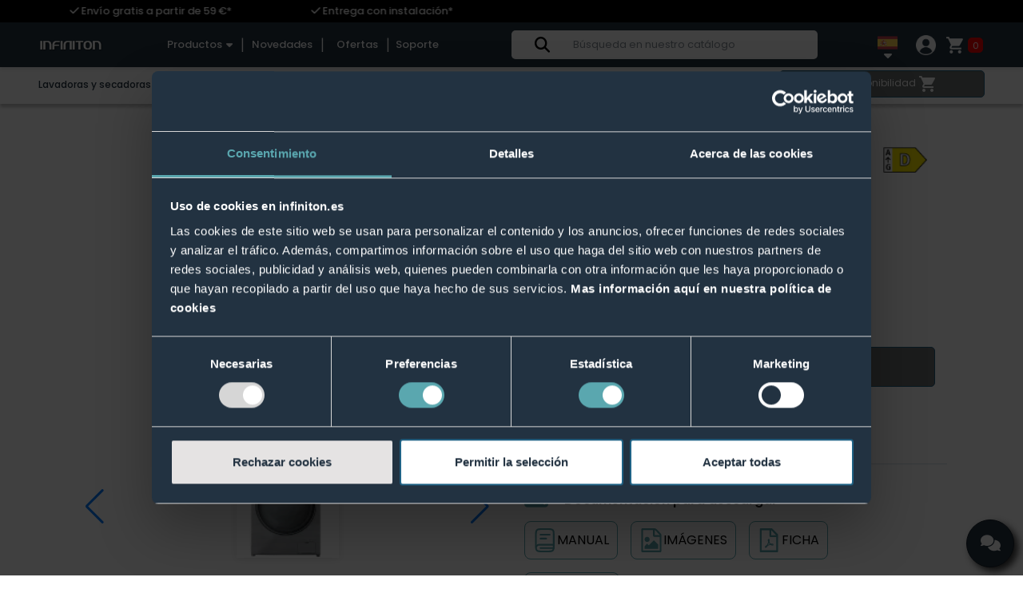

--- FILE ---
content_type: text/html; charset=utf-8
request_url: https://infiniton.es/lavadoras/35-wm-in86ds.html
body_size: 36476
content:
<!doctype html>
<html lang="es-ES">

<head>
  
    
  <script data-cookieconsent="ignore" type="35f80ef9a07d7cf7fa8301e6-text/javascript">
    window.dataLayer = window.dataLayer || [];

    function gtag() {
      dataLayer.push(arguments);
    }
    gtag("consent", "default", {
      ad_personalization: "denied",
      ad_storage: "denied",
      ad_user_data: "denied",
      analytics_storage: "denied",
      functionality_storage: "denied",
      personalization_storage: "denied",
      security_storage: "granted",
      wait_for_update: 500,
    });
    gtag("set", "ads_data_redaction", true);
    gtag("set", "url_passthrough", true);
  </script>


<!--Test-->
<meta name="description" content="Lavadora Infiniton WM-IN86DS 8 kg 1400 rpm d 16 lavado rápido y super rápido - función anti-bacterias - selección de centrifugado - selección de ">

    <meta property="og:title" content="Lavadora Infiniton WM-IN86DS 8kg 1400rpm D 16" />
    <meta property="og:description" content="Lavadora Infiniton WM-IN86DS 8 kg 1400 rpm d 16 lavado rápido y super rápido - función anti-bacterias - selección de centrifugado - selección de " />
    <meta property="og:url" content="https://infiniton.es/lavadoras/35-wm-in86ds.html" />
    <meta property="og:site_name" content="INFINITON WORLD ELECTRONIC, S.L." />
    


  <meta name="viewport" content="width=device-width, initial-scale=1.0">



<script id="Cookiebot" src="https://consent.cookiebot.com/uc.js" data-cbid="6456ba37-61a7-4ad1-b2d6-407264d3c7b0" data-blockingmode="auto" type="35f80ef9a07d7cf7fa8301e6-text/javascript"></script>
<!--<script id="CookieDeclaration" src="https://consent.cookiebot.com/6456ba37-61a7-4ad1-b2d6-407264d3c7b0/cd.js"
  type="text/javascript" async></script>
-->



<!-- Google Tag Manager -->
<script type="35f80ef9a07d7cf7fa8301e6-text/javascript">(function(w,d,s,l,i){w[l]=w[l]||[];w[l].push({'gtm.start':
new Date().getTime(),event:'gtm.js'});var f=d.getElementsByTagName(s)[0],
j=d.createElement(s),dl=l!='dataLayer'?'&l='+l:'';j.async=true;j.src=
'https://www.googletagmanager.com/gtm.js?id='+i+dl;f.parentNode.insertBefore(j,f);
})(window,document,'script','dataLayer','GTM-M4MJ8Q27');</script>
<!-- End Google Tag Manager -->





  <amp-analytics type="gtag" data-credentials="include">
    <script type="application/json">
      { "vars": { "gtag_id": "AW-479717166", "config": { "AW-479717166": { "groups": "default" } } }, "triggers": {} }
    </script>
  </amp-analytics>
  <script async src="https://www.googletagmanager.com/gtag/js?id=AW-479717166" type="35f80ef9a07d7cf7fa8301e6-text/javascript"></script>
  <script type="35f80ef9a07d7cf7fa8301e6-text/javascript">
    window.dataLayer = window.dataLayer || [];
    function gtag(){dataLayer.push(arguments);}
    gtag('js', new Date());
    gtag('config', 'AW-479717166',{'allow_enhanced_conversions': true});
  </script>


<!-- Start ProfitMetrics - GA4 - (v4) 10042025-->

  <script type="35f80ef9a07d7cf7fa8301e6-text/javascript">
  window.dataLayer = window.dataLayer || [];
  function gtag(){ dataLayer.push(arguments); }
  (function() {
    "use strict";
    const pmGtagId = "G-LBYEF08X3L";
    const existingScript = document.querySelector('script[src^="https://www.googletagmanager.com/gtag/js?id="]');
    let foundJsDate = false;
    for (var i = 0; i < dataLayer.length; i++) {
       if (typeof dataLayer[i] === 'object' && dataLayer[i].length == 2 && dataLayer[i][0] === 'js') {
           foundJsDate = true;
           break;
       }
    }
    if (existingScript) {
      if (!foundJsDate) {
          gtag('js', new Date());
      } 
      gtag('config', 'G-LBYEF08X3L');
      gtag('config', 'G-45LWMFYEF7');
    } else {
      const script = document.createElement('script');
      script.async = true;
      script.id = 'profitmetrics-ga4-script-G-LBYEF08X3L';
      script.src = 'https://www.googletagmanager.com/gtag/js?id=G-LBYEF08X3L';
      const headElement = document.head || document.getElementsByTagName('head')[0];
      headElement.appendChild(script);
      gtag('js', new Date());
      gtag('config', 'G-LBYEF08X3L');
      gtag('config', 'G-45LWMFYEF7');
      script.addEventListener('error', () => {
        console.error("PM gtag.js failed to load:", script.src);
      });
    }
  })();
</script>

<!-- End ProfitMetrics - GA4  -->


<script src="https://cdn.jsdelivr.net/npm/sweetalert2@11" type="35f80ef9a07d7cf7fa8301e6-text/javascript"></script>



  <meta charset="utf-8">


  <meta http-equiv="x-ua-compatible" content="ie=edge">
  <meta name="apple-mobile-web-app-capable" content="yes">
  <meta name="apple-mobile-web-app-status-bar-style" content="white">
  <meta name="msapplication-TileColor" content="#223241" id="tileColor">
  <meta name="theme-color" content="#223241" id="themeColor">


  <title>Lavadora Infiniton WM-IN86DS 8kg 1400rpm D 16</title>
  
    
  

                                                                                                                                                                                                                                                                                                                                                                                                                                                          
  <meta name="keywords" lang="es"
    content="
      Lavadora,Infiniton,WM-IN86DS,8,kg,1400,rpm,d,16,lavado,rápido,y,super,rápido,función,anti-bacterias,selección,centrifugado,selección,,LAVADORAS,barato,precio,oferta
          ">

    <meta name="facebook-domain-verification" content="li0hvadvdaywmslykmad1pellf9i4u" />


        <link rel="canonical" href="https://infiniton.es/lavadoras/35-wm-in86ds.html">
    
      
  
    <script type="application/ld+json">
  {
    "@context": "https://schema.org",
    "@type": "Organization",
    "name" : "INFINITON WORLD ELECTRONIC, S.L.",
    "url" : "https://infiniton.es/",
          "logo": {
        "@type": "ImageObject",
        "url":"https://infiniton.es/img/logo-1644495131.jpg"
      }
      }
</script>

<script type="application/ld+json">
  {
    "@context": "https://schema.org",
    "@type": "WebPage",
    "isPartOf": {
      "@type": "WebSite",
      "url":  "https://infiniton.es/",
      "name": "INFINITON WORLD ELECTRONIC, S.L."
    },
    "name": "Lavadora Infiniton WM-IN86DS 8kg 1400rpm D 16",
    "url":  "https://infiniton.es/lavadoras/35-wm-in86ds.html"
  }
</script>


  <script type="application/ld+json">
    {
      "@context": "https://schema.org",
      "@type": "WebSite",
      "url" : "https://infiniton.es/",
              "image": {
          "@type": "ImageObject",
          "url":"https://infiniton.es/img/logo-1644495131.jpg"
        },
            "potentialAction": {
        "@type": "SearchAction",
        "target": "https://infiniton.es/busqueda?search_query={search_term_string}",
        "query-input": "required name=search_term_string"
      }
    }
  </script>


  <script type="application/ld+json">
    {
      "@context": "https://schema.org",
      "@type": "BreadcrumbList",
      "itemListElement": [
                  {
            "@type": "ListItem",
            "position": 1,
            "name": "Inicio",
            "item": "https://infiniton.es/"
          },                  {
            "@type": "ListItem",
            "position": 2,
            "name": "Lavadoras y secadoras",
            "item": "https://infiniton.es/15-lavadoras-y-secadoras"
          },                  {
            "@type": "ListItem",
            "position": 3,
            "name": "Lavadoras",
            "item": "https://infiniton.es/29-lavadoras"
          },                  {
            "@type": "ListItem",
            "position": 4,
            "name": "WM-IN86DS",
            "item": "https://infiniton.es/lavadoras/35-wm-in86ds.html"
          }              ]
    }
  </script>
  
  
    <script type="application/ld+json">
  {
    "@context": "https://schema.org/",
    "@type": "Product",
    "name": "WM-IN86DS",
    "description": "Lavadora Infiniton WM-IN86DS 8 kg 1400 rpm d 16 lavado rápido y super rápido - función anti-bacterias - selección de centrifugado - selección de ",
    "category": "Lavadoras",
    "image" :"https://infiniton.es/203-home_default/wm-in86ds.jpg",    "sku": "0000091741",
    "mpn": "0000091741"
    ,"gtin13": "8436546193296"
        ,
      "brand": {
        "@type": "Brand",
        "name": "Infiniton"
      }
            ,
      "weight": {
        "@context": "https://schema.org",
        "@type": "QuantitativeValue",
        "value": "25.000000",
        "unitCode": "kg"
      }
    
        ,
    "hasMerchantReturnPolicy": {
      "@type": "MerchantReturnPolicy",
      "applicableCountry": "ES",
      "returnPolicyCategory": "https://schema.org/MerchantReturnFiniteReturnWindow",
      "merchantReturnDays": "15",
      "returnMethod": "https://schema.org/ReturnByMail"
    }
    ,
      "hasCertification": {
        "@type": "Certification",
        "issuedBy": {
          "@type": "Organization",
          "name": "European_Commission"
        },
        "name": "EPREL",
        "certificationIdentification": "386864"
      }
      }
</script>
  
    
  




  <link rel="icon" type="image/vnd.microsoft.icon" href="https://infiniton.es/img/favicon.ico?1652423723">
  <link rel="shortcut icon" type="image/x-icon" href="https://infiniton.es/img/favicon.ico?1652423723">
  <link ref="apple-touch-icon" href="https://infiniton.es/img/infiniton-180x180.png">




    <link rel="stylesheet" href="https://infiniton.es/themes/classic/assets/cache/theme-b8c1522746.css" type="text/css" media="all">





<style type="text/css">@font-face {font-family:Bodoni Moda;font-style:normal;font-weight:400 900;src:url(/cf-fonts/v/bodoni-moda/5.0.11/latin/opsz/normal.woff2);unicode-range:U+0000-00FF,U+0131,U+0152-0153,U+02BB-02BC,U+02C6,U+02DA,U+02DC,U+0304,U+0308,U+0329,U+2000-206F,U+2074,U+20AC,U+2122,U+2191,U+2193,U+2212,U+2215,U+FEFF,U+FFFD;font-display:swap;}@font-face {font-family:Bodoni Moda;font-style:normal;font-weight:400 900;src:url(/cf-fonts/v/bodoni-moda/5.0.11/latin-ext/opsz/normal.woff2);unicode-range:U+0100-02AF,U+0304,U+0308,U+0329,U+1E00-1E9F,U+1EF2-1EFF,U+2020,U+20A0-20AB,U+20AD-20CF,U+2113,U+2C60-2C7F,U+A720-A7FF;font-display:swap;}@font-face {font-family:Bodoni Moda;font-style:italic;font-weight:400 900;src:url(/cf-fonts/v/bodoni-moda/5.0.11/latin/opsz/italic.woff2);unicode-range:U+0000-00FF,U+0131,U+0152-0153,U+02BB-02BC,U+02C6,U+02DA,U+02DC,U+0304,U+0308,U+0329,U+2000-206F,U+2074,U+20AC,U+2122,U+2191,U+2193,U+2212,U+2215,U+FEFF,U+FFFD;font-display:swap;}@font-face {font-family:Bodoni Moda;font-style:italic;font-weight:400 900;src:url(/cf-fonts/v/bodoni-moda/5.0.11/latin-ext/opsz/italic.woff2);unicode-range:U+0100-02AF,U+0304,U+0308,U+0329,U+1E00-1E9F,U+1EF2-1EFF,U+2020,U+20A0-20AB,U+20AD-20CF,U+2113,U+2C60-2C7F,U+A720-A7FF;font-display:swap;}@font-face {font-family:Poppins;font-style:normal;font-weight:100;src:url(/cf-fonts/s/poppins/5.0.11/devanagari/100/normal.woff2);unicode-range:U+0900-097F,U+1CD0-1CF9,U+200C-200D,U+20A8,U+20B9,U+25CC,U+A830-A839,U+A8E0-A8FF;font-display:swap;}@font-face {font-family:Poppins;font-style:normal;font-weight:100;src:url(/cf-fonts/s/poppins/5.0.11/latin/100/normal.woff2);unicode-range:U+0000-00FF,U+0131,U+0152-0153,U+02BB-02BC,U+02C6,U+02DA,U+02DC,U+0304,U+0308,U+0329,U+2000-206F,U+2074,U+20AC,U+2122,U+2191,U+2193,U+2212,U+2215,U+FEFF,U+FFFD;font-display:swap;}@font-face {font-family:Poppins;font-style:normal;font-weight:100;src:url(/cf-fonts/s/poppins/5.0.11/latin-ext/100/normal.woff2);unicode-range:U+0100-02AF,U+0304,U+0308,U+0329,U+1E00-1E9F,U+1EF2-1EFF,U+2020,U+20A0-20AB,U+20AD-20CF,U+2113,U+2C60-2C7F,U+A720-A7FF;font-display:swap;}@font-face {font-family:Poppins;font-style:normal;font-weight:200;src:url(/cf-fonts/s/poppins/5.0.11/latin/200/normal.woff2);unicode-range:U+0000-00FF,U+0131,U+0152-0153,U+02BB-02BC,U+02C6,U+02DA,U+02DC,U+0304,U+0308,U+0329,U+2000-206F,U+2074,U+20AC,U+2122,U+2191,U+2193,U+2212,U+2215,U+FEFF,U+FFFD;font-display:swap;}@font-face {font-family:Poppins;font-style:normal;font-weight:200;src:url(/cf-fonts/s/poppins/5.0.11/latin-ext/200/normal.woff2);unicode-range:U+0100-02AF,U+0304,U+0308,U+0329,U+1E00-1E9F,U+1EF2-1EFF,U+2020,U+20A0-20AB,U+20AD-20CF,U+2113,U+2C60-2C7F,U+A720-A7FF;font-display:swap;}@font-face {font-family:Poppins;font-style:normal;font-weight:200;src:url(/cf-fonts/s/poppins/5.0.11/devanagari/200/normal.woff2);unicode-range:U+0900-097F,U+1CD0-1CF9,U+200C-200D,U+20A8,U+20B9,U+25CC,U+A830-A839,U+A8E0-A8FF;font-display:swap;}@font-face {font-family:Poppins;font-style:normal;font-weight:300;src:url(/cf-fonts/s/poppins/5.0.11/devanagari/300/normal.woff2);unicode-range:U+0900-097F,U+1CD0-1CF9,U+200C-200D,U+20A8,U+20B9,U+25CC,U+A830-A839,U+A8E0-A8FF;font-display:swap;}@font-face {font-family:Poppins;font-style:normal;font-weight:300;src:url(/cf-fonts/s/poppins/5.0.11/latin/300/normal.woff2);unicode-range:U+0000-00FF,U+0131,U+0152-0153,U+02BB-02BC,U+02C6,U+02DA,U+02DC,U+0304,U+0308,U+0329,U+2000-206F,U+2074,U+20AC,U+2122,U+2191,U+2193,U+2212,U+2215,U+FEFF,U+FFFD;font-display:swap;}@font-face {font-family:Poppins;font-style:normal;font-weight:300;src:url(/cf-fonts/s/poppins/5.0.11/latin-ext/300/normal.woff2);unicode-range:U+0100-02AF,U+0304,U+0308,U+0329,U+1E00-1E9F,U+1EF2-1EFF,U+2020,U+20A0-20AB,U+20AD-20CF,U+2113,U+2C60-2C7F,U+A720-A7FF;font-display:swap;}@font-face {font-family:Poppins;font-style:normal;font-weight:400;src:url(/cf-fonts/s/poppins/5.0.11/latin/400/normal.woff2);unicode-range:U+0000-00FF,U+0131,U+0152-0153,U+02BB-02BC,U+02C6,U+02DA,U+02DC,U+0304,U+0308,U+0329,U+2000-206F,U+2074,U+20AC,U+2122,U+2191,U+2193,U+2212,U+2215,U+FEFF,U+FFFD;font-display:swap;}@font-face {font-family:Poppins;font-style:normal;font-weight:400;src:url(/cf-fonts/s/poppins/5.0.11/devanagari/400/normal.woff2);unicode-range:U+0900-097F,U+1CD0-1CF9,U+200C-200D,U+20A8,U+20B9,U+25CC,U+A830-A839,U+A8E0-A8FF;font-display:swap;}@font-face {font-family:Poppins;font-style:normal;font-weight:400;src:url(/cf-fonts/s/poppins/5.0.11/latin-ext/400/normal.woff2);unicode-range:U+0100-02AF,U+0304,U+0308,U+0329,U+1E00-1E9F,U+1EF2-1EFF,U+2020,U+20A0-20AB,U+20AD-20CF,U+2113,U+2C60-2C7F,U+A720-A7FF;font-display:swap;}@font-face {font-family:Poppins;font-style:normal;font-weight:500;src:url(/cf-fonts/s/poppins/5.0.11/latin/500/normal.woff2);unicode-range:U+0000-00FF,U+0131,U+0152-0153,U+02BB-02BC,U+02C6,U+02DA,U+02DC,U+0304,U+0308,U+0329,U+2000-206F,U+2074,U+20AC,U+2122,U+2191,U+2193,U+2212,U+2215,U+FEFF,U+FFFD;font-display:swap;}@font-face {font-family:Poppins;font-style:normal;font-weight:500;src:url(/cf-fonts/s/poppins/5.0.11/latin-ext/500/normal.woff2);unicode-range:U+0100-02AF,U+0304,U+0308,U+0329,U+1E00-1E9F,U+1EF2-1EFF,U+2020,U+20A0-20AB,U+20AD-20CF,U+2113,U+2C60-2C7F,U+A720-A7FF;font-display:swap;}@font-face {font-family:Poppins;font-style:normal;font-weight:500;src:url(/cf-fonts/s/poppins/5.0.11/devanagari/500/normal.woff2);unicode-range:U+0900-097F,U+1CD0-1CF9,U+200C-200D,U+20A8,U+20B9,U+25CC,U+A830-A839,U+A8E0-A8FF;font-display:swap;}@font-face {font-family:Poppins;font-style:normal;font-weight:600;src:url(/cf-fonts/s/poppins/5.0.11/latin-ext/600/normal.woff2);unicode-range:U+0100-02AF,U+0304,U+0308,U+0329,U+1E00-1E9F,U+1EF2-1EFF,U+2020,U+20A0-20AB,U+20AD-20CF,U+2113,U+2C60-2C7F,U+A720-A7FF;font-display:swap;}@font-face {font-family:Poppins;font-style:normal;font-weight:600;src:url(/cf-fonts/s/poppins/5.0.11/devanagari/600/normal.woff2);unicode-range:U+0900-097F,U+1CD0-1CF9,U+200C-200D,U+20A8,U+20B9,U+25CC,U+A830-A839,U+A8E0-A8FF;font-display:swap;}@font-face {font-family:Poppins;font-style:normal;font-weight:600;src:url(/cf-fonts/s/poppins/5.0.11/latin/600/normal.woff2);unicode-range:U+0000-00FF,U+0131,U+0152-0153,U+02BB-02BC,U+02C6,U+02DA,U+02DC,U+0304,U+0308,U+0329,U+2000-206F,U+2074,U+20AC,U+2122,U+2191,U+2193,U+2212,U+2215,U+FEFF,U+FFFD;font-display:swap;}@font-face {font-family:Poppins;font-style:normal;font-weight:700;src:url(/cf-fonts/s/poppins/5.0.11/devanagari/700/normal.woff2);unicode-range:U+0900-097F,U+1CD0-1CF9,U+200C-200D,U+20A8,U+20B9,U+25CC,U+A830-A839,U+A8E0-A8FF;font-display:swap;}@font-face {font-family:Poppins;font-style:normal;font-weight:700;src:url(/cf-fonts/s/poppins/5.0.11/latin-ext/700/normal.woff2);unicode-range:U+0100-02AF,U+0304,U+0308,U+0329,U+1E00-1E9F,U+1EF2-1EFF,U+2020,U+20A0-20AB,U+20AD-20CF,U+2113,U+2C60-2C7F,U+A720-A7FF;font-display:swap;}@font-face {font-family:Poppins;font-style:normal;font-weight:700;src:url(/cf-fonts/s/poppins/5.0.11/latin/700/normal.woff2);unicode-range:U+0000-00FF,U+0131,U+0152-0153,U+02BB-02BC,U+02C6,U+02DA,U+02DC,U+0304,U+0308,U+0329,U+2000-206F,U+2074,U+20AC,U+2122,U+2191,U+2193,U+2212,U+2215,U+FEFF,U+FFFD;font-display:swap;}@font-face {font-family:Poppins;font-style:normal;font-weight:800;src:url(/cf-fonts/s/poppins/5.0.11/devanagari/800/normal.woff2);unicode-range:U+0900-097F,U+1CD0-1CF9,U+200C-200D,U+20A8,U+20B9,U+25CC,U+A830-A839,U+A8E0-A8FF;font-display:swap;}@font-face {font-family:Poppins;font-style:normal;font-weight:800;src:url(/cf-fonts/s/poppins/5.0.11/latin-ext/800/normal.woff2);unicode-range:U+0100-02AF,U+0304,U+0308,U+0329,U+1E00-1E9F,U+1EF2-1EFF,U+2020,U+20A0-20AB,U+20AD-20CF,U+2113,U+2C60-2C7F,U+A720-A7FF;font-display:swap;}@font-face {font-family:Poppins;font-style:normal;font-weight:800;src:url(/cf-fonts/s/poppins/5.0.11/latin/800/normal.woff2);unicode-range:U+0000-00FF,U+0131,U+0152-0153,U+02BB-02BC,U+02C6,U+02DA,U+02DC,U+0304,U+0308,U+0329,U+2000-206F,U+2074,U+20AC,U+2122,U+2191,U+2193,U+2212,U+2215,U+FEFF,U+FFFD;font-display:swap;}@font-face {font-family:Poppins;font-style:normal;font-weight:900;src:url(/cf-fonts/s/poppins/5.0.11/devanagari/900/normal.woff2);unicode-range:U+0900-097F,U+1CD0-1CF9,U+200C-200D,U+20A8,U+20B9,U+25CC,U+A830-A839,U+A8E0-A8FF;font-display:swap;}@font-face {font-family:Poppins;font-style:normal;font-weight:900;src:url(/cf-fonts/s/poppins/5.0.11/latin/900/normal.woff2);unicode-range:U+0000-00FF,U+0131,U+0152-0153,U+02BB-02BC,U+02C6,U+02DA,U+02DC,U+0304,U+0308,U+0329,U+2000-206F,U+2074,U+20AC,U+2122,U+2191,U+2193,U+2212,U+2215,U+FEFF,U+FFFD;font-display:swap;}@font-face {font-family:Poppins;font-style:normal;font-weight:900;src:url(/cf-fonts/s/poppins/5.0.11/latin-ext/900/normal.woff2);unicode-range:U+0100-02AF,U+0304,U+0308,U+0329,U+1E00-1E9F,U+1EF2-1EFF,U+2020,U+20A0-20AB,U+20AD-20CF,U+2113,U+2C60-2C7F,U+A720-A7FF;font-display:swap;}@font-face {font-family:Poppins;font-style:italic;font-weight:100;src:url(/cf-fonts/s/poppins/5.0.11/devanagari/100/italic.woff2);unicode-range:U+0900-097F,U+1CD0-1CF9,U+200C-200D,U+20A8,U+20B9,U+25CC,U+A830-A839,U+A8E0-A8FF;font-display:swap;}@font-face {font-family:Poppins;font-style:italic;font-weight:100;src:url(/cf-fonts/s/poppins/5.0.11/latin/100/italic.woff2);unicode-range:U+0000-00FF,U+0131,U+0152-0153,U+02BB-02BC,U+02C6,U+02DA,U+02DC,U+0304,U+0308,U+0329,U+2000-206F,U+2074,U+20AC,U+2122,U+2191,U+2193,U+2212,U+2215,U+FEFF,U+FFFD;font-display:swap;}@font-face {font-family:Poppins;font-style:italic;font-weight:100;src:url(/cf-fonts/s/poppins/5.0.11/latin-ext/100/italic.woff2);unicode-range:U+0100-02AF,U+0304,U+0308,U+0329,U+1E00-1E9F,U+1EF2-1EFF,U+2020,U+20A0-20AB,U+20AD-20CF,U+2113,U+2C60-2C7F,U+A720-A7FF;font-display:swap;}@font-face {font-family:Poppins;font-style:italic;font-weight:200;src:url(/cf-fonts/s/poppins/5.0.11/latin/200/italic.woff2);unicode-range:U+0000-00FF,U+0131,U+0152-0153,U+02BB-02BC,U+02C6,U+02DA,U+02DC,U+0304,U+0308,U+0329,U+2000-206F,U+2074,U+20AC,U+2122,U+2191,U+2193,U+2212,U+2215,U+FEFF,U+FFFD;font-display:swap;}@font-face {font-family:Poppins;font-style:italic;font-weight:200;src:url(/cf-fonts/s/poppins/5.0.11/devanagari/200/italic.woff2);unicode-range:U+0900-097F,U+1CD0-1CF9,U+200C-200D,U+20A8,U+20B9,U+25CC,U+A830-A839,U+A8E0-A8FF;font-display:swap;}@font-face {font-family:Poppins;font-style:italic;font-weight:200;src:url(/cf-fonts/s/poppins/5.0.11/latin-ext/200/italic.woff2);unicode-range:U+0100-02AF,U+0304,U+0308,U+0329,U+1E00-1E9F,U+1EF2-1EFF,U+2020,U+20A0-20AB,U+20AD-20CF,U+2113,U+2C60-2C7F,U+A720-A7FF;font-display:swap;}@font-face {font-family:Poppins;font-style:italic;font-weight:300;src:url(/cf-fonts/s/poppins/5.0.11/devanagari/300/italic.woff2);unicode-range:U+0900-097F,U+1CD0-1CF9,U+200C-200D,U+20A8,U+20B9,U+25CC,U+A830-A839,U+A8E0-A8FF;font-display:swap;}@font-face {font-family:Poppins;font-style:italic;font-weight:300;src:url(/cf-fonts/s/poppins/5.0.11/latin/300/italic.woff2);unicode-range:U+0000-00FF,U+0131,U+0152-0153,U+02BB-02BC,U+02C6,U+02DA,U+02DC,U+0304,U+0308,U+0329,U+2000-206F,U+2074,U+20AC,U+2122,U+2191,U+2193,U+2212,U+2215,U+FEFF,U+FFFD;font-display:swap;}@font-face {font-family:Poppins;font-style:italic;font-weight:300;src:url(/cf-fonts/s/poppins/5.0.11/latin-ext/300/italic.woff2);unicode-range:U+0100-02AF,U+0304,U+0308,U+0329,U+1E00-1E9F,U+1EF2-1EFF,U+2020,U+20A0-20AB,U+20AD-20CF,U+2113,U+2C60-2C7F,U+A720-A7FF;font-display:swap;}@font-face {font-family:Poppins;font-style:italic;font-weight:400;src:url(/cf-fonts/s/poppins/5.0.11/devanagari/400/italic.woff2);unicode-range:U+0900-097F,U+1CD0-1CF9,U+200C-200D,U+20A8,U+20B9,U+25CC,U+A830-A839,U+A8E0-A8FF;font-display:swap;}@font-face {font-family:Poppins;font-style:italic;font-weight:400;src:url(/cf-fonts/s/poppins/5.0.11/latin/400/italic.woff2);unicode-range:U+0000-00FF,U+0131,U+0152-0153,U+02BB-02BC,U+02C6,U+02DA,U+02DC,U+0304,U+0308,U+0329,U+2000-206F,U+2074,U+20AC,U+2122,U+2191,U+2193,U+2212,U+2215,U+FEFF,U+FFFD;font-display:swap;}@font-face {font-family:Poppins;font-style:italic;font-weight:400;src:url(/cf-fonts/s/poppins/5.0.11/latin-ext/400/italic.woff2);unicode-range:U+0100-02AF,U+0304,U+0308,U+0329,U+1E00-1E9F,U+1EF2-1EFF,U+2020,U+20A0-20AB,U+20AD-20CF,U+2113,U+2C60-2C7F,U+A720-A7FF;font-display:swap;}@font-face {font-family:Poppins;font-style:italic;font-weight:500;src:url(/cf-fonts/s/poppins/5.0.11/latin-ext/500/italic.woff2);unicode-range:U+0100-02AF,U+0304,U+0308,U+0329,U+1E00-1E9F,U+1EF2-1EFF,U+2020,U+20A0-20AB,U+20AD-20CF,U+2113,U+2C60-2C7F,U+A720-A7FF;font-display:swap;}@font-face {font-family:Poppins;font-style:italic;font-weight:500;src:url(/cf-fonts/s/poppins/5.0.11/devanagari/500/italic.woff2);unicode-range:U+0900-097F,U+1CD0-1CF9,U+200C-200D,U+20A8,U+20B9,U+25CC,U+A830-A839,U+A8E0-A8FF;font-display:swap;}@font-face {font-family:Poppins;font-style:italic;font-weight:500;src:url(/cf-fonts/s/poppins/5.0.11/latin/500/italic.woff2);unicode-range:U+0000-00FF,U+0131,U+0152-0153,U+02BB-02BC,U+02C6,U+02DA,U+02DC,U+0304,U+0308,U+0329,U+2000-206F,U+2074,U+20AC,U+2122,U+2191,U+2193,U+2212,U+2215,U+FEFF,U+FFFD;font-display:swap;}@font-face {font-family:Poppins;font-style:italic;font-weight:600;src:url(/cf-fonts/s/poppins/5.0.11/devanagari/600/italic.woff2);unicode-range:U+0900-097F,U+1CD0-1CF9,U+200C-200D,U+20A8,U+20B9,U+25CC,U+A830-A839,U+A8E0-A8FF;font-display:swap;}@font-face {font-family:Poppins;font-style:italic;font-weight:600;src:url(/cf-fonts/s/poppins/5.0.11/latin-ext/600/italic.woff2);unicode-range:U+0100-02AF,U+0304,U+0308,U+0329,U+1E00-1E9F,U+1EF2-1EFF,U+2020,U+20A0-20AB,U+20AD-20CF,U+2113,U+2C60-2C7F,U+A720-A7FF;font-display:swap;}@font-face {font-family:Poppins;font-style:italic;font-weight:600;src:url(/cf-fonts/s/poppins/5.0.11/latin/600/italic.woff2);unicode-range:U+0000-00FF,U+0131,U+0152-0153,U+02BB-02BC,U+02C6,U+02DA,U+02DC,U+0304,U+0308,U+0329,U+2000-206F,U+2074,U+20AC,U+2122,U+2191,U+2193,U+2212,U+2215,U+FEFF,U+FFFD;font-display:swap;}@font-face {font-family:Poppins;font-style:italic;font-weight:700;src:url(/cf-fonts/s/poppins/5.0.11/latin-ext/700/italic.woff2);unicode-range:U+0100-02AF,U+0304,U+0308,U+0329,U+1E00-1E9F,U+1EF2-1EFF,U+2020,U+20A0-20AB,U+20AD-20CF,U+2113,U+2C60-2C7F,U+A720-A7FF;font-display:swap;}@font-face {font-family:Poppins;font-style:italic;font-weight:700;src:url(/cf-fonts/s/poppins/5.0.11/devanagari/700/italic.woff2);unicode-range:U+0900-097F,U+1CD0-1CF9,U+200C-200D,U+20A8,U+20B9,U+25CC,U+A830-A839,U+A8E0-A8FF;font-display:swap;}@font-face {font-family:Poppins;font-style:italic;font-weight:700;src:url(/cf-fonts/s/poppins/5.0.11/latin/700/italic.woff2);unicode-range:U+0000-00FF,U+0131,U+0152-0153,U+02BB-02BC,U+02C6,U+02DA,U+02DC,U+0304,U+0308,U+0329,U+2000-206F,U+2074,U+20AC,U+2122,U+2191,U+2193,U+2212,U+2215,U+FEFF,U+FFFD;font-display:swap;}@font-face {font-family:Poppins;font-style:italic;font-weight:800;src:url(/cf-fonts/s/poppins/5.0.11/latin-ext/800/italic.woff2);unicode-range:U+0100-02AF,U+0304,U+0308,U+0329,U+1E00-1E9F,U+1EF2-1EFF,U+2020,U+20A0-20AB,U+20AD-20CF,U+2113,U+2C60-2C7F,U+A720-A7FF;font-display:swap;}@font-face {font-family:Poppins;font-style:italic;font-weight:800;src:url(/cf-fonts/s/poppins/5.0.11/latin/800/italic.woff2);unicode-range:U+0000-00FF,U+0131,U+0152-0153,U+02BB-02BC,U+02C6,U+02DA,U+02DC,U+0304,U+0308,U+0329,U+2000-206F,U+2074,U+20AC,U+2122,U+2191,U+2193,U+2212,U+2215,U+FEFF,U+FFFD;font-display:swap;}@font-face {font-family:Poppins;font-style:italic;font-weight:800;src:url(/cf-fonts/s/poppins/5.0.11/devanagari/800/italic.woff2);unicode-range:U+0900-097F,U+1CD0-1CF9,U+200C-200D,U+20A8,U+20B9,U+25CC,U+A830-A839,U+A8E0-A8FF;font-display:swap;}@font-face {font-family:Poppins;font-style:italic;font-weight:900;src:url(/cf-fonts/s/poppins/5.0.11/devanagari/900/italic.woff2);unicode-range:U+0900-097F,U+1CD0-1CF9,U+200C-200D,U+20A8,U+20B9,U+25CC,U+A830-A839,U+A8E0-A8FF;font-display:swap;}@font-face {font-family:Poppins;font-style:italic;font-weight:900;src:url(/cf-fonts/s/poppins/5.0.11/latin/900/italic.woff2);unicode-range:U+0000-00FF,U+0131,U+0152-0153,U+02BB-02BC,U+02C6,U+02DA,U+02DC,U+0304,U+0308,U+0329,U+2000-206F,U+2074,U+20AC,U+2122,U+2191,U+2193,U+2212,U+2215,U+FEFF,U+FFFD;font-display:swap;}@font-face {font-family:Poppins;font-style:italic;font-weight:900;src:url(/cf-fonts/s/poppins/5.0.11/latin-ext/900/italic.woff2);unicode-range:U+0100-02AF,U+0304,U+0308,U+0329,U+1E00-1E9F,U+1EF2-1EFF,U+2020,U+20A0-20AB,U+20AD-20CF,U+2113,U+2C60-2C7F,U+A720-A7FF;font-display:swap;}</style>
<link rel="stylesheet" href="https://infiniton.es/themes/classic/assets/css/css-footer-emil.css" type="text/css" media="all">

  

  <script type="35f80ef9a07d7cf7fa8301e6-text/javascript" data-cookieconsent="ignore">
        var _pm_TPTrackEndpoint = "https:\/\/infiniton.es\/?pmtptrack=";
        var _pm_httpPushTPTimer = "null";
        var blockScriptBeforeConsent = true;
        var prestashop = {"cart":{"products":[],"totals":{"total":{"type":"total","label":"Total","amount":0,"value":"0,00\u00a0\u20ac"},"total_including_tax":{"type":"total","label":"Total (impuestos incl.)","amount":0,"value":"0,00\u00a0\u20ac"},"total_excluding_tax":{"type":"total","label":"Total (impuestos excl.)","amount":0,"value":"0,00\u00a0\u20ac"}},"subtotals":{"products":{"type":"products","label":"Subtotal","amount":0,"value":"0,00\u00a0\u20ac"},"discounts":null,"shipping":{"type":"shipping","label":"Transporte","amount":0,"value":""},"tax":null},"products_count":0,"summary_string":"0 art\u00edculos","vouchers":{"allowed":1,"added":[]},"discounts":[],"minimalPurchase":1,"minimalPurchaseRequired":"Se necesita una compra m\u00ednima total de 1,00\u00a0\u20ac (impuestos exc.) para validar su pedido. En este momento el valor total de su carrito es de 0,00\u00a0\u20ac (impuestos exc.)."},"currency":{"id":1,"name":"Euro","iso_code":"EUR","iso_code_num":"978","sign":"\u20ac"},"customer":{"lastname":null,"firstname":null,"email":null,"last_connection":null,"birthday":null,"newsletter":null,"newsletter_date_add":null,"optin":null,"website":null,"company":null,"siret":null,"ape":null,"is_logged":false,"gender":{"type":null,"name":null},"addresses":[]},"language":{"name":"Espa\u00f1ol (Spanish)","iso_code":"es","locale":"es-ES","language_code":"es-ES","is_rtl":"0","date_format_lite":"d\/m\/Y","date_format_full":"d\/m\/Y H:i:s","id":1},"page":{"title":"","canonical":"https:\/\/infiniton.es\/lavadoras\/35-wm-in86ds.html","meta":{"title":"Lavadora Infiniton WM-IN86DS 8kg 1400rpm D 16","description":"Lavadora Infiniton WM-IN86DS 8 kg 1400 rpm d 16 lavado r\u00e1pido y super r\u00e1pido - funci\u00f3n anti-bacterias - selecci\u00f3n de centrifugado - selecci\u00f3n de ","keywords":"lavadora,infiniton,wm-in86ds,8 kg,1400 rpm,d,16,lavado r\u00e1pido y super r\u00e1pido \/ funci\u00f3n anti-bacterias \/ selecci\u00f3n de centrifugado \/ selecci\u00f3n de temperatura \/ bloqueo infantil,barato,precio,oferta","robots":"index"},"page_name":"product","body_classes":{"lang-es":true,"lang-rtl":false,"country-ES":true,"currency-EUR":true,"layout-full-width":true,"page-product":true,"tax-display-enabled":true,"product-id-35":true,"product-WM-IN86DS":true,"product-id-category-29":true,"product-id-manufacturer-1":true,"product-id-supplier-0":true},"admin_notifications":[]},"shop":{"name":"INFINITON WORLD ELECTRONIC, S.L.","logo":"https:\/\/infiniton.es\/img\/logo-1644495131.jpg","stores_icon":"https:\/\/infiniton.es\/img\/logo_stores.png","favicon":"https:\/\/infiniton.es\/img\/favicon.ico"},"urls":{"base_url":"https:\/\/infiniton.es\/","current_url":"https:\/\/infiniton.es\/lavadoras\/35-wm-in86ds.html","shop_domain_url":"https:\/\/infiniton.es","img_ps_url":"https:\/\/infiniton.es\/img\/","img_cat_url":"https:\/\/infiniton.es\/img\/c\/","img_lang_url":"https:\/\/infiniton.es\/img\/l\/","img_prod_url":"https:\/\/infiniton.es\/img\/p\/","img_manu_url":"https:\/\/infiniton.es\/img\/m\/","img_sup_url":"https:\/\/infiniton.es\/img\/su\/","img_ship_url":"https:\/\/infiniton.es\/img\/s\/","img_store_url":"https:\/\/infiniton.es\/img\/st\/","img_col_url":"https:\/\/infiniton.es\/img\/co\/","img_url":"https:\/\/infiniton.es\/themes\/classic\/assets\/img\/","css_url":"https:\/\/infiniton.es\/themes\/classic\/assets\/css\/","js_url":"https:\/\/infiniton.es\/themes\/classic\/assets\/js\/","pic_url":"https:\/\/infiniton.es\/upload\/","pages":{"address":"https:\/\/infiniton.es\/direccion","addresses":"https:\/\/infiniton.es\/direcciones","authentication":"https:\/\/infiniton.es\/iniciar-sesion","cart":"https:\/\/infiniton.es\/carrito","category":"https:\/\/infiniton.es\/index.php?controller=category","cms":"https:\/\/infiniton.es\/index.php?controller=cms","contact":"https:\/\/infiniton.es\/contactenos","discount":"https:\/\/infiniton.es\/descuento","guest_tracking":"https:\/\/infiniton.es\/seguimiento-pedido-invitado","history":"https:\/\/infiniton.es\/historial-compra","identity":"https:\/\/infiniton.es\/datos-personales","index":"https:\/\/infiniton.es\/","my_account":"https:\/\/infiniton.es\/mi-cuenta","order_confirmation":"https:\/\/infiniton.es\/confirmacion-pedido","order_detail":"https:\/\/infiniton.es\/index.php?controller=order-detail","order_follow":"https:\/\/infiniton.es\/seguimiento-pedido","order":"https:\/\/infiniton.es\/pedido","order_return":"https:\/\/infiniton.es\/index.php?controller=order-return","order_slip":"https:\/\/infiniton.es\/facturas-abono","pagenotfound":"https:\/\/infiniton.es\/pagina-no-encontrada","password":"https:\/\/infiniton.es\/recuperar-contrase\u00f1a","pdf_invoice":"https:\/\/infiniton.es\/index.php?controller=pdf-invoice","pdf_order_return":"https:\/\/infiniton.es\/index.php?controller=pdf-order-return","pdf_order_slip":"https:\/\/infiniton.es\/index.php?controller=pdf-order-slip","prices_drop":"https:\/\/infiniton.es\/productos-rebajados","product":"https:\/\/infiniton.es\/index.php?controller=product","search":"https:\/\/infiniton.es\/busqueda","sitemap":"https:\/\/infiniton.es\/index.php?controller=sitemap","stores":"https:\/\/infiniton.es\/index.php?controller=stores","supplier":"https:\/\/infiniton.es\/proveedor","register":"https:\/\/infiniton.es\/iniciar-sesion?create_account=1","order_login":"https:\/\/infiniton.es\/pedido?login=1"},"alternative_langs":[],"theme_assets":"\/themes\/classic\/assets\/","actions":{"logout":"https:\/\/infiniton.es\/?mylogout="},"no_picture_image":{"bySize":{"small_default":{"url":"https:\/\/infiniton.es\/img\/p\/es-default-small_default.jpg","width":98,"height":98},"cart_default":{"url":"https:\/\/infiniton.es\/img\/p\/es-default-cart_default.jpg","width":125,"height":125},"home_default":{"url":"https:\/\/infiniton.es\/img\/p\/es-default-home_default.jpg","width":450,"height":450},"medium_default":{"url":"https:\/\/infiniton.es\/img\/p\/es-default-medium_default.jpg","width":452,"height":452},"products_carruseles":{"url":"https:\/\/infiniton.es\/img\/p\/es-default-products_carruseles.jpg","width":750,"height":750},"large_default":{"url":"https:\/\/infiniton.es\/img\/p\/es-default-large_default.jpg","width":2000,"height":2000}},"small":{"url":"https:\/\/infiniton.es\/img\/p\/es-default-small_default.jpg","width":98,"height":98},"medium":{"url":"https:\/\/infiniton.es\/img\/p\/es-default-medium_default.jpg","width":452,"height":452},"large":{"url":"https:\/\/infiniton.es\/img\/p\/es-default-large_default.jpg","width":2000,"height":2000},"legend":""}},"configuration":{"display_taxes_label":true,"display_prices_tax_incl":true,"is_catalog":false,"show_prices":true,"opt_in":{"partner":false},"quantity_discount":{"type":"discount","label":"Descuento unitario"},"voucher_enabled":1,"return_enabled":1},"field_required":[],"breadcrumb":{"links":[{"title":"Inicio","url":"https:\/\/infiniton.es\/"},{"title":"Lavadoras y secadoras","url":"https:\/\/infiniton.es\/15-lavadoras-y-secadoras"},{"title":"Lavadoras","url":"https:\/\/infiniton.es\/29-lavadoras"},{"title":"WM-IN86DS","url":"https:\/\/infiniton.es\/lavadoras\/35-wm-in86ds.html"}],"count":4},"link":{"protocol_link":"https:\/\/","protocol_content":"https:\/\/"},"time":1769382650,"static_token":"1c9edf56944bc113d2781886917c528d","token":"8c1e31407b452c18192a2e67d8a43d4b","debug":false};
        var psemailsubscription_subscription = "https:\/\/infiniton.es\/module\/ps_emailsubscription\/subscription";
      </script>

<script type="35f80ef9a07d7cf7fa8301e6-text/javascript" data-cookieconsent="ignore" src="https://infiniton.es/files/cms/js/custom.js"></script>



  
        
    <script type="35f80ef9a07d7cf7fa8301e6-text/javascript">
    var SequraConfigParams = {
        merchant: "infiniton",
        assetKey: "ZCuRnIMU3b",
        products: [],
        scriptUri: "https://live.sequracdn.com/assets/sequra-checkout.min.js",
        decimalSeparator: ',',
        thousandSeparator: '.',
        locale: 'es',
        currency: 'EUR'
    };

            SequraConfigParams.products.push("pp3");
            SequraConfigParams.products.push("pp3");
    
    
    (function(i, s, o, g, r, a, m) {
        i['SequraConfiguration'] = g;
        i['SequraOnLoad'] = [];
        i[r] = {};
        i[r][a] = function(callback) { i['SequraOnLoad'].push(callback); };
        (a = s.createElement(o)), (m = s.getElementsByTagName(o)[0]);
        a.async = 1;
        a.src = g.scriptUri;
        m.parentNode.insertBefore(a, m);
    })(window, document, 'script', SequraConfigParams, 'Sequra', 'onLoad');
    

    var SequraWidgetFacade = {
        widgets: [
        {
            product: 'pp3',
            dest: '',
            theme: '',
            reverse: '0',
            campaign: 'flexi_free_preselected',
            priceSel: '#prec span:nth-of-type(1), #prec span:nth-child(1)',
            minAmount: 0,
            maxAmount: null,
        },
        {
            product: 'pp3',
            dest: '.sequra02',
            theme: 'L',
            reverse: '0',
            campaign: '',
            priceSel: '#prec span:nth-of-type(1), #prec span:nth-child(1)',
            minAmount: 0,
            maxAmount: null,
        },
                ],
        miniWidgets: [
        {
            product: 'pp3',
            dest: '.sequra03',
            priceSel: '.precioSeq',
            campaign: 'flexi_free_preselected',
            message: 'Desde %s/mes con seQura',
            messageBelowLimit: 'Fracciona con seQura a partir de %s',
            minAmount: 0,
            maxAmount: null,
        },
        {
            product: 'pp3',
            dest: '.sequra03',
            priceSel: '.precioSeq',
            campaign: '',
            message: 'Desde %s/mes con seQura',
            messageBelowLimit: 'Fracciona con seQura a partir de %s',
            minAmount: 0,
            maxAmount: null,
        },
                ],
        
        ...SequraConfigParams,
        mutationObserver: null,
        forcePriceSelector: true,
        presets: {
            L: '{"alignment":"left"}',
            R: '{"alignment":"right"}',
            legacy: '{"type":"legacy"}',
            legacyL: '{"type":"legacy","alignment":"left"}',
            legacyR: '{"type":"legacy","alignment":"right"}',
            minimal: '{"type":"text","branding":"none","size":"S","starting-text":"as-low-as"}',
            minimalL: '{"type":"text","branding":"none","size":"S","starting-text":"as-low-as","alignment":"left"}',
            minimalR: '{"type":"text","branding":"none","size":"S","starting-text":"as-low-as","alignment":"right"}'
        },

        init: function () {
            // Remove duplicated objects from this.widgets.
            const uniqueWidgets = [];
            this.widgets.forEach(widget => {
                Object.keys(widget).forEach(key => {
                    if (typeof widget[key] === 'string') {
                        widget[key] = this.decodeEntities(widget[key]);
                    }
                });

                if (!uniqueWidgets.some(w => w.price_src === widget.price_src && w.dest === widget.dest && w.product === widget.product && w.theme === widget.theme && w.reverse === widget.reverse && w.campaign === widget.campaign)) {
                    uniqueWidgets.push(widget);
                }
            });
            this.widgets = uniqueWidgets;
        },
        getText: function(selector) {
            return selector && document.querySelector(selector) ? document.querySelector(selector).textContent :
                "0";
        },
        nodeToCents: function(node) {
            return this.textToCents(node ? node.textContent : "0");
        },
        selectorToCents: function(selector) {
            return this.textToCents(this.getText(selector));
        },
        decodeEntities: function(encodedString) {
            if (!encodedString.match(/&(nbsp|amp|quot|lt|gt|#\d+|#x[0-9A-Fa-f]+);/g)) {
                return encodedString;
            }
            const elem = document.createElement('div');
            elem.innerHTML = encodedString;
            return elem.textContent;
        },
        textToCents: function(text) {
            const thousandSeparator = this.decodeEntities(this.thousandSeparator);
            const decimalSeparator = this.decodeEntities(this.decimalSeparator);

            text = text.replace(/^\D*/, '').replace(/\D*$/, '');
            if (text.indexOf(decimalSeparator) < 0) {
                text += decimalSeparator + '00';
            }
            return this.floatToCents(
                parseFloat(
                    text
                    .replace(thousandSeparator, '')
                    .replace(decimalSeparator, '.')
                )
            );
        },
        floatToCents: function(value) {
            return parseInt(value.toFixed(2).replace('.', ''), 10);
        },
        refreshComponents: function() {
            Sequra.onLoad(
                function() {
                    Sequra.refreshComponents();
                }
            );
        },
        getPriceSelector: function (widget) {
            // In PrestaShop the price is always shown in the same selector, regardless of the product type.
            return widget.priceSel;
        },

        /**
         * Search for child elements in the parentElem that are targets of the widget
         * @param {object} parentElem DOM element that may contains the widget's targets
        * @param {object} widget  Widget object
        * @param {string} observedAt Unique identifier to avoid fetch the same element multiple times
        * @returns {array} Array of objects containing the target elements and a reference to the widget
        */
        getWidgetTargets: function (parentElem, widget, observedAt) {
            const targets = [];
            if (widget.dest) {
                const children = parentElem.querySelectorAll(widget.dest);
                const productObservedAttr = 'data-sequra-observed-' + widget.product;
                for (const child of children) {
                    if (child.getAttribute(productObservedAttr) == observedAt) {
                        continue;// skip elements that are already observed in this mutation.
                    }
                    child.setAttribute(productObservedAttr, observedAt);
                    targets.push({ elem: child, widget });
                }
            }
            return targets;
        },

        /**
         * Search for child elements in the parentElem that are targets of the widget
         * @param {object} widget  Widget object
        * @returns {array} Array of objects containing the target elements and a reference to the widget
        */
        getMiniWidgetTargets: function (widget) {
            const targets = [];
            if (widget.dest) {
                const children = document.querySelectorAll(widget.dest);
                const prices = document.querySelectorAll(widget.priceSel);
                const priceObservedAttr = 'data-sequra-observed-price-' + widget.product;

                for (let i = 0; i < children.length; i++) {
                    const child = children[i];

                    const priceElem = 'undefined' !== typeof prices[i] ? prices[i] : null;
                    const priceValue = priceElem ? this.nodeToCents(priceElem) : null;

                    if (null === priceValue || child.getAttribute(priceObservedAttr) == priceValue) {
                        continue;
                    }
                    child.setAttribute(priceObservedAttr, priceValue);
                    targets.push({ elem: child, priceElem, widget });
                }
            }
            return targets;
        },

        /**
        * Get an unique identifier to avoid fetch the same element multiple times
        * @returns {number} The current timestamp
        */
        getObservedAt: () => Date.now(),

        removeWidgetsOnPage: function () {
            if (this.mutationObserver) {
                this.mutationObserver.disconnect();
            }
            document.querySelectorAll('.sequra-promotion-widget').forEach(widget => widget.remove());
            if (this.mutationObserver) {
                this.mutationObserver.observe(document, { childList: true, subtree: true });
            }
        },

        /**
         * Draw the missing or outdated widgets in the page.
         */
        refreshWidgets: function () {
            const targets = [];
            for (const widget of this.widgets) {
                const widgetTargets = this.getWidgetTargets(document, widget, this.getObservedAt());
                targets.push(...widgetTargets);
            }
            for (const miniWidget of this.miniWidgets) {
                const widgetTargets = this.getMiniWidgetTargets(miniWidget);
                targets.push(...widgetTargets);
            }

            targets.forEach(target => {
                const { elem, widget } = target;
                this.isMiniWidget(widget) ? this.drawMiniWidgetOnElement(widget, elem, target.priceElem) : this.drawWidgetOnElement(widget, elem);
            });
        },

        /**
         * Paint the widgets in the page and observe the DOM to refresh the widgets when the page changes.
         * @param {boolean} forcePriceSelector If true, the price selector will be forced to the simple product price selector.
        */
        drawWidgetsOnPage: function (forcePriceSelector = true) {
            if (!this.widgets.length && !this.miniWidgets.length) {
                return;
            }

            if (this.mutationObserver) {
                this.mutationObserver.disconnect();
            }

            this.forcePriceSelector = forcePriceSelector;

            this.refreshWidgets();

            // Then, observe the DOM to refresh the widgets when the page changes.
            this.mutationObserver = new MutationObserver((mutations) => {
                this.mutationObserver.disconnect();// disable the observer to avoid multiple calls to the same function.
                for (const mutation of mutations) {
                    if (['childList', 'subtree', 'characterData'].includes(mutation.type)) {
                        this.refreshWidgets();
                        break;
                    }
                }
                this.mutationObserver.observe(document, { childList: true, subtree: true, characterData: true }); // enable the observer again.
            });

            this.mutationObserver.observe(document, { childList: true, subtree: true, characterData: true });
        },

        isMiniWidget: function (widget) {
            return this.miniWidgets.indexOf(widget) !== -1;
        },

        isAmountInAllowedRange: function (widget, cents) {
            if ('undefined' !== typeof widget.minAmount && widget.minAmount && cents < widget.minAmount) {
                return false;
            }
            if ('undefined' !== typeof widget.maxAmount && widget.maxAmount && widget.maxAmount < cents) {
                return false;
            }
            return true;
        },

        drawMiniWidgetOnElement: function (widget, element, priceElem) {
            if (!priceElem) {
                const priceSrc = this.getPriceSelector(widget);
                priceElem = document.querySelector(priceSrc);
                if (!priceElem) {
                    console.error(priceSrc + ' is not a valid css selector to read the price from, for seQura mini-widget.');
                    return;
                }
            }
            const cents = this.nodeToCents(priceElem);

            const className = 'sequra-educational-popup';
            const modifierClassName = className + '--' + widget.product;

            const oldWidget = element.parentNode.querySelector('.' + className + '.' + modifierClassName);
            if (oldWidget) {
                if (cents == oldWidget.getAttribute('data-amount')) {
                    return; // no need to update the widget, the price is the same.
                }

                oldWidget.remove();// remove the old widget to draw a new one.
            }

            if (!this.isAmountInAllowedRange(widget, cents)) {
                return;
            }

            const widgetNode = document.createElement('small');
            widgetNode.className = className + ' ' + modifierClassName;
            widgetNode.setAttribute('data-amount', cents);
            widgetNode.setAttribute('data-product', widget.product);

            const creditAgreements = Sequra.computeCreditAgreements({ amount: cents, product: widget.product })[widget.product];
            let creditAgreement = null
            do {
                creditAgreement = creditAgreements.pop();
            } while (cents < creditAgreement.min_amount.value && creditAgreements.length > 1);
            if (cents < creditAgreement.min_amount.value && !widget.messageBelowLimit) {
                return;
            }

            if (cents >= creditAgreement.min_amount.value) {
                widgetNode.innerText = widget.message.replace('%s', creditAgreement.instalment_total.string);
            } else {
                if (!widget.messageBelowLimit) {
                    return;
                }
                widgetNode.innerText = widget.messageBelowLimit.replace('%s', creditAgreement.min_amount.string);
            }

            if (element.nextSibling) {//Insert after
                element.parentNode.insertBefore(widgetNode, element.nextSibling);
                this.refreshComponents();
            } else {
                element.parentNode.appendChild(widgetNode);
            }

        },

        drawWidgetOnElement: function (widget, element) {
            const priceSrc = this.getPriceSelector(widget);
            const priceElem = document.querySelector(priceSrc);
            if (!priceElem) {
                console.error(priceSrc + ' is not a valid css selector to read the price from, for seQura widget.');
                return;
            }
            const cents = this.nodeToCents(priceElem);

            const className = 'sequra-promotion-widget';
            const modifierClassName = className + '--' + widget.product;

            const oldWidget = element.parentNode.querySelector('.' + className + '.' + modifierClassName);
            if (oldWidget) {
                if (cents == oldWidget.getAttribute('data-amount')) {
                    return; // no need to update the widget, the price is the same.
                }

                oldWidget.remove();// remove the old widget to draw a new one.
            }

            if (!this.isAmountInAllowedRange(widget, cents)) {
                return;
            }

            const promoWidgetNode = document.createElement('div');
            promoWidgetNode.className = className + ' ' + modifierClassName;
            promoWidgetNode.setAttribute('data-amount', cents);
            promoWidgetNode.setAttribute('data-product', widget.product);

            const theme = this.presets[widget.theme] ? this.presets[widget.theme] : widget.theme;
            try {
                const attributes = JSON.parse(theme);
                for (let key in attributes) {
                    promoWidgetNode.setAttribute('data-' + key, "" + attributes[key]);
                }
            } catch (e) {
                promoWidgetNode.setAttribute('data-type', 'text');
            }

            if (widget.campaign) {
                promoWidgetNode.setAttribute('data-campaign', widget.campaign);
            }
            if (widget.registrationAmount) {
                promoWidgetNode.setAttribute('data-registration-amount', widget.registrationAmount);
            }

            if (element.nextSibling) {
                element.parentNode.insertBefore(promoWidgetNode, element.nextSibling);
                this.refreshComponents();
            } else {
                element.parentNode.appendChild(promoWidgetNode);
            }
        }
    };
    
    document.addEventListener('DOMContentLoaded', () => {
        SequraWidgetFacade.init()
        Sequra.onLoad(() => {
            SequraWidgetFacade.drawWidgetsOnPage();

            if(typeof prestashop != 'undefined' && !!prestashop.on) {
                const drawWidgetsAfterTimeout = function(){
                    setTimeout(function(){
                        SequraWidgetFacade.drawWidgetsOnPage();
                    }, 500);
                };

                prestashop.on('updateFacets', drawWidgetsAfterTimeout);
                prestashop.on('updateCart', drawWidgetsAfterTimeout);
            }
        });
    });
</script><style>
    /* --- Estilos de mensajes --- */
    .chat-line {
        margin: 0.5em 0;
    }

    .chat-bubble {
        display: inline-block;
        padding: 0.6em 1em;
        border-radius: 15px;
        max-width: 80%;
        line-height: 1.4;
        font-size: 0.9em;
        word-wrap: break-word;
        animation: fadeIn 0.3s ease;
    }

    .chat-bubble>a {
        color: #0084ff !important;
        text-decoration: underline;
    }

    @keyframes fadeIn {
        from {
            opacity: 0;
            transform: translateY(5px);
        }

        to {
            opacity: 1;
            transform: translateY(0);
        }
    }

    .bot-message {
        background-color: #d4d4d4;
        color: #000;
        border-bottom-left-radius: 3px;
    }

    .user-message {
        background-color: #0084ff;
        color: white;
        border-bottom-right-radius: 3px;
    }

    .system-message {
        background-color: #fff3cd;
        color: #856404;
        text-align: center;
    }

    #containerChatHistory {
        flex: 1;
        overflow-y: auto;
        padding: 0.5em;
        scrollbar-width: thin;
        scrollbar-color: #ccc transparent;
    }

    #containerChatHistory::-webkit-scrollbar {
        width: 6px;
    }

    #containerChatHistory::-webkit-scrollbar-thumb {
        background: #ccc;
        border-radius: 3px;
    }

    .typing-dots {
        display: flex;
        gap: 4px;
        align-items: center;
        justify-content: flex-start;
    }

    .typing-dots span {
        width: 6px;
        height: 6px;
        background-color: #333;
        border-radius: 50%;
        display: inline-block;
        animation: bounce 4s infinite ease-in-out;
    }

    .typing-dots span:nth-child(2) {
        animation-delay: 0.2s;
    }

    .typing-dots span:nth-child(3) {
        animation-delay: 0.4s;
    }

    @keyframes bounce {

        0%,
        100% {
            transform: translateY(0);
        }
    }
</style>



<div class="divFlotante" title="Chatee en tiempo real con nuestro equipo de atención al cliente" id="chatInfiniton">
    <i class="fa-solid fa-comments"></i>
</div>

<input type="hidden" value="0" readonly id="chatInit">

<div class="col-xs-12 background-corp color-white border-radius-5x divChat py-1" id="divChat" style="display:none;">
    <span class="col-xs-12 font-weight-600 p-0 mb-05 mt-05">InfiniBot</span>

    <div class="col-xs-12 background-white border-radius-5x py-05 px-1 mb-05">
        <p class="col-xs-12 font-weight-600 font-size-14 p-0 color-corp m-0">
             ¡Hola! Bienvenido a Infiniton
                    </p>
        <p class="col-xs-12 font-weight-500 font-size-13 p-0 color-corp m-0">¿Cómo podemos ayudarte?</p>
    </div>

    <div class="col-xs-12 background-white border-radius-5x p-0 chatHeight mb-05" id="containerChatHistory">
        <div id="chatHistory" class="fade-container"></div>
    </div>

    <div class="col-xs-12 p-0 mb-05 centerFlex">
        <div class="col-xs-10 p-0 m-0 background-white border-radius-5x">
            <input type="text" placeholder="Introduzca su mensaje" id="msj" minlength="1" maxlength="500"
                class="col-xs-11 text-align-left p-05 borderNone">
            <div class="col-xs-1 p-05 px-0">
                <div class="spinner" id="fgdsa5tasdfg" style="opacity:0;"></div>
            </div>
        </div>
        <button type="button" id="reiniciarChat" class="col-xs-1 px-05" aria-label="Reiniciar chat"
            style="background:none;border:none;" title="Reiniciar chat">
            <i class="fa-solid fa-retweet color-white cursor-pointer"></i>
        </button>
        <button type="button" id="envMessage" class="col-xs-1 px-05" aria-label="Enviar mensaje"
            style="background:none;border:none;">
            <i class="fa-solid fa-share color-white cursor-pointer"></i>
        </button>
    </div>
</div>


<script type="35f80ef9a07d7cf7fa8301e6-text/javascript">
    window.ChatConfig = {
        jsonBloqWords: JSON.parse(`["fuck","shit","asshole","bastard","bitch","dick","crap","damn","motherfucker","cunt","prick","slut","piss","wanker","cabronazo","cabron","puton","jilipollas","polla","mierda","cabrón","puta","gilipollas","joder","imbécil","pendejo","carajo","maricón","pelotudo","culero","coño","chinga","huevón","mamón","merda","caralho","porra","filha da puta","cu","arrombado","babaca","desgraçado","otário","vagabunda","fodido","pau no cu","escroto","cacete","tonto","viado","puto","puta"]`),
        nameCustomerC: ``,
        emailCustomerC: ``,
        idCustomerC: parseInt(`0`),
        limitChat: parseInt(`1700`),
        chatSuspend: parseInt(`0`),
        tokenChat: `1c9edf56944bc113d2781886917c528d`
    };
</script><script type="35f80ef9a07d7cf7fa8301e6-text/javascript">
    const SEPARATOR_JOIN = "|";
    const IDCUSTOMER = parseInt(0);
    const CURRENCY = "EUR";
    const TOKEN_METRICS = "3cf981493f91d7473b52149ea0fe0790";
    if (!SEPARATOR_JOIN || SEPARATOR_JOIN == '' || SEPARATOR_JOIN === null) console.error('Error grave en metrics, id-000A');
    if (!CURRENCY || CURRENCY == '' || CURRENCY === null) console.error('Error grave en metrics, id-000B');
</script>



  


<script src="https://apis.google.com/js/platform.js?onload=renderOptIn" async defer type="35f80ef9a07d7cf7fa8301e6-text/javascript"></script>
<script type="35f80ef9a07d7cf7fa8301e6-text/javascript">
  window.renderBadge = function() {
    var ratingBadgeContainer = document.createElement("div");
    document.body.appendChild(ratingBadgeContainer);
    window.gapi.load('ratingbadge', function() {
      window.gapi.ratingbadge.render(ratingBadgeContainer, {"merchant_id": 8386047,"position": "BOTTOM_LEFT"});
    });
  }
</script>

<!-- BEGIN GCR Language Code -->
<script type="35f80ef9a07d7cf7fa8301e6-text/javascript">
window.___gcfg = {
lang: 'es'
};
</script>
<!-- END GCR Language Code -->


<link data-cookieconsent="ignore" href="https://infiniton.es/themes/classic/assets/fontawesome-free-6.7.2/css/fontawesome.css" rel="stylesheet" />
<link data-cookieconsent="ignore" href="https://infiniton.es/themes/classic/assets/fontawesome-free-6.7.2/css/brands.css" rel="stylesheet" />
<link data-cookieconsent="ignore" href="https://infiniton.es/themes/classic/assets/fontawesome-free-6.7.2/css/solid.css" rel="stylesheet" />

<script data-cookieconsent="ignore" type="35f80ef9a07d7cf7fa8301e6-text/javascript" src="https://www.google.com/recaptcha/api.js?render=6LeXtGkqAAAAACzXxpmR9g7UCjXLDoAMiw5q9CmH"></script>

<link data-cookieconsent="ignore" rel="stylesheet" href="https://cdn.jsdelivr.net/npm/swiper@11/swiper-bundle.min.css" />
<script src="https://cdn.jsdelivr.net/npm/swiper@11/swiper-bundle.min.js" type="35f80ef9a07d7cf7fa8301e6-text/javascript"></script>

<link data-cookieconsent="ignore" href="https://cdn.jsdelivr.net/npm/select2@4.1.0-rc.0/dist/css/select2.min.css" rel="stylesheet" />
<script data-cookieconsent="ignore" src="https://cdnjs.cloudflare.com/ajax/libs/select2/4.0.8/js/select2.min.js" defer type="35f80ef9a07d7cf7fa8301e6-text/javascript"></script>


<link data-cookieconsent="ignore" rel="stylesheet" href="https://cdnjs.cloudflare.com/ajax/libs/animate.css/4.1.1/animate.min.css"/>

<script data-cookieconsent="ignore" src="https://cdn.jsdelivr.net/npm/nouislider@15.8.1/dist/nouislider.min.js" type="35f80ef9a07d7cf7fa8301e6-text/javascript"></script>
<link data-cookieconsent="ignore" href="https://cdn.jsdelivr.net/npm/nouislider@15.8.1/dist/nouislider.min.css" rel="stylesheet">

<input type="hidden" id="idCustomer" value="0" readonly>



  <script type="35f80ef9a07d7cf7fa8301e6-text/javascript">
    (function(c, l, a, r, i, t, y) {
      c[a]=c[a]||function(){(c[a].q=c[a].q||[]).push(arguments)};
      t = l.createElement(r);
      t.async = 1;
      t.src = "https://www.clarity.ms/tag/" + i;
      y = l.getElementsByTagName(r)[0];
      y.parentNode.insertBefore(t, y);
    })(window, document, "clarity", "script", "lmpvqhftnu");
  </script>
  
  <meta property="og:type" content="product">
      <meta property="og:image" content="https://infiniton.es/203-large_default/wm-in86ds.jpg">
    <meta name="description" content="Lavadora Infiniton WM-IN86DS 8 kg 1400 rpm d 16 lavado rápido y super rápido - función anti-bacterias - selección de centrifugado - selección de ">
        <meta property="product:weight:value" content="25.000000">
    <meta property="product:weight:units" content="kg">
  

</head>

<body id="product" class="lang-es country-es currency-eur layout-full-width page-product tax-display-enabled product-id-35 product-wm-in86ds product-id-category-29 product-id-manufacturer-1 product-id-supplier-0">

  
    
  

  <main>
    
          

    <header id="header" class="posFixed">
      
                
    <div class="header-banner">
        
    </div>



    <input type="hidden" readonly id="publicKgr" value="6LeXtGkqAAAAACzXxpmR9g7UCjXLDoAMiw5q9CmH">
<input id="idcNws" type="hidden" value="0">


<div class="col-xs-12 background-black font-size-13 color-white font-weight-500 py-025 width-100"
    style="overflow:hidden;display:inline-flex" id="marqueeTop">
    <marquee style="display:inline-block;white-space:nowrap;" scrollamount="12" behavior="scroll">
        <span class="cursor-pointer px-3">
            <i class="fa fa-check" aria-hidden="true"></i> Pago seguro
        </span>
        <a href="https://infiniton.es/content/73-terminos-y-condiciones-generales-de-compra" class="cursor-pointer px-3">
            <span class="color-white"><i class="fa fa-check" aria-hidden="true"></i> Envío gratis a partir de 59
                €*</span>
        </a>
        <a class="cursor-pointer px-3" href="https://infiniton.es/content/14-Entrega-e-instalacion">
            <span class="color-white"><i class="fa fa-check" aria-hidden="true"></i> Entrega con instalación*</span>
        </a>
    </marquee>
</div>



<div class="ocult-450" style="position:fixed;bottom:0px;left:0px;">
    <g:ratingbadge merchant_id=8386047></g:ratingbadge>
</div>




    <div class="header-top background-corp py-0 width-100 col-xs-12"
        style="height:3.5rem;border: 1px solid #223241;display:flex;align-items:center;">

                <div class="most-990 py-05 px-1 col-xs-1">
            <div class="col-xs-2 p-0 m-0" onclick="if (!window.__cfRLUnblockHandlers) return false; openasdasd()" data-cf-modified-35f80ef9a07d7cf7fa8301e6-="">
    <i class="fa-solid fa-list col-xs-3 p-0" style="font-size:25px;color:white;z-index:1;"></i>
</div>
<div class="menuCatsMov background-corp hiddenElement" id="menuCatMv">
    <div class="cursor-pointer col-xs-6 py-05 px-1" title="Infiniton.es">
        <img src="https://infiniton.es/img/logo-1644495131.jpg" alt="INFINITON WORLD ELECTRONIC, S.L." loading="lazy"
            title="Infiniton, tecnología y diseño para ti" style="width:17vh;">
    </div>

    <div class="cursor-pointer col-xs-6 text-align-right py-1 px-1">
        <i class="fa-solid fa-x cursor-pointer" onclick="if (!window.__cfRLUnblockHandlers) return false; hideasdasd()" style="color:white;font-size:25px;" data-cf-modified-35f80ef9a07d7cf7fa8301e6-=""></i>
    </div>

    <div class="col-xs-12 p-05 ">
        <div class="col-xs-12 background-white pt-1 px-0 border-radius-5x">
            <div class="col-xs-12 p-0" style="height:85vh;overflow:auto;">
                                <a class="col-xs-12 font-weight-600 color-black subra font-size-20 my-05" data-toggle="collapse"
                    href="#collA" role="button" aria-expanded="false" aria-controls="collA">
                    <span class="col-xs-11 p-0 subra">Productos</span>
                    <i class="fa-solid fa-caret-down col-xs-1 pr-0"></i>
                </a>

                <div class="collapse col-xs-12" id="collA">
                    <div class="card card-body my-05">
                                                                                                                                        <a class="col-xs-12 font-weight-500 subra font-size-15 pb-1 px-1"
                                    data-toggle="collapse" href="#coll0" role="button" aria-expanded="false"
                                    aria-controls="coll0">
                                    <span class="col-xs-11 p-0 color-corp">Televisores</span>
                                    <i class="fa-solid fa-caret-down col-xs-1 pr-0"></i>
                                </a>
                                
                                <div class="collapse col-xs-12 my-05" id="coll0">
                                    <div class="card card-body col-xs-12">
                                                                                    <a class="col-xs-12 px-0 pb-1" style="font-size:14px;" href="https://infiniton.es/62-televisores">
                                                <span class="col-xs-7 color-1F6285">Televisores</span>
                                                <i class="fa-solid fa-arrow-right col-xs-1"></i>
                                            </a>
                                                                                    <a class="col-xs-12 px-0 pb-1" style="font-size:14px;" href="https://infiniton.es/49-accesorios-tv">
                                                <span class="col-xs-7 color-1F6285">Accesorios de televisión</span>
                                                <i class="fa-solid fa-arrow-right col-xs-1"></i>
                                            </a>
                                                                            </div>
                                </div>
                                                                                                                                                                        <a class="col-xs-12 font-weight-500 subra font-size-15 pb-1 px-1"
                                    data-toggle="collapse" href="#coll1" role="button" aria-expanded="false"
                                    aria-controls="coll1">
                                    <span class="col-xs-11 p-0 color-corp">Lavadoras y secadoras</span>
                                    <i class="fa-solid fa-caret-down col-xs-1 pr-0"></i>
                                </a>
                                
                                <div class="collapse col-xs-12 my-05" id="coll1">
                                    <div class="card card-body col-xs-12">
                                                                                    <a class="col-xs-12 px-0 pb-1" style="font-size:14px;" href="https://infiniton.es/29-lavadoras">
                                                <span class="col-xs-7 color-1F6285">Lavadoras</span>
                                                <i class="fa-solid fa-arrow-right col-xs-1"></i>
                                            </a>
                                                                                    <a class="col-xs-12 px-0 pb-1" style="font-size:14px;" href="https://infiniton.es/30-secadoras">
                                                <span class="col-xs-7 color-1F6285">Secadoras</span>
                                                <i class="fa-solid fa-arrow-right col-xs-1"></i>
                                            </a>
                                                                                    <a class="col-xs-12 px-0 pb-1" style="font-size:14px;" href="https://infiniton.es/41-lavaseca">
                                                <span class="col-xs-7 color-1F6285">Lavasecas</span>
                                                <i class="fa-solid fa-arrow-right col-xs-1"></i>
                                            </a>
                                                                            </div>
                                </div>
                                                                                                                                                                        <a class="col-xs-12 font-weight-500 subra font-size-15 pb-1 px-1"
                                    data-toggle="collapse" href="#coll2" role="button" aria-expanded="false"
                                    aria-controls="coll2">
                                    <span class="col-xs-11 p-0 color-corp">Frigoríficos y congeladores</span>
                                    <i class="fa-solid fa-caret-down col-xs-1 pr-0"></i>
                                </a>
                                
                                <div class="collapse col-xs-12 my-05" id="coll2">
                                    <div class="card card-body col-xs-12">
                                                                                    <a class="col-xs-12 px-0 pb-1" style="font-size:14px;" href="https://infiniton.es/26-frigorificos">
                                                <span class="col-xs-7 color-1F6285">Frigoríficos</span>
                                                <i class="fa-solid fa-arrow-right col-xs-1"></i>
                                            </a>
                                                                                    <a class="col-xs-12 px-0 pb-1" style="font-size:14px;" href="https://infiniton.es/27-congeladores">
                                                <span class="col-xs-7 color-1F6285">Congeladores</span>
                                                <i class="fa-solid fa-arrow-right col-xs-1"></i>
                                            </a>
                                                                            </div>
                                </div>
                                                                                                                                                                        <a class="col-xs-12 font-weight-500 color-corp subra font-size-15 pb-1 px-1"
                                    href="https://infiniton.es/24-lavavajillas">
                                    <span class="col-xs-7 p-0 color-corp">Lavavajillas</span>
                                    <i class="fa-solid fa-arrow-right col-xs-1 pr-0"></i>
                                </a>
                                                                                                                                                                        <a class="col-xs-12 font-weight-500 subra font-size-15 pb-1 px-1"
                                    data-toggle="collapse" href="#coll4" role="button" aria-expanded="false"
                                    aria-controls="coll4">
                                    <span class="col-xs-11 p-0 color-corp">Cocina</span>
                                    <i class="fa-solid fa-caret-down col-xs-1 pr-0"></i>
                                </a>
                                
                                <div class="collapse col-xs-12 my-05" id="coll4">
                                    <div class="card card-body col-xs-12">
                                                                                    <a class="col-xs-12 px-0 pb-1" style="font-size:14px;" href="https://infiniton.es/67-microondas-integrables">
                                                <span class="col-xs-7 color-1F6285">Microondas integrables</span>
                                                <i class="fa-solid fa-arrow-right col-xs-1"></i>
                                            </a>
                                                                                    <a class="col-xs-12 px-0 pb-1" style="font-size:14px;" href="https://infiniton.es/22-placas">
                                                <span class="col-xs-7 color-1F6285">Placas</span>
                                                <i class="fa-solid fa-arrow-right col-xs-1"></i>
                                            </a>
                                                                                    <a class="col-xs-12 px-0 pb-1" style="font-size:14px;" href="https://infiniton.es/20-campanas">
                                                <span class="col-xs-7 color-1F6285">Campanas</span>
                                                <i class="fa-solid fa-arrow-right col-xs-1"></i>
                                            </a>
                                                                                    <a class="col-xs-12 px-0 pb-1" style="font-size:14px;" href="https://infiniton.es/33-hornos">
                                                <span class="col-xs-7 color-1F6285">Hornos</span>
                                                <i class="fa-solid fa-arrow-right col-xs-1"></i>
                                            </a>
                                                                                    <a class="col-xs-12 px-0 pb-1" style="font-size:14px;" href="https://infiniton.es/42-kit-cocina">
                                                <span class="col-xs-7 color-1F6285">Kit cocina</span>
                                                <i class="fa-solid fa-arrow-right col-xs-1"></i>
                                            </a>
                                                                                    <a class="col-xs-12 px-0 pb-1" style="font-size:14px;" href="https://infiniton.es/69-cocina-portatil">
                                                <span class="col-xs-7 color-1F6285">Hornillos</span>
                                                <i class="fa-solid fa-arrow-right col-xs-1"></i>
                                            </a>
                                                                                    <a class="col-xs-12 px-0 pb-1" style="font-size:14px;" href="https://infiniton.es/91-cocina-sin-horno">
                                                <span class="col-xs-7 color-1F6285">Cocina sin horno</span>
                                                <i class="fa-solid fa-arrow-right col-xs-1"></i>
                                            </a>
                                                                                    <a class="col-xs-12 px-0 pb-1" style="font-size:14px;" href="https://infiniton.es/142-accesorios-campanas">
                                                <span class="col-xs-7 color-1F6285">Accesorios de campanas</span>
                                                <i class="fa-solid fa-arrow-right col-xs-1"></i>
                                            </a>
                                                                                    <a class="col-xs-12 px-0 pb-1" style="font-size:14px;" href="https://infiniton.es/175-fregaderos">
                                                <span class="col-xs-7 color-1F6285">Fregaderos</span>
                                                <i class="fa-solid fa-arrow-right col-xs-1"></i>
                                            </a>
                                                                                    <a class="col-xs-12 px-0 pb-1" style="font-size:14px;" href="https://infiniton.es/176-grifos">
                                                <span class="col-xs-7 color-1F6285">Grifos</span>
                                                <i class="fa-solid fa-arrow-right col-xs-1"></i>
                                            </a>
                                                                            </div>
                                </div>
                                                                                                                                                                        <a class="col-xs-12 font-weight-500 color-corp subra font-size-15 pb-1 px-1"
                                    href="https://infiniton.es/36-cocina-con-horno">
                                    <span class="col-xs-7 p-0 color-corp">Cocina con horno</span>
                                    <i class="fa-solid fa-arrow-right col-xs-1 pr-0"></i>
                                </a>
                                                                                                                                                                        <a class="col-xs-12 font-weight-500 subra font-size-15 pb-1 px-1"
                                    data-toggle="collapse" href="#coll6" role="button" aria-expanded="false"
                                    aria-controls="coll6">
                                    <span class="col-xs-11 p-0 color-corp">Pae</span>
                                    <i class="fa-solid fa-caret-down col-xs-1 pr-0"></i>
                                </a>
                                
                                <div class="collapse col-xs-12 my-05" id="coll6">
                                    <div class="card card-body col-xs-12">
                                                                                    <a class="col-xs-12 px-0 pb-1" style="font-size:14px;" href="https://infiniton.es/21-microondas">
                                                <span class="col-xs-7 color-1F6285">Microondas</span>
                                                <i class="fa-solid fa-arrow-right col-xs-1"></i>
                                            </a>
                                                                                    <a class="col-xs-12 px-0 pb-1" style="font-size:14px;" href="https://infiniton.es/65-hornos-de-sobremesa">
                                                <span class="col-xs-7 color-1F6285">Hornos de sobremesa</span>
                                                <i class="fa-solid fa-arrow-right col-xs-1"></i>
                                            </a>
                                                                                    <a class="col-xs-12 px-0 pb-1" style="font-size:14px;" href="https://infiniton.es/54-deshumidificador">
                                                <span class="col-xs-7 color-1F6285">Deshumidificadores</span>
                                                <i class="fa-solid fa-arrow-right col-xs-1"></i>
                                            </a>
                                                                                    <a class="col-xs-12 px-0 pb-1" style="font-size:14px;" href="https://infiniton.es/83-papeleras-inteligentes">
                                                <span class="col-xs-7 color-1F6285">Papeleras inteligentes</span>
                                                <i class="fa-solid fa-arrow-right col-xs-1"></i>
                                            </a>
                                                                                    <a class="col-xs-12 px-0 pb-1" style="font-size:14px;" href="https://infiniton.es/52-robot-limpiador">
                                                <span class="col-xs-7 color-1F6285">Robot aspirador</span>
                                                <i class="fa-solid fa-arrow-right col-xs-1"></i>
                                            </a>
                                                                                    <a class="col-xs-12 px-0 pb-1" style="font-size:14px;" href="https://infiniton.es/53-vinoteca">
                                                <span class="col-xs-7 color-1F6285">Vinotecas</span>
                                                <i class="fa-solid fa-arrow-right col-xs-1"></i>
                                            </a>
                                                                            </div>
                                </div>
                                                                                                                                                                        <a class="col-xs-12 font-weight-500 subra font-size-15 pb-1 px-1"
                                    data-toggle="collapse" href="#coll7" role="button" aria-expanded="false"
                                    aria-controls="coll7">
                                    <span class="col-xs-11 p-0 color-corp">Climatización</span>
                                    <i class="fa-solid fa-caret-down col-xs-1 pr-0"></i>
                                </a>
                                
                                <div class="collapse col-xs-12 my-05" id="coll7">
                                    <div class="card card-body col-xs-12">
                                                                                    <a class="col-xs-12 px-0 pb-1" style="font-size:14px;" href="https://infiniton.es/11-aire-acondicionado">
                                                <span class="col-xs-7 color-1F6285">Aire acondicionado</span>
                                                <i class="fa-solid fa-arrow-right col-xs-1"></i>
                                            </a>
                                                                                    <a class="col-xs-12 px-0 pb-1" style="font-size:14px;" href="https://infiniton.es/63-aire-profesional">
                                                <span class="col-xs-7 color-1F6285">Aire profesional</span>
                                                <i class="fa-solid fa-arrow-right col-xs-1"></i>
                                            </a>
                                                                                    <a class="col-xs-12 px-0 pb-1" style="font-size:14px;" href="https://infiniton.es/40-ventilacion">
                                                <span class="col-xs-7 color-1F6285">Ventilación</span>
                                                <i class="fa-solid fa-arrow-right col-xs-1"></i>
                                            </a>
                                                                                    <a class="col-xs-12 px-0 pb-1" style="font-size:14px;" href="https://infiniton.es/31-calefaccion">
                                                <span class="col-xs-7 color-1F6285">Calefacción</span>
                                                <i class="fa-solid fa-arrow-right col-xs-1"></i>
                                            </a>
                                                                                    <a class="col-xs-12 px-0 pb-1" style="font-size:14px;" href="https://infiniton.es/55-purificadores-de-aire">
                                                <span class="col-xs-7 color-1F6285">Purificadores de aire</span>
                                                <i class="fa-solid fa-arrow-right col-xs-1"></i>
                                            </a>
                                                                                    <a class="col-xs-12 px-0 pb-1" style="font-size:14px;" href="https://infiniton.es/103-aire-portatil">
                                                <span class="col-xs-7 color-1F6285">Aire portátil</span>
                                                <i class="fa-solid fa-arrow-right col-xs-1"></i>
                                            </a>
                                                                                    <a class="col-xs-12 px-0 pb-1" style="font-size:14px;" href="https://infiniton.es/86-accesorios-climatizacion">
                                                <span class="col-xs-7 color-1F6285">Accesorios de aire</span>
                                                <i class="fa-solid fa-arrow-right col-xs-1"></i>
                                            </a>
                                                                            </div>
                                </div>
                                                                                                                                                                        <a class="col-xs-12 font-weight-500 subra font-size-15 pb-1 px-1"
                                    data-toggle="collapse" href="#coll8" role="button" aria-expanded="false"
                                    aria-controls="coll8">
                                    <span class="col-xs-11 p-0 color-corp">Canal hostelería</span>
                                    <i class="fa-solid fa-caret-down col-xs-1 pr-0"></i>
                                </a>
                                
                                <div class="collapse col-xs-12 my-05" id="coll8">
                                    <div class="card card-body col-xs-12">
                                                                                    <a class="col-xs-12 px-0 pb-1" style="font-size:14px;" href="https://infiniton.es/content/88-cmscanalhosteleria">
                                                <span class="col-xs-7 color-1F6285"><i class="fa fa-info-circle col-xs-1 p-0" aria-hidden="true"></i><span>Gama profesional</span></span>
                                                <i class="fa-solid fa-arrow-right col-xs-1"></i>
                                            </a>
                                                                                    <a class="col-xs-12 px-0 pb-1" style="font-size:14px;" href="https://infiniton.es/77-congelador-arcon-industrial">
                                                <span class="col-xs-7 color-1F6285">Congelador arcón industrial</span>
                                                <i class="fa-solid fa-arrow-right col-xs-1"></i>
                                            </a>
                                                                                    <a class="col-xs-12 px-0 pb-1" style="font-size:14px;" href="https://infiniton.es/78-vitrina-frigorifica">
                                                <span class="col-xs-7 color-1F6285">Vitrina frigorífica</span>
                                                <i class="fa-solid fa-arrow-right col-xs-1"></i>
                                            </a>
                                                                                    <a class="col-xs-12 px-0 pb-1" style="font-size:14px;" href="https://infiniton.es/80-vinoteca-industrial">
                                                <span class="col-xs-7 color-1F6285">Vinoteca industrial</span>
                                                <i class="fa-solid fa-arrow-right col-xs-1"></i>
                                            </a>
                                                                                    <a class="col-xs-12 px-0 pb-1" style="font-size:14px;" href="https://infiniton.es/106-microondas-profesionales">
                                                <span class="col-xs-7 color-1F6285">Microondas industrial</span>
                                                <i class="fa-solid fa-arrow-right col-xs-1"></i>
                                            </a>
                                                                            </div>
                                </div>
                                                                                                                                                                        <a class="col-xs-12 font-weight-500 subra font-size-15 pb-1 px-1"
                                    data-toggle="collapse" href="#coll9" role="button" aria-expanded="false"
                                    aria-controls="coll9">
                                    <span class="col-xs-11 p-0 color-corp">Calentadores y termos</span>
                                    <i class="fa-solid fa-caret-down col-xs-1 pr-0"></i>
                                </a>
                                
                                <div class="collapse col-xs-12 my-05" id="coll9">
                                    <div class="card card-body col-xs-12">
                                                                                    <a class="col-xs-12 px-0 pb-1" style="font-size:14px;" href="https://infiniton.es/123-calentadores-y-termos">
                                                <span class="col-xs-7 color-1F6285">Calentadores y termos</span>
                                                <i class="fa-solid fa-arrow-right col-xs-1"></i>
                                            </a>
                                                                                    <a class="col-xs-12 px-0 pb-1" style="font-size:14px;" href="https://infiniton.es/125-calentadores-de-gas">
                                                <span class="col-xs-7 color-1F6285">Termos de gas</span>
                                                <i class="fa-solid fa-arrow-right col-xs-1"></i>
                                            </a>
                                                                                    <a class="col-xs-12 px-0 pb-1" style="font-size:14px;" href="https://infiniton.es/126-termos-electricos">
                                                <span class="col-xs-7 color-1F6285">Termos eléctricos</span>
                                                <i class="fa-solid fa-arrow-right col-xs-1"></i>
                                            </a>
                                                                            </div>
                                </div>
                                                                                                                                                                        <a class="col-xs-12 font-weight-500 color-corp subra font-size-15 pb-1 px-1"
                                    href="https://infiniton.es/12-movilidad">
                                    <span class="col-xs-7 p-0 color-corp">Movilidad</span>
                                    <i class="fa-solid fa-arrow-right col-xs-1 pr-0"></i>
                                </a>
                                                                                                                                                                        <a class="col-xs-12 font-weight-500 subra font-size-15 pb-1 px-1"
                                    data-toggle="collapse" href="#coll11" role="button" aria-expanded="false"
                                    aria-controls="coll11">
                                    <span class="col-xs-11 p-0 color-corp">Sonido</span>
                                    <i class="fa-solid fa-caret-down col-xs-1 pr-0"></i>
                                </a>
                                
                                <div class="collapse col-xs-12 my-05" id="coll11">
                                    <div class="card card-body col-xs-12">
                                                                                    <a class="col-xs-12 px-0 pb-1" style="font-size:14px;" href="https://infiniton.es/47-altavoces">
                                                <span class="col-xs-7 color-1F6285">Altavoces</span>
                                                <i class="fa-solid fa-arrow-right col-xs-1"></i>
                                            </a>
                                                                                    <a class="col-xs-12 px-0 pb-1" style="font-size:14px;" href="https://infiniton.es/48-auriculares">
                                                <span class="col-xs-7 color-1F6285">Auriculares</span>
                                                <i class="fa-solid fa-arrow-right col-xs-1"></i>
                                            </a>
                                                                            </div>
                                </div>
                                                                                                                                                                        <a class="col-xs-12 font-weight-500 subra font-size-15 pb-1 px-1"
                                    data-toggle="collapse" href="#coll12" role="button" aria-expanded="false"
                                    aria-controls="coll12">
                                    <span class="col-xs-11 p-0 color-corp">Gaming</span>
                                    <i class="fa-solid fa-caret-down col-xs-1 pr-0"></i>
                                </a>
                                
                                <div class="collapse col-xs-12 my-05" id="coll12">
                                    <div class="card card-body col-xs-12">
                                                                                    <a class="col-xs-12 px-0 pb-1" style="font-size:14px;" href="https://infiniton.es/45-sillas-gaming">
                                                <span class="col-xs-7 color-1F6285">Sillas gaming</span>
                                                <i class="fa-solid fa-arrow-right col-xs-1"></i>
                                            </a>
                                                                                    <a class="col-xs-12 px-0 pb-1" style="font-size:14px;" href="https://infiniton.es/44-maquinas-arcade">
                                                <span class="col-xs-7 color-1F6285">Máquinas arcade</span>
                                                <i class="fa-solid fa-arrow-right col-xs-1"></i>
                                            </a>
                                                                                    <a class="col-xs-12 px-0 pb-1" style="font-size:14px;" href="https://infiniton.es/46-auriculares-gaming">
                                                <span class="col-xs-7 color-1F6285">Auriculares gaming</span>
                                                <i class="fa-solid fa-arrow-right col-xs-1"></i>
                                            </a>
                                                                            </div>
                                </div>
                                                                                                                                                                        <a class="col-xs-12 font-weight-500 subra font-size-15 pb-1 px-1"
                                    data-toggle="collapse" href="#coll13" role="button" aria-expanded="false"
                                    aria-controls="coll13">
                                    <span class="col-xs-11 p-0 color-corp">Dispositivos</span>
                                    <i class="fa-solid fa-caret-down col-xs-1 pr-0"></i>
                                </a>
                                
                                <div class="collapse col-xs-12 my-05" id="coll13">
                                    <div class="card card-body col-xs-12">
                                                                                    <a class="col-xs-12 px-0 pb-1" style="font-size:14px;" href="https://infiniton.es/57-tablets">
                                                <span class="col-xs-7 color-1F6285">Tablets</span>
                                                <i class="fa-solid fa-arrow-right col-xs-1"></i>
                                            </a>
                                                                                    <a class="col-xs-12 px-0 pb-1" style="font-size:14px;" href="https://infiniton.es/32-telefonos">
                                                <span class="col-xs-7 color-1F6285">Telefonía</span>
                                                <i class="fa-solid fa-arrow-right col-xs-1"></i>
                                            </a>
                                                                                    <a class="col-xs-12 px-0 pb-1" style="font-size:14px;" href="https://infiniton.es/58-smartwatches">
                                                <span class="col-xs-7 color-1F6285">Smartwatches</span>
                                                <i class="fa-solid fa-arrow-right col-xs-1"></i>
                                            </a>
                                                                                    <a class="col-xs-12 px-0 pb-1" style="font-size:14px;" href="https://infiniton.es/59-camaras-deportivas">
                                                <span class="col-xs-7 color-1F6285">Cámaras deportivas</span>
                                                <i class="fa-solid fa-arrow-right col-xs-1"></i>
                                            </a>
                                                                                    <a class="col-xs-12 px-0 pb-1" style="font-size:14px;" href="https://infiniton.es/61-accesorios">
                                                <span class="col-xs-7 color-1F6285">Accesorios</span>
                                                <i class="fa-solid fa-arrow-right col-xs-1"></i>
                                            </a>
                                                                            </div>
                                </div>
                                                                                                                                </div>
                </div>

                <span class="col-xs-12 my-2" style="border-top:0.1px solid #223241;"></span>
                                <a href="https://infiniton.es/105-novedad"
                    class="col-xs-12 font-weight-600 color-black font-size-20 my-05 px-0">
                    <span class="col-xs-4 subra">Novedades</span>
                    <i class="fa-solid fa-arrow-right col-xs-1"></i>
                </a>



                <span class="col-xs-12 my-2" style="border-top:0.1px solid #223241;"></span>
                                <a href="https://infiniton.es/25-ofertas"
                    class="col-xs-12 font-weight-600 color-black font-size-20 my-05 px-0">
                    <span class="col-xs-4 subra">Ofertas</span>
                    <i class="fa-solid fa-arrow-right col-xs-1"></i>
                </a>



                <span class="col-xs-12 my-2" style="border-top:0.1px solid #223241;"></span>
                                <a href="https://infiniton.es/79-servicios"
                    class="col-xs-12 font-weight-600 color-black font-size-20 my-05 px-0">
                    <span class="col-xs-4 subra">Servicios</span>
                    <i class="fa-solid fa-arrow-right col-xs-1"></i>
                </a>


                <span class="col-xs-12 my-2" style="border-top:0.1px solid #223241;"></span>
                                <a href="https://infiniton.es/68-low-cost"
                    class="col-xs-12 font-weight-600 color-black font-size-20 my-05 px-0">
                    <span class="col-xs-4 subra">LowCost</span>
                    <i class="fa-solid fa-arrow-right col-xs-1"></i>
                </a>



                <span class="col-xs-12 my-2" style="border-top:0.1px solid #223241;"></span>
                                <a href="https://infiniton.es/contactenos"
                    class="col-xs-12 font-weight-600 color-black font-size-20 my-05 px-0">
                    <span class="col-xs-4 subra">Soporte</span>
                    <i class="fa-solid fa-arrow-right col-xs-1"></i>
                </a>

            </div>
        </div>
        <div class="col-xs-12 px-05" style="overflow:hidden;border-radius:5px;top:-24vh;padding: 4rem 1rem;background: rgb(255, 255, 255);background: linear-gradient(180deg, #ffffff8c 0%, white 20%);">
            <a href="https://infiniton.es/carrito?action=show" class="col-xs-12 py-05 mb-05 background-1F6285"
                style="color:white;border:1px solid #1f6285;border-radius:12px;text-align:center;font-size:18px;">
                Ver carrito <i class="fa-solid fa-cart-shopping"></i>
            </a>
                            <a href="https://infiniton.es/mi-cuenta" class="col-xs-12 py-05 mb-05 color-1F6285"
                    style="border:1px solid #1f6285;border-radius:12px;text-align:center;font-size:18px;">
                    Iniciar sesión <i class="fa-solid fa-circle-user"></i>
                </a>
                    </div>
    </div>
</div>



<script type="35f80ef9a07d7cf7fa8301e6-text/javascript">
    function openasdasd() {
        let div = document.getElementById('menuCatMv');
        div.classList.remove('hiddenElement')
        setTimeout(function() {
            div.classList.add('menuCatsMovOpen')
        }, 100);
    }

    function hideasdasd() {
        let div = document.getElementById('menuCatMv');
        div.classList.remove('menuCatsMovOpen')
        setTimeout(function() {
            div.classList.add('hiddenElement')
        }, 500);
    }
</script>

        </div>

                <div class="cursor-pointer text-align-left pl-3 headerLogo" id="_desktop_logo" title="Infiniton.es">
                                                
  <a href="https://infiniton.es/">
    <img
      class="logo img-fluid"
      src="https://infiniton.es/img/logo-1644495131.jpg"
      alt="INFINITON WORLD ELECTRONIC, S.L."
      loading="lazy"
      title="Infiniton, tecnología y diseño para ti"
      width="137"
      height="36">
  </a>

                                    </div>

                <div class="ocult-990" id="menu-pc" style="width:40%;display:flex;justify-content:center;">
            <div class="dropdown font-poppins">
    <span class="col-xs-2 font-weight-500 font-size-13 px-0 menuCatsPcTitle cursor-pointer text-align-left"
        id="titleCatsPc" style="width:6rem;display:flex;align-items:center;margin-right:10px;">
        Productos
        <i class="fa-solid fa-caret-down" style="margin-left:5px;"></i>
        <span style="font-size:20px;font-weight:300;margin-left:10px;">|</span>
    </span>

    <div class="menuCatsPc barraColorCorp" id="divCatsPc">
                                            <a class="col-xs-12 dropdown-item font-weight-500 subra font-size-15 menuCatsPch py-05"
                    title="Vea nuestra gama de televisores de Infiniton"  data-toggle="collapse" href="#collp0"
                    style="display:flex;align-items:center;" role="button" aria-expanded="false" aria-controls="collp0">
                    <img src="https://infiniton.es/img/iconos/categorias-menu/televisores.png" class="col-xs-1" style="padding: 0px 10px 0px 0px;" width="31" height="21">
                    <span class="col-xs-10 p-0 color-corp text-align-left font-size-14 font-weight-500">Televisores</span>
                    <i class="fa-solid fa-caret-down col-xs-1 pr-0"></i>
                </a>

                <div class="collapse" id="collp0">
                    <div class="card card-body p-0">
                                                    <a class="col-xs-12 py-05 m-0 menuCatsPch" style="font-size:14px;" href="https://infiniton.es/62-televisores">
                                <span class="col-xs-9 color-1F6285 text-align-left pl-3">Televisores</span>
                                <i class="fa-solid fa-arrow-right col-xs-1"></i>
                            </a>
                                                    <a class="col-xs-12 py-05 m-0 menuCatsPch" style="font-size:14px;" href="https://infiniton.es/49-accesorios-tv">
                                <span class="col-xs-9 color-1F6285 text-align-left pl-3">Accesorios de televisión</span>
                                <i class="fa-solid fa-arrow-right col-xs-1"></i>
                            </a>
                                            </div>
                </div>
                                                            <a class="col-xs-12 dropdown-item font-weight-500 subra font-size-15 menuCatsPch py-05"
                    title="Vea nuestra gama de lavadoras y secadoras de Infiniton"  data-toggle="collapse" href="#collp1"
                    style="display:flex;align-items:center;" role="button" aria-expanded="false" aria-controls="collp1">
                    <img src="https://infiniton.es/img/iconos/categorias-menu/lavadoras.png" class="col-xs-1" style="padding: 0px 10px 0px 0px;" width="31" height="21">
                    <span class="col-xs-10 p-0 color-corp text-align-left font-size-14 font-weight-500">Lavadoras y secadoras</span>
                    <i class="fa-solid fa-caret-down col-xs-1 pr-0"></i>
                </a>

                <div class="collapse" id="collp1">
                    <div class="card card-body p-0">
                                                    <a class="col-xs-12 py-05 m-0 menuCatsPch" style="font-size:14px;" href="https://infiniton.es/29-lavadoras">
                                <span class="col-xs-9 color-1F6285 text-align-left pl-3">Lavadoras</span>
                                <i class="fa-solid fa-arrow-right col-xs-1"></i>
                            </a>
                                                    <a class="col-xs-12 py-05 m-0 menuCatsPch" style="font-size:14px;" href="https://infiniton.es/30-secadoras">
                                <span class="col-xs-9 color-1F6285 text-align-left pl-3">Secadoras</span>
                                <i class="fa-solid fa-arrow-right col-xs-1"></i>
                            </a>
                                                    <a class="col-xs-12 py-05 m-0 menuCatsPch" style="font-size:14px;" href="https://infiniton.es/41-lavaseca">
                                <span class="col-xs-9 color-1F6285 text-align-left pl-3">Lavasecas</span>
                                <i class="fa-solid fa-arrow-right col-xs-1"></i>
                            </a>
                                            </div>
                </div>
                                                            <a class="col-xs-12 dropdown-item font-weight-500 subra font-size-15 menuCatsPch py-05"
                    title="Vea nuestra gama de frigoríficos y congeladores de Infiniton"  data-toggle="collapse" href="#collp2"
                    style="display:flex;align-items:center;" role="button" aria-expanded="false" aria-controls="collp2">
                    <img src="https://infiniton.es/img/iconos/categorias-menu/frigorificos.png" class="col-xs-1" style="padding: 0px 10px 0px 0px;" width="31" height="21">
                    <span class="col-xs-10 p-0 color-corp text-align-left font-size-14 font-weight-500">Frigoríficos y congeladores</span>
                    <i class="fa-solid fa-caret-down col-xs-1 pr-0"></i>
                </a>

                <div class="collapse" id="collp2">
                    <div class="card card-body p-0">
                                                    <a class="col-xs-12 py-05 m-0 menuCatsPch" style="font-size:14px;" href="https://infiniton.es/26-frigorificos">
                                <span class="col-xs-9 color-1F6285 text-align-left pl-3">Frigoríficos</span>
                                <i class="fa-solid fa-arrow-right col-xs-1"></i>
                            </a>
                                                    <a class="col-xs-12 py-05 m-0 menuCatsPch" style="font-size:14px;" href="https://infiniton.es/27-congeladores">
                                <span class="col-xs-9 color-1F6285 text-align-left pl-3">Congeladores</span>
                                <i class="fa-solid fa-arrow-right col-xs-1"></i>
                            </a>
                                            </div>
                </div>
                                                            <a class="col-xs-12 font-weight-500 color-corp subra font-size-15 menuCatsPch py-05"
                    style="display: flex;align-items: center;" title="Descubre nuestra gama de Lavavajillas de Infiniton"                     href="https://infiniton.es/24-lavavajillas">
                    <img src="https://infiniton.es/img/iconos/categorias-menu/lavavajillas.png" class="col-xs-1" style="padding: 0px 10px 0px 0px;" width="31" height="21">
                    <span class="col-xs-10 p-0 color-corp text-align-left font-size-14 font-weight-500">Lavavajillas</span>
                    <i class="fa-solid fa-arrow-right col-xs-1 pr-0"></i>
                </a>
                                                            <a class="col-xs-12 dropdown-item font-weight-500 subra font-size-15 menuCatsPch py-05"
                    title="Vea nuestros productos para su cocina de Infiniton"  data-toggle="collapse" href="#collp4"
                    style="display:flex;align-items:center;" role="button" aria-expanded="false" aria-controls="collp4">
                    <img src="https://infiniton.es/img/iconos/categorias-menu/cocina.png" class="col-xs-1" style="padding: 0px 10px 0px 0px;" width="31" height="21">
                    <span class="col-xs-10 p-0 color-corp text-align-left font-size-14 font-weight-500">Cocina</span>
                    <i class="fa-solid fa-caret-down col-xs-1 pr-0"></i>
                </a>

                <div class="collapse" id="collp4">
                    <div class="card card-body p-0">
                                                    <a class="col-xs-12 py-05 m-0 menuCatsPch" style="font-size:14px;" href="https://infiniton.es/67-microondas-integrables">
                                <span class="col-xs-9 color-1F6285 text-align-left pl-3">Microondas integrables</span>
                                <i class="fa-solid fa-arrow-right col-xs-1"></i>
                            </a>
                                                    <a class="col-xs-12 py-05 m-0 menuCatsPch" style="font-size:14px;" href="https://infiniton.es/22-placas">
                                <span class="col-xs-9 color-1F6285 text-align-left pl-3">Placas</span>
                                <i class="fa-solid fa-arrow-right col-xs-1"></i>
                            </a>
                                                    <a class="col-xs-12 py-05 m-0 menuCatsPch" style="font-size:14px;" href="https://infiniton.es/20-campanas">
                                <span class="col-xs-9 color-1F6285 text-align-left pl-3">Campanas</span>
                                <i class="fa-solid fa-arrow-right col-xs-1"></i>
                            </a>
                                                    <a class="col-xs-12 py-05 m-0 menuCatsPch" style="font-size:14px;" href="https://infiniton.es/33-hornos">
                                <span class="col-xs-9 color-1F6285 text-align-left pl-3">Hornos</span>
                                <i class="fa-solid fa-arrow-right col-xs-1"></i>
                            </a>
                                                    <a class="col-xs-12 py-05 m-0 menuCatsPch" style="font-size:14px;" href="https://infiniton.es/42-kit-cocina">
                                <span class="col-xs-9 color-1F6285 text-align-left pl-3">Kit cocina</span>
                                <i class="fa-solid fa-arrow-right col-xs-1"></i>
                            </a>
                                                    <a class="col-xs-12 py-05 m-0 menuCatsPch" style="font-size:14px;" href="https://infiniton.es/69-cocina-portatil">
                                <span class="col-xs-9 color-1F6285 text-align-left pl-3">Hornillos</span>
                                <i class="fa-solid fa-arrow-right col-xs-1"></i>
                            </a>
                                                    <a class="col-xs-12 py-05 m-0 menuCatsPch" style="font-size:14px;" href="https://infiniton.es/91-cocina-sin-horno">
                                <span class="col-xs-9 color-1F6285 text-align-left pl-3">Cocina sin horno</span>
                                <i class="fa-solid fa-arrow-right col-xs-1"></i>
                            </a>
                                                    <a class="col-xs-12 py-05 m-0 menuCatsPch" style="font-size:14px;" href="https://infiniton.es/142-accesorios-campanas">
                                <span class="col-xs-9 color-1F6285 text-align-left pl-3">Accesorios de campanas</span>
                                <i class="fa-solid fa-arrow-right col-xs-1"></i>
                            </a>
                                                    <a class="col-xs-12 py-05 m-0 menuCatsPch" style="font-size:14px;" href="https://infiniton.es/175-fregaderos">
                                <span class="col-xs-9 color-1F6285 text-align-left pl-3">Fregaderos</span>
                                <i class="fa-solid fa-arrow-right col-xs-1"></i>
                            </a>
                                                    <a class="col-xs-12 py-05 m-0 menuCatsPch" style="font-size:14px;" href="https://infiniton.es/176-grifos">
                                <span class="col-xs-9 color-1F6285 text-align-left pl-3">Grifos</span>
                                <i class="fa-solid fa-arrow-right col-xs-1"></i>
                            </a>
                                            </div>
                </div>
                                                            <a class="col-xs-12 font-weight-500 color-corp subra font-size-15 menuCatsPch py-05"
                    style="display: flex;align-items: center;" title="Descubre nuestra gama de cocinas con hornos de Infiniton"                     href="https://infiniton.es/36-cocina-con-horno">
                    <img src="https://infiniton.es/img/iconos/categorias-menu/cocina-horno.png" class="col-xs-1" style="padding: 0px 10px 0px 0px;" width="31" height="21">
                    <span class="col-xs-10 p-0 color-corp text-align-left font-size-14 font-weight-500">Cocina con horno</span>
                    <i class="fa-solid fa-arrow-right col-xs-1 pr-0"></i>
                </a>
                                                            <a class="col-xs-12 dropdown-item font-weight-500 subra font-size-15 menuCatsPch py-05"
                    title="Vea la gama de pequeños electrodomésticos de Infiniton"  data-toggle="collapse" href="#collp6"
                    style="display:flex;align-items:center;" role="button" aria-expanded="false" aria-controls="collp6">
                    <img src="https://infiniton.es/img/iconos/categorias-menu/pae.png" class="col-xs-1" style="padding: 0px 10px 0px 0px;" width="31" height="21">
                    <span class="col-xs-10 p-0 color-corp text-align-left font-size-14 font-weight-500">Pae</span>
                    <i class="fa-solid fa-caret-down col-xs-1 pr-0"></i>
                </a>

                <div class="collapse" id="collp6">
                    <div class="card card-body p-0">
                                                    <a class="col-xs-12 py-05 m-0 menuCatsPch" style="font-size:14px;" href="https://infiniton.es/21-microondas">
                                <span class="col-xs-9 color-1F6285 text-align-left pl-3">Microondas</span>
                                <i class="fa-solid fa-arrow-right col-xs-1"></i>
                            </a>
                                                    <a class="col-xs-12 py-05 m-0 menuCatsPch" style="font-size:14px;" href="https://infiniton.es/65-hornos-de-sobremesa">
                                <span class="col-xs-9 color-1F6285 text-align-left pl-3">Hornos de sobremesa</span>
                                <i class="fa-solid fa-arrow-right col-xs-1"></i>
                            </a>
                                                    <a class="col-xs-12 py-05 m-0 menuCatsPch" style="font-size:14px;" href="https://infiniton.es/54-deshumidificador">
                                <span class="col-xs-9 color-1F6285 text-align-left pl-3">Deshumidificadores</span>
                                <i class="fa-solid fa-arrow-right col-xs-1"></i>
                            </a>
                                                    <a class="col-xs-12 py-05 m-0 menuCatsPch" style="font-size:14px;" href="https://infiniton.es/83-papeleras-inteligentes">
                                <span class="col-xs-9 color-1F6285 text-align-left pl-3">Papeleras inteligentes</span>
                                <i class="fa-solid fa-arrow-right col-xs-1"></i>
                            </a>
                                                    <a class="col-xs-12 py-05 m-0 menuCatsPch" style="font-size:14px;" href="https://infiniton.es/52-robot-limpiador">
                                <span class="col-xs-9 color-1F6285 text-align-left pl-3">Robot aspirador</span>
                                <i class="fa-solid fa-arrow-right col-xs-1"></i>
                            </a>
                                                    <a class="col-xs-12 py-05 m-0 menuCatsPch" style="font-size:14px;" href="https://infiniton.es/53-vinoteca">
                                <span class="col-xs-9 color-1F6285 text-align-left pl-3">Vinotecas</span>
                                <i class="fa-solid fa-arrow-right col-xs-1"></i>
                            </a>
                                            </div>
                </div>
                                                            <a class="col-xs-12 dropdown-item font-weight-500 subra font-size-15 menuCatsPch py-05"
                    title="Vea la gama de productos de climatización de infiniton"  data-toggle="collapse" href="#collp7"
                    style="display:flex;align-items:center;" role="button" aria-expanded="false" aria-controls="collp7">
                    <img src="https://infiniton.es/img/iconos/categorias-menu/climatizacion.png" class="col-xs-1" style="padding: 0px 10px 0px 0px;" width="31" height="21">
                    <span class="col-xs-10 p-0 color-corp text-align-left font-size-14 font-weight-500">Climatización</span>
                    <i class="fa-solid fa-caret-down col-xs-1 pr-0"></i>
                </a>

                <div class="collapse" id="collp7">
                    <div class="card card-body p-0">
                                                    <a class="col-xs-12 py-05 m-0 menuCatsPch" style="font-size:14px;" href="https://infiniton.es/11-aire-acondicionado">
                                <span class="col-xs-9 color-1F6285 text-align-left pl-3">Aire acondicionado</span>
                                <i class="fa-solid fa-arrow-right col-xs-1"></i>
                            </a>
                                                    <a class="col-xs-12 py-05 m-0 menuCatsPch" style="font-size:14px;" href="https://infiniton.es/63-aire-profesional">
                                <span class="col-xs-9 color-1F6285 text-align-left pl-3">Aire profesional</span>
                                <i class="fa-solid fa-arrow-right col-xs-1"></i>
                            </a>
                                                    <a class="col-xs-12 py-05 m-0 menuCatsPch" style="font-size:14px;" href="https://infiniton.es/40-ventilacion">
                                <span class="col-xs-9 color-1F6285 text-align-left pl-3">Ventilación</span>
                                <i class="fa-solid fa-arrow-right col-xs-1"></i>
                            </a>
                                                    <a class="col-xs-12 py-05 m-0 menuCatsPch" style="font-size:14px;" href="https://infiniton.es/31-calefaccion">
                                <span class="col-xs-9 color-1F6285 text-align-left pl-3">Calefacción</span>
                                <i class="fa-solid fa-arrow-right col-xs-1"></i>
                            </a>
                                                    <a class="col-xs-12 py-05 m-0 menuCatsPch" style="font-size:14px;" href="https://infiniton.es/55-purificadores-de-aire">
                                <span class="col-xs-9 color-1F6285 text-align-left pl-3">Purificadores de aire</span>
                                <i class="fa-solid fa-arrow-right col-xs-1"></i>
                            </a>
                                                    <a class="col-xs-12 py-05 m-0 menuCatsPch" style="font-size:14px;" href="https://infiniton.es/103-aire-portatil">
                                <span class="col-xs-9 color-1F6285 text-align-left pl-3">Aire portátil</span>
                                <i class="fa-solid fa-arrow-right col-xs-1"></i>
                            </a>
                                                    <a class="col-xs-12 py-05 m-0 menuCatsPch" style="font-size:14px;" href="https://infiniton.es/86-accesorios-climatizacion">
                                <span class="col-xs-9 color-1F6285 text-align-left pl-3">Accesorios de aire</span>
                                <i class="fa-solid fa-arrow-right col-xs-1"></i>
                            </a>
                                            </div>
                </div>
                                                            <a class="col-xs-12 dropdown-item font-weight-500 subra font-size-15 menuCatsPch py-05"
                    title="Vea la gama de productos indutriales de infiniton"  data-toggle="collapse" href="#collp8"
                    style="display:flex;align-items:center;" role="button" aria-expanded="false" aria-controls="collp8">
                    <img src="https://infiniton.es/img/iconos/categorias-menu/frio-industrial.png" class="col-xs-1" style="padding: 0px 10px 0px 0px;" width="31" height="21">
                    <span class="col-xs-10 p-0 color-corp text-align-left font-size-14 font-weight-500">Canal hostelería</span>
                    <i class="fa-solid fa-caret-down col-xs-1 pr-0"></i>
                </a>

                <div class="collapse" id="collp8">
                    <div class="card card-body p-0">
                                                    <a class="col-xs-12 py-05 m-0 menuCatsPch" style="font-size:14px;" href="https://infiniton.es/content/88-cmscanalhosteleria">
                                <span class="col-xs-9 color-1F6285 text-align-left pl-3"><i class="fa fa-info-circle col-xs-1 p-0" aria-hidden="true"></i><span>Gama profesional</span></span>
                                <i class="fa-solid fa-arrow-right col-xs-1"></i>
                            </a>
                                                    <a class="col-xs-12 py-05 m-0 menuCatsPch" style="font-size:14px;" href="https://infiniton.es/77-congelador-arcon-industrial">
                                <span class="col-xs-9 color-1F6285 text-align-left pl-3">Congelador arcón industrial</span>
                                <i class="fa-solid fa-arrow-right col-xs-1"></i>
                            </a>
                                                    <a class="col-xs-12 py-05 m-0 menuCatsPch" style="font-size:14px;" href="https://infiniton.es/78-vitrina-frigorifica">
                                <span class="col-xs-9 color-1F6285 text-align-left pl-3">Vitrina frigorífica</span>
                                <i class="fa-solid fa-arrow-right col-xs-1"></i>
                            </a>
                                                    <a class="col-xs-12 py-05 m-0 menuCatsPch" style="font-size:14px;" href="https://infiniton.es/80-vinoteca-industrial">
                                <span class="col-xs-9 color-1F6285 text-align-left pl-3">Vinoteca industrial</span>
                                <i class="fa-solid fa-arrow-right col-xs-1"></i>
                            </a>
                                                    <a class="col-xs-12 py-05 m-0 menuCatsPch" style="font-size:14px;" href="https://infiniton.es/106-microondas-profesionales">
                                <span class="col-xs-9 color-1F6285 text-align-left pl-3">Microondas industrial</span>
                                <i class="fa-solid fa-arrow-right col-xs-1"></i>
                            </a>
                                            </div>
                </div>
                                                            <a class="col-xs-12 dropdown-item font-weight-500 subra font-size-15 menuCatsPch py-05"
                    title="Calentadores, termos de gas, eléctricos... nuestra gama de productos de usuario de Infiniton"  data-toggle="collapse" href="#collp9"
                    style="display:flex;align-items:center;" role="button" aria-expanded="false" aria-controls="collp9">
                    <img src="https://infiniton.es/img/iconos/categorias-menu/termos-calentadores.png" class="col-xs-1" style="padding: 0px 10px 0px 0px;" width="31" height="21">
                    <span class="col-xs-10 p-0 color-corp text-align-left font-size-14 font-weight-500">Calentadores y termos</span>
                    <i class="fa-solid fa-caret-down col-xs-1 pr-0"></i>
                </a>

                <div class="collapse" id="collp9">
                    <div class="card card-body p-0">
                                                    <a class="col-xs-12 py-05 m-0 menuCatsPch" style="font-size:14px;" href="https://infiniton.es/123-calentadores-y-termos">
                                <span class="col-xs-9 color-1F6285 text-align-left pl-3">Calentadores y termos</span>
                                <i class="fa-solid fa-arrow-right col-xs-1"></i>
                            </a>
                                                    <a class="col-xs-12 py-05 m-0 menuCatsPch" style="font-size:14px;" href="https://infiniton.es/125-calentadores-de-gas">
                                <span class="col-xs-9 color-1F6285 text-align-left pl-3">Termos de gas</span>
                                <i class="fa-solid fa-arrow-right col-xs-1"></i>
                            </a>
                                                    <a class="col-xs-12 py-05 m-0 menuCatsPch" style="font-size:14px;" href="https://infiniton.es/126-termos-electricos">
                                <span class="col-xs-9 color-1F6285 text-align-left pl-3">Termos eléctricos</span>
                                <i class="fa-solid fa-arrow-right col-xs-1"></i>
                            </a>
                                            </div>
                </div>
                                                            <a class="col-xs-12 font-weight-500 color-corp subra font-size-15 menuCatsPch py-05"
                    style="display: flex;align-items: center;" title="Descubre nuestra gama de movilidad de Infiniton"                     href="https://infiniton.es/12-movilidad">
                    <img src="https://infiniton.es/img/iconos/categorias-menu/movilidad.png" class="col-xs-1" style="padding: 0px 10px 0px 0px;" width="31" height="21">
                    <span class="col-xs-10 p-0 color-corp text-align-left font-size-14 font-weight-500">Movilidad</span>
                    <i class="fa-solid fa-arrow-right col-xs-1 pr-0"></i>
                </a>
                                                            <a class="col-xs-12 dropdown-item font-weight-500 subra font-size-15 menuCatsPch py-05"
                    title="Descubre nuestros productos de sonido Infiniton"  data-toggle="collapse" href="#collp11"
                    style="display:flex;align-items:center;" role="button" aria-expanded="false" aria-controls="collp11">
                    <img src="https://infiniton.es/img/iconos/categorias-menu/sonido.png" class="col-xs-1" style="padding: 0px 10px 0px 0px;" width="31" height="21">
                    <span class="col-xs-10 p-0 color-corp text-align-left font-size-14 font-weight-500">Sonido</span>
                    <i class="fa-solid fa-caret-down col-xs-1 pr-0"></i>
                </a>

                <div class="collapse" id="collp11">
                    <div class="card card-body p-0">
                                                    <a class="col-xs-12 py-05 m-0 menuCatsPch" style="font-size:14px;" href="https://infiniton.es/47-altavoces">
                                <span class="col-xs-9 color-1F6285 text-align-left pl-3">Altavoces</span>
                                <i class="fa-solid fa-arrow-right col-xs-1"></i>
                            </a>
                                                    <a class="col-xs-12 py-05 m-0 menuCatsPch" style="font-size:14px;" href="https://infiniton.es/48-auriculares">
                                <span class="col-xs-9 color-1F6285 text-align-left pl-3">Auriculares</span>
                                <i class="fa-solid fa-arrow-right col-xs-1"></i>
                            </a>
                                            </div>
                </div>
                                                            <a class="col-xs-12 dropdown-item font-weight-500 subra font-size-15 menuCatsPch py-05"
                    title="Nuestros productos de la gama gaming de Infiniton"  data-toggle="collapse" href="#collp12"
                    style="display:flex;align-items:center;" role="button" aria-expanded="false" aria-controls="collp12">
                    <img src="https://infiniton.es/img/iconos/categorias-menu/gaming.png" class="col-xs-1" style="padding: 0px 10px 0px 0px;" width="31" height="21">
                    <span class="col-xs-10 p-0 color-corp text-align-left font-size-14 font-weight-500">Gaming</span>
                    <i class="fa-solid fa-caret-down col-xs-1 pr-0"></i>
                </a>

                <div class="collapse" id="collp12">
                    <div class="card card-body p-0">
                                                    <a class="col-xs-12 py-05 m-0 menuCatsPch" style="font-size:14px;" href="https://infiniton.es/45-sillas-gaming">
                                <span class="col-xs-9 color-1F6285 text-align-left pl-3">Sillas gaming</span>
                                <i class="fa-solid fa-arrow-right col-xs-1"></i>
                            </a>
                                                    <a class="col-xs-12 py-05 m-0 menuCatsPch" style="font-size:14px;" href="https://infiniton.es/44-maquinas-arcade">
                                <span class="col-xs-9 color-1F6285 text-align-left pl-3">Máquinas arcade</span>
                                <i class="fa-solid fa-arrow-right col-xs-1"></i>
                            </a>
                                                    <a class="col-xs-12 py-05 m-0 menuCatsPch" style="font-size:14px;" href="https://infiniton.es/46-auriculares-gaming">
                                <span class="col-xs-9 color-1F6285 text-align-left pl-3">Auriculares gaming</span>
                                <i class="fa-solid fa-arrow-right col-xs-1"></i>
                            </a>
                                            </div>
                </div>
                                                            <a class="col-xs-12 dropdown-item font-weight-500 subra font-size-15 menuCatsPch py-05"
                    title="Smartphone, tablets... nuestra gama de productos de usuario de Infiniton"  data-toggle="collapse" href="#collp13"
                    style="display:flex;align-items:center;" role="button" aria-expanded="false" aria-controls="collp13">
                    <img src="https://infiniton.es/img/iconos/categorias-menu/telefonia-dispositivos.png" class="col-xs-1" style="padding: 0px 10px 0px 0px;" width="31" height="21">
                    <span class="col-xs-10 p-0 color-corp text-align-left font-size-14 font-weight-500">Dispositivos</span>
                    <i class="fa-solid fa-caret-down col-xs-1 pr-0"></i>
                </a>

                <div class="collapse" id="collp13">
                    <div class="card card-body p-0">
                                                    <a class="col-xs-12 py-05 m-0 menuCatsPch" style="font-size:14px;" href="https://infiniton.es/57-tablets">
                                <span class="col-xs-9 color-1F6285 text-align-left pl-3">Tablets</span>
                                <i class="fa-solid fa-arrow-right col-xs-1"></i>
                            </a>
                                                    <a class="col-xs-12 py-05 m-0 menuCatsPch" style="font-size:14px;" href="https://infiniton.es/32-telefonos">
                                <span class="col-xs-9 color-1F6285 text-align-left pl-3">Telefonía</span>
                                <i class="fa-solid fa-arrow-right col-xs-1"></i>
                            </a>
                                                    <a class="col-xs-12 py-05 m-0 menuCatsPch" style="font-size:14px;" href="https://infiniton.es/58-smartwatches">
                                <span class="col-xs-9 color-1F6285 text-align-left pl-3">Smartwatches</span>
                                <i class="fa-solid fa-arrow-right col-xs-1"></i>
                            </a>
                                                    <a class="col-xs-12 py-05 m-0 menuCatsPch" style="font-size:14px;" href="https://infiniton.es/59-camaras-deportivas">
                                <span class="col-xs-9 color-1F6285 text-align-left pl-3">Cámaras deportivas</span>
                                <i class="fa-solid fa-arrow-right col-xs-1"></i>
                            </a>
                                                    <a class="col-xs-12 py-05 m-0 menuCatsPch" style="font-size:14px;" href="https://infiniton.es/61-accesorios">
                                <span class="col-xs-9 color-1F6285 text-align-left pl-3">Accesorios</span>
                                <i class="fa-solid fa-arrow-right col-xs-1"></i>
                            </a>
                                            </div>
                </div>
                                                            <a class="col-xs-12 font-weight-500 color-corp subra font-size-15 menuCatsPch py-05"
                    style="display: flex;align-items: center;" title="Servicios para tus productos Infiniton"                     href="https://infiniton.es/79-servicios">
                    <img src="https://infiniton.es/img/iconos/categorias-menu/servicios-adicionales-01.png" class="col-xs-1" style="padding: 0px 10px 0px 0px;" width="31" height="21">
                    <span class="col-xs-10 p-0 color-corp text-align-left font-size-14 font-weight-500">Servicios</span>
                    <i class="fa-solid fa-arrow-right col-xs-1 pr-0"></i>
                </a>
                                    </div>

    <a href="https://infiniton.es/105-novedad"
        class="col-xs-2 font-weight-500 font-size-13 px-0 menuCatsPcTitle cursor-pointer text-align-left"
        style="width:6rem;display:flex;margin-right:10px;" title="Ver las novedades en productos Infiniton">
        Novedades <span style="font-size:20px;font-weight:300;margin-left:10px;">|</span>
    </a>

    <a href="https://infiniton.es/25-ofertas"
        class="col-xs-2 font-weight-500 font-size-13 px-0 menuCatsPcTitle cursor-pointer text-align-left"
        style="width:4rem;display:flex;margin-right:10px;" title="Ver las mejores ofertas en Infiniton">
        Ofertas <span style="font-size:20px;font-weight:300;margin-left:10px;">|</span>
    </a>

    <a href="https://infiniton.es/contactenos"
        class="col-xs-2 font-weight-500 font-size-13 px-0 menuCatsPcTitle cursor-pointer text-align-left"
        style="width:4rem;display:flex;" title="Ayuda y soporte">
        Soporte
    </a>
</div>

<script type="35f80ef9a07d7cf7fa8301e6-text/javascript">
    document.addEventListener('DOMContentLoaded', function() {
        const trigger = document.getElementById('titleCatsPc');
        const menu = document.getElementById('divCatsPc');

        trigger.addEventListener('mouseenter', function() {
            menu.style.opacity = '1';
            menu.style.visibility = 'visible';
        });

        trigger.addEventListener('mouseleave', function() {
            menu.style.opacity = '0';
            menu.style.visibility = 'hidden';
        });
        menu.addEventListener('mouseenter', function() {
            menu.style.opacity = '1';
            menu.style.visibility = 'visible';
        });
        menu.addEventListener('mouseleave', function() {
            menu.style.opacity = '0';
            menu.style.visibility = 'hidden';
        });
    });
</script>
        </div>

                <div class="ocult-990" style="width:30%;">
            <div class="col-xs-12 font-poppins font-size-13 font-weight-400 color-corp p-05" id="divsearchpc">
    <input type="hidden" id="token-search" value="db610dc24101f5cda003319e47b09429">
    <button class="fa fa-search col-xs-2 text-align-center px-05" id="btnSearchPc" aria-hidden="true" title="Buscar"
        id="buttonsearch" type="submit">
    </button>
    <input type="text" placeholder="Búsqueda en nuestro catálogo" class="col-xs-9 px-05" autocomplete="off"
        maxlength="40" minlength="2" required id="inputSearchPc" title="Búsqueda en catálogo">
    <div class="col-xs-1 px-05">
        <div class="spinner" id="df345sdfasd"></div>
    </div>
</div>

<div class="col-xs-12 p-2" id="resSearchPc" style="display:none;">
    <div class="col-xs-12 py-1 px-05 border-radius-20x width-100 background-white overF">
        <div class="col-xs-12 p-0 flexCenter">
            <img src="/img/logos/infiniton-01.png" class="col-xs-1 mx-1" alt="Infiniton.es">
            <div class="col-xs-9 mx-2 font-size-25 color-corp py-05" style="border: 1px solid #A2A2A280;border-radius:5px;">
                <i class="fa fa-search col-xs-1 cursor-pointer text-align-center" aria-hidden="true"
                     id="buttonsearchpc"></i>
                <input type="text" placeholder="Busca productos en nuestro catálogo"
                    class="color-corp font-poppins font-size-13 font-weight-400 text-align-left col-xs-11"
                    id="input-search-sec" autocomplete="off" maxlength="40" required="" autofocus="">
            </div>
            <div class="col-xs-1" style="display:flex;justify-content:center;align-items:center;">
                <div class="spinner" id="spinneridp" style="opacity:0;"></div>
                <span class="col-xs-1 text-align-center font-weight-500 color-corp font-size-35 cursor-pointer p-05" aria-hidden="true" data-dismiss="load-search" aria-label="Close" title="Cerrar buscador" id="closeSearchPcmas" onclick="if (!window.__cfRLUnblockHandlers) return false; hideElement('resSearchPc')" data-cf-modified-35f80ef9a07d7cf7fa8301e6-="">
                    <i class="fa-solid fa-xmark"></i>
                </span>
            </div>
        </div>
        <div class="col-xs-12"></div>
        <div class="col-xs-12 pt-05 pb-1" id="testAutobusqueda" style="display:none;">
        </div>
        <div class="col-xs-3 py-1 px-05 my-1 overF">
            <span class="col-xs-12 font-weight-600 color-corp font-size-14 text-align-left mb-1 px-05">Rango de precios:</span>
            <div id="sliderPrices" class="col-xs-12">
                                <div id="slidersPc" style="opacity:1;"
                    class="col-xs-12 mt-1 mb-1 slider-styled"></div>
            </div>

                        <span class="col-xs-12 p-0 mt-05" id="resSearchPcHtmlExtras"></span>

        </div>
        <div class="col-xs-9">
            <span class="col-xs-12 p-0 my-2" id="resSearchPcHtml"></span>
        </div>
    </div>
</div>


        </div>


                <style>
    .flotanteCom {
        right: 9vh;
        bottom: 1vh;
    }
</style>
<div class="divFlotante flotanteCom font-poppins" style="display:none;flex-wrap: wrap;flex-direction:row;justify-content:center;align-items:center;" id="divComResult" title="Vea los productos que tiene en el comparador" onclick="if (!window.__cfRLUnblockHandlers) return false; window.location.href='https://infiniton.es/comparador'" data-cf-modified-35f80ef9a07d7cf7fa8301e6-="">
    <i class="fa-solid fa-down-left-and-up-right-to-center m-0 p-0" style="margin-right:5px !important;"></i>
    <span class="cursor-pointer circulo-cart background-red border-radius-20x m-0 p-0"
        id="spanComResult">0</span>
</div>

<script type="35f80ef9a07d7cf7fa8301e6-text/javascript">
    let n = parseInt(0);
    if (n > 0) {
        document.getElementById('divComResult').style.display = 'flex';
    } else {
        document.getElementById('divComResult').style.display = 'none';
    }
</script>
        <div class="headerIcons" style="">

                        <div class="col-xs-2 col-sm-2 col-md-3 col-xl-2 py-05 ocult-450 headerIconsSize text-align-center"
                style="line-height:10px;">
                <button class="background-corp color-white cursor-pointer p-0"
                    style="outline:none;border:none;display:flex;flex-direction:column;justify-content:center;align-items:center;"
                    type="button" id="dropdownMenuButton" data-toggle="dropdown" aria-expanded="false"
                    title="Viendo versión Española">
                    <img src="
                https://infiniton.es/img/iconos/espana.png" alt="Infiniton.es"
                        style="margin-top:10px;width:25px;display:flex;justify-content:center;" title="Está en Infiniton.es"
                        width="25" height="25">
                    <i class="fa-solid fa-caret-down col-xs-12 p-0" style="top:-5px;"></i>
                </button>
                <div class="dropdown-menu background-corp posPaises border-radius-5x" aria-labelledby="dropdownMenuButton">
                    <p class="col-xs-12 text-align-center font-size-12 color-white">Seleccione su zona:</p>
                    <span title="Está en infiniton.es" class="col-xs-12">
                        <img src="
                https://infiniton.es/img/iconos/espana.png" alt="Infiniton" class="col-xs-6" width="64" height="34"
                            title="Ver versión Española">
                        <span class="col-xs-6 color-white font-size-12 font-weight-500 py-05 text-align-left">España</span>
                    </span>
                    <a href="https://infiniton.pt" title="Ir a infiniton.pt" class="col-xs-12">
                        <img src="
                https://infiniton.es/img/iconos/portugal.png" alt="infiniton" class="col-xs-6" width="64" height="34"
                            title="Ver versão Portuguesa">
                        <span
                            class="col-xs-6 color-white font-size-12 font-weight-500 py-05 text-align-left">Portugal</span>
                    </a>
                </div>
            </div>

                        <div id="" class="col-xs-4 col-sm-4 col-md-3 col-xl-2 user-info text-align-center headerIconsSize"
                style="line-height:10px;display:flex;justify-content:center;">

                                    <a href="https://infiniton.es/mi-cuenta" title="Acceda a su cuenta de cliente o regístrese en Infiniton.es"
                        rel="nofollow">
                        <img src="https://infiniton.es/img/iconos/icono_usuario_blanco.png" title="Iniciar sesión"
                            alt="Iniciar sesión" style="width:25px;" width="25" height="25">
                    </a>

                            </div>


            
                                <div class="text-align-center headerIconsSize"
                    style="display:flex;justify-content:center;flex-direction:row;">
                    <div class="right-nav">

                        <div id="_desktop_cart">
    <div class="blockcart cart-preview inactive"
        data-refresh-url="//infiniton.es/module/ps_shoppingcart/ajax">
        <div class="header" style="display:flex;flex-direction:row;justify-content:space-evenly;align-items:center;">
                            <div class="esp-ico-por" style="display:flex;"
                    title="Tiene: 0 productos en su carrito, pulse para ver mas información.">
                    <i class="material-icons shopping-cart color-white" aria-hidden="true"
                        style="font-size:25px;">shopping_cart</i>

                </div>
                            <div class="btn-group font-poppins text-align-center">
                <span class="cart-products-count cursor-pointer circulo-cart background-red border-radius-20x"
                    type="button" data-toggle="dropdown" aria-haspopup="true"
                    aria-expanded="false">0</span>
                <div class="dropdown-menu dropdown-menu-dr col-xs-12 p-05 dropCart background-corp border-radius-5x">
                                            <p class="text-align-center font-size-16 font-weight-700 m-0 color-9b9b9b">Carrito vacío</p>
                                    </div>
            </div>
        </div>
    </div>
</div>
                    </div>
                </div>
                
            
            <div id="mobile_top_menu_wrapper" class="row hidden-md-up" style="display:none;">
                <div class="js-top-menu mobile" id="_mobile_top_menu"></div>
                <div class="js-top-menu-bottom">
                    <div id="_mobile_currency_selector"></div>
                    <div id="_mobile_language_selector"></div>
                    <div id="_mobile_contact_link"></div>
                </div>
            </div>
        </div>

    </div>
    

        <div class="most-990 background-corp col-xs-12 py-05 font-poppins seMovC">
    <div class="col-xs-12 col-sm-8 col-md-7 col-xl-3 font-size-13 font-weight-400 color-corp background-white mx-1 border-radius-5x seMovB">
        <button class="fa fa-search col-xs-1 p-0 background-white borderNone color-corp font-size-20"
            aria-hidden="true" id="buttonsearchmovs" title="Buscar" type="submit">
        </button>
        <input type="text" placeholder="Busca productos en nuestro catálogo"
            class="col-xs-9 font-size-13 font-weight-400 color-corp pr-0 background-white borderNone" autocomplete="off"
            maxlength="40" minlength="4" required id="inputSearchMv" title="Buscar">
        <div class="col-xs-1">
            <div class="spinner" id="f34tfsdgsd" style="opacity:0;"></div>
        </div>
        <div class="col-xs-1 font-size-25" id="closeSearchMov" style="display:none;" onclick="if (!window.__cfRLUnblockHandlers) return false; hideElement('divResMov');hideElement('closeSearchMov')" data-cf-modified-35f80ef9a07d7cf7fa8301e6-="">
            <i class="fa-solid fa-x"></i>
        </div>
    </div>
</div>

<div class="col-xs-12 most-990 background-corp font-poppins" id="divResMov">
    <div class="col-xs-3 p-05">
  <a href="https://infiniton.es/">
    <img
      class="logo img-fluid"
      src="https://infiniton.es/img/logo-1644495131.jpg"
      alt="INFINITON WORLD ELECTRONIC, S.L."
      loading="lazy"
      title="Infiniton, tecnología y diseño para ti"
      width="137"
      height="36">
  </a>
</div>

    <div class="col-xs-9 pr-0 px-05 flexCenter">
        <button class="col-xs-12 border-radius-5x seMovA" aria-hidden="true"
            title="Buscar" type="submit">
            <span class="fa fa-search col-xs-1 p-0 mx-05 font-size-20" id="searchMovsec"></span>
            <input type="text" placeholder="Busca en nuestro catálogo" id="inputSearchMovB"
                class="col-xs-7 font-size-13 font-weight-400 px-0">

            <div class="col-xs-1 px-05">
                <div class="spinner" id="54yzsdfger" style="opacity:0;"></div>
            </div>
            <div class="col-xs-2 px-05 font-size-20" onclick="if (!window.__cfRLUnblockHandlers) return false; hideElement('divResMov');hideElement('closeSearchMov')" data-cf-modified-35f80ef9a07d7cf7fa8301e6-="">
                <i class="fa-solid fa-x"></i>
            </div>
        </button>

    </div>
    <div class="col-xs-12 background-white pt-05 border-radius-5x px-05 seMovS">
    <div class="col-xs-12 pt-05 pb-1" id="suggestMv" style="display:none;position:absolute;top:0px;left:0px;background:black;z-index:999;"></div>
    
                <div id="slidersMv" style="opacity:1;" class="col-xs-12 mt-3 mb-1 mx-0 px-3 width-100"></div>
        <span id="spanResMov"></span>
    </div>
</div>

                    <div class="oct8ne-widget-on divFlotante" title="Chatee en tiempo real con nuestro equipo de atención al cliente"
            style="display:none;bottom:10px;right:10px;z-index: 9999;white-space-collapse:preserve-breaks;text-align: center;" id="livechat-wrapper">
            <i class="fa-solid fa-comments"></i>
        </div>
        <div class="oct8ne-widget-off divFlotante" title="Le atenderemos en cuanto haya un agente disponible"
            style="display:none;bottom:10px;right:10px;z-index: 9999;white-space-collapse:preserve-breaks;text-align: center;" id="livechat-wrapper">
            <i class="fa-solid fa-comments"></i>
        </div>

      
    </header>

    <section id="wrapper"  
       
      >
      
      
      
        
<aside id="notifications">
  <div class="container">
    
    
    
      </div>
</aside>
      


      
      
      
      
      <div
        class="container  mt-2 containerProduct">
        
        

        

        
  <div id="content-wrapper" class="js-content-wrapper">
    
    
  <section id="main">

    <meta content="https://infiniton.es/lavadoras/35-wm-in86ds.html">

                <div class="col-xs-12  py-05 ocult-990" id="barPc" style="position:fixed;background: #ffffff70;z-index:10;">

                <div class="col-xs-9 p-0 text-align-left pl-3">
                                                                      <a href="https://infiniton.es/15-lavadoras-y-secadoras" title="Ver la categoria Lavadoras y secadoras" rel="noopener"
                            class="font-weight-500 font-size-12 color-corp">Lavadoras y secadoras</a>
                        <i class="fa-solid fa-chevron-right px-1"></i>                                              <a href="https://infiniton.es/29-lavadoras" title="Ver la categoria Lavadoras" rel="noopener"
                            class="font-weight-500 font-size-12 color-corp">Lavadoras</a>
                        <i class="fa-solid fa-chevron-right px-1"></i>                                              <a rel="nofollow" 
                            class="font-weight-600 font-size-12 color-corp">WM-IN86DS</a>
            <span itemprop="description"
                class="px-1 color-corp">|</span><span
              class="color-corp font-weight-600 font-size-12">Lavadora Infiniton WM-IN86DS 8kg 1400rpm D 16</span>                              </div>

        <div class="col-xs-3 pr-3 text-align-center">
          <form action="https://infiniton.es/carrito" method="post">
                                      <button name="btn-carrito-principal" data-button-action="add-to-cart" type="submit"
                databuttonid="btn-version-pc" disabled
                class="border-radius-5x backButtcaB text-align-center col-xs-12 px-0 py-025 btPul cursor-help background-6f7271"
                title="Sin disponibilidad">
                Sin disponibilidad <i class="material-icons shopping-cart">&#xE547;</i>
              </button>
                      </button>
          <input type="hidden" name="id_product" value="35">
          <input type="hidden" name="token" value="1c9edf56944bc113d2781886917c528d">
        </form>
      </div>
    </div>


        <div class="most-990 background-corp barMov" id="barMov">
      <span class="col-xs-12 color-white font-weight-600 font-size-12">WM-IN86DS</span>
      <span class="col-xs-12 color-white font-weight-600 font-size-12">Lavadora Infiniton WM-IN86DS 8kg 1400rpm D 16</span>
      <div class="col-xs-5">
        <form action="https://infiniton.es/carrito" method="post">
                                <button name="btn-carrito-principal" data-button-action="add-to-cart" type="submit"
              databuttonid="btn-version-pc" disabled
              class="border-radius-5x backButtcaB text-align-center col-xs-8 px-0 py-025 btPul cursor-help background-6f7271 width-100"
              title="Sin disponibilidad">
              Sin disponibilidad <i class="material-icons shopping-cart">&#xE547;</i>
            </button>
                  </button>
        <input type="hidden" name="id_product" value="35">
        <input type="hidden" name="idProductsMetrics" value="35">
        <input type="hidden" name="token" value="1c9edf56944bc113d2781886917c528d">
      </form>
    </div>
    <div class="col-xs-6 text-align-left py-05">
      <span class="font-weight-700 font-size-18">369,00 €</span>
    </div>
  </div>
  
  <div class="product-container js-product-container mt-3 col-xs-12 p-0 topProducts">
    <div class="col-xs-12 p-0 m-0 wrapper">
            <div class="col-xs-12 col-sm-12 col-md-12 col-xl-6 px-1 py-0" id="leftSide">
        
          <section>
            
                                
              <div class="columnImageProduct">
                    <a href="https://infiniton.es/iniciar-sesion?back=my-account" 
    class="cursor-pointer col-xs-6" 
    title="Inicie sesión para añadir este producto a su lista de deseos">
        <i class="fa-regular fa-heart buttonCarruRight btPul toprem"></i>
    </a>
    

                <div class="col-xs-6 text-align-center">
    <i title="Dispone del producto en el comparador" onclick="if (!window.__cfRLUnblockHandlers) return false; addProductComparateCarousel(35)" name="iconComDel35" class="fa-solid fa-down-left-and-up-right-to-center buttonCarruRight btPul classClickRemoveComparisonJs" data-id_product="35" data-cf-modified-35f80ef9a07d7cf7fa8301e6-=""></i>
    <i title="Añadir al comparador" onclick="if (!window.__cfRLUnblockHandlers) return false; addProductComparateCarousel(35)" name="iconComAdd35" class="fa-solid fa-arrows-to-eye buttonCarruRight btPul classClickSelectComparisonJs" data-id_product="35" data-cf-modified-35f80ef9a07d7cf7fa8301e6-=""></i>
</div>

<script type="35f80ef9a07d7cf7fa8301e6-text/javascript">
    let jsona = JSON.parse('[]');
    let idP = parseInt('35');
    let elemB = document.getElementsByName('iconComAdd' + idP);
    let elemA = document.getElementsByName('iconComDel' + idP);
    if (jsona.includes(idP)) {
        for (let i = 0; i < elemA.length; i++) {
            elemA[i].style.removeProperty('display');
            elemA[i].style.setProperty('font-size', '17px', 'important');
        }
        for (let i = 0; i < elemB.length; i++) {
            elemB[i].style.setProperty('display', 'none', 'important');
            elemB[i].style.removeProperty('font-size');
        }
    }else{
        for (let i = 0; i < elemA.length; i++) {
            elemA[i].style.setProperty('display', 'none', 'important');
            elemA[i].style.removeProperty('font-size');
        }
        for (let i = 0; i < elemB.length; i++) {
            elemB[i].style.removeProperty('display');
            elemB[i].style.removeProperty('font-size');
        }
    }
</script>

                <i class="fa-solid fa-share-nodes buttonCarruRight btPul toprem" style="top:4.5rem;font-size: 1rem;" title="Compartir" onclick="if (!window.__cfRLUnblockHandlers) return false; shareProductUrl('https://infiniton.es/lavadoras/35-wm-in86ds.html')" data-cf-modified-35f80ef9a07d7cf7fa8301e6-=""></i>
              </div>

                                                          
              
                  <div class="col-xs-12 text-align-center p-0">
    <img src="https://infiniton.es/203-medium_default/wm-in86ds.jpg" loading="eager" class="cursor-pointer sizeImgPro" onclick="if (!window.__cfRLUnblockHandlers) return false; showCarouselImg()" loading="lazy" alt="" title="" data-cf-modified-35f80ef9a07d7cf7fa8301e6-="">
  </div>

<div id="carru">
  <div class="swiper">
    <div class="swiper-wrapper mb-2">
              <div class="swiper-slide" data-id="203">
          <div class="swiper-zoom-container">
            <img src="https://infiniton.es/203-large_default/wm-in86ds.jpg" loading="lazy" alt="WM-IN86DS Infiniton - 3" title="WM-IN86DS Infiniton - 3" style="width:90%;">
          </div>
          <div class="swiper-lazy-preloader"></div>
        </div>
              <div class="swiper-slide" data-id="204">
          <div class="swiper-zoom-container">
            <img src="https://infiniton.es/204-large_default/wm-in86ds.jpg" loading="lazy" alt="WM-IN86DS Infiniton - 2" title="WM-IN86DS Infiniton - 2" style="width:90%;">
          </div>
          <div class="swiper-lazy-preloader"></div>
        </div>
          </div>
          <div class="swiper-pagination"></div>
      <div class="swiper-button-prev"></div>
      <div class="swiper-button-next"></div>
      </div>
</div>

<style>
  .mi-modal-responsive {
    width: 85vw !important;
    max-width: 800px;
  }

  @media (max-width: 768px) {
    .mi-modal-responsive {
      width: 95vw !important;
    }
  }
</style>


<script type="35f80ef9a07d7cf7fa8301e6-text/javascript">
  function showCarouselImg(id = false) {
    let html = document.getElementById('carru');
    Swal.fire({
      position: "center",
      html: html.innerHTML,

      customClass: {
        popup: 'height-modal90 mi-modal-responsive'
      },
      showConfirmButton: false,
      showCloseButton: true,
      didOpen: () => {
        const container = Swal.getHtmlContainer();
        // Iniciar Swiper después de que el modal esté renderizado
        const swiper = new Swiper(container.querySelector('.swiper'), {
          speed: 400,
          zoom: {
            maxRatio: 4,
            minRatio: 1,
            toggle: true,
            panOnMouseMove: true,
            limitToOriginalSize: true
          },
          parallax: true,
          lazyPreloaderClass: 'swiper-lazy-preloader',
          a11y: {
            prevSlideMessage: 'Previous slide',
            nextSlideMessage: 'Next slide',
          },
          navigation: {
            nextEl: '.swiper-button-next',
            prevEl: '.swiper-button-prev',
            enabled: true,
          },
          hashNavigation: {
            watchState: true,
          },
          pagination: {
            el: ".swiper-pagination",
            clickable: true,
            hide: true,
            enabled: true,
            type: 'bullets',
            dynamicBullets: true
          },
        });

        if (id) {
          const slides = container.querySelectorAll('.swiper-slide');
          slides.forEach((slide, index) => {
            if (parseInt(slide.dataset.id) === parseInt(id)) {
              swiper.slideTo(index, 0, false);
            }
          });
        }
      }
    });
  }
</script>

  <div class="swiper thumbSwiper" style="width: 100%; padding: 10px 0;">
    <div class="swiper-wrapper">
              <div class="swiper-slide" style="text-align:center;">
          <img src="https://infiniton.es/203-small_default/wm-in86ds.jpg" class="cursor-pointer" style="box-shadow: 0px 1.2px 9.01px 0px #0000001A; width: 8rem;" onclick="if (!window.__cfRLUnblockHandlers) return false; showCarouselImg(203)" alt="WM-IN86DS Infiniton - 3" title="WM-IN86DS Infiniton - 3" data-cf-modified-35f80ef9a07d7cf7fa8301e6-="">
        </div>
              <div class="swiper-slide" style="text-align:center;">
          <img src="https://infiniton.es/204-small_default/wm-in86ds.jpg" class="cursor-pointer" style="box-shadow: 0px 1.2px 9.01px 0px #0000001A; width: 8rem;" onclick="if (!window.__cfRLUnblockHandlers) return false; showCarouselImg(204)" alt="WM-IN86DS Infiniton - 2" title="WM-IN86DS Infiniton - 2" data-cf-modified-35f80ef9a07d7cf7fa8301e6-="">
        </div>
          </div>

    <!-- Flechas de navegación -->
    <div class="swiper-button-prev"></div>
    <div class="swiper-button-next"></div>
  </div>

<script type="35f80ef9a07d7cf7fa8301e6-text/javascript">
  document.addEventListener('DOMContentLoaded', function() {
    new Swiper('.thumbSwiper', {
      slidesPerView: 3,
      spaceBetween: 10,
      navigation: {
        nextEl: '.swiper-button-next',
        prevEl: '.swiper-button-prev',
      },
      breakpoints: {
        380: { slidesPerView: 2 },
        620: { slidesPerView: 3 },
        992: { slidesPerView: 4 },
        1550: { slidesPerView: 5 },
      }
    });
  });
</script>              
              <div class="scroll-box-arrows">
                <i class="material-icons left">&#xE314;</i>
                <i class="material-icons right">&#xE315;</i>
              </div>

                                            <span onclick="if (!window.__cfRLUnblockHandlers) return false; JSscrollTo(2500)" class="col-xs-6 col-md-12 col-sm-6 col-lg-6 col-xl-6 px-015 mb-1 most-750 text-align-center" data-cf-modified-35f80ef9a07d7cf7fa8301e6-="">
                  <span class="botones-secundarios col-xs-12" style="font-size:0.8rem;padding:10px 5px;"><i
                      class="fa fa-chevron-down" aria-hidden="true"></i> DETALLES</span>
                </span>
              
                                            <div name="btCaractProduct" id="btCaractProduct" class="col-xs-6 col-md-12 col-sm-6 col-lg-6 col-xl-6 px-015 mb-1 most-750 text-align-center" onclick="if (!window.__cfRLUnblockHandlers) return false; productFeatures()" data-cf-modified-35f80ef9a07d7cf7fa8301e6-="">
                  <span class="botones-secundarios col-xs-12" style="font-size:0.8rem;padding:10px 5px;"><i
                      class="fa-solid fa-magnifying-glass"></i>
                    CARACTERÍSTICAS</span>
                </div>
              

            
          </section>
        

        <div class="col-xs-12 p-0 mt-1">
                                <span onclick="if (!window.__cfRLUnblockHandlers) return false; JSscrollTo(1300)" class="col-xs-12 col-md-6 col-sm-6 col-lg-6 col-xl-6 px-05 mb-1 ocult-750 text-align-center" data-cf-modified-35f80ef9a07d7cf7fa8301e6-="">
              <span class="botones-secundarios col-xs-12"><i class="fa fa-chevron-down" aria-hidden="true"></i> DETALLES
                DEL
                PRODUCTO</span>
            </span>
          
                                <div name="btCaractProduct" id="btCaractProduct" class="col-xs-12 col-md-6 col-sm-6 col-lg-6 col-xl-6 px-05 mb-1 ocult-750 text-align-center" onclick="if (!window.__cfRLUnblockHandlers) return false; productFeatures()" data-cf-modified-35f80ef9a07d7cf7fa8301e6-="">
              <span class="botones-secundarios col-xs-12"><i class="fa-solid fa-magnifying-glass"></i>
                CARACTERÍSTICAS</span>
            </div>
                  </div>

                <div class="col-xs-12 p-0 ocult-990 mt-3">
            <div class="col-xs-12 p-0 mt-1">
    <p class="col-xs-12 text-align-left font-weight-600 color-corp p-0 mb-1">
      Otros productos similares
    </p>
    <div class="col-xs-12 p-0">
              <a href="https://infiniton.es/lavadoras/1850-wm-d74awt.html" class="cursor-pointer " title="Ir a la ficha de producto">
          <div class="col-xs-6 col-lg-4 col-md-6 col-xl-4 cardCarru text-align-center" style="overflow:hidden;display:flex;flex-direction:column;justify-content:space-between;">
            <img src="https://infiniton.es/9558-medium_default/wm-d74awt.jpg" style="width:35%;" alt="LAVADORA CARGA FRONTAL" id="img-prod-sim" title="LAVADORA CARGA FRONTAL">
            <h6 class="col-xs-12 text-align-center font-size-12 font-weight-300 color-corp mt-05" style="height:4vh;overflow:hidden;"
              title="WM-D74AWT">WM-D74AWT</h6>
            <span class="col-xs-12 text-align-center font-size-12 font-weight-500 color-corp line-height-15 px-05" style="height:7vh;overflow:hidden;">Lavadora Infiniton WM-D74AWT 7 kg 1400 rpm a 15 programas función e...</span>
            <div class="col-xs-12 my-05 px-0" style="height:3vh;">
                              <span
                  class="col-xs-12 text-align-center font-weight-700 font-size-12 color-red text-through px-05">299,00
                  €</span>
                <span
                  class="col-xs-6 text-align-center font-weight-700 font-size-14 color-corp px-05">289,00
                  €</span>
                <span
                  class="col-xs-6 text-align-center font-weight-600 font-size-11 color-white px-05">
                  <span class="background-118000 px-05 border-radius-20x">-10,00
                  €</span></span>
                          </div>

                        <!--<span class="font-weight font-size-13 color-corp">PUNTUACIÓN: 7 <br> STOCK: 1032 <br> DIFFERENCIA PRECIO: 80<br></span>-->
                      </div>
        </a>
              <a href="https://infiniton.es/lavadoras/1545-wm-s94abl.html" class="cursor-pointer " title="Ir a la ficha de producto">
          <div class="col-xs-6 col-lg-4 col-md-6 col-xl-4 cardCarru text-align-center" style="overflow:hidden;display:flex;flex-direction:column;justify-content:space-between;">
            <img src="https://infiniton.es/8421-medium_default/wm-s94abl.jpg" style="width:35%;" alt="LAVADORA CARGA FRONTAL" id="img-prod-sim" title="LAVADORA CARGA FRONTAL">
            <h6 class="col-xs-12 text-align-center font-size-12 font-weight-300 color-corp mt-05" style="height:4vh;overflow:hidden;"
              title="WM-S94ABL">WM-S94ABL</h6>
            <span class="col-xs-12 text-align-center font-size-12 font-weight-500 color-corp line-height-15 px-05" style="height:7vh;overflow:hidden;">Lavadora Infiniton WM-S94ABL 9 kg 1400 rpm a vapor care 15 programa...</span>
            <div class="col-xs-12 my-05 px-0" style="height:3vh;">
                              <span
                  class="col-xs-12 text-align-center font-weight-700 font-size-12 color-red text-through px-05">379,00
                  €</span>
                <span
                  class="col-xs-6 text-align-center font-weight-700 font-size-14 color-corp px-05">369,00
                  €</span>
                <span
                  class="col-xs-6 text-align-center font-weight-600 font-size-11 color-white px-05">
                  <span class="background-118000 px-05 border-radius-20x">-10,00
                  €</span></span>
                          </div>

                        <!--<span class="font-weight font-size-13 color-corp">PUNTUACIÓN: 7 <br> STOCK: 740 <br> DIFFERENCIA PRECIO: 0<br></span>-->
                      </div>
        </a>
              <a href="https://infiniton.es/lavadoras/1904-wm-f94awm.html" class="cursor-pointer ocult-990" title="Ir a la ficha de producto">
          <div class="col-xs-6 col-lg-4 col-md-6 col-xl-4 cardCarru text-align-center" style="overflow:hidden;display:flex;flex-direction:column;justify-content:space-between;">
            <img src="https://infiniton.es/12771-medium_default/wm-f94awm.jpg" style="width:35%;" alt="LAVADORA CARGA FRONTAL" id="img-prod-sim" title="LAVADORA CARGA FRONTAL">
            <h6 class="col-xs-12 text-align-center font-size-12 font-weight-300 color-corp mt-05" style="height:4vh;overflow:hidden;"
              title="WM-F94AWM">WM-F94AWM</h6>
            <span class="col-xs-12 text-align-center font-size-12 font-weight-500 color-corp line-height-15 px-05" style="height:7vh;overflow:hidden;">Lavadora Infiniton WM-F94AWM 9 kg 1400 rpm a vapor care 15 programa...</span>
            <div class="col-xs-12 my-05 px-0" style="height:3vh;">
                              <span
                  class="col-xs-12 text-align-center font-weight-700 font-size-12 color-red text-through px-05">459,00
                  €</span>
                <span
                  class="col-xs-6 text-align-center font-weight-700 font-size-14 color-corp px-05">299,00
                  €</span>
                <span
                  class="col-xs-6 text-align-center font-weight-600 font-size-11 color-white px-05">
                  <span class="background-118000 px-05 border-radius-20x">-160,00
                  €</span></span>
                          </div>

                        <!--<span class="font-weight font-size-13 color-corp">PUNTUACIÓN: 7 <br> STOCK: 413 <br> DIFFERENCIA PRECIO: 70<br></span>-->
                      </div>
        </a>
          </div>
  </div>

        </div>
        <div class="col-xs-12 p-0 my-1 ocult-990">
            <div class="col-xs-12 p-0 mt-1">
    <p class="col-xs-12 text-align-left font-weight-600 color-corp p-0 mb-1">
      TAMBIÉN TE PUEDE INTERESAR
    </p>
    <div class="col-xs-12 p-0">
              <a href="https://infiniton.es/secadoras/1871-sd-bc8edx.html" class="cursor-pointer " title="Ir a la ficha de producto">
        <div class="col-xs-6 col-lg-4 col-md-6 col-xl-4 cardCarru text-align-center" style="overflow:hidden;display:flex;flex-direction:column;justify-content:space-between;">
            <img src="https://infiniton.es/10017-small_default/sd-bc8edx.jpg" style="width:35%;" id="img-prod-int" alt="SECADORA BOMBA DE CALOR" title="SECADORA BOMBA DE CALOR">
            <h6 class="col-xs-12 text-align-center font-size-12 font-weight-300 color-corp mt-05" style="height:4vh;overflow:hidden;"
            title="SD-BC8EDX">SD-BC8EDX</h6>
            <span class="col-xs-12 text-align-center font-size-12 font-weight-500 color-corp line-height-15 px-05" style="height:7vh;overflow:hidden;">Secadora Infiniton SD-BC8EDX bomba de calor 8 kg e función anti-arrugas - ini...</span>
            <div class="col-xs-12 my-05 px-0" style="height:3vh;">
                              <span
                  class="col-xs-12 text-align-center font-weight-700 font-size-12 color-red text-through px-05">549,00</span>
                <span
                  class="col-xs-6 text-align-center font-weight-700 font-size-14 color-corp px-05">499,00
                  €</span>
                <span
                  class="col-xs-6 text-align-center font-weight-600 font-size-11 color-white px-05">
                  <span class="background-118000 px-05 border-radius-20x">-50,00</span></span>
                          </div>

                                                
          </div>
        </a>
              <a href="https://infiniton.es/secadoras/1917-sd-a85ib.html" class="cursor-pointer " title="Ir a la ficha de producto">
        <div class="col-xs-6 col-lg-4 col-md-6 col-xl-4 cardCarru text-align-center" style="overflow:hidden;display:flex;flex-direction:column;justify-content:space-between;">
            <img src="https://infiniton.es/11106-small_default/sd-a85ib.jpg" style="width:35%;" id="img-prod-int" alt="SECADORA BOMBA DE CALOR" title="SECADORA BOMBA DE CALOR">
            <h6 class="col-xs-12 text-align-center font-size-12 font-weight-300 color-corp mt-05" style="height:4vh;overflow:hidden;"
            title="SD-A85IB">SD-A85IB</h6>
            <span class="col-xs-12 text-align-center font-size-12 font-weight-500 color-corp line-height-15 px-05" style="height:7vh;overflow:hidden;">Secadora Infiniton SD-A85IB bomba de calor 8 kg e función anti-arrugas - inic...</span>
            <div class="col-xs-12 my-05 px-0" style="height:3vh;">
                              <span
                  class="col-xs-12 text-align-center font-weight-700 font-size-12 color-red text-through px-05">599,00</span>
                <span
                  class="col-xs-6 text-align-center font-weight-700 font-size-14 color-corp px-05">469,00
                  €</span>
                <span
                  class="col-xs-6 text-align-center font-weight-600 font-size-11 color-white px-05">
                  <span class="background-118000 px-05 border-radius-20x">-130,00</span></span>
                          </div>

                                                
          </div>
        </a>
              <a href="https://infiniton.es/secadoras/39-sd-dg85c.html" class="cursor-pointer ocult-990" title="Ir a la ficha de producto">
        <div class="col-xs-6 col-lg-4 col-md-6 col-xl-4 cardCarru text-align-center" style="overflow:hidden;display:flex;flex-direction:column;justify-content:space-between;">
            <img src="https://infiniton.es/10857-small_default/sd-dg85c.jpg" style="width:35%;" id="img-prod-int" alt="SECADORA CONDENSACIóN" title="SECADORA CONDENSACIóN">
            <h6 class="col-xs-12 text-align-center font-size-12 font-weight-300 color-corp mt-05" style="height:4vh;overflow:hidden;"
            title="SD-DG85C">SD-DG85C</h6>
            <span class="col-xs-12 text-align-center font-size-12 font-weight-500 color-corp line-height-15 px-05" style="height:7vh;overflow:hidden;">Secadora Infiniton SD-DG85C condensación 8 kg g</span>
            <div class="col-xs-12 my-05 px-0" style="height:3vh;">
                              <span
                  class="col-xs-12 text-align-center font-weight-700 font-size-12 color-red text-through px-05">429,00</span>
                <span
                  class="col-xs-6 text-align-center font-weight-700 font-size-14 color-corp px-05">379,00
                  €</span>
                <span
                  class="col-xs-6 text-align-center font-weight-600 font-size-11 color-white px-05">
                  <span class="background-118000 px-05 border-radius-20x">-50,00</span></span>
                          </div>

                                                
          </div>
        </a>
          </div>
  </div>

        </div>
      </div>
      




            <div class="col-xs-12 col-sm-12 col-md-12 col-xl-6 px-1 py-0" id="rightSide">
        <div class="col-xs-10 p-0">
          <h1 class="font-weight-300 font-size-24 color-corp mb-05">WM-IN86DS</h1>
                      <h2 class="font-weight-500 font-size-16 color-corp mb-05">Lavadora Infiniton WM-IN86DS 8kg 1400rpm D 16</h2>
                                <h3 class="font-weight-300 font-size-14 color-585858 mb-1">EAN: 8436546193296</h3>
                  </div>


                <div class="col-xs-2 py-2 px-05">
                      <img src="https://infiniton.es//img/iconos/c-energetico/a_g/clase-D.webp" alt="Clase energética D" class="cursor-pointer" lazy="loading" width="55" onclick="if (!window.__cfRLUnblockHandlers) return false; showMessage('&lt;div class=&quot;col-xs-12 text-align-center&quot;&gt;&lt;p&gt;&lt;img src=&quot;/img/iconos/producto/icono-energy.svg&quot; alt=&quot;D&quot; title=&quot;Certificado energético&quot; class=&quot;&quot; width=&quot;60&quot;&gt;&lt;/p&gt;&lt;p class=&quot;font-poppins font-weight-700 color-corp text-align-center col-xs-12&quot;&gt;En Infiniton pensamos en todo&lt;/p&gt;&lt;a href=&quot;/index.php?controller=attachment&amp;id_attachment=2336&quot;&gt;Descargue el certificado energético&lt;/a&gt;')" title="Clase energética D" data-cf-modified-35f80ef9a07d7cf7fa8301e6-="">
                  </div>


                    <div class="col-xs-12 px-0 atributesDiv px-1 mb-1">
                    <h4 class="font-size-14 color-1F6285">
                                    <span class="font-weight-600">Capacidad En Kg:</span>
                                <span data-id-product="35" data-id-product-attribute="8 Kg" class="ajax_block_product font-weight-400">8 Kg</span>
            </h4>
                    <h4 class="font-size-14 color-1F6285">
                                    <span class="font-weight-600">Centrifugado:</span>
                                <span data-id-product="35" data-id-product-attribute="1400 rpm" class="ajax_block_product font-weight-400">1400 rpm</span>
            </h4>
                    <h4 class="font-size-14 color-1F6285">
                                    <span class="font-weight-600">Clase Energética:</span>
                                <span data-id-product="35" data-id-product-attribute="D" class="ajax_block_product font-weight-400">D</span>
            </h4>
                    <h4 class="font-size-14 color-1F6285">
                                    <span class="font-weight-600">Color:</span>
                                <span data-id-product="35" data-id-product-attribute="Inox" class="ajax_block_product font-weight-400">Inox</span>
            </h4>
            </div>

                

                              <div class="col-xs-12 p-0 mt-1">

                    <span class="col-xs-12 font-size-15 font-weight-700 color-red text-align-left p-0" style="display: flex;align-items: center;">
            <i class="fa-solid fa-x pr-05 font-size-15"></i> NO DISPONIBLE 
            </span>
            </div>
        
                
                          <div class="js-product-actions col-xs-12 p-0 my-2">
            
              <form action="https://infiniton.es/carrito" method="post" id="add-to-cart-or-refresh">
                <input type="hidden" name="token" value="1c9edf56944bc113d2781886917c528d">
                <input type="hidden" name="id_product" value="35" id="product_page_product_id">
                <input type="hidden" name="id_customization" value="0"
                  id="product_customization_id" class="js-product-customization-id">
                
                  <div class="product-add-to-cart js-product-add-to-cart my-1 p-0">
      
      <div class="clearfix">
                <div class="col-xl-3 col-lg-4 col-md-5 col-xs-5 py-0 px-0 background-DADADA border-radius-5x" style="user-select:none;">
          <span class="px-05 py-0 col-xs-3 cantidadBotones p-0" onclick="if (!window.__cfRLUnblockHandlers) return false; showMessage('El artículo no está disponible',1)" data-cf-modified-35f80ef9a07d7cf7fa8301e6-="">

            <i class="fa-solid fa-minus py-1"></i>
          </span>

          <input type="number" name="qty" id="span-qty" inputmode="numeric" pattern="[0-9]*" readonly
             value="1" min="1" 
             style="border:none;"
            class="text-align-center col-xs-6 cantidadProducto" aria-label="
            Cantidad">
          <span class="px-05 py-0 col-xs-3 cantidadBotones p-0" onclick="if (!window.__cfRLUnblockHandlers) return false; showMessage('El artículo no está disponible',1)" data-cf-modified-35f80ef9a07d7cf7fa8301e6-="">
            <i class="fa-solid fa-plus py-1"></i>
          </span>
        </div>

        <div class="add col-xl-9 col-lg-8 col-md-7 col-xs-7">
                                <button
              class="border-radius-5x backButtcaB text-align-center col-xs-8 px-0 py-05 btPul width-100 cursor-help background-6f7271 font-size-13"
              data-button-action="add-to-cart" type="submit" databuttonid="btn-principal" name='btn-carrito-principal' aria-labelledby="Producto no disponible"
              disabled style="text-transform: none;height: 50px;">
              Sin disponibilidad <i class="material-icons shopping-cart">&#xE547;</i>
            </button>
                    </div>
        </div>
      

                    <input type='hidden' value='35' id="idProduct">
<input type='hidden' value='8c1e31407b452c18192a2e67d8a43d4b' id="token">
<div class="col-xs-12 text-align-center my-1">
            <button type="button" class="botones-secundarios" onclick="if (!window.__cfRLUnblockHandlers) return false; notifyStockProduct(35)" id="stockav" data-cf-modified-35f80ef9a07d7cf7fa8301e6-="">
            Notificarme cuando esté disponible
        </button>
    </div>
      

      
        <p class="product-minimal-quantity js-product-minimal-quantity">
                  </p>
      
    
                      <input type="hidden" id="productReference" value="0000091741" readonly>
    <input type="hidden" id="productName" value="WM-IN86DS" readonly>
    <input type="hidden" id="productManufacturer" value="Infiniton" readonly>
    <input type="hidden" id="productCategory" value="Lavadoras" readonly>
    <input type="hidden" id="productPrice" value="369" readonly>
    <input type="hidden" id="productPriceOrg" value="369" readonly>
    <input type="hidden" id="productDiscount" value="0" readonly>
    <input type="hidden" id="productIdProduct" value="35" readonly>
    <input type="hidden" id="productEan" value="8436546193296" readonly>
  </div>                
                                
                
              </form>
            
          </div>
        
                <div class="col-xs-12 border-radius-20x mb-2" style="background-color: #d2e0e7;">
                      
                  </div>


                          
		<div class="col-xs-12 p-0">
					<span class="col-xs-12 p-0 font-size-16 font-weight-600"><i class="fa-solid fa-download pr-1"
					style="color:#5AA7AF;font-size:30px;"></i> Documentación para
				descargar</span>
			<div class="col-xs-12 mt-1 p-0" style="display: flex;align-items: center;flex-wrap: wrap;">
															<!-- Manual -->
																	
					<div class="text-align-center pr-1 pb-1" id="attachments" role="tabpanel">
						<a class='btnAttachments centerFlex'
							href="//infiniton.es/index.php?controller=attachment&id_attachment=487"
							title="Descargar Manual" target="_blank">
							<img src="https://infiniton.es/img/iconos/producto/icono-manual.svg"  width="30" alt="Manual del producto" title="Descarga el manual">
							<span>
								MANUAL
							</span>
						</a>
					</div>
															<!-- Fotos -->
																	
					<div class="text-align-center pr-1 pb-1" id="attachments" role="tabpanel">
						<a class='btnAttachments centerFlex'
							href="//infiniton.es/index.php?controller=attachment&id_attachment=489"
							title="Descargar Imágenes" target="_blank">
							<img src="https://infiniton.es/img/iconos/producto/icono-fotos.svg"  width="30" alt="Fotos del producto" title="Descargar fotos del producto">
							<span>
								IMÁGENES
							</span>
						</a>
					</div>
															<!-- Ficha de artículo -->
																	
					<div class="text-align-center pr-1 pb-1" id="attachments" role="tabpanel">
						<a class='btnAttachments centerFlex'
							href="//infiniton.es/index.php?controller=attachment&id_attachment=488"
							title="Descargar Ficha" target="_blank">
							<img src="https://infiniton.es/img/iconos/producto/icono-ficha.svg" width="30" alt="Ficha de producto" title="Descarga la ficha del producto">
							<span>
								FICHA
							</span>
						</a>
					</div>
															<!-- eten -->
																	
					<div class="text-align-center pr-1 pb-1" id="attachments" role="tabpanel">
						<a class='btnAttachments centerFlex'
							href="//infiniton.es/index.php?controller=attachment&id_attachment=2336"
							title="Descargar E.Energ." target="_blank">
							<img src="https://infiniton.es/img/iconos/producto/icono-energy.svg"  width="30" alt="Certificado energético" title="Descargar el certificado energético">
							<span>
								E.ENERG.
							</span>
						</a>
					</div>
				
				


																																																																															</div>
			</div>
        

                <div class="col-xs-12 p-1 background-f4f4f4 mt-1 border-radius-15x">
                                         

                            <div class="col-xs-12 text-align-left p-0 cursor-pointer mb-1" onclick="if (!window.__cfRLUnblockHandlers) return false; showModalCarrier(3)" id="btnEnvio" name="btnEnvio" style="border-bottom: 1px solid #0000001A;display: flex;justify-content: space-between;" title="Ver mas información acerca del envío" data-cf-modified-35f80ef9a07d7cf7fa8301e6-="">
                 <span class="contentMasInfoProduct">
                     <img src="https://infiniton.es/img/iconos/producto/icono-herramientas.svg" width="30"
                         alt="Entrega e instalación Gratis" title="Información del transporte">
                     <span class="px-015">Entrega y puesta en marcha</span>
                     <span class="px-015 font-weight-700">GRATIS</span>
                     <span class="px-025">|</span>
                     <span class="px-015 font-weight-700">4/5 días </span>
                 </span>
                 <i class="fa-solid fa-plus col-xs-1 color-6C6F6E"></i>
             </div>
                                         

                                 

                                         <div class="col-xs-12 text-align-left p-0 cursor-pointer mb-1" type="button" id="btnEnvio" name="btnEnvio" onclick="if (!window.__cfRLUnblockHandlers) return false; showModalCarrier(1)" style="border-bottom: 1px solid #0000001A;display: flex;justify-content: space-between;" title="Ver mas información acerca del envío" data-cf-modified-35f80ef9a07d7cf7fa8301e6-="">
                 <span class="contentMasInfoProduct">
                     <img src="https://infiniton.es/img/iconos/producto/icono-camion.svg" width="30" alt="Entrega a pié de calle"
                         title="Información del transporte">
                     <span class="px-015">Entrega a pie de calle</span>
                     <span class="px-015 font-weight-700">GRATIS</span>
                     <span class="px-025">|</span>
                     <span class="px-015 font-weight-700">3/4 días laborables </span>
                 </span>
                 <i class="fa-solid fa-plus col-xs-1 color-6C6F6E"></i>
             </div>
             


                                                                         <div class="col-xs-12 text-align-left p-0 cursor-pointer mb-1" id="btnGarantia" name="btnGarantia" style="border-bottom: 1px solid #0000001A;display: flex;justify-content: space-between;" onclick="if (!window.__cfRLUnblockHandlers) return false; showMessage('&lt;p&gt;Garantía de 3 años en cumplimiento del Real Decreto-ley 7/2021, de 27 de abril.&lt;p&gt;&lt;p class=&quot;font-size-13&quot;&gt;*Sólo para productos adquiridos desde el 1 de enero de 2022.&lt;/p&gt;')" title="Ver mas información acerca de la garantía" data-cf-modified-35f80ef9a07d7cf7fa8301e6-="">
        <span class="contentMasInfoProduct">
            <img src="https://infiniton.es/img/iconos/producto/icono-check.svg" width="30" title="&lt;p&gt;Garantía de 3 años en cumplimiento del Real Decreto-ley 7/2021, de 27 de abril.&lt;p&gt;&lt;p class=&quot;font-size-13&quot;&gt;*Sólo para productos adquiridos desde el 1 de enero de 2022.&lt;/p&gt;"
                alt="&lt;p&gt;Garantía de 3 años en cumplimiento del Real Decreto-ley 7/2021, de 27 de abril.&lt;p&gt;&lt;p class=&quot;font-size-13&quot;&gt;*Sólo para productos adquiridos desde el 1 de enero de 2022.&lt;/p&gt;">
                            <span class="px-015">Garantía de</span>
                <span class="px-015 font-weight-700">3 años</span>
                    </span>
        <i class="fa-solid fa-plus col-xs-1 color-6C6F6E"></i>
    </div>

<div class="col-xs-12 text-align-left p-0 cursor-pointer mb-1"
    style="border-bottom: 1px solid #0000001A;display: flex;justify-content: space-between;">
    <span class="contentMasInfoProduct">
        <img src="https://infiniton.es/img/iconos/producto/icono-caja.svg" width="30" title="Devuelve tu pedido"
            alt="Devolución de pedido">
        <span class="px-015">Devuelve tu pedido en</span>
        <span class="px-015 font-weight-700">30 días</span>
    </span>
</div>        </div>

                


        <div class="col-xs-12 p-0 mt-1"
          style="display:flex;justify-content: space-between;align-items: center;flex-wrap: wrap;flex-direction: row;">

                    <button type="button" onclick="if (!window.__cfRLUnblockHandlers) return false; showInfoContact()" class="cursor-pointer text-align-left col-xs-12 col-md-6 px-05 background-none mt-05" style="border:none;" data-cf-modified-35f80ef9a07d7cf7fa8301e6-="">
    <span class="font-weight-400 font-size-14 backButtcaA btPul col-xs-12 px-2 py-05 border-radius-12x text-align-center mx-0">
        <i class="fa-solid fa-headphones" aria-hidden="true"></i>
        Contacta
        con nosotros
    </span>
</button>



<script type="35f80ef9a07d7cf7fa8301e6-text/javascript">
    let horario = ' <b>Lunes a miércoles</b> de 8:00-14:00 / 15:00-17:00, <b> Jueves y viernes </b> de 8:00-15:00'
    let tlfwht = '34608762010'
    let html = '<div class="col-xs-12 color-white p-0">';
    html += '<span class="col-xs-12 p-0 font-weight-700 font-size-40 line-height-1">¿Necesitas ayuda?</span>';
    html += '<span class="col-xs-12 p-0 font-weight-400 font-size-14 mt-05">Contacta con nuestros expertos, resolveremos tus dudas</span>';
    if(horario){
        html += '<span class="col-xs-12 p-0 font-weight-600 font-size-20 text-align-center mt-1 line-height-1">Horario de Atención y Soporte</span>';
        html += '<p class="text-align-center font-size-14 color-white mt-05">'+horario+'</p>';
    }

    html += '<div class="col-xs-12 text-align-center my-05 px-05 cursor-pointer">';
    html += '<a href="tel:+34958087169" class="py-05 px-0 col-xs-12 color-white backgroundContact font-weight-500 font-size-20">';
    html += '<i class="fa-solid fa-phone"></i> 958 087 169</a></div>';

    html += '<div class="col-xs-12 text-align-center my-05 px-05 cursor-pointer">';
    html += '<span onclick="openOctane()" class="py-05 px-0 col-xs-12 backgroundContact font-weight-500 font-size-20 classClickChatEventJs">';
    html += '<i class="fa-solid fa-comments px-05"></i><span class="">Chat</span></span></div>';

    html += '<div class="col-xs-12 text-align-center my-05 px-05 cursor-pointer">';
    html += '<a href="mailto:info@infiniton.es?Subject=Consulta%20desde%20la%20web%20de%20Infiniton.es" target="_blank" class="py-05 px-0 col-xs-12">';
    html += '<span class="px-05 py-05 color-white backgroundContact font-weight-500 font-size-20 col-xs-12"><i class="fa-regular fa-envelope"></i> Escríbenos un email</span></a></div>';

    html += '<a href="/contactenos?abre=modalregistraGar" class="col-xs-12 text-align-center my-05 cursor-pointer px-05">';
    html += '<span class="px-05 py-05 color-white backgroundContact font-weight-500 font-size-20 col-xs-12"><i class="fa-regular fa-rectangle-list"></i> Formulario de Asistencia</span></a>';

    html += '</div>';

    function showInfoContact(){
        showMessage(html,false,false,false,false,false,'height-modalauto background-corpb-deg');
    }
</script> 


                    <a href="https://infiniton.es/localizar_tiendas" title="Ver distribuidores"
            class="cursor-pointer text-align-right col-xs-12 col-md-6 px-05 background-none mt-05">
            <span
              class="font-weight-400 font-size-14 backButtcaA btPul col-xs-12 px-2 py-05 border-radius-12x text-align-center mx-0">
              <i class="fa-solid fa-location-dot"></i>
              Localiza
              tu tienda
            </span>
          </a>
        </div>
      </div>
      
            <div class="col-xs-12 p-0 most-990">
          <div class="col-xs-12 p-0 mt-1">
    <p class="col-xs-12 text-align-left font-weight-600 color-corp p-0 mb-1">
      Otros productos similares
    </p>
    <div class="col-xs-12 p-0">
              <a href="https://infiniton.es/lavadoras/1850-wm-d74awt.html" class="cursor-pointer " title="Ir a la ficha de producto">
          <div class="col-xs-6 col-lg-4 col-md-6 col-xl-4 cardCarru text-align-center" style="overflow:hidden;display:flex;flex-direction:column;justify-content:space-between;">
            <img src="https://infiniton.es/9558-medium_default/wm-d74awt.jpg" style="width:35%;" alt="LAVADORA CARGA FRONTAL" id="img-prod-sim" title="LAVADORA CARGA FRONTAL">
            <h6 class="col-xs-12 text-align-center font-size-12 font-weight-300 color-corp mt-05" style="height:4vh;overflow:hidden;"
              title="WM-D74AWT">WM-D74AWT</h6>
            <span class="col-xs-12 text-align-center font-size-12 font-weight-500 color-corp line-height-15 px-05" style="height:7vh;overflow:hidden;">Lavadora Infiniton WM-D74AWT 7 kg 1400 rpm a 15 programas función e...</span>
            <div class="col-xs-12 my-05 px-0" style="height:3vh;">
                              <span
                  class="col-xs-12 text-align-center font-weight-700 font-size-12 color-red text-through px-05">299,00
                  €</span>
                <span
                  class="col-xs-6 text-align-center font-weight-700 font-size-14 color-corp px-05">289,00
                  €</span>
                <span
                  class="col-xs-6 text-align-center font-weight-600 font-size-11 color-white px-05">
                  <span class="background-118000 px-05 border-radius-20x">-10,00
                  €</span></span>
                          </div>

                        <!--<span class="font-weight font-size-13 color-corp">PUNTUACIÓN: 7 <br> STOCK: 1032 <br> DIFFERENCIA PRECIO: 80<br></span>-->
                      </div>
        </a>
              <a href="https://infiniton.es/lavadoras/1545-wm-s94abl.html" class="cursor-pointer " title="Ir a la ficha de producto">
          <div class="col-xs-6 col-lg-4 col-md-6 col-xl-4 cardCarru text-align-center" style="overflow:hidden;display:flex;flex-direction:column;justify-content:space-between;">
            <img src="https://infiniton.es/8421-medium_default/wm-s94abl.jpg" style="width:35%;" alt="LAVADORA CARGA FRONTAL" id="img-prod-sim" title="LAVADORA CARGA FRONTAL">
            <h6 class="col-xs-12 text-align-center font-size-12 font-weight-300 color-corp mt-05" style="height:4vh;overflow:hidden;"
              title="WM-S94ABL">WM-S94ABL</h6>
            <span class="col-xs-12 text-align-center font-size-12 font-weight-500 color-corp line-height-15 px-05" style="height:7vh;overflow:hidden;">Lavadora Infiniton WM-S94ABL 9 kg 1400 rpm a vapor care 15 programa...</span>
            <div class="col-xs-12 my-05 px-0" style="height:3vh;">
                              <span
                  class="col-xs-12 text-align-center font-weight-700 font-size-12 color-red text-through px-05">379,00
                  €</span>
                <span
                  class="col-xs-6 text-align-center font-weight-700 font-size-14 color-corp px-05">369,00
                  €</span>
                <span
                  class="col-xs-6 text-align-center font-weight-600 font-size-11 color-white px-05">
                  <span class="background-118000 px-05 border-radius-20x">-10,00
                  €</span></span>
                          </div>

                        <!--<span class="font-weight font-size-13 color-corp">PUNTUACIÓN: 7 <br> STOCK: 740 <br> DIFFERENCIA PRECIO: 0<br></span>-->
                      </div>
        </a>
              <a href="https://infiniton.es/lavadoras/1904-wm-f94awm.html" class="cursor-pointer ocult-990" title="Ir a la ficha de producto">
          <div class="col-xs-6 col-lg-4 col-md-6 col-xl-4 cardCarru text-align-center" style="overflow:hidden;display:flex;flex-direction:column;justify-content:space-between;">
            <img src="https://infiniton.es/12771-medium_default/wm-f94awm.jpg" style="width:35%;" alt="LAVADORA CARGA FRONTAL" id="img-prod-sim" title="LAVADORA CARGA FRONTAL">
            <h6 class="col-xs-12 text-align-center font-size-12 font-weight-300 color-corp mt-05" style="height:4vh;overflow:hidden;"
              title="WM-F94AWM">WM-F94AWM</h6>
            <span class="col-xs-12 text-align-center font-size-12 font-weight-500 color-corp line-height-15 px-05" style="height:7vh;overflow:hidden;">Lavadora Infiniton WM-F94AWM 9 kg 1400 rpm a vapor care 15 programa...</span>
            <div class="col-xs-12 my-05 px-0" style="height:3vh;">
                              <span
                  class="col-xs-12 text-align-center font-weight-700 font-size-12 color-red text-through px-05">459,00
                  €</span>
                <span
                  class="col-xs-6 text-align-center font-weight-700 font-size-14 color-corp px-05">299,00
                  €</span>
                <span
                  class="col-xs-6 text-align-center font-weight-600 font-size-11 color-white px-05">
                  <span class="background-118000 px-05 border-radius-20x">-160,00
                  €</span></span>
                          </div>

                        <!--<span class="font-weight font-size-13 color-corp">PUNTUACIÓN: 7 <br> STOCK: 413 <br> DIFFERENCIA PRECIO: 70<br></span>-->
                      </div>
        </a>
          </div>
  </div>

      </div>
      <div class="col-xs-12 p-0 most-990 my-1">
          <div class="col-xs-12 p-0 mt-1">
    <p class="col-xs-12 text-align-left font-weight-600 color-corp p-0 mb-1">
      TAMBIÉN TE PUEDE INTERESAR
    </p>
    <div class="col-xs-12 p-0">
              <a href="https://infiniton.es/secadoras/1871-sd-bc8edx.html" class="cursor-pointer " title="Ir a la ficha de producto">
        <div class="col-xs-6 col-lg-4 col-md-6 col-xl-4 cardCarru text-align-center" style="overflow:hidden;display:flex;flex-direction:column;justify-content:space-between;">
            <img src="https://infiniton.es/10017-small_default/sd-bc8edx.jpg" style="width:35%;" id="img-prod-int" alt="SECADORA BOMBA DE CALOR" title="SECADORA BOMBA DE CALOR">
            <h6 class="col-xs-12 text-align-center font-size-12 font-weight-300 color-corp mt-05" style="height:4vh;overflow:hidden;"
            title="SD-BC8EDX">SD-BC8EDX</h6>
            <span class="col-xs-12 text-align-center font-size-12 font-weight-500 color-corp line-height-15 px-05" style="height:7vh;overflow:hidden;">Secadora Infiniton SD-BC8EDX bomba de calor 8 kg e función anti-arrugas - ini...</span>
            <div class="col-xs-12 my-05 px-0" style="height:3vh;">
                              <span
                  class="col-xs-12 text-align-center font-weight-700 font-size-12 color-red text-through px-05">549,00</span>
                <span
                  class="col-xs-6 text-align-center font-weight-700 font-size-14 color-corp px-05">499,00
                  €</span>
                <span
                  class="col-xs-6 text-align-center font-weight-600 font-size-11 color-white px-05">
                  <span class="background-118000 px-05 border-radius-20x">-50,00</span></span>
                          </div>

                                                
          </div>
        </a>
              <a href="https://infiniton.es/secadoras/1917-sd-a85ib.html" class="cursor-pointer " title="Ir a la ficha de producto">
        <div class="col-xs-6 col-lg-4 col-md-6 col-xl-4 cardCarru text-align-center" style="overflow:hidden;display:flex;flex-direction:column;justify-content:space-between;">
            <img src="https://infiniton.es/11106-small_default/sd-a85ib.jpg" style="width:35%;" id="img-prod-int" alt="SECADORA BOMBA DE CALOR" title="SECADORA BOMBA DE CALOR">
            <h6 class="col-xs-12 text-align-center font-size-12 font-weight-300 color-corp mt-05" style="height:4vh;overflow:hidden;"
            title="SD-A85IB">SD-A85IB</h6>
            <span class="col-xs-12 text-align-center font-size-12 font-weight-500 color-corp line-height-15 px-05" style="height:7vh;overflow:hidden;">Secadora Infiniton SD-A85IB bomba de calor 8 kg e función anti-arrugas - inic...</span>
            <div class="col-xs-12 my-05 px-0" style="height:3vh;">
                              <span
                  class="col-xs-12 text-align-center font-weight-700 font-size-12 color-red text-through px-05">599,00</span>
                <span
                  class="col-xs-6 text-align-center font-weight-700 font-size-14 color-corp px-05">469,00
                  €</span>
                <span
                  class="col-xs-6 text-align-center font-weight-600 font-size-11 color-white px-05">
                  <span class="background-118000 px-05 border-radius-20x">-130,00</span></span>
                          </div>

                                                
          </div>
        </a>
              <a href="https://infiniton.es/secadoras/39-sd-dg85c.html" class="cursor-pointer ocult-990" title="Ir a la ficha de producto">
        <div class="col-xs-6 col-lg-4 col-md-6 col-xl-4 cardCarru text-align-center" style="overflow:hidden;display:flex;flex-direction:column;justify-content:space-between;">
            <img src="https://infiniton.es/10857-small_default/sd-dg85c.jpg" style="width:35%;" id="img-prod-int" alt="SECADORA CONDENSACIóN" title="SECADORA CONDENSACIóN">
            <h6 class="col-xs-12 text-align-center font-size-12 font-weight-300 color-corp mt-05" style="height:4vh;overflow:hidden;"
            title="SD-DG85C">SD-DG85C</h6>
            <span class="col-xs-12 text-align-center font-size-12 font-weight-500 color-corp line-height-15 px-05" style="height:7vh;overflow:hidden;">Secadora Infiniton SD-DG85C condensación 8 kg g</span>
            <div class="col-xs-12 my-05 px-0" style="height:3vh;">
                              <span
                  class="col-xs-12 text-align-center font-weight-700 font-size-12 color-red text-through px-05">429,00</span>
                <span
                  class="col-xs-6 text-align-center font-weight-700 font-size-14 color-corp px-05">379,00
                  €</span>
                <span
                  class="col-xs-6 text-align-center font-weight-600 font-size-11 color-white px-05">
                  <span class="background-118000 px-05 border-radius-20x">-50,00</span></span>
                          </div>

                                                
          </div>
        </a>
          </div>
  </div>

      </div>

    </div>
  </div>

    







        <div class="col-xs-12 div-descripcion-short" id="shortcode">
      <!-- @file modules\appagebuilder\views\templates\hook\ApRow -->
<div class="row ApRow  " style="">
    <!-- @file modules\appagebuilder\views\templates\hook\ApColumn -->
    <div class="col-xl-3 col-lg-3 col-md-12 col-sm-12 col-xs-12 col-sp-12  ApColumn ">
        <!-- @file modules\appagebuilder\views\templates\hook\ApGeneral -->
        <div class="block ApRawHtml">
            <style>
                .caracteristicas-principales {
                    display: flex;
                    justify-content: center;
                }

                .caracteristicas-principales img {
                    border-radius: 18px 18px 0 0;
                    width: 90%;
                    margin-bottom: 0;
                }

                .caracter-princi-text {
                    margin-top: -4px;
                    background-color: black;
                    color: white;
                    align-content: center;
                    padding-bottom: 60px;
                    border-radius: 0 0 18px 18px;
                    text-transform: uppercase;
                    font-family: 'Poppins', sans-serif;
                    font-weight: 17px;
                    height: 100px;
                    text-align: center;
                    /*margin-right:10px; width: 90%*/
                }

                /*efecto hover características principales*/
                .transition {
                    margin: 0 auto;
                }

                .transition:hover {
                    transform: scale(1.0);
                }

                .caracter-princi-text span {
                    text-transform: capitalize;
                    font-weight: 500;
                }

                @media (max-width:450px) {

                    div#caracteristicas-principales,
                    section,
                    .section,
                    .sectionAllWidth {
                        margin: 0;
                        margin-bottom: 0;
                        padding-top: 0;
                        padding-bottom: 0px;
                    }
                }
            </style>
            <section style="margin-bottom: 100px;">
                <div class="caracteristicas-principales">
                    <div> <img class=" transition"
                            src="https://blog.infiniton.es//wp-content/uploads/2020/10/caracteristicas-principales-capacidad11.jpg"
                            alt="">
                        <div class="caracter-princi-text" style="padding-bottom: 80px;">
                            <h6 style="color:white;line-height:1.3;">CAPACIDAD <br><span>8,5 kg</span>
                        </div>
                    </div>
                </div>
            </section>
        </div>
    </div><!-- @file modules\appagebuilder\views\templates\hook\ApColumn -->
    <div class="col-xl-3 col-lg-3 col-md-12 col-sm-12 col-xs-12 col-sp-12  ApColumn ">
        <!-- @file modules\appagebuilder\views\templates\hook\ApGeneral -->
        <div class="block ApRawHtml">
            <style>
                .caracteristicas-principales {
                    display: flex;
                    justify-content: center;
                }

                .caracteristicas-principales img {
                    border-radius: 18px 18px 0 0;
                    width: 90%;
                    margin-bottom: 0;
                }

                .caracter-princi-text {
                    margin-top: -4px;
                    background-color: black;
                    color: white;
                    align-content: center;
                    padding: 55px;
                    border-radius: 0 0 18px 18px;
                    text-transform: uppercase;
                    font-family: 'Poppins', sans-serif;
                    font-weight: 17px;
                    height: 100px;
                    text-align: center;
                    width: 90%
                }

                /*efecto hover características principales*/
                .transition {
                    transition: width 1s, margin 1s;
                    margin: 50px auto 0;
                }

                .transition:hover {
                    width: 100%;
                    margin: 0 auto;
                }

                .caracter-princi-text span {
                    text-transform: capitalize;
                    font-weight: 500;
                }

                @media (max-width:450px) {

                    div#caracteristicas-principales,
                    section,
                    .section,
                    .sectionAllWidth {
                        margin: 0;
                        margin-bottom: 0;
                        padding-top: 0;
                        padding-bottom: 0px;
                    }
                }
            </style>
            <section style="margin-bottom: 100px;">
                <div class="caracteristicas-principales">
                    <div> <img class=" transition"
                            src="https://blog.infiniton.es//wp-content/uploads/2020/07/características-principales-easy-play-lavadoras.jpg"
                            alt="">
                        <div class="caracter-princi-text" style="padding-bottom: 80px;">
                            <h6 style="color:white;line-height:1.3;"">Easy Play <br><span>Encendido y uso fácil</span></h6></div>        </div>      </div></section>    	</div>
    </div><!-- @file modules\appagebuilder\views\templates\hook\ApColumn -->
<div    class=" col-xl-3 col-lg-3 col-md-12 col-sm-12 col-xs-12 col-sp-12 ApColumn "
	    >
                    <!-- @file modules\appagebuilder\views\templates\hook\ApGeneral -->
<div     class=" block ApRawHtml">
                                <style>
                                    .caracteristicas-principales {
                                        display: flex;
                                        justify-content: center;
                                    }

                                    .caracteristicas-principales img {
                                        border-radius: 18px 18px 0 0;
                                        width: 90%;
                                        margin-bottom: 0;
                                    }

                                    .caracter-princi-text {
                                        margin-top: -4px;
                                        background-color: black;
                                        color: white;
                                        align-content: center;
                                        padding: 125px;
                                        border-radius: 0 0 18px 18px;
                                        text-transform: uppercase;
                                        font-family: 'Poppins', sans-serif;
                                        font-weight: 17px;
                                        height: 100px;
                                        text-align: center;
                                        width: 90%
                                    }

                                    /*efecto hover características principales*/
                                    .transition {
                                        transition: width 1s, margin 1s;
                                        margin: 50px auto 0;
                                    }

                                    .transition:hover {
                                        width: 100%;
                                        margin: 0 auto;
                                    }

                                    .caracter-princi-text span {
                                        text-transform: capitalize;
                                        font-weight: 500;
                                    }

                                    @media (max-width:450px) {

                                        div#caracteristicas-principales,
                                        section,
                                        .section,
                                        .sectionAllWidth {
                                            margin: 0;
                                            margin-bottom: 0;
                                            padding-top: 0;
                                            padding-bottom: 0px;
                                        }
                                    }
                                </style>
                                <section style="margin-bottom: 100px;">
                                    <div class="caracteristicas-principales">
                                        <div> <img class=" transition"
                                                src="https://blog.infiniton.es//wp-content/uploads/2019/10/caract-energ.jpg"
                                                alt="">
                                            <div class="caracter-princi-text" style="padding-bottom: 80px;">
                                                <h6 style="color:white; line-height:1.3;">Clasificación
                                                    energética<br><span>A+++ Invertert / Bitérmica</span></h6>
                                            </div>
                                        </div>
                                    </div>
                                </section>
                        </div>
                    </div><!-- @file modules\appagebuilder\views\templates\hook\ApColumn -->
                    <div class="col-xl-3 col-lg-3 col-md-12 col-sm-12 col-xs-12 col-sp-12  ApColumn ">
                        <!-- @file modules\appagebuilder\views\templates\hook\ApGeneral -->
                        <div class="block ApRawHtml">
                            <style>
                                .caracteristicas-principales {
                                    display: flex;
                                    justify-content: center;
                                }

                                .caracteristicas-principales img {
                                    border-radius: 18px 18px 0 0;
                                    width: 90%;
                                    margin-bottom: 0;
                                }

                                .caracter-princi-text {
                                    margin-top: -4px;
                                    background-color: black;
                                    color: white;
                                    align-content: center;
                                    padding: 55px;
                                    border-radius: 0 0 18px 18px;
                                    text-transform: uppercase;
                                    font-family: 'Poppins', sans-serif;
                                    font-weight: 17px;
                                    height: 100px;
                                    text-align: center;
                                    width: 90%
                                }

                                /*efecto hover características principales*/
                                .transition {
                                    transition: width 1s, margin 1s;
                                    margin: 50px auto 0;
                                }

                                .transition:hover {
                                    width: 100%;
                                    margin: 0 auto;
                                }

                                .caracter-princi-text span {
                                    text-transform: capitalize;
                                    font-weight: 500;
                                }

                                @media (max-width:450px) {

                                    div#caracteristicas-principales,
                                    section,
                                    .section,
                                    .sectionAllWidth {
                                        margin: 0;
                                        margin-bottom: 0;
                                        padding-top: 0;
                                        padding-bottom: 0px;
                                    }
                                }
                            </style>
                            <section style="margin-bottom: 100px;">
                                <div class="caracteristicas-principales">
                                    <div> <img class=" transition"
                                            src="https://blog.infiniton.es//wp-content/uploads/2020/07/características-principales-lavadoras.jpg"
                                            alt="">
                                        <div class="caracter-princi-text" style="padding-bottom: 80px;">
                                            <h6 style="color:white;line-height:1.3;">Máxima de centrifugado
                                                <br><span>1400rpm</span></h6>
                                        </div>
                                    </div>
                                </div>
                            </section>
                        </div>
                    </div>
                </div>
                <!-- @file modules\appagebuilder\views\templates\hook\ApRow -->
                <div class="row ApRow  " style="">
                    <!-- @file modules\appagebuilder\views\templates\hook\ApColumn -->
                    <div class="col-md-12  ApColumn ">
                        <!-- @file modules\appagebuilder\views\templates\hook\ApGeneral -->
                        <div class="block ApRawHtml">
                            <style>
                                h4 {
                                    font-size: 45px;
                                    font-family: 'Poppins', sans-serif;
                                    letter-spacing: -2px;
                                }

                                p {
                                    font-size: 38px;
                                    color: black;
                                    font-family: 'Poppins', sans-serif;
                                    letter-spacing: -1px;
                                    font-weight: 500;
                                }

                                @media (max-width:450px) {

                                    div#caracteristicas-principales,
                                    section,
                                    .section,
                                    .sectionAllWidth,
                                    {
                                    margin-bottom: 0;
                                    padding-top: 0;
                                    padding-bottom: 0px;
                                }

                                .sectionAllWidth h4,
                                .sectionAllWidth h4 span {
                                    font-size: 20px !important;
                                }

                                .sectionAllWidth p {
                                    font-size: 16px;
                                }
                                }
                            </style>
                            <section class="sectionAllWidth" style="margin-top:40px;">
                                <div>
                                    <h4 id="uhd"
                                        style="letter-spacing:-2px; font-weight:600; padding-left: 10px; padding-right: 10px;  text-align:center; line-height: 1.2;">
                                        Acabado de diseño <br>Color Plata </h4>
                                    <p
                                        style="font-weight:400; font-size:18px;  padding-left: 10px; padding-right: 10px; text-align: center;">
                                        Eficiencia y diseño, ahora pueden ir de la mano. No dudes en comprar tu lavadora
                                        con acabado en color plata.</p>
                                </div>
                            </section>
                        </div><!-- @file modules\appagebuilder\views\templates\hook\ApGeneral -->
                        <div class="block ApRawHtml">
                            <style>
                                .sectionAllWidth {
                                    padding-top: 40px;
                                }

                                .section {
                                    padding-top: 40px;
                                    padding-bottom: 80px;
                                    display: flex;
                                }

                                .title {
                                    font-size: 30px;
                                    color: black;
                                    font-family: 'Poppins', sans-serif;
                                    font-weight: 500;
                                    letter-spacing: -1px;
                                }

                                #title-section2 {
                                    text-align: left;
                                    padding-right: 60px;
                                }

                                #title-section1 {
                                    text-align: right;
                                    padding-left: 60px;
                                }

                                p {
                                    font-size: 26px;
                                    color: black;
                                    font-family: 'Poppins', sans-serif;
                                    letter-spacing: -0.5px;
                                    font-weight: 400;
                                    padding-bottom: 10px;
                                }

                                @media (max-width:450px) {

                                    div#caracteristicas-principales,
                                    section,
                                    .section,
                                    .sectionAllWidth {
                                        margin: 0;
                                        margin-bottom: 0;
                                        padding-top: 0;
                                        padding-bottom: 0px;
                                    }
                                }
                            </style>
                            <section class="sectionAllWidth" style="  padding-bottom:40px;">
                                <div> <img
                                        src="https://infiniton.es/themes/ap_quapa/assets/img/modules/appagebuilder/images/WM-IN86DS%20colorplata%2011.jpg"
                                        alt="#" width="100%" id="croc-pic"> </div>
                            </section>
                        </div>
                    </div>
                </div>
                <!-- @file modules\appagebuilder\views\templates\hook\ApRow -->
                <div class="row ApRow  has-bg bg-boxed" style="background: no-repeat;" data-bg_data=" no-repeat">
                    <!-- @file modules\appagebuilder\views\templates\hook\ApColumn -->
                    <div class="col-xl-7-2 col-lg-6 col-md-12 col-sm-12 col-xs-12 col-sp-12  ApColumn ">
                        <!-- @file modules\appagebuilder\views\templates\hook\ApGeneral -->
                        <div class="block ApRawHtml">
                            <style>
                                .section {
                                    padding-top: 0;
                                    padding-bottom: 30px;
                                }

                                .title {
                                    font-size: 30px;
                                    color: black;
                                    font-family: 'Poppins', sans-serif;
                                    font-weight: 500;
                                    text-align: right;
                                    letter-spacing: -1px;
                                }

                                #title-section2 {
                                    text-align: left;
                                    padding-right: 60px;
                                }

                                #title-section1 {
                                    text-align: right;
                                    padding-left: 60px;
                                }

                                p {
                                    font-size: 16px;
                                    color: black;
                                    font-family: 'Poppins', sans-serif;
                                    letter-spacing: -0.5px;
                                    font-weight: 400;
                                    padding-bottom: 10px;
                                }

                                @media (max-width:450px) {

                                    div#caracteristicas-principales,
                                    section,
                                    .section,
                                    .sectionAllWidth {
                                        margin: 0;
                                        margin-bottom: 0;
                                        padding-top: 0;
                                        padding-bottom: 0px;
                                    }
                                }

                                @media(max-width:600px) {
                                    .ajustar {
                                        padding-left: 0px !important;
                                    }

                                    /* Esta es la única clase que te he puesto Yolanda */
                                }
                            </style>
                            <section class="section" style="margin-top:40px; margin-bottom:60px;">
                                <div>
                                    <div style="text-align: left;"> <img
                                            src="https://blog.infiniton.es//wp-content/uploads/2020/08/add-clothing-WM-K10IN-1.jpg"
                                            alt="#" width="100%"> </div>
                                </div>
                            </section>
                        </div>
                    </div><!-- @file modules\appagebuilder\views\templates\hook\ApColumn -->
                    <div class="col-xl-4-8 col-lg-6 col-md-12 col-sm-12 col-xs-12 col-sp-12  ApColumn ">
                        <!-- @file modules\appagebuilder\views\templates\hook\ApGeneral -->
                        <div class="block ApRawHtml">
                            <style>
                                .section {
                                    padding-top: 40px;
                                    padding-bottom: 0;
                                    display: flex;
                                }

                                .title {
                                    font-size: 30px;
                                    color: black;
                                    font-family: 'Poppins', sans-serif;
                                    font-weight: 600;
                                    text-align: right;
                                    letter-spacing: -2px;
                                }

                                #title-section1 {
                                    text-align: right;
                                    padding-left: 60px;
                                }

                                p {
                                    font-size: 18px;
                                    color: black;
                                    font-family: 'Poppins', sans-serif;
                                    letter-spacing: -0.5px;
                                    font-weight: 400;
                                    padding-bottom: 10px;
                                    line-height: 1.1;
                                }

                                @media (max-width:450px) {

                                    div#caracteristicas-principales,
                                    section,
                                    .section,
                                    .sectionAllWidth,
                                    .section div,
                                    {
                                    margin-bottom: 0;
                                    padding-top: 0;
                                    padding-bottom: 0px;
                                    margin-top: 0;
                                }

                                .sectionAllWidth h4,
                                .sectionAllWidth h4 span,
                                .section h4,
                                .section h5 {
                                    font-size: 20px !important;
                                }

                                .sectionAllWidth p,
                                .section p,
                                {
                                font-size: 16px;
                                margin-left: 0;
                                }
                                }
                            </style>
                            <section class="section" style="margin-top:25px;">
                                <div>
                                    <h4 style="text-align: right;   line-height: 1.25; font-size:45px;"> <span
                                            style="font-weight: 600;     line-height:1.4;">Añadir prenda<br> durante el
                                            lavado</span> </h4>
                                    <h5
                                        style="font-size: 35px; text-align:right; line-height:2.5;font-family: 'Poppins', sans-serif; letter-spacing: -2px;  font-weight: 550;">
                                        Ya no es un sueño</h5>
                                    <p style="font-size: 18px; text-align:right; margin-left:40px;">Ahora puedes agregar
                                        una prenda que hayas olvidado durante el proceso de lavado. El lavado se
                                        suspende durante unos segundos y la puerta se desbloqueará de forma automática.
                                        <br><br>Simple, fácil, así es Infiniton. </p>
                                </div>
                            </section>
                        </div>
                    </div>
                </div>
                <!-- @file modules\appagebuilder\views\templates\hook\ApRow -->
                <div class="row ApRow  " style="">
                    <!-- @file modules\appagebuilder\views\templates\hook\ApColumn -->
                    <div class="col-md-12  ApColumn ">
                        <!-- @file modules\appagebuilder\views\templates\hook\ApGeneral -->
                        <div class="block ApRawHtml">
                            <style>
                                h4 {
                                    font-size: 45px;
                                    font-family: 'Poppins', sans-serif;
                                    letter-spacing: -2px;
                                }

                                p {
                                    font-size: 38px;
                                    color: black;
                                    font-family: 'Poppins', sans-serif;
                                    letter-spacing: -1px;
                                    font-weight: 500;
                                }

                                @media (max-width:450px) {

                                    div#caracteristicas-principales,
                                    section,
                                    .section,
                                    .sectionAllWidth,
                                    {
                                    margin-bottom: 0;
                                    padding-top: 0;
                                    padding-bottom: 0px;
                                }

                                .sectionAllWidth h4,
                                .sectionAllWidth h4 span {
                                    font-size: 20px !important;
                                }

                                .sectionAllWidth p {
                                    font-size: 16px;
                                }
                                }
                            </style>
                            <section class="sectionAllWidth" style="margin-top:40px;">
                                <div>
                                    <h4 id="uhd"
                                        style="font-weight:600; padding-left: 10px; padding-right: 10px;  text-align:center; line-height: 1.2;">
                                        Motor Inverter </h4>
                                    <p
                                        style="font-weight:400; font-size:18px;  padding-left: 10px; padding-right: 10px; text-align: center;">
                                        Las ventajas que ofrece este tipo de sistema inverter son un gran ahorro en
                                        cuanto a consumo de electricidad, una mayor durabilidad de nuestro
                                        electrodoméstico. <br>Por lo que, se podría definir la tecnología inverter como
                                        aquella que regula el voltaje, la corriente y la frecuencia de un aparato. En
                                        concreto, este motor ofrece un ahorro del 29% en electricidad y un 25% menos en
                                        producción de ruido.</p>
                                </div>
                            </section>
                        </div><!-- @file modules\appagebuilder\views\templates\hook\ApGeneral -->
                        <div class="block ApRawHtml">
                            <style>
                                .sectionAllWidth {
                                    padding-top: 40px;
                                }

                                .section {
                                    padding-top: 40px;
                                    padding-bottom: 80px;
                                    display: flex;
                                }

                                .title {
                                    font-size: 30px;
                                    color: black;
                                    font-family: 'Poppins', sans-serif;
                                    font-weight: 500;
                                    letter-spacing: -1px;
                                }

                                #title-section2 {
                                    text-align: left;
                                    padding-right: 60px;
                                }

                                #title-section1 {
                                    text-align: right;
                                    padding-left: 60px;
                                }

                                p {
                                    font-size: 26px;
                                    color: black;
                                    font-family: 'Poppins', sans-serif;
                                    letter-spacing: -0.5px;
                                    font-weight: 400;
                                    padding-bottom: 10px;
                                }

                                @media (max-width:450px) {

                                    div#caracteristicas-principales,
                                    section,
                                    .section,
                                    .sectionAllWidth {
                                        margin: 0;
                                        margin-bottom: 0;
                                        padding-top: 0;
                                        padding-bottom: 0px;
                                    }
                                }
                            </style>
                            <section class="sectionAllWidth" style="  padding-bottom:40px;">
                                <div> <img
                                        src="https://infiniton.es/themes/ap_quapa/assets/img/modules/appagebuilder/images/motor-inverter-lavadora11.jpg"
                                        alt="#" width="100%" id="croc-pic"> </div>
                            </section>
                        </div>
                    </div>
                </div>
                <!-- @file modules\appagebuilder\views\templates\hook\ApRow -->
                <div class="row ApRow  " style="">
                    <!-- @file modules\appagebuilder\views\templates\hook\ApColumn -->
                    <div class="col-xl-4-8 col-lg-6 col-md-12 col-sm-12 col-xs-12 col-sp-12  ApColumn ">
                        <!-- @file modules\appagebuilder\views\templates\hook\ApGeneral -->
                        <div class="block ApRawHtml">
                            <style>
                                .section {
                                    padding-top: 40px;
                                    display: flex;
                                }

                                .title {
                                    color: black;
                                    font-family: 'Poppins', sans-serif;
                                    letter-spacing: -2px;
                                }

                                #title-section2 {
                                    text-align: left;
                                    padding-right: 60px;
                                }

                                #title-section1 {
                                    text-align: right;
                                    padding-left: 60px;
                                }

                                p {
                                    color: black;
                                    font-family: 'Poppins', sans-serif;
                                    letter-spacing: -0.5px;
                                    font-weight: 400;
                                    padding-bottom: 10px;
                                    line-height: 1.1;
                                }

                                @media (max-width:450px) {

                                    div#caracteristicas-principales,
                                    section,
                                    .section,
                                    .sectionAllWidth,
                                    .section div {
                                        margin-bottom: 0;
                                        padding-top: 0;
                                        padding-bottom: 0px;
                                    }

                                    .sectionAllWidth h4,
                                    .sectionAllWidth h4 span,
                                    .section h4,
                                    .section h4 span {
                                        font-size: 20px !important;
                                    }

                                    .sectionAllWidth p,
                                    .section p {
                                        font-size: 18px;
                                    }
                                }
                            </style>
                            <section class="section" style="margin-top:0;">
                                <div style="margin-top:0;">
                                    <h4 class="title"
                                        style="margin-top:0; text-align:left; font-weight:600; font-size:45px; letter-spacing:-2px;">
                                        Cuida tu ropa <br>con cada lavado <br><br><span
                                            style="font-size:35px; font-weight:600;">Elevador Tipo S </h4></span>
                                    <p style="font-size: 18px; text-align: left; padding-right:40px;">Alza la ropa al
                                        nivel más alto, con más potencia, y por lo tanto la ropa se lava con más agua.
                                        De esta forma, la ropa no se daña y está más cuidada con el paso de los lavados.
                                        Este elevador es más grueso que el proporcionan otras marcas, además de
                                        duradero. </p>
                                </div>
                            </section>
                        </div>
                    </div><!-- @file modules\appagebuilder\views\templates\hook\ApColumn -->
                    <div class="col-xl-7-2 col-lg-6 col-md-12 col-sm-12 col-xs-12 col-sp-12  ApColumn ">
                        <!-- @file modules\appagebuilder\views\templates\hook\ApImage -->
                        <div id="image-form_10518382780295122" class="block ApImage">


                            <img src="/themes/ap_quapa/assets/img/modules/appagebuilder/images/Levantador-tipo-S-1 111.jpg"
                                class="" title="" alt="" style=" width:100%; 
			height:auto" />

                        </div>
                    </div>
                </div>
                <!-- @file modules\appagebuilder\views\templates\hook\ApRow -->
                <div class="row ApRow  " style="">
                    <!-- @file modules\appagebuilder\views\templates\hook\ApColumn -->
                    <div class="col-md-12  ApColumn ">
                        <!-- @file modules\appagebuilder\views\templates\hook\ApGeneral -->
                        <div class="block ApRawHtml">
                            <style>
                                h4 {
                                    font-size: 45px;
                                    font-family: 'Poppins', sans-serif;
                                    letter-spacing: -2px;
                                }

                                p {
                                    font-size: 38px;
                                    color: black;
                                    font-family: 'Poppins', sans-serif;
                                    letter-spacing: -1px;
                                    font-weight: 500;
                                }

                                @media (max-width:450px) {

                                    div#caracteristicas-principales,
                                    section,
                                    .section,
                                    .sectionAllWidth,
                                    {
                                    margin-bottom: 0;
                                    padding-top: 0;
                                    padding-bottom: 0px;
                                }

                                .sectionAllWidth h4,
                                .sectionAllWidth h4 span {
                                    font-size: 20px !important;
                                }

                                .sectionAllWidth p {
                                    font-size: 16px;
                                }
                                }
                            </style>
                            <section class="sectionAllWidth" style="margin-top:40px;">
                                <div>
                                    <h4 id="uhd"
                                        style="letter-spacing:-2px; font-weight:600; padding-left: 10px; padding-right: 10px;  text-align:center; line-height: 1.2;">
                                        Clasificación energética <br>A+++ INVERTER </h4>
                                    <p
                                        style="font-weight:400; font-size:18px;  padding-left: 10px; padding-right: 10px; text-align: center;">
                                        Obtendrás un gran ahorro en la factura eléctrica, ya que consume tan solo 0.76
                                        kWh. A parte, al contener el sistema inverter, la lavadora tendrá una vida más
                                        larga.</p>
                                </div>
                            </section>
                        </div><!-- @file modules\appagebuilder\views\templates\hook\ApGeneral -->
                        <div class="block ApRawHtml">
                            <style>
                                .sectionAllWidth {
                                    padding-top: 40px;
                                }

                                .section {
                                    padding-top: 40px;
                                    padding-bottom: 80px;
                                    display: flex;
                                }

                                .title {
                                    font-size: 30px;
                                    color: black;
                                    font-family: 'Poppins', sans-serif;
                                    font-weight: 500;
                                    letter-spacing: -1px;
                                }

                                #title-section2 {
                                    text-align: left;
                                    padding-right: 60px;
                                }

                                #title-section1 {
                                    text-align: right;
                                    padding-left: 60px;
                                }

                                p {
                                    font-size: 26px;
                                    color: black;
                                    font-family: 'Poppins', sans-serif;
                                    letter-spacing: -0.5px;
                                    font-weight: 400;
                                    padding-bottom: 10px;
                                }

                                @media (max-width:450px) {

                                    div#caracteristicas-principales,
                                    section,
                                    .section,
                                    .sectionAllWidth {
                                        margin: 0;
                                        margin-bottom: 0;
                                        padding-top: 0;
                                        padding-bottom: 0px;
                                    }
                                }
                            </style>
                            <section class="sectionAllWidth" style="  padding-bottom:40px;">
                                <div> <img
                                        src="https://blog.infiniton.es//wp-content/uploads/2020/07/banner-clasificacion-energetica.jpg"
                                        alt="#" width="100%" id="croc-pic"> </div>
                            </section>
                        </div>
                    </div>
                </div>
                <!-- @file modules\appagebuilder\views\templates\hook\ApRow -->
                <div class="row ApRow  has-animation " data-animation="fadeIn" data-animation-delay="1s"
                    data-animation-duration="1s" data-animation-iteration-count="1" data-animation-infinite="0"
                    style="">
                    <!-- @file modules\appagebuilder\views\templates\hook\ApColumn -->
                    <div class="col-xl-4-8 col-lg-6 col-md-12 col-sm-12 col-xs-12 col-sp-12  ApColumn ">
                        <!-- @file modules\appagebuilder\views\templates\hook\ApGeneral -->
                        <div class="block ApRawHtml">
                            <style>
                                .section {
                                    padding-top: 0;
                                    padding-bottom: 0px;
                                    display: flex;
                                }

                                .title {
                                    color: black;
                                    font-family: 'Poppins', sans-serif;
                                    font-weight: 500;
                                    letter-spacing: -1px;
                                }

                                #title-section2 {
                                    text-align: left;
                                    padding-right: 60px;
                                }

                                #title-section1 {
                                    text-align: right;
                                    padding-left: 60px;
                                }

                                p {
                                    color: black;
                                    font-family: 'Poppins', sans-serif;
                                    letter-spacing: -0.5px;
                                    font-weight: 400;
                                    padding-bottom: 10px;
                                    line-height: 1.1;
                                }

                                @media (max-width:450px) {

                                    div#caracteristicas-principales,
                                    section,
                                    .section,
                                    .sectionAllWidth,
                                    .section div {
                                        margin-bottom: 0;
                                        padding-top: 0;
                                        padding-bottom: 0px;
                                    }

                                    .sectionAllWidth h4,
                                    .sectionAllWidth h4 span,
                                    .section h4,
                                    .section h5 {
                                        font-size: 20px !important;
                                    }

                                    .sectionAllWidth p,
                                    .section p {
                                        font-size: 18px;
                                    }
                                }
                            </style>
                            <section class="section" style="margin-bottom:20px;">
                                <div style="width:500px;">
                                    <h4 class="title"
                                        style="letter-spacing:-2px; text-align:left; font-weight:600; font-size:45px;">
                                        Lavadora Bitérmica <br></h4>
                                    <h5
                                        style="letter-spacing:-2px; font-size:35px; font-weight:600; font-family:'Poppins', sans-serif; ">
                                        Ahorra aún más</h5>
                                    <p style="font-size: 18px; text-align: left; padding-right:40px;">Si tienes placas
                                        solares, esta es tu lavadora ideal, porque al ser bitérmica tiene 2 entradas de
                                        agua, puede tomar el agua caliente generada por las placas solares, consiguiendo
                                        el máximo ahorro de energía. </p>
                                </div>
                            </section>
                        </div>
                    </div><!-- @file modules\appagebuilder\views\templates\hook\ApColumn -->
                    <div class="col-xl-7-2 col-lg-6 col-md-12 col-sm-12 col-xs-12 col-sp-12  ApColumn ">
                        <!-- @file modules\appagebuilder\views\templates\hook\ApImage -->
                        <div id="image-form_4968781060389702" class="block ApImage">


                            <img src="/themes/ap_quapa/assets/img/modules/appagebuilder/images/banner-WM-IN86DS-bitermica 12.jpg"
                                class="" title="" alt="" style=" width:100%; 
			height:auto" />

                        </div>
                    </div>
                </div>
                <!-- @file modules\appagebuilder\views\templates\hook\ApRow -->
                <div class="row ApRow  has-animation " data-animation="fadeIn" data-animation-delay="1s"
                    data-animation-duration="1s" data-animation-iteration-count="1" data-animation-infinite="0"
                    style="">
                    <!-- @file modules\appagebuilder\views\templates\hook\ApColumn -->
                    <div class="col-xl-6 col-lg-3 col-md-12 col-sm-12 col-xs-12 col-sp-12  ApColumn ">
                        <!-- @file modules\appagebuilder\views\templates\hook\ApGeneral -->
                        <div class="block ApRawHtml">
                            <style>
                                .section {
                                    padding-top: 0;
                                    padding-bottom: 30px;
                                }

                                .title {
                                    font-size: 30px;
                                    color: black;
                                    font-family: 'Poppins', sans-serif;
                                    font-weight: 500;
                                    text-align: right;
                                    letter-spacing: -1px;
                                }

                                #title-section2 {
                                    text-align: left;
                                    padding-right: 60px;
                                }

                                #title-section1 {
                                    text-align: right;
                                    padding-left: 60px;
                                }

                                p {
                                    font-size: 16px;
                                    color: black;
                                    font-family: 'Poppins', sans-serif;
                                    letter-spacing: -0.5px;
                                    font-weight: 400;
                                    padding-bottom: 10px;
                                }

                                @media (max-width:450px) {

                                    div#caracteristicas-principales,
                                    section,
                                    .section,
                                    .sectionAllWidth {
                                        margin: 0;
                                        margin-bottom: 0;
                                        padding-top: 0;
                                        padding-bottom: 0px;
                                    }
                                }

                                @media(max-width:600px) {
                                    .ajustar {
                                        padding-left: 0px !important;
                                    }

                                    /* Esta es la única clase que te he puesto Yolanda */
                                }
                            </style>
                            <section class="section" style="margin-top:10px; margin-bottom:60px;">
                                <div>
                                    <div style="text-align: left;"> <img
                                            src="https://blog.infiniton.es//wp-content/uploads/2020/10/banner-WM-IN86DS-lavando-scaled.jpg"
                                            alt="#" width="100%"> </div>
                                </div>
                            </section>
                        </div>
                    </div><!-- @file modules\appagebuilder\views\templates\hook\ApColumn -->
                    <div class="col-xl-6 col-lg-3 col-md-12 col-sm-12 col-xs-12 col-sp-12  ApColumn ">
                        <!-- @file modules\appagebuilder\views\templates\hook\ApGeneral -->
                        <div class="block ApRawHtml">
                            <style>
                                .section {
                                    padding-top: 40px;
                                    padding-bottom: 0;
                                    display: flex;
                                }

                                .title {
                                    font-size: 30px;
                                    color: black;
                                    font-family: 'Poppins', sans-serif;
                                    font-weight: 600;
                                    text-align: right;
                                    letter-spacing: -2px;
                                }

                                #title-section1 {
                                    text-align: right;
                                    padding-left: 60px;
                                }

                                p {
                                    font-size: 18px;
                                    color: black;
                                    font-family: 'Poppins', sans-serif;
                                    letter-spacing: -0.5px;
                                    font-weight: 400;
                                    padding-bottom: 10px;
                                    line-height: 1.1;
                                }

                                @media (max-width:450px) {

                                    div#caracteristicas-principales,
                                    section,
                                    .section,
                                    .sectionAllWidth,
                                    .section div,
                                    {
                                    margin-bottom: 0;
                                    padding-top: 0;
                                    padding-bottom: 0px;
                                    margin-top: 0;
                                }

                                .sectionAllWidth h4,
                                .sectionAllWidth h4 span,
                                .section h4,
                                .section h5 {
                                    font-size: 20px !important;
                                }

                                .sectionAllWidth p,
                                .section p,
                                {
                                font-size: 16px;
                                margin-left: 0;
                                }
                                }
                            </style>
                            <section class="section">
                                <div>
                                    <h4 style="font-size:45px; text-align: right; line-height: 1.25;"> <span
                                            style="font-weight: 600;     line-height:1.4;">¿Cómo funciona?</span></h4>
                                    <p style="font-size: 18px; text-align:justify; margin-left:40px; margin-bottom:0;">
                                        Disponen de 2 entradas de agua: una para agua fría y otra para caliente. En los
                                        programas de lavado en los que necesites utilizar agua caliente, la lavadora
                                        utiliza la entrada de agua proveniente de las placas solares o la caldera de gas
                                        para calentarla ahorrando lo máximo posible porque el gas y el sol es más
                                        económico que la electricidad. </p>
                                    <h5
                                        style="font-size: 35px; text-align:right; line-height:1.5;font-family: 'Poppins', sans-serif; letter-spacing: -2px;  font-weight: 550;">
                                        Sus ventajas</h5>
                                    <p style="font-size: 18px; text-align:justify; margin-left:40px;">El tiempo de
                                        lavado es inferior al convencional. Con este sistema se controla la temperatura
                                        del agua, por el propio electrodoméstico regulando eficientemente la entrada de
                                        agua fría y caliente.</p>
                                </div>
                            </section>
                        </div>
                    </div>
                </div>
                <!-- @file modules\appagebuilder\views\templates\hook\ApRow -->
                <div class="row ApRow  has-animation " data-animation="fadeIn" data-animation-delay="1s"
                    data-animation-duration="1s" data-animation-iteration-count="1" data-animation-infinite="0"
                    style="">
                    <!-- @file modules\appagebuilder\views\templates\hook\ApColumn -->
                    <div class="col-sm-6 col-xs-6 col-sp-6 col-md-6 col-lg-6 col-xl-2  ApColumn ">

                    </div><!-- @file modules\appagebuilder\views\templates\hook\ApColumn -->
                    <div class="col-xl-8 col-lg-12 col-md-12 col-sm-12 col-xs-12 col-sp-12  ApColumn ">
                        <!-- @file modules\appagebuilder\views\templates\hook\ApGeneral -->
                        <div class="block ApHtml">
                            <div class="block_content">
                                <h4 id="div-descripcion" class="title-description my-3">Descripción del producto</h4>
                                <h2
                                    style="font-family: 'Open Sans', Arial, sans-serif; font-size: 18px; background-color: #ffffff;">
                                    Capacidad y Ahorro</h2>
                                <div
                                    style="font-family: 'Open Sans', Arial, sans-serif; font-size: 14px; background-color: #ffffff;">
                                    La lavadora <strong> Infiniton </strong> <strong> WM-IN86DS </strong> con una
                                    velocidad máxima de centrifugado de <strong> 1400 rpm</strong> . Gracias a su,
                                    <strong> clasificación energética A+++ </strong> percibirás un importante
                                    <strong>ahorro energético en tu factura de la luz</strong>.</div>
                                <h2
                                    style="font-family: 'Open Sans', Arial, sans-serif; font-size: 18px; background-color: #ffffff; margin-top: 20px;">
                                    Mayores prestaciones y poco consumo</h2>
                                <div
                                    style="font-family: 'Open Sans', Arial, sans-serif; font-size: 14px; background-color: #ffffff;">
                                    El consumo energético es de <strong> 0.94 kWh, </strong> y su nivel sonoro es de tan
                                    solo <strong> 62 db </strong> , lo que le garantiza poco ruido en su funcionamiento.
                                </div>
                                <h2
                                    style="font-family: 'Open Sans', Arial, sans-serif; font-size: 18px; background-color: #ffffff; margin-top: 20px;">
                                    La última tecnologia en nuestros productos</h2>
                                <div
                                    style="font-family: 'Open Sans', Arial, sans-serif; font-size: 14px; background-color: #ffffff;">
                                    Cuenta con las <strong> características:</strong> <br /><br /><span>- Función ADD
                                        CLOTHING</span> <br /><span>- Inicio programado (3h-24h.)</span> <br /><span>-
                                        Bloqueo infantil </span> <br /><span>- Lavado rápido y super rápido</span>
                                    <span>- 16 programas </span><br /><br /> El dieseño de lavadora Infiniton <strong>
                                        WM-IN86DS </strong> se adaptará a la pefección a su estancia.</div>
                                <h2
                                    style="font-family: 'Open Sans', Arial, sans-serif; font-size: 18px; background-color: #ffffff; margin-top: 20px;">
                                    Inmejorable</h2>
                                <div
                                    style="font-family: 'Open Sans', Arial, sans-serif; font-size: 14px; background-color: #ffffff;">
                                    La lavadora <strong>WM-IN86DS </strong> con un precio espectacular es imprescindible
                                    en tu hogar.</div>
                            </div>
                        </div>
                    </div><!-- @file modules\appagebuilder\views\templates\hook\ApColumn -->
                    <div class="col-sm-6 col-xs-6 col-sp-6 col-md-6 col-lg-6 col-xl-2  ApColumn ">

                    </div>
                </div>
                <!-- @file modules\appagebuilder\views\templates\hook\ApRow -->
                <div class="row ApRow  " style="">
                    <!-- @file modules\appagebuilder\views\templates\hook\ApColumn -->
                    <div class="col-md-12  ApColumn ">
                        <!-- @file modules\appagebuilder\views\templates\hook\ApImage -->
                        <div id="image-form_5609830857250432" class="block ApImage">


                        </div>
                    </div>
                </div>
    </div>
    </div>
  </main>


  <script type="35f80ef9a07d7cf7fa8301e6-text/javascript">
    // Código para ficha de producto que cuando un producto sea instalable le añada al carrito el id producto 897 al pulsar en comprar
    function anadeInstalacion() {
      var static_token = $('input[name=token]').val();
      $.ajax({
        type: 'POST',
        headers: { "cache-control": "no-cache" },
        url: prestashop.urls.pages.cart,
        async: false,
        cache: false,
        dataType: "json",
        data: 'action=add-to-cart&add=4&ajax=true&qty=1&id_product=897&token=' +
          static_token,
        success: function(jsonData, textStatus, jqXHR) {
          //ajaxCart.updateCartInformation(jsonData, true);
        },
      });
    };


    function productFeatures() {
      Swal.fire({
        html: `<div class="col-xs-12 color-corp p-0 mt-1 barraColorCorp" style="height:83vh;"><span class="col-xs-12 text-align-left font-weight-600"><i class="fa-solid fa-magnifying-glass pr-1"></i> Características</span><div class="col-xs-12 p-0 text-align-left" style="border-bottom:0px solid black;"><span class="font-weight-600 font-size-14 px-05">Capacidad en Kg:</span><span class="font-weight-400 font-size-14">8 Kg</span></div><div class="col-xs-12 p-0 text-align-left" style="border-bottom:0px solid black;"><span class="font-weight-600 font-size-14 px-05">Color:</span><span class="font-weight-400 font-size-14">Inox</span></div><div class="col-xs-12 p-0 text-align-left" style="border-bottom:0px solid black;"><span class="font-weight-600 font-size-14 px-05">Número de programas:</span><span class="font-weight-400 font-size-14">16</span></div><div class="col-xs-12 p-0 text-align-left" style="border-bottom:0px solid black;"><span class="font-weight-600 font-size-14 px-05">Peso (kg.):</span><span class="font-weight-400 font-size-14">65 kg</span></div><div class="col-xs-12 p-0 text-align-left" style="border-bottom:0px solid black;"><span class="font-weight-600 font-size-14 px-05">Rango de temperaturas:</span><span class="font-weight-400 font-size-14">20-30 - 40 -60 90</span></div><div class="col-xs-12 p-0 text-align-left" style="border-bottom:0px solid black;"><span class="font-weight-600 font-size-14 px-05">Tipo de carga:</span><span class="font-weight-400 font-size-14">Frontal</span></div><div class="col-xs-12 p-0 text-align-left" style="border-bottom:0px solid black;"><span class="font-weight-600 font-size-14 px-05">Centrifugado:</span><span class="font-weight-400 font-size-14">1400 rpm</span></div><div class="col-xs-12 p-0 text-align-left" style="border-bottom:0px solid black;"><span class="font-weight-600 font-size-14 px-05">Potencia (rendimiento total):</span><span class="font-weight-400 font-size-14">10888 litros / año</span></div><div class="col-xs-12 p-0 text-align-left" style="border-bottom:0px solid black;"><span class="font-weight-600 font-size-14 px-05">Clase energética:</span><span class="font-weight-400 font-size-14">D</span></div><div class="col-xs-12 p-0 text-align-left" style="border-bottom:0px solid black;"><span class="font-weight-600 font-size-14 px-05">Dimensiones:</span><span class="font-weight-400 font-size-14">85x57x59,5</span></div><div class="col-xs-12 p-0 text-align-left" style="border-bottom:0px solid black;"><span class="font-weight-600 font-size-14 px-05">Inverter:</span><span class="font-weight-400 font-size-14">Inverter</span></div><div class="col-xs-12 p-0 text-align-left" style="border-bottom:0px solid black;"><span class="font-weight-600 font-size-14 px-05">Nivel sonoro:</span><span class="font-weight-400 font-size-14">62 db</span></div><div class="col-xs-12 p-0 text-align-left" style="border-bottom:0px solid black;"><span class="font-weight-600 font-size-14 px-05">Tipo de control:</span><span class="font-weight-400 font-size-14">Electronico</span></div><div class="col-xs-12 p-0 text-align-left" style="border-bottom:0px solid black;"><span class="font-weight-600 font-size-14 px-05">Tipo de instalación:</span><span class="font-weight-400 font-size-14">Libre</span></div><div class="col-xs-12 p-0 text-align-left" style="border-bottom:0px solid black;"><span class="font-weight-600 font-size-14 px-05">Modo ECO:</span><span class="font-weight-400 font-size-14">no</span></div><div class="col-xs-12 p-0 text-align-left" style="border-bottom:0px solid black;"><span class="font-weight-600 font-size-14 px-05">Inicio diferido:</span><span class="font-weight-400 font-size-14">programado (1h-24h.)</span></div><div class="col-xs-12 p-0 text-align-left" style="border-bottom:0px solid black;"><span class="font-weight-600 font-size-14 px-05">Tipo de Display:</span><span class="font-weight-400 font-size-14">LCD BLANCO</span></div><div class="col-xs-12 p-0 text-align-left" style="border-bottom:0px solid black;"><span class="font-weight-600 font-size-14 px-05">Otras características:</span><span class="font-weight-400 font-size-14">Lavado rápido y super rápido / Función anti-bacterias / Selección de centrifugado / Selección de temperatura / Bloqueo infantil</span></div></div>`,
        showCancelButton: false,
        confirmButtonText: 'Cerrar',
        confirmButtonColor: '#223241',
        customClass: {
          popup: 'height-90'
        }
      });
    }
  </script>


</section>

    
  </div>


        
      </div>
      
    </section>

    <footer id="footer" class="js-footer background-corp p-0">
      
                        <div class="col-xs-12 mb-3">
                <div class="col-md-1"></div>
                <div class="col-md-10 col-xs-12 p-0">
                        <div class="col-xs-12 p-0" id="blogInfo">
    <span class="col-xs-12 p-0 font-poppins font-weight-600 font-size-24 color-corp mt-2 mb-1">Brilliant things</span>
                            <div class="col-xs-6 col-md-3 col-sm-3 pl-0 " style="display:flex;flex-direction:column;align-items:center;">
            <div class="col-xs-12 pt-1 pb-1 px-0" style="width:75%;height:auto;overflow:hidden;">
                <a href="https://blog.infiniton.es/slot-in-creado-para-encajar/?utm_source=rss&amp;utm_medium=rss&amp;utm_campaign=slot-in-creado-para-encajar" target='_blank' class="col-xs-12 p-0 m-0">
                    <img loading="lazy" src="https://blog.infiniton.es/wp-content/uploads/2026/01/19-01-AMCB-580CD90NEC-blog.jpg" class="width-100" alt="Slot In" title="Ver el post Slot In" title="Slot In">
                </a>
            </div>
            <a href="https://blog.infiniton.es/slot-in-creado-para-encajar/?utm_source=rss&amp;utm_medium=rss&amp;utm_campaign=slot-in-creado-para-encajar" target='_blank' class="col-xs-12 p-0 my-1" title="Ver el post: Slot In">
                <span class="col-xs-12 font-weight-700 color-corp font-size-18 font-poppins mb-05 px-0" style="height:2.6rem;overflow:hidden;">Slot In</span>
                <i class="fa fa-calendar col-xs-1 px-0 color-a2a2a2 p-05" aria-hidden="true"></i>
                <span class="col-xs-11 font-weight-400 color-a2a2a2 font-size-14 font-poppins p-05">22 de Enero, 2026</span>
                <span class="col-xs-12 font-weight-600 color-f2bd00 font-size-14 font-poppins mt-05 px-0">
                    Continuar leyendo <i class="fa fa-arrow-right" aria-hidden="true"></i>
                </span>
            </a>
        </div>
                            <div class="col-xs-6 col-md-3 col-sm-3 pl-0 " style="display:flex;flex-direction:column;align-items:center;">
            <div class="col-xs-12 pt-1 pb-1 px-0" style="width:75%;height:auto;overflow:hidden;">
                <a href="https://blog.infiniton.es/secadoras-con-bomba-de-calor-2/?utm_source=rss&amp;utm_medium=rss&amp;utm_campaign=secadoras-con-bomba-de-calor-2" target='_blank' class="col-xs-12 p-0 m-0">
                    <img loading="lazy" src="https://blog.infiniton.es/wp-content/uploads/2026/01/Portada-blog.jpeg" class="width-100" alt="Secadoras con bomba de calor" title="Ver el post Secadoras con bomba de calor" title="Secadoras con bomba de calor">
                </a>
            </div>
            <a href="https://blog.infiniton.es/secadoras-con-bomba-de-calor-2/?utm_source=rss&amp;utm_medium=rss&amp;utm_campaign=secadoras-con-bomba-de-calor-2" target='_blank' class="col-xs-12 p-0 my-1" title="Ver el post: Secadoras con bomba de calor">
                <span class="col-xs-12 font-weight-700 color-corp font-size-18 font-poppins mb-05 px-0" style="height:2.6rem;overflow:hidden;">Secadoras con bomba de calor</span>
                <i class="fa fa-calendar col-xs-1 px-0 color-a2a2a2 p-05" aria-hidden="true"></i>
                <span class="col-xs-11 font-weight-400 color-a2a2a2 font-size-14 font-poppins p-05">16 de Enero, 2026</span>
                <span class="col-xs-12 font-weight-600 color-f2bd00 font-size-14 font-poppins mt-05 px-0">
                    Continuar leyendo <i class="fa fa-arrow-right" aria-hidden="true"></i>
                </span>
            </a>
        </div>
                            <div class="col-xs-6 col-md-3 col-sm-3 pl-0 ocult-750" style="display:flex;flex-direction:column;align-items:center;">
            <div class="col-xs-12 pt-1 pb-1 px-0" style="width:75%;height:auto;overflow:hidden;">
                <a href="https://blog.infiniton.es/5-productos-que-merece-la-pena-comprar-en-rebajas/?utm_source=rss&amp;utm_medium=rss&amp;utm_campaign=5-productos-que-merece-la-pena-comprar-en-rebajas" target='_blank' class="col-xs-12 p-0 m-0">
                    <img loading="lazy" src="https://blog.infiniton.es/wp-content/uploads/2026/01/07.01-5-productos-rebajas-FEED.jpg" class="width-100" alt="5 productos que merece la pena comprar en rebajas (y por qué)" title="Ver el post 5 productos que merece la pena comprar en rebajas (y por qué)" title="5 productos que merece la pena comprar en rebajas (y por qué)">
                </a>
            </div>
            <a href="https://blog.infiniton.es/5-productos-que-merece-la-pena-comprar-en-rebajas/?utm_source=rss&amp;utm_medium=rss&amp;utm_campaign=5-productos-que-merece-la-pena-comprar-en-rebajas" target='_blank' class="col-xs-12 p-0 my-1" title="Ver el post: 5 productos que merece la pena comprar en rebajas (y por qué)">
                <span class="col-xs-12 font-weight-700 color-corp font-size-18 font-poppins mb-05 px-0" style="height:2.6rem;overflow:hidden;">5 productos que merece la pena comprar en...</span>
                <i class="fa fa-calendar col-xs-1 px-0 color-a2a2a2 p-05" aria-hidden="true"></i>
                <span class="col-xs-11 font-weight-400 color-a2a2a2 font-size-14 font-poppins p-05">08 de Enero, 2026</span>
                <span class="col-xs-12 font-weight-600 color-f2bd00 font-size-14 font-poppins mt-05 px-0">
                    Continuar leyendo <i class="fa fa-arrow-right" aria-hidden="true"></i>
                </span>
            </a>
        </div>
                            <div class="col-xs-6 col-md-3 col-sm-3 pl-0 ocult-750" style="display:flex;flex-direction:column;align-items:center;">
            <div class="col-xs-12 pt-1 pb-1 px-0" style="width:75%;height:auto;overflow:hidden;">
                <a href="https://blog.infiniton.es/feliz-2026/?utm_source=rss&amp;utm_medium=rss&amp;utm_campaign=feliz-2026" target='_blank' class="col-xs-12 p-0 m-0">
                    <img loading="lazy" src="https://blog.infiniton.es/wp-content/uploads/2025/12/29.12-portada-blog-FEED.jpg" class="width-100" alt="Feliz 2026" title="Ver el post Feliz 2026" title="Feliz 2026">
                </a>
            </div>
            <a href="https://blog.infiniton.es/feliz-2026/?utm_source=rss&amp;utm_medium=rss&amp;utm_campaign=feliz-2026" target='_blank' class="col-xs-12 p-0 my-1" title="Ver el post: Feliz 2026">
                <span class="col-xs-12 font-weight-700 color-corp font-size-18 font-poppins mb-05 px-0" style="height:2.6rem;overflow:hidden;">Feliz 2026</span>
                <i class="fa fa-calendar col-xs-1 px-0 color-a2a2a2 p-05" aria-hidden="true"></i>
                <span class="col-xs-11 font-weight-400 color-a2a2a2 font-size-14 font-poppins p-05">30 de Diciembre, 2025</span>
                <span class="col-xs-12 font-weight-600 color-f2bd00 font-size-14 font-poppins mt-05 px-0">
                    Continuar leyendo <i class="fa fa-arrow-right" aria-hidden="true"></i>
                </span>
            </a>
        </div>
    
    <div class="col-xs-12 text-align-center mt-2 mb-3 px-0" style="display:flex;justify-content:center;">
        <a class="col-xs-12 col-sm-2 newBotonsSecund font-poppins font-weight-500 font-size-16 " style="border-radius:12px;" target="_blank" href="https://blog.infiniton.es">Ir al blog</a>
    </div>
</div>
                </div>
                <div class="col-md-1"></div>
        </div>

                <div class="col-xs-12 mb-3">
                <div class="col-md-1"></div>
                <div class="col-md-10 col-xs-12 p-0">
                            <div class="col-xs-12 border-radius-12x px-2 py-3 font-poppins background-corp-deg classViewContentEventJs classFormViewEventJs classFormStartEventJs" data-metrics_name="newsletter"
    data-form_type="onestep estático"
        id="blockEmailSubscription_displayFooterBefore">
                <div class="col-xs-12 col-sm-12 col-md-12 col-xl-4">
            <p class="font-size-30 color-white text-align-left font-weight-700" style="line-height:45px;">
                Suscríbete a nuestro boletín y recibe un cupón de descuento del <span class="colorAm">5%*</span>
            </p>
        </div>

        <div class="col-xs-12 col-sm-12 col-md-12 col-xl-8">
            <form action="https://infiniton.es/lavadoras/35-wm-in86ds.html#blockEmailSubscription_displayFooterBefore" method="post">
                <input
                    class="col-xs-12 col-sm-7 border-radius-20x font-size-15 font-weight-500 col-xs-12 pep text-align-left px-1"
                    id="input-newsletter-mail" name="email" type="email" value="" placeholder="tucorreo@mail.com"
                    aria-labelledby="block-newsletter-label" required>
                <span class="col-xs-1"></span>
                <button
                    class="col-xs-12 col-sm-4 backAm color-corp font-size-18 border-radius-20x font-weight-700 uppercase col-xs-12 pep cursor-pointer"
                    name="submitNewsletter" type="submit">
                    SUSCRIBIR
                </button>
                <input type="hidden" name="blockHookName" value="displayFooterBefore" />
                <input type="hidden" name="action" value="0">
                <div class="clearfix"></div>
                <p class="col-xs-12 color-white text-align-left font-size-12 my-1 p-0 font-weight-400"
                    style="line-height:18px;">
                    *Descuento disponible sólo para clientes nuevos.
                    Importe mínimo de pedido 50€.
                    No acumulable ni combinable con otros descuentos.
                    No aplicable a servicios, accesorios y/o productos ya rebajados.
                </p>

                                
                <div class="col-xs-12 text-align-left p-0">
                    
                                            
    <div class="gdpr_consent gdpr_module_22">
        <span class="custom-checkbox">
            <label class="psgdpr_consent_message">
                <input id="psgdpr_consent_checkbox_22" name="psgdpr_consent_checkbox" type="checkbox" value="1" class="psgdpr_consent_checkboxes_22">
                <span><i class="material-icons rtl-no-flip checkbox-checked psgdpr_consent_icon"></i></span>
                <span><span class="color-white font-poppins">He leído y acepto los <a href="https://infiniton.es/content/73-terminos-y-condiciones-generales-de-compra" class="color-white font-weight-500">términos y condiciciones</a> y <a href="https://infiniton.es/content/72-politica-de-privacidad" class="color-white font-weight-500">política de privacidad</a></span></span>            </label>
        </span>
    </div>


<script type="35f80ef9a07d7cf7fa8301e6-text/javascript">
    var psgdpr_front_controller = "https://infiniton.es/module/psgdpr/FrontAjaxGdpr";
    psgdpr_front_controller = psgdpr_front_controller.replace(/\amp;/g,'');
    var psgdpr_id_customer = "0";
    var psgdpr_customer_token = "da39a3ee5e6b4b0d3255bfef95601890afd80709";
    var psgdpr_id_guest = "0";
    var psgdpr_guest_token = "799d4b412b97b67e76b96ce3d56df030be8f6f51";

    document.addEventListener('DOMContentLoaded', function() {
        let psgdpr_id_module = "22";
        let parentForm = $('.gdpr_module_' + psgdpr_id_module).closest('form');

        let toggleFormActive = function() {
            let parentForm = $('.gdpr_module_' + psgdpr_id_module).closest('form');
            let checkbox = $('#psgdpr_consent_checkbox_' + psgdpr_id_module);
            let element = $('.gdpr_module_' + psgdpr_id_module);
            let iLoopLimit = 0;

            // by default forms submit will be disabled, only will enable if agreement checkbox is checked
            if (element.prop('checked') != true) {
                element.closest('form').find('[type="submit"]').attr('disabled', 'disabled');
            }
            $(document).on("change" ,'.psgdpr_consent_checkboxes_' + psgdpr_id_module, function() {
                if ($(this).prop('checked') == true) {
                    $(this).closest('form').find('[type="submit"]').removeAttr('disabled');
                } else {
                    $(this).closest('form').find('[type="submit"]').attr('disabled', 'disabled');
                }

            });
        }

        // Triggered on page loading
        toggleFormActive();

        $(document).on('submit', parentForm, function(event) {
            $.ajax({
                type: 'POST',
                url: psgdpr_front_controller,
                data: {
                    ajax: true,
                    action: 'AddLog',
                    id_customer: psgdpr_id_customer,
                    customer_token: psgdpr_customer_token,
                    id_guest: psgdpr_id_guest,
                    guest_token: psgdpr_guest_token,
                    id_module: psgdpr_id_module,
                },
                error: function (err) {
                    console.log(err);
                }
            });
        });
    });
</script>


                                    </div>
            </form>
        </div>
    </div>

                        <div class="col-md-1"></div>
                </div>
        </div>


        
                <div class="col-xs-12 px-2 py-2 background-f4f4f4 classViewContentEventJs" data-metrics_name="valor_añadido">
                <div class="col-xs-6 col-sm-6 col-xl-3 col-md-3 text-align-center px-05 mb-2"
                        style="display:flex;align-items:center;justify-content:center;flex-direction:column;">
                        <img src="https://infiniton.es/img/iconos/home/garantia.svg" style="width:80px;"
                                alt="Garantía Infiniton" width="80" height="80" class="col-xs-12">
                        <span class="font-weight-400 font-size-16 color-4879A5 px-0 col-xs-12">
                                Garantía de 3 años
                        </span>
                </div>
                <div class="col-xs-6 col-sm-6 col-xl-3 col-md-3 text-align-center px-05 mb-2"
                        style="display:flex;align-items:center;justify-content:center;flex-direction:column;">
                        <img src="https://infiniton.es/img/iconos/home/envio.svg" style="width:80px;" width="80"
                                height="80" class="col-xs-12" alt="Envío gratis a partir de 59€">
                        <span class="font-weight-400 font-size-16 color-4879A5 px-0 col-xs-12">
                                Envío gratis a partir de 59€
                        </span>
                </div>
                <div class="col-xs-6 col-sm-6 col-xl-3 col-md-3 text-align-center px-05 mb-2"
                        style="display:flex;align-items:center;justify-content:center;flex-direction:column;">
                        <img src="https://infiniton.es/img/iconos/home/devolucion.svg" style="width:80px;" width="80"
                                height="80" alt="Devuelve tu pedido en 30 días" class="col-xs-12">
                        <span class="font-weight-400 font-size-16 color-4879A5 px-0 col-xs-12">
                                Devuelve tu pedido en 30 días
                        </span>
                </div>
                <div class="col-xs-6 col-sm-6 col-xl-3 col-md-3 text-align-center px-05 mb-2"
                        style="display:flex;align-items:center;justify-content:center;flex-direction:column;">
                        <img src="https://infiniton.es/img/iconos/home/financiacion.svg" style="width:80px;" width="80"
                                height="80" alt="Financiación sin intereses" class="col-xs-12">
                        <span class="font-weight-400 font-size-16 color-4879A5 px-0 col-xs-12">
                                Financiación sin intereses
                        </span>
                </div>
        </div>


        <div class="footer-container background-corp col-xs-12 p-0 m-0 classViewContentEventJs"
                data-metrics_name="footer">
                                <div class="col-xs-12 py-3 px-0 m-0 background-corp">
                        <div class="col-md-1"></div>
                        <div class="col-xs-12 col-sm-12 col-md-5">
                                <img src="https://infiniton.es/img/logo-1644495131.jpg"
                                        alt="INFINITON WORLD ELECTRONIC, S.L." class="mb-05" loading="lazy"
                                        title="Infiniton, tecnología y diseño para ti" width="137" height="36">
                                                                <h3 class="col-xs-12 font-weight-300 font-size-14 color-white p-0 mb-05">
                                        Tecnología
                                        y diseño para ti</h3>
                                <div class="col-xs-12 p-0 hoverTextWhite classClickRssEventJs">
                                        <a class="color-white" href="https://www.facebook.com/infinitonoficial/"
                                                target="_blank" alt="Facebook" title="Ver Facebook de Infiniton">
                                                <i class="fa-brands fa-facebook" aria-hidden="true"
                                                        style="font-size:25px;margin-right:5px;"></i>
                                        </a>
                                        <a class="color-white" href="https://www.instagram.com/infiniton_es/"
                                                target="_blank" alt="Instagram" title="Ver Instagram de Infiniton">
                                                <i class="fa-brands fa-instagram" aria-hidden="true"
                                                        style="font-size:25px;margin-right:5px;"></i>
                                        </a>
                                        <a class="color-white"
                                                href="https://www.linkedin.com/company/infiniton-oficial/?originalSubdomain=es"
                                                target="_blank" alt="Linkedin" title="Ver Linkedin de Infiniton">
                                                <i class="fa-brands fa-linkedin"
                                                        style="font-size:25px;margin-right:5px;"></i>
                                        </a>
                                </div>


                                
                                        <div class="col-xs-12 mt-3 p-0">
                                                <span class="col-xs-12 color-white font-weight-400 font-size-14 mt-1 px-0">
                                                        Métodos de pago
                                                </span>
                                                <img src="https://infiniton.es/img/iconos/formas-pago/payment-card.webp"
                                                        class="formPagA" alt="Visa" width="80" height="34"
                                                        title="Pagos con tarjetas de crédito/débito admitidos">
                                                <img src="https://infiniton.es/img/iconos/formas-pago/payment-gpay-apay.webp"
                                                        class="formPagA" alt="Google/Apple pay" width="80" height="34"
                                                        title="Pagos con Google pay o Apple pay">
                                                <img src="https://infiniton.es/img/iconos/formas-pago/payment-sequra.webp"
                                                        class="formPagA" alt="Sequra" width="80" height="34"
                                                        title="Pagos con financiación de Sequra admitidos">
                                                <img src="https://infiniton.es/img/iconos/formas-pago/payment-bizum.webp"
                                                        width="80" height="34" class="formPagA" alt="Bizum"
                                                        title="Pagos con Bizum admitidos">
                                                <img src="https://infiniton.es/img/iconos/formas-pago/payment-paypal.webp"
                                                        width="80" height="34" class="formPagA" alt="Paypal"
                                                        title="Pagos con Paypal admitidos">
                                        </div>

                                

                        </div>

                        <div class="col-xs-12 col-md-3 col-sm-12 hoverTextWhite">
                                <span
                                        class="font-weight-600 font-size-14 color-white mb-1 col-xs-12 px-0 mt-1">PRODUCTOS</span>
                                <a href="https://infiniton.es/62-televisores"
                                        class="font-weight-400 font-size-14 color-white mb-05 col-xs-12 px-0">
                                        Televisores
                                </a>
                                <a href="https://infiniton.es/14-frigorificos-y-congeladores"
                                        class="font-weight-400 font-size-14 color-white mb-05 col-xs-12 px-0">
                                        Frigoríficos y congeladores
                                </a>
                                <a href="https://infiniton.es/15-lavadoras-y-secadoras"
                                        class="font-weight-400 font-size-14 color-white mb-05 col-xs-12 px-0">
                                        Lavadoras y secadoras
                                </a>
                                <a href="https://infiniton.es/24-lavavajillas"
                                        class="font-weight-400 font-size-14 color-white mb-05 col-xs-12 px-0">
                                        Lavavajillas
                                </a>
                                <a href="https://infiniton.es/16-cocina"
                                        class="font-weight-400 font-size-14 color-white mb-05 col-xs-12 px-0">
                                        Cocina
                                </a>
                                <a href="https://infiniton.es/17-hogar-pae"
                                        class="font-weight-400 font-size-14 color-white mb-05 col-xs-12 px-0">
                                        Pequeño electrodoméstico
                                </a>
                                <a href="https://infiniton.es/39-climatizacion"
                                        class="font-weight-400 font-size-14 color-white mb-05 col-xs-12 px-0">
                                        Climatización
                                </a>
                                <a href="https://infiniton.es/23-sonido"
                                        class="font-weight-400 font-size-14 color-white mb-05 col-xs-12 px-0">
                                        Sonido
                                </a>
                        </div>
                        <div class="col-xs-12 col-md-3 col-sm-12 hoverTextWhite">
                                <span
                                        class="font-weight-600 font-size-14 color-white mb-1 col-xs-12 px-0 mt-1">EMPRESA</span>
                                <a href="https://infiniton.es/content/8-cmssobrenosotros"
                                        class="font-weight-400 font-size-14 color-white mb-05 col-xs-12 px-0">
                                        Sobre nosotros
                                </a>
                                <a href="https://infiniton.es/contactenos"
                                        class="font-weight-400 font-size-14 color-white mb-05 col-xs-12 px-0">
                                        Contacto y soporte
                                </a>
                                <a href="https://infiniton.es/localizar_tiendas"
                                        class="font-weight-400 font-size-14 color-white mb-05 col-xs-12 px-0">
                                        Localizador de tiendas
                                </a>
                                <a href="https://infiniton.es/localizar_sats"
                                        class="font-weight-400 font-size-14 color-white mb-05 col-xs-12 px-0">
                                        Localizador de servicios técnicos
                                </a>
                                <a href="https://infiniton.es/content/7-cmscatalogos"
                                        class="font-weight-400 font-size-14 color-white mb-05 col-xs-12 px-0">
                                        Catálogos
                                </a>
                                <a href="https://clientes.infiniton.es"
                                        class="font-weight-400 font-size-14 color-white mb-05 col-xs-12 px-0">
                                        ¿Quieres ser distribuidor?
                                </a>
                                <a href="https://blog.infiniton.es"
                                        class="font-weight-400 font-size-14 color-white mb-05 col-xs-12 px-0">
                                        Blog de infiniton.es
                                </a>
                                
                        </div>

                </div>

                <div class="col-xs-12 mt-1 p-0 mb-2"
                        >

                        <div class="background-white col-xs-12 col-lg-4 ">
                                <img src="https://infiniton.es/img/iconos/financiacionUE/UE.svg" class=" width-100"
                                        alt="Banner Fondos Europeos" title="Banner Cofinanciación UE"
                                        style="height: 50px;">
                        </div>
                        <div class="background-white col-xs-12 col-lg-4 ">
                                <img src="https://infiniton.es/img/iconos/financiacionUE/MT-FE.svg"
                                        class=" width-100" alt="Banner Fondos Europeos"
                                        title="Banner Cofinanciación UE" style="height: 50px;">
                        </div>
                        <div class="background-white col-xs-12 col-lg-4 ">
                                <img src="https://infiniton.es/img/iconos/financiacionUE/JA.svg" class=" width-100"
                                        alt="Banner Fondos Europeos" title="Banner Cofinanciación UE"
                                        style="height: 50px;">
                        </div>





                </div>




                <div>
                        
                                                                
                        
                </div>


                <div class="col-xs-12 p-0 background-black text-align-center">
                        <span class="col-xs-1"></span>
                        <div class="text-align-center col-xs-10 py-1 px-0 hoverTextWhite">
                                <a href="https://infiniton.es/content/71-aviso-legal"
                                        class="col-xs-12 col-md-6 col-xl-2 color-white font-size-14 cursor-pointer font-weight-300 pb-05">Aviso
                                        legal</a>
                                <a href="https://infiniton.es/content/74-politica-de-cookies"
                                        class="col-xs-12 col-md-6 col-xl-2 color-white font-size-14 cursor-pointer font-weight-300 pb-05">Política
                                        de cookies</a>
                                <a href="https://infiniton.es/content/72-politica-de-privacidad"
                                        class="col-xs-12 col-md-6 col-xl-2 color-white font-size-14 cursor-pointer font-weight-300 pb-05">Política
                                        de privacidad</a>
                                <a href="https://infiniton.es/content/10-cmspoliticadevoluciones"
                                        class="col-xs-12 col-md-6 col-xl-3 color-white font-size-14 cursor-pointer font-weight-300 pb-05">Política
                                        de devoluciones</a>
                                <a href="https://infiniton.es/content/73-terminos-y-condiciones-generales-de-compra"
                                        class="col-xs-12 col-md-6 col-xl-3 color-white font-size-14 cursor-pointer font-weight-300 pb-05">Términos
                                        y condiciones de compra</a>
                                <a href="javascript: Cookiebot.renew()"
                                        class="col-xs-12 col-md-6 col-xl-12 color-white font-size-14 cursor-pointer font-weight-300 pb-05">Cambiar
                                        el
                                        consentimiento de las
                                        cookies</a>
                                                                <span class="col-xs-12 text-align-center color-white font-weight-500 font-size-14 mt-1">
                                        INFINITON
                                        WORLD
                                        ELECTRONIC SL CIF B19668383 - Calle Baza 349, 18220, Albolote, Granada,
                                        España.
                                        2026
                                </span>
                        </div>
                        <span class="col-xs-1"></span>
                </div>

                <div class="divFlotante centerFlex divUpDown" id="buttonScrollTopCats" onclick="if (!window.__cfRLUnblockHandlers) return false; JSscrollTo(0)" title="Volver al principio" style="display:none;" data-cf-modified-35f80ef9a07d7cf7fa8301e6-="">
                        <i class="fa-solid fa-chevron-up"></i>
                </div>
</div>      
    </footer>

  </main>

  
      <script type="35f80ef9a07d7cf7fa8301e6-text/javascript" data-cookieconsent="ignore" src="https://infiniton.es/themes/classic/assets/cache/bottom-93d85e2745.js"></script>



<script type="35f80ef9a07d7cf7fa8301e6-text/javascript" data-cookieconsent="ignore" src="https://infiniton.es/files/cms/js/custom.js"></script>

  

  
    
  
<script src="/cdn-cgi/scripts/7d0fa10a/cloudflare-static/rocket-loader.min.js" data-cf-settings="35f80ef9a07d7cf7fa8301e6-|49" defer></script><script defer src="https://static.cloudflareinsights.com/beacon.min.js/vcd15cbe7772f49c399c6a5babf22c1241717689176015" integrity="sha512-ZpsOmlRQV6y907TI0dKBHq9Md29nnaEIPlkf84rnaERnq6zvWvPUqr2ft8M1aS28oN72PdrCzSjY4U6VaAw1EQ==" data-cf-beacon='{"version":"2024.11.0","token":"0c9f4046d9194c4e90b32084477c909b","server_timing":{"name":{"cfCacheStatus":true,"cfEdge":true,"cfExtPri":true,"cfL4":true,"cfOrigin":true,"cfSpeedBrain":true},"location_startswith":null}}' crossorigin="anonymous"></script>
</body>

</html>

--- FILE ---
content_type: image/svg+xml
request_url: https://infiniton.es/img/iconos/producto/icono-ficha.svg
body_size: 638
content:
<svg width="100" height="100" viewBox="0 0 100 100" fill="none" xmlns="http://www.w3.org/2000/svg">
<path d="M49.1552 56.9643L49.1878 56.808C49.8178 54.1406 50.6107 50.8147 49.9916 47.8013C49.5788 45.4241 47.8734 44.4978 46.4179 44.4308C44.7017 44.3527 43.1701 45.3571 42.7899 46.8192C42.073 49.4978 42.7139 53.1585 43.887 57.8237C42.4097 61.4397 40.0526 66.6964 38.3255 69.8214C35.1102 71.529 30.7979 74.1629 30.157 77.4888C30.0267 78.1027 30.1788 78.8839 30.5372 79.5871C30.9391 80.3683 31.58 80.971 32.3295 81.2612C32.6554 81.3839 33.0464 81.4844 33.5026 81.4844C35.4144 81.4844 38.5101 79.8996 42.6378 72.6228C43.2678 72.4107 43.9196 72.1875 44.5496 71.9643C47.5041 70.9375 50.5673 69.8661 53.3372 69.3862C56.4004 71.0714 59.8872 72.154 62.2551 72.154C64.6014 72.154 65.5247 70.7254 65.8723 69.8661C66.4806 68.3594 66.1873 66.4621 65.1988 65.4464C63.765 63.9955 60.2782 63.6161 54.847 64.308C52.1749 62.6339 50.4261 60.3571 49.1552 56.9643ZM37.2393 73.9174C35.7294 76.1719 34.5889 77.2991 33.9697 77.7902C34.6975 76.4174 36.1204 74.9665 37.2393 73.9174ZM46.7546 47.6339C47.3195 48.6272 47.2434 51.6295 46.8089 53.1473C46.2767 50.9263 46.2007 47.779 46.5157 47.4107C46.6026 47.4219 46.6786 47.4888 46.7546 47.6339ZM46.5808 61.0826C47.7431 63.1473 49.2095 64.9219 50.828 66.2388C48.4817 66.7857 46.3419 67.6897 44.4301 68.4933C43.9739 68.683 43.5285 68.8728 43.094 69.0513C44.5387 66.3616 45.7444 63.3147 46.5808 61.0826ZM63.4826 68.3929C63.4934 68.4152 63.5043 68.4487 63.4391 68.4933H63.4174L63.3957 68.5268C63.3088 68.5826 62.4181 69.1183 58.5837 67.567C62.9938 67.3549 63.4717 68.3817 63.4826 68.3929ZM84.273 25.067L60.8973 1.04911C60.2456 0.379464 59.3658 0 58.4425 0H12.2994C10.3768 0 8.82349 1.59598 8.82349 3.57143V96.4286C8.82349 98.404 10.3768 100 12.2994 100H81.8181C83.7408 100 85.2941 98.404 85.2941 96.4286V27.6004C85.2941 26.6518 84.9247 25.7366 84.273 25.067ZM77.2777 29.2411H56.8348V8.23661L77.2777 29.2411ZM77.4732 91.9643H16.6443V8.03571H49.4485V32.1429C49.4485 33.3861 49.9291 34.5783 50.7847 35.4574C51.6403 36.3365 52.8007 36.8304 54.0106 36.8304H77.4732V91.9643Z" fill="#5AA7AF"/>
</svg>


--- FILE ---
content_type: image/svg+xml
request_url: https://infiniton.es/img/iconos/home/devolucion.svg
body_size: 227
content:
<svg width="190" height="190" viewBox="0 0 190 190" fill="none" xmlns="http://www.w3.org/2000/svg">
<path d="M161.78 59.2627C161.738 59.0547 161.738 58.8402 161.78 58.6322C161.748 58.4497 161.748 58.263 161.78 58.0805V57.3713L161.307 56.1891C161.114 55.8679 160.875 55.576 160.598 55.3222L159.889 54.6918H159.495L128.444 35.0684L99.1275 16.9425C98.4441 16.4124 97.6695 16.0117 96.842 15.7603H96.2116C95.5074 15.6398 94.7879 15.6398 94.0837 15.7603H93.2956C92.379 15.9589 91.5007 16.3049 90.695 16.7849L31.8249 53.4308L31.1157 53.9825L30.4064 54.613L29.6183 55.1646L29.2243 55.6375L28.7514 56.8196V58.0017C28.676 58.5244 28.676 59.0552 28.7514 59.5779V128.378C28.7487 129.717 29.0874 131.035 29.7355 132.207C30.3836 133.379 31.3197 134.367 32.4554 135.076L91.5619 171.644L92.744 172.117H93.3745C94.7077 172.539 96.1392 172.539 97.4725 172.117H98.103L99.2851 171.644L157.919 135.628C159.054 134.918 159.991 133.931 160.639 132.759C161.287 131.587 161.625 130.269 161.623 128.929V60.1296C161.623 60.1296 161.78 59.5779 161.78 59.2627ZM94.8718 32.8618L108.9 41.5307L64.8457 68.7985L50.739 60.1296L94.8718 32.8618ZM86.991 151.075L43.6462 124.595V74.2363L86.991 101.031V151.075ZM94.8718 87.1609L79.8194 78.0979L123.873 50.7513L139.005 60.1296L94.8718 87.1609ZM146.097 124.359L102.753 151.311V101.031L146.097 74.2363V124.359Z" fill="#4879A5"/>
</svg>


--- FILE ---
content_type: application/javascript
request_url: https://infiniton.es/files/cms/js/custom.js
body_size: 178
content:
    if (prestashop.urls.current_url.includes('/103-cms-slot-in')) {
  // Pagina XXXX
  ///RECARGA TODO EL RATO//////
  window.addEventListener("scroll", function () {
    let elements = document.getElementsByClassName("scroll-content");
    let screenSize = window.innerHeight;

    for (var i = 0; i < elements.length; i++) {
      let element = elements[i];

      if (element.getBoundingClientRect().top + 50 < screenSize) {
        element.classList.add("visible");
      } else {
        element.classList.remove("visible");
      }
    }
  });

  /* COLLAPSE MODELOS */

  $(document).ready(function () {
    // Mostrar el primer bloque por defecto
    $("#multiCollapse1").collapse("show");

    // Lógica para los botones de cambio de bloque
    $("#bloque1").click(function () {
      $("#multiCollapse1").collapse("show");
      $("#multiCollapse2").collapse("hide");
      $("#multiCollapse3").collapse("hide");

      // Agregar clase 'botoneraSelect' al botón seleccionado
      $(this).addClass("botoneraSelect");

      // Quitar la clase 'botoneraSelect' de los otros botones
      $("#bloque2").removeClass("botoneraSelect");
      $("#bloque3").removeClass("botoneraSelect");
    });

    $("#bloque2").click(function () {
      $("#multiCollapse1").collapse("hide");
      $("#multiCollapse2").collapse("show");
      $("#multiCollapse3").collapse("hide");

      // Agregar clase 'botoneraSelect' al botón seleccionado
      $(this).addClass("botoneraSelect");

      // Quitar la clase 'botoneraSelect' de los otros botones
      $("#bloque1").removeClass("botoneraSelect");
      $("#bloque3").removeClass("botoneraSelect");
    });

    $("#bloque3").click(function () {
      $("#multiCollapse1").collapse("hide");
      $("#multiCollapse2").collapse("hide");
      $("#multiCollapse3").collapse("show");

      // Agregar clase 'botoneraSelect' al botón seleccionado
      $(this).addClass("botoneraSelect");

      // Quitar la clase 'botoneraSelect' de los otros botones
      $("#bloque1").removeClass("botoneraSelect");
      $("#bloque2").removeClass("botoneraSelect");
    });
  });
}


--- FILE ---
content_type: image/svg+xml
request_url: https://infiniton.es/img/iconos/producto/icono-fotos.svg
body_size: 327
content:
<svg width="100" height="100" viewBox="0 0 100 100" fill="none" xmlns="http://www.w3.org/2000/svg">
<g clip-path="url(#clip0_1592_11266)">
<path d="M88.668 21.2054C89.6991 22.247 90.583 23.6607 91.3195 25.4464C92.056 27.2321 92.4243 28.869 92.4243 30.3571V94.6429C92.4243 96.131 91.9087 97.3958 90.8776 98.4375C89.8464 99.4792 88.5943 100 87.1213 100H12.8788C11.4058 100 10.1537 99.4792 9.12252 98.4375C8.09138 97.3958 7.57581 96.131 7.57581 94.6429V5.35714C7.57581 3.86905 8.09138 2.60417 9.12252 1.5625C10.1537 0.520833 11.4058 0 12.8788 0H62.3738C63.8468 0 65.4672 0.372024 67.2349 1.11607C69.0026 1.86012 70.402 2.75298 71.4331 3.79464L88.668 21.2054ZM64.1415 7.58929V28.5714H84.9117C84.5434 27.4926 84.1383 26.7299 83.6964 26.2835L66.4063 8.81696C65.9644 8.37054 65.2094 7.96131 64.1415 7.58929ZM85.3536 92.8571V35.7143H62.3738C60.9007 35.7143 59.6486 35.1935 58.6175 34.1518C57.5863 33.1101 57.0708 31.8452 57.0708 30.3571V7.14286H14.6465V92.8571H85.3536ZM78.2829 67.8571V85.7143H21.7172V75L32.3233 64.2857L39.394 71.4286L60.6061 50L78.2829 67.8571ZM32.3233 57.1429C29.3772 57.1429 26.8729 56.1012 24.8107 54.0179C22.7484 51.9345 21.7172 49.4048 21.7172 46.4286C21.7172 43.4524 22.7484 40.9226 24.8107 38.8393C26.8729 36.756 29.3772 35.7143 32.3233 35.7143C35.2694 35.7143 37.7736 36.756 39.8359 38.8393C41.8982 40.9226 42.9293 43.4524 42.9293 46.4286C42.9293 49.4048 41.8982 51.9345 39.8359 54.0179C37.7736 56.1012 35.2694 57.1429 32.3233 57.1429Z" fill="#5AA7AF"/>
</g>
<defs>
<clipPath id="clip0_1592_11266">
<rect width="84.8485" height="100" fill="white" transform="translate(7.57581)"/>
</clipPath>
</defs>
</svg>


--- FILE ---
content_type: image/svg+xml
request_url: https://infiniton.es/img/iconos/producto/icono-camion.svg
body_size: 1090
content:
<svg width="100" height="100" viewBox="0 0 100 100" fill="none" xmlns="http://www.w3.org/2000/svg">
<path d="M29.1667 83.3342C25.6945 83.3342 22.7431 82.1189 20.3125 79.6883C17.882 77.2578 16.6667 74.3064 16.6667 70.8342H11.3542C10.1736 70.8342 9.18335 70.4342 8.38335 69.6342C7.58335 68.8342 7.18474 67.8453 7.18751 66.6675C7.19029 65.4897 7.59029 64.5008 8.38751 63.7008C9.18474 62.9008 10.1736 62.5008 11.3542 62.5008H19.8958C21.0764 61.1814 22.4653 60.1578 24.0625 59.43C25.6597 58.7022 27.3611 58.3369 29.1667 58.3342C30.9722 58.3314 32.6736 58.6966 34.2708 59.43C35.8681 60.1633 37.257 61.1869 38.4375 62.5008H55.8333L64.5833 25.0008H23.9583C22.7778 25.0008 21.7889 24.6008 20.9917 23.8008C20.1945 23.0008 19.7945 22.0119 19.7917 20.8341C19.7889 19.6564 20.1889 18.6675 20.9917 17.8675C21.7945 17.0675 22.7833 16.6675 23.9583 16.6675H69.7917C71.1806 16.6675 72.2917 17.1883 73.125 18.23C73.9583 19.2716 74.2014 20.4522 73.8542 21.7716L71.1458 33.3341H79.1667C80.4861 33.3341 81.7361 33.63 82.9167 34.2216C84.0972 34.8133 85.0694 35.6286 85.8333 36.6675L93.6458 46.98C94.4097 47.9522 94.8958 49.0119 95.1042 50.1592C95.3125 51.3064 95.3125 52.4689 95.1042 53.6466L92.2917 67.5008C92.0833 68.473 91.5972 69.2716 90.8333 69.8966C90.0694 70.5216 89.2014 70.8342 88.2292 70.8342H83.3333C83.3333 74.3064 82.1181 77.2578 79.6875 79.6883C77.2569 82.1189 74.3056 83.3342 70.8333 83.3342C67.3611 83.3342 64.4097 82.1189 61.9792 79.6883C59.5486 77.2578 58.3333 74.3064 58.3333 70.8342H41.6667C41.6667 74.3064 40.4514 77.2578 38.0208 79.6883C35.5903 82.1189 32.6389 83.3342 29.1667 83.3342ZM66.3542 54.1675H86.4583L86.875 51.98L79.1667 41.6675H69.2708L66.3542 54.1675ZM56.0417 61.7716L56.7208 58.7508C57.1708 56.7369 57.7431 54.2716 58.4375 51.355C58.6458 50.4522 58.8542 49.6189 59.0625 48.855C59.2708 48.0911 59.4445 47.3272 59.5833 46.5633L60.2625 43.5425C60.7125 41.5286 61.2847 39.0633 61.9792 36.1466C62.6736 33.23 63.2472 30.7647 63.7 28.7508L64.375 25.73L64.5833 25.0008L55.8333 62.5008L56.0417 61.7716ZM7.29168 55.5216C6.11113 55.5216 5.12224 55.123 4.32501 54.3258C3.52779 53.5286 3.12779 52.5383 3.12501 51.355C3.12224 50.1716 3.52224 49.1828 4.32501 48.3883C5.12779 47.5939 6.11668 47.1939 7.29168 47.1883H21.875C23.0556 47.1883 24.0458 47.5883 24.8458 48.3883C25.6458 49.1883 26.0445 50.1772 26.0417 51.355C26.0389 52.5328 25.6389 53.523 24.8417 54.3258C24.0445 55.1286 23.0556 55.5272 21.875 55.5216H7.29168ZM15.625 40.3133C14.4445 40.3133 13.4556 39.9133 12.6583 39.1133C11.8611 38.3133 11.4611 37.3244 11.4583 36.1466C11.4556 34.9689 11.8556 33.98 12.6583 33.18C13.4611 32.38 14.45 31.98 15.625 31.98H34.375C35.5556 31.98 36.5458 32.38 37.3458 33.18C38.1458 33.98 38.5445 34.9689 38.5417 36.1466C38.5389 37.3244 38.1389 38.3147 37.3417 39.1175C36.5445 39.9203 35.5556 40.3189 34.375 40.3133H15.625ZM29.1667 75.0008C30.3472 75.0008 31.3375 74.6008 32.1375 73.8008C32.9375 73.0008 33.3361 72.0119 33.3333 70.8342C33.3306 69.6564 32.9306 68.6675 32.1333 67.8675C31.3361 67.0675 30.3472 66.6675 29.1667 66.6675C27.9861 66.6675 26.9972 67.0675 26.2 67.8675C25.4028 68.6675 25.0028 69.6564 25 70.8342C24.9972 72.0119 25.3972 73.0022 26.2 73.805C27.0028 74.6078 27.9917 75.0064 29.1667 75.0008ZM70.8333 75.0008C72.0139 75.0008 73.0042 74.6008 73.8042 73.8008C74.6042 73.0008 75.0028 72.0119 75 70.8342C74.9972 69.6564 74.5972 68.6675 73.8 67.8675C73.0028 67.0675 72.0139 66.6675 70.8333 66.6675C69.6528 66.6675 68.6639 67.0675 67.8667 67.8675C67.0695 68.6675 66.6695 69.6564 66.6667 70.8342C66.6639 72.0119 67.0639 73.0022 67.8667 73.805C68.6695 74.6078 69.6583 75.0064 70.8333 75.0008Z" fill="#6F7271"/>
</svg>


--- FILE ---
content_type: application/javascript
request_url: https://infiniton.es/themes/classic/assets/cache/bottom-93d85e2745.js
body_size: 164516
content:
/*! For license information please see core.js.LICENSE.txt */
!function(){"use strict";var e={26:function(e,t,n){var r=i(n(339)),o=i(n(825));function i(e){return e&&e.__esModule?e:{default:e}}(0,r.default)(document).ready((function(){var e;e={country:".js-country",address:".js-address-form"},(0,r.default)("body").on("change",e.country,(function(){var t={id_country:(0,r.default)(e.country).val(),id_address:(0,r.default)("".concat(e.address," form")).data("id-address")},n=(0,r.default)("".concat(e.address," form")).data("refresh-url"),i="".concat(e.address," input");r.default.post(n,t).then((function(t){var n=[];(0,r.default)(i).each((function(){n[(0,r.default)(this).prop("name")]=(0,r.default)(this).val()})),(0,r.default)(e.address).replaceWith(t.address_form),(0,r.default)(i).each((function(){(0,r.default)(this).val(n[(0,r.default)(this).prop("name")])})),o.default.emit("updatedAddressForm",{target:(0,r.default)(e.address),resp:t})})).fail((function(e){o.default.emit("handleError",{eventType:"updateAddressForm",resp:e})}))}))}))},999:function(e,t,n){var r=a(n(339)),o=a(n(825)),i=n(988);function a(e){return e&&e.__esModule?e:{default:e}}(0,r.default)(document).ready((function(){o.default.on("updateCart",(function(e){o.default.cart=e.resp.cart;var t=(0,r.default)(".js-cart").data("refresh-url");if(t){var n={};e&&e.reason&&(n={id_product_attribute:e.reason.idProductAttribute,id_product:e.reason.idProduct}),r.default.post(t,n).then((function(e){(0,r.default)(o.default.selectors.cart.detailedTotals).replaceWith(e.cart_detailed_totals),(0,r.default)(o.default.selectors.cart.summaryItemsSubtotal).replaceWith(e.cart_summary_items_subtotal),(0,r.default)(o.default.selectors.cart.summarySubTotalsContainer).replaceWith(e.cart_summary_subtotals_container),(0,r.default)(o.default.selectors.cart.summaryProducts).replaceWith(e.cart_summary_products),(0,r.default)(o.default.selectors.cart.summaryTotals).replaceWith(e.cart_summary_totals),(0,r.default)(o.default.selectors.cart.detailedActions).replaceWith(e.cart_detailed_actions),(0,r.default)(o.default.selectors.cart.voucher).replaceWith(e.cart_voucher),(0,r.default)(o.default.selectors.cart.overview).replaceWith(e.cart_detailed),(0,r.default)(o.default.selectors.cart.summaryTop).replaceWith(e.cart_summary_top),(0,r.default)(o.default.selectors.cart.productCustomizationId).val(0),(0,r.default)(o.default.selectors.cart.lineProductQuantity).each((function(e,t){var n=(0,r.default)(t);n.attr("value",n.val())})),(0,r.default)(o.default.selectors.checkout.cartPaymentStepRefresh).length&&(0,i.refreshCheckoutPage)(),o.default.emit("updatedCart",{eventType:"updateCart",resp:e})})).fail((function(e){o.default.emit("handleError",{eventType:"updateCart",resp:e})}))}}));var e=(0,r.default)("body");e.on("click",'[data-button-action="add-to-cart"]',(function(e){e.preventDefault();var t=(0,r.default)(e.currentTarget.form),n="".concat(t.serialize(),"&add=1&action=update"),i=t.attr("action"),a=(0,r.default)(e.currentTarget);a.prop("disabled",!0);var s,u=function(e){e.parents(o.default.selectors.product.addToCart).first().find(o.default.selectors.product.minimalQuantity).addClass("error"),e.parent().find("label").addClass("error")},c=t.find("input[min]");s=!0,c.each((function(e,t){var n=(0,r.default)(t),o=parseInt(n.attr("min"),10);o&&n.val()<o&&(u(n),s=!1)})),s?r.default.post(i,n,null,"json").then((function(e){o.default.emit("updateCart",{reason:{idProduct:e.id_product,idProductAttribute:e.id_product_attribute,idCustomization:e.id_customization,linkAction:"add-to-cart",cart:e.cart},resp:e})})).fail((function(e){o.default.emit("handleError",{eventType:"addProductToCart",resp:e})})).always((function(){setTimeout((function(){a.prop("disabled",!1)}),1e3)})):u(c)})),e.on("submit",'[data-link-action="add-voucher"]',(function(e){e.preventDefault();var t=(0,r.default)(e.currentTarget),n=t.attr("action");0===t.find("[name=action]").length&&t.append((0,r.default)("<input>",{type:"hidden",name:"ajax",value:1})),0===t.find("[name=action]").length&&t.append((0,r.default)("<input>",{type:"hidden",name:"action",value:"update"})),r.default.post(n,t.serialize(),null,"json").then((function(t){t.hasError?(0,r.default)(".js-error").show().find(".js-error-text").text(t.errors[0]):o.default.emit("updateCart",{reason:e.target.dataset,resp:t})})).fail((function(e){o.default.emit("handleError",{eventType:"updateCart",resp:e})}))}))}))},673:function(e,t,n){Object.defineProperty(t,"__esModule",{value:!0}),t.default=function(){(0,r.default)(o.default.selectors.checkout.editAddresses).on("click",(function(e){e.stopPropagation(),(0,r.default)(o.default.selectors.checkout.addressesStep).trigger("click"),o.default.emit("editAddress")})),(0,r.default)(o.default.selectors.checkout.deliveryAddressRadios).on("click",(function(){(0,r.default)(o.default.selectors.checkout.addressItem).removeClass("selected"),(0,r.default)(o.default.selectors.checkout.addressItemChecked).addClass("selected");var e=(0,r.default)(o.default.selectors.checkout.addressError).prop("id").split("-").pop(),t=(0,r.default)(o.default.selectors.checkout.notValidAddresses).val(),n=this.name.split("_").pop(),i=(0,r.default)("".concat(o.default.selectors.checkout.addressError,"[name=alert-").concat(n,"]"));c(!1,e,n),""!==t&&null===s&&t.split(",").indexOf(this.value)>=0?(i.show(),c(!0,this.value,n),(0,r.default)(o.default.selectors.checkout.addressError).prop("id","id-failure-address-".concat(this.value))):i.hide();var a=(0,r.default)("".concat(o.default.selectors.checkout.addressError,":visible"));l(a.length<=0)}))};var r=a(n(339)),o=a(n(825)),i=n(988);function a(e){return e&&e.__esModule?e:{default:e}}var s=(0,i.psGetRequestParameter)("editAddress"),u=(0,i.psGetRequestParameter)("use_same_address");(0,r.default)(window).on("load",(function(){var e=(0,r.default)("".concat(o.default.selectors.checkout.addressError,":visible"));if(0===parseInt(u,10)&&(0,r.default)(o.default.selectors.checkout.invoiceAddresses).trigger("click"),(null!==s||(0,r.default)("".concat(o.default.selectors.checkout.addressForm,":visible")).length>1)&&e.hide(),e.length>0){var t=(0,r.default)(o.default.selectors.checkout.addressError).prop("id").split("-").pop();e.each((function(){c(!0,t,(0,r.default)(this).attr("name").split("-").pop())}))}e=(0,r.default)("".concat(o.default.selectors.checkout.addressError,":visible")),l(e.length<=0)}));var c=function(e,t,n){var o=(0,r.default)("#id-address-".concat(n,"-address-").concat(t," a.edit-address")),i=["text-info","address-item-invalid"];(0,r.default)("#".concat(n,"-addresses a.edit-address")).removeClass(i),o.toggleClass(i,e)},l=function(e){(0,r.default)("button[name=confirm-addresses]").prop("disabled",!e)}},107:function(e,t,n){Object.defineProperty(t,"__esModule",{value:!0}),t.default=function(){var e=(0,r.default)("body"),t=o.default.selectors.checkout.deliveryFormSelector,n=o.default.selectors.checkout.summarySelector,a=o.default.selectors.checkout.deliveryStepSelector,s=o.default.selectors.checkout.editDeliveryButtonSelector;e.on("change","".concat(t," input"),(function(e){var a=(0,r.default)(t),s=a.serialize(),u=(0,r.default)(e.currentTarget).parents(o.default.selectors.checkout.deliveryOption);r.default.post(a.data("url-update"),s).then((function(e){(0,r.default)(n).replaceWith(e.preview),(0,r.default)(o.default.selectors.checkout.cartPaymentStepRefresh).length&&(0,i.refreshCheckoutPage)(),o.default.emit("updatedDeliveryForm",{dataForm:a.serializeArray(),deliveryOption:u,resp:e})})).fail((function(e){o.default.trigger("handleError",{eventType:"updateDeliveryOptions",resp:e})}))})),e.on("click",s,(function(e){e.stopPropagation(),(0,r.default)(a).trigger("click"),o.default.emit("editDelivery")}))};var r=a(n(339)),o=a(n(825)),i=n(988);function a(e){return e&&e.__esModule?e:{default:e}}},870:function(e,t,n){Object.defineProperty(t,"__esModule",{value:!0}),t.default=function(){var e=new s;return e.init(),e};var r=i(n(339)),o=i(n(825));function i(e){return e&&e.__esModule?e:{default:e}}function a(e,t){for(var n=0;n<t.length;n++){var r=t[n];r.enumerable=r.enumerable||!1,r.configurable=!0,"value"in r&&(r.writable=!0),Object.defineProperty(e,r.key,r)}}var s=function(){function e(){!function(e,t){if(!(e instanceof t))throw new TypeError("Cannot call a class as a function")}(this,e),this.confirmationSelector=o.default.selectors.checkout.confirmationSelector,this.conditionsSelector=o.default.selectors.checkout.conditionsSelector,this.conditionAlertSelector=o.default.selectors.checkout.conditionAlertSelector,this.additionalInformatonSelector=o.default.selectors.checkout.additionalInformatonSelector,this.optionsForm=o.default.selectors.checkout.optionsForm,this.termsCheckboxSelector=o.default.selectors.checkout.termsCheckboxSelector}var t,n;return t=e,(n=[{key:"init",value:function(){var e=(0,r.default)("body");e.on("change","".concat(this.conditionsSelector,' input[type="checkbox"]'),r.default.proxy(this.toggleOrderButton,this)),e.on("change",'input[name="payment-option"]',r.default.proxy(this.toggleOrderButton,this)),e.on("click","".concat(this.confirmationSelector," button"),r.default.proxy(this.confirm,this)),this.collapseOptions()}},{key:"collapseOptions",value:function(){(0,r.default)("".concat(this.additionalInformatonSelector,", ").concat(this.optionsForm)).hide()}},{key:"getSelectedOption",value:function(){return(0,r.default)('input[name="payment-option"]:checked').attr("id")}},{key:"haveTermsBeenAccepted",value:function(){return(0,r.default)(this.termsCheckboxSelector).prop("checked")}},{key:"hideConfirmation",value:function(){(0,r.default)(this.confirmationSelector).hide()}},{key:"showConfirmation",value:function(){(0,r.default)(this.confirmationSelector).show()}},{key:"toggleOrderButton",value:function(){var e=!0;(0,r.default)("".concat(this.conditionsSelector,' input[type="checkbox"]')).each((function(t,n){n.checked||(e=!1)})),o.default.emit("termsUpdated",{isChecked:e}),this.collapseOptions();var t=this.getSelectedOption();if(t||(e=!1),(0,r.default)("#".concat(t,"-additional-information")).show(),(0,r.default)("#pay-with-".concat(t,"-form")).show(),(0,r.default)(o.default.selectors.checkout.paymentBinary).hide(),(0,r.default)("#".concat(t)).hasClass("binary")){var n=this.getPaymentOptionSelector(t);this.hideConfirmation(),(0,r.default)(n).show(),document.querySelectorAll("".concat(n," button, ").concat(n," input")).forEach((function(t){e?t.removeAttribute("disabled"):t.setAttribute("disabled",!e)})),e?(0,r.default)(n).removeClass("disabled"):(0,r.default)(n).addClass("disabled")}else this.showConfirmation(),(0,r.default)("".concat(this.confirmationSelector," button")).toggleClass("disabled",!e),(0,r.default)("".concat(this.confirmationSelector," button")).attr("disabled",!e),e?(0,r.default)(this.conditionAlertSelector).hide():(0,r.default)(this.conditionAlertSelector).show()}},{key:"getPaymentOptionSelector",value:function(e){var t=(0,r.default)("#".concat(e)).data("module-name");return".js-payment-".concat(t)}},{key:"showNativeFormErrors",value:function(){(0,r.default)("input[name=payment-option], ".concat(this.termsCheckboxSelector)).each((function(){this.reportValidity()}))}},{key:"confirm",value:function(){var e=this.getSelectedOption(),t=this.haveTermsBeenAccepted();void 0!==e&&!1!==t?((0,r.default)("".concat(this.confirmationSelector," button")).addClass("disabled"),(0,r.default)("#pay-with-".concat(e,"-form form")).submit()):this.showNativeFormErrors()}}])&&a(t.prototype,n),e}()},597:function(e,t,n){Object.defineProperty(t,"__esModule",{value:!0}),t.default=void 0;var r=i(n(339)),o=i(n(825));function i(e){return e&&e.__esModule?e:{default:e}}function a(e,t){if(!(e instanceof t))throw new TypeError("Cannot call a class as a function")}function s(e,t){for(var n=0;n<t.length;n++){var r=t[n];r.enumerable=r.enumerable||!1,r.configurable=!0,"value"in r&&(r.writable=!0),Object.defineProperty(e,r.key,r)}}function u(e,t,n){return t&&s(e.prototype,t),n&&s(e,n),e}var c=o.default.selectors.checkout.currentStep,l=".".concat(c),d=function(){function e(){a(this,e),this.$steps=(0,r.default)(o.default.selectors.checkout.step),this.$steps.off("click"),this.$clickableSteps=(0,r.default)(l).prevAll().andSelf(),this.$clickableSteps.addClass("-clickable")}return u(e,[{key:"getClickableSteps",value:function(){return this.$clickableSteps}},{key:"makeCurrent",value:function(e){this.$steps.removeClass("-current"),this.$steps.removeClass(c),e.makeCurrent()}}],[{key:"getClickedStep",value:function(e){return new f((0,r.default)(e.target).closest(o.default.selectors.checkout.step))}}]),e}();t.default=d;var f=function(){function e(t){a(this,e),this.$step=t}return u(e,[{key:"isUnreachable",value:function(){return this.$step.hasClass("-unreachable")}},{key:"makeCurrent",value:function(){this.$step.addClass("-current"),this.$step.addClass(c)}},{key:"hasContinueButton",value:function(){return(0,r.default)("button.continue",this.$step).length>0}},{key:"disableAllAfter",value:function(){var e=this.$step.nextAll();e.addClass("-unreachable").removeClass("-complete"),(0,r.default)(o.default.selectors.checkout.stepTitle,e).addClass("not-allowed")}},{key:"enableAllBefore",value:function(){var e=this.$step.nextAll("".concat(o.default.selectors.checkout.step,".-clickable"));e.removeClass("-unreachable").addClass("-complete"),(0,r.default)(o.default.selectors.checkout.stepTitle,e).removeClass("not-allowed")}}]),e}()},982:function(e,t,n){var r=c(n(339)),o=c(n(825)),i=c(n(673)),a=c(n(107)),s=c(n(870)),u=c(n(597));function c(e){return e&&e.__esModule?e:{default:e}}(0,r.default)(document).ready((function(){var e,t;1===(0,r.default)("#checkout").length&&((0,i.default)(),(0,a.default)(),(0,s.default)(),(e=new u.default).getClickableSteps().on("click",(function(t){var n=u.default.getClickedStep(t);n.isUnreachable()||(e.makeCurrent(n),n.hasContinueButton()?n.disableAllAfter():n.enableAllBefore()),o.default.emit("changedCheckoutStep",{event:t})})),t=o.default.selectors.checkout.form,(0,r.default)(t).submit((function(e){!0===(0,r.default)(this).data("disabled")&&e.preventDefault(),(0,r.default)(this).data("disabled",!0),(0,r.default)('button[type="submit"]',this).addClass("disabled")})))}))},988:function(e,t,n){Object.defineProperty(t,"__esModule",{value:!0}),t.psShowHide=function(){(0,o.default)(".ps-shown-by-js").show(),(0,o.default)(".ps-hidden-by-js").hide()},t.psGetRequestParameter=i,t.refreshCheckoutPage=function(){var e=i();if(e.updatedTransaction)window.location.reload();else{e.updatedTransaction=1;var t=Object.entries(e).map((function(e){return e.join("=")})).join("&");window.location.href="".concat(window.location.pathname,"?").concat(t)}};var r,o=(r=n(339))&&r.__esModule?r:{default:r};function i(e){var t={};return window.location.href.replace(location.hash,"").replace(/[?&]+([^=&]+)=?([^&]*)?/gi,(function(e,n,r){t[n]=void 0!==r?r:""})),void 0!==e?t[e]?t[e]:null:t}},247:function(e,t,n){Object.defineProperty(t,"__esModule",{value:!0}),t.default=void 0;var r=i(n(339)),o=i(n(204));function i(e){return e&&e.__esModule?e:{default:e}}t.default=function(e){var t=(0,r.default)(e);r.default.each(t,(function(e,t){if(!t.checkValidity()){var n=t.value.split("@");o.default.toASCII(n[0])===n[0]&&(t.value=o.default.toASCII(t.value))}}))}},432:function(e,t,n){var r=i(n(339)),o=i(n(825));function i(e){return e&&e.__esModule?e:{default:e}}var a=null;function s(e){o.default.emit("updateProductList",e),window.history.pushState(e,document.title,e.current_url)}function u(e,t){return"abort"!==t}function c(e){a===e&&(a=null)}(0,r.default)(document).ready((function(){o.default.on("updateFacets",(function(e){!function(e){a&&a.abort();var t=e.indexOf("?")>=0?"&":"?",n="".concat(e+t,"from-xhr");a=r.default.ajax({url:n,dataType:"json",success:s,error:u,complete:c})}(e)}))}))},90:function(e,t,n){var r=i(n(339)),o=i(n(825));function i(e){return e&&e.__esModule?e:{default:e}}(0,r.default)(document).ready((function(){(0,r.default)("body").on("click",o.default.selectors.listing.quickview,(function(e){o.default.emit("clickQuickView",{dataset:(0,r.default)(e.target).closest(o.default.selectors.product.miniature).data()}),e.preventDefault()}))}))},52:function(e,t,n){var r,o=(r=n(339))&&r.__esModule?r:{default:r};void 0===o.default.migrateMute&&(o.default.migrateMute=!window.prestashop.debug)},226:function(e,t,n){var r=a(n(339)),o=a(n(825)),i=n(988);function a(e){return e&&e.__esModule?e:{default:e}}function s(e){for(var t=1;t<arguments.length;t++){var n=null!=arguments[t]?arguments[t]:{},r=Object.keys(n);"function"==typeof Object.getOwnPropertySymbols&&(r=r.concat(Object.getOwnPropertySymbols(n).filter((function(e){return Object.getOwnPropertyDescriptor(n,e).enumerable})))),r.forEach((function(t){u(e,t,n[t])}))}return e}function u(e,t,n){return t in e?Object.defineProperty(e,t,{value:n,enumerable:!0,configurable:!0,writable:!0}):e[t]=n,e}var c=null,l=null,d=!1,f=[],p=!1;function h(e){var t,n,o;t=(0,r.default)(".quickview #product-availability, .page-product:not(.modal-open) .row #product-availability, .page-product:not(.modal-open) .product-container #product-availability"),n=e,o=(0,r.default)('<div class="alert alert-danger ajax-error" role="alert">'.concat(n,"</div>")),t.replaceWith(o)}function v(e){var t=(0,r.default)(e.$targetParent.find(e.targetSelector));if(!(t.length<=0)){var n=e.$addToCartSnippet.find(e.targetSelector);n.length>0?t.replaceWith(n[0].outerHTML):t.html("")}}(0,r.default)(document).ready((function(){var e=(0,r.default)(o.default.selectors.product.actions);(0,r.default)("body").on("change touchspin.on.startspin","".concat(o.default.selectors.product.variants," *[name]"),(function(e){p=!0,o.default.emit("updateProduct",{eventType:"updatedProductCombination",event:e,resp:{},reason:{productUrl:o.default.urls.pages.product||""}})})),(0,r.default)(e.find("form:first").serializeArray()).each((function(e,t){var n=t.value,r=t.name;f.push({value:n,name:r})})),window.addEventListener("popstate",(function(e){if(d=!0,!(!e.state||e.state&&e.state.form&&0===e.state.form.length)||p){var t=(0,r.default)(o.default.selectors.product.actions).find("form:first");e.state&&e.state.form?e.state.form.forEach((function(e){t.find('[name="'.concat(e.name,'"]')).val(e.value)})):f.forEach((function(e){t.find('[name="'.concat(e.name,'"]')).val(e.value)})),o.default.emit("updateProduct",{eventType:"updatedProductCombination",event:e,resp:{},reason:{productUrl:o.default.urls.pages.product||""}})}})),(0,r.default)("body").on("click",o.default.selectors.product.refresh,(function(e,t){e.preventDefault();var n="updatedProductCombination";void 0!==t&&t.eventType&&(n=t.eventType),o.default.emit("updateProduct",{eventType:n,event:e,resp:{},reason:{productUrl:o.default.urls.pages.product||""}})})),o.default.on("updateProduct",(function(e){var t=e.eventType,n=e.event;(function(){var e=r.default.Deferred(),t=(0,r.default)(o.default.selectors.product.actions),n=(0,r.default)(o.default.selectors.quantityWanted);if(null!==o.default&&null!==o.default.urls&&null!==o.default.urls.pages&&""!==o.default.urls.pages.product&&null!==o.default.urls.pages.product)return e.resolve(o.default.urls.pages.product),e.promise();var i={};return(0,r.default)(t.find("form:first").serializeArray()).each((function(e,t){i[t.name]=t.value})),r.default.ajax({url:t.find("form:first").attr("action"),method:"POST",data:s({ajax:1,action:"productrefresh",quantity_wanted:n.val()},i),dataType:"json",success:function(t){var n=t.productUrl;o.default.page.canonical=n,e.resolve(n)},error:function(t,n,r){e.reject({jqXHR:t,textStatus:n,errorThrown:r})}}),e.promise()})().done((function(e){return function(e,t,n){var a,s=(0,r.default)(o.default.selectors.product.actions),u=s.find(o.default.selectors.quantityWanted),d=s.find("form:first"),f=d.serialize(),p=(0,i.psGetRequestParameter)("preview");if("function"==typeof Event?a=new Event("updateRating"):(a=document.createEvent("Event")).initEvent("updateRating",!0,!0),p=null!==p?"&preview=".concat(p):"",null!==n){if(!e||"keyup"!==e.type||u.val()!==u.data("old-value")){u.data("old-value",u.val()),l&&clearTimeout(l);var m=30;"updatedProductQuantity"===t&&(m=750),l=setTimeout((function(){""!==f&&(c=r.default.ajax({url:n+(-1===n.indexOf("?")?"?":"&")+f+p,method:"POST",data:{quickview:(0,r.default)(".modal.quickview.in").length,ajax:1,action:"refresh",quantity_wanted:"updatedProductCombination"===t?u.attr("min"):u.val()},dataType:"json",beforeSend:function(){null!==c&&c.abort()},error:function(e,t){"abort"!==t&&0===(0,r.default)("section#main > .ajax-error").length&&h()},success:function(e){var n=(0,r.default)("<div>").append(e.product_cover_thumbnails);(0,r.default)(o.default.selectors.product.imageContainer).html()!==n.find(o.default.selectors.product.imageContainer).html()&&(0,r.default)(o.default.selectors.product.imageContainer).replaceWith(e.product_cover_thumbnails),(0,r.default)(o.default.selectors.product.prices).first().replaceWith(e.product_prices),(0,r.default)(o.default.selectors.product.customization).first().replaceWith(e.product_customization),(0,r.default)(o.default.selectors.product.inputCustomization).val(0),(0,r.default)(o.default.selectors.product.variantsUpdate).first().replaceWith(e.product_variants),(0,r.default)(o.default.selectors.product.discounts).first().replaceWith(e.product_discounts),(0,r.default)(o.default.selectors.product.additionalInfos).first().replaceWith(e.product_additional_info),(0,r.default)(o.default.selectors.product.details).replaceWith(e.product_details),(0,r.default)(o.default.selectors.product.flags).first().replaceWith(e.product_flags),function(e){var t=null;(0,r.default)(e.product_add_to_cart).each((function(e,n){return!(0,r.default)(n).hasClass("product-add-to-cart")||(t=(0,r.default)(n),!1)})),null===t&&h();var n=(0,r.default)(o.default.selectors.product.addToCart);v({$addToCartSnippet:t,$targetParent:n,targetSelector:".add"}),v({$addToCartSnippet:t,$targetParent:n,targetSelector:"#product-availability"}),v({$addToCartSnippet:t,$targetParent:n,targetSelector:".product-minimal-quantity"})}(e);var i=parseInt(e.product_minimal_quantity,10);document.dispatchEvent(a),isNaN(i)||"updatedProductQuantity"===t||(u.attr("min",i),u.val(i)),o.default.emit("updatedProduct",e,d.serializeArray())},complete:function(){c=null,l=null}}))}),m)}}else h()}(n,t,e)})).fail((function(){0===(0,r.default)("section#main > .ajax-error").length&&h()}))})),o.default.on("updatedProduct",(function(e,t){if(e.product_url&&e.id_product_attribute&&!(0,r.default)(".modal.quickview").length){var n=document.title;e.product_title&&(n=e.product_title,(0,r.default)(document).attr("title",n)),d||window.history.pushState({id_product_attribute:e.id_product_attribute,form:t},n,e.product_url),d=!1}})),o.default.on("updateCart",(function(e){e&&e.reason&&"add-to-cart"===e.reason.linkAction&&(0,r.default)("#quantity_wanted").val(1)})),o.default.on("showErrorNextToAddtoCartButton",(function(e){e&&e.errorMessage&&h(e.errorMessage)}))}))},965:function(e,t,n){var r=i(n(825)),o=i(n(339));function i(e){return e&&e.__esModule?e:{default:e}}r.default.selectors={quantityWanted:"#quantity_wanted",product:{imageContainer:".quickview .images-container, .page-product:not(.modal-open) .row .images-container, .page-product:not(.modal-open) .product-container .images-container, .quickview .js-images-container, .page-product:not(.modal-open) .row .js-images-container, .page-product:not(.modal-open) .product-container .js-images-container",container:".product-container, .js-product-container",availability:"#product-availability, .js-product-availability",actions:".product-actions, .js-product-actions",variants:".product-variants, .js-product-variants",refresh:".product-refresh, .js-product-refresh",miniature:".js-product-miniature",minimalQuantity:".product-minimal-quantity, .js-product-minimal-quantity",addToCart:".quickview .product-add-to-cart, .page-product:not(.modal-open) .row .product-add-to-cart, .page-product:not(.modal-open) .product-container .product-add-to-cart, .quickview .js-product-add-to-cart, .page-product:not(.modal-open) .row .js-product-add-to-cart, .page-product:not(.modal-open) .product-container .js-product-add-to-cart",prices:".quickview .product-prices, .page-product:not(.modal-open) .row .product-prices, .page-product:not(.modal-open) .product-container .product-prices, .quickview .js-product-prices, .page-product:not(.modal-open) .row .js-product-prices, .page-product:not(.modal-open) .product-container .js-product-prices",inputCustomization:'.product-actions input[name="id_customization"], .js-product-actions .js-product-customization-id',customization:".quickview .product-customization, .page-product:not(.modal-open) .row .product-customization, .page-product:not(.modal-open) .product-container .product-customization, .quickview .js-product-customization, .page-product:not(.modal-open) .row .js-product-customization, .page-product:not(.modal-open) .product-container .js-product-customization",variantsUpdate:".quickview .product-variants, .page-product:not(.modal-open) .row .product-variants, .page-product:not(.modal-open) .product-container .product-variants, .quickview .js-product-variants, .page-product:not(.modal-open) .row .js-product-variants, .page-product:not(.modal-open) .js-product-container .js-product-variants",discounts:".quickview .product-discounts, .page-product:not(.modal-open) .row .product-discounts, .page-product:not(.modal-open) .product-container .product-discounts, .quickview .js-product-discounts, .page-product:not(.modal-open) .row .js-product-discounts, .page-product:not(.modal-open) .product-container .js-product-discounts",additionalInfos:".quickview .product-additional-info, .page-product:not(.modal-open) .row .product-additional-info, .page-product:not(.modal-open) .product-container .product-additional-info, .quickview .js-product-additional-info, .page-product:not(.modal-open) .row .js-product-additional-info, .page-product:not(.modal-open) .js-product-container .js-product-additional-info",details:".quickview #product-details, #product-details, .quickview .js-product-details, .js-product-details",flags:".quickview .product-flags, .page-product:not(.modal-open) .row .product-flags, .page-product:not(.modal-open) .product-container .product-flags, .quickview .js-product-flags, .page-product:not(.modal-open) .row .js-product-flags, .page-product:not(.modal-open) .js-product-container .js-product-flags"},listing:{quickview:".quick-view, .js-quick-view"},checkout:{form:".checkout-step form",currentStep:"js-current-step",step:".checkout-step",stepTitle:".step-title, .js-step-title",confirmationSelector:"#payment-confirmation button, .js-payment-confirmation",conditionsSelector:'#conditions-to-approve input[type="checkbox"], .js-conditions-to-approve',conditionAlertSelector:".js-alert-payment-conditions",additionalInformatonSelector:".js-additional-information",optionsForm:".js-payment-option-form",termsCheckboxSelector:'#conditions-to-approve input[name="conditions_to_approve[terms-and-conditions]"], .js-conditions-to-approve input[name="conditions_to_approve[terms-and-conditions]"]',paymentBinary:".payment-binary, .js-payment-binary",deliveryFormSelector:"#js-delivery",summarySelector:"#js-checkout-summary",deliveryStepSelector:"#checkout-delivery-step",editDeliveryButtonSelector:".js-edit-delivery",deliveryOption:".delivery-option, .js-delivery-option",cartPaymentStepRefresh:".js-cart-payment-step-refresh",editAddresses:".js-edit-addresses",deliveryAddressRadios:"#delivery-addresses input[type=radio], #invoice-addresses input[type=radio], .js-address-selector input[type=radio]",addressItem:".address-item, .js-address-item",addressesStep:"#checkout-addresses-step",addressItemChecked:".address-item:has(input[type=radio]:checked), .js-address-item:has(input[type=radio]:checked)",addressError:".js-address-error",notValidAddresses:"#not-valid-addresses, .js-not-valid-addresses",invoiceAddresses:"#invoice-addresses, .js-address-selector",addressForm:".js-address-form"},cart:{detailedTotals:".cart-detailed-totals, .js-cart-detailed-totals",summaryItemsSubtotal:".cart-summary-items-subtotal, .js-cart-summary-items-subtotal",summarySubTotalsContainer:".cart-summary-subtotals-container, .js-cart-summary-subtotals-container",summaryTotals:".cart-summary-totals, .js-cart-summary-totals",summaryProducts:".cart-summary-products, .js-cart-summary-products",detailedActions:".cart-detailed-actions, .js-cart-detailed-actions",voucher:".cart-voucher, .js-cart-voucher",overview:".cart-overview",summaryTop:".cart-summary-top, .js-cart-summary-top",productCustomizationId:"#product_customization_id, .js-product-customization-id",lineProductQuantity:".js-cart-line-product-quantity"}},(0,o.default)(document).ready((function(){r.default.emit("selectorsInit")}))},827:function(e,t,n){var r,o,i;o=[n(339)],void 0===(i="function"==typeof(r=function(e){var t=e.fn.init;e.fn.init=function(e){var n=Array.prototype.slice.call(arguments);"string"==typeof e&&"#"===e&&(console.warn("jQuery('#') is not a valid selector"),n[0]=[]);var r=t.apply(this,arguments);return r.selector="string"==typeof e?e:"",r},e.fn.init.prototype=e.fn,void 0!==e.fn.live&&e.isFunction(e.fn.live)||e.fn.extend({live:function(t,n,r){return this.selector&&e(document).on(t,this.selector,n,r),console.warn("jQuery.live() has been removed since jquery v1.9, please use jQuery.on() instead."),this}})})?r.apply(t,o):r)||(e.exports=i)},291:function(e){function t(e){return(t="function"==typeof Symbol&&"symbol"==typeof Symbol.iterator?function(e){return typeof e}:function(e){return e&&"function"==typeof Symbol&&e.constructor===Symbol&&e!==Symbol.prototype?"symbol":typeof e})(e)}var n,r="object"===("undefined"==typeof Reflect?"undefined":t(Reflect))?Reflect:null,o=r&&"function"==typeof r.apply?r.apply:function(e,t,n){return Function.prototype.apply.call(e,t,n)};n=r&&"function"==typeof r.ownKeys?r.ownKeys:Object.getOwnPropertySymbols?function(e){return Object.getOwnPropertyNames(e).concat(Object.getOwnPropertySymbols(e))}:function(e){return Object.getOwnPropertyNames(e)};var i=Number.isNaN||function(e){return e!=e};function a(){a.init.call(this)}e.exports=a,e.exports.once=function(e,t){return new Promise((function(n,r){function o(n){e.removeListener(t,i),r(n)}function i(){"function"==typeof e.removeListener&&e.removeListener("error",o),n([].slice.call(arguments))}m(e,t,i,{once:!0}),"error"!==t&&function(e,t,n){"function"==typeof e.on&&m(e,"error",t,{once:!0})}(e,o)}))},a.EventEmitter=a,a.prototype._events=void 0,a.prototype._eventsCount=0,a.prototype._maxListeners=void 0;var s=10;function u(e){if("function"!=typeof e)throw new TypeError('The "listener" argument must be of type Function. Received type '+t(e))}function c(e){return void 0===e._maxListeners?a.defaultMaxListeners:e._maxListeners}function l(e,t,n,r){var o,i,a,s;if(u(n),void 0===(i=e._events)?(i=e._events=Object.create(null),e._eventsCount=0):(void 0!==i.newListener&&(e.emit("newListener",t,n.listener?n.listener:n),i=e._events),a=i[t]),void 0===a)a=i[t]=n,++e._eventsCount;else if("function"==typeof a?a=i[t]=r?[n,a]:[a,n]:r?a.unshift(n):a.push(n),(o=c(e))>0&&a.length>o&&!a.warned){a.warned=!0;var l=new Error("Possible EventEmitter memory leak detected. "+a.length+" "+String(t)+" listeners added. Use emitter.setMaxListeners() to increase limit");l.name="MaxListenersExceededWarning",l.emitter=e,l.type=t,l.count=a.length,s=l,console&&console.warn&&console.warn(s)}return e}function d(){if(!this.fired)return this.target.removeListener(this.type,this.wrapFn),this.fired=!0,0===arguments.length?this.listener.call(this.target):this.listener.apply(this.target,arguments)}function f(e,t,n){var r={fired:!1,wrapFn:void 0,target:e,type:t,listener:n},o=d.bind(r);return o.listener=n,r.wrapFn=o,o}function p(e,t,n){var r=e._events;if(void 0===r)return[];var o=r[t];return void 0===o?[]:"function"==typeof o?n?[o.listener||o]:[o]:n?function(e){for(var t=new Array(e.length),n=0;n<t.length;++n)t[n]=e[n].listener||e[n];return t}(o):v(o,o.length)}function h(e){var t=this._events;if(void 0!==t){var n=t[e];if("function"==typeof n)return 1;if(void 0!==n)return n.length}return 0}function v(e,t){for(var n=new Array(t),r=0;r<t;++r)n[r]=e[r];return n}function m(e,n,r,o){if("function"==typeof e.on)o.once?e.once(n,r):e.on(n,r);else{if("function"!=typeof e.addEventListener)throw new TypeError('The "emitter" argument must be of type EventEmitter. Received type '+t(e));e.addEventListener(n,(function t(i){o.once&&e.removeEventListener(n,t),r(i)}))}}Object.defineProperty(a,"defaultMaxListeners",{enumerable:!0,get:function(){return s},set:function(e){if("number"!=typeof e||e<0||i(e))throw new RangeError('The value of "defaultMaxListeners" is out of range. It must be a non-negative number. Received '+e+".");s=e}}),a.init=function(){void 0!==this._events&&this._events!==Object.getPrototypeOf(this)._events||(this._events=Object.create(null),this._eventsCount=0),this._maxListeners=this._maxListeners||void 0},a.prototype.setMaxListeners=function(e){if("number"!=typeof e||e<0||i(e))throw new RangeError('The value of "n" is out of range. It must be a non-negative number. Received '+e+".");return this._maxListeners=e,this},a.prototype.getMaxListeners=function(){return c(this)},a.prototype.emit=function(e){for(var t=[],n=1;n<arguments.length;n++)t.push(arguments[n]);var r="error"===e,i=this._events;if(void 0!==i)r=r&&void 0===i.error;else if(!r)return!1;if(r){var a;if(t.length>0&&(a=t[0]),a instanceof Error)throw a;var s=new Error("Unhandled error."+(a?" ("+a.message+")":""));throw s.context=a,s}var u=i[e];if(void 0===u)return!1;if("function"==typeof u)o(u,this,t);else{var c=u.length,l=v(u,c);for(n=0;n<c;++n)o(l[n],this,t)}return!0},a.prototype.addListener=function(e,t){return l(this,e,t,!1)},a.prototype.on=a.prototype.addListener,a.prototype.prependListener=function(e,t){return l(this,e,t,!0)},a.prototype.once=function(e,t){return u(t),this.on(e,f(this,e,t)),this},a.prototype.prependOnceListener=function(e,t){return u(t),this.prependListener(e,f(this,e,t)),this},a.prototype.removeListener=function(e,t){var n,r,o,i,a;if(u(t),void 0===(r=this._events))return this;if(void 0===(n=r[e]))return this;if(n===t||n.listener===t)0==--this._eventsCount?this._events=Object.create(null):(delete r[e],r.removeListener&&this.emit("removeListener",e,n.listener||t));else if("function"!=typeof n){for(o=-1,i=n.length-1;i>=0;i--)if(n[i]===t||n[i].listener===t){a=n[i].listener,o=i;break}if(o<0)return this;0===o?n.shift():function(e,t){for(;t+1<e.length;t++)e[t]=e[t+1];e.pop()}(n,o),1===n.length&&(r[e]=n[0]),void 0!==r.removeListener&&this.emit("removeListener",e,a||t)}return this},a.prototype.off=a.prototype.removeListener,a.prototype.removeAllListeners=function(e){var t,n,r;if(void 0===(n=this._events))return this;if(void 0===n.removeListener)return 0===arguments.length?(this._events=Object.create(null),this._eventsCount=0):void 0!==n[e]&&(0==--this._eventsCount?this._events=Object.create(null):delete n[e]),this;if(0===arguments.length){var o,i=Object.keys(n);for(r=0;r<i.length;++r)"removeListener"!==(o=i[r])&&this.removeAllListeners(o);return this.removeAllListeners("removeListener"),this._events=Object.create(null),this._eventsCount=0,this}if("function"==typeof(t=n[e]))this.removeListener(e,t);else if(void 0!==t)for(r=t.length-1;r>=0;r--)this.removeListener(e,t[r]);return this},a.prototype.listeners=function(e){return p(this,e,!0)},a.prototype.rawListeners=function(e){return p(this,e,!1)},a.listenerCount=function(e,t){return"function"==typeof e.listenerCount?e.listenerCount(t):h.call(e,t)},a.prototype.listenerCount=h,a.prototype.eventNames=function(){return this._eventsCount>0?n(this._events):[]}},882:function(e,t,n){var r,o;function i(e){return(i="function"==typeof Symbol&&"symbol"==typeof Symbol.iterator?function(e){return typeof e}:function(e){return e&&"function"==typeof Symbol&&e.constructor===Symbol&&e!==Symbol.prototype?"symbol":typeof e})(e)}r=[n(339)],void 0===(o=function(e){return function(e,t){function n(t){return function(e,t){for(var n=/^(\d+)\.(\d+)\.(\d+)/,r=n.exec(e)||[],o=n.exec(t)||[],i=1;i<=3;i++){if(+r[i]>+o[i])return 1;if(+r[i]<+o[i])return-1}return 0}(e.fn.jquery,t)>=0}e.migrateVersion="3.1.0",t.console&&t.console.log&&(e&&n("3.0.0")||t.console.log("JQMIGRATE: jQuery 3.0.0+ REQUIRED"),e.migrateWarnings&&t.console.log("JQMIGRATE: Migrate plugin loaded multiple times"),t.console.log("JQMIGRATE: Migrate is installed"+(e.migrateMute?"":" with logging active")+", version "+e.migrateVersion));var r={};function o(n){var o=t.console;r[n]||(r[n]=!0,e.migrateWarnings.push(n),o&&o.warn&&!e.migrateMute&&(o.warn("JQMIGRATE: "+n),e.migrateTrace&&o.trace&&o.trace()))}function a(e,t,n,r){Object.defineProperty(e,t,{configurable:!0,enumerable:!0,get:function(){return o(r),n},set:function(e){o(r),n=e}})}function s(e,t,n,r){e[t]=function(){return o(r),n.apply(this,arguments)}}e.migrateWarnings=[],void 0===e.migrateTrace&&(e.migrateTrace=!0),e.migrateReset=function(){r={},e.migrateWarnings.length=0},"BackCompat"===t.document.compatMode&&o("jQuery is not compatible with Quirks Mode");var u,c=e.fn.init,l=e.isNumeric,d=e.find,f=/\[(\s*[-\w]+\s*)([~|^$*]?=)\s*([-\w#]*?#[-\w#]*)\s*\]/,p=/\[(\s*[-\w]+\s*)([~|^$*]?=)\s*([-\w#]*?#[-\w#]*)\s*\]/g;for(u in e.fn.init=function(e){var t=Array.prototype.slice.call(arguments);return"string"==typeof e&&"#"===e&&(o("jQuery( '#' ) is not a valid selector"),t[0]=[]),c.apply(this,t)},e.fn.init.prototype=e.fn,e.find=function(e){var n=Array.prototype.slice.call(arguments);if("string"==typeof e&&f.test(e))try{t.document.querySelector(e)}catch(r){e=e.replace(p,(function(e,t,n,r){return"["+t+n+'"'+r+'"]'}));try{t.document.querySelector(e),o("Attribute selector with '#' must be quoted: "+n[0]),n[0]=e}catch(e){o("Attribute selector with '#' was not fixed: "+n[0])}}return d.apply(this,n)},d)Object.prototype.hasOwnProperty.call(d,u)&&(e.find[u]=d[u]);e.fn.size=function(){return o("jQuery.fn.size() is deprecated and removed; use the .length property"),this.length},e.parseJSON=function(){return o("jQuery.parseJSON is deprecated; use JSON.parse"),JSON.parse.apply(null,arguments)},e.isNumeric=function(t){var n,r,i=l(t),a=(r=(n=t)&&n.toString(),!e.isArray(n)&&r-parseFloat(r)+1>=0);return i!==a&&o("jQuery.isNumeric() should not be called on constructed objects"),a},n("3.3.0")&&s(e,"isWindow",(function(e){return null!=e&&e===e.window}),"jQuery.isWindow() is deprecated"),s(e,"holdReady",e.holdReady,"jQuery.holdReady is deprecated"),s(e,"unique",e.uniqueSort,"jQuery.unique is deprecated; use jQuery.uniqueSort"),a(e.expr,"filters",e.expr.pseudos,"jQuery.expr.filters is deprecated; use jQuery.expr.pseudos"),a(e.expr,":",e.expr.pseudos,"jQuery.expr[':'] is deprecated; use jQuery.expr.pseudos"),n("3.2.0")&&s(e,"nodeName",e.nodeName,"jQuery.nodeName is deprecated");var h=e.ajax;e.ajax=function(){var e=h.apply(this,arguments);return e.promise&&(s(e,"success",e.done,"jQXHR.success is deprecated and removed"),s(e,"error",e.fail,"jQXHR.error is deprecated and removed"),s(e,"complete",e.always,"jQXHR.complete is deprecated and removed")),e};var v=e.fn.removeAttr,m=e.fn.toggleClass,y=/\S+/g;e.fn.removeAttr=function(t){var n=this;return e.each(t.match(y),(function(t,r){e.expr.match.bool.test(r)&&(o("jQuery.fn.removeAttr no longer sets boolean properties: "+r),n.prop(r,!1))})),v.apply(this,arguments)},e.fn.toggleClass=function(t){return void 0!==t&&"boolean"!=typeof t?m.apply(this,arguments):(o("jQuery.fn.toggleClass( boolean ) is deprecated"),this.each((function(){var n=this.getAttribute&&this.getAttribute("class")||"";n&&e.data(this,"__className__",n),this.setAttribute&&this.setAttribute("class",n||!1===t?"":e.data(this,"__className__")||"")})))};var g=!1;e.swap&&e.each(["height","width","reliableMarginRight"],(function(t,n){var r=e.cssHooks[n]&&e.cssHooks[n].get;r&&(e.cssHooks[n].get=function(){var e;return g=!0,e=r.apply(this,arguments),g=!1,e})})),e.swap=function(e,t,n,r){var i,a,s={};for(a in g||o("jQuery.swap() is undocumented and deprecated"),t)s[a]=e.style[a],e.style[a]=t[a];for(a in i=n.apply(e,r||[]),t)e.style[a]=s[a];return i};var b=e.data;e.data=function(t,n,r){var a;if(n&&"object"===i(n)&&2===arguments.length){a=e.hasData(t)&&b.call(this,t);var s={};for(var u in n)u!==e.camelCase(u)?(o("jQuery.data() always sets/gets camelCased names: "+u),a[u]=n[u]):s[u]=n[u];return b.call(this,t,s),n}return n&&"string"==typeof n&&n!==e.camelCase(n)&&(a=e.hasData(t)&&b.call(this,t))&&n in a?(o("jQuery.data() always sets/gets camelCased names: "+n),arguments.length>2&&(a[n]=r),a[n]):b.apply(this,arguments)};var x=e.Tween.prototype.run,w=function(e){return e};e.Tween.prototype.run=function(){e.easing[this.easing].length>1&&(o("'jQuery.easing."+this.easing.toString()+"' should use only one argument"),e.easing[this.easing]=w),x.apply(this,arguments)};var k=e.fx.interval||13,C="jQuery.fx.interval is deprecated";t.requestAnimationFrame&&Object.defineProperty(e.fx,"interval",{configurable:!0,enumerable:!0,get:function(){return t.document.hidden||o(C),k},set:function(e){o(C),k=e}});var j=e.fn.load,T=e.event.add,S=e.event.fix;e.event.props=[],e.event.fixHooks={},a(e.event.props,"concat",e.event.props.concat,"jQuery.event.props.concat() is deprecated and removed"),e.event.fix=function(t){var n,r=t.type,i=this.fixHooks[r],a=e.event.props;if(a.length)for(o("jQuery.event.props are deprecated and removed: "+a.join());a.length;)e.event.addProp(a.pop());if(i&&!i._migrated_&&(i._migrated_=!0,o("jQuery.event.fixHooks are deprecated and removed: "+r),(a=i.props)&&a.length))for(;a.length;)e.event.addProp(a.pop());return n=S.call(this,t),i&&i.filter?i.filter(n,t):n},e.event.add=function(e,n){return e===t&&"load"===n&&"complete"===t.document.readyState&&o("jQuery(window).on('load'...) called after load event occurred"),T.apply(this,arguments)},e.each(["load","unload","error"],(function(t,n){e.fn[n]=function(){var e=Array.prototype.slice.call(arguments,0);return"load"===n&&"string"==typeof e[0]?j.apply(this,e):(o("jQuery.fn."+n+"() is deprecated"),e.splice(0,0,n),arguments.length?this.on.apply(this,e):(this.triggerHandler.apply(this,e),this))}})),e.each("blur focus focusin focusout resize scroll click dblclick mousedown mouseup mousemove mouseover mouseout mouseenter mouseleave change select submit keydown keypress keyup contextmenu".split(" "),(function(t,n){e.fn[n]=function(e,t){return o("jQuery.fn."+n+"() event shorthand is deprecated"),arguments.length>0?this.on(n,null,e,t):this.trigger(n)}})),e((function(){e(t.document).triggerHandler("ready")})),e.event.special.ready={setup:function(){this===t.document&&o("'ready' event is deprecated")}},e.fn.extend({bind:function(e,t,n){return o("jQuery.fn.bind() is deprecated"),this.on(e,null,t,n)},unbind:function(e,t){return o("jQuery.fn.unbind() is deprecated"),this.off(e,null,t)},delegate:function(e,t,n,r){return o("jQuery.fn.delegate() is deprecated"),this.on(t,e,n,r)},undelegate:function(e,t,n){return o("jQuery.fn.undelegate() is deprecated"),1===arguments.length?this.off(e,"**"):this.off(t,e||"**",n)},hover:function(e,t){return o("jQuery.fn.hover() is deprecated"),this.on("mouseenter",e).on("mouseleave",t||e)}});var A=e.fn.offset;e.fn.offset=function(){var n,r=this[0],i={top:0,left:0};return r&&r.nodeType?(n=(r.ownerDocument||t.document).documentElement,e.contains(n,r)?A.apply(this,arguments):(o("jQuery.fn.offset() requires an element connected to a document"),i)):(o("jQuery.fn.offset() requires a valid DOM element"),i)};var E=e.param;e.param=function(t,n){var r=e.ajaxSettings&&e.ajaxSettings.traditional;return void 0===n&&r&&(o("jQuery.param() no longer uses jQuery.ajaxSettings.traditional"),n=r),E.call(this,t,n)};var _=e.fn.andSelf||e.fn.addBack;e.fn.andSelf=function(){return o("jQuery.fn.andSelf() is deprecated and removed, use jQuery.fn.addBack()"),_.apply(this,arguments)};var N=e.Deferred,q=[["resolve","done",e.Callbacks("once memory"),e.Callbacks("once memory"),"resolved"],["reject","fail",e.Callbacks("once memory"),e.Callbacks("once memory"),"rejected"],["notify","progress",e.Callbacks("memory"),e.Callbacks("memory")]];return e.Deferred=function(t){var n=N(),r=n.promise();return n.pipe=r.pipe=function(){var t=arguments;return o("deferred.pipe() is deprecated"),e.Deferred((function(o){e.each(q,(function(i,a){var s=e.isFunction(t[i])&&t[i];n[a[1]]((function(){var t=s&&s.apply(this,arguments);t&&e.isFunction(t.promise)?t.promise().done(o.resolve).fail(o.reject).progress(o.notify):o[a[0]+"With"](this===r?o.promise():this,s?[t]:arguments)}))})),t=null})).promise()},t&&t.call(n,n),n},e.Deferred.exceptionHook=N.exceptionHook,e}(e,window)}.apply(t,r))||(e.exports=o)},165:function(e,t,n){var r,o;r=[n(339)],void 0===(o=function(e){return function(e){function t(e){void 0===e&&(e=window.navigator.userAgent),e=e.toLowerCase();var t=/(edge)\/([\w.]+)/.exec(e)||/(opr)[\/]([\w.]+)/.exec(e)||/(chrome)[ \/]([\w.]+)/.exec(e)||/(iemobile)[\/]([\w.]+)/.exec(e)||/(version)(applewebkit)[ \/]([\w.]+).*(safari)[ \/]([\w.]+)/.exec(e)||/(webkit)[ \/]([\w.]+).*(version)[ \/]([\w.]+).*(safari)[ \/]([\w.]+)/.exec(e)||/(webkit)[ \/]([\w.]+)/.exec(e)||/(opera)(?:.*version|)[ \/]([\w.]+)/.exec(e)||/(msie) ([\w.]+)/.exec(e)||e.indexOf("trident")>=0&&/(rv)(?::| )([\w.]+)/.exec(e)||e.indexOf("compatible")<0&&/(mozilla)(?:.*? rv:([\w.]+)|)/.exec(e)||[],n=/(ipad)/.exec(e)||/(ipod)/.exec(e)||/(windows phone)/.exec(e)||/(iphone)/.exec(e)||/(kindle)/.exec(e)||/(silk)/.exec(e)||/(android)/.exec(e)||/(win)/.exec(e)||/(mac)/.exec(e)||/(linux)/.exec(e)||/(cros)/.exec(e)||/(playbook)/.exec(e)||/(bb)/.exec(e)||/(blackberry)/.exec(e)||[],r={},o={browser:t[5]||t[3]||t[1]||"",version:t[2]||t[4]||"0",versionNumber:t[4]||t[2]||"0",platform:n[0]||""};if(o.browser&&(r[o.browser]=!0,r.version=o.version,r.versionNumber=parseInt(o.versionNumber,10)),o.platform&&(r[o.platform]=!0),(r.android||r.bb||r.blackberry||r.ipad||r.iphone||r.ipod||r.kindle||r.playbook||r.silk||r["windows phone"])&&(r.mobile=!0),(r.cros||r.mac||r.linux||r.win)&&(r.desktop=!0),(r.chrome||r.opr||r.safari)&&(r.webkit=!0),r.rv||r.iemobile){var i="msie";o.browser=i,r[i]=!0}if(r.edge){delete r.edge;var a="msedge";o.browser=a,r.msedge=!0}if(r.safari&&r.blackberry){var s="blackberry";o.browser=s,r.blackberry=!0}if(r.safari&&r.playbook){var u="playbook";o.browser=u,r.playbook=!0}if(r.bb){var c="blackberry";o.browser=c,r[c]=!0}if(r.opr){var l="opera";o.browser=l,r.opera=!0}if(r.safari&&r.android){var d="android";o.browser=d,r.android=!0}if(r.safari&&r.kindle){var f="kindle";o.browser=f,r.kindle=!0}if(r.safari&&r.silk){var p="silk";o.browser=p,r.silk=!0}return r.name=o.browser,r.platform=o.platform,r}return window.jQBrowser=t(window.navigator.userAgent),window.jQBrowser.uaMatch=t,e&&(e.browser=window.jQBrowser),window.jQBrowser}(e)}.apply(t,r))||(e.exports=o)},339:function(e,t,n){var r,o,i;function a(e){return(a="function"==typeof Symbol&&"symbol"==typeof Symbol.iterator?function(e){return typeof e}:function(e){return e&&"function"==typeof Symbol&&e.constructor===Symbol&&e!==Symbol.prototype?"symbol":typeof e})(e)}e=n.nmd(e),o="undefined"!=typeof window?window:void 0,i=function(n,o){var i=[],s=Object.getPrototypeOf,u=i.slice,c=i.flat?function(e){return i.flat.call(e)}:function(e){return i.concat.apply([],e)},l=i.push,d=i.indexOf,f={},p=f.toString,h=f.hasOwnProperty,v=h.toString,m=v.call(Object),y={},g=function(e){return"function"==typeof e&&"number"!=typeof e.nodeType},b=function(e){return null!=e&&e===e.window},x=n.document,w={type:!0,src:!0,nonce:!0,noModule:!0};function k(e,t,n){var r,o,i=(n=n||x).createElement("script");if(i.text=e,t)for(r in w)(o=t[r]||t.getAttribute&&t.getAttribute(r))&&i.setAttribute(r,o);n.head.appendChild(i).parentNode.removeChild(i)}function C(e){return null==e?e+"":"object"===a(e)||"function"==typeof e?f[p.call(e)]||"object":a(e)}var j="3.5.1",T=function e(t,n){return new e.fn.init(t,n)};function S(e){var t=!!e&&"length"in e&&e.length,n=C(e);return!g(e)&&!b(e)&&("array"===n||0===t||"number"==typeof t&&t>0&&t-1 in e)}T.fn=T.prototype={jquery:j,constructor:T,length:0,toArray:function(){return u.call(this)},get:function(e){return null==e?u.call(this):e<0?this[e+this.length]:this[e]},pushStack:function(e){var t=T.merge(this.constructor(),e);return t.prevObject=this,t},each:function(e){return T.each(this,e)},map:function(e){return this.pushStack(T.map(this,(function(t,n){return e.call(t,n,t)})))},slice:function(){return this.pushStack(u.apply(this,arguments))},first:function(){return this.eq(0)},last:function(){return this.eq(-1)},even:function(){return this.pushStack(T.grep(this,(function(e,t){return(t+1)%2})))},odd:function(){return this.pushStack(T.grep(this,(function(e,t){return t%2})))},eq:function(e){var t=this.length,n=+e+(e<0?t:0);return this.pushStack(n>=0&&n<t?[this[n]]:[])},end:function(){return this.prevObject||this.constructor()},push:l,sort:i.sort,splice:i.splice},T.extend=T.fn.extend=function(){var e,t,n,r,o,i,s=arguments[0]||{},u=1,c=arguments.length,l=!1;for("boolean"==typeof s&&(l=s,s=arguments[u]||{},u++),"object"===a(s)||g(s)||(s={}),u===c&&(s=this,u--);u<c;u++)if(null!=(e=arguments[u]))for(t in e)r=e[t],"__proto__"!==t&&s!==r&&(l&&r&&(T.isPlainObject(r)||(o=Array.isArray(r)))?(n=s[t],i=o&&!Array.isArray(n)?[]:o||T.isPlainObject(n)?n:{},o=!1,s[t]=T.extend(l,i,r)):void 0!==r&&(s[t]=r));return s},T.extend({expando:"jQuery"+(j+Math.random()).replace(/\D/g,""),isReady:!0,error:function(e){throw new Error(e)},noop:function(){},isPlainObject:function(e){var t,n;return!(!e||"[object Object]"!==p.call(e)||(t=s(e))&&("function"!=typeof(n=h.call(t,"constructor")&&t.constructor)||v.call(n)!==m))},isEmptyObject:function(e){var t;for(t in e)return!1;return!0},globalEval:function(e,t,n){k(e,{nonce:t&&t.nonce},n)},each:function(e,t){var n,r=0;if(S(e))for(n=e.length;r<n&&!1!==t.call(e[r],r,e[r]);r++);else for(r in e)if(!1===t.call(e[r],r,e[r]))break;return e},makeArray:function(e,t){var n=t||[];return null!=e&&(S(Object(e))?T.merge(n,"string"==typeof e?[e]:e):l.call(n,e)),n},inArray:function(e,t,n){return null==t?-1:d.call(t,e,n)},merge:function(e,t){for(var n=+t.length,r=0,o=e.length;r<n;r++)e[o++]=t[r];return e.length=o,e},grep:function(e,t,n){for(var r=[],o=0,i=e.length,a=!n;o<i;o++)!t(e[o],o)!==a&&r.push(e[o]);return r},map:function(e,t,n){var r,o,i=0,a=[];if(S(e))for(r=e.length;i<r;i++)null!=(o=t(e[i],i,n))&&a.push(o);else for(i in e)null!=(o=t(e[i],i,n))&&a.push(o);return c(a)},guid:1,support:y}),"function"==typeof Symbol&&(T.fn[Symbol.iterator]=i[Symbol.iterator]),T.each("Boolean Number String Function Array Date RegExp Object Error Symbol".split(" "),(function(e,t){f["[object "+t+"]"]=t.toLowerCase()}));var A=function(e){var t,n,r,o,i,a,s,u,c,l,d,f,p,h,v,m,y,g,b,x="sizzle"+1*new Date,w=e.document,k=0,C=0,j=ue(),T=ue(),S=ue(),A=ue(),E=function(e,t){return e===t&&(d=!0),0},_={}.hasOwnProperty,N=[],q=N.pop,D=N.push,L=N.push,O=N.slice,P=function(e,t){for(var n=0,r=e.length;n<r;n++)if(e[n]===t)return n;return-1},M="checked|selected|async|autofocus|autoplay|controls|defer|disabled|hidden|ismap|loop|multiple|open|readonly|required|scoped",H="[\\x20\\t\\r\\n\\f]",R="(?:\\\\[\\da-fA-F]{1,6}[\\x20\\t\\r\\n\\f]?|\\\\[^\\r\\n\\f]|[\\w-]|[^\0-\\x7f])+",I="\\[[\\x20\\t\\r\\n\\f]*("+R+")(?:"+H+"*([*^$|!~]?=)"+H+"*(?:'((?:\\\\.|[^\\\\'])*)'|\"((?:\\\\.|[^\\\\\"])*)\"|("+R+"))|)"+H+"*\\]",W=":("+R+")(?:\\((('((?:\\\\.|[^\\\\'])*)'|\"((?:\\\\.|[^\\\\\"])*)\")|((?:\\\\.|[^\\\\()[\\]]|"+I+")*)|.*)\\)|)",F=new RegExp(H+"+","g"),$=new RegExp("^[\\x20\\t\\r\\n\\f]+|((?:^|[^\\\\])(?:\\\\.)*)[\\x20\\t\\r\\n\\f]+$","g"),Q=new RegExp("^[\\x20\\t\\r\\n\\f]*,[\\x20\\t\\r\\n\\f]*"),B=new RegExp("^[\\x20\\t\\r\\n\\f]*([>+~]|[\\x20\\t\\r\\n\\f])[\\x20\\t\\r\\n\\f]*"),z=new RegExp(H+"|>"),U=new RegExp(W),X=new RegExp("^"+R+"$"),V={ID:new RegExp("^#("+R+")"),CLASS:new RegExp("^\\.("+R+")"),TAG:new RegExp("^("+R+"|[*])"),ATTR:new RegExp("^"+I),PSEUDO:new RegExp("^"+W),CHILD:new RegExp("^:(only|first|last|nth|nth-last)-(child|of-type)(?:\\([\\x20\\t\\r\\n\\f]*(even|odd|(([+-]|)(\\d*)n|)[\\x20\\t\\r\\n\\f]*(?:([+-]|)[\\x20\\t\\r\\n\\f]*(\\d+)|))[\\x20\\t\\r\\n\\f]*\\)|)","i"),bool:new RegExp("^(?:"+M+")$","i"),needsContext:new RegExp("^[\\x20\\t\\r\\n\\f]*[>+~]|:(even|odd|eq|gt|lt|nth|first|last)(?:\\([\\x20\\t\\r\\n\\f]*((?:-\\d)?\\d*)[\\x20\\t\\r\\n\\f]*\\)|)(?=[^-]|$)","i")},G=/HTML$/i,J=/^(?:input|select|textarea|button)$/i,Y=/^h\d$/i,K=/^[^{]+\{\s*\[native \w/,Z=/^(?:#([\w-]+)|(\w+)|\.([\w-]+))$/,ee=/[+~]/,te=new RegExp("\\\\[\\da-fA-F]{1,6}[\\x20\\t\\r\\n\\f]?|\\\\([^\\r\\n\\f])","g"),ne=function(e,t){var n="0x"+e.slice(1)-65536;return t||(n<0?String.fromCharCode(n+65536):String.fromCharCode(n>>10|55296,1023&n|56320))},re=/([\0-\x1f\x7f]|^-?\d)|^-$|[^\0-\x1f\x7f-\uFFFF\w-]/g,oe=function(e,t){return t?"\0"===e?"�":e.slice(0,-1)+"\\"+e.charCodeAt(e.length-1).toString(16)+" ":"\\"+e},ie=function(){f()},ae=xe((function(e){return!0===e.disabled&&"fieldset"===e.nodeName.toLowerCase()}),{dir:"parentNode",next:"legend"});try{L.apply(N=O.call(w.childNodes),w.childNodes),N[w.childNodes.length].nodeType}catch(e){L={apply:N.length?function(e,t){D.apply(e,O.call(t))}:function(e,t){for(var n=e.length,r=0;e[n++]=t[r++];);e.length=n-1}}}function se(e,t,r,o){var i,s,c,l,d,h,y,g=t&&t.ownerDocument,w=t?t.nodeType:9;if(r=r||[],"string"!=typeof e||!e||1!==w&&9!==w&&11!==w)return r;if(!o&&(f(t),t=t||p,v)){if(11!==w&&(d=Z.exec(e)))if(i=d[1]){if(9===w){if(!(c=t.getElementById(i)))return r;if(c.id===i)return r.push(c),r}else if(g&&(c=g.getElementById(i))&&b(t,c)&&c.id===i)return r.push(c),r}else{if(d[2])return L.apply(r,t.getElementsByTagName(e)),r;if((i=d[3])&&n.getElementsByClassName&&t.getElementsByClassName)return L.apply(r,t.getElementsByClassName(i)),r}if(n.qsa&&!A[e+" "]&&(!m||!m.test(e))&&(1!==w||"object"!==t.nodeName.toLowerCase())){if(y=e,g=t,1===w&&(z.test(e)||B.test(e))){for((g=ee.test(e)&&ye(t.parentNode)||t)===t&&n.scope||((l=t.getAttribute("id"))?l=l.replace(re,oe):t.setAttribute("id",l=x)),s=(h=a(e)).length;s--;)h[s]=(l?"#"+l:":scope")+" "+be(h[s]);y=h.join(",")}try{return L.apply(r,g.querySelectorAll(y)),r}catch(t){A(e,!0)}finally{l===x&&t.removeAttribute("id")}}}return u(e.replace($,"$1"),t,r,o)}function ue(){var e=[];return function t(n,o){return e.push(n+" ")>r.cacheLength&&delete t[e.shift()],t[n+" "]=o}}function ce(e){return e[x]=!0,e}function le(e){var t=p.createElement("fieldset");try{return!!e(t)}catch(e){return!1}finally{t.parentNode&&t.parentNode.removeChild(t),t=null}}function de(e,t){for(var n=e.split("|"),o=n.length;o--;)r.attrHandle[n[o]]=t}function fe(e,t){var n=t&&e,r=n&&1===e.nodeType&&1===t.nodeType&&e.sourceIndex-t.sourceIndex;if(r)return r;if(n)for(;n=n.nextSibling;)if(n===t)return-1;return e?1:-1}function pe(e){return function(t){return"input"===t.nodeName.toLowerCase()&&t.type===e}}function he(e){return function(t){var n=t.nodeName.toLowerCase();return("input"===n||"button"===n)&&t.type===e}}function ve(e){return function(t){return"form"in t?t.parentNode&&!1===t.disabled?"label"in t?"label"in t.parentNode?t.parentNode.disabled===e:t.disabled===e:t.isDisabled===e||t.isDisabled!==!e&&ae(t)===e:t.disabled===e:"label"in t&&t.disabled===e}}function me(e){return ce((function(t){return t=+t,ce((function(n,r){for(var o,i=e([],n.length,t),a=i.length;a--;)n[o=i[a]]&&(n[o]=!(r[o]=n[o]))}))}))}function ye(e){return e&&void 0!==e.getElementsByTagName&&e}for(t in n=se.support={},i=se.isXML=function(e){var t=e.namespaceURI,n=(e.ownerDocument||e).documentElement;return!G.test(t||n&&n.nodeName||"HTML")},f=se.setDocument=function(e){var t,o,a=e?e.ownerDocument||e:w;return a!=p&&9===a.nodeType&&a.documentElement?(h=(p=a).documentElement,v=!i(p),w!=p&&(o=p.defaultView)&&o.top!==o&&(o.addEventListener?o.addEventListener("unload",ie,!1):o.attachEvent&&o.attachEvent("onunload",ie)),n.scope=le((function(e){return h.appendChild(e).appendChild(p.createElement("div")),void 0!==e.querySelectorAll&&!e.querySelectorAll(":scope fieldset div").length})),n.attributes=le((function(e){return e.className="i",!e.getAttribute("className")})),n.getElementsByTagName=le((function(e){return e.appendChild(p.createComment("")),!e.getElementsByTagName("*").length})),n.getElementsByClassName=K.test(p.getElementsByClassName),n.getById=le((function(e){return h.appendChild(e).id=x,!p.getElementsByName||!p.getElementsByName(x).length})),n.getById?(r.filter.ID=function(e){var t=e.replace(te,ne);return function(e){return e.getAttribute("id")===t}},r.find.ID=function(e,t){if(void 0!==t.getElementById&&v){var n=t.getElementById(e);return n?[n]:[]}}):(r.filter.ID=function(e){var t=e.replace(te,ne);return function(e){var n=void 0!==e.getAttributeNode&&e.getAttributeNode("id");return n&&n.value===t}},r.find.ID=function(e,t){if(void 0!==t.getElementById&&v){var n,r,o,i=t.getElementById(e);if(i){if((n=i.getAttributeNode("id"))&&n.value===e)return[i];for(o=t.getElementsByName(e),r=0;i=o[r++];)if((n=i.getAttributeNode("id"))&&n.value===e)return[i]}return[]}}),r.find.TAG=n.getElementsByTagName?function(e,t){return void 0!==t.getElementsByTagName?t.getElementsByTagName(e):n.qsa?t.querySelectorAll(e):void 0}:function(e,t){var n,r=[],o=0,i=t.getElementsByTagName(e);if("*"===e){for(;n=i[o++];)1===n.nodeType&&r.push(n);return r}return i},r.find.CLASS=n.getElementsByClassName&&function(e,t){if(void 0!==t.getElementsByClassName&&v)return t.getElementsByClassName(e)},y=[],m=[],(n.qsa=K.test(p.querySelectorAll))&&(le((function(e){var t;h.appendChild(e).innerHTML="<a id='"+x+"'></a><select id='"+x+"-\r\\' msallowcapture=''><option selected=''></option></select>",e.querySelectorAll("[msallowcapture^='']").length&&m.push("[*^$]=[\\x20\\t\\r\\n\\f]*(?:''|\"\")"),e.querySelectorAll("[selected]").length||m.push("\\[[\\x20\\t\\r\\n\\f]*(?:value|"+M+")"),e.querySelectorAll("[id~="+x+"-]").length||m.push("~="),(t=p.createElement("input")).setAttribute("name",""),e.appendChild(t),e.querySelectorAll("[name='']").length||m.push("\\[[\\x20\\t\\r\\n\\f]*name[\\x20\\t\\r\\n\\f]*=[\\x20\\t\\r\\n\\f]*(?:''|\"\")"),e.querySelectorAll(":checked").length||m.push(":checked"),e.querySelectorAll("a#"+x+"+*").length||m.push(".#.+[+~]"),e.querySelectorAll("\\\f"),m.push("[\\r\\n\\f]")})),le((function(e){e.innerHTML="<a href='' disabled='disabled'></a><select disabled='disabled'><option/></select>";var t=p.createElement("input");t.setAttribute("type","hidden"),e.appendChild(t).setAttribute("name","D"),e.querySelectorAll("[name=d]").length&&m.push("name[\\x20\\t\\r\\n\\f]*[*^$|!~]?="),2!==e.querySelectorAll(":enabled").length&&m.push(":enabled",":disabled"),h.appendChild(e).disabled=!0,2!==e.querySelectorAll(":disabled").length&&m.push(":enabled",":disabled"),e.querySelectorAll("*,:x"),m.push(",.*:")}))),(n.matchesSelector=K.test(g=h.matches||h.webkitMatchesSelector||h.mozMatchesSelector||h.oMatchesSelector||h.msMatchesSelector))&&le((function(e){n.disconnectedMatch=g.call(e,"*"),g.call(e,"[s!='']:x"),y.push("!=",W)})),m=m.length&&new RegExp(m.join("|")),y=y.length&&new RegExp(y.join("|")),t=K.test(h.compareDocumentPosition),b=t||K.test(h.contains)?function(e,t){var n=9===e.nodeType?e.documentElement:e,r=t&&t.parentNode;return e===r||!(!r||1!==r.nodeType||!(n.contains?n.contains(r):e.compareDocumentPosition&&16&e.compareDocumentPosition(r)))}:function(e,t){if(t)for(;t=t.parentNode;)if(t===e)return!0;return!1},E=t?function(e,t){if(e===t)return d=!0,0;var r=!e.compareDocumentPosition-!t.compareDocumentPosition;return r||(1&(r=(e.ownerDocument||e)==(t.ownerDocument||t)?e.compareDocumentPosition(t):1)||!n.sortDetached&&t.compareDocumentPosition(e)===r?e==p||e.ownerDocument==w&&b(w,e)?-1:t==p||t.ownerDocument==w&&b(w,t)?1:l?P(l,e)-P(l,t):0:4&r?-1:1)}:function(e,t){if(e===t)return d=!0,0;var n,r=0,o=e.parentNode,i=t.parentNode,a=[e],s=[t];if(!o||!i)return e==p?-1:t==p?1:o?-1:i?1:l?P(l,e)-P(l,t):0;if(o===i)return fe(e,t);for(n=e;n=n.parentNode;)a.unshift(n);for(n=t;n=n.parentNode;)s.unshift(n);for(;a[r]===s[r];)r++;return r?fe(a[r],s[r]):a[r]==w?-1:s[r]==w?1:0},p):p},se.matches=function(e,t){return se(e,null,null,t)},se.matchesSelector=function(e,t){if(f(e),n.matchesSelector&&v&&!A[t+" "]&&(!y||!y.test(t))&&(!m||!m.test(t)))try{var r=g.call(e,t);if(r||n.disconnectedMatch||e.document&&11!==e.document.nodeType)return r}catch(e){A(t,!0)}return se(t,p,null,[e]).length>0},se.contains=function(e,t){return(e.ownerDocument||e)!=p&&f(e),b(e,t)},se.attr=function(e,t){(e.ownerDocument||e)!=p&&f(e);var o=r.attrHandle[t.toLowerCase()],i=o&&_.call(r.attrHandle,t.toLowerCase())?o(e,t,!v):void 0;return void 0!==i?i:n.attributes||!v?e.getAttribute(t):(i=e.getAttributeNode(t))&&i.specified?i.value:null},se.escape=function(e){return(e+"").replace(re,oe)},se.error=function(e){throw new Error("Syntax error, unrecognized expression: "+e)},se.uniqueSort=function(e){var t,r=[],o=0,i=0;if(d=!n.detectDuplicates,l=!n.sortStable&&e.slice(0),e.sort(E),d){for(;t=e[i++];)t===e[i]&&(o=r.push(i));for(;o--;)e.splice(r[o],1)}return l=null,e},o=se.getText=function(e){var t,n="",r=0,i=e.nodeType;if(i){if(1===i||9===i||11===i){if("string"==typeof e.textContent)return e.textContent;for(e=e.firstChild;e;e=e.nextSibling)n+=o(e)}else if(3===i||4===i)return e.nodeValue}else for(;t=e[r++];)n+=o(t);return n},(r=se.selectors={cacheLength:50,createPseudo:ce,match:V,attrHandle:{},find:{},relative:{">":{dir:"parentNode",first:!0}," ":{dir:"parentNode"},"+":{dir:"previousSibling",first:!0},"~":{dir:"previousSibling"}},preFilter:{ATTR:function(e){return e[1]=e[1].replace(te,ne),e[3]=(e[3]||e[4]||e[5]||"").replace(te,ne),"~="===e[2]&&(e[3]=" "+e[3]+" "),e.slice(0,4)},CHILD:function(e){return e[1]=e[1].toLowerCase(),"nth"===e[1].slice(0,3)?(e[3]||se.error(e[0]),e[4]=+(e[4]?e[5]+(e[6]||1):2*("even"===e[3]||"odd"===e[3])),e[5]=+(e[7]+e[8]||"odd"===e[3])):e[3]&&se.error(e[0]),e},PSEUDO:function(e){var t,n=!e[6]&&e[2];return V.CHILD.test(e[0])?null:(e[3]?e[2]=e[4]||e[5]||"":n&&U.test(n)&&(t=a(n,!0))&&(t=n.indexOf(")",n.length-t)-n.length)&&(e[0]=e[0].slice(0,t),e[2]=n.slice(0,t)),e.slice(0,3))}},filter:{TAG:function(e){var t=e.replace(te,ne).toLowerCase();return"*"===e?function(){return!0}:function(e){return e.nodeName&&e.nodeName.toLowerCase()===t}},CLASS:function(e){var t=j[e+" "];return t||(t=new RegExp("(^|[\\x20\\t\\r\\n\\f])"+e+"("+H+"|$)"))&&j(e,(function(e){return t.test("string"==typeof e.className&&e.className||void 0!==e.getAttribute&&e.getAttribute("class")||"")}))},ATTR:function(e,t,n){return function(r){var o=se.attr(r,e);return null==o?"!="===t:!t||(o+="","="===t?o===n:"!="===t?o!==n:"^="===t?n&&0===o.indexOf(n):"*="===t?n&&o.indexOf(n)>-1:"$="===t?n&&o.slice(-n.length)===n:"~="===t?(" "+o.replace(F," ")+" ").indexOf(n)>-1:"|="===t&&(o===n||o.slice(0,n.length+1)===n+"-"))}},CHILD:function(e,t,n,r,o){var i="nth"!==e.slice(0,3),a="last"!==e.slice(-4),s="of-type"===t;return 1===r&&0===o?function(e){return!!e.parentNode}:function(t,n,u){var c,l,d,f,p,h,v=i!==a?"nextSibling":"previousSibling",m=t.parentNode,y=s&&t.nodeName.toLowerCase(),g=!u&&!s,b=!1;if(m){if(i){for(;v;){for(f=t;f=f[v];)if(s?f.nodeName.toLowerCase()===y:1===f.nodeType)return!1;h=v="only"===e&&!h&&"nextSibling"}return!0}if(h=[a?m.firstChild:m.lastChild],a&&g){for(b=(p=(c=(l=(d=(f=m)[x]||(f[x]={}))[f.uniqueID]||(d[f.uniqueID]={}))[e]||[])[0]===k&&c[1])&&c[2],f=p&&m.childNodes[p];f=++p&&f&&f[v]||(b=p=0)||h.pop();)if(1===f.nodeType&&++b&&f===t){l[e]=[k,p,b];break}}else if(g&&(b=p=(c=(l=(d=(f=t)[x]||(f[x]={}))[f.uniqueID]||(d[f.uniqueID]={}))[e]||[])[0]===k&&c[1]),!1===b)for(;(f=++p&&f&&f[v]||(b=p=0)||h.pop())&&((s?f.nodeName.toLowerCase()!==y:1!==f.nodeType)||!++b||(g&&((l=(d=f[x]||(f[x]={}))[f.uniqueID]||(d[f.uniqueID]={}))[e]=[k,b]),f!==t)););return(b-=o)===r||b%r==0&&b/r>=0}}},PSEUDO:function(e,t){var n,o=r.pseudos[e]||r.setFilters[e.toLowerCase()]||se.error("unsupported pseudo: "+e);return o[x]?o(t):o.length>1?(n=[e,e,"",t],r.setFilters.hasOwnProperty(e.toLowerCase())?ce((function(e,n){for(var r,i=o(e,t),a=i.length;a--;)e[r=P(e,i[a])]=!(n[r]=i[a])})):function(e){return o(e,0,n)}):o}},pseudos:{not:ce((function(e){var t=[],n=[],r=s(e.replace($,"$1"));return r[x]?ce((function(e,t,n,o){for(var i,a=r(e,null,o,[]),s=e.length;s--;)(i=a[s])&&(e[s]=!(t[s]=i))})):function(e,o,i){return t[0]=e,r(t,null,i,n),t[0]=null,!n.pop()}})),has:ce((function(e){return function(t){return se(e,t).length>0}})),contains:ce((function(e){return e=e.replace(te,ne),function(t){return(t.textContent||o(t)).indexOf(e)>-1}})),lang:ce((function(e){return X.test(e||"")||se.error("unsupported lang: "+e),e=e.replace(te,ne).toLowerCase(),function(t){var n;do{if(n=v?t.lang:t.getAttribute("xml:lang")||t.getAttribute("lang"))return(n=n.toLowerCase())===e||0===n.indexOf(e+"-")}while((t=t.parentNode)&&1===t.nodeType);return!1}})),target:function(t){var n=e.location&&e.location.hash;return n&&n.slice(1)===t.id},root:function(e){return e===h},focus:function(e){return e===p.activeElement&&(!p.hasFocus||p.hasFocus())&&!!(e.type||e.href||~e.tabIndex)},enabled:ve(!1),disabled:ve(!0),checked:function(e){var t=e.nodeName.toLowerCase();return"input"===t&&!!e.checked||"option"===t&&!!e.selected},selected:function(e){return e.parentNode&&e.parentNode.selectedIndex,!0===e.selected},empty:function(e){for(e=e.firstChild;e;e=e.nextSibling)if(e.nodeType<6)return!1;return!0},parent:function(e){return!r.pseudos.empty(e)},header:function(e){return Y.test(e.nodeName)},input:function(e){return J.test(e.nodeName)},button:function(e){var t=e.nodeName.toLowerCase();return"input"===t&&"button"===e.type||"button"===t},text:function(e){var t;return"input"===e.nodeName.toLowerCase()&&"text"===e.type&&(null==(t=e.getAttribute("type"))||"text"===t.toLowerCase())},first:me((function(){return[0]})),last:me((function(e,t){return[t-1]})),eq:me((function(e,t,n){return[n<0?n+t:n]})),even:me((function(e,t){for(var n=0;n<t;n+=2)e.push(n);return e})),odd:me((function(e,t){for(var n=1;n<t;n+=2)e.push(n);return e})),lt:me((function(e,t,n){for(var r=n<0?n+t:n>t?t:n;--r>=0;)e.push(r);return e})),gt:me((function(e,t,n){for(var r=n<0?n+t:n;++r<t;)e.push(r);return e}))}}).pseudos.nth=r.pseudos.eq,{radio:!0,checkbox:!0,file:!0,password:!0,image:!0})r.pseudos[t]=pe(t);for(t in{submit:!0,reset:!0})r.pseudos[t]=he(t);function ge(){}function be(e){for(var t=0,n=e.length,r="";t<n;t++)r+=e[t].value;return r}function xe(e,t,n){var r=t.dir,o=t.next,i=o||r,a=n&&"parentNode"===i,s=C++;return t.first?function(t,n,o){for(;t=t[r];)if(1===t.nodeType||a)return e(t,n,o);return!1}:function(t,n,u){var c,l,d,f=[k,s];if(u){for(;t=t[r];)if((1===t.nodeType||a)&&e(t,n,u))return!0}else for(;t=t[r];)if(1===t.nodeType||a)if(l=(d=t[x]||(t[x]={}))[t.uniqueID]||(d[t.uniqueID]={}),o&&o===t.nodeName.toLowerCase())t=t[r]||t;else{if((c=l[i])&&c[0]===k&&c[1]===s)return f[2]=c[2];if(l[i]=f,f[2]=e(t,n,u))return!0}return!1}}function we(e){return e.length>1?function(t,n,r){for(var o=e.length;o--;)if(!e[o](t,n,r))return!1;return!0}:e[0]}function ke(e,t,n,r,o){for(var i,a=[],s=0,u=e.length,c=null!=t;s<u;s++)(i=e[s])&&(n&&!n(i,r,o)||(a.push(i),c&&t.push(s)));return a}function Ce(e,t,n,r,o,i){return r&&!r[x]&&(r=Ce(r)),o&&!o[x]&&(o=Ce(o,i)),ce((function(i,a,s,u){var c,l,d,f=[],p=[],h=a.length,v=i||function(e,t,n){for(var r=0,o=t.length;r<o;r++)se(e,t[r],n);return n}(t||"*",s.nodeType?[s]:s,[]),m=!e||!i&&t?v:ke(v,f,e,s,u),y=n?o||(i?e:h||r)?[]:a:m;if(n&&n(m,y,s,u),r)for(c=ke(y,p),r(c,[],s,u),l=c.length;l--;)(d=c[l])&&(y[p[l]]=!(m[p[l]]=d));if(i){if(o||e){if(o){for(c=[],l=y.length;l--;)(d=y[l])&&c.push(m[l]=d);o(null,y=[],c,u)}for(l=y.length;l--;)(d=y[l])&&(c=o?P(i,d):f[l])>-1&&(i[c]=!(a[c]=d))}}else y=ke(y===a?y.splice(h,y.length):y),o?o(null,a,y,u):L.apply(a,y)}))}function je(e){for(var t,n,o,i=e.length,a=r.relative[e[0].type],s=a||r.relative[" "],u=a?1:0,l=xe((function(e){return e===t}),s,!0),d=xe((function(e){return P(t,e)>-1}),s,!0),f=[function(e,n,r){var o=!a&&(r||n!==c)||((t=n).nodeType?l(e,n,r):d(e,n,r));return t=null,o}];u<i;u++)if(n=r.relative[e[u].type])f=[xe(we(f),n)];else{if((n=r.filter[e[u].type].apply(null,e[u].matches))[x]){for(o=++u;o<i&&!r.relative[e[o].type];o++);return Ce(u>1&&we(f),u>1&&be(e.slice(0,u-1).concat({value:" "===e[u-2].type?"*":""})).replace($,"$1"),n,u<o&&je(e.slice(u,o)),o<i&&je(e=e.slice(o)),o<i&&be(e))}f.push(n)}return we(f)}return ge.prototype=r.filters=r.pseudos,r.setFilters=new ge,a=se.tokenize=function(e,t){var n,o,i,a,s,u,c,l=T[e+" "];if(l)return t?0:l.slice(0);for(s=e,u=[],c=r.preFilter;s;){for(a in n&&!(o=Q.exec(s))||(o&&(s=s.slice(o[0].length)||s),u.push(i=[])),n=!1,(o=B.exec(s))&&(n=o.shift(),i.push({value:n,type:o[0].replace($," ")}),s=s.slice(n.length)),r.filter)!(o=V[a].exec(s))||c[a]&&!(o=c[a](o))||(n=o.shift(),i.push({value:n,type:a,matches:o}),s=s.slice(n.length));if(!n)break}return t?s.length:s?se.error(e):T(e,u).slice(0)},s=se.compile=function(e,t){var n,o=[],i=[],s=S[e+" "];if(!s){for(t||(t=a(e)),n=t.length;n--;)(s=je(t[n]))[x]?o.push(s):i.push(s);(s=S(e,function(e,t){var n=t.length>0,o=e.length>0,i=function(i,a,s,u,l){var d,h,m,y=0,g="0",b=i&&[],x=[],w=c,C=i||o&&r.find.TAG("*",l),j=k+=null==w?1:Math.random()||.1,T=C.length;for(l&&(c=a==p||a||l);g!==T&&null!=(d=C[g]);g++){if(o&&d){for(h=0,a||d.ownerDocument==p||(f(d),s=!v);m=e[h++];)if(m(d,a||p,s)){u.push(d);break}l&&(k=j)}n&&((d=!m&&d)&&y--,i&&b.push(d))}if(y+=g,n&&g!==y){for(h=0;m=t[h++];)m(b,x,a,s);if(i){if(y>0)for(;g--;)b[g]||x[g]||(x[g]=q.call(u));x=ke(x)}L.apply(u,x),l&&!i&&x.length>0&&y+t.length>1&&se.uniqueSort(u)}return l&&(k=j,c=w),b};return n?ce(i):i}(i,o))).selector=e}return s},u=se.select=function(e,t,n,o){var i,u,c,l,d,f="function"==typeof e&&e,p=!o&&a(e=f.selector||e);if(n=n||[],1===p.length){if((u=p[0]=p[0].slice(0)).length>2&&"ID"===(c=u[0]).type&&9===t.nodeType&&v&&r.relative[u[1].type]){if(!(t=(r.find.ID(c.matches[0].replace(te,ne),t)||[])[0]))return n;f&&(t=t.parentNode),e=e.slice(u.shift().value.length)}for(i=V.needsContext.test(e)?0:u.length;i--&&(c=u[i],!r.relative[l=c.type]);)if((d=r.find[l])&&(o=d(c.matches[0].replace(te,ne),ee.test(u[0].type)&&ye(t.parentNode)||t))){if(u.splice(i,1),!(e=o.length&&be(u)))return L.apply(n,o),n;break}}return(f||s(e,p))(o,t,!v,n,!t||ee.test(e)&&ye(t.parentNode)||t),n},n.sortStable=x.split("").sort(E).join("")===x,n.detectDuplicates=!!d,f(),n.sortDetached=le((function(e){return 1&e.compareDocumentPosition(p.createElement("fieldset"))})),le((function(e){return e.innerHTML="<a href='#'></a>","#"===e.firstChild.getAttribute("href")}))||de("type|href|height|width",(function(e,t,n){if(!n)return e.getAttribute(t,"type"===t.toLowerCase()?1:2)})),n.attributes&&le((function(e){return e.innerHTML="<input/>",e.firstChild.setAttribute("value",""),""===e.firstChild.getAttribute("value")}))||de("value",(function(e,t,n){if(!n&&"input"===e.nodeName.toLowerCase())return e.defaultValue})),le((function(e){return null==e.getAttribute("disabled")}))||de(M,(function(e,t,n){var r;if(!n)return!0===e[t]?t.toLowerCase():(r=e.getAttributeNode(t))&&r.specified?r.value:null})),se}(n);T.find=A,(T.expr=A.selectors)[":"]=T.expr.pseudos,T.uniqueSort=T.unique=A.uniqueSort,T.text=A.getText,T.isXMLDoc=A.isXML,T.contains=A.contains,T.escapeSelector=A.escape;var E=function(e,t,n){for(var r=[],o=void 0!==n;(e=e[t])&&9!==e.nodeType;)if(1===e.nodeType){if(o&&T(e).is(n))break;r.push(e)}return r},_=function(e,t){for(var n=[];e;e=e.nextSibling)1===e.nodeType&&e!==t&&n.push(e);return n},N=T.expr.match.needsContext;function q(e,t){return e.nodeName&&e.nodeName.toLowerCase()===t.toLowerCase()}var D=/^<([a-z][^\/\0>:\x20\t\r\n\f]*)[\x20\t\r\n\f]*\/?>(?:<\/\1>|)$/i;function L(e,t,n){return g(t)?T.grep(e,(function(e,r){return!!t.call(e,r,e)!==n})):t.nodeType?T.grep(e,(function(e){return e===t!==n})):"string"!=typeof t?T.grep(e,(function(e){return d.call(t,e)>-1!==n})):T.filter(t,e,n)}T.filter=function(e,t,n){var r=t[0];return n&&(e=":not("+e+")"),1===t.length&&1===r.nodeType?T.find.matchesSelector(r,e)?[r]:[]:T.find.matches(e,T.grep(t,(function(e){return 1===e.nodeType})))},T.fn.extend({find:function(e){var t,n,r=this.length,o=this;if("string"!=typeof e)return this.pushStack(T(e).filter((function(){for(t=0;t<r;t++)if(T.contains(o[t],this))return!0})));for(n=this.pushStack([]),t=0;t<r;t++)T.find(e,o[t],n);return r>1?T.uniqueSort(n):n},filter:function(e){return this.pushStack(L(this,e||[],!1))},not:function(e){return this.pushStack(L(this,e||[],!0))},is:function(e){return!!L(this,"string"==typeof e&&N.test(e)?T(e):e||[],!1).length}});var O,P=/^(?:\s*(<[\w\W]+>)[^>]*|#([\w-]+))$/;(T.fn.init=function(e,t,n){var r,o;if(!e)return this;if(n=n||O,"string"==typeof e){if(!(r="<"===e[0]&&">"===e[e.length-1]&&e.length>=3?[null,e,null]:P.exec(e))||!r[1]&&t)return!t||t.jquery?(t||n).find(e):this.constructor(t).find(e);if(r[1]){if(t=t instanceof T?t[0]:t,T.merge(this,T.parseHTML(r[1],t&&t.nodeType?t.ownerDocument||t:x,!0)),D.test(r[1])&&T.isPlainObject(t))for(r in t)g(this[r])?this[r](t[r]):this.attr(r,t[r]);return this}return(o=x.getElementById(r[2]))&&(this[0]=o,this.length=1),this}return e.nodeType?(this[0]=e,this.length=1,this):g(e)?void 0!==n.ready?n.ready(e):e(T):T.makeArray(e,this)}).prototype=T.fn,O=T(x);var M=/^(?:parents|prev(?:Until|All))/,H={children:!0,contents:!0,next:!0,prev:!0};function R(e,t){for(;(e=e[t])&&1!==e.nodeType;);return e}T.fn.extend({has:function(e){var t=T(e,this),n=t.length;return this.filter((function(){for(var e=0;e<n;e++)if(T.contains(this,t[e]))return!0}))},closest:function(e,t){var n,r=0,o=this.length,i=[],a="string"!=typeof e&&T(e);if(!N.test(e))for(;r<o;r++)for(n=this[r];n&&n!==t;n=n.parentNode)if(n.nodeType<11&&(a?a.index(n)>-1:1===n.nodeType&&T.find.matchesSelector(n,e))){i.push(n);break}return this.pushStack(i.length>1?T.uniqueSort(i):i)},index:function(e){return e?"string"==typeof e?d.call(T(e),this[0]):d.call(this,e.jquery?e[0]:e):this[0]&&this[0].parentNode?this.first().prevAll().length:-1},add:function(e,t){return this.pushStack(T.uniqueSort(T.merge(this.get(),T(e,t))))},addBack:function(e){return this.add(null==e?this.prevObject:this.prevObject.filter(e))}}),T.each({parent:function(e){var t=e.parentNode;return t&&11!==t.nodeType?t:null},parents:function(e){return E(e,"parentNode")},parentsUntil:function(e,t,n){return E(e,"parentNode",n)},next:function(e){return R(e,"nextSibling")},prev:function(e){return R(e,"previousSibling")},nextAll:function(e){return E(e,"nextSibling")},prevAll:function(e){return E(e,"previousSibling")},nextUntil:function(e,t,n){return E(e,"nextSibling",n)},prevUntil:function(e,t,n){return E(e,"previousSibling",n)},siblings:function(e){return _((e.parentNode||{}).firstChild,e)},children:function(e){return _(e.firstChild)},contents:function(e){return null!=e.contentDocument&&s(e.contentDocument)?e.contentDocument:(q(e,"template")&&(e=e.content||e),T.merge([],e.childNodes))}},(function(e,t){T.fn[e]=function(n,r){var o=T.map(this,t,n);return"Until"!==e.slice(-5)&&(r=n),r&&"string"==typeof r&&(o=T.filter(r,o)),this.length>1&&(H[e]||T.uniqueSort(o),M.test(e)&&o.reverse()),this.pushStack(o)}}));var I=/[^\x20\t\r\n\f]+/g;function W(e){return e}function F(e){throw e}function $(e,t,n,r){var o;try{e&&g(o=e.promise)?o.call(e).done(t).fail(n):e&&g(o=e.then)?o.call(e,t,n):t.apply(void 0,[e].slice(r))}catch(e){n.apply(void 0,[e])}}T.Callbacks=function(e){e="string"==typeof e?function(e){var t={};return T.each(e.match(I)||[],(function(e,n){t[n]=!0})),t}(e):T.extend({},e);var t,n,r,o,i=[],a=[],s=-1,u=function(){for(o=o||e.once,r=t=!0;a.length;s=-1)for(n=a.shift();++s<i.length;)!1===i[s].apply(n[0],n[1])&&e.stopOnFalse&&(s=i.length,n=!1);e.memory||(n=!1),t=!1,o&&(i=n?[]:"")},c={add:function(){return i&&(n&&!t&&(s=i.length-1,a.push(n)),function t(n){T.each(n,(function(n,r){g(r)?e.unique&&c.has(r)||i.push(r):r&&r.length&&"string"!==C(r)&&t(r)}))}(arguments),n&&!t&&u()),this},remove:function(){return T.each(arguments,(function(e,t){for(var n;(n=T.inArray(t,i,n))>-1;)i.splice(n,1),n<=s&&s--})),this},has:function(e){return e?T.inArray(e,i)>-1:i.length>0},empty:function(){return i&&(i=[]),this},disable:function(){return o=a=[],i=n="",this},disabled:function(){return!i},lock:function(){return o=a=[],n||t||(i=n=""),this},locked:function(){return!!o},fireWith:function(e,n){return o||(n=[e,(n=n||[]).slice?n.slice():n],a.push(n),t||u()),this},fire:function(){return c.fireWith(this,arguments),this},fired:function(){return!!r}};return c},T.extend({Deferred:function(e){var t=[["notify","progress",T.Callbacks("memory"),T.Callbacks("memory"),2],["resolve","done",T.Callbacks("once memory"),T.Callbacks("once memory"),0,"resolved"],["reject","fail",T.Callbacks("once memory"),T.Callbacks("once memory"),1,"rejected"]],r="pending",o={state:function(){return r},always:function(){return i.done(arguments).fail(arguments),this},catch:function(e){return o.then(null,e)},pipe:function(){var e=arguments;return T.Deferred((function(n){T.each(t,(function(t,r){var o=g(e[r[4]])&&e[r[4]];i[r[1]]((function(){var e=o&&o.apply(this,arguments);e&&g(e.promise)?e.promise().progress(n.notify).done(n.resolve).fail(n.reject):n[r[0]+"With"](this,o?[e]:arguments)}))})),e=null})).promise()},then:function(e,r,o){var i=0;function s(e,t,r,o){return function(){var u=this,c=arguments,l=function(){var n,l;if(!(e<i)){if((n=r.apply(u,c))===t.promise())throw new TypeError("Thenable self-resolution");l=n&&("object"===a(n)||"function"==typeof n)&&n.then,g(l)?o?l.call(n,s(i,t,W,o),s(i,t,F,o)):(i++,l.call(n,s(i,t,W,o),s(i,t,F,o),s(i,t,W,t.notifyWith))):(r!==W&&(u=void 0,c=[n]),(o||t.resolveWith)(u,c))}},d=o?l:function(){try{l()}catch(n){T.Deferred.exceptionHook&&T.Deferred.exceptionHook(n,d.stackTrace),e+1>=i&&(r!==F&&(u=void 0,c=[n]),t.rejectWith(u,c))}};e?d():(T.Deferred.getStackHook&&(d.stackTrace=T.Deferred.getStackHook()),n.setTimeout(d))}}return T.Deferred((function(n){t[0][3].add(s(0,n,g(o)?o:W,n.notifyWith)),t[1][3].add(s(0,n,g(e)?e:W)),t[2][3].add(s(0,n,g(r)?r:F))})).promise()},promise:function(e){return null!=e?T.extend(e,o):o}},i={};return T.each(t,(function(e,n){var a=n[2],s=n[5];o[n[1]]=a.add,s&&a.add((function(){r=s}),t[3-e][2].disable,t[3-e][3].disable,t[0][2].lock,t[0][3].lock),a.add(n[3].fire),i[n[0]]=function(){return i[n[0]+"With"](this===i?void 0:this,arguments),this},i[n[0]+"With"]=a.fireWith})),o.promise(i),e&&e.call(i,i),i},when:function(e){var t=arguments.length,n=t,r=Array(n),o=u.call(arguments),i=T.Deferred(),a=function(e){return function(n){r[e]=this,o[e]=arguments.length>1?u.call(arguments):n,--t||i.resolveWith(r,o)}};if(t<=1&&($(e,i.done(a(n)).resolve,i.reject,!t),"pending"===i.state()||g(o[n]&&o[n].then)))return i.then();for(;n--;)$(o[n],a(n),i.reject);return i.promise()}});var Q=/^(Eval|Internal|Range|Reference|Syntax|Type|URI)Error$/;T.Deferred.exceptionHook=function(e,t){n.console&&n.console.warn&&e&&Q.test(e.name)&&n.console.warn("jQuery.Deferred exception: "+e.message,e.stack,t)},T.readyException=function(e){n.setTimeout((function(){throw e}))};var B=T.Deferred();function z(){x.removeEventListener("DOMContentLoaded",z),n.removeEventListener("load",z),T.ready()}T.fn.ready=function(e){return B.then(e).catch((function(e){T.readyException(e)})),this},T.extend({isReady:!1,readyWait:1,ready:function(e){(!0===e?--T.readyWait:T.isReady)||(T.isReady=!0,!0!==e&&--T.readyWait>0||B.resolveWith(x,[T]))}}),T.ready.then=B.then,"complete"===x.readyState||"loading"!==x.readyState&&!x.documentElement.doScroll?n.setTimeout(T.ready):(x.addEventListener("DOMContentLoaded",z),n.addEventListener("load",z));var U=function e(t,n,r,o,i,a,s){var u=0,c=t.length,l=null==r;if("object"===C(r))for(u in i=!0,r)e(t,n,u,r[u],!0,a,s);else if(void 0!==o&&(i=!0,g(o)||(s=!0),l&&(s?(n.call(t,o),n=null):(l=n,n=function(e,t,n){return l.call(T(e),n)})),n))for(;u<c;u++)n(t[u],r,s?o:o.call(t[u],u,n(t[u],r)));return i?t:l?n.call(t):c?n(t[0],r):a},X=/^-ms-/,V=/-([a-z])/g;function G(e,t){return t.toUpperCase()}function J(e){return e.replace(X,"ms-").replace(V,G)}var Y=function(e){return 1===e.nodeType||9===e.nodeType||!+e.nodeType};function K(){this.expando=T.expando+K.uid++}K.uid=1,K.prototype={cache:function(e){var t=e[this.expando];return t||(t={},Y(e)&&(e.nodeType?e[this.expando]=t:Object.defineProperty(e,this.expando,{value:t,configurable:!0}))),t},set:function(e,t,n){var r,o=this.cache(e);if("string"==typeof t)o[J(t)]=n;else for(r in t)o[J(r)]=t[r];return o},get:function(e,t){return void 0===t?this.cache(e):e[this.expando]&&e[this.expando][J(t)]},access:function(e,t,n){return void 0===t||t&&"string"==typeof t&&void 0===n?this.get(e,t):(this.set(e,t,n),void 0!==n?n:t)},remove:function(e,t){var n,r=e[this.expando];if(void 0!==r){if(void 0!==t){n=(t=Array.isArray(t)?t.map(J):(t=J(t))in r?[t]:t.match(I)||[]).length;for(;n--;)delete r[t[n]]}(void 0===t||T.isEmptyObject(r))&&(e.nodeType?e[this.expando]=void 0:delete e[this.expando])}},hasData:function(e){var t=e[this.expando];return void 0!==t&&!T.isEmptyObject(t)}};var Z=new K,ee=new K,te=/^(?:\{[\w\W]*\}|\[[\w\W]*\])$/,ne=/[A-Z]/g;function re(e,t,n){var r;if(void 0===n&&1===e.nodeType)if(r="data-"+t.replace(ne,"-$&").toLowerCase(),"string"==typeof(n=e.getAttribute(r))){try{n=function(e){return"true"===e||"false"!==e&&("null"===e?null:e===+e+""?+e:te.test(e)?JSON.parse(e):e)}(n)}catch(e){}ee.set(e,t,n)}else n=void 0;return n}T.extend({hasData:function(e){return ee.hasData(e)||Z.hasData(e)},data:function(e,t,n){return ee.access(e,t,n)},removeData:function(e,t){ee.remove(e,t)},_data:function(e,t,n){return Z.access(e,t,n)},_removeData:function(e,t){Z.remove(e,t)}}),T.fn.extend({data:function(e,t){var n,r,o,i=this[0],s=i&&i.attributes;if(void 0===e){if(this.length&&(o=ee.get(i),1===i.nodeType&&!Z.get(i,"hasDataAttrs"))){for(n=s.length;n--;)s[n]&&0===(r=s[n].name).indexOf("data-")&&(r=J(r.slice(5)),re(i,r,o[r]));Z.set(i,"hasDataAttrs",!0)}return o}return"object"===a(e)?this.each((function(){ee.set(this,e)})):U(this,(function(t){var n;if(i&&void 0===t)return void 0!==(n=ee.get(i,e))||void 0!==(n=re(i,e))?n:void 0;this.each((function(){ee.set(this,e,t)}))}),null,t,arguments.length>1,null,!0)},removeData:function(e){return this.each((function(){ee.remove(this,e)}))}}),T.extend({queue:function(e,t,n){var r;if(e)return t=(t||"fx")+"queue",r=Z.get(e,t),n&&(!r||Array.isArray(n)?r=Z.access(e,t,T.makeArray(n)):r.push(n)),r||[]},dequeue:function(e,t){var n=T.queue(e,t=t||"fx"),r=n.length,o=n.shift(),i=T._queueHooks(e,t);"inprogress"===o&&(o=n.shift(),r--),o&&("fx"===t&&n.unshift("inprogress"),delete i.stop,o.call(e,(function(){T.dequeue(e,t)}),i)),!r&&i&&i.empty.fire()},_queueHooks:function(e,t){var n=t+"queueHooks";return Z.get(e,n)||Z.access(e,n,{empty:T.Callbacks("once memory").add((function(){Z.remove(e,[t+"queue",n])}))})}}),T.fn.extend({queue:function(e,t){var n=2;return"string"!=typeof e&&(t=e,e="fx",n--),arguments.length<n?T.queue(this[0],e):void 0===t?this:this.each((function(){var n=T.queue(this,e,t);T._queueHooks(this,e),"fx"===e&&"inprogress"!==n[0]&&T.dequeue(this,e)}))},dequeue:function(e){return this.each((function(){T.dequeue(this,e)}))},clearQueue:function(e){return this.queue(e||"fx",[])},promise:function(e,t){var n,r=1,o=T.Deferred(),i=this,a=this.length,s=function(){--r||o.resolveWith(i,[i])};for("string"!=typeof e&&(t=e,e=void 0),e=e||"fx";a--;)(n=Z.get(i[a],e+"queueHooks"))&&n.empty&&(r++,n.empty.add(s));return s(),o.promise(t)}});var oe=/[+-]?(?:\d*\.|)\d+(?:[eE][+-]?\d+|)/.source,ie=new RegExp("^(?:([+-])=|)("+oe+")([a-z%]*)$","i"),ae=["Top","Right","Bottom","Left"],se=x.documentElement,ue=function(e){return T.contains(e.ownerDocument,e)},ce={composed:!0};se.getRootNode&&(ue=function(e){return T.contains(e.ownerDocument,e)||e.getRootNode(ce)===e.ownerDocument});var le=function(e,t){return"none"===(e=t||e).style.display||""===e.style.display&&ue(e)&&"none"===T.css(e,"display")};function de(e,t,n,r){var o,i,a=20,s=r?function(){return r.cur()}:function(){return T.css(e,t,"")},u=s(),c=n&&n[3]||(T.cssNumber[t]?"":"px"),l=e.nodeType&&(T.cssNumber[t]||"px"!==c&&+u)&&ie.exec(T.css(e,t));if(l&&l[3]!==c){for(u/=2,c=c||l[3],l=+u||1;a--;)T.style(e,t,l+c),(1-i)*(1-(i=s()/u||.5))<=0&&(a=0),l/=i;T.style(e,t,(l*=2)+c),n=n||[]}return n&&(l=+l||+u||0,o=n[1]?l+(n[1]+1)*n[2]:+n[2],r&&(r.unit=c,r.start=l,r.end=o)),o}var fe={};function pe(e){var t,n=e.ownerDocument,r=e.nodeName,o=fe[r];return o||(t=n.body.appendChild(n.createElement(r)),o=T.css(t,"display"),t.parentNode.removeChild(t),"none"===o&&(o="block"),fe[r]=o,o)}function he(e,t){for(var n,r,o=[],i=0,a=e.length;i<a;i++)(r=e[i]).style&&(n=r.style.display,t?("none"===n&&(o[i]=Z.get(r,"display")||null,o[i]||(r.style.display="")),""===r.style.display&&le(r)&&(o[i]=pe(r))):"none"!==n&&(o[i]="none",Z.set(r,"display",n)));for(i=0;i<a;i++)null!=o[i]&&(e[i].style.display=o[i]);return e}T.fn.extend({show:function(){return he(this,!0)},hide:function(){return he(this)},toggle:function(e){return"boolean"==typeof e?e?this.show():this.hide():this.each((function(){le(this)?T(this).show():T(this).hide()}))}});var ve,me,ye=/^(?:checkbox|radio)$/i,ge=/<([a-z][^\/\0>\x20\t\r\n\f]*)/i,be=/^$|^module$|\/(?:java|ecma)script/i;ve=x.createDocumentFragment().appendChild(x.createElement("div")),(me=x.createElement("input")).setAttribute("type","radio"),me.setAttribute("checked","checked"),me.setAttribute("name","t"),ve.appendChild(me),y.checkClone=ve.cloneNode(!0).cloneNode(!0).lastChild.checked,ve.innerHTML="<textarea>x</textarea>",y.noCloneChecked=!!ve.cloneNode(!0).lastChild.defaultValue,ve.innerHTML="<option></option>",y.option=!!ve.lastChild;var xe={thead:[1,"<table>","</table>"],col:[2,"<table><colgroup>","</colgroup></table>"],tr:[2,"<table><tbody>","</tbody></table>"],td:[3,"<table><tbody><tr>","</tr></tbody></table>"],_default:[0,"",""]};function we(e,t){var n;return n=void 0!==e.getElementsByTagName?e.getElementsByTagName(t||"*"):void 0!==e.querySelectorAll?e.querySelectorAll(t||"*"):[],void 0===t||t&&q(e,t)?T.merge([e],n):n}function ke(e,t){for(var n=0,r=e.length;n<r;n++)Z.set(e[n],"globalEval",!t||Z.get(t[n],"globalEval"))}xe.tbody=xe.tfoot=xe.colgroup=xe.caption=xe.thead,xe.th=xe.td,y.option||(xe.optgroup=xe.option=[1,"<select multiple='multiple'>","</select>"]);var Ce=/<|&#?\w+;/;function je(e,t,n,r,o){for(var i,a,s,u,c,l,d=t.createDocumentFragment(),f=[],p=0,h=e.length;p<h;p++)if((i=e[p])||0===i)if("object"===C(i))T.merge(f,i.nodeType?[i]:i);else if(Ce.test(i)){for(a=a||d.appendChild(t.createElement("div")),s=(ge.exec(i)||["",""])[1].toLowerCase(),u=xe[s]||xe._default,a.innerHTML=u[1]+T.htmlPrefilter(i)+u[2],l=u[0];l--;)a=a.lastChild;T.merge(f,a.childNodes),(a=d.firstChild).textContent=""}else f.push(t.createTextNode(i));for(d.textContent="",p=0;i=f[p++];)if(r&&T.inArray(i,r)>-1)o&&o.push(i);else if(c=ue(i),a=we(d.appendChild(i),"script"),c&&ke(a),n)for(l=0;i=a[l++];)be.test(i.type||"")&&n.push(i);return d}var Te=/^key/,Se=/^(?:mouse|pointer|contextmenu|drag|drop)|click/,Ae=/^([^.]*)(?:\.(.+)|)/;function Ee(){return!0}function _e(){return!1}function Ne(e,t){return e===function(){try{return x.activeElement}catch(e){}}()==("focus"===t)}function qe(e,t,n,r,o,i){var s,u;if("object"===a(t)){for(u in"string"!=typeof n&&(r=r||n,n=void 0),t)qe(e,u,n,r,t[u],i);return e}if(null==r&&null==o?(o=n,r=n=void 0):null==o&&("string"==typeof n?(o=r,r=void 0):(o=r,r=n,n=void 0)),!1===o)o=_e;else if(!o)return e;return 1===i&&(s=o,(o=function(e){return T().off(e),s.apply(this,arguments)}).guid=s.guid||(s.guid=T.guid++)),e.each((function(){T.event.add(this,t,o,r,n)}))}function De(e,t,n){n?(Z.set(e,t,!1),T.event.add(e,t,{namespace:!1,handler:function(e){var r,o,i=Z.get(this,t);if(1&e.isTrigger&&this[t]){if(i.length)(T.event.special[t]||{}).delegateType&&e.stopPropagation();else if(i=u.call(arguments),Z.set(this,t,i),r=n(this,t),this[t](),i!==(o=Z.get(this,t))||r?Z.set(this,t,!1):o={},i!==o)return e.stopImmediatePropagation(),e.preventDefault(),o.value}else i.length&&(Z.set(this,t,{value:T.event.trigger(T.extend(i[0],T.Event.prototype),i.slice(1),this)}),e.stopImmediatePropagation())}})):void 0===Z.get(e,t)&&T.event.add(e,t,Ee)}T.event={global:{},add:function(e,t,n,r,o){var i,a,s,u,c,l,d,f,p,h,v,m=Z.get(e);if(Y(e))for(n.handler&&(n=(i=n).handler,o=i.selector),o&&T.find.matchesSelector(se,o),n.guid||(n.guid=T.guid++),(u=m.events)||(u=m.events=Object.create(null)),(a=m.handle)||(a=m.handle=function(t){return T.event.triggered!==t.type?T.event.dispatch.apply(e,arguments):void 0}),c=(t=(t||"").match(I)||[""]).length;c--;)p=v=(s=Ae.exec(t[c])||[])[1],h=(s[2]||"").split(".").sort(),p&&(d=T.event.special[p]||{},p=(o?d.delegateType:d.bindType)||p,d=T.event.special[p]||{},l=T.extend({type:p,origType:v,data:r,handler:n,guid:n.guid,selector:o,needsContext:o&&T.expr.match.needsContext.test(o),namespace:h.join(".")},i),(f=u[p])||((f=u[p]=[]).delegateCount=0,d.setup&&!1!==d.setup.call(e,r,h,a)||e.addEventListener&&e.addEventListener(p,a)),d.add&&(d.add.call(e,l),l.handler.guid||(l.handler.guid=n.guid)),o?f.splice(f.delegateCount++,0,l):f.push(l),T.event.global[p]=!0)},remove:function(e,t,n,r,o){var i,a,s,u,c,l,d,f,p,h,v,m=Z.hasData(e)&&Z.get(e);if(m&&(u=m.events)){for(c=(t=(t||"").match(I)||[""]).length;c--;)if(p=v=(s=Ae.exec(t[c])||[])[1],h=(s[2]||"").split(".").sort(),p){for(d=T.event.special[p]||{},f=u[p=(r?d.delegateType:d.bindType)||p]||[],s=s[2]&&new RegExp("(^|\\.)"+h.join("\\.(?:.*\\.|)")+"(\\.|$)"),a=i=f.length;i--;)l=f[i],!o&&v!==l.origType||n&&n.guid!==l.guid||s&&!s.test(l.namespace)||r&&r!==l.selector&&("**"!==r||!l.selector)||(f.splice(i,1),l.selector&&f.delegateCount--,d.remove&&d.remove.call(e,l));a&&!f.length&&(d.teardown&&!1!==d.teardown.call(e,h,m.handle)||T.removeEvent(e,p,m.handle),delete u[p])}else for(p in u)T.event.remove(e,p+t[c],n,r,!0);T.isEmptyObject(u)&&Z.remove(e,"handle events")}},dispatch:function(e){var t,n,r,o,i,a,s=new Array(arguments.length),u=T.event.fix(e),c=(Z.get(this,"events")||Object.create(null))[u.type]||[],l=T.event.special[u.type]||{};for(s[0]=u,t=1;t<arguments.length;t++)s[t]=arguments[t];if(u.delegateTarget=this,!l.preDispatch||!1!==l.preDispatch.call(this,u)){for(a=T.event.handlers.call(this,u,c),t=0;(o=a[t++])&&!u.isPropagationStopped();)for(u.currentTarget=o.elem,n=0;(i=o.handlers[n++])&&!u.isImmediatePropagationStopped();)u.rnamespace&&!1!==i.namespace&&!u.rnamespace.test(i.namespace)||(u.handleObj=i,u.data=i.data,void 0!==(r=((T.event.special[i.origType]||{}).handle||i.handler).apply(o.elem,s))&&!1===(u.result=r)&&(u.preventDefault(),u.stopPropagation()));return l.postDispatch&&l.postDispatch.call(this,u),u.result}},handlers:function(e,t){var n,r,o,i,a,s=[],u=t.delegateCount,c=e.target;if(u&&c.nodeType&&!("click"===e.type&&e.button>=1))for(;c!==this;c=c.parentNode||this)if(1===c.nodeType&&("click"!==e.type||!0!==c.disabled)){for(i=[],a={},n=0;n<u;n++)void 0===a[o=(r=t[n]).selector+" "]&&(a[o]=r.needsContext?T(o,this).index(c)>-1:T.find(o,this,null,[c]).length),a[o]&&i.push(r);i.length&&s.push({elem:c,handlers:i})}return c=this,u<t.length&&s.push({elem:c,handlers:t.slice(u)}),s},addProp:function(e,t){Object.defineProperty(T.Event.prototype,e,{enumerable:!0,configurable:!0,get:g(t)?function(){if(this.originalEvent)return t(this.originalEvent)}:function(){if(this.originalEvent)return this.originalEvent[e]},set:function(t){Object.defineProperty(this,e,{enumerable:!0,configurable:!0,writable:!0,value:t})}})},fix:function(e){return e[T.expando]?e:new T.Event(e)},special:{load:{noBubble:!0},click:{setup:function(e){var t=this||e;return ye.test(t.type)&&t.click&&q(t,"input")&&De(t,"click",Ee),!1},trigger:function(e){var t=this||e;return ye.test(t.type)&&t.click&&q(t,"input")&&De(t,"click"),!0},_default:function(e){var t=e.target;return ye.test(t.type)&&t.click&&q(t,"input")&&Z.get(t,"click")||q(t,"a")}},beforeunload:{postDispatch:function(e){void 0!==e.result&&e.originalEvent&&(e.originalEvent.returnValue=e.result)}}}},T.removeEvent=function(e,t,n){e.removeEventListener&&e.removeEventListener(t,n)},(T.Event=function(e,t){if(!(this instanceof T.Event))return new T.Event(e,t);e&&e.type?(this.originalEvent=e,this.type=e.type,this.isDefaultPrevented=e.defaultPrevented||void 0===e.defaultPrevented&&!1===e.returnValue?Ee:_e,this.target=e.target&&3===e.target.nodeType?e.target.parentNode:e.target,this.currentTarget=e.currentTarget,this.relatedTarget=e.relatedTarget):this.type=e,t&&T.extend(this,t),this.timeStamp=e&&e.timeStamp||Date.now(),this[T.expando]=!0}).prototype={constructor:T.Event,isDefaultPrevented:_e,isPropagationStopped:_e,isImmediatePropagationStopped:_e,isSimulated:!1,preventDefault:function(){var e=this.originalEvent;this.isDefaultPrevented=Ee,e&&!this.isSimulated&&e.preventDefault()},stopPropagation:function(){var e=this.originalEvent;this.isPropagationStopped=Ee,e&&!this.isSimulated&&e.stopPropagation()},stopImmediatePropagation:function(){var e=this.originalEvent;this.isImmediatePropagationStopped=Ee,e&&!this.isSimulated&&e.stopImmediatePropagation(),this.stopPropagation()}},T.each({altKey:!0,bubbles:!0,cancelable:!0,changedTouches:!0,ctrlKey:!0,detail:!0,eventPhase:!0,metaKey:!0,pageX:!0,pageY:!0,shiftKey:!0,view:!0,char:!0,code:!0,charCode:!0,key:!0,keyCode:!0,button:!0,buttons:!0,clientX:!0,clientY:!0,offsetX:!0,offsetY:!0,pointerId:!0,pointerType:!0,screenX:!0,screenY:!0,targetTouches:!0,toElement:!0,touches:!0,which:function(e){var t=e.button;return null==e.which&&Te.test(e.type)?null!=e.charCode?e.charCode:e.keyCode:!e.which&&void 0!==t&&Se.test(e.type)?1&t?1:2&t?3:4&t?2:0:e.which}},T.event.addProp),T.each({focus:"focusin",blur:"focusout"},(function(e,t){T.event.special[e]={setup:function(){return De(this,e,Ne),!1},trigger:function(){return De(this,e),!0},delegateType:t}})),T.each({mouseenter:"mouseover",mouseleave:"mouseout",pointerenter:"pointerover",pointerleave:"pointerout"},(function(e,t){T.event.special[e]={delegateType:t,bindType:t,handle:function(e){var n,r=this,o=e.relatedTarget,i=e.handleObj;return o&&(o===r||T.contains(r,o))||(e.type=i.origType,n=i.handler.apply(this,arguments),e.type=t),n}}})),T.fn.extend({on:function(e,t,n,r){return qe(this,e,t,n,r)},one:function(e,t,n,r){return qe(this,e,t,n,r,1)},off:function(e,t,n){var r,o;if(e&&e.preventDefault&&e.handleObj)return r=e.handleObj,T(e.delegateTarget).off(r.namespace?r.origType+"."+r.namespace:r.origType,r.selector,r.handler),this;if("object"===a(e)){for(o in e)this.off(o,t,e[o]);return this}return!1!==t&&"function"!=typeof t||(n=t,t=void 0),!1===n&&(n=_e),this.each((function(){T.event.remove(this,e,n,t)}))}});var Le=/<script|<style|<link/i,Oe=/checked\s*(?:[^=]|=\s*.checked.)/i,Pe=/^\s*<!(?:\[CDATA\[|--)|(?:\]\]|--)>\s*$/g;function Me(e,t){return q(e,"table")&&q(11!==t.nodeType?t:t.firstChild,"tr")&&T(e).children("tbody")[0]||e}function He(e){return e.type=(null!==e.getAttribute("type"))+"/"+e.type,e}function Re(e){return"true/"===(e.type||"").slice(0,5)?e.type=e.type.slice(5):e.removeAttribute("type"),e}function Ie(e,t){var n,r,o,i,a,s;if(1===t.nodeType){if(Z.hasData(e)&&(s=Z.get(e).events))for(o in Z.remove(t,"handle events"),s)for(n=0,r=s[o].length;n<r;n++)T.event.add(t,o,s[o][n]);ee.hasData(e)&&(i=ee.access(e),a=T.extend({},i),ee.set(t,a))}}function We(e,t){var n=t.nodeName.toLowerCase();"input"===n&&ye.test(e.type)?t.checked=e.checked:"input"!==n&&"textarea"!==n||(t.defaultValue=e.defaultValue)}function Fe(e,t,n,r){t=c(t);var o,i,a,s,u,l,d=0,f=e.length,p=f-1,h=t[0],v=g(h);if(v||f>1&&"string"==typeof h&&!y.checkClone&&Oe.test(h))return e.each((function(o){var i=e.eq(o);v&&(t[0]=h.call(this,o,i.html())),Fe(i,t,n,r)}));if(f&&(i=(o=je(t,e[0].ownerDocument,!1,e,r)).firstChild,1===o.childNodes.length&&(o=i),i||r)){for(s=(a=T.map(we(o,"script"),He)).length;d<f;d++)u=o,d!==p&&(u=T.clone(u,!0,!0),s&&T.merge(a,we(u,"script"))),n.call(e[d],u,d);if(s)for(l=a[a.length-1].ownerDocument,T.map(a,Re),d=0;d<s;d++)u=a[d],be.test(u.type||"")&&!Z.access(u,"globalEval")&&T.contains(l,u)&&(u.src&&"module"!==(u.type||"").toLowerCase()?T._evalUrl&&!u.noModule&&T._evalUrl(u.src,{nonce:u.nonce||u.getAttribute("nonce")},l):k(u.textContent.replace(Pe,""),u,l))}return e}function $e(e,t,n){for(var r,o=t?T.filter(t,e):e,i=0;null!=(r=o[i]);i++)n||1!==r.nodeType||T.cleanData(we(r)),r.parentNode&&(n&&ue(r)&&ke(we(r,"script")),r.parentNode.removeChild(r));return e}T.extend({htmlPrefilter:function(e){return e},clone:function(e,t,n){var r,o,i,a,s=e.cloneNode(!0),u=ue(e);if(!(y.noCloneChecked||1!==e.nodeType&&11!==e.nodeType||T.isXMLDoc(e)))for(a=we(s),r=0,o=(i=we(e)).length;r<o;r++)We(i[r],a[r]);if(t)if(n)for(i=i||we(e),a=a||we(s),r=0,o=i.length;r<o;r++)Ie(i[r],a[r]);else Ie(e,s);return(a=we(s,"script")).length>0&&ke(a,!u&&we(e,"script")),s},cleanData:function(e){for(var t,n,r,o=T.event.special,i=0;void 0!==(n=e[i]);i++)if(Y(n)){if(t=n[Z.expando]){if(t.events)for(r in t.events)o[r]?T.event.remove(n,r):T.removeEvent(n,r,t.handle);n[Z.expando]=void 0}n[ee.expando]&&(n[ee.expando]=void 0)}}}),T.fn.extend({detach:function(e){return $e(this,e,!0)},remove:function(e){return $e(this,e)},text:function(e){return U(this,(function(e){return void 0===e?T.text(this):this.empty().each((function(){1!==this.nodeType&&11!==this.nodeType&&9!==this.nodeType||(this.textContent=e)}))}),null,e,arguments.length)},append:function(){return Fe(this,arguments,(function(e){1!==this.nodeType&&11!==this.nodeType&&9!==this.nodeType||Me(this,e).appendChild(e)}))},prepend:function(){return Fe(this,arguments,(function(e){if(1===this.nodeType||11===this.nodeType||9===this.nodeType){var t=Me(this,e);t.insertBefore(e,t.firstChild)}}))},before:function(){return Fe(this,arguments,(function(e){this.parentNode&&this.parentNode.insertBefore(e,this)}))},after:function(){return Fe(this,arguments,(function(e){this.parentNode&&this.parentNode.insertBefore(e,this.nextSibling)}))},empty:function(){for(var e,t=0;null!=(e=this[t]);t++)1===e.nodeType&&(T.cleanData(we(e,!1)),e.textContent="");return this},clone:function(e,t){return e=null!=e&&e,t=null==t?e:t,this.map((function(){return T.clone(this,e,t)}))},html:function(e){return U(this,(function(e){var t=this[0]||{},n=0,r=this.length;if(void 0===e&&1===t.nodeType)return t.innerHTML;if("string"==typeof e&&!Le.test(e)&&!xe[(ge.exec(e)||["",""])[1].toLowerCase()]){e=T.htmlPrefilter(e);try{for(;n<r;n++)1===(t=this[n]||{}).nodeType&&(T.cleanData(we(t,!1)),t.innerHTML=e);t=0}catch(e){}}t&&this.empty().append(e)}),null,e,arguments.length)},replaceWith:function(){var e=[];return Fe(this,arguments,(function(t){var n=this.parentNode;T.inArray(this,e)<0&&(T.cleanData(we(this)),n&&n.replaceChild(t,this))}),e)}}),T.each({appendTo:"append",prependTo:"prepend",insertBefore:"before",insertAfter:"after",replaceAll:"replaceWith"},(function(e,t){T.fn[e]=function(e){for(var n,r=[],o=T(e),i=o.length-1,a=0;a<=i;a++)n=a===i?this:this.clone(!0),T(o[a])[t](n),l.apply(r,n.get());return this.pushStack(r)}}));var Qe=new RegExp("^("+oe+")(?!px)[a-z%]+$","i"),Be=function(e){var t=e.ownerDocument.defaultView;return t&&t.opener||(t=n),t.getComputedStyle(e)},ze=function(e,t,n){var r,o,i={};for(o in t)i[o]=e.style[o],e.style[o]=t[o];for(o in r=n.call(e),t)e.style[o]=i[o];return r},Ue=new RegExp(ae.join("|"),"i");function Xe(e,t,n){var r,o,i,a,s=e.style;return(n=n||Be(e))&&(""!==(a=n.getPropertyValue(t)||n[t])||ue(e)||(a=T.style(e,t)),!y.pixelBoxStyles()&&Qe.test(a)&&Ue.test(t)&&(r=s.width,o=s.minWidth,i=s.maxWidth,s.minWidth=s.maxWidth=s.width=a,a=n.width,s.width=r,s.minWidth=o,s.maxWidth=i)),void 0!==a?a+"":a}function Ve(e,t){return{get:function(){if(!e())return(this.get=t).apply(this,arguments);delete this.get}}}!function(){function e(){if(l){c.style.cssText="position:absolute;left:-11111px;width:60px;margin-top:1px;padding:0;border:0",l.style.cssText="position:relative;display:block;box-sizing:border-box;overflow:scroll;margin:auto;border:1px;padding:1px;width:60%;top:1%",se.appendChild(c).appendChild(l);var e=n.getComputedStyle(l);r="1%"!==e.top,u=12===t(e.marginLeft),l.style.right="60%",a=36===t(e.right),o=36===t(e.width),l.style.position="absolute",i=12===t(l.offsetWidth/3),se.removeChild(c),l=null}}function t(e){return Math.round(parseFloat(e))}var r,o,i,a,s,u,c=x.createElement("div"),l=x.createElement("div");l.style&&(l.style.backgroundClip="content-box",l.cloneNode(!0).style.backgroundClip="",y.clearCloneStyle="content-box"===l.style.backgroundClip,T.extend(y,{boxSizingReliable:function(){return e(),o},pixelBoxStyles:function(){return e(),a},pixelPosition:function(){return e(),r},reliableMarginLeft:function(){return e(),u},scrollboxSize:function(){return e(),i},reliableTrDimensions:function(){var e,t,r,o;return null==s&&(e=x.createElement("table"),t=x.createElement("tr"),r=x.createElement("div"),e.style.cssText="position:absolute;left:-11111px",t.style.height="1px",r.style.height="9px",se.appendChild(e).appendChild(t).appendChild(r),o=n.getComputedStyle(t),s=parseInt(o.height)>3,se.removeChild(e)),s}}))}();var Ge=["Webkit","Moz","ms"],Je=x.createElement("div").style,Ye={};function Ke(e){return T.cssProps[e]||Ye[e]||(e in Je?e:Ye[e]=function(e){for(var t=e[0].toUpperCase()+e.slice(1),n=Ge.length;n--;)if((e=Ge[n]+t)in Je)return e}(e)||e)}var Ze=/^(none|table(?!-c[ea]).+)/,et=/^--/,tt={position:"absolute",visibility:"hidden",display:"block"},nt={letterSpacing:"0",fontWeight:"400"};function rt(e,t,n){var r=ie.exec(t);return r?Math.max(0,r[2]-(n||0))+(r[3]||"px"):t}function ot(e,t,n,r,o,i){var a="width"===t?1:0,s=0,u=0;if(n===(r?"border":"content"))return 0;for(;a<4;a+=2)"margin"===n&&(u+=T.css(e,n+ae[a],!0,o)),r?("content"===n&&(u-=T.css(e,"padding"+ae[a],!0,o)),"margin"!==n&&(u-=T.css(e,"border"+ae[a]+"Width",!0,o))):(u+=T.css(e,"padding"+ae[a],!0,o),"padding"!==n?u+=T.css(e,"border"+ae[a]+"Width",!0,o):s+=T.css(e,"border"+ae[a]+"Width",!0,o));return!r&&i>=0&&(u+=Math.max(0,Math.ceil(e["offset"+t[0].toUpperCase()+t.slice(1)]-i-u-s-.5))||0),u}function it(e,t,n){var r=Be(e),o=(!y.boxSizingReliable()||n)&&"border-box"===T.css(e,"boxSizing",!1,r),i=o,a=Xe(e,t,r),s="offset"+t[0].toUpperCase()+t.slice(1);if(Qe.test(a)){if(!n)return a;a="auto"}return(!y.boxSizingReliable()&&o||!y.reliableTrDimensions()&&q(e,"tr")||"auto"===a||!parseFloat(a)&&"inline"===T.css(e,"display",!1,r))&&e.getClientRects().length&&(o="border-box"===T.css(e,"boxSizing",!1,r),(i=s in e)&&(a=e[s])),(a=parseFloat(a)||0)+ot(e,t,n||(o?"border":"content"),i,r,a)+"px"}function at(e,t,n,r,o){return new at.prototype.init(e,t,n,r,o)}T.extend({cssHooks:{opacity:{get:function(e,t){if(t){var n=Xe(e,"opacity");return""===n?"1":n}}}},cssNumber:{animationIterationCount:!0,columnCount:!0,fillOpacity:!0,flexGrow:!0,flexShrink:!0,fontWeight:!0,gridArea:!0,gridColumn:!0,gridColumnEnd:!0,gridColumnStart:!0,gridRow:!0,gridRowEnd:!0,gridRowStart:!0,lineHeight:!0,opacity:!0,order:!0,orphans:!0,widows:!0,zIndex:!0,zoom:!0},cssProps:{},style:function(e,t,n,r){if(e&&3!==e.nodeType&&8!==e.nodeType&&e.style){var o,i,s,u=J(t),c=et.test(t),l=e.style;if(c||(t=Ke(u)),s=T.cssHooks[t]||T.cssHooks[u],void 0===n)return s&&"get"in s&&void 0!==(o=s.get(e,!1,r))?o:l[t];"string"===(i=a(n))&&(o=ie.exec(n))&&o[1]&&(n=de(e,t,o),i="number"),null!=n&&n==n&&("number"!==i||c||(n+=o&&o[3]||(T.cssNumber[u]?"":"px")),y.clearCloneStyle||""!==n||0!==t.indexOf("background")||(l[t]="inherit"),s&&"set"in s&&void 0===(n=s.set(e,n,r))||(c?l.setProperty(t,n):l[t]=n))}},css:function(e,t,n,r){var o,i,a,s=J(t);return et.test(t)||(t=Ke(s)),(a=T.cssHooks[t]||T.cssHooks[s])&&"get"in a&&(o=a.get(e,!0,n)),void 0===o&&(o=Xe(e,t,r)),"normal"===o&&t in nt&&(o=nt[t]),""===n||n?(i=parseFloat(o),!0===n||isFinite(i)?i||0:o):o}}),T.each(["height","width"],(function(e,t){T.cssHooks[t]={get:function(e,n,r){if(n)return!Ze.test(T.css(e,"display"))||e.getClientRects().length&&e.getBoundingClientRect().width?it(e,t,r):ze(e,tt,(function(){return it(e,t,r)}))},set:function(e,n,r){var o,i=Be(e),a=!y.scrollboxSize()&&"absolute"===i.position,s=(a||r)&&"border-box"===T.css(e,"boxSizing",!1,i),u=r?ot(e,t,r,s,i):0;return s&&a&&(u-=Math.ceil(e["offset"+t[0].toUpperCase()+t.slice(1)]-parseFloat(i[t])-ot(e,t,"border",!1,i)-.5)),u&&(o=ie.exec(n))&&"px"!==(o[3]||"px")&&(e.style[t]=n,n=T.css(e,t)),rt(0,n,u)}}})),T.cssHooks.marginLeft=Ve(y.reliableMarginLeft,(function(e,t){if(t)return(parseFloat(Xe(e,"marginLeft"))||e.getBoundingClientRect().left-ze(e,{marginLeft:0},(function(){return e.getBoundingClientRect().left})))+"px"})),T.each({margin:"",padding:"",border:"Width"},(function(e,t){T.cssHooks[e+t]={expand:function(n){for(var r=0,o={},i="string"==typeof n?n.split(" "):[n];r<4;r++)o[e+ae[r]+t]=i[r]||i[r-2]||i[0];return o}},"margin"!==e&&(T.cssHooks[e+t].set=rt)})),T.fn.extend({css:function(e,t){return U(this,(function(e,t,n){var r,o,i={},a=0;if(Array.isArray(t)){for(r=Be(e),o=t.length;a<o;a++)i[t[a]]=T.css(e,t[a],!1,r);return i}return void 0!==n?T.style(e,t,n):T.css(e,t)}),e,t,arguments.length>1)}}),T.Tween=at,at.prototype={constructor:at,init:function(e,t,n,r,o,i){this.elem=e,this.prop=n,this.easing=o||T.easing._default,this.options=t,this.start=this.now=this.cur(),this.end=r,this.unit=i||(T.cssNumber[n]?"":"px")},cur:function(){var e=at.propHooks[this.prop];return e&&e.get?e.get(this):at.propHooks._default.get(this)},run:function(e){var t,n=at.propHooks[this.prop];return this.options.duration?this.pos=t=T.easing[this.easing](e,this.options.duration*e,0,1,this.options.duration):this.pos=t=e,this.now=(this.end-this.start)*t+this.start,this.options.step&&this.options.step.call(this.elem,this.now,this),n&&n.set?n.set(this):at.propHooks._default.set(this),this}},at.prototype.init.prototype=at.prototype,at.propHooks={_default:{get:function(e){var t;return 1!==e.elem.nodeType||null!=e.elem[e.prop]&&null==e.elem.style[e.prop]?e.elem[e.prop]:(t=T.css(e.elem,e.prop,""))&&"auto"!==t?t:0},set:function(e){T.fx.step[e.prop]?T.fx.step[e.prop](e):1!==e.elem.nodeType||!T.cssHooks[e.prop]&&null==e.elem.style[Ke(e.prop)]?e.elem[e.prop]=e.now:T.style(e.elem,e.prop,e.now+e.unit)}}},at.propHooks.scrollTop=at.propHooks.scrollLeft={set:function(e){e.elem.nodeType&&e.elem.parentNode&&(e.elem[e.prop]=e.now)}},T.easing={linear:function(e){return e},swing:function(e){return.5-Math.cos(e*Math.PI)/2},_default:"swing"},(T.fx=at.prototype.init).step={};var st,ut,ct=/^(?:toggle|show|hide)$/,lt=/queueHooks$/;function dt(){ut&&(!1===x.hidden&&n.requestAnimationFrame?n.requestAnimationFrame(dt):n.setTimeout(dt,T.fx.interval),T.fx.tick())}function ft(){return n.setTimeout((function(){st=void 0})),st=Date.now()}function pt(e,t){var n,r=0,o={height:e};for(t=t?1:0;r<4;r+=2-t)o["margin"+(n=ae[r])]=o["padding"+n]=e;return t&&(o.opacity=o.width=e),o}function ht(e,t,n){for(var r,o=(vt.tweeners[t]||[]).concat(vt.tweeners["*"]),i=0,a=o.length;i<a;i++)if(r=o[i].call(n,t,e))return r}function vt(e,t,n){var r,o,i=0,a=vt.prefilters.length,s=T.Deferred().always((function(){delete u.elem})),u=function(){if(o)return!1;for(var t=st||ft(),n=Math.max(0,c.startTime+c.duration-t),r=1-(n/c.duration||0),i=0,a=c.tweens.length;i<a;i++)c.tweens[i].run(r);return s.notifyWith(e,[c,r,n]),r<1&&a?n:(a||s.notifyWith(e,[c,1,0]),s.resolveWith(e,[c]),!1)},c=s.promise({elem:e,props:T.extend({},t),opts:T.extend(!0,{specialEasing:{},easing:T.easing._default},n),originalProperties:t,originalOptions:n,startTime:st||ft(),duration:n.duration,tweens:[],createTween:function(t,n){var r=T.Tween(e,c.opts,t,n,c.opts.specialEasing[t]||c.opts.easing);return c.tweens.push(r),r},stop:function(t){var n=0,r=t?c.tweens.length:0;if(o)return this;for(o=!0;n<r;n++)c.tweens[n].run(1);return t?(s.notifyWith(e,[c,1,0]),s.resolveWith(e,[c,t])):s.rejectWith(e,[c,t]),this}}),l=c.props;for(function(e,t){var n,r,o,i,a;for(n in e)if(o=t[r=J(n)],i=e[n],Array.isArray(i)&&(o=i[1],i=e[n]=i[0]),n!==r&&(e[r]=i,delete e[n]),(a=T.cssHooks[r])&&"expand"in a)for(n in i=a.expand(i),delete e[r],i)n in e||(e[n]=i[n],t[n]=o);else t[r]=o}(l,c.opts.specialEasing);i<a;i++)if(r=vt.prefilters[i].call(c,e,l,c.opts))return g(r.stop)&&(T._queueHooks(c.elem,c.opts.queue).stop=r.stop.bind(r)),r;return T.map(l,ht,c),g(c.opts.start)&&c.opts.start.call(e,c),c.progress(c.opts.progress).done(c.opts.done,c.opts.complete).fail(c.opts.fail).always(c.opts.always),T.fx.timer(T.extend(u,{elem:e,anim:c,queue:c.opts.queue})),c}T.Animation=T.extend(vt,{tweeners:{"*":[function(e,t){var n=this.createTween(e,t);return de(n.elem,e,ie.exec(t),n),n}]},tweener:function(e,t){g(e)?(t=e,e=["*"]):e=e.match(I);for(var n,r=0,o=e.length;r<o;r++)n=e[r],vt.tweeners[n]=vt.tweeners[n]||[],vt.tweeners[n].unshift(t)},prefilters:[function(e,t,n){var r,o,i,a,s,u,c,l,d="width"in t||"height"in t,f=this,p={},h=e.style,v=e.nodeType&&le(e),m=Z.get(e,"fxshow");for(r in n.queue||(null==(a=T._queueHooks(e,"fx")).unqueued&&(a.unqueued=0,s=a.empty.fire,a.empty.fire=function(){a.unqueued||s()}),a.unqueued++,f.always((function(){f.always((function(){a.unqueued--,T.queue(e,"fx").length||a.empty.fire()}))}))),t)if(o=t[r],ct.test(o)){if(delete t[r],i=i||"toggle"===o,o===(v?"hide":"show")){if("show"!==o||!m||void 0===m[r])continue;v=!0}p[r]=m&&m[r]||T.style(e,r)}if((u=!T.isEmptyObject(t))||!T.isEmptyObject(p))for(r in d&&1===e.nodeType&&(n.overflow=[h.overflow,h.overflowX,h.overflowY],null==(c=m&&m.display)&&(c=Z.get(e,"display")),"none"===(l=T.css(e,"display"))&&(c?l=c:(he([e],!0),c=e.style.display||c,l=T.css(e,"display"),he([e]))),("inline"===l||"inline-block"===l&&null!=c)&&"none"===T.css(e,"float")&&(u||(f.done((function(){h.display=c})),null==c&&(l=h.display,c="none"===l?"":l)),h.display="inline-block")),n.overflow&&(h.overflow="hidden",f.always((function(){h.overflow=n.overflow[0],h.overflowX=n.overflow[1],h.overflowY=n.overflow[2]}))),u=!1,p)u||(m?"hidden"in m&&(v=m.hidden):m=Z.access(e,"fxshow",{display:c}),i&&(m.hidden=!v),v&&he([e],!0),f.done((function(){for(r in v||he([e]),Z.remove(e,"fxshow"),p)T.style(e,r,p[r])}))),u=ht(v?m[r]:0,r,f),r in m||(m[r]=u.start,v&&(u.end=u.start,u.start=0))}],prefilter:function(e,t){t?vt.prefilters.unshift(e):vt.prefilters.push(e)}}),T.speed=function(e,t,n){var r=e&&"object"===a(e)?T.extend({},e):{complete:n||!n&&t||g(e)&&e,duration:e,easing:n&&t||t&&!g(t)&&t};return T.fx.off?r.duration=0:"number"!=typeof r.duration&&(r.duration in T.fx.speeds?r.duration=T.fx.speeds[r.duration]:r.duration=T.fx.speeds._default),null!=r.queue&&!0!==r.queue||(r.queue="fx"),r.old=r.complete,r.complete=function(){g(r.old)&&r.old.call(this),r.queue&&T.dequeue(this,r.queue)},r},T.fn.extend({fadeTo:function(e,t,n,r){return this.filter(le).css("opacity",0).show().end().animate({opacity:t},e,n,r)},animate:function(e,t,n,r){var o=T.isEmptyObject(e),i=T.speed(t,n,r),a=function(){var t=vt(this,T.extend({},e),i);(o||Z.get(this,"finish"))&&t.stop(!0)};return a.finish=a,o||!1===i.queue?this.each(a):this.queue(i.queue,a)},stop:function(e,t,n){var r=function(e){var t=e.stop;delete e.stop,t(n)};return"string"!=typeof e&&(n=t,t=e,e=void 0),t&&this.queue(e||"fx",[]),this.each((function(){var t=!0,o=null!=e&&e+"queueHooks",i=T.timers,a=Z.get(this);if(o)a[o]&&a[o].stop&&r(a[o]);else for(o in a)a[o]&&a[o].stop&&lt.test(o)&&r(a[o]);for(o=i.length;o--;)i[o].elem!==this||null!=e&&i[o].queue!==e||(i[o].anim.stop(n),t=!1,i.splice(o,1));!t&&n||T.dequeue(this,e)}))},finish:function(e){return!1!==e&&(e=e||"fx"),this.each((function(){var t,n=Z.get(this),r=n[e+"queue"],o=n[e+"queueHooks"],i=T.timers,a=r?r.length:0;for(n.finish=!0,T.queue(this,e,[]),o&&o.stop&&o.stop.call(this,!0),t=i.length;t--;)i[t].elem===this&&i[t].queue===e&&(i[t].anim.stop(!0),i.splice(t,1));for(t=0;t<a;t++)r[t]&&r[t].finish&&r[t].finish.call(this);delete n.finish}))}}),T.each(["toggle","show","hide"],(function(e,t){var n=T.fn[t];T.fn[t]=function(e,r,o){return null==e||"boolean"==typeof e?n.apply(this,arguments):this.animate(pt(t,!0),e,r,o)}})),T.each({slideDown:pt("show"),slideUp:pt("hide"),slideToggle:pt("toggle"),fadeIn:{opacity:"show"},fadeOut:{opacity:"hide"},fadeToggle:{opacity:"toggle"}},(function(e,t){T.fn[e]=function(e,n,r){return this.animate(t,e,n,r)}})),T.timers=[],T.fx.tick=function(){var e,t=0,n=T.timers;for(st=Date.now();t<n.length;t++)(e=n[t])()||n[t]!==e||n.splice(t--,1);n.length||T.fx.stop(),st=void 0},T.fx.timer=function(e){T.timers.push(e),T.fx.start()},T.fx.interval=13,T.fx.start=function(){ut||(ut=!0,dt())},T.fx.stop=function(){ut=null},T.fx.speeds={slow:600,fast:200,_default:400},T.fn.delay=function(e,t){return e=T.fx&&T.fx.speeds[e]||e,t=t||"fx",this.queue(t,(function(t,r){var o=n.setTimeout(t,e);r.stop=function(){n.clearTimeout(o)}}))},function(){var e=x.createElement("input"),t=x.createElement("select").appendChild(x.createElement("option"));e.type="checkbox",y.checkOn=""!==e.value,y.optSelected=t.selected,(e=x.createElement("input")).value="t",e.type="radio",y.radioValue="t"===e.value}();var mt,yt=T.expr.attrHandle;T.fn.extend({attr:function(e,t){return U(this,T.attr,e,t,arguments.length>1)},removeAttr:function(e){return this.each((function(){T.removeAttr(this,e)}))}}),T.extend({attr:function(e,t,n){var r,o,i=e.nodeType;if(3!==i&&8!==i&&2!==i)return void 0===e.getAttribute?T.prop(e,t,n):(1===i&&T.isXMLDoc(e)||(o=T.attrHooks[t.toLowerCase()]||(T.expr.match.bool.test(t)?mt:void 0)),void 0!==n?null===n?void T.removeAttr(e,t):o&&"set"in o&&void 0!==(r=o.set(e,n,t))?r:(e.setAttribute(t,n+""),n):o&&"get"in o&&null!==(r=o.get(e,t))?r:null==(r=T.find.attr(e,t))?void 0:r)},attrHooks:{type:{set:function(e,t){if(!y.radioValue&&"radio"===t&&q(e,"input")){var n=e.value;return e.setAttribute("type",t),n&&(e.value=n),t}}}},removeAttr:function(e,t){var n,r=0,o=t&&t.match(I);if(o&&1===e.nodeType)for(;n=o[r++];)e.removeAttribute(n)}}),mt={set:function(e,t,n){return!1===t?T.removeAttr(e,n):e.setAttribute(n,n),n}},T.each(T.expr.match.bool.source.match(/\w+/g),(function(e,t){var n=yt[t]||T.find.attr;yt[t]=function(e,t,r){var o,i,a=t.toLowerCase();return r||(i=yt[a],yt[a]=o,o=null!=n(e,t,r)?a:null,yt[a]=i),o}}));var gt=/^(?:input|select|textarea|button)$/i,bt=/^(?:a|area)$/i;function xt(e){return(e.match(I)||[]).join(" ")}function wt(e){return e.getAttribute&&e.getAttribute("class")||""}function kt(e){return Array.isArray(e)?e:"string"==typeof e&&e.match(I)||[]}T.fn.extend({prop:function(e,t){return U(this,T.prop,e,t,arguments.length>1)},removeProp:function(e){return this.each((function(){delete this[T.propFix[e]||e]}))}}),T.extend({prop:function(e,t,n){var r,o,i=e.nodeType;if(3!==i&&8!==i&&2!==i)return 1===i&&T.isXMLDoc(e)||(t=T.propFix[t]||t,o=T.propHooks[t]),void 0!==n?o&&"set"in o&&void 0!==(r=o.set(e,n,t))?r:e[t]=n:o&&"get"in o&&null!==(r=o.get(e,t))?r:e[t]},propHooks:{tabIndex:{get:function(e){var t=T.find.attr(e,"tabindex");return t?parseInt(t,10):gt.test(e.nodeName)||bt.test(e.nodeName)&&e.href?0:-1}}},propFix:{for:"htmlFor",class:"className"}}),y.optSelected||(T.propHooks.selected={get:function(e){var t=e.parentNode;return t&&t.parentNode&&t.parentNode.selectedIndex,null},set:function(e){var t=e.parentNode;t&&(t.selectedIndex,t.parentNode&&t.parentNode.selectedIndex)}}),T.each(["tabIndex","readOnly","maxLength","cellSpacing","cellPadding","rowSpan","colSpan","useMap","frameBorder","contentEditable"],(function(){T.propFix[this.toLowerCase()]=this})),T.fn.extend({addClass:function(e){var t,n,r,o,i,a,s,u=0;if(g(e))return this.each((function(t){T(this).addClass(e.call(this,t,wt(this)))}));if((t=kt(e)).length)for(;n=this[u++];)if(o=wt(n),r=1===n.nodeType&&" "+xt(o)+" "){for(a=0;i=t[a++];)r.indexOf(" "+i+" ")<0&&(r+=i+" ");o!==(s=xt(r))&&n.setAttribute("class",s)}return this},removeClass:function(e){var t,n,r,o,i,a,s,u=0;if(g(e))return this.each((function(t){T(this).removeClass(e.call(this,t,wt(this)))}));if(!arguments.length)return this.attr("class","");if((t=kt(e)).length)for(;n=this[u++];)if(o=wt(n),r=1===n.nodeType&&" "+xt(o)+" "){for(a=0;i=t[a++];)for(;r.indexOf(" "+i+" ")>-1;)r=r.replace(" "+i+" "," ");o!==(s=xt(r))&&n.setAttribute("class",s)}return this},toggleClass:function(e,t){var n=a(e),r="string"===n||Array.isArray(e);return"boolean"==typeof t&&r?t?this.addClass(e):this.removeClass(e):g(e)?this.each((function(n){T(this).toggleClass(e.call(this,n,wt(this),t),t)})):this.each((function(){var t,o,i,a;if(r)for(o=0,i=T(this),a=kt(e);t=a[o++];)i.hasClass(t)?i.removeClass(t):i.addClass(t);else void 0!==e&&"boolean"!==n||((t=wt(this))&&Z.set(this,"__className__",t),this.setAttribute&&this.setAttribute("class",t||!1===e?"":Z.get(this,"__className__")||""))}))},hasClass:function(e){var t,n,r=0;for(t=" "+e+" ";n=this[r++];)if(1===n.nodeType&&(" "+xt(wt(n))+" ").indexOf(t)>-1)return!0;return!1}});var Ct=/\r/g;T.fn.extend({val:function(e){var t,n,r,o=this[0];return arguments.length?(r=g(e),this.each((function(n){var o;1===this.nodeType&&(null==(o=r?e.call(this,n,T(this).val()):e)?o="":"number"==typeof o?o+="":Array.isArray(o)&&(o=T.map(o,(function(e){return null==e?"":e+""}))),(t=T.valHooks[this.type]||T.valHooks[this.nodeName.toLowerCase()])&&"set"in t&&void 0!==t.set(this,o,"value")||(this.value=o))}))):o?(t=T.valHooks[o.type]||T.valHooks[o.nodeName.toLowerCase()])&&"get"in t&&void 0!==(n=t.get(o,"value"))?n:"string"==typeof(n=o.value)?n.replace(Ct,""):null==n?"":n:void 0}}),T.extend({valHooks:{option:{get:function(e){var t=T.find.attr(e,"value");return null!=t?t:xt(T.text(e))}},select:{get:function(e){var t,n,r,o=e.options,i=e.selectedIndex,a="select-one"===e.type,s=a?null:[],u=a?i+1:o.length;for(r=i<0?u:a?i:0;r<u;r++)if(((n=o[r]).selected||r===i)&&!n.disabled&&(!n.parentNode.disabled||!q(n.parentNode,"optgroup"))){if(t=T(n).val(),a)return t;s.push(t)}return s},set:function(e,t){for(var n,r,o=e.options,i=T.makeArray(t),a=o.length;a--;)((r=o[a]).selected=T.inArray(T.valHooks.option.get(r),i)>-1)&&(n=!0);return n||(e.selectedIndex=-1),i}}}}),T.each(["radio","checkbox"],(function(){T.valHooks[this]={set:function(e,t){if(Array.isArray(t))return e.checked=T.inArray(T(e).val(),t)>-1}},y.checkOn||(T.valHooks[this].get=function(e){return null===e.getAttribute("value")?"on":e.value})})),y.focusin="onfocusin"in n;var jt=/^(?:focusinfocus|focusoutblur)$/,Tt=function(e){e.stopPropagation()};T.extend(T.event,{trigger:function(e,t,r,o){var i,s,u,c,l,d,f,p,v=[r||x],m=h.call(e,"type")?e.type:e,y=h.call(e,"namespace")?e.namespace.split("."):[];if(s=p=u=r=r||x,3!==r.nodeType&&8!==r.nodeType&&!jt.test(m+T.event.triggered)&&(m.indexOf(".")>-1&&(y=m.split("."),m=y.shift(),y.sort()),l=m.indexOf(":")<0&&"on"+m,(e=e[T.expando]?e:new T.Event(m,"object"===a(e)&&e)).isTrigger=o?2:3,e.namespace=y.join("."),e.rnamespace=e.namespace?new RegExp("(^|\\.)"+y.join("\\.(?:.*\\.|)")+"(\\.|$)"):null,e.result=void 0,e.target||(e.target=r),t=null==t?[e]:T.makeArray(t,[e]),f=T.event.special[m]||{},o||!f.trigger||!1!==f.trigger.apply(r,t))){if(!o&&!f.noBubble&&!b(r)){for(c=f.delegateType||m,jt.test(c+m)||(s=s.parentNode);s;s=s.parentNode)v.push(s),u=s;u===(r.ownerDocument||x)&&v.push(u.defaultView||u.parentWindow||n)}for(i=0;(s=v[i++])&&!e.isPropagationStopped();)p=s,e.type=i>1?c:f.bindType||m,(d=(Z.get(s,"events")||Object.create(null))[e.type]&&Z.get(s,"handle"))&&d.apply(s,t),(d=l&&s[l])&&d.apply&&Y(s)&&(e.result=d.apply(s,t),!1===e.result&&e.preventDefault());return e.type=m,o||e.isDefaultPrevented()||f._default&&!1!==f._default.apply(v.pop(),t)||!Y(r)||l&&g(r[m])&&!b(r)&&((u=r[l])&&(r[l]=null),T.event.triggered=m,e.isPropagationStopped()&&p.addEventListener(m,Tt),r[m](),e.isPropagationStopped()&&p.removeEventListener(m,Tt),T.event.triggered=void 0,u&&(r[l]=u)),e.result}},simulate:function(e,t,n){var r=T.extend(new T.Event,n,{type:e,isSimulated:!0});T.event.trigger(r,null,t)}}),T.fn.extend({trigger:function(e,t){return this.each((function(){T.event.trigger(e,t,this)}))},triggerHandler:function(e,t){var n=this[0];if(n)return T.event.trigger(e,t,n,!0)}}),y.focusin||T.each({focus:"focusin",blur:"focusout"},(function(e,t){var n=function(e){T.event.simulate(t,e.target,T.event.fix(e))};T.event.special[t]={setup:function(){var r=this.ownerDocument||this.document||this,o=Z.access(r,t);o||r.addEventListener(e,n,!0),Z.access(r,t,(o||0)+1)},teardown:function(){var r=this.ownerDocument||this.document||this,o=Z.access(r,t)-1;o?Z.access(r,t,o):(r.removeEventListener(e,n,!0),Z.remove(r,t))}}}));var St=n.location,At={guid:Date.now()},Et=/\?/;T.parseXML=function(e){var t;if(!e||"string"!=typeof e)return null;try{t=(new n.DOMParser).parseFromString(e,"text/xml")}catch(e){t=void 0}return t&&!t.getElementsByTagName("parsererror").length||T.error("Invalid XML: "+e),t};var _t=/\[\]$/,Nt=/\r?\n/g,qt=/^(?:submit|button|image|reset|file)$/i,Dt=/^(?:input|select|textarea|keygen)/i;function Lt(e,t,n,r){var o;if(Array.isArray(t))T.each(t,(function(t,o){n||_t.test(e)?r(e,o):Lt(e+"["+("object"===a(o)&&null!=o?t:"")+"]",o,n,r)}));else if(n||"object"!==C(t))r(e,t);else for(o in t)Lt(e+"["+o+"]",t[o],n,r)}T.param=function(e,t){var n,r=[],o=function(e,t){var n=g(t)?t():t;r[r.length]=encodeURIComponent(e)+"="+encodeURIComponent(null==n?"":n)};if(null==e)return"";if(Array.isArray(e)||e.jquery&&!T.isPlainObject(e))T.each(e,(function(){o(this.name,this.value)}));else for(n in e)Lt(n,e[n],t,o);return r.join("&")},T.fn.extend({serialize:function(){return T.param(this.serializeArray())},serializeArray:function(){return this.map((function(){var e=T.prop(this,"elements");return e?T.makeArray(e):this})).filter((function(){var e=this.type;return this.name&&!T(this).is(":disabled")&&Dt.test(this.nodeName)&&!qt.test(e)&&(this.checked||!ye.test(e))})).map((function(e,t){var n=T(this).val();return null==n?null:Array.isArray(n)?T.map(n,(function(e){return{name:t.name,value:e.replace(Nt,"\r\n")}})):{name:t.name,value:n.replace(Nt,"\r\n")}})).get()}});var Ot=/%20/g,Pt=/#.*$/,Mt=/([?&])_=[^&]*/,Ht=/^(.*?):[ \t]*([^\r\n]*)$/gm,Rt=/^(?:GET|HEAD)$/,It=/^\/\//,Wt={},Ft={},$t="*/".concat("*"),Qt=x.createElement("a");function Bt(e){return function(t,n){"string"!=typeof t&&(n=t,t="*");var r,o=0,i=t.toLowerCase().match(I)||[];if(g(n))for(;r=i[o++];)"+"===r[0]?(r=r.slice(1)||"*",(e[r]=e[r]||[]).unshift(n)):(e[r]=e[r]||[]).push(n)}}function zt(e,t,n,r){var o={},i=e===Ft;function a(s){var u;return o[s]=!0,T.each(e[s]||[],(function(e,s){var c=s(t,n,r);return"string"!=typeof c||i||o[c]?i?!(u=c):void 0:(t.dataTypes.unshift(c),a(c),!1)})),u}return a(t.dataTypes[0])||!o["*"]&&a("*")}function Ut(e,t){var n,r,o=T.ajaxSettings.flatOptions||{};for(n in t)void 0!==t[n]&&((o[n]?e:r||(r={}))[n]=t[n]);return r&&T.extend(!0,e,r),e}Qt.href=St.href,T.extend({active:0,lastModified:{},etag:{},ajaxSettings:{url:St.href,type:"GET",isLocal:/^(?:about|app|app-storage|.+-extension|file|res|widget):$/.test(St.protocol),global:!0,processData:!0,async:!0,contentType:"application/x-www-form-urlencoded; charset=UTF-8",accepts:{"*":$t,text:"text/plain",html:"text/html",xml:"application/xml, text/xml",json:"application/json, text/javascript"},contents:{xml:/\bxml\b/,html:/\bhtml/,json:/\bjson\b/},responseFields:{xml:"responseXML",text:"responseText",json:"responseJSON"},converters:{"* text":String,"text html":!0,"text json":JSON.parse,"text xml":T.parseXML},flatOptions:{url:!0,context:!0}},ajaxSetup:function(e,t){return t?Ut(Ut(e,T.ajaxSettings),t):Ut(T.ajaxSettings,e)},ajaxPrefilter:Bt(Wt),ajaxTransport:Bt(Ft),ajax:function(e,t){"object"===a(e)&&(t=e,e=void 0);var r,o,i,s,u,c,l,d,f,p,h=T.ajaxSetup({},t=t||{}),v=h.context||h,m=h.context&&(v.nodeType||v.jquery)?T(v):T.event,y=T.Deferred(),g=T.Callbacks("once memory"),b=h.statusCode||{},w={},k={},C="canceled",j={readyState:0,getResponseHeader:function(e){var t;if(l){if(!s)for(s={};t=Ht.exec(i);)s[t[1].toLowerCase()+" "]=(s[t[1].toLowerCase()+" "]||[]).concat(t[2]);t=s[e.toLowerCase()+" "]}return null==t?null:t.join(", ")},getAllResponseHeaders:function(){return l?i:null},setRequestHeader:function(e,t){return null==l&&(e=k[e.toLowerCase()]=k[e.toLowerCase()]||e,w[e]=t),this},overrideMimeType:function(e){return null==l&&(h.mimeType=e),this},statusCode:function(e){var t;if(e)if(l)j.always(e[j.status]);else for(t in e)b[t]=[b[t],e[t]];return this},abort:function(e){var t=e||C;return r&&r.abort(t),S(0,t),this}};if(y.promise(j),h.url=((e||h.url||St.href)+"").replace(It,St.protocol+"//"),h.type=t.method||t.type||h.method||h.type,h.dataTypes=(h.dataType||"*").toLowerCase().match(I)||[""],null==h.crossDomain){c=x.createElement("a");try{c.href=h.url,c.href=c.href,h.crossDomain=Qt.protocol+"//"+Qt.host!=c.protocol+"//"+c.host}catch(e){h.crossDomain=!0}}if(h.data&&h.processData&&"string"!=typeof h.data&&(h.data=T.param(h.data,h.traditional)),zt(Wt,h,t,j),l)return j;for(f in(d=T.event&&h.global)&&0==T.active++&&T.event.trigger("ajaxStart"),h.type=h.type.toUpperCase(),h.hasContent=!Rt.test(h.type),o=h.url.replace(Pt,""),h.hasContent?h.data&&h.processData&&0===(h.contentType||"").indexOf("application/x-www-form-urlencoded")&&(h.data=h.data.replace(Ot,"+")):(p=h.url.slice(o.length),h.data&&(h.processData||"string"==typeof h.data)&&(o+=(Et.test(o)?"&":"?")+h.data,delete h.data),!1===h.cache&&(o=o.replace(Mt,"$1"),p=(Et.test(o)?"&":"?")+"_="+At.guid+++p),h.url=o+p),h.ifModified&&(T.lastModified[o]&&j.setRequestHeader("If-Modified-Since",T.lastModified[o]),T.etag[o]&&j.setRequestHeader("If-None-Match",T.etag[o])),(h.data&&h.hasContent&&!1!==h.contentType||t.contentType)&&j.setRequestHeader("Content-Type",h.contentType),j.setRequestHeader("Accept",h.dataTypes[0]&&h.accepts[h.dataTypes[0]]?h.accepts[h.dataTypes[0]]+("*"!==h.dataTypes[0]?", "+$t+"; q=0.01":""):h.accepts["*"]),h.headers)j.setRequestHeader(f,h.headers[f]);if(h.beforeSend&&(!1===h.beforeSend.call(v,j,h)||l))return j.abort();if(C="abort",g.add(h.complete),j.done(h.success),j.fail(h.error),r=zt(Ft,h,t,j)){if(j.readyState=1,d&&m.trigger("ajaxSend",[j,h]),l)return j;h.async&&h.timeout>0&&(u=n.setTimeout((function(){j.abort("timeout")}),h.timeout));try{l=!1,r.send(w,S)}catch(e){if(l)throw e;S(-1,e)}}else S(-1,"No Transport");function S(e,t,a,s){var c,f,p,x,w,k=t;l||(l=!0,u&&n.clearTimeout(u),r=void 0,i=s||"",j.readyState=e>0?4:0,c=e>=200&&e<300||304===e,a&&(x=function(e,t,n){for(var r,o,i,a,s=e.contents,u=e.dataTypes;"*"===u[0];)u.shift(),void 0===r&&(r=e.mimeType||t.getResponseHeader("Content-Type"));if(r)for(o in s)if(s[o]&&s[o].test(r)){u.unshift(o);break}if(u[0]in n)i=u[0];else{for(o in n){if(!u[0]||e.converters[o+" "+u[0]]){i=o;break}a||(a=o)}i=i||a}if(i)return i!==u[0]&&u.unshift(i),n[i]}(h,j,a)),!c&&T.inArray("script",h.dataTypes)>-1&&(h.converters["text script"]=function(){}),x=function(e,t,n,r){var o,i,a,s,u,c={},l=e.dataTypes.slice();if(l[1])for(a in e.converters)c[a.toLowerCase()]=e.converters[a];for(i=l.shift();i;)if(e.responseFields[i]&&(n[e.responseFields[i]]=t),!u&&r&&e.dataFilter&&(t=e.dataFilter(t,e.dataType)),u=i,i=l.shift())if("*"===i)i=u;else if("*"!==u&&u!==i){if(!(a=c[u+" "+i]||c["* "+i]))for(o in c)if((s=o.split(" "))[1]===i&&(a=c[u+" "+s[0]]||c["* "+s[0]])){!0===a?a=c[o]:!0!==c[o]&&(i=s[0],l.unshift(s[1]));break}if(!0!==a)if(a&&e.throws)t=a(t);else try{t=a(t)}catch(e){return{state:"parsererror",error:a?e:"No conversion from "+u+" to "+i}}}return{state:"success",data:t}}(h,x,j,c),c?(h.ifModified&&((w=j.getResponseHeader("Last-Modified"))&&(T.lastModified[o]=w),(w=j.getResponseHeader("etag"))&&(T.etag[o]=w)),204===e||"HEAD"===h.type?k="nocontent":304===e?k="notmodified":(k=x.state,f=x.data,c=!(p=x.error))):(p=k,!e&&k||(k="error",e<0&&(e=0))),j.status=e,j.statusText=(t||k)+"",c?y.resolveWith(v,[f,k,j]):y.rejectWith(v,[j,k,p]),j.statusCode(b),b=void 0,d&&m.trigger(c?"ajaxSuccess":"ajaxError",[j,h,c?f:p]),g.fireWith(v,[j,k]),d&&(m.trigger("ajaxComplete",[j,h]),--T.active||T.event.trigger("ajaxStop")))}return j},getJSON:function(e,t,n){return T.get(e,t,n,"json")},getScript:function(e,t){return T.get(e,void 0,t,"script")}}),T.each(["get","post"],(function(e,t){T[t]=function(e,n,r,o){return g(n)&&(o=o||r,r=n,n=void 0),T.ajax(T.extend({url:e,type:t,dataType:o,data:n,success:r},T.isPlainObject(e)&&e))}})),T.ajaxPrefilter((function(e){var t;for(t in e.headers)"content-type"===t.toLowerCase()&&(e.contentType=e.headers[t]||"")})),T._evalUrl=function(e,t,n){return T.ajax({url:e,type:"GET",dataType:"script",cache:!0,async:!1,global:!1,converters:{"text script":function(){}},dataFilter:function(e){T.globalEval(e,t,n)}})},T.fn.extend({wrapAll:function(e){var t;return this[0]&&(g(e)&&(e=e.call(this[0])),t=T(e,this[0].ownerDocument).eq(0).clone(!0),this[0].parentNode&&t.insertBefore(this[0]),t.map((function(){for(var e=this;e.firstElementChild;)e=e.firstElementChild;return e})).append(this)),this},wrapInner:function(e){return g(e)?this.each((function(t){T(this).wrapInner(e.call(this,t))})):this.each((function(){var t=T(this),n=t.contents();n.length?n.wrapAll(e):t.append(e)}))},wrap:function(e){var t=g(e);return this.each((function(n){T(this).wrapAll(t?e.call(this,n):e)}))},unwrap:function(e){return this.parent(e).not("body").each((function(){T(this).replaceWith(this.childNodes)})),this}}),T.expr.pseudos.hidden=function(e){return!T.expr.pseudos.visible(e)},T.expr.pseudos.visible=function(e){return!!(e.offsetWidth||e.offsetHeight||e.getClientRects().length)},T.ajaxSettings.xhr=function(){try{return new n.XMLHttpRequest}catch(e){}};var Xt={0:200,1223:204},Vt=T.ajaxSettings.xhr();y.cors=!!Vt&&"withCredentials"in Vt,y.ajax=Vt=!!Vt,T.ajaxTransport((function(e){var t,r;if(y.cors||Vt&&!e.crossDomain)return{send:function(o,i){var a,s=e.xhr();if(s.open(e.type,e.url,e.async,e.username,e.password),e.xhrFields)for(a in e.xhrFields)s[a]=e.xhrFields[a];for(a in e.mimeType&&s.overrideMimeType&&s.overrideMimeType(e.mimeType),e.crossDomain||o["X-Requested-With"]||(o["X-Requested-With"]="XMLHttpRequest"),o)s.setRequestHeader(a,o[a]);t=function(e){return function(){t&&(t=r=s.onload=s.onerror=s.onabort=s.ontimeout=s.onreadystatechange=null,"abort"===e?s.abort():"error"===e?"number"!=typeof s.status?i(0,"error"):i(s.status,s.statusText):i(Xt[s.status]||s.status,s.statusText,"text"!==(s.responseType||"text")||"string"!=typeof s.responseText?{binary:s.response}:{text:s.responseText},s.getAllResponseHeaders()))}},s.onload=t(),r=s.onerror=s.ontimeout=t("error"),void 0!==s.onabort?s.onabort=r:s.onreadystatechange=function(){4===s.readyState&&n.setTimeout((function(){t&&r()}))},t=t("abort");try{s.send(e.hasContent&&e.data||null)}catch(e){if(t)throw e}},abort:function(){t&&t()}}})),T.ajaxPrefilter((function(e){e.crossDomain&&(e.contents.script=!1)})),T.ajaxSetup({accepts:{script:"text/javascript, application/javascript, application/ecmascript, application/x-ecmascript"},contents:{script:/\b(?:java|ecma)script\b/},converters:{"text script":function(e){return T.globalEval(e),e}}}),T.ajaxPrefilter("script",(function(e){void 0===e.cache&&(e.cache=!1),e.crossDomain&&(e.type="GET")})),T.ajaxTransport("script",(function(e){var t,n;if(e.crossDomain||e.scriptAttrs)return{send:function(r,o){t=T("<script>").attr(e.scriptAttrs||{}).prop({charset:e.scriptCharset,src:e.url}).on("load error",n=function(e){t.remove(),n=null,e&&o("error"===e.type?404:200,e.type)}),x.head.appendChild(t[0])},abort:function(){n&&n()}}}));var Gt,Jt=[],Yt=/(=)\?(?=&|$)|\?\?/;T.ajaxSetup({jsonp:"callback",jsonpCallback:function(){var e=Jt.pop()||T.expando+"_"+At.guid++;return this[e]=!0,e}}),T.ajaxPrefilter("json jsonp",(function(e,t,r){var o,i,a,s=!1!==e.jsonp&&(Yt.test(e.url)?"url":"string"==typeof e.data&&0===(e.contentType||"").indexOf("application/x-www-form-urlencoded")&&Yt.test(e.data)&&"data");if(s||"jsonp"===e.dataTypes[0])return o=e.jsonpCallback=g(e.jsonpCallback)?e.jsonpCallback():e.jsonpCallback,s?e[s]=e[s].replace(Yt,"$1"+o):!1!==e.jsonp&&(e.url+=(Et.test(e.url)?"&":"?")+e.jsonp+"="+o),e.converters["script json"]=function(){return a||T.error(o+" was not called"),a[0]},e.dataTypes[0]="json",i=n[o],n[o]=function(){a=arguments},r.always((function(){void 0===i?T(n).removeProp(o):n[o]=i,e[o]&&(e.jsonpCallback=t.jsonpCallback,Jt.push(o)),a&&g(i)&&i(a[0]),a=i=void 0})),"script"})),y.createHTMLDocument=((Gt=x.implementation.createHTMLDocument("").body).innerHTML="<form></form><form></form>",2===Gt.childNodes.length),T.parseHTML=function(e,t,n){return"string"!=typeof e?[]:("boolean"==typeof t&&(n=t,t=!1),t||(y.createHTMLDocument?((r=(t=x.implementation.createHTMLDocument("")).createElement("base")).href=x.location.href,t.head.appendChild(r)):t=x),i=!n&&[],(o=D.exec(e))?[t.createElement(o[1])]:(o=je([e],t,i),i&&i.length&&T(i).remove(),T.merge([],o.childNodes)));var r,o,i},T.fn.load=function(e,t,n){var r,o,i,s=this,u=e.indexOf(" ");return u>-1&&(r=xt(e.slice(u)),e=e.slice(0,u)),g(t)?(n=t,t=void 0):t&&"object"===a(t)&&(o="POST"),s.length>0&&T.ajax({url:e,type:o||"GET",dataType:"html",data:t}).done((function(e){i=arguments,s.html(r?T("<div>").append(T.parseHTML(e)).find(r):e)})).always(n&&function(e,t){s.each((function(){n.apply(this,i||[e.responseText,t,e])}))}),this},T.expr.pseudos.animated=function(e){return T.grep(T.timers,(function(t){return e===t.elem})).length},T.offset={setOffset:function(e,t,n){var r,o,i,a,s,u,c=T.css(e,"position"),l=T(e),d={};"static"===c&&(e.style.position="relative"),s=l.offset(),i=T.css(e,"top"),u=T.css(e,"left"),("absolute"===c||"fixed"===c)&&(i+u).indexOf("auto")>-1?(a=(r=l.position()).top,o=r.left):(a=parseFloat(i)||0,o=parseFloat(u)||0),g(t)&&(t=t.call(e,n,T.extend({},s))),null!=t.top&&(d.top=t.top-s.top+a),null!=t.left&&(d.left=t.left-s.left+o),"using"in t?t.using.call(e,d):("number"==typeof d.top&&(d.top+="px"),"number"==typeof d.left&&(d.left+="px"),l.css(d))}},T.fn.extend({offset:function(e){if(arguments.length)return void 0===e?this:this.each((function(t){T.offset.setOffset(this,e,t)}));var t,n,r=this[0];return r?r.getClientRects().length?(t=r.getBoundingClientRect(),n=r.ownerDocument.defaultView,{top:t.top+n.pageYOffset,left:t.left+n.pageXOffset}):{top:0,left:0}:void 0},position:function(){if(this[0]){var e,t,n,r=this[0],o={top:0,left:0};if("fixed"===T.css(r,"position"))t=r.getBoundingClientRect();else{for(t=this.offset(),n=r.ownerDocument,e=r.offsetParent||n.documentElement;e&&(e===n.body||e===n.documentElement)&&"static"===T.css(e,"position");)e=e.parentNode;e&&e!==r&&1===e.nodeType&&((o=T(e).offset()).top+=T.css(e,"borderTopWidth",!0),o.left+=T.css(e,"borderLeftWidth",!0))}return{top:t.top-o.top-T.css(r,"marginTop",!0),left:t.left-o.left-T.css(r,"marginLeft",!0)}}},offsetParent:function(){return this.map((function(){for(var e=this.offsetParent;e&&"static"===T.css(e,"position");)e=e.offsetParent;return e||se}))}}),T.each({scrollLeft:"pageXOffset",scrollTop:"pageYOffset"},(function(e,t){var n="pageYOffset"===t;T.fn[e]=function(r){return U(this,(function(e,r,o){var i;if(b(e)?i=e:9===e.nodeType&&(i=e.defaultView),void 0===o)return i?i[t]:e[r];i?i.scrollTo(n?i.pageXOffset:o,n?o:i.pageYOffset):e[r]=o}),e,r,arguments.length)}})),T.each(["top","left"],(function(e,t){T.cssHooks[t]=Ve(y.pixelPosition,(function(e,n){if(n)return n=Xe(e,t),Qe.test(n)?T(e).position()[t]+"px":n}))})),T.each({Height:"height",Width:"width"},(function(e,t){T.each({padding:"inner"+e,content:t,"":"outer"+e},(function(n,r){T.fn[r]=function(o,i){var a=arguments.length&&(n||"boolean"!=typeof o),s=n||(!0===o||!0===i?"margin":"border");return U(this,(function(t,n,o){var i;return b(t)?0===r.indexOf("outer")?t["inner"+e]:t.document.documentElement["client"+e]:9===t.nodeType?(i=t.documentElement,Math.max(t.body["scroll"+e],i["scroll"+e],t.body["offset"+e],i["offset"+e],i["client"+e])):void 0===o?T.css(t,n,s):T.style(t,n,o,s)}),t,a?o:void 0,a)}}))})),T.each(["ajaxStart","ajaxStop","ajaxComplete","ajaxError","ajaxSuccess","ajaxSend"],(function(e,t){T.fn[t]=function(e){return this.on(t,e)}})),T.fn.extend({bind:function(e,t,n){return this.on(e,null,t,n)},unbind:function(e,t){return this.off(e,null,t)},delegate:function(e,t,n,r){return this.on(t,e,n,r)},undelegate:function(e,t,n){return 1===arguments.length?this.off(e,"**"):this.off(t,e||"**",n)},hover:function(e,t){return this.mouseenter(e).mouseleave(t||e)}}),T.each("blur focus focusin focusout resize scroll click dblclick mousedown mouseup mousemove mouseover mouseout mouseenter mouseleave change select submit keydown keypress keyup contextmenu".split(" "),(function(e,t){T.fn[t]=function(e,n){return arguments.length>0?this.on(t,null,e,n):this.trigger(t)}}));var Kt=/^[\s\uFEFF\xA0]+|[\s\uFEFF\xA0]+$/g;T.proxy=function(e,t){var n,r,o;if("string"==typeof t&&(n=e[t],t=e,e=n),g(e))return r=u.call(arguments,2),(o=function(){return e.apply(t||this,r.concat(u.call(arguments)))}).guid=e.guid=e.guid||T.guid++,o},T.holdReady=function(e){e?T.readyWait++:T.ready(!0)},T.isArray=Array.isArray,T.parseJSON=JSON.parse,T.nodeName=q,T.isFunction=g,T.isWindow=b,T.camelCase=J,T.type=C,T.now=Date.now,T.isNumeric=function(e){var t=T.type(e);return("number"===t||"string"===t)&&!isNaN(e-parseFloat(e))},T.trim=function(e){return null==e?"":(e+"").replace(Kt,"")},void 0===(r=function(){return T}.apply(t,[]))||(e.exports=r);var Zt=n.jQuery,en=n.$;return T.noConflict=function(e){return n.$===T&&(n.$=en),e&&n.jQuery===T&&(n.jQuery=Zt),T},void 0===o&&(n.jQuery=n.$=T),T},"object"===a(e)&&"object"===a(e.exports)?e.exports=o.document?i(o,!0):function(e){if(!e.document)throw new Error("jQuery requires a window with a document");return i(e)}:i(o)},204:function(e,t){Object.defineProperty(t,"__esModule",{value:!0}),t.ucs2decode=f,t.default=t.toUnicode=t.toASCII=t.encode=t.decode=t.ucs2encode=void 0;var n=2147483647,r=36,o=/^xn--/,i=/[^\0-\x7E]/,a=/[\x2E\u3002\uFF0E\uFF61]/g,s={overflow:"Overflow: input needs wider integers to process","not-basic":"Illegal input >= 0x80 (not a basic code point)","invalid-input":"Invalid input"},u=Math.floor,c=String.fromCharCode;function l(e){throw new RangeError(s[e])}function d(e,t){var n=e.split("@"),r="";n.length>1&&(r=n[0]+"@",e=n[1]);var o=function(e,t){for(var n=[],r=e.length;r--;)n[r]=t(e[r]);return n}((e=e.replace(a,".")).split("."),t).join(".");return r+o}function f(e){for(var t=[],n=0,r=e.length;n<r;){var o=e.charCodeAt(n++);if(o>=55296&&o<=56319&&n<r){var i=e.charCodeAt(n++);56320==(64512&i)?t.push(((1023&o)<<10)+(1023&i)+65536):(t.push(o),n--)}else t.push(o)}return t}var p=function(e){return String.fromCodePoint.apply(String,function(e){if(Array.isArray(e)){for(var t=0,n=new Array(e.length);t<e.length;t++)n[t]=e[t];return n}}(t=e)||function(e){if(Symbol.iterator in Object(e)||"[object Arguments]"===Object.prototype.toString.call(e))return Array.from(e)}(t)||function(){throw new TypeError("Invalid attempt to spread non-iterable instance")}());var t};t.ucs2encode=p;var h=function(e,t){return e+22+75*(e<26)-((0!=t)<<5)},v=function(e,t,n){var o=0;for(e=n?u(e/700):e>>1,e+=u(e/t);e>455;o+=r)e=u(e/35);return u(o+36*e/(e+38))},m=function(e){var t,o=[],i=e.length,a=0,s=128,c=72,d=e.lastIndexOf("-");d<0&&(d=0);for(var f=0;f<d;++f)e.charCodeAt(f)>=128&&l("not-basic"),o.push(e.charCodeAt(f));for(var p=d>0?d+1:0;p<i;){for(var h=a,m=1,y=r;;y+=r){p>=i&&l("invalid-input");var g=(t=e.charCodeAt(p++))-48<10?t-22:t-65<26?t-65:t-97<26?t-97:r;(g>=r||g>u((n-a)/m))&&l("overflow"),a+=g*m;var b=y<=c?1:y>=c+26?26:y-c;if(g<b)break;var x=r-b;m>u(n/x)&&l("overflow"),m*=x}var w=o.length+1;c=v(a-h,w,0==h),u(a/w)>n-s&&l("overflow"),s+=u(a/w),a%=w,o.splice(a++,0,s)}return String.fromCodePoint.apply(String,o)};t.decode=m;var y=function(e){var t=[],o=(e=f(e)).length,i=128,a=0,s=72,d=!0,p=!1,m=void 0;try{for(var y,g=e[Symbol.iterator]();!(d=(y=g.next()).done);d=!0){var b=y.value;b<128&&t.push(c(b))}}catch(e){p=!0,m=e}finally{try{d||null==g.return||g.return()}finally{if(p)throw m}}var x=t.length,w=x;for(x&&t.push("-");w<o;){var k=n,C=!0,j=!1,T=void 0;try{for(var S,A=e[Symbol.iterator]();!(C=(S=A.next()).done);C=!0){var E=S.value;E>=i&&E<k&&(k=E)}}catch(e){j=!0,T=e}finally{try{C||null==A.return||A.return()}finally{if(j)throw T}}var _=w+1;k-i>u((n-a)/_)&&l("overflow"),a+=(k-i)*_,i=k;var N=!0,q=!1,D=void 0;try{for(var L,O=e[Symbol.iterator]();!(N=(L=O.next()).done);N=!0){var P=L.value;if(P<i&&++a>n&&l("overflow"),P==i){for(var M=a,H=r;;H+=r){var R=H<=s?1:H>=s+26?26:H-s;if(M<R)break;var I=M-R,W=r-R;t.push(c(h(R+I%W,0))),M=u(I/W)}t.push(c(h(M,0))),s=v(a,_,w==x),a=0,++w}}}catch(e){q=!0,D=e}finally{try{N||null==O.return||O.return()}finally{if(q)throw D}}++a,++i}return t.join("")};t.encode=y;var g=function(e){return d(e,(function(e){return o.test(e)?m(e.slice(4).toLowerCase()):e}))};t.toUnicode=g;var b=function(e){return d(e,(function(e){return i.test(e)?"xn--"+y(e):e}))};t.toASCII=b;var x={version:"2.1.0",ucs2:{decode:f,encode:p},decode:m,encode:y,toASCII:b,toUnicode:g};t.default=x},825:function(e){e.exports=prestashop}},t={};function n(r){var o=t[r];if(void 0!==o)return o.exports;var i=t[r]={id:r,loaded:!1,exports:{}};return e[r](i,i.exports,n),i.loaded=!0,i.exports}n.nmd=function(e){return e.paths=[],e.children||(e.children=[]),e},function(){var e=a(n(339)),t=a(n(825)),r=a(n(291));n(52),n(882),n(165),n(827),n(965),n(999),n(982),n(432),n(90),n(226),n(26);var o=n(988),i=a(n(247));function a(e){return e&&e.__esModule?e:{default:e}}for(var s in r.default.prototype)t.default[s]=r.default.prototype[s];window.$=e.default,window.jQuery=e.default,(0,e.default)(document).ready((function(){(0,o.psShowHide)(),(0,i.default)('input[type="email"]')}))}()}();(()=>{var n={105:()=>{!function(s){function a(e,t){this.options=t,this.$elementFilestyle=[],this.$element=s(e)}var r=0;a.prototype={clear:function(){this.$element.val(""),this.$elementFilestyle.find(":text").val(""),this.$elementFilestyle.find(".badge").remove()},destroy:function(){this.$element.removeAttr("style").removeData("filestyle"),this.$elementFilestyle.remove()},disabled:function(e){if(!0===e)this.options.disabled||(this.$element.attr("disabled","true"),this.$elementFilestyle.find("label").attr("disabled","true"),this.options.disabled=!0);else{if(!1!==e)return this.options.disabled;this.options.disabled&&(this.$element.removeAttr("disabled"),this.$elementFilestyle.find("label").removeAttr("disabled"),this.options.disabled=!1)}},buttonBefore:function(e){if(!0===e)this.options.buttonBefore||(this.options.buttonBefore=!0,this.options.input&&(this.$elementFilestyle.remove(),this.constructor(),this.pushNameFiles()));else{if(!1!==e)return this.options.buttonBefore;this.options.buttonBefore&&(this.options.buttonBefore=!1,this.options.input&&(this.$elementFilestyle.remove(),this.constructor(),this.pushNameFiles()))}},icon:function(e){if(!0===e)this.options.icon||(this.options.icon=!0,this.$elementFilestyle.find("label").prepend(this.htmlIcon()));else{if(!1!==e)return this.options.icon;this.options.icon&&(this.options.icon=!1,this.$elementFilestyle.find(".icon-span-filestyle").remove())}},input:function(e){if(!0===e)this.options.input||(this.options.input=!0,this.options.buttonBefore?this.$elementFilestyle.append(this.htmlInput()):this.$elementFilestyle.prepend(this.htmlInput()),this.$elementFilestyle.find(".badge").remove(),this.pushNameFiles(),this.$elementFilestyle.find(".group-span-filestyle").addClass("input-group-btn"));else{if(!1!==e)return this.options.input;this.options.input&&(this.options.input=!1,this.$elementFilestyle.find(":text").remove(),0<(e=this.pushNameFiles()).length&&this.options.badge&&this.$elementFilestyle.find("label").append(' <span class="badge">'+e.length+"</span>"),this.$elementFilestyle.find(".group-span-filestyle").removeClass("input-group-btn"))}},size:function(e){if(void 0===e)return this.options.size;var t=this.$elementFilestyle.find("label"),n=this.$elementFilestyle.find("input");t.removeClass("btn-lg btn-sm"),n.removeClass("input-lg input-sm"),"nr"!=e&&(t.addClass("btn-"+e),n.addClass("input-"+e))},placeholder:function(e){if(void 0===e)return this.options.placeholder;this.options.placeholder=e,this.$elementFilestyle.find("input").attr("placeholder",e)},buttonText:function(e){if(void 0===e)return this.options.buttonText;this.options.buttonText=e,this.$elementFilestyle.find("label .buttonText").html(this.options.buttonText)},buttonName:function(e){if(void 0===e)return this.options.buttonName;this.options.buttonName=e,this.$elementFilestyle.find("label").attr({class:"btn "+this.options.buttonName})},iconName:function(e){if(void 0===e)return this.options.iconName;this.$elementFilestyle.find(".icon-span-filestyle").attr({class:"icon-span-filestyle "+this.options.iconName})},htmlIcon:function(){return this.options.icon?'<span class="icon-span-filestyle '+this.options.iconName+'"></span> ':""},htmlInput:function(){return this.options.input?'<input type="text" class="form-control '+("nr"==this.options.size?"":"input-"+this.options.size)+'" placeholder="'+this.options.placeholder+'" disabled> ':""},pushNameFiles:function(){var e="",t=[];void 0===this.$element[0].files?t[0]={name:this.$element[0]&&this.$element[0].value}:t=this.$element[0].files;for(var n=0;n<t.length;n++)e+=t[n].name.split("\\").pop()+", ";return""!==e?this.$elementFilestyle.find(":text").val(e.replace(/\, $/g,"")):this.$elementFilestyle.find(":text").val(""),t},constructor:function(){var e,t,n=this,i=n.$element.attr("id");""!==i&&i||(n.$element.attr({id:i="filestyle-"+r}),r++),t='<span class="group-span-filestyle '+(n.options.input?"input-group-btn":"")+'"><label for="'+i+'" class="btn '+n.options.buttonName+" "+("nr"==n.options.size?"":"btn-"+n.options.size)+'" '+(n.options.disabled?'disabled="true"':"")+">"+n.htmlIcon()+'<span class="buttonText">'+n.options.buttonText+"</span></label></span>",e=n.options.buttonBefore?t+n.htmlInput():n.htmlInput()+t,n.$elementFilestyle=s('<div class="bootstrap-filestyle input-group">'+e+"</div>"),n.$elementFilestyle.find(".group-span-filestyle").attr("tabindex","0").keypress(function(e){if(13===e.keyCode||32===e.charCode)return n.$elementFilestyle.find("label").click(),!1}),n.$element.css({position:"absolute",clip:"rect(0px 0px 0px 0px)"}).attr("tabindex","-1").after(n.$elementFilestyle),n.options.disabled&&n.$element.attr("disabled","true"),n.$element.change(function(){var e=n.pushNameFiles();0==n.options.input&&n.options.badge?0==n.$elementFilestyle.find(".badge").length?n.$elementFilestyle.find("label").append(' <span class="badge">'+e.length+"</span>"):0==e.length?n.$elementFilestyle.find(".badge").remove():n.$elementFilestyle.find(".badge").html(e.length):n.$elementFilestyle.find(".badge").remove()}),-1<window.navigator.userAgent.search(/firefox/i)&&n.$elementFilestyle.find("label").click(function(){return n.$element.click(),!1})}};var e=s.fn.filestyle;s.fn.filestyle=function(i,r){var o="";this.each(function(){var e,t,n;"file"===s(this).attr("type")&&(t=(e=s(this)).data("filestyle"),n=s.extend({},s.fn.filestyle.defaults,i,"object"==typeof i&&i),t||(e.data("filestyle",t=new a(this,n)),t.constructor()),"string"==typeof i&&(o=t[i](r)))});return o},s.fn.filestyle.defaults={buttonText:"Choose file",iconName:"glyphicon glyphicon-folder-open",buttonName:"btn-default",size:"nr",input:!0,badge:!0,icon:!0,buttonBefore:!1,disabled:!1,placeholder:""},s.fn.filestyle.noConflict=function(){return s.fn.filestyle=e,this},s(function(){s(".filestyle").each(function(){var e=s(this),t={input:"false"!==e.attr("data-input"),icon:"false"!==e.attr("data-icon"),buttonBefore:"true"===e.attr("data-buttonBefore"),disabled:"true"===e.attr("data-disabled"),size:e.attr("data-size"),buttonText:e.attr("data-buttonText"),buttonName:e.attr("data-buttonName"),iconName:e.attr("data-iconName"),badge:"false"!==e.attr("data-badge"),placeholder:e.attr("data-placeholder")};e.filestyle(t)})})}(window.jQuery)},285:()=>{var g;(g=jQuery).fn.scrollbox=function(m){return(m=g.extend({linear:!1,startDelay:2,delay:3,step:5,speed:32,switchItems:1,direction:"vertical",distance:"auto",autoPlay:!0,onMouseOverPause:!0,paused:!1,queue:null,listElement:"ul",listItemElement:"li",infiniteLoop:!0,switchAmount:0,afterForward:null,afterBackward:null,triggerStackable:!1},m)).scrollOffset="vertical"===m.direction?"scrollTop":"scrollLeft",m.queue&&(m.queue=g("#"+m.queue)),this.each(function(){var i,r,e,o,t,n,s,a,l,c=g(this),u=null,f=null,d=!1,h=0,p=0;m.onMouseOverPause&&(c.bind("mouseover",function(){d=!0}),c.bind("mouseout",function(){d=!1})),i=c.children(m.listElement+":first-child"),!1===m.infiniteLoop&&0===m.switchAmount&&(m.switchAmount=i.children().length),n=function(){if(!d){var e,t=i.children(m.listItemElement+":first-child"),t="auto"!==m.distance?m.distance:"vertical"===m.direction?t.outerHeight(!0):t.outerWidth(!0),n=m.linear?Math.min(c[0][m.scrollOffset]+m.step,t):(n=Math.max(3,parseInt(.3*(t-c[0][m.scrollOffset]),10)),Math.min(c[0][m.scrollOffset]+n,t));if(t<=(c[0][m.scrollOffset]=n)){for(e=0;e<m.switchItems;e++)m.queue&&0<m.queue.find(m.listItemElement).length?(i.append(m.queue.find(m.listItemElement)[0]),i.children(m.listItemElement+":first-child").remove()):i.append(i.children(m.listItemElement+":first-child")),++h;c[0][m.scrollOffset]=0,clearInterval(u),u=null,g.isFunction(m.afterForward)&&m.afterForward.call(c,{switchCount:h,currentFirstChild:i.children(m.listItemElement+":first-child")}),m.triggerStackable&&0!==p?r():!1===m.infiniteLoop&&h>=m.switchAmount||m.autoPlay&&(f=setTimeout(o,1e3*m.delay))}}},s=function(){if(!d){var e,t,n;if(0===c[0][m.scrollOffset]){for(e=0;e<m.switchItems;e++)i.children(m.listItemElement+":last-child").insertBefore(i.children(m.listItemElement+":first-child"));t=i.children(m.listItemElement+":first-child"),t="auto"!==m.distance?m.distance:"vertical"===m.direction?t.height():t.width(),c[0][m.scrollOffset]=t}n=m.linear?Math.max(c[0][m.scrollOffset]-m.step,0):(n=Math.max(3,parseInt(.3*c[0][m.scrollOffset],10)),Math.max(c[0][m.scrollOffset]-n,0)),0===(c[0][m.scrollOffset]=n)&&(--h,clearInterval(u),u=null,g.isFunction(m.afterBackward)&&m.afterBackward.call(c,{switchCount:h,currentFirstChild:i.children(m.listItemElement+":first-child")}),m.triggerStackable&&0!==p?r():m.autoPlay&&(f=setTimeout(o,1e3*m.delay)))}},r=function(){0!==p&&(f=0<p?(p--,setTimeout(o,0)):(p++,setTimeout(e,0)))},o=function(){clearInterval(u),u=setInterval(n,m.speed)},e=function(){clearInterval(u),u=setInterval(s,m.speed)},a=function(){m.autoPlay=!0,d=!1,clearInterval(u),u=setInterval(n,m.speed)},l=function(){d=!0},t=function(e){m.delay=e||m.delay,clearTimeout(f),m.autoPlay&&(f=setTimeout(o,1e3*m.delay))},m.autoPlay&&(f=setTimeout(o,1e3*m.startDelay)),c.bind("resetClock",function(e){t(e)}),c.bind("forward",function(){m.triggerStackable?null!==u?p++:o():(clearTimeout(f),o())}),c.bind("backward",function(){m.triggerStackable?null!==u?p--:e():(clearTimeout(f),e())}),c.bind("pauseHover",function(){l()}),c.bind("forwardHover",function(){a()}),c.bind("speedUp",function(e,t){"undefined"===t&&(t=Math.max(1,parseInt(m.speed/2,10))),m.speed=t}),c.bind("speedDown",function(e,t){"undefined"===t&&(t=2*m.speed),m.speed=t}),c.bind("updateConfig",function(e,t){m=g.extend(m,t)})})}},877:()=>{!function(_){"use strict";var S=0;function T(e,t){return _.map(e,function(e){return e+".touchspin_"+t})}_.fn.TouchSpin=function(b){if("destroy"!==b){var w={min:0,max:100,initval:"",replacementval:"",step:1,decimals:0,stepinterval:100,forcestepdivisibility:"round",stepintervaldelay:500,verticalbuttons:!1,verticalupclass:"glyphicon glyphicon-chevron-up",verticaldownclass:"glyphicon glyphicon-chevron-down",prefix:"",postfix:"",prefix_extraclass:"",postfix_extraclass:"",booster:!0,boostat:10,maxboostedstep:!1,mousewheel:!0,buttondown_class:"btn btn-default",buttonup_class:"btn btn-default",buttondown_txt:"-",buttonup_txt:"+"},x={min:"min",max:"max",initval:"init-val",replacementval:"replacement-val",step:"step",decimals:"decimals",stepinterval:"step-interval",verticalbuttons:"vertical-buttons",verticalupclass:"vertical-up-class",verticaldownclass:"vertical-down-class",forcestepdivisibility:"force-step-divisibility",stepintervaldelay:"step-interval-delay",prefix:"prefix",postfix:"postfix",prefix_extraclass:"prefix-extra-class",postfix_extraclass:"postfix-extra-class",booster:"booster",boostat:"boostat",maxboostedstep:"max-boosted-step",mousewheel:"mouse-wheel",buttondown_class:"button-down-class",buttonup_class:"button-up-class",buttondown_txt:"button-down-txt",buttonup_txt:"button-up-txt"};return this.each(function(){var a,l,n,i,e,t,r,o,c=_(this),s=c.data(),u=0,f=!1;function d(){var e,t,n=c.val();""!==n?0<a.decimals&&"."===n||(e=parseFloat(n),(t=e=isNaN(e)?""!==a.replacementval?a.replacementval:0:e).toString()!==n&&(t=e),e<a.min&&(t=a.min),t=function(e){switch(a.forcestepdivisibility){case"round":return(Math.round(e/a.step)*a.step).toFixed(a.decimals);case"floor":return(Math.floor(e/a.step)*a.step).toFixed(a.decimals);case"ceil":return(Math.ceil(e/a.step)*a.step).toFixed(a.decimals);default:return e}}(t=e>a.max?a.max:t),Number(n).toString()!==t.toString()&&(c.val(t),c.trigger("change"))):""!==a.replacementval&&(c.val(a.replacementval),c.trigger("change"))}function h(){if(a.booster){var e=Math.pow(2,Math.floor(u/a.boostat))*a.step;return a.maxboostedstep&&e>a.maxboostedstep&&(e=a.maxboostedstep,i=Math.round(i/e)*e),Math.max(a.step,e)}return a.step}function p(){d(),i=parseFloat(n.input.val());var e=i=isNaN(i)?0:i,t=h();(i+=t)>a.max&&(i=a.max,c.trigger("touchspin.on.max"),v()),n.input.val(Number(i).toFixed(a.decimals)),e!==i&&c.trigger("change")}function m(){d(),i=parseFloat(n.input.val());var e=i=isNaN(i)?0:i,t=h();(i-=t)<a.min&&(i=a.min,c.trigger("touchspin.on.min"),v()),n.input.val(i.toFixed(a.decimals)),e!==i&&c.trigger("change")}function g(){v(),u=0,f="down",c.trigger("touchspin.on.startspin"),c.trigger("touchspin.on.startdownspin"),r=setTimeout(function(){e=setInterval(function(){u++,m()},a.stepinterval)},a.stepintervaldelay)}function y(){v(),u=0,f="up",c.trigger("touchspin.on.startspin"),c.trigger("touchspin.on.startupspin"),o=setTimeout(function(){t=setInterval(function(){u++,p()},a.stepinterval)},a.stepintervaldelay)}function v(){switch(clearTimeout(r),clearTimeout(o),clearInterval(e),clearInterval(t),f){case"up":c.trigger("touchspin.on.stopupspin"),c.trigger("touchspin.on.stopspin");break;case"down":c.trigger("touchspin.on.stopdownspin"),c.trigger("touchspin.on.stopspin")}u=0,f=!1}c.data("alreadyinitialized")||(c.data("alreadyinitialized",!0),S+=1,c.data("spinnerid",S),c.is("input")&&(""!==(a=_.extend({},w,s,function(){var n={};return _.each(x,function(e,t){t="bts-"+t;c.is("[data-"+t+"]")&&(n[e]=c.data(t))}),n}(),b)).initval&&""===c.val()&&c.val(a.initval),d(),function(){var e=c.val(),t=c.parent();""!==e&&(e=Number(e).toFixed(a.decimals));c.data("initvalue",e).val(e),c.addClass("form-control"),t.hasClass("input-group")?function(e){e.addClass("bootstrap-touchspin");var t,n,i=c.prev(),r=c.next(),o='<span class="input-group-addon bootstrap-touchspin-prefix">'+a.prefix+"</span>",s='<span class="input-group-addon bootstrap-touchspin-postfix">'+a.postfix+"</span>";i.hasClass("input-group-btn")?(t='<button class="'+a.buttondown_class+' bootstrap-touchspin-down" type="button">'+a.buttondown_txt+"</button>",i.append(t)):(t='<span class="input-group-btn"><button class="'+a.buttondown_class+' bootstrap-touchspin-down" type="button">'+a.buttondown_txt+"</button></span>",_(t).insertBefore(c));r.hasClass("input-group-btn")?(n='<button class="'+a.buttonup_class+' bootstrap-touchspin-up" type="button">'+a.buttonup_txt+"</button>",r.prepend(n)):(n='<span class="input-group-btn"><button class="'+a.buttonup_class+' bootstrap-touchspin-up" type="button">'+a.buttonup_txt+"</button></span>",_(n).insertAfter(c));_(o).insertBefore(c),_(s).insertAfter(c),l=e}(t):function(){var e;e=a.verticalbuttons?'<div class="input-group bootstrap-touchspin"><span class="input-group-addon bootstrap-touchspin-prefix">'+a.prefix+'</span><span class="input-group-addon bootstrap-touchspin-postfix">'+a.postfix+'</span><span class="input-group-btn-vertical"><button class="'+a.buttondown_class+' bootstrap-touchspin-up" type="button"><i class="'+a.verticalupclass+'"></i></button><button class="'+a.buttonup_class+' bootstrap-touchspin-down" type="button"><i class="'+a.verticaldownclass+'"></i></button></span></div>':'<div class="input-group bootstrap-touchspin"><span class="input-group-btn"><button class="'+a.buttondown_class+' bootstrap-touchspin-down" type="button">'+a.buttondown_txt+'</button></span><span class="input-group-addon bootstrap-touchspin-prefix">'+a.prefix+'</span><span class="input-group-addon bootstrap-touchspin-postfix">'+a.postfix+'</span><span class="input-group-btn"><button class="'+a.buttonup_class+' bootstrap-touchspin-up" type="button">'+a.buttonup_txt+"</button></span></div>";l=_(e).insertBefore(c),_(".bootstrap-touchspin-prefix",l).after(c),c.hasClass("input-sm")?l.addClass("input-group-sm"):c.hasClass("input-lg")&&l.addClass("input-group-lg")}()}(),n={down:_(".bootstrap-touchspin-down",l),up:_(".bootstrap-touchspin-up",l),input:_("input",l),prefix:_(".bootstrap-touchspin-prefix",l).addClass(a.prefix_extraclass),postfix:_(".bootstrap-touchspin-postfix",l).addClass(a.postfix_extraclass)},function(){""===a.prefix&&n.prefix.hide();""===a.postfix&&n.postfix.hide()}(),c.on("keydown",function(e){var t=e.keyCode||e.which;38===t?("up"!==f&&(p(),y()),e.preventDefault()):40===t&&("down"!==f&&(m(),g()),e.preventDefault())}),c.on("keyup",function(e){e=e.keyCode||e.which;38!==e&&40!==e||v()}),c.on("blur",function(){d()}),n.down.on("keydown",function(e){var t=e.keyCode||e.which;32!==t&&13!==t||("down"!==f&&(m(),g()),e.preventDefault())}),n.down.on("keyup",function(e){e=e.keyCode||e.which;32!==e&&13!==e||v()}),n.up.on("keydown",function(e){var t=e.keyCode||e.which;32!==t&&13!==t||("up"!==f&&(p(),y()),e.preventDefault())}),n.up.on("keyup",function(e){e=e.keyCode||e.which;32!==e&&13!==e||v()}),n.down.on("mousedown.touchspin",function(e){n.down.off("touchstart.touchspin"),c.is(":disabled")||(m(),g(),e.preventDefault(),e.stopPropagation())}),n.down.on("touchstart.touchspin",function(e){n.down.off("mousedown.touchspin"),c.is(":disabled")||(m(),g(),e.preventDefault(),e.stopPropagation())}),n.up.on("mousedown.touchspin",function(e){n.up.off("touchstart.touchspin"),c.is(":disabled")||(p(),y(),e.preventDefault(),e.stopPropagation())}),n.up.on("touchstart.touchspin",function(e){n.up.off("mousedown.touchspin"),c.is(":disabled")||(p(),y(),e.preventDefault(),e.stopPropagation())}),n.up.on("mouseout touchleave touchend touchcancel",function(e){f&&(e.stopPropagation(),v())}),n.down.on("mouseout touchleave touchend touchcancel",function(e){f&&(e.stopPropagation(),v())}),n.down.on("mousemove touchmove",function(e){f&&(e.stopPropagation(),e.preventDefault())}),n.up.on("mousemove touchmove",function(e){f&&(e.stopPropagation(),e.preventDefault())}),_(document).on(T(["mouseup","touchend","touchcancel"],S).join(" "),function(e){f&&(e.preventDefault(),v())}),_(document).on(T(["mousemove","touchmove","scroll","scrollstart"],S).join(" "),function(e){f&&(e.preventDefault(),v())}),c.on("mousewheel DOMMouseScroll",function(e){var t;a.mousewheel&&c.is(":focus")&&(t=e.originalEvent.wheelDelta||-e.originalEvent.deltaY||-e.originalEvent.detail,e.stopPropagation(),e.preventDefault(),(t<0?m:p)())}),c.on("touchspin.uponce",function(){v(),p()}),c.on("touchspin.downonce",function(){v(),m()}),c.on("touchspin.startupspin",function(){y()}),c.on("touchspin.startdownspin",function(){g()}),c.on("touchspin.stopspin",function(){v()}),c.on("touchspin.updatesettings",function(e,t){!function(e){(function(e){a=_.extend({},a,e)})(e),d();e=n.input.val();""!==e&&(e=Number(n.input.val()),n.input.val(e.toFixed(a.decimals)))}(t)}),n.input.css("display","block")))})}this.each(function(){var e=_(this).data();_(document).off(T(["mouseup","touchend","touchcancel","mousemove","touchmove","scroll","scrollstart"],e.spinnerid).join(" "))})}}(jQuery)},948:()=>{if("undefined"==typeof jQuery)throw new Error("Bootstrap's JavaScript requires jQuery");function w(e,t){if(!(e instanceof t))throw new TypeError("Cannot call a class as a function")}function e(e){var t=this,n=!1;return r(this).one(o.TRANSITION_END,function(){n=!0}),setTimeout(function(){n||o.triggerTransitionEnd(t)},e),this}function i(e,t){for(var n=0;n<t.length;n++){var i=t[n];i.enumerable=i.enumerable||!1,i.configurable=!0,"value"in i&&(i.writable=!0),Object.defineProperty(e,i.key,i)}}var r,t,n,o,x,_,S,m;!function(){var e=jQuery.fn.jquery.split(" ")[0].split(".");if(e[0]<2&&e[1]<9||1==e[0]&&9==e[1]&&e[2]<1||4<=e[0])throw new Error("Bootstrap's JavaScript requires at least jQuery v1.9.1 but less than v4.0.0")}(),x="function"==typeof Symbol&&"symbol"==typeof Symbol.iterator?function(e){return typeof e}:function(e){return e&&"function"==typeof Symbol&&e.constructor===Symbol&&e!==Symbol.prototype?"symbol":typeof e},r=jQuery,t=!(_=function(e,t,n){return t&&i(e.prototype,t),n&&i(e,n),e}),n={WebkitTransition:"webkitTransitionEnd",MozTransition:"transitionend",OTransition:"oTransitionEnd otransitionend",transition:"transitionend"},o={TRANSITION_END:"bsTransitionEnd",getUID:function(e){for(;e+=~~(1e6*Math.random()),document.getElementById(e););return e},getSelectorFromElement:function(e){var t=e.getAttribute("data-target");return t||(t=e.getAttribute("href")||"",t=/^#[a-z]/i.test(t)?t:null),t},reflow:function(e){new Function("bs","return bs")(e.offsetHeight)},triggerTransitionEnd:function(e){r(e).trigger(t.end)},supportsTransitionEnd:function(){return Boolean(t)},typeCheckConfig:function(e,t,n){for(var i in n)if(n.hasOwnProperty(i)){var r=n[i],o=t[i],s=o&&((a=o)[0]||a).nodeType?"element":(o=o,{}.toString.call(o).match(/\s([a-zA-Z]+)/)[1].toLowerCase());if(!new RegExp(r).test(s))throw new Error(e.toUpperCase()+': Option "'+i+'" provided type "'+s+'" but expected type "'+r+'".')}var a}},t=function(){if(window.QUnit)return!1;var e,t=document.createElement("bootstrap");for(e in n)if(void 0!==t.style[e])return{end:n[e]};return!1}(),r.fn.emulateTransitionEnd=e,o.supportsTransitionEnd()&&(r.event.special[o.TRANSITION_END]={bindType:t.end,delegateType:t.end,handle:function(e){if(r(e.target).is(this))return e.handleObj.handler.apply(this,arguments)}}),S=o,function(i){var e="alert",r="bs.alert",t="."+r,n=i.fn[e],o={CLOSE:"close"+t,CLOSED:"closed"+t,CLICK_DATA_API:"click"+t+".data-api"},s="alert",a="fade",l="in",c=(u.prototype.close=function(e){e=e||this._element;e=this._getRootElement(e);this._triggerCloseEvent(e).isDefaultPrevented()||this._removeElement(e)},u.prototype.dispose=function(){i.removeData(this._element,r),this._element=null},u.prototype._getRootElement=function(e){var t=S.getSelectorFromElement(e),n=!1;return n=(n=t?i(t)[0]:n)||i(e).closest("."+s)[0]},u.prototype._triggerCloseEvent=function(e){var t=i.Event(o.CLOSE);return i(e).trigger(t),t},u.prototype._removeElement=function(e){return i(e).removeClass(l),S.supportsTransitionEnd()&&i(e).hasClass(a)?void i(e).one(S.TRANSITION_END,i.proxy(this._destroyElement,this,e)).emulateTransitionEnd(150):void this._destroyElement(e)},u.prototype._destroyElement=function(e){i(e).detach().trigger(o.CLOSED).remove()},u._jQueryInterface=function(n){return this.each(function(){var e=i(this),t=e.data(r);t||(t=new u(this),e.data(r,t)),"close"===n&&t[n](this)})},u._handleDismiss=function(t){return function(e){e&&e.preventDefault(),t.close(this)}},_(u,null,[{key:"VERSION",get:function(){return"4.0.0-alpha.5"}}]),u);function u(e){w(this,u),this._element=e}i(document).on(o.CLICK_DATA_API,'[data-dismiss="alert"]',c._handleDismiss(new c)),i.fn[e]=c._jQueryInterface,i.fn[e].Constructor=c,i.fn[e].noConflict=function(){return i.fn[e]=n,c._jQueryInterface}}(jQuery),function(i){var e="button",n="bs.button",t="."+n,r=".data-api",o=i.fn[e],s="active",a="btn",l="focus",c='[data-toggle^="button"]',u='[data-toggle="buttons"]',f="input",d=".active",h=".btn",r={CLICK_DATA_API:"click"+t+r,FOCUS_BLUR_DATA_API:"focus"+t+r+" blur"+t+r},p=(m.prototype.toggle=function(){var e,t=!0,n=i(this._element).closest(u)[0];n?(e=i(this._element).find(f)[0])&&("radio"===e.type&&(e.checked&&i(this._element).hasClass(s)?t=!1:(n=i(n).find(d)[0])&&i(n).removeClass(s)),t&&(e.checked=!i(this._element).hasClass(s),i(this._element).trigger("change")),e.focus()):this._element.setAttribute("aria-pressed",!i(this._element).hasClass(s)),t&&i(this._element).toggleClass(s)},m.prototype.dispose=function(){i.removeData(this._element,n),this._element=null},m._jQueryInterface=function(t){return this.each(function(){var e=i(this).data(n);e||(e=new m(this),i(this).data(n,e)),"toggle"===t&&e[t]()})},_(m,null,[{key:"VERSION",get:function(){return"4.0.0-alpha.5"}}]),m);function m(e){w(this,m),this._element=e}i(document).on(r.CLICK_DATA_API,c,function(e){e.preventDefault();e=e.target;i(e).hasClass(a)||(e=i(e).closest(h)),p._jQueryInterface.call(i(e),"toggle")}).on(r.FOCUS_BLUR_DATA_API,c,function(e){var t=i(e.target).closest(h)[0];i(t).toggleClass(l,/^focus(in)?$/.test(e.type))}),i.fn[e]=p._jQueryInterface,i.fn[e].Constructor=p,i.fn[e].noConflict=function(){return i.fn[e]=o,p._jQueryInterface}}(jQuery),function(a){var t="carousel",r="bs.carousel",e="."+r,n=".data-api",i=a.fn[t],o={interval:5e3,keyboard:!0,slide:!1,pause:"hover",wrap:!0},s={interval:"(number|boolean)",keyboard:"boolean",slide:"(boolean|string)",pause:"(string|boolean)",wrap:"boolean"},l="next",c="prev",u={SLIDE:"slide"+e,SLID:"slid"+e,KEYDOWN:"keydown"+e,MOUSEENTER:"mouseenter"+e,MOUSELEAVE:"mouseleave"+e,LOAD_DATA_API:"load"+e+n,CLICK_DATA_API:"click"+e+n},f="carousel",d="active",h="slide",p="right",m="left",g={ACTIVE:".active",ACTIVE_ITEM:".active.carousel-item",ITEM:".carousel-item",NEXT_PREV:".next, .prev",INDICATORS:".carousel-indicators",DATA_SLIDE:"[data-slide], [data-slide-to]",DATA_RIDE:'[data-ride="carousel"]'},y=(v.prototype.next=function(){this._isSliding||this._slide(l)},v.prototype.nextWhenVisible=function(){document.hidden||this.next()},v.prototype.prev=function(){this._isSliding||this._slide(c)},v.prototype.pause=function(e){e||(this._isPaused=!0),a(this._element).find(g.NEXT_PREV)[0]&&S.supportsTransitionEnd()&&(S.triggerTransitionEnd(this._element),this.cycle(!0)),clearInterval(this._interval),this._interval=null},v.prototype.cycle=function(e){e||(this._isPaused=!1),this._interval&&(clearInterval(this._interval),this._interval=null),this._config.interval&&!this._isPaused&&(this._interval=setInterval(a.proxy(document.visibilityState?this.nextWhenVisible:this.next,this),this._config.interval))},v.prototype.to=function(e){var t=this;this._activeElement=a(this._element).find(g.ACTIVE_ITEM)[0];var n=this._getItemIndex(this._activeElement);if(!(e>this._items.length-1||e<0))if(this._isSliding)a(this._element).one(u.SLID,function(){return t.to(e)});else{if(n===e)return this.pause(),void this.cycle();this._slide(n<e?l:c,this._items[e])}},v.prototype.dispose=function(){a(this._element).off(e),a.removeData(this._element,r),this._items=null,this._config=null,this._element=null,this._interval=null,this._isPaused=null,this._isSliding=null,this._activeElement=null,this._indicatorsElement=null},v.prototype._getConfig=function(e){return e=a.extend({},o,e),S.typeCheckConfig(t,e,s),e},v.prototype._addEventListeners=function(){this._config.keyboard&&a(this._element).on(u.KEYDOWN,a.proxy(this._keydown,this)),"hover"!==this._config.pause||"ontouchstart"in document.documentElement||a(this._element).on(u.MOUSEENTER,a.proxy(this.pause,this)).on(u.MOUSELEAVE,a.proxy(this.cycle,this))},v.prototype._keydown=function(e){if(e.preventDefault(),!/input|textarea/i.test(e.target.tagName))switch(e.which){case 37:this.prev();break;case 39:this.next();break;default:return}},v.prototype._getItemIndex=function(e){return this._items=a.makeArray(a(e).parent().find(g.ITEM)),this._items.indexOf(e)},v.prototype._getItemByDirection=function(e,t){var n=e===l,i=e===c,r=this._getItemIndex(t),o=this._items.length-1;if((i&&0===r||n&&r===o)&&!this._config.wrap)return t;e=(r+(e===c?-1:1))%this._items.length;return-1==e?this._items[this._items.length-1]:this._items[e]},v.prototype._triggerSlideEvent=function(e,t){t=a.Event(u.SLIDE,{relatedTarget:e,direction:t});return a(this._element).trigger(t),t},v.prototype._setActiveIndicatorElement=function(e){this._indicatorsElement&&(a(this._indicatorsElement).find(g.ACTIVE).removeClass(d),(e=this._indicatorsElement.children[this._getItemIndex(e)])&&a(e).addClass(d))},v.prototype._slide=function(e,t){var n,i=this,r=a(this._element).find(g.ACTIVE_ITEM)[0],o=t||r&&this._getItemByDirection(e,r),t=Boolean(this._interval),s=e===l?m:p;o&&a(o).hasClass(d)?this._isSliding=!1:!this._triggerSlideEvent(o,s).isDefaultPrevented()&&r&&o&&(this._isSliding=!0,t&&this.pause(),this._setActiveIndicatorElement(o),n=a.Event(u.SLID,{relatedTarget:o,direction:s}),S.supportsTransitionEnd()&&a(this._element).hasClass(h)?(a(o).addClass(e),S.reflow(o),a(r).addClass(s),a(o).addClass(s),a(r).one(S.TRANSITION_END,function(){a(o).removeClass(s).removeClass(e),a(o).addClass(d),a(r).removeClass(d).removeClass(e).removeClass(s),i._isSliding=!1,setTimeout(function(){return a(i._element).trigger(n)},0)}).emulateTransitionEnd(600)):(a(r).removeClass(d),a(o).addClass(d),this._isSliding=!1,a(this._element).trigger(n)),t&&this.cycle())},v._jQueryInterface=function(i){return this.each(function(){var e=a(this).data(r),t=a.extend({},o,a(this).data());"object"===(void 0===i?"undefined":x(i))&&a.extend(t,i);var n="string"==typeof i?i:t.slide;if(e||(e=new v(this,t),a(this).data(r,e)),"number"==typeof i)e.to(i);else if("string"==typeof n){if(void 0===e[n])throw new Error('No method named "'+n+'"');e[n]()}else t.interval&&(e.pause(),e.cycle())})},v._dataApiClickHandler=function(e){var t,n,i=S.getSelectorFromElement(this);!i||(t=a(i)[0])&&a(t).hasClass(f)&&(n=a.extend({},a(t).data(),a(this).data()),(i=this.getAttribute("data-slide-to"))&&(n.interval=!1),v._jQueryInterface.call(a(t),n),i&&a(t).data(r).to(i),e.preventDefault())},_(v,null,[{key:"VERSION",get:function(){return"4.0.0-alpha.5"}},{key:"Default",get:function(){return o}}]),v);function v(e,t){w(this,v),this._items=null,this._interval=null,this._activeElement=null,this._isPaused=!1,this._isSliding=!1,this._config=this._getConfig(t),this._element=a(e)[0],this._indicatorsElement=a(this._element).find(g.INDICATORS)[0],this._addEventListeners()}a(document).on(u.CLICK_DATA_API,g.DATA_SLIDE,y._dataApiClickHandler),a(window).on(u.LOAD_DATA_API,function(){a(g.DATA_RIDE).each(function(){var e=a(this);y._jQueryInterface.call(e,e.data())})}),a.fn[t]=y._jQueryInterface,a.fn[t].Constructor=y,a.fn[t].noConflict=function(){return a.fn[t]=i,y._jQueryInterface}}(jQuery),function(o){var t="collapse",s="bs.collapse",e="."+s,n=o.fn[t],r={toggle:!0,parent:""},i={toggle:"boolean",parent:"string"},a={SHOW:"show"+e,SHOWN:"shown"+e,HIDE:"hide"+e,HIDDEN:"hidden"+e,CLICK_DATA_API:"click"+e+".data-api"},l="in",c="collapse",u="collapsing",f="collapsed",d="width",h="height",p=".card > .in, .card > .collapsing",e='[data-toggle="collapse"]',m=(g.prototype.toggle=function(){o(this._element).hasClass(l)?this.hide():this.show()},g.prototype.show=function(){var e,t,n,i,r=this;this._isTransitioning||o(this._element).hasClass(l)||(n=i=void 0,this._parent&&((i=o.makeArray(o(p))).length||(i=null)),i&&((n=o(i).data(s))&&n._isTransitioning)||(e=o.Event(a.SHOW),o(this._element).trigger(e),e.isDefaultPrevented()||(i&&(g._jQueryInterface.call(o(i),"hide"),n||o(i).data(s,null)),t=this._getDimension(),o(this._element).removeClass(c).addClass(u),this._element.style[t]=0,this._element.setAttribute("aria-expanded",!0),this._triggerArray.length&&o(this._triggerArray).removeClass(f).attr("aria-expanded",!0),this.setTransitioning(!0),n=function(){o(r._element).removeClass(u).addClass(c).addClass(l),r._element.style[t]="",r.setTransitioning(!1),o(r._element).trigger(a.SHOWN)},S.supportsTransitionEnd()?(i="scroll"+(t[0].toUpperCase()+t.slice(1)),o(this._element).one(S.TRANSITION_END,n).emulateTransitionEnd(600),this._element.style[t]=this._element[i]+"px"):n())))},g.prototype.hide=function(){var e=this;if(!this._isTransitioning&&o(this._element).hasClass(l)){var t=o.Event(a.HIDE);if(o(this._element).trigger(t),!t.isDefaultPrevented()){var n=this._getDimension();this._element.style[n]=this._element[n===d?"offsetWidth":"offsetHeight"]+"px",S.reflow(this._element),o(this._element).addClass(u).removeClass(c).removeClass(l),this._element.setAttribute("aria-expanded",!1),this._triggerArray.length&&o(this._triggerArray).addClass(f).attr("aria-expanded",!1),this.setTransitioning(!0);t=function(){e.setTransitioning(!1),o(e._element).removeClass(u).addClass(c).trigger(a.HIDDEN)};return this._element.style[n]="",S.supportsTransitionEnd()?void o(this._element).one(S.TRANSITION_END,t).emulateTransitionEnd(600):void t()}}},g.prototype.setTransitioning=function(e){this._isTransitioning=e},g.prototype.dispose=function(){o.removeData(this._element,s),this._config=null,this._parent=null,this._element=null,this._triggerArray=null,this._isTransitioning=null},g.prototype._getConfig=function(e){return(e=o.extend({},r,e)).toggle=Boolean(e.toggle),S.typeCheckConfig(t,e,i),e},g.prototype._getDimension=function(){return o(this._element).hasClass(d)?d:h},g.prototype._getParent=function(){var n=this,e=o(this._config.parent)[0],t='[data-toggle="collapse"][data-parent="'+this._config.parent+'"]';return o(e).find(t).each(function(e,t){n._addAriaAndCollapsedClass(g._getTargetFromElement(t),[t])}),e},g.prototype._addAriaAndCollapsedClass=function(e,t){var n;e&&(n=o(e).hasClass(l),e.setAttribute("aria-expanded",n),t.length&&o(t).toggleClass(f,!n).attr("aria-expanded",n))},g._getTargetFromElement=function(e){e=S.getSelectorFromElement(e);return e?o(e)[0]:null},g._jQueryInterface=function(i){return this.each(function(){var e=o(this),t=e.data(s),n=o.extend({},r,e.data(),"object"===(void 0===i?"undefined":x(i))&&i);if(!t&&n.toggle&&/show|hide/.test(i)&&(n.toggle=!1),t||(t=new g(this,n),e.data(s,t)),"string"==typeof i){if(void 0===t[i])throw new Error('No method named "'+i+'"');t[i]()}})},_(g,null,[{key:"VERSION",get:function(){return"4.0.0-alpha.5"}},{key:"Default",get:function(){return r}}]),g);function g(e,t){w(this,g),this._isTransitioning=!1,this._element=e,this._config=this._getConfig(t),this._triggerArray=o.makeArray(o('[data-toggle="collapse"][href="#'+e.id+'"],[data-toggle="collapse"][data-target="#'+e.id+'"]')),this._parent=this._config.parent?this._getParent():null,this._config.parent||this._addAriaAndCollapsedClass(this._element,this._triggerArray),this._config.toggle&&this.toggle()}o(document).on(a.CLICK_DATA_API,e,function(e){e.preventDefault();var t=m._getTargetFromElement(this),e=o(t).data(s)?"toggle":o(this).data();m._jQueryInterface.call(o(t),e)}),o.fn[t]=m._jQueryInterface,o.fn[t].Constructor=m,o.fn[t].noConflict=function(){return o.fn[t]=n,m._jQueryInterface}}(jQuery),function(a){var e="dropdown",n="bs.dropdown",t="."+n,i=".data-api",r=a.fn[e],l={HIDE:"hide"+t,HIDDEN:"hidden"+t,SHOW:"show"+t,SHOWN:"shown"+t,CLICK:"click"+t,CLICK_DATA_API:"click"+t+i,KEYDOWN_DATA_API:"keydown"+t+i},o="dropdown-backdrop",s="disabled",c="open",u=".dropdown-backdrop",f='[data-toggle="dropdown"]',d=".dropdown form",h='[role="menu"]',i='[role="listbox"]',p=".navbar-nav",m='[role="menu"] li:not(.disabled) a, [role="listbox"] li:not(.disabled) a',g=(y.prototype.toggle=function(){if(this.disabled||a(this).hasClass(s))return!1;var e=y._getParentFromElement(this),t=a(e).hasClass(c);if(y._clearMenus(),t)return!1;"ontouchstart"in document.documentElement&&!a(e).closest(p).length&&((n=document.createElement("div")).className=o,a(n).insertBefore(this),a(n).on("click",y._clearMenus));var t={relatedTarget:this},n=a.Event(l.SHOW,t);return a(e).trigger(n),!n.isDefaultPrevented()&&(this.focus(),this.setAttribute("aria-expanded","true"),a(e).toggleClass(c),a(e).trigger(a.Event(l.SHOWN,t)),!1)},y.prototype.dispose=function(){a.removeData(this._element,n),a(this._element).off(t),this._element=null},y.prototype._addEventListeners=function(){a(this._element).on(l.CLICK,this.toggle)},y._jQueryInterface=function(t){return this.each(function(){var e=a(this).data(n);if(e||a(this).data(n,e=new y(this)),"string"==typeof t){if(void 0===e[t])throw new Error('No method named "'+t+'"');e[t].call(this)}})},y._clearMenus=function(e){if(!e||3!==e.which){var t=a(u)[0];t&&t.parentNode.removeChild(t);for(var n=a.makeArray(a(f)),i=0;i<n.length;i++){var r,o=y._getParentFromElement(n[i]),s={relatedTarget:n[i]};!a(o).hasClass(c)||e&&"click"===e.type&&/input|textarea/i.test(e.target.tagName)&&a.contains(o,e.target)||(r=a.Event(l.HIDE,s),a(o).trigger(r),r.isDefaultPrevented()||(n[i].setAttribute("aria-expanded","false"),a(o).removeClass(c).trigger(a.Event(l.HIDDEN,s))))}}},y._getParentFromElement=function(e){var t=void 0,n=S.getSelectorFromElement(e);return(t=n?a(n)[0]:t)||e.parentNode},y._dataApiKeydownHandler=function(e){if(/(38|40|27|32)/.test(e.which)&&!/input|textarea/i.test(e.target.tagName)&&(e.preventDefault(),e.stopPropagation(),!this.disabled&&!a(this).hasClass(s))){var t=y._getParentFromElement(this),n=a(t).hasClass(c);if(!n&&27!==e.which||n&&27===e.which)return 27===e.which&&(i=a(t).find(f)[0],a(i).trigger("focus")),void a(this).trigger("click");var i,t=a.makeArray(a(m));(t=t.filter(function(e){return e.offsetWidth||e.offsetHeight})).length&&(i=t.indexOf(e.target),38===e.which&&0<i&&i--,40===e.which&&i<t.length-1&&i++,t[i=i<0?0:i].focus())}},_(y,null,[{key:"VERSION",get:function(){return"4.0.0-alpha.5"}}]),y);function y(e){w(this,y),this._element=e,this._addEventListeners()}a(document).on(l.KEYDOWN_DATA_API,f,g._dataApiKeydownHandler).on(l.KEYDOWN_DATA_API,h,g._dataApiKeydownHandler).on(l.KEYDOWN_DATA_API,i,g._dataApiKeydownHandler).on(l.CLICK_DATA_API,g._clearMenus).on(l.CLICK_DATA_API,f,g.prototype.toggle).on(l.CLICK_DATA_API,d,function(e){e.stopPropagation()}),a.fn[e]=g._jQueryInterface,a.fn[e].Constructor=g,a.fn[e].noConflict=function(){return a.fn[e]=r,g._jQueryInterface}}(jQuery),function(o){var t="modal",s="bs.modal",e="."+s,n=o.fn[t],i={backdrop:!0,keyboard:!0,focus:!0,show:!0},r={backdrop:"(boolean|string)",keyboard:"boolean",focus:"boolean",show:"boolean"},a={HIDE:"hide"+e,HIDDEN:"hidden"+e,SHOW:"show"+e,SHOWN:"shown"+e,FOCUSIN:"focusin"+e,RESIZE:"resize"+e,CLICK_DISMISS:"click.dismiss"+e,KEYDOWN_DISMISS:"keydown.dismiss"+e,MOUSEUP_DISMISS:"mouseup.dismiss"+e,MOUSEDOWN_DISMISS:"mousedown.dismiss"+e,CLICK_DATA_API:"click"+e+".data-api"},l="modal-scrollbar-measure",c="modal-backdrop",u="modal-open",f="fade",d="in",h={DIALOG:".modal-dialog",DATA_TOGGLE:'[data-toggle="modal"]',DATA_DISMISS:'[data-dismiss="modal"]',FIXED_CONTENT:".navbar-fixed-top, .navbar-fixed-bottom, .is-fixed"},p=(m.prototype.toggle=function(e){return this._isShown?this.hide():this.show(e)},m.prototype.show=function(e){var t=this,n=o.Event(a.SHOW,{relatedTarget:e});o(this._element).trigger(n),this._isShown||n.isDefaultPrevented()||(this._isShown=!0,this._checkScrollbar(),this._setScrollbar(),o(document.body).addClass(u),this._setEscapeEvent(),this._setResizeEvent(),o(this._element).on(a.CLICK_DISMISS,h.DATA_DISMISS,o.proxy(this.hide,this)),o(this._dialog).on(a.MOUSEDOWN_DISMISS,function(){o(t._element).one(a.MOUSEUP_DISMISS,function(e){o(e.target).is(t._element)&&(t._ignoreBackdropClick=!0)})}),this._showBackdrop(o.proxy(this._showElement,this,e)))},m.prototype.hide=function(e){e&&e.preventDefault();e=o.Event(a.HIDE);o(this._element).trigger(e),this._isShown&&!e.isDefaultPrevented()&&(this._isShown=!1,this._setEscapeEvent(),this._setResizeEvent(),o(document).off(a.FOCUSIN),o(this._element).removeClass(d),o(this._element).off(a.CLICK_DISMISS),o(this._dialog).off(a.MOUSEDOWN_DISMISS),S.supportsTransitionEnd()&&o(this._element).hasClass(f)?o(this._element).one(S.TRANSITION_END,o.proxy(this._hideModal,this)).emulateTransitionEnd(300):this._hideModal())},m.prototype.dispose=function(){o.removeData(this._element,s),o(window).off(e),o(document).off(e),o(this._element).off(e),o(this._backdrop).off(e),this._config=null,this._element=null,this._dialog=null,this._backdrop=null,this._isShown=null,this._isBodyOverflowing=null,this._ignoreBackdropClick=null,this._originalBodyPadding=null,this._scrollbarWidth=null},m.prototype._getConfig=function(e){return e=o.extend({},i,e),S.typeCheckConfig(t,e,r),e},m.prototype._showElement=function(e){var t=this,n=S.supportsTransitionEnd()&&o(this._element).hasClass(f);this._element.parentNode&&this._element.parentNode.nodeType===Node.ELEMENT_NODE||document.body.appendChild(this._element),this._element.style.display="block",this._element.removeAttribute("aria-hidden"),this._element.scrollTop=0,n&&S.reflow(this._element),o(this._element).addClass(d),this._config.focus&&this._enforceFocus();var i=o.Event(a.SHOWN,{relatedTarget:e}),e=function(){t._config.focus&&t._element.focus(),o(t._element).trigger(i)};n?o(this._dialog).one(S.TRANSITION_END,e).emulateTransitionEnd(300):e()},m.prototype._enforceFocus=function(){var t=this;o(document).off(a.FOCUSIN).on(a.FOCUSIN,function(e){document===e.target||t._element===e.target||o(t._element).has(e.target).length||t._element.focus()})},m.prototype._setEscapeEvent=function(){var t=this;this._isShown&&this._config.keyboard?o(this._element).on(a.KEYDOWN_DISMISS,function(e){27===e.which&&t.hide()}):this._isShown||o(this._element).off(a.KEYDOWN_DISMISS)},m.prototype._setResizeEvent=function(){this._isShown?o(window).on(a.RESIZE,o.proxy(this._handleUpdate,this)):o(window).off(a.RESIZE)},m.prototype._hideModal=function(){var e=this;this._element.style.display="none",this._element.setAttribute("aria-hidden","true"),this._showBackdrop(function(){o(document.body).removeClass(u),e._resetAdjustments(),e._resetScrollbar(),o(e._element).trigger(a.HIDDEN)})},m.prototype._removeBackdrop=function(){this._backdrop&&(o(this._backdrop).remove(),this._backdrop=null)},m.prototype._showBackdrop=function(e){var t,n=this,i=o(this._element).hasClass(f)?f:"";this._isShown&&this._config.backdrop?(t=S.supportsTransitionEnd()&&i,this._backdrop=document.createElement("div"),this._backdrop.className=c,i&&o(this._backdrop).addClass(i),o(this._backdrop).appendTo(document.body),o(this._element).on(a.CLICK_DISMISS,function(e){return n._ignoreBackdropClick?void(n._ignoreBackdropClick=!1):void(e.target===e.currentTarget&&("static"===n._config.backdrop?n._element.focus():n.hide()))}),t&&S.reflow(this._backdrop),o(this._backdrop).addClass(d),e&&(t?o(this._backdrop).one(S.TRANSITION_END,e).emulateTransitionEnd(150):e())):!this._isShown&&this._backdrop?(o(this._backdrop).removeClass(d),t=function(){n._removeBackdrop(),e&&e()},S.supportsTransitionEnd()&&o(this._element).hasClass(f)?o(this._backdrop).one(S.TRANSITION_END,t).emulateTransitionEnd(150):t()):e&&e()},m.prototype._handleUpdate=function(){this._adjustDialog()},m.prototype._adjustDialog=function(){var e=this._element.scrollHeight>document.documentElement.clientHeight;!this._isBodyOverflowing&&e&&(this._element.style.paddingLeft=this._scrollbarWidth+"px"),this._isBodyOverflowing&&!e&&(this._element.style.paddingRight=this._scrollbarWidth+"px")},m.prototype._resetAdjustments=function(){this._element.style.paddingLeft="",this._element.style.paddingRight=""},m.prototype._checkScrollbar=function(){this._isBodyOverflowing=document.body.clientWidth<window.innerWidth,this._scrollbarWidth=this._getScrollbarWidth()},m.prototype._setScrollbar=function(){var e=parseInt(o(h.FIXED_CONTENT).css("padding-right")||0,10);this._originalBodyPadding=document.body.style.paddingRight||"",this._isBodyOverflowing&&(document.body.style.paddingRight=e+this._scrollbarWidth+"px")},m.prototype._resetScrollbar=function(){document.body.style.paddingRight=this._originalBodyPadding},m.prototype._getScrollbarWidth=function(){var e=document.createElement("div");e.className=l,document.body.appendChild(e);var t=e.offsetWidth-e.clientWidth;return document.body.removeChild(e),t},m._jQueryInterface=function(n,i){return this.each(function(){var e=o(this).data(s),t=o.extend({},m.Default,o(this).data(),"object"===(void 0===n?"undefined":x(n))&&n);if(e||(e=new m(this,t),o(this).data(s,e)),"string"==typeof n){if(void 0===e[n])throw new Error('No method named "'+n+'"');e[n](i)}else t.show&&e.show(i)})},_(m,null,[{key:"VERSION",get:function(){return"4.0.0-alpha.5"}},{key:"Default",get:function(){return i}}]),m);function m(e,t){w(this,m),this._config=this._getConfig(t),this._element=e,this._dialog=o(e).find(h.DIALOG)[0],this._backdrop=null,this._isShown=!1,this._isBodyOverflowing=!1,this._ignoreBackdropClick=!1,this._originalBodyPadding=0,this._scrollbarWidth=0}o(document).on(a.CLICK_DATA_API,h.DATA_TOGGLE,function(e){var t=this,n=void 0,i=S.getSelectorFromElement(this);i&&(n=o(i)[0]);i=o(n).data(s)?"toggle":o.extend({},o(n).data(),o(this).data());"A"===this.tagName&&e.preventDefault();var r=o(n).one(a.SHOW,function(e){e.isDefaultPrevented()||r.one(a.HIDDEN,function(){o(t).is(":visible")&&t.focus()})});p._jQueryInterface.call(o(n),i,this)}),o.fn[t]=p._jQueryInterface,o.fn[t].Constructor=p,o.fn[t].noConflict=function(){return o.fn[t]=n,p._jQueryInterface}}(jQuery),function(r){var n="scrollspy",i="bs.scrollspy",e="."+i,t=r.fn[n],o={offset:10,method:"auto",target:""},s={offset:"number",method:"string",target:"(string|element)"},a={ACTIVATE:"activate"+e,SCROLL:"scroll"+e,LOAD_DATA_API:"load"+e+".data-api"},l="dropdown-item",c="active",u={DATA_SPY:'[data-spy="scroll"]',ACTIVE:".active",LIST_ITEM:".list-item",LI:"li",LI_DROPDOWN:"li.dropdown",NAV_LINKS:".nav-link",DROPDOWN:".dropdown",DROPDOWN_ITEMS:".dropdown-item",DROPDOWN_TOGGLE:".dropdown-toggle"},f="offset",d="position",h=(p.prototype.refresh=function(){var t=this,e=this._scrollElement!==this._scrollElement.window?d:f,n="auto"===this._config.method?e:this._config.method,i=n===d?this._getScrollTop():0;this._offsets=[],this._targets=[],this._scrollHeight=this._getScrollHeight(),r.makeArray(r(this._selector)).map(function(e){var t=void 0,e=S.getSelectorFromElement(e);return(t=e?r(e)[0]:t)&&(t.offsetWidth||t.offsetHeight)?[r(t)[n]().top+i,e]:null}).filter(function(e){return e}).sort(function(e,t){return e[0]-t[0]}).forEach(function(e){t._offsets.push(e[0]),t._targets.push(e[1])})},p.prototype.dispose=function(){r.removeData(this._element,i),r(this._scrollElement).off(e),this._element=null,this._scrollElement=null,this._config=null,this._selector=null,this._offsets=null,this._targets=null,this._activeTarget=null,this._scrollHeight=null},p.prototype._getConfig=function(e){var t;return"string"!=typeof(e=r.extend({},o,e)).target&&((t=r(e.target).attr("id"))||(t=S.getUID(n),r(e.target).attr("id",t)),e.target="#"+t),S.typeCheckConfig(n,e,s),e},p.prototype._getScrollTop=function(){return this._scrollElement===window?this._scrollElement.scrollY:this._scrollElement.scrollTop},p.prototype._getScrollHeight=function(){return this._scrollElement.scrollHeight||Math.max(document.body.scrollHeight,document.documentElement.scrollHeight)},p.prototype._process=function(){var e=this._getScrollTop()+this._config.offset,t=this._getScrollHeight(),n=this._config.offset+t-this._scrollElement.offsetHeight;if(this._scrollHeight!==t&&this.refresh(),n<=e&&(n=this._targets[this._targets.length-1],this._activeTarget!==n&&this._activate(n)),this._activeTarget&&e<this._offsets[0])return this._activeTarget=null,void this._clear();for(var i=this._offsets.length;i--;)this._activeTarget!==this._targets[i]&&e>=this._offsets[i]&&(void 0===this._offsets[i+1]||e<this._offsets[i+1])&&this._activate(this._targets[i])},p.prototype._activate=function(t){this._activeTarget=t,this._clear();var e=(e=this._selector.split(",")).map(function(e){return e+'[data-target="'+t+'"],'+e+'[href="'+t+'"]'}),e=r(e.join(","));e.hasClass(l)?(e.closest(u.DROPDOWN).find(u.DROPDOWN_TOGGLE).addClass(c),e.addClass(c)):e.parents(u.LI).find(u.NAV_LINKS).addClass(c),r(this._scrollElement).trigger(a.ACTIVATE,{relatedTarget:t})},p.prototype._clear=function(){r(this._selector).filter(u.ACTIVE).removeClass(c)},p._jQueryInterface=function(n){return this.each(function(){var e=r(this).data(i),t="object"===(void 0===n?"undefined":x(n))&&n||null;if(e||(e=new p(this,t),r(this).data(i,e)),"string"==typeof n){if(void 0===e[n])throw new Error('No method named "'+n+'"');e[n]()}})},_(p,null,[{key:"VERSION",get:function(){return"4.0.0-alpha.5"}},{key:"Default",get:function(){return o}}]),p);function p(e,t){w(this,p),this._element=e,this._scrollElement="BODY"===e.tagName?window:e,this._config=this._getConfig(t),this._selector=this._config.target+" "+u.NAV_LINKS+","+this._config.target+" "+u.DROPDOWN_ITEMS,this._offsets=[],this._targets=[],this._activeTarget=null,this._scrollHeight=0,r(this._scrollElement).on(a.SCROLL,r.proxy(this._process,this)),this.refresh(),this._process()}r(window).on(a.LOAD_DATA_API,function(){for(var e=r.makeArray(r(u.DATA_SPY)),t=e.length;t--;){var n=r(e[t]);h._jQueryInterface.call(n,n.data())}}),r.fn[n]=h._jQueryInterface,r.fn[n].Constructor=h,r.fn[n].noConflict=function(){return r.fn[n]=t,h._jQueryInterface}}(jQuery),function(a){var i="bs.tab",e="."+i,t=a.fn.tab,l={HIDE:"hide"+e,HIDDEN:"hidden"+e,SHOW:"show"+e,SHOWN:"shown"+e,CLICK_DATA_API:"click"+e+".data-api"},o="dropdown-menu",c="active",s="fade",u="in",f=".dropdown",d="ul:not(.dropdown-menu)",r="> .nav-item .fade, > .fade",h=".active",p="> .nav-item > .active, > .active",e='[data-toggle="tab"], [data-toggle="pill"]',m=".dropdown-toggle",g="> .dropdown-menu .active",n=(y.prototype.show=function(){var e,n,t,i,r,o,s=this;this._element.parentNode&&this._element.parentNode.nodeType===Node.ELEMENT_NODE&&a(this._element).hasClass(c)||(n=e=void 0,o=a(this._element).closest(d)[0],t=S.getSelectorFromElement(this._element),o&&(n=(n=a.makeArray(a(o).find(h)))[n.length-1]),i=a.Event(l.HIDE,{relatedTarget:this._element}),r=a.Event(l.SHOW,{relatedTarget:n}),n&&a(n).trigger(i),a(this._element).trigger(r),r.isDefaultPrevented()||i.isDefaultPrevented()||(t&&(e=a(t)[0]),this._activate(this._element,o),o=function(){var e=a.Event(l.HIDDEN,{relatedTarget:s._element}),t=a.Event(l.SHOWN,{relatedTarget:n});a(n).trigger(e),a(s._element).trigger(t)},e?this._activate(e,e.parentNode,o):o()))},y.prototype.dispose=function(){a.removeClass(this._element,i),this._element=null},y.prototype._activate=function(e,t,n){var i=a(t).find(p)[0],t=n&&S.supportsTransitionEnd()&&(i&&a(i).hasClass(s)||Boolean(a(t).find(r)[0])),n=a.proxy(this._transitionComplete,this,e,i,t,n);i&&t?a(i).one(S.TRANSITION_END,n).emulateTransitionEnd(150):n(),i&&a(i).removeClass(u)},y.prototype._transitionComplete=function(e,t,n,i){var r;t&&(a(t).removeClass(c),(r=a(t).find(g)[0])&&a(r).removeClass(c),t.setAttribute("aria-expanded",!1)),a(e).addClass(c),e.setAttribute("aria-expanded",!0),n?(S.reflow(e),a(e).addClass(u)):a(e).removeClass(s),e.parentNode&&a(e.parentNode).hasClass(o)&&((n=a(e).closest(f)[0])&&a(n).find(m).addClass(c),e.setAttribute("aria-expanded",!0)),i&&i()},y._jQueryInterface=function(n){return this.each(function(){var e=a(this),t=e.data(i);if(t||(t=new y(this),e.data(i,t)),"string"==typeof n){if(void 0===t[n])throw new Error('No method named "'+n+'"');t[n]()}})},_(y,null,[{key:"VERSION",get:function(){return"4.0.0-alpha.5"}}]),y);function y(e){w(this,y),this._element=e}a(document).on(l.CLICK_DATA_API,e,function(e){e.preventDefault(),n._jQueryInterface.call(a(this),"show")}),a.fn.tab=n._jQueryInterface,a.fn.tab.Constructor=n,a.fn.tab.noConflict=function(){return a.fn.tab=t,n._jQueryInterface}}(jQuery),m=function(o){if(void 0===window.Tether)throw new Error("Bootstrap tooltips require Tether (http://tether.io/)");var t="tooltip",i="bs.tooltip",e="."+i,n=o.fn[t],r={animation:!0,template:'<div class="tooltip" role="tooltip"><div class="tooltip-inner"></div></div>',trigger:"hover focus",title:"",delay:0,html:!1,selector:!1,placement:"top",offset:"0 0",constraints:[]},s={animation:"boolean",template:"string",title:"(string|element|function)",trigger:"string",delay:"(number|object)",html:"boolean",selector:"(string|boolean)",placement:"(string|function)",offset:"string",constraints:"array"},a={TOP:"bottom center",RIGHT:"middle left",BOTTOM:"top center",LEFT:"middle right"},l="in",c="out",u={HIDE:"hide"+e,HIDDEN:"hidden"+e,SHOW:"show"+e,SHOWN:"shown"+e,INSERTED:"inserted"+e,CLICK:"click"+e,FOCUSIN:"focusin"+e,FOCUSOUT:"focusout"+e,MOUSEENTER:"mouseenter"+e,MOUSELEAVE:"mouseleave"+e},f="fade",d="in",h=".tooltip-inner",p={element:!1,enabled:!1},m="hover",g="focus",y="manual",v=(b.prototype.enable=function(){this._isEnabled=!0},b.prototype.disable=function(){this._isEnabled=!1},b.prototype.toggleEnabled=function(){this._isEnabled=!this._isEnabled},b.prototype.toggle=function(e){var t,n;e?(t=this.constructor.DATA_KEY,(n=o(e.currentTarget).data(t))||(n=new this.constructor(e.currentTarget,this._getDelegateConfig()),o(e.currentTarget).data(t,n)),n._activeTrigger.click=!n._activeTrigger.click,n._isWithActiveTrigger()?n._enter(null,n):n._leave(null,n)):o(this.getTipElement()).hasClass(d)?this._leave(null,this):this._enter(null,this)},b.prototype.dispose=function(){clearTimeout(this._timeout),this.cleanupTether(),o.removeData(this.element,this.constructor.DATA_KEY),o(this.element).off(this.constructor.EVENT_KEY),this.tip&&o(this.tip).remove(),this._isEnabled=null,this._timeout=null,this._hoverState=null,this._activeTrigger=null,this._tether=null,this.element=null,this.config=null,this.tip=null},b.prototype.show=function(){var e,t=this,n=o.Event(this.constructor.Event.SHOW);this.isWithContent()&&this._isEnabled&&(o(this.element).trigger(n),e=o.contains(this.element.ownerDocument.documentElement,this.element),!n.isDefaultPrevented()&&e&&(n=this.getTipElement(),e=S.getUID(this.constructor.NAME),n.setAttribute("id",e),this.element.setAttribute("aria-describedby",e),this.setContent(),this.config.animation&&o(n).addClass(f),e="function"==typeof this.config.placement?this.config.placement.call(this,n,this.element):this.config.placement,e=this._getAttachment(e),o(n).data(this.constructor.DATA_KEY,this).appendTo(document.body),o(this.element).trigger(this.constructor.Event.INSERTED),this._tether=new Tether({attachment:e,element:n,target:this.element,classes:p,classPrefix:"bs-tether",offset:this.config.offset,constraints:this.config.constraints,addTargetClasses:!1}),S.reflow(n),this._tether.position(),o(n).addClass(d),n=function(){var e=t._hoverState;t._hoverState=null,o(t.element).trigger(t.constructor.Event.SHOWN),e===c&&t._leave(null,t)},S.supportsTransitionEnd()&&o(this.tip).hasClass(f)?o(this.tip).one(S.TRANSITION_END,n).emulateTransitionEnd(b._TRANSITION_DURATION):n()))},b.prototype.hide=function(e){function t(){n._hoverState!==l&&i.parentNode&&i.parentNode.removeChild(i),n.element.removeAttribute("aria-describedby"),o(n.element).trigger(n.constructor.Event.HIDDEN),n.cleanupTether(),e&&e()}var n=this,i=this.getTipElement(),r=o.Event(this.constructor.Event.HIDE);o(this.element).trigger(r),r.isDefaultPrevented()||(o(i).removeClass(d),S.supportsTransitionEnd()&&o(this.tip).hasClass(f)?o(i).one(S.TRANSITION_END,t).emulateTransitionEnd(150):t(),this._hoverState="")},b.prototype.isWithContent=function(){return Boolean(this.getTitle())},b.prototype.getTipElement=function(){return this.tip=this.tip||o(this.config.template)[0]},b.prototype.setContent=function(){var e=o(this.getTipElement());this.setElementContent(e.find(h),this.getTitle()),e.removeClass(f).removeClass(d),this.cleanupTether()},b.prototype.setElementContent=function(e,t){var n=this.config.html;"object"===(void 0===t?"undefined":x(t))&&(t.nodeType||t.jquery)?n?o(t).parent().is(e)||e.empty().append(t):e.text(o(t).text()):e[n?"html":"text"](t)},b.prototype.getTitle=function(){return this.element.getAttribute("data-original-title")||("function"==typeof this.config.title?this.config.title.call(this.element):this.config.title)},b.prototype.cleanupTether=function(){this._tether&&this._tether.destroy()},b.prototype._getAttachment=function(e){return a[e.toUpperCase()]},b.prototype._setListeners=function(){var n=this;this.config.trigger.split(" ").forEach(function(e){var t;"click"===e?o(n.element).on(n.constructor.Event.CLICK,n.config.selector,o.proxy(n.toggle,n)):e!==y&&(t=e===m?n.constructor.Event.MOUSEENTER:n.constructor.Event.FOCUSIN,e=e===m?n.constructor.Event.MOUSELEAVE:n.constructor.Event.FOCUSOUT,o(n.element).on(t,n.config.selector,o.proxy(n._enter,n)).on(e,n.config.selector,o.proxy(n._leave,n)))}),this.config.selector?this.config=o.extend({},this.config,{trigger:"manual",selector:""}):this._fixTitle()},b.prototype._fixTitle=function(){var e=x(this.element.getAttribute("data-original-title"));!this.element.getAttribute("title")&&"string"===e||(this.element.setAttribute("data-original-title",this.element.getAttribute("title")||""),this.element.setAttribute("title",""))},b.prototype._enter=function(e,t){var n=this.constructor.DATA_KEY;return(t=t||o(e.currentTarget).data(n))||(t=new this.constructor(e.currentTarget,this._getDelegateConfig()),o(e.currentTarget).data(n,t)),e&&(t._activeTrigger["focusin"===e.type?g:m]=!0),o(t.getTipElement()).hasClass(d)||t._hoverState===l?void(t._hoverState=l):(clearTimeout(t._timeout),t._hoverState=l,t.config.delay&&t.config.delay.show?void(t._timeout=setTimeout(function(){t._hoverState===l&&t.show()},t.config.delay.show)):void t.show())},b.prototype._leave=function(e,t){var n=this.constructor.DATA_KEY;if((t=t||o(e.currentTarget).data(n))||(t=new this.constructor(e.currentTarget,this._getDelegateConfig()),o(e.currentTarget).data(n,t)),e&&(t._activeTrigger["focusout"===e.type?g:m]=!1),!t._isWithActiveTrigger())return clearTimeout(t._timeout),t._hoverState=c,t.config.delay&&t.config.delay.hide?void(t._timeout=setTimeout(function(){t._hoverState===c&&t.hide()},t.config.delay.hide)):void t.hide()},b.prototype._isWithActiveTrigger=function(){for(var e in this._activeTrigger)if(this._activeTrigger[e])return!0;return!1},b.prototype._getConfig=function(e){return(e=o.extend({},this.constructor.Default,o(this.element).data(),e)).delay&&"number"==typeof e.delay&&(e.delay={show:e.delay,hide:e.delay}),S.typeCheckConfig(t,e,this.constructor.DefaultType),e},b.prototype._getDelegateConfig=function(){var e={};if(this.config)for(var t in this.config)this.constructor.Default[t]!==this.config[t]&&(e[t]=this.config[t]);return e},b._jQueryInterface=function(n){return this.each(function(){var e=o(this).data(i),t="object"===(void 0===n?"undefined":x(n))?n:null;if((e||!/dispose|hide/.test(n))&&(e||(e=new b(this,t),o(this).data(i,e)),"string"==typeof n)){if(void 0===e[n])throw new Error('No method named "'+n+'"');e[n]()}})},_(b,null,[{key:"VERSION",get:function(){return"4.0.0-alpha.5"}},{key:"Default",get:function(){return r}},{key:"NAME",get:function(){return t}},{key:"DATA_KEY",get:function(){return i}},{key:"Event",get:function(){return u}},{key:"EVENT_KEY",get:function(){return e}},{key:"DefaultType",get:function(){return s}}]),b);function b(e,t){w(this,b),this._isEnabled=!0,this._timeout=0,this._hoverState="",this._activeTrigger={},this._tether=null,this.element=e,this.config=this._getConfig(t),this.tip=null,this._setListeners()}return o.fn[t]=v._jQueryInterface,o.fn[t].Constructor=v,o.fn[t].noConflict=function(){return o.fn[t]=n,v._jQueryInterface},v}(jQuery),function(i){var e,t="popover",r="bs.popover",n="."+r,o=i.fn[t],s=i.extend({},m.Default,{placement:"right",trigger:"click",content:"",template:'<div class="popover" role="tooltip"><h3 class="popover-title"></h3><div class="popover-content"></div></div>'}),a=i.extend({},m.DefaultType,{content:"(string|element|function)"}),l="fade",c="in",u=".popover-title",f=".popover-content",d={HIDE:"hide"+n,HIDDEN:"hidden"+n,SHOW:"show"+n,SHOWN:"shown"+n,INSERTED:"inserted"+n,CLICK:"click"+n,FOCUSIN:"focusin"+n,FOCUSOUT:"focusout"+n,MOUSEENTER:"mouseenter"+n,MOUSELEAVE:"mouseleave"+n},h=(function(e,t){if("function"!=typeof t&&null!==t)throw new TypeError("Super expression must either be null or a function, not "+typeof t);e.prototype=Object.create(t&&t.prototype,{constructor:{value:e,enumerable:!1,writable:!0,configurable:!0}}),t&&(Object.setPrototypeOf?Object.setPrototypeOf(e,t):e.__proto__=t)}(p,e=m),p.prototype.isWithContent=function(){return this.getTitle()||this._getContent()},p.prototype.getTipElement=function(){return this.tip=this.tip||i(this.config.template)[0]},p.prototype.setContent=function(){var e=i(this.getTipElement());this.setElementContent(e.find(u),this.getTitle()),this.setElementContent(e.find(f),this._getContent()),e.removeClass(l).removeClass(c),this.cleanupTether()},p.prototype._getContent=function(){return this.element.getAttribute("data-content")||("function"==typeof this.config.content?this.config.content.call(this.element):this.config.content)},p._jQueryInterface=function(n){return this.each(function(){var e=i(this).data(r),t="object"===(void 0===n?"undefined":x(n))?n:null;if((e||!/destroy|hide/.test(n))&&(e||(e=new p(this,t),i(this).data(r,e)),"string"==typeof n)){if(void 0===e[n])throw new Error('No method named "'+n+'"');e[n]()}})},_(p,null,[{key:"VERSION",get:function(){return"4.0.0-alpha.5"}},{key:"Default",get:function(){return s}},{key:"NAME",get:function(){return t}},{key:"DATA_KEY",get:function(){return r}},{key:"Event",get:function(){return d}},{key:"EVENT_KEY",get:function(){return n}},{key:"DefaultType",get:function(){return a}}]),p);function p(){return w(this,p),function(e,t){if(!e)throw new ReferenceError("this hasn't been initialised - super() hasn't been called");return!t||"object"!=typeof t&&"function"!=typeof t?e:t}(this,e.apply(this,arguments))}i.fn[t]=h._jQueryInterface,i.fn[t].Constructor=h,i.fn[t].noConflict=function(){return i.fn[t]=o,h._jQueryInterface}}(jQuery)},590:e=>{function i(){this._events=this._events||{},this._maxListeners=this._maxListeners||void 0}function l(e){return"function"==typeof e}function c(e){return"object"==typeof e&&null!==e}function u(e){return void 0===e}((e.exports=i).EventEmitter=i).prototype._events=void 0,i.prototype._maxListeners=void 0,i.defaultMaxListeners=10,i.prototype.setMaxListeners=function(e){if("number"!=typeof e||e<0||isNaN(e))throw TypeError("n must be a positive number");return this._maxListeners=e,this},i.prototype.emit=function(e){var t,n,i,r,o,s;if(this._events||(this._events={}),"error"===e&&(!this._events.error||c(this._events.error)&&!this._events.error.length)){if((t=arguments[1])instanceof Error)throw t;var a=new Error('Uncaught, unspecified "error" event. ('+t+")");throw a.context=t,a}if(u(n=this._events[e]))return!1;if(l(n))switch(arguments.length){case 1:n.call(this);break;case 2:n.call(this,arguments[1]);break;case 3:n.call(this,arguments[1],arguments[2]);break;default:r=Array.prototype.slice.call(arguments,1),n.apply(this,r)}else if(c(n))for(r=Array.prototype.slice.call(arguments,1),i=(s=n.slice()).length,o=0;o<i;o++)s[o].apply(this,r);return!0},i.prototype.on=i.prototype.addListener=function(e,t){var n;if(!l(t))throw TypeError("listener must be a function");return this._events||(this._events={}),this._events.newListener&&this.emit("newListener",e,l(t.listener)?t.listener:t),this._events[e]?c(this._events[e])?this._events[e].push(t):this._events[e]=[this._events[e],t]:this._events[e]=t,c(this._events[e])&&!this._events[e].warned&&(n=u(this._maxListeners)?i.defaultMaxListeners:this._maxListeners)&&0<n&&this._events[e].length>n&&(this._events[e].warned=!0,console.trace),this},i.prototype.once=function(e,t){if(!l(t))throw TypeError("listener must be a function");var n=!1;function i(){this.removeListener(e,i),n||(n=!0,t.apply(this,arguments))}return i.listener=t,this.on(e,i),this},i.prototype.removeListener=function(e,t){var n,i,r,o;if(!l(t))throw TypeError("listener must be a function");if(!this._events||!this._events[e])return this;if(r=(n=this._events[e]).length,i=-1,n===t||l(n.listener)&&n.listener===t)delete this._events[e],this._events.removeListener&&this.emit("removeListener",e,t);else if(c(n)){for(o=r;0<o--;)if(n[o]===t||n[o].listener&&n[o].listener===t){i=o;break}if(i<0)return this;1===n.length?(n.length=0,delete this._events[e]):n.splice(i,1),this._events.removeListener&&this.emit("removeListener",e,t)}return this},i.prototype.removeAllListeners=function(e){var t,n;if(!this._events)return this;if(!this._events.removeListener)return 0===arguments.length?this._events={}:this._events[e]&&delete this._events[e],this;if(0===arguments.length){for(t in this._events)"removeListener"!==t&&this.removeAllListeners(t);return this.removeAllListeners("removeListener"),this._events={},this}if(l(n=this._events[e]))this.removeListener(e,n);else if(n)for(;n.length;)this.removeListener(e,n[n.length-1]);return delete this._events[e],this},i.prototype.listeners=function(e){e=this._events&&this._events[e]?l(this._events[e])?[this._events[e]]:this._events[e].slice():[];return e},i.prototype.listenerCount=function(e){if(this._events){e=this._events[e];if(l(e))return 1;if(e)return e.length}return 0},i.listenerCount=function(e,t){return e.listenerCount(t)}},635:e=>{e.exports=function i(r,o,s){function a(n,e){if(!o[n]){if(!r[n]){if(0,l)return l(n,!0);var t=new Error("Cannot find module '"+n+"'");throw t.code="MODULE_NOT_FOUND",t}t=o[n]={exports:{}};r[n][0].call(t.exports,function(e){var t=r[n][1][e];return a(t||e)},t,t.exports,i,r,o,s)}return o[n].exports}for(var l=void 0,e=0;e<s.length;e++)a(s[e]);return a}({1:[function(e,t,n){t.exports=function(e){var t,n,i,r=-1;if(1<e.lines.length&&"flex-start"===e.style.alignContent)for(t=0;i=e.lines[++r];)i.crossStart=t,t+=i.cross;else if(1<e.lines.length&&"flex-end"===e.style.alignContent)for(t=e.flexStyle.crossSpace;i=e.lines[++r];)i.crossStart=t,t+=i.cross;else if(1<e.lines.length&&"center"===e.style.alignContent)for(t=e.flexStyle.crossSpace/2;i=e.lines[++r];)i.crossStart=t,t+=i.cross;else if(1<e.lines.length&&"space-between"===e.style.alignContent)for(n=e.flexStyle.crossSpace/(e.lines.length-1),t=0;i=e.lines[++r];)i.crossStart=t,t+=i.cross+n;else if(1<e.lines.length&&"space-around"===e.style.alignContent)for(t=(n=2*e.flexStyle.crossSpace/(2*e.lines.length))/2;i=e.lines[++r];)i.crossStart=t,t+=i.cross+n;else for(n=e.flexStyle.crossSpace/e.lines.length,t=e.flexStyle.crossInnerBefore;i=e.lines[++r];)i.crossStart=t,i.cross+=n,t+=i.cross}},{}],2:[function(e,t,n){t.exports=function(e){for(var t,n=-1;line=e.lines[++n];)for(t=-1;child=line.children[++t];){var i=child.style.alignSelf;"flex-start"===(i="auto"===i?e.style.alignItems:i)?child.flexStyle.crossStart=line.crossStart:"flex-end"===i?child.flexStyle.crossStart=line.crossStart+line.cross-child.flexStyle.crossOuter:"center"===i?child.flexStyle.crossStart=line.crossStart+(line.cross-child.flexStyle.crossOuter)/2:(child.flexStyle.crossStart=line.crossStart,child.flexStyle.crossOuter=line.cross,child.flexStyle.cross=child.flexStyle.crossOuter-child.flexStyle.crossBefore-child.flexStyle.crossAfter)}}},{}],3:[function(e,t,n){t.exports=function(e,t){var n="row"===t||"row-reverse"===t,i=e.mainAxis;i?n&&"inline"===i||!n&&"block"===i||(e.flexStyle={main:e.flexStyle.cross,cross:e.flexStyle.main,mainOffset:e.flexStyle.crossOffset,crossOffset:e.flexStyle.mainOffset,mainBefore:e.flexStyle.crossBefore,mainAfter:e.flexStyle.crossAfter,crossBefore:e.flexStyle.mainBefore,crossAfter:e.flexStyle.mainAfter,mainInnerBefore:e.flexStyle.crossInnerBefore,mainInnerAfter:e.flexStyle.crossInnerAfter,crossInnerBefore:e.flexStyle.mainInnerBefore,crossInnerAfter:e.flexStyle.mainInnerAfter,mainBorderBefore:e.flexStyle.crossBorderBefore,mainBorderAfter:e.flexStyle.crossBorderAfter,crossBorderBefore:e.flexStyle.mainBorderBefore,crossBorderAfter:e.flexStyle.mainBorderAfter}):(e.flexStyle=n?{main:e.style.width,cross:e.style.height,mainOffset:e.style.offsetWidth,crossOffset:e.style.offsetHeight,mainBefore:e.style.marginLeft,mainAfter:e.style.marginRight,crossBefore:e.style.marginTop,crossAfter:e.style.marginBottom,mainInnerBefore:e.style.paddingLeft,mainInnerAfter:e.style.paddingRight,crossInnerBefore:e.style.paddingTop,crossInnerAfter:e.style.paddingBottom,mainBorderBefore:e.style.borderLeftWidth,mainBorderAfter:e.style.borderRightWidth,crossBorderBefore:e.style.borderTopWidth,crossBorderAfter:e.style.borderBottomWidth}:{main:e.style.height,cross:e.style.width,mainOffset:e.style.offsetHeight,crossOffset:e.style.offsetWidth,mainBefore:e.style.marginTop,mainAfter:e.style.marginBottom,crossBefore:e.style.marginLeft,crossAfter:e.style.marginRight,mainInnerBefore:e.style.paddingTop,mainInnerAfter:e.style.paddingBottom,crossInnerBefore:e.style.paddingLeft,crossInnerAfter:e.style.paddingRight,mainBorderBefore:e.style.borderTopWidth,mainBorderAfter:e.style.borderBottomWidth,crossBorderBefore:e.style.borderLeftWidth,crossBorderAfter:e.style.borderRightWidth},"content-box"===e.style.boxSizing&&("number"==typeof e.flexStyle.main&&(e.flexStyle.main+=e.flexStyle.mainInnerBefore+e.flexStyle.mainInnerAfter+e.flexStyle.mainBorderBefore+e.flexStyle.mainBorderAfter),"number"==typeof e.flexStyle.cross&&(e.flexStyle.cross+=e.flexStyle.crossInnerBefore+e.flexStyle.crossInnerAfter+e.flexStyle.crossBorderBefore+e.flexStyle.crossBorderAfter))),e.mainAxis=n?"inline":"block",e.crossAxis=n?"block":"inline","number"==typeof e.style.flexBasis&&(e.flexStyle.main=e.style.flexBasis+e.flexStyle.mainInnerBefore+e.flexStyle.mainInnerAfter+e.flexStyle.mainBorderBefore+e.flexStyle.mainBorderAfter),e.flexStyle.mainOuter=e.flexStyle.main,e.flexStyle.crossOuter=e.flexStyle.cross,"auto"===e.flexStyle.mainOuter&&(e.flexStyle.mainOuter=e.flexStyle.mainOffset),"auto"===e.flexStyle.crossOuter&&(e.flexStyle.crossOuter=e.flexStyle.crossOffset),"number"==typeof e.flexStyle.mainBefore&&(e.flexStyle.mainOuter+=e.flexStyle.mainBefore),"number"==typeof e.flexStyle.mainAfter&&(e.flexStyle.mainOuter+=e.flexStyle.mainAfter),"number"==typeof e.flexStyle.crossBefore&&(e.flexStyle.crossOuter+=e.flexStyle.crossBefore),"number"==typeof e.flexStyle.crossAfter&&(e.flexStyle.crossOuter+=e.flexStyle.crossAfter)}},{}],4:[function(e,t,n){var r=e("../reduce");t.exports=function(n){var i;0<n.mainSpace&&(0<(i=r(n.children,function(e,t){return e+parseFloat(t.style.flexGrow)},0))&&(n.main=r(n.children,function(e,t){return"auto"===t.flexStyle.main?t.flexStyle.main=t.flexStyle.mainOffset+parseFloat(t.style.flexGrow)/i*n.mainSpace:t.flexStyle.main+=parseFloat(t.style.flexGrow)/i*n.mainSpace,t.flexStyle.mainOuter=t.flexStyle.main+t.flexStyle.mainBefore+t.flexStyle.mainAfter,e+t.flexStyle.mainOuter},0),n.mainSpace=0))}},{"../reduce":12}],5:[function(e,t,n){var r=e("../reduce");t.exports=function(n){var i;n.mainSpace<0&&(0<(i=r(n.children,function(e,t){return e+parseFloat(t.style.flexShrink)},0))&&(n.main=r(n.children,function(e,t){return t.flexStyle.main+=parseFloat(t.style.flexShrink)/i*n.mainSpace,t.flexStyle.mainOuter=t.flexStyle.main+t.flexStyle.mainBefore+t.flexStyle.mainAfter,e+t.flexStyle.mainOuter},0),n.mainSpace=0))}},{"../reduce":12}],6:[function(e,t,n){var r=e("../reduce");t.exports=function(e){var t;e.lines=[t={main:0,cross:0,children:[]}];for(var n,i=-1;n=e.children[++i];)"nowrap"===e.style.flexWrap||0===t.children.length||"auto"===e.flexStyle.main||e.flexStyle.main-e.flexStyle.mainInnerBefore-e.flexStyle.mainInnerAfter-e.flexStyle.mainBorderBefore-e.flexStyle.mainBorderAfter>=t.main+n.flexStyle.mainOuter?(t.main+=n.flexStyle.mainOuter,t.cross=Math.max(t.cross,n.flexStyle.crossOuter)):e.lines.push(t={main:n.flexStyle.mainOuter,cross:n.flexStyle.crossOuter,children:[]}),t.children.push(n);e.flexStyle.mainLines=r(e.lines,function(e,t){return Math.max(e,t.main)},0),e.flexStyle.crossLines=r(e.lines,function(e,t){return e+t.cross},0),"auto"===e.flexStyle.main&&(e.flexStyle.main=Math.max(e.flexStyle.mainOffset,e.flexStyle.mainLines+e.flexStyle.mainInnerBefore+e.flexStyle.mainInnerAfter+e.flexStyle.mainBorderBefore+e.flexStyle.mainBorderAfter)),"auto"===e.flexStyle.cross&&(e.flexStyle.cross=Math.max(e.flexStyle.crossOffset,e.flexStyle.crossLines+e.flexStyle.crossInnerBefore+e.flexStyle.crossInnerAfter+e.flexStyle.crossBorderBefore+e.flexStyle.crossBorderAfter)),e.flexStyle.crossSpace=e.flexStyle.cross-e.flexStyle.crossInnerBefore-e.flexStyle.crossInnerAfter-e.flexStyle.crossBorderBefore-e.flexStyle.crossBorderAfter-e.flexStyle.crossLines,e.flexStyle.mainOuter=e.flexStyle.main+e.flexStyle.mainBefore+e.flexStyle.mainAfter,e.flexStyle.crossOuter=e.flexStyle.cross+e.flexStyle.crossBefore+e.flexStyle.crossAfter}},{"../reduce":12}],7:[function(r,e,t){e.exports=function(e){for(var t,n,i=-1;t=e.children[++i];)r("./flex-direction")(t,e.style.flexDirection);for(r("./flex-direction")(e,e.style.flexDirection),r("./order")(e),r("./flexbox-lines")(e),r("./align-content")(e),i=-1;n=e.lines[++i];)n.mainSpace=e.flexStyle.main-e.flexStyle.mainInnerBefore-e.flexStyle.mainInnerAfter-e.flexStyle.mainBorderBefore-e.flexStyle.mainBorderAfter-n.main,r("./flex-grow")(n),r("./flex-shrink")(n),r("./margin-main")(n),r("./margin-cross")(n),r("./justify-content")(n,e.style.justifyContent,e);r("./align-items")(e)}},{"./align-content":1,"./align-items":2,"./flex-direction":3,"./flex-grow":4,"./flex-shrink":5,"./flexbox-lines":6,"./justify-content":8,"./margin-cross":9,"./margin-main":10,"./order":11}],8:[function(e,t,n){t.exports=function(e,t,n){var i,r,o,n=n.flexStyle.mainInnerBefore,s=-1;if("flex-end"===t)for(i=e.mainSpace,i+=n;o=e.children[++s];)o.flexStyle.mainStart=i,i+=o.flexStyle.mainOuter;else if("center"===t)for(i=e.mainSpace/2,i+=n;o=e.children[++s];)o.flexStyle.mainStart=i,i+=o.flexStyle.mainOuter;else if("space-between"===t)for(r=e.mainSpace/(e.children.length-1),i=0,i+=n;o=e.children[++s];)o.flexStyle.mainStart=i,i+=o.flexStyle.mainOuter+r;else if("space-around"===t)for(i=(r=2*e.mainSpace/(2*e.children.length))/2,i+=n;o=e.children[++s];)o.flexStyle.mainStart=i,i+=o.flexStyle.mainOuter+r;else for(i=0,i+=n;o=e.children[++s];)o.flexStyle.mainStart=i,i+=o.flexStyle.mainOuter}},{}],9:[function(e,t,n){t.exports=function(e){for(var t,n=-1;t=e.children[++n];){var i=0;"auto"===t.flexStyle.crossBefore&&++i,"auto"===t.flexStyle.crossAfter&&++i;var r=e.cross-t.flexStyle.crossOuter;"auto"===t.flexStyle.crossBefore&&(t.flexStyle.crossBefore=r/i),"auto"===t.flexStyle.crossAfter&&(t.flexStyle.crossAfter=r/i),"auto"===t.flexStyle.cross?t.flexStyle.crossOuter=t.flexStyle.crossOffset+t.flexStyle.crossBefore+t.flexStyle.crossAfter:t.flexStyle.crossOuter=t.flexStyle.cross+t.flexStyle.crossBefore+t.flexStyle.crossAfter}}},{}],10:[function(e,t,n){t.exports=function(e){for(var t,n=0,i=-1;t=e.children[++i];)"auto"===t.flexStyle.mainBefore&&++n,"auto"===t.flexStyle.mainAfter&&++n;if(0<n){for(i=-1;t=e.children[++i];)"auto"===t.flexStyle.mainBefore&&(t.flexStyle.mainBefore=e.mainSpace/n),"auto"===t.flexStyle.mainAfter&&(t.flexStyle.mainAfter=e.mainSpace/n),"auto"===t.flexStyle.main?t.flexStyle.mainOuter=t.flexStyle.mainOffset+t.flexStyle.mainBefore+t.flexStyle.mainAfter:t.flexStyle.mainOuter=t.flexStyle.main+t.flexStyle.mainBefore+t.flexStyle.mainAfter;e.mainSpace=0}}},{}],11:[function(e,t,n){var i=/^(column|row)-reverse$/;t.exports=function(e){e.children.sort(function(e,t){return e.style.order-t.style.order||e.index-t.index}),i.test(e.style.flexDirection)&&e.children.reverse()}},{}],12:[function(e,t,n){t.exports=function(e,t,n){for(var i=e.length,r=-1;++r<i;)r in e&&(n=t(n,e[r],r));return n}},{}],13:[function(e,t,n){var i=e("./read"),r=e("./write"),o=e("./readAll"),s=e("./writeAll");t.exports=function(e){s(o(e))},t.exports.read=i,t.exports.write=r,t.exports.readAll=o,t.exports.writeAll=s},{"./read":15,"./readAll":16,"./write":17,"./writeAll":18}],14:[function(e,t,n){t.exports=function(e,t){var n=String(e).match(r);if(!n)return e;var i=n[1];return"px"===(n=n[2])?+i:"cm"===n?.3937*i*96:"in"===n?96*i:"mm"===n?.3937*i*96/10:"pc"===n?12*i*96/72:"pt"===n?96*i/72:"rem"===n?16*i:function(e,t){o.style.cssText="border:none!important;clip:rect(0 0 0 0)!important;display:block!important;font-size:1em!important;height:0!important;margin:0!important;padding:0!important;position:relative!important;width:"+e+"!important",t.parentNode.insertBefore(o,t.nextSibling);e=o.offsetWidth;return t.parentNode.removeChild(o),e}(e,t)};var r=/^([-+]?\d*\.?\d+)(%|[a-z]+)$/,o=document.createElement("div")},{}],15:[function(e,t,n){t.exports=function(e){var t={alignContent:"stretch",alignItems:"stretch",alignSelf:"auto",borderBottomWidth:0,borderLeftWidth:0,borderRightWidth:0,borderTopWidth:0,boxSizing:"content-box",display:"inline",flexBasis:"auto",flexDirection:"row",flexGrow:0,flexShrink:1,flexWrap:"nowrap",justifyContent:"flex-start",height:"auto",marginTop:0,marginRight:0,marginLeft:0,marginBottom:0,paddingTop:0,paddingRight:0,paddingLeft:0,paddingBottom:0,maxHeight:"none",maxWidth:"none",minHeight:0,minWidth:0,order:0,position:"static",width:"auto"};if(e instanceof Element){var n,i=e.hasAttribute("data-style"),r=i?e.getAttribute("data-style"):e.getAttribute("style")||"";for(n in i||e.setAttribute("data-style",r),function(e,t){for(var n in e)n in t&&!/^(alignSelf|height|width)$/.test(n)&&(e[n]=t[n])}(t,window.getComputedStyle&&getComputedStyle(e)||{}),function(e,t){for(var n in e){var i;n in t?e[n]=t[n]:(i=n.replace(/[A-Z]/g,"-$&").toLowerCase())in t&&(e[n]=t[i])}"-js-display"in t&&(e.display=t["-js-display"])}(t,e.currentStyle||{}),function(e,t){for(var n;n=o.exec(t);){var i=n[1].toLowerCase().replace(/-[a-z]/g,function(e){return e.slice(1).toUpperCase()});e[i]=n[2]}}(t,r),t)t[n]=s(t[n],e);r=e.getBoundingClientRect();t.offsetHeight=r.height||e.offsetHeight,t.offsetWidth=r.width||e.offsetWidth}return{element:e,style:t}};var o=/([^\s:;]+)\s*:\s*([^;]+?)\s*(;|$)/g,s=e("./getComputedLength")},{"./getComputedLength":14}],16:[function(e,t,n){function u(e){var t=e instanceof Element,n=t&&e.getAttribute("data-style"),e=t&&e.currentStyle&&e.currentStyle["-js-display"];return i.test(n)||r.test(e)}t.exports=function(e){var t=[];return function e(t,n){for(var i,r=u(t),o=[],s=-1;i=t.childNodes[++s];){var a=3===i.nodeType&&!/^\s*$/.test(i.nodeValue);r&&a&&(l=i,(i=t.insertBefore(document.createElement("flex-item"),l)).appendChild(l));var l,a=i instanceof Element;a&&(l=e(i,n),r&&((a=i.style).display="inline-block",a.position="absolute",l.style=f(i).style,o.push(l)))}var c={element:t,children:o};return r&&(c.style=f(t).style,n.push(c)),c}(e,t),t};var f=e("../read"),i=/(^|;)\s*display\s*:\s*(inline-)?flex\s*(;|$)/i,r=/^(inline-)?flex$/i},{"../read":15}],17:[function(e,t,n){function a(e){return"string"==typeof e?e:Math.max(e,0)+"px"}t.exports=function(e){l(e);var t=e.element.style,n="inline"===e.mainAxis?["main","cross"]:["cross","main"];t.boxSizing="content-box",t.display="block",t.position="relative",t.width=a(e.flexStyle[n[0]]-e.flexStyle[n[0]+"InnerBefore"]-e.flexStyle[n[0]+"InnerAfter"]-e.flexStyle[n[0]+"BorderBefore"]-e.flexStyle[n[0]+"BorderAfter"]),t.height=a(e.flexStyle[n[1]]-e.flexStyle[n[1]+"InnerBefore"]-e.flexStyle[n[1]+"InnerAfter"]-e.flexStyle[n[1]+"BorderBefore"]-e.flexStyle[n[1]+"BorderAfter"]);for(var i,r=-1;i=e.children[++r];){var o=i.element.style,s="inline"===i.mainAxis?["main","cross"]:["cross","main"];o.boxSizing="content-box",o.display="block",o.position="absolute","auto"!==i.flexStyle[s[0]]&&(o.width=a(i.flexStyle[s[0]]-i.flexStyle[s[0]+"InnerBefore"]-i.flexStyle[s[0]+"InnerAfter"]-i.flexStyle[s[0]+"BorderBefore"]-i.flexStyle[s[0]+"BorderAfter"])),"auto"!==i.flexStyle[s[1]]&&(o.height=a(i.flexStyle[s[1]]-i.flexStyle[s[1]+"InnerBefore"]-i.flexStyle[s[1]+"InnerAfter"]-i.flexStyle[s[1]+"BorderBefore"]-i.flexStyle[s[1]+"BorderAfter"])),o.top=a(i.flexStyle[s[1]+"Start"]),o.left=a(i.flexStyle[s[0]+"Start"]),o.marginTop=a(i.flexStyle[s[1]+"Before"]),o.marginRight=a(i.flexStyle[s[0]+"After"]),o.marginBottom=a(i.flexStyle[s[1]+"After"]),o.marginLeft=a(i.flexStyle[s[0]+"Before"])}};var l=e("../flexbox")},{"../flexbox":7}],18:[function(e,t,n){t.exports=function(e){for(var t,n=-1;t=e[++n];)i(t)};var i=e("../write")},{"../write":17}]},{},[13])(13)},990:(e,t,n)=>{var i,r,o;o=function(ae){"use strict";function i(e,s){function t(e){if(!(!0===X.data(De+"_intouch")||0<ae(e.target).closest(s.excludedElements,X).length)){var t=e.originalEvent||e;if(!t.pointerType||"mouse"!=t.pointerType||0!=s.fallbackToMouseEvents){var n,i=t.touches,r=i?i[0]:t;return G=Ce,i?Z=i.length:!1!==s.preventDefaultEvents&&e.preventDefault(),Y=R=H=null,U=1,Q=z=q=$=W=0,(e={})[le]=O(le),e[ce]=O(ce),e[ue]=O(ue),e[fe]=O(fe),K=e,S(),E(0,r),!i||Z===s.fingers||s.fingers===Se||m()?(ee=N(),2==Z&&(E(1,i[1]),q=z=P(J[0].start,J[1].start)),(s.swipeStatus||s.pinchStatus)&&(n=c(t,G))):n=!1,!1===n?(c(t,G=ke),n):(s.hold&&(se=setTimeout(ae.proxy(function(){X.trigger("hold",[t.target]),s.hold&&(n=s.hold.call(X,t,t.target))},this),s.longTapThreshold)),C(!0),null)}}}function n(e){var t,n,i,r,o=e.originalEvent||e;G===Ae||G===ke||T()||(t=A((n=o.touches)?n[0]:o),te=N(),n&&(Z=n.length),s.hold&&clearTimeout(se),G=Ee,2==Z&&(0==q?(E(1,n[1]),q=z=P(J[0].start,J[1].start)):(A(n[1]),z=P(J[0].end,J[1].end),J[0].end,J[1].end,Y=U<1?he:de),U=(z/q*1).toFixed(2),Q=Math.abs(q-z)),Z===s.fingers||s.fingers===Se||!n||m()?(H=D(t.start,t.end),function(e,t){if(!1!==s.preventDefaultEvents)if(s.allowPageScroll===pe)e.preventDefault();else{var n=s.allowPageScroll===me;switch(t){case le:(s.swipeLeft&&n||!n&&s.allowPageScroll!=xe)&&e.preventDefault();break;case ce:(s.swipeRight&&n||!n&&s.allowPageScroll!=xe)&&e.preventDefault();break;case ue:(s.swipeUp&&n||!n&&s.allowPageScroll!=_e)&&e.preventDefault();break;case fe:(s.swipeDown&&n||!n&&s.allowPageScroll!=_e)&&e.preventDefault()}}}(e,R=D(t.last,t.end)),i=t.start,r=t.end,W=Math.round(Math.sqrt(Math.pow(r.x-i.x,2)+Math.pow(r.y-i.y,2))),$=I(),n=W,(e=H)!=pe&&(n=Math.max(n,k(e)),K[e].distance=n),r=c(o,G),s.triggerOnTouchEnd&&!s.triggerOnTouchLeave||(i=!0,s.triggerOnTouchLeave&&(e={left:(n=(e=ae(e=this)).offset()).left,right:n.left+e.outerWidth(),top:n.top,bottom:n.top+e.outerHeight()},t=t.end,e=e,i=t.x>e.left&&t.x<e.right&&t.y>e.top&&t.y<e.bottom),!s.triggerOnTouchEnd&&i?G=l(Ee):s.triggerOnTouchLeave&&!i&&(G=l(Ae)),G!=ke&&G!=Ae||c(o,G))):c(o,G=ke),!1===r&&c(o,G=ke))}function i(e){var t,n=e.originalEvent||e,i=n.touches;if(i){if(i.length&&!T())return t=n,ne=N(),ie=t.touches.length+1,!0;if(i.length&&T())return!0}return T()&&(Z=ie),te=N(),$=I(),d()||!f()?c(n,G=ke):s.triggerOnTouchEnd||!1===s.triggerOnTouchEnd&&G===Ee?(!1!==s.preventDefaultEvents&&!1!==e.cancelable&&e.preventDefault(),c(n,G=Ae)):!s.triggerOnTouchEnd&&w()?u(n,G=Ae,ve):G===Ee&&c(n,G=ke),C(!1),null}function r(){z=q=ee=te=Z=0,S(),C(!(U=1))}function o(e){e=e.originalEvent||e;s.triggerOnTouchLeave&&c(e,G=l(Ae))}function a(){X.off(B,t),X.off(M,r),X.off(F,n),X.off(L,i),V&&X.off(V,o),C(!1)}function l(e){var t=e,n=h(),i=f(),r=d();return!n||r?t=ke:!i||e!=Ee||s.triggerOnTouchEnd&&!s.triggerOnTouchLeave?!i&&e==Ae&&s.triggerOnTouchLeave&&(t=ke):t=Ae,t}function c(e,t){var n,i=e.touches;return(g()&&y()||y())&&(n=u(e,t,ge)),(p()&&m()||m())&&!1!==n&&(n=u(e,t,ye)),_()&&x()&&!1!==n?n=u(e,t,be):$>s.longTapThreshold&&W<Te&&s.longTap&&!1!==n?n=u(e,t,we):1!==Z&&Oe||!(isNaN(W)||W<s.threshold)||!w()||!1===n||(n=u(e,t,ve)),t===ke&&r(),t===Ae&&(i&&i.length||r()),n}function u(e,t,n){var i;if(n==ge){if(X.trigger("swipeStatus",[t,H||null,W||0,$||0,Z,J,R]),s.swipeStatus&&!1===(i=s.swipeStatus.call(X,e,t,H||null,W||0,$||0,Z,J,R)))return!1;if(t==Ae&&g()){if(clearTimeout(oe),clearTimeout(se),X.trigger("swipe",[H,W,$,Z,J,R]),s.swipe&&!1===(i=s.swipe.call(X,e,H,W,$,Z,J,R)))return!1;switch(H){case le:X.trigger("swipeLeft",[H,W,$,Z,J,R]),s.swipeLeft&&(i=s.swipeLeft.call(X,e,H,W,$,Z,J,R));break;case ce:X.trigger("swipeRight",[H,W,$,Z,J,R]),s.swipeRight&&(i=s.swipeRight.call(X,e,H,W,$,Z,J,R));break;case ue:X.trigger("swipeUp",[H,W,$,Z,J,R]),s.swipeUp&&(i=s.swipeUp.call(X,e,H,W,$,Z,J,R));break;case fe:X.trigger("swipeDown",[H,W,$,Z,J,R]),s.swipeDown&&(i=s.swipeDown.call(X,e,H,W,$,Z,J,R))}}}if(n==ye){if(X.trigger("pinchStatus",[t,Y||null,Q||0,$||0,Z,U,J]),s.pinchStatus&&!1===(i=s.pinchStatus.call(X,e,t,Y||null,Q||0,$||0,Z,U,J)))return!1;if(t==Ae&&p())switch(Y){case de:X.trigger("pinchIn",[Y||null,Q||0,$||0,Z,U,J]),s.pinchIn&&(i=s.pinchIn.call(X,e,Y||null,Q||0,$||0,Z,U,J));break;case he:X.trigger("pinchOut",[Y||null,Q||0,$||0,Z,U,J]),s.pinchOut&&(i=s.pinchOut.call(X,e,Y||null,Q||0,$||0,Z,U,J))}}return n==ve?t!==ke&&t!==Ae||(clearTimeout(oe),clearTimeout(se),x()&&!_()?(re=N(),oe=setTimeout(ae.proxy(function(){re=null,X.trigger("tap",[e.target]),s.tap&&(i=s.tap.call(X,e,e.target))},this),s.doubleTapThreshold)):(re=null,X.trigger("tap",[e.target]),s.tap&&(i=s.tap.call(X,e,e.target)))):n==be?t!==ke&&t!==Ae||(clearTimeout(oe),clearTimeout(se),re=null,X.trigger("doubletap",[e.target]),s.doubleTap&&(i=s.doubleTap.call(X,e,e.target))):n==we&&(t!==ke&&t!==Ae||(clearTimeout(oe),re=null,X.trigger("longtap",[e.target]),s.longTap&&(i=s.longTap.call(X,e,e.target)))),i}function f(){var e=!0;return e=null!==s.threshold?W>=s.threshold:e}function d(){var e=!1;return e=null!==s.cancelThreshold&&null!==H?k(H)-W>=s.cancelThreshold:e}function h(){return!s.maxTimeThreshold||!($>=s.maxTimeThreshold)}function p(){var e=v(),t=b(),n=null===s.pinchThreshold||Q>=s.pinchThreshold;return e&&t&&n}function m(){return s.pinchStatus||s.pinchIn||s.pinchOut}function g(){var e=h(),t=f(),n=v(),i=b();return!d()&&i&&n&&t&&e}function y(){return s.swipe||s.swipeStatus||s.swipeLeft||s.swipeRight||s.swipeUp||s.swipeDown}function v(){return Z===s.fingers||s.fingers===Se||!Oe}function b(){return 0!==J[0].end.x}function w(){return s.tap}function x(){return!!s.doubleTap}function _(){if(null==re)return!1;var e=N();return x()&&e-re<=s.doubleTapThreshold}function S(){ie=ne=0}function T(){var e=!1;return e=ne&&N()-ne<=s.fingerReleaseThreshold?!0:e}function C(e){X&&(!0===e?(X.on(F,n),X.on(L,i),V&&X.on(V,o)):(X.off(F,n,!1),X.off(L,i,!1),V&&X.off(V,o,!1)),X.data(De+"_intouch",!0===e))}function E(e,t){var n={start:{x:0,y:0},last:{x:0,y:0},end:{x:0,y:0}};return n.start.x=n.last.x=n.end.x=t.pageX||t.clientX,n.start.y=n.last.y=n.end.y=t.pageY||t.clientY,J[e]=n}function A(e){var t=void 0!==e.identifier?e.identifier:0,n=J[t]||null;return(n=null===n?E(t,e):n).last.x=n.end.x,n.last.y=n.end.y,n.end.x=e.pageX||e.clientX,n.end.y=e.pageY||e.clientY,n}function k(e){return K[e]?K[e].distance:void 0}function O(e){return{direction:e,distance:0}}function I(){return te-ee}function P(e,t){var n=Math.abs(e.x-t.x),t=Math.abs(e.y-t.y);return Math.round(Math.sqrt(n*n+t*t))}function D(e,t){if(i=t,(n=e).x==i.x&&n.y==i.y)return pe;var n,i,e=(i=t,e=(t=e).x-i.x,t=i.y-t.y,e=Math.atan2(t,e),e=(e=Math.round(180*e/Math.PI))<0?360-Math.abs(e):e);return e<=45&&0<=e||e<=360&&315<=e?le:135<=e&&e<=225?ce:45<e&&e<135?fe:ue}function N(){return(new Date).getTime()}var s=ae.extend({},s),j=Oe||Pe||!s.fallbackToMouseEvents,B=j?Pe?Ie?"MSPointerDown":"pointerdown":"touchstart":"mousedown",F=j?Pe?Ie?"MSPointerMove":"pointermove":"touchmove":"mousemove",L=j?Pe?Ie?"MSPointerUp":"pointerup":"touchend":"mouseup",V=!j||Pe?"mouseleave":null,M=Pe?Ie?"MSPointerCancel":"pointercancel":"touchcancel",W=0,H=null,R=null,$=0,q=0,z=0,U=1,Q=0,Y=0,K=null,X=ae(e),G="start",Z=0,J={},ee=0,te=0,ne=0,ie=0,re=0,oe=null,se=null;try{X.on(B,t),X.on(M,r)}catch(e){ae.error("events not supported "+B+","+M+" on jQuery.swipe")}this.enable=function(){return this.disable(),X.on(B,t),X.on(M,r),X},this.disable=function(){return a(),X},this.destroy=function(){a(),X.data(De,null),X=null},this.option=function(e,t){if("object"==typeof e)s=ae.extend(s,e);else if(void 0!==s[e]){if(void 0===t)return s[e];s[e]=t}else{if(!e)return s;ae.error("Option "+e+" does not exist on jQuery.swipe.options")}return null}}var le="left",ce="right",ue="up",fe="down",de="in",he="out",pe="none",me="auto",ge="swipe",ye="pinch",ve="tap",be="doubletap",we="longtap",xe="horizontal",_e="vertical",Se="all",Te=10,Ce="start",Ee="move",Ae="end",ke="cancel",Oe="ontouchstart"in window,Ie=window.navigator.msPointerEnabled&&!window.PointerEvent&&!Oe,Pe=(window.PointerEvent||window.navigator.msPointerEnabled)&&!Oe,De="TouchSwipe";ae.fn.swipe=function(e){var t=ae(this),n=t.data(De);if(n&&"string"==typeof e){if(n[e])return n[e].apply(n,Array.prototype.slice.call(arguments,1));ae.error("Method "+e+" does not exist on jQuery.swipe")}else if(n&&"object"==typeof e)n.option.apply(n,arguments);else if(!(n||"object"!=typeof e&&e))return function(n){return!n||void 0!==n.allowPageScroll||void 0===n.swipe&&void 0===n.swipeStatus||(n.allowPageScroll=pe),void 0!==n.click&&void 0===n.tap&&(n.tap=n.click),n=ae.extend({},ae.fn.swipe.defaults,n=n||{}),this.each(function(){var e=ae(this),t=e.data(De);t||(t=new i(this,n),e.data(De,t))})}.apply(this,arguments);return t},ae.fn.swipe.version="1.6.18",ae.fn.swipe.defaults={fingers:1,threshold:75,cancelThreshold:null,pinchThreshold:20,maxTimeThreshold:null,fingerReleaseThreshold:250,longTapThreshold:500,doubleTapThreshold:200,swipe:null,swipeLeft:null,swipeRight:null,swipeUp:null,swipeDown:null,swipeStatus:null,pinchIn:null,pinchOut:null,pinchStatus:null,click:null,tap:null,doubleTap:null,longTap:null,hold:null,triggerOnTouchEnd:!0,triggerOnTouchLeave:!1,allowPageScroll:"auto",fallbackToMouseEvents:!0,excludedElements:".noSwipe",preventDefaultEvents:!0},ae.fn.swipe.phases={PHASE_START:Ce,PHASE_MOVE:Ee,PHASE_END:Ae,PHASE_CANCEL:ke},ae.fn.swipe.directions={LEFT:le,RIGHT:ce,UP:ue,DOWN:fe,IN:de,OUT:he},ae.fn.swipe.pageScroll={NONE:pe,HORIZONTAL:xe,VERTICAL:_e,AUTO:me},ae.fn.swipe.fingers={ONE:1,TWO:2,THREE:3,FOUR:4,FIVE:5,ALL:Se}},n.amdO.jQuery?(i=[n(609)],void 0===(r="function"==typeof(r=o)?r.apply(t,i):r)||(e.exports=r)):o(e.exports?n(609):jQuery)},519:function(e,t){var n;void 0===(n="function"==typeof(n=function(){"use strict";var t=function(){function i(e,t){for(var n=0;n<t.length;n++){var i=t[n];i.enumerable=i.enumerable||!1;i.configurable=!0;if("value"in i)i.writable=!0;Object.defineProperty(e,i.key,i)}}return function(e,t,n){if(t)i(e.prototype,t);if(n)i(e,n);return e}}();function i(e,t){if(!(e instanceof t))throw new TypeError("Cannot call a class as a function")}var S=undefined;if(typeof S==="undefined")S={modules:[]};var r=null;function s(e){var t=e.getBoundingClientRect();var n={};for(var i in t)n[i]=t[i];try{if(e.ownerDocument!==document){var r=e.ownerDocument.defaultView.frameElement;if(r){var o=s(r);n.top+=o.top;n.bottom+=o.top;n.left+=o.left;n.right+=o.left}}}catch(e){}return n}function c(e){var t=getComputedStyle(e)||{};var n=t.position;var i=[];if(n==="fixed")return[e];var r=e;while((r=r.parentNode)&&r&&r.nodeType===1){var o=undefined;try{o=getComputedStyle(r)}catch(e){}if(typeof o==="undefined"||o===null){i.push(r);return i}var s=o;var a=s.overflow;var l=s.overflowX;var c=s.overflowY;if(/(auto|scroll|overlay)/.test(a+c+l))if(n!=="absolute"||["relative","absolute","fixed"].indexOf(o.position)>=0)i.push(r)}i.push(e.ownerDocument.body);if(e.ownerDocument!==document)i.push(e.ownerDocument.defaultView);return i}var o=function(){var e=0;return function(){return++e}}(),a={},l=function e(){var t=r;if(!t||!document.body.contains(t)){t=document.createElement("div");t.setAttribute("data-tether-id",o());_(t.style,{top:0,left:0,position:"absolute"});document.body.appendChild(t);r=t}var n=t.getAttribute("data-tether-id");if(typeof a[n]==="undefined"){a[n]=s(t);k(function(){delete a[n]})}return a[n]};function u(){if(r)document.body.removeChild(r);r=null}function T(e){var t=undefined;if(e===document){t=document;e=document.documentElement}else t=e.ownerDocument;var n=t.documentElement;var i=s(e);var r=l();i.top-=r.top;i.left-=r.left;if(typeof i.width==="undefined")i.width=document.body.scrollWidth-i.left-i.right;if(typeof i.height==="undefined")i.height=document.body.scrollHeight-i.top-i.bottom;i.top=i.top-n.clientTop;i.left=i.left-n.clientLeft;i.right=t.body.clientWidth-i.width-i.left;i.bottom=t.body.clientHeight-i.height-i.top;return i}function C(e){return e.offsetParent||document.documentElement}var f=null;function E(){if(f)return f;var e=document.createElement("div");e.style.width="100%";e.style.height="200px";var t=document.createElement("div");_(t.style,{position:"absolute",top:0,left:0,pointerEvents:"none",visibility:"hidden",width:"200px",height:"150px",overflow:"hidden"});t.appendChild(e);document.body.appendChild(t);var n=e.offsetWidth;t.style.overflow="scroll";var i=e.offsetWidth;if(n===i)i=t.clientWidth;document.body.removeChild(t);var r=n-i;f={width:r,height:r};return f}function _(){var n=arguments.length<=0||arguments[0]===undefined?{}:arguments[0];var e=[];Array.prototype.push.apply(e,arguments);e.slice(1).forEach(function(e){if(e)for(var t in e)if({}.hasOwnProperty.call(e,t))n[t]=e[t]});return n}function d(t,e){if(typeof t.classList!=="undefined")e.split(" ").forEach(function(e){if(e.trim())t.classList.remove(e)});else{var n=new RegExp("(^| )"+e.split(" ").join("|")+"( |$)","gi");var i=m(t).replace(n," ");g(t,i)}}function h(t,e){if(typeof t.classList!=="undefined")e.split(" ").forEach(function(e){if(e.trim())t.classList.add(e)});else{d(t,e);var n=m(t)+(" "+e);g(t,n)}}function p(e,t){if(typeof e.classList!=="undefined")return e.classList.contains(t);var n=m(e);return new RegExp("(^| )"+t+"( |$)","gi").test(n)}function m(e){if(e.className instanceof e.ownerDocument.defaultView.SVGAnimatedString)return e.className.baseVal;return e.className}function g(e,t){e.setAttribute("class",t)}function A(t,n,e){e.forEach(function(e){if(n.indexOf(e)===-1&&p(t,e))d(t,e)});n.forEach(function(e){if(!p(t,e))h(t,e)})}var n=[],k=function e(t){n.push(t)},O=function e(){var t=undefined;while(t=n.pop())t()},e=function(){function e(){i(this,e)}t(e,[{key:"on",value:function e(t,n,i){var r=arguments.length<=3||arguments[3]===undefined?false:arguments[3];if(typeof this.bindings==="undefined")this.bindings={};if(typeof this.bindings[t]==="undefined")this.bindings[t]=[];this.bindings[t].push({handler:n,ctx:i,once:r})}},{key:"once",value:function e(t,n,i){this.on(t,n,i,!0)}},{key:"off",value:function e(t,n){if(typeof this.bindings==="undefined"||typeof this.bindings[t]==="undefined")return;if(typeof n==="undefined")delete this.bindings[t];else{var i=0;while(i<this.bindings[t].length)if(this.bindings[t][i].handler===n)this.bindings[t].splice(i,1);else++i}}},{key:"trigger",value:function e(t){if(typeof this.bindings!=="undefined"&&this.bindings[t]){var n=0;for(var i=arguments.length,r=Array(i>1?i-1:0),o=1;o<i;o++)r[o-1]=arguments[o];while(n<this.bindings[t].length){var s=this.bindings[t][n];var a=s.handler;var l=s.ctx;var c=s.once;var u=l;if(typeof u==="undefined")u=this;a.apply(u,r);if(c)this.bindings[t].splice(n,1);else++n}}}}]);return e}();S.Utils={getActualBoundingClientRect:s,getScrollParents:c,getBounds:T,getOffsetParent:C,extend:_,addClass:h,removeClass:d,hasClass:p,updateClasses:A,defer:k,flush:O,uniqueId:o,Evented:e,getScrollBarSize:E,removeUtilElements:u};var I=function(){function n(e,t){var n=[];var i=!0;var r=!1;var o=undefined;try{for(var s=e[Symbol.iterator](),a;!(i=(a=s.next()).done);i=!0){n.push(a.value);if(t&&n.length===t)break}}catch(e){r=!0;o=e}finally{try{if(!i&&s["return"])s["return"]()}finally{if(r)throw o}}return n}return function(e,t){if(Array.isArray(e))return e;else if(Symbol.iterator in Object(e))return n(e,t);else throw new TypeError("Invalid attempt to destructure non-iterable instance")}}(),t=function(){function i(e,t){for(var n=0;n<t.length;n++){var i=t[n];i.enumerable=i.enumerable||!1;i.configurable=!0;if("value"in i)i.writable=!0;Object.defineProperty(e,i.key,i)}}return function(e,t,n){if(t)i(e.prototype,t);if(n)i(e,n);return e}}(),y=function e(t,n,i){var r=!0;e:while(r){var o=t,s=n,a=i;r=!1;if(o===null)o=Function.prototype;var l=Object.getOwnPropertyDescriptor(o,s);if(l===undefined){var c=Object.getPrototypeOf(o);if(c===null)return undefined;else{t=c;n=s;i=a;r=!0;l=c=undefined;continue e}}else if("value"in l)return l.value;else{var u=l.get;if(u===undefined)return undefined;return u.call(a)}}};function i(e,t){if(!(e instanceof t))throw new TypeError("Cannot call a class as a function")}function v(e,t){if(typeof t!=="function"&&t!==null)throw new TypeError("Super expression must either be null or a function, not "+typeof t);e.prototype=Object.create(t&&t.prototype,{constructor:{value:e,enumerable:!1,writable:!0,configurable:!0}});if(t)Object.setPrototypeOf?Object.setPrototypeOf(e,t):e.__proto__=t}if(typeof S==="undefined")throw new Error("You must include the utils.js file before tether.js");var b=S.Utils,c=b.getScrollParents,T=b.getBounds,C=b.getOffsetParent,_=b.extend,h=b.addClass,d=b.removeClass,A=b.updateClasses,k=b.defer,O=b.flush,E=b.getScrollBarSize,u=b.removeUtilElements;function w(e,t){var n=arguments.length<=2||arguments[2]===undefined?1:arguments[2];return e+n>=t&&t>=e-n}var x=function(){if(typeof document==="undefined")return"";var e=document.createElement("div");var t=["transform","WebkitTransform","OTransform","MozTransform","msTransform"];for(var n=0;n<t.length;++n){var i=t[n];if(e.style[i]!==undefined)return i}}(),P=[],D=function e(){P.forEach(function(e){e.position(!1)});O()};function N(){if(typeof performance==="object"&&typeof performance.now==="function")return performance.now();return+new Date}(function(){var t=null;var n=null;var i=null;var r=function e(){if(typeof n!=="undefined"&&n>16){n=Math.min(n-16,250);i=setTimeout(e,250);return}if(typeof t!=="undefined"&&N()-t<10)return;if(i!=null){clearTimeout(i);i=null}t=N();D();n=N()-t};if(typeof window!=="undefined"&&typeof window.addEventListener!=="undefined")["resize","scroll","touchmove"].forEach(function(e){window.addEventListener(e,r)})})();var j={center:"center",left:"right",right:"left"},B={middle:"middle",top:"bottom",bottom:"top"},F={top:0,left:0,middle:"50%",center:"50%",bottom:"100%",right:"100%"},L=function e(t,n){var i=t.left;var r=t.top;if(i==="auto")i=j[n.left];if(r==="auto")r=B[n.top];return{left:i,top:r}},V=function e(t){var n=t.left;var i=t.top;if(typeof F[t.left]!=="undefined")n=F[t.left];if(typeof F[t.top]!=="undefined")i=F[t.top];return{left:n,top:i}};function M(){var i={top:0,left:0};for(var e=arguments.length,t=Array(e),n=0;n<e;n++)t[n]=arguments[n];t.forEach(function(e){var t=e.top;var n=e.left;if(typeof t==="string")t=parseFloat(t,10);if(typeof n==="string")n=parseFloat(n,10);i.top+=t;i.left+=n});return i}function W(e,t){if(typeof e.left==="string"&&e.left.indexOf("%")!==-1)e.left=parseFloat(e.left,10)/100*t.width;if(typeof e.top==="string"&&e.top.indexOf("%")!==-1)e.top=parseFloat(e.top,10)/100*t.height;return e}var H=function e(t){var n=t.split(" ");var i=I(n,2);var r=i[0];var o=i[1];return{top:r,left:o}},R=H,$=function(e){v(n,e);function n(e){var t=this;i(this,n);y(Object.getPrototypeOf(n.prototype),"constructor",this).call(this);this.position=this.position.bind(this);P.push(this);this.history=[];this.setOptions(e,!1);S.modules.forEach(function(e){if(typeof e.initialize!=="undefined")e.initialize.call(t)});this.position()}t(n,[{key:"getClass",value:function e(){var t=arguments.length<=0||arguments[0]===undefined?"":arguments[0];var n=this.options.classes;if(typeof n!=="undefined"&&n[t])return this.options.classes[t];else if(this.options.classPrefix)return this.options.classPrefix+"-"+t;else return t}},{key:"setOptions",value:function e(t){var n=this;var i=arguments.length<=1||arguments[1]===undefined?true:arguments[1];var r={offset:"0 0",targetOffset:"0 0",targetAttachment:"auto auto",classPrefix:"tether"};this.options=_(r,t);var o=this.options;var s=o.element;var a=o.target;var l=o.targetModifier;this.element=s;this.target=a;this.targetModifier=l;if(this.target==="viewport"){this.target=document.body;this.targetModifier="visible"}else if(this.target==="scroll-handle"){this.target=document.body;this.targetModifier="scroll-handle"}["element","target"].forEach(function(e){if(typeof n[e]==="undefined")throw new Error("Tether Error: Both element and target must be defined");if(typeof n[e].jquery!=="undefined")n[e]=n[e][0];else if(typeof n[e]==="string")n[e]=document.querySelector(n[e])});h(this.element,this.getClass("element"));if(!(this.options.addTargetClasses===!1))h(this.target,this.getClass("target"));if(!this.options.attachment)throw new Error("Tether Error: You must provide an attachment");this.targetAttachment=R(this.options.targetAttachment);this.attachment=R(this.options.attachment);this.offset=H(this.options.offset);this.targetOffset=H(this.options.targetOffset);if(typeof this.scrollParents!=="undefined")this.disable();if(this.targetModifier==="scroll-handle")this.scrollParents=[this.target];else this.scrollParents=c(this.target);if(!(this.options.enabled===!1))this.enable(i)}},{key:"getTargetBounds",value:function e(){if(typeof this.targetModifier!=="undefined"){if(this.targetModifier==="visible")if(this.target===document.body)return{top:pageYOffset,left:pageXOffset,height:innerHeight,width:innerWidth};else{var t=T(this.target);var n={height:t.height,width:t.width,top:t.top,left:t.left};n.height=Math.min(n.height,t.height-(pageYOffset-t.top));n.height=Math.min(n.height,t.height-(t.top+t.height-(pageYOffset+innerHeight)));n.height=Math.min(innerHeight,n.height);n.height-=2;n.width=Math.min(n.width,t.width-(pageXOffset-t.left));n.width=Math.min(n.width,t.width-(t.left+t.width-(pageXOffset+innerWidth)));n.width=Math.min(innerWidth,n.width);n.width-=2;if(n.top<pageYOffset)n.top=pageYOffset;if(n.left<pageXOffset)n.left=pageXOffset;return n}else if(this.targetModifier==="scroll-handle"){var t=undefined;var i=this.target;if(i===document.body){i=document.documentElement;t={left:pageXOffset,top:pageYOffset,height:innerHeight,width:innerWidth}}else t=T(i);var r=getComputedStyle(i);var o=i.scrollWidth>i.clientWidth||[r.overflow,r.overflowX].indexOf("scroll")>=0||this.target!==document.body;var s=0;if(o)s=15;var a=t.height-parseFloat(r.borderTopWidth)-parseFloat(r.borderBottomWidth)-s;var n={width:15,height:a*.975*(a/i.scrollHeight),left:t.left+t.width-parseFloat(r.borderLeftWidth)-15};var l=0;if(a<408&&this.target===document.body)l=-11e-5*Math.pow(a,2)-.00727*a+22.58;if(this.target!==document.body)n.height=Math.max(n.height,24);var c=this.target.scrollTop/(i.scrollHeight-a);n.top=c*(a-n.height-l)+t.top+parseFloat(r.borderTopWidth);if(this.target===document.body)n.height=Math.max(n.height,24);return n}}else return T(this.target)}},{key:"clearCache",value:function e(){this._cache={}}},{key:"cache",value:function e(t,n){if(typeof this._cache==="undefined")this._cache={};if(typeof this._cache[t]==="undefined")this._cache[t]=n.call(this);return this._cache[t]}},{key:"enable",value:function e(){var t=this;var n=arguments.length<=0||arguments[0]===undefined?true:arguments[0];if(!(this.options.addTargetClasses===!1))h(this.target,this.getClass("enabled"));h(this.element,this.getClass("enabled"));this.enabled=!0;this.scrollParents.forEach(function(e){if(e!==t.target.ownerDocument)e.addEventListener("scroll",t.position)});if(n)this.position()}},{key:"disable",value:function e(){var t=this;d(this.target,this.getClass("enabled"));d(this.element,this.getClass("enabled"));this.enabled=!1;if(typeof this.scrollParents!=="undefined")this.scrollParents.forEach(function(e){e.removeEventListener("scroll",t.position)})}},{key:"destroy",value:function e(){var n=this;this.disable();P.forEach(function(e,t){if(e===n)P.splice(t,1)});if(P.length===0)u()}},{key:"updateAttachClasses",value:function e(t,n){var i=this;t=t||this.attachment;n=n||this.targetAttachment;var r=["left","top","bottom","right","middle","center"];if(typeof this._addAttachClasses!=="undefined"&&this._addAttachClasses.length)this._addAttachClasses.splice(0,this._addAttachClasses.length);if(typeof this._addAttachClasses==="undefined")this._addAttachClasses=[];var o=this._addAttachClasses;if(t.top)o.push(this.getClass("element-attached")+"-"+t.top);if(t.left)o.push(this.getClass("element-attached")+"-"+t.left);if(n.top)o.push(this.getClass("target-attached")+"-"+n.top);if(n.left)o.push(this.getClass("target-attached")+"-"+n.left);var s=[];r.forEach(function(e){s.push(i.getClass("element-attached")+"-"+e);s.push(i.getClass("target-attached")+"-"+e)});k(function(){if(!(typeof i._addAttachClasses!=="undefined"))return;A(i.element,i._addAttachClasses,s);if(!(i.options.addTargetClasses===!1))A(i.target,i._addAttachClasses,s);delete i._addAttachClasses})}},{key:"position",value:function e(){var a=this;var t=arguments.length<=0||arguments[0]===undefined?true:arguments[0];if(!this.enabled)return;this.clearCache();var n=L(this.targetAttachment,this.attachment);this.updateAttachClasses(this.attachment,n);var i=this.cache("element-bounds",function(){return T(a.element)});var r=i.width;var o=i.height;if(r===0&&o===0&&typeof this.lastSize!=="undefined"){var s=this.lastSize;r=s.width;o=s.height}else this.lastSize={width:r,height:o};var l=this.cache("target-bounds",function(){return a.getTargetBounds()});var c=l;var u=W(V(this.attachment),{width:r,height:o});var f=W(V(n),c);var d=W(this.offset,{width:r,height:o});var h=W(this.targetOffset,c);u=M(u,d);f=M(f,h);var p=l.left+f.left-u.left;var m=l.top+f.top-u.top;for(var g=0;g<S.modules.length;++g){var y=S.modules[g];var v=y.position.call(this,{left:p,top:m,targetAttachment:n,targetPos:l,elementPos:i,offset:u,targetOffset:f,manualOffset:d,manualTargetOffset:h,scrollbarSize:_,attachment:this.attachment});if(v===!1)return!1;else if(typeof v==="undefined"||typeof v!=="object")continue;else{m=v.top;p=v.left}}var b={page:{top:m,left:p},viewport:{top:m-pageYOffset,bottom:pageYOffset-m-o+innerHeight,left:p-pageXOffset,right:pageXOffset-p-r+innerWidth}};var w=this.target.ownerDocument;var x=w.defaultView;var _=undefined;if(x.innerHeight>w.documentElement.clientHeight){_=this.cache("scrollbar-size",E);b.viewport.bottom-=_.height}if(x.innerWidth>w.documentElement.clientWidth){_=this.cache("scrollbar-size",E);b.viewport.right-=_.width}if(["","static"].indexOf(w.body.style.position)===-1||["","static"].indexOf(w.body.parentElement.style.position)===-1){b.page.bottom=w.body.scrollHeight-m-o;b.page.right=w.body.scrollWidth-p-r}if(typeof this.options.optimizations!=="undefined"&&this.options.optimizations.moveElement!==!1&&!(typeof this.targetModifier!=="undefined"))(function(){var e=a.cache("target-offsetparent",function(){return C(a.target)});var t=a.cache("target-offsetparent-bounds",function(){return T(e)});var n=getComputedStyle(e);var i=t;var r={};["Top","Left","Bottom","Right"].forEach(function(e){r[e.toLowerCase()]=parseFloat(n["border"+e+"Width"])});t.right=w.body.scrollWidth-t.left-i.width+r.right;t.bottom=w.body.scrollHeight-t.top-i.height+r.bottom;if(b.page.top>=t.top+r.top&&b.page.bottom>=t.bottom)if(b.page.left>=t.left+r.left&&b.page.right>=t.right){var o=e.scrollTop;var s=e.scrollLeft;b.offset={top:b.page.top-t.top+o-r.top,left:b.page.left-t.left+s-r.left}}})();this.move(b);this.history.unshift(b);if(this.history.length>3)this.history.pop();if(t)O();return!0}},{key:"move",value:function e(t){var a=this;if(!(typeof this.element.parentNode!=="undefined"))return;var n={};for(var i in t){n[i]={};for(var r in t[i]){var o=!1;for(var s=0;s<this.history.length;++s){var l=this.history[s];if(typeof l[i]!=="undefined"&&!w(l[i][r],t[i][r])){o=!0;break}}if(!o)n[i][r]=!0}}var c={top:"",left:"",right:"",bottom:""};var u=function e(t,n){var i=typeof a.options.optimizations!=="undefined";var r=i?a.options.optimizations.gpu:null;if(r!==!1){var o=undefined,s=undefined;if(t.top){c.top=0;o=n.top}else{c.bottom=0;o=-n.bottom}if(t.left){c.left=0;s=n.left}else{c.right=0;s=-n.right}if(typeof window.devicePixelRatio==="number"&&devicePixelRatio%1===0){s=Math.round(s*devicePixelRatio)/devicePixelRatio;o=Math.round(o*devicePixelRatio)/devicePixelRatio}c[x]="translateX("+s+"px) translateY("+o+"px)";if(x!=="msTransform")c[x]+=" translateZ(0)"}else{if(t.top)c.top=n.top+"px";else c.bottom=n.bottom+"px";if(t.left)c.left=n.left+"px";else c.right=n.right+"px"}};var f=!1;if((n.page.top||n.page.bottom)&&(n.page.left||n.page.right)){c.position="absolute";u(n.page,t.page)}else if((n.viewport.top||n.viewport.bottom)&&(n.viewport.left||n.viewport.right)){c.position="fixed";u(n.viewport,t.viewport)}else if(typeof n.offset!=="undefined"&&n.offset.top&&n.offset.left)(function(){c.position="absolute";var e=a.cache("target-offsetparent",function(){return C(a.target)});if(C(a.element)!==e)k(function(){a.element.parentNode.removeChild(a.element);e.appendChild(a.element)});u(n.offset,t.offset);f=!0})();else{c.position="absolute";u({top:!0,left:!0},t.page)}if(!f)if(this.options.bodyElement){if(this.element.parentNode!==this.options.bodyElement)this.options.bodyElement.appendChild(this.element)}else{var d=function e(t){var n=t.ownerDocument;var i=n.fullscreenElement||n.webkitFullscreenElement||n.mozFullScreenElement||n.msFullscreenElement;return i===t};var h=!0;var p=this.element.parentNode;while(p&&p.nodeType===1&&p.tagName!=="BODY"&&!d(p)){if(getComputedStyle(p).position!=="static"){h=!1;break}p=p.parentNode}if(!h){this.element.parentNode.removeChild(this.element);this.element.ownerDocument.body.appendChild(this.element)}}var m={};var g=!1;for(var r in c){var y=c[r];var v=this.element.style[r];if(v!==y){g=!0;m[r]=y}}if(g)k(function(){_(a.element.style,m);a.trigger("repositioned")})}}]);return n}(e);$.modules=[],S.position=D;var q=_($,S);"use strict";var I=function(){function n(e,t){var n=[];var i=!0;var r=!1;var o=undefined;try{for(var s=e[Symbol.iterator](),a;!(i=(a=s.next()).done);i=!0){n.push(a.value);if(t&&n.length===t)break}}catch(e){r=!0;o=e}finally{try{if(!i&&s["return"])s["return"]()}finally{if(r)throw o}}return n}return function(e,t){if(Array.isArray(e))return e;else if(Symbol.iterator in Object(e))return n(e,t);else throw new TypeError("Invalid attempt to destructure non-iterable instance")}}(),b,T=(b=S.Utils).getBounds,_=b.extend,A=b.updateClasses,k=b.defer,z=["left","top","right","bottom"];function U(e,o){if(o==="scrollParent")o=e.scrollParents[0];else if(o==="window")o=[pageXOffset,pageYOffset,innerWidth+pageXOffset,innerHeight+pageYOffset];if(o===document)o=o.documentElement;if(typeof o.nodeType!=="undefined")(function(){var e=o;var t=T(o);var n=t;var i=getComputedStyle(o);o=[n.left,n.top,t.width+n.left,t.height+n.top];if(e.ownerDocument!==document){var r=e.ownerDocument.defaultView;o[0]+=r.pageXOffset;o[1]+=r.pageYOffset;o[2]+=r.pageXOffset;o[3]+=r.pageYOffset}z.forEach(function(e,t){e=e[0].toUpperCase()+e.substr(1);if(e==="Top"||e==="Left")o[t]+=parseFloat(i["border"+e+"Width"]);else o[t]-=parseFloat(i["border"+e+"Width"])})})();return o}S.modules.push({position:function e(t){var f=this;var d=t.top;var h=t.left;var p=t.targetAttachment;if(!this.options.constraints)return!0;var n=this.cache("element-bounds",function(){return T(f.element)});var m=n.height;var g=n.width;if(g===0&&m===0&&typeof this.lastSize!=="undefined"){var i=this.lastSize;g=i.width;m=i.height}var r=this.cache("target-bounds",function(){return f.getTargetBounds()});var y=r.height;var v=r.width;var o=[this.getClass("pinned"),this.getClass("out-of-bounds")];this.options.constraints.forEach(function(e){var t=e.outOfBoundsClass;var n=e.pinnedClass;if(t)o.push(t);if(n)o.push(n)});o.forEach(function(t){["left","top","right","bottom"].forEach(function(e){o.push(t+"-"+e)})});var b=[];var w=_({},p);var x=_({},this.attachment);this.options.constraints.forEach(function(e){var t=e.to;var n=e.attachment;var i=e.pin;if(typeof n==="undefined")n="";var r=undefined,o=undefined;if(n.indexOf(" ")>=0){var s=n.split(" ");var a=I(s,2);o=a[0];r=a[1]}else r=o=n;var l=U(f,t);if(o==="target"||o==="both"){if(d<l[1]&&w.top==="top"){d+=y;w.top="bottom"}if(d+m>l[3]&&w.top==="bottom"){d-=y;w.top="top"}}if(o==="together"){if(w.top==="top")if(x.top==="bottom"&&d<l[1]){d+=y;w.top="bottom";d+=m;x.top="top"}else if(x.top==="top"&&d+m>l[3]&&d-(m-y)>=l[1]){d-=m-y;w.top="bottom";x.top="bottom"}if(w.top==="bottom")if(x.top==="top"&&d+m>l[3]){d-=y;w.top="top";d-=m;x.top="bottom"}else if(x.top==="bottom"&&d<l[1]&&d+(m*2-y)<=l[3]){d+=m-y;w.top="top";x.top="top"}if(w.top==="middle")if(d+m>l[3]&&x.top==="top"){d-=m;x.top="bottom"}else if(d<l[1]&&x.top==="bottom"){d+=m;x.top="top"}}if(r==="target"||r==="both"){if(h<l[0]&&w.left==="left"){h+=v;w.left="right"}if(h+g>l[2]&&w.left==="right"){h-=v;w.left="left"}}if(r==="together")if(h<l[0]&&w.left==="left"){if(x.left==="right"){h+=v;w.left="right";h+=g;x.left="left"}else if(x.left==="left"){h+=v;w.left="right";h-=g;x.left="right"}}else if(h+g>l[2]&&w.left==="right"){if(x.left==="left"){h-=v;w.left="left";h-=g;x.left="right"}else if(x.left==="right"){h-=v;w.left="left";h+=g;x.left="left"}}else if(w.left==="center")if(h+g>l[2]&&x.left==="left"){h-=g;x.left="right"}else if(h<l[0]&&x.left==="right"){h+=g;x.left="left"}if(o==="element"||o==="both"){if(d<l[1]&&x.top==="bottom"){d+=m;x.top="top"}if(d+m>l[3]&&x.top==="top"){d-=m;x.top="bottom"}}if(r==="element"||r==="both"){if(h<l[0])if(x.left==="right"){h+=g;x.left="left"}else if(x.left==="center"){h+=g/2;x.left="left"}if(h+g>l[2])if(x.left==="left"){h-=g;x.left="right"}else if(x.left==="center"){h-=g/2;x.left="right"}}if(typeof i==="string")i=i.split(",").map(function(e){return e.trim()});else if(i===!0)i=["top","left","right","bottom"];i=i||[];var c=[];var u=[];if(d<l[1])if(i.indexOf("top")>=0){d=l[1];c.push("top")}else u.push("top");if(d+m>l[3])if(i.indexOf("bottom")>=0){d=l[3]-m;c.push("bottom")}else u.push("bottom");if(h<l[0])if(i.indexOf("left")>=0){h=l[0];c.push("left")}else u.push("left");if(h+g>l[2])if(i.indexOf("right")>=0){h=l[2]-g;c.push("right")}else u.push("right");if(c.length)(function(){var t=undefined;if(typeof f.options.pinnedClass!=="undefined")t=f.options.pinnedClass;else t=f.getClass("pinned");b.push(t);c.forEach(function(e){b.push(t+"-"+e)})})();if(u.length)(function(){var t=undefined;if(typeof f.options.outOfBoundsClass!=="undefined")t=f.options.outOfBoundsClass;else t=f.getClass("out-of-bounds");b.push(t);u.forEach(function(e){b.push(t+"-"+e)})})();if(c.indexOf("left")>=0||c.indexOf("right")>=0)x.left=w.left=!1;if(c.indexOf("top")>=0||c.indexOf("bottom")>=0)x.top=w.top=!1;if(w.top!==p.top||w.left!==p.left||x.top!==f.attachment.top||x.left!==f.attachment.left){f.updateAttachClasses(x,w);f.trigger("update",{attachment:x,targetAttachment:w})}});k(function(){if(!(f.options.addTargetClasses===!1))A(f.target,b,o);A(f.element,b,o)});return{top:d,left:h}}});var b,T=(b=S.Utils).getBounds,A=b.updateClasses,k=b.defer;S.modules.push({position:function e(t){var n=this;var i=t.top;var r=t.left;var o=this.cache("element-bounds",function(){return T(n.element)});var s=o.height;var a=o.width;var l=this.getTargetBounds();var c=i+s;var u=r+a;var f=[];if(i<=l.bottom&&c>=l.top)["left","right"].forEach(function(e){var t=l[e];if(t===r||t===u)f.push(e)});if(r<=l.right&&u>=l.left)["top","bottom"].forEach(function(e){var t=l[e];if(t===i||t===c)f.push(e)});var d=[];var h=[];var p=["left","top","right","bottom"];d.push(this.getClass("abutted"));p.forEach(function(e){d.push(n.getClass("abutted")+"-"+e)});if(f.length)h.push(this.getClass("abutted"));f.forEach(function(e){h.push(n.getClass("abutted")+"-"+e)});k(function(){if(!(n.options.addTargetClasses===!1))A(n.target,h,d);A(n.element,h,d)});return!0}});var I=function(){function n(e,t){var n=[];var i=!0;var r=!1;var o=undefined;try{for(var s=e[Symbol.iterator](),a;!(i=(a=s.next()).done);i=!0){n.push(a.value);if(t&&n.length===t)break}}catch(e){r=!0;o=e}finally{try{if(!i&&s["return"])s["return"]()}finally{if(r)throw o}}return n}return function(e,t){if(Array.isArray(e))return e;else if(Symbol.iterator in Object(e))return n(e,t);else throw new TypeError("Invalid attempt to destructure non-iterable instance")}}();return S.modules.push({position:function e(t){var n=t.top;var i=t.left;if(!this.options.shift)return;var r=this.options.shift;if(typeof this.options.shift==="function")r=this.options.shift.call(this,{top:n,left:i});var o=undefined,s=undefined;if(typeof r==="string"){r=r.split(" ");r[1]=r[1]||r[0];var a=r;var l=I(a,2);o=l[0];s=l[1];o=parseFloat(o,10);s=parseFloat(s,10)}else{o=r.top;s=r.left}n+=o;i+=s;return{top:n,left:i}}}),q})?n.apply(t,[]):n)||(e.exports=n)},5:(t,n,i)=>{var r;!function(t){"use strict";if(!t.jQuery){var c=function(e,t){return new c.fn.init(e,t)};c.isWindow=function(e){return e&&e===e.window},c.type=function(e){return e?"object"==typeof e||"function"==typeof e?n[o.call(e)]||"object":typeof e:e+""},c.isArray=Array.isArray||function(e){return"array"===c.type(e)},c.isPlainObject=function(e){if(!e||"object"!==c.type(e)||e.nodeType||c.isWindow(e))return!1;try{if(e.constructor&&!i.call(e,"constructor")&&!i.call(e.constructor.prototype,"isPrototypeOf"))return!1}catch(e){return!1}for(var t in e);return void 0===t||i.call(e,t)},c.each=function(e,t,n){var i=0,r=e.length,o=a(e);if(n){if(o)for(;i<r&&!1!==t.apply(e[i],n);i++);else for(i in e)if(e.hasOwnProperty(i)&&!1===t.apply(e[i],n))break}else if(o)for(;i<r&&!1!==t.call(e[i],i,e[i]);i++);else for(i in e)if(e.hasOwnProperty(i)&&!1===t.call(e[i],i,e[i]))break;return e},c.data=function(e,t,n){if(void 0===n){var i=e[c.expando],i=i&&r[i];return void 0===t?i:i&&t in i?i[t]:void 0}if(void 0!==t){e=e[c.expando]||(e[c.expando]=++c.uuid);return r[e]=r[e]||{},r[e][t]=n}},c.removeData=function(e,t){var e=e[c.expando],n=e&&r[e];n&&(t?c.each(t,function(e,t){delete n[t]}):delete r[e])},c.extend=function(){var e,t,n,i,r,o=arguments[0]||{},s=1,a=arguments.length,l=!1;for("boolean"==typeof o&&(l=o,o=arguments[s]||{},s++),"object"!=typeof o&&"function"!==c.type(o)&&(o={}),s===a&&(o=this,s--);s<a;s++)if(i=arguments[s])for(n in i)i.hasOwnProperty(n)&&(r=o[n],o!==(t=i[n])&&(l&&t&&(c.isPlainObject(t)||(e=c.isArray(t)))?(r=e?(e=!1,r&&c.isArray(r)?r:[]):r&&c.isPlainObject(r)?r:{},o[n]=c.extend(l,r,t)):void 0!==t&&(o[n]=t)));return o},c.queue=function(e,t,n){function i(e,t){t=t||[];return e&&(a(Object(e))?function(e,t){for(var n=+t.length,i=0,r=e.length;i<n;)e[r++]=t[i++];if(n!=n)for(;void 0!==t[i];)e[r++]=t[i++];e.length=r}(t,"string"==typeof e?[e]:e):[].push.call(t,e)),t}if(e){var r=c.data(e,t=(t||"fx")+"queue");return n?(!r||c.isArray(n)?r=c.data(e,t,i(n)):r.push(n),r):r||[]}},c.dequeue=function(e,r){c.each(e.nodeType?[e]:e,function(e,t){r=r||"fx";var n=c.queue(t,r),i=n.shift();(i="inprogress"===i?n.shift():i)&&("fx"===r&&n.unshift("inprogress"),i.call(t,function(){c.dequeue(t,r)}))})},c.fn=c.prototype={init:function(e){if(e.nodeType)return this[0]=e,this;throw new Error("Not a DOM node.")},offset:function(){var e=this[0].getBoundingClientRect?this[0].getBoundingClientRect():{top:0,left:0};return{top:e.top+(t.pageYOffset||document.scrollTop||0)-(document.clientTop||0),left:e.left+(t.pageXOffset||document.scrollLeft||0)-(document.clientLeft||0)}},position:function(){var e=this[0],t=function(e){for(var t=e.offsetParent;t&&"html"!==t.nodeName.toLowerCase()&&t.style&&"static"===t.style.position;)t=t.offsetParent;return t||document}(e),n=this.offset(),i=/^(?:body|html)$/i.test(t.nodeName)?{top:0,left:0}:c(t).offset();return n.top-=parseFloat(e.style.marginTop)||0,n.left-=parseFloat(e.style.marginLeft)||0,t.style&&(i.top+=parseFloat(t.style.borderTopWidth)||0,i.left+=parseFloat(t.style.borderLeftWidth)||0),{top:n.top-i.top,left:n.left-i.left}}};var r={};c.expando="velocity"+(new Date).getTime(),c.uuid=0;for(var n={},i=n.hasOwnProperty,o=n.toString,e="Boolean Number String Function Array Date RegExp Object Error".split(" "),s=0;s<e.length;s++)n["[object "+e[s]+"]"]=e[s].toLowerCase();c.fn.init.prototype=c.fn,t.Velocity={Utilities:c}}function a(e){var t=e.length,n=c.type(e);return"function"!==n&&!c.isWindow(e)&&(!(1!==e.nodeType||!t)||("array"===n||0===t||"number"==typeof t&&0<t&&t-1 in e))}}(window),function(e){"use strict";"object"==typeof t.exports?t.exports=e():void 0===(r="function"==typeof(r=e)?r.call(n,i,n,t):r)||(t.exports=r)}(function(){"use strict";return function(e,H,R,$){var i,t,T=function(){if(R.documentMode)return R.documentMode;for(var e=7;4<e;e--){var t=R.createElement("div");if(t.innerHTML="\x3c!--[if IE "+e+"]><span></span><![endif]--\x3e",t.getElementsByTagName("span").length)return t=null,e}return $}(),n=(i=0,H.webkitRequestAnimationFrame||H.mozRequestAnimationFrame||function(e){var t=(new Date).getTime(),n=Math.max(0,16-(t-i));return i=t+n,setTimeout(function(){e(t+n)},n)}),C=("function"!=typeof(o=H.performance||{}).now&&(t=o.timing&&o.timing.navigationStart?o.timing.navigationStart:(new Date).getTime(),o.now=function(){return(new Date).getTime()-t}),o);function q(){return Array.prototype.includes?function(e,t){return e.includes(t)}:Array.prototype.indexOf?function(e,t){return 0<=e.indexOf(t)}:function(e,t){for(var n=0;n<e.length;n++)if(e[n]===t)return!0;return!1}}var r=function(){var a=Array.prototype.slice;try{return a.call(R.documentElement),a}catch(e){return function(e,t){var n=this.length;if("number"!=typeof e&&(e=0),"number"!=typeof t&&(t=n),this.slice)return a.call(this,e,t);var i,r=[],o=0<=e?e:Math.max(0,n+e),s=(t<0?n+t:Math.min(t,n))-o;if(0<s)if(r=new Array(s),this.charAt)for(i=0;i<s;i++)r[i]=this.charAt(o+i);else for(i=0;i<s;i++)r[i]=this[o+i];return r}}}();function g(e){return U.isWrapped(e)?e=r.call(e):U.isNode(e)&&(e=[e]),e}var z,U={isNumber:function(e){return"number"==typeof e},isString:function(e){return"string"==typeof e},isArray:Array.isArray||function(e){return"[object Array]"===Object.prototype.toString.call(e)},isFunction:function(e){return"[object Function]"===Object.prototype.toString.call(e)},isNode:function(e){return e&&e.nodeType},isWrapped:function(e){return e&&e!==H&&U.isNumber(e.length)&&!U.isString(e)&&!U.isFunction(e)&&!U.isNode(e)&&(0===e.length||U.isNode(e[0]))},isSVG:function(e){return H.SVGElement&&e instanceof H.SVGElement},isEmptyObject:function(e){for(var t in e)if(e.hasOwnProperty(t))return!1;return!0}},o=!1;if(e.fn&&e.fn.jquery?(z=e,o=!0):z=H.Velocity.Utilities,T<=8&&!o)throw new Error("Velocity: IE8 and below require jQuery to be loaded before Velocity.");if(!(T<=7)){var s="swing",Q={State:{isMobile:/Android|webOS|iPhone|iPad|iPod|BlackBerry|IEMobile|Opera Mini/i.test(navigator.userAgent),isAndroid:/Android/i.test(navigator.userAgent),isGingerbread:/Android 2\.3\.[3-7]/i.test(navigator.userAgent),isChrome:H.chrome,isFirefox:/Firefox/i.test(navigator.userAgent),prefixElement:R.createElement("div"),prefixMatches:{},scrollAnchor:null,scrollPropertyLeft:null,scrollPropertyTop:null,isTicking:!1,calls:[],delayedElements:{count:0}},CSS:{},Utilities:z,Redirects:{},Easings:{},Promise:H.Promise,defaults:{queue:"",duration:400,easing:s,begin:$,complete:$,progress:$,display:$,visibility:$,loop:!1,delay:!1,mobileHA:!0,_cacheValues:!0,promiseRejectEmpty:!0},init:function(e){z.data(e,"velocity",{isSVG:U.isSVG(e),isAnimating:!1,computedStyle:null,tweensContainer:null,rootPropertyValueCache:{},transformCache:{}})},hook:null,mock:!1,version:{major:1,minor:5,patch:0},debug:!1,timestamp:!0,pauseAll:function(n){var i=(new Date).getTime();z.each(Q.State.calls,function(e,t){if(t){if(n!==$&&(t[2].queue!==n||!1===t[2].queue))return!0;t[5]={resume:!1}}}),z.each(Q.State.delayedElements,function(e,t){t&&v(t,i)})},resumeAll:function(n){var e=(new Date).getTime();z.each(Q.State.calls,function(e,t){if(t){if(n!==$&&(t[2].queue!==n||!1===t[2].queue))return!0;t[5]&&(t[5].resume=!0)}}),z.each(Q.State.delayedElements,function(e,t){t&&b(t)})}};H.pageYOffset!==$?(Q.State.scrollAnchor=H,Q.State.scrollPropertyLeft="pageXOffset",Q.State.scrollPropertyTop="pageYOffset"):(Q.State.scrollAnchor=R.documentElement||R.body.parentNode||R.body,Q.State.scrollPropertyLeft="scrollLeft",Q.State.scrollPropertyTop="scrollTop");var a=function e(t,n,i){var r,o,s,a,l,c,u,f,d,h,p={x:-1,v:0,tension:null,friction:null},m=[0],g=0;for(t=parseFloat(t)||500,n=parseFloat(n)||20,i=i||null,p.tension=t,p.friction=n,o=(r=null!==i)?(g=e(t,n))/i*.016:.016;l=o,d=h=d=f=u=c=void 0,c={dx:(a=s||p).v,dv:w(a)},u=x(a,.5*l,c),f=x(a,.5*l,u),d=x(a,l,f),h=1/6*(c.dx+2*(u.dx+f.dx)+d.dx),d=1/6*(c.dv+2*(u.dv+f.dv)+d.dv),a.x=a.x+h*l,a.v=a.v+d*l,m.push(1+(s=a).x),g+=16,1e-4<Math.abs(s.x)&&1e-4<Math.abs(s.v););return r?function(e){return m[e*(m.length-1)|0]}:g};Q.Easings={linear:function(e){return e},swing:function(e){return.5-Math.cos(e*Math.PI)/2},spring:function(e){return 1-Math.cos(4.5*e*Math.PI)*Math.exp(6*-e)}},z.each([["ease",[.25,.1,.25,1]],["ease-in",[.42,0,1,1]],["ease-out",[0,0,.58,1]],["ease-in-out",[.42,0,.58,1]],["easeInSine",[.47,0,.745,.715]],["easeOutSine",[.39,.575,.565,1]],["easeInOutSine",[.445,.05,.55,.95]],["easeInQuad",[.55,.085,.68,.53]],["easeOutQuad",[.25,.46,.45,.94]],["easeInOutQuad",[.455,.03,.515,.955]],["easeInCubic",[.55,.055,.675,.19]],["easeOutCubic",[.215,.61,.355,1]],["easeInOutCubic",[.645,.045,.355,1]],["easeInQuart",[.895,.03,.685,.22]],["easeOutQuart",[.165,.84,.44,1]],["easeInOutQuart",[.77,0,.175,1]],["easeInQuint",[.755,.05,.855,.06]],["easeOutQuint",[.23,1,.32,1]],["easeInOutQuint",[.86,0,.07,1]],["easeInExpo",[.95,.05,.795,.035]],["easeOutExpo",[.19,1,.22,1]],["easeInOutExpo",[1,0,0,1]],["easeInCirc",[.6,.04,.98,.335]],["easeOutCirc",[.075,.82,.165,1]],["easeInOutCirc",[.785,.135,.15,.86]]],function(e,t){Q.Easings[t[0]]=l.apply(null,t[1])});var Y=Q.CSS={RegEx:{isHex:/^#([A-f\d]{3}){1,2}$/i,valueUnwrap:/^[A-z]+\((.*)\)$/i,wrappedValueAlreadyExtracted:/[0-9.]+ [0-9.]+ [0-9.]+( [0-9.]+)?/,valueSplit:/([A-z]+\(.+\))|(([A-z0-9#-.]+?)(?=\s|$))/gi},Lists:{colors:["fill","stroke","stopColor","color","backgroundColor","borderColor","borderTopColor","borderRightColor","borderBottomColor","borderLeftColor","outlineColor"],transformsBase:["translateX","translateY","scale","scaleX","scaleY","skewX","skewY","rotateZ"],transforms3D:["transformPerspective","translateZ","scaleZ","rotateX","rotateY"],units:["%","em","ex","ch","rem","vw","vh","vmin","vmax","cm","mm","Q","in","pc","pt","px","deg","grad","rad","turn","s","ms"],colorNames:{aliceblue:"240,248,255",antiquewhite:"250,235,215",aquamarine:"127,255,212",aqua:"0,255,255",azure:"240,255,255",beige:"245,245,220",bisque:"255,228,196",black:"0,0,0",blanchedalmond:"255,235,205",blueviolet:"138,43,226",blue:"0,0,255",brown:"165,42,42",burlywood:"222,184,135",cadetblue:"95,158,160",chartreuse:"127,255,0",chocolate:"210,105,30",coral:"255,127,80",cornflowerblue:"100,149,237",cornsilk:"255,248,220",crimson:"220,20,60",cyan:"0,255,255",darkblue:"0,0,139",darkcyan:"0,139,139",darkgoldenrod:"184,134,11",darkgray:"169,169,169",darkgrey:"169,169,169",darkgreen:"0,100,0",darkkhaki:"189,183,107",darkmagenta:"139,0,139",darkolivegreen:"85,107,47",darkorange:"255,140,0",darkorchid:"153,50,204",darkred:"139,0,0",darksalmon:"233,150,122",darkseagreen:"143,188,143",darkslateblue:"72,61,139",darkslategray:"47,79,79",darkturquoise:"0,206,209",darkviolet:"148,0,211",deeppink:"255,20,147",deepskyblue:"0,191,255",dimgray:"105,105,105",dimgrey:"105,105,105",dodgerblue:"30,144,255",firebrick:"178,34,34",floralwhite:"255,250,240",forestgreen:"34,139,34",fuchsia:"255,0,255",gainsboro:"220,220,220",ghostwhite:"248,248,255",gold:"255,215,0",goldenrod:"218,165,32",gray:"128,128,128",grey:"128,128,128",greenyellow:"173,255,47",green:"0,128,0",honeydew:"240,255,240",hotpink:"255,105,180",indianred:"205,92,92",indigo:"75,0,130",ivory:"255,255,240",khaki:"240,230,140",lavenderblush:"255,240,245",lavender:"230,230,250",lawngreen:"124,252,0",lemonchiffon:"255,250,205",lightblue:"173,216,230",lightcoral:"240,128,128",lightcyan:"224,255,255",lightgoldenrodyellow:"250,250,210",lightgray:"211,211,211",lightgrey:"211,211,211",lightgreen:"144,238,144",lightpink:"255,182,193",lightsalmon:"255,160,122",lightseagreen:"32,178,170",lightskyblue:"135,206,250",lightslategray:"119,136,153",lightsteelblue:"176,196,222",lightyellow:"255,255,224",limegreen:"50,205,50",lime:"0,255,0",linen:"250,240,230",magenta:"255,0,255",maroon:"128,0,0",mediumaquamarine:"102,205,170",mediumblue:"0,0,205",mediumorchid:"186,85,211",mediumpurple:"147,112,219",mediumseagreen:"60,179,113",mediumslateblue:"123,104,238",mediumspringgreen:"0,250,154",mediumturquoise:"72,209,204",mediumvioletred:"199,21,133",midnightblue:"25,25,112",mintcream:"245,255,250",mistyrose:"255,228,225",moccasin:"255,228,181",navajowhite:"255,222,173",navy:"0,0,128",oldlace:"253,245,230",olivedrab:"107,142,35",olive:"128,128,0",orangered:"255,69,0",orange:"255,165,0",orchid:"218,112,214",palegoldenrod:"238,232,170",palegreen:"152,251,152",paleturquoise:"175,238,238",palevioletred:"219,112,147",papayawhip:"255,239,213",peachpuff:"255,218,185",peru:"205,133,63",pink:"255,192,203",plum:"221,160,221",powderblue:"176,224,230",purple:"128,0,128",red:"255,0,0",rosybrown:"188,143,143",royalblue:"65,105,225",saddlebrown:"139,69,19",salmon:"250,128,114",sandybrown:"244,164,96",seagreen:"46,139,87",seashell:"255,245,238",sienna:"160,82,45",silver:"192,192,192",skyblue:"135,206,235",slateblue:"106,90,205",slategray:"112,128,144",snow:"255,250,250",springgreen:"0,255,127",steelblue:"70,130,180",tan:"210,180,140",teal:"0,128,128",thistle:"216,191,216",tomato:"255,99,71",turquoise:"64,224,208",violet:"238,130,238",wheat:"245,222,179",whitesmoke:"245,245,245",white:"255,255,255",yellowgreen:"154,205,50",yellow:"255,255,0"}},Hooks:{templates:{textShadow:["Color X Y Blur","black 0px 0px 0px"],boxShadow:["Color X Y Blur Spread","black 0px 0px 0px 0px"],clip:["Top Right Bottom Left","0px 0px 0px 0px"],backgroundPosition:["X Y","0% 0%"],transformOrigin:["X Y Z","50% 50% 0px"],perspectiveOrigin:["X Y","50% 50%"]},registered:{},register:function(){for(var e,t,n,i,r,o=0;o<Y.Lists.colors.length;o++){var s="color"===Y.Lists.colors[o]?"0 0 0 1":"255 255 255 1";Y.Hooks.templates[Y.Lists.colors[o]]=["Red Green Blue Alpha",s]}if(T)for(e in Y.Hooks.templates)Y.Hooks.templates.hasOwnProperty(e)&&(n=(t=Y.Hooks.templates[e])[0].split(" "),i=t[1].match(Y.RegEx.valueSplit),"Color"===n[0]&&(n.push(n.shift()),i.push(i.shift()),Y.Hooks.templates[e]=[n.join(" "),i.join(" ")]));for(e in Y.Hooks.templates)if(Y.Hooks.templates.hasOwnProperty(e))for(var a in n=(t=Y.Hooks.templates[e])[0].split(" "))n.hasOwnProperty(a)&&(r=e+n[a],Y.Hooks.registered[r]=[e,a])},getRoot:function(e){var t=Y.Hooks.registered[e];return t?t[0]:e},getUnit:function(e,t){t=(e.substr(t||0,5).match(/^[a-z%]+/)||[])[0]||"";return t&&q(Y.Lists.units)?t:""},fixColors:function(e){return e.replace(/(rgba?\(\s*)?(\b[a-z]+\b)/g,function(e,t,n){return Y.Lists.colorNames.hasOwnProperty(n)?(t||"rgba(")+Y.Lists.colorNames[n]+(t?"":",1)"):t+n})},cleanRootPropertyValue:function(e,t){return Y.RegEx.valueUnwrap.test(t)&&(t=t.match(Y.RegEx.valueUnwrap)[1]),t=Y.Values.isCSSNullValue(t)?Y.Hooks.templates[e][1]:t},extractValue:function(e,t){var n=Y.Hooks.registered[e];if(n){e=n[0],n=n[1];return(t=Y.Hooks.cleanRootPropertyValue(e,t)).toString().match(Y.RegEx.valueSplit)[n]}return t},injectValue:function(e,t,n){var i=Y.Hooks.registered[e];if(i){e=i[0],i=i[1];return(e=(n=Y.Hooks.cleanRootPropertyValue(e,n)).toString().match(Y.RegEx.valueSplit))[i]=t,e.join(" ")}return n}},Normalizations:{registered:{clip:function(e,t,n){switch(e){case"name":return"clip";case"extract":var i=!Y.RegEx.wrappedValueAlreadyExtracted.test(n)&&(i=n.toString().match(Y.RegEx.valueUnwrap))?i[1].replace(/,(\s+)?/g," "):n;return i;case"inject":return"rect("+n+")"}},blur:function(e,t,n){switch(e){case"name":return Q.State.isFirefox?"filter":"-webkit-filter";case"extract":var i,r=parseFloat(n);return r=!r&&0!==r?(i=n.toString().match(/blur\(([0-9]+[A-z]+)\)/i))?i[1]:0:r;case"inject":return parseFloat(n)?"blur("+n+")":"none"}},opacity:function(e,t,n){if(T<=8)switch(e){case"name":return"filter";case"extract":var i=n.toString().match(/alpha\(opacity=(.*)\)/i);return n=i?i[1]/100:1;case"inject":return(t.style.zoom=1)<=parseFloat(n)?"":"alpha(opacity="+parseInt(100*parseFloat(n),10)+")"}else switch(e){case"name":return"opacity";case"extract":case"inject":return n}}},register:function(){T&&!(9<T)||Q.State.isGingerbread||(Y.Lists.transformsBase=Y.Lists.transformsBase.concat(Y.Lists.transforms3D));for(var e=0;e<Y.Lists.transformsBase.length;e++)!function(){var r=Y.Lists.transformsBase[e];Y.Normalizations.registered[r]=function(e,t,n){switch(e){case"name":return"transform";case"extract":return K(t)===$||K(t).transformCache[r]===$?/^scale/i.test(r)?1:0:K(t).transformCache[r].replace(/[()]/g,"");case"inject":var i=!1;switch(r.substr(0,r.length-1)){case"translate":i=!/(%|px|em|rem|vw|vh|\d)$/i.test(n);break;case"scal":case"scale":Q.State.isAndroid&&K(t).transformCache[r]===$&&n<1&&(n=1),i=!/(\d)$/i.test(n);break;case"skew":case"rotate":i=!/(deg|\d)$/i.test(n)}return i||(K(t).transformCache[r]="("+n+")"),K(t).transformCache[r]}}}();for(var t=0;t<Y.Lists.colors.length;t++)!function(){var o=Y.Lists.colors[t];Y.Normalizations.registered[o]=function(e,t,n){switch(e){case"name":return o;case"extract":var i,r=Y.RegEx.wrappedValueAlreadyExtracted.test(n)?n:(i={black:"rgb(0, 0, 0)",blue:"rgb(0, 0, 255)",gray:"rgb(128, 128, 128)",green:"rgb(0, 128, 0)",red:"rgb(255, 0, 0)",white:"rgb(255, 255, 255)"},/^[A-z]+$/i.test(n)?r=i[n]!==$?i[n]:i.black:Y.RegEx.isHex.test(n)?r="rgb("+Y.Values.hexToRgb(n).join(" ")+")":/^rgba?\(/i.test(n)||(r=i.black),(r||n).toString().match(Y.RegEx.valueUnwrap)[1].replace(/,(\s+)?/g," "));return(!T||8<T)&&3===r.split(" ").length&&(r+=" 1"),r;case"inject":return/^rgb/.test(n)?n:(T<=8?4===n.split(" ").length&&(n=n.split(/\s+/).slice(0,3).join(" ")):3===n.split(" ").length&&(n+=" 1"),(T<=8?"rgb":"rgba")+"("+n.replace(/\s+/g,",").replace(/\.(\d)+(?=,)/g,"")+")")}}}();function o(e,t,n){if("border-box"===Y.getPropertyValue(t,"boxSizing").toString().toLowerCase()!==(n||!1))return 0;for(var i,r=0,e="width"===e?["Left","Right"]:["Top","Bottom"],o=["padding"+e[0],"padding"+e[1],"border"+e[0]+"Width","border"+e[1]+"Width"],s=0;s<o.length;s++)i=parseFloat(Y.getPropertyValue(t,o[s])),isNaN(i)||(r+=i);return n?-r:r}function n(i,r){return function(e,t,n){switch(e){case"name":return i;case"extract":return parseFloat(n)+o(i,t,r);case"inject":return parseFloat(n)-o(i,t,r)+"px"}}}Y.Normalizations.registered.innerWidth=n("width",!0),Y.Normalizations.registered.innerHeight=n("height",!0),Y.Normalizations.registered.outerWidth=n("width"),Y.Normalizations.registered.outerHeight=n("height")}},Names:{camelCase:function(e){return e.replace(/-(\w)/g,function(e,t){return t.toUpperCase()})},SVGAttribute:function(e){var t="width|height|x|y|cx|cy|r|rx|ry|x1|x2|y1|y2";return(T||Q.State.isAndroid&&!Q.State.isChrome)&&(t+="|transform"),new RegExp("^("+t+")$","i").test(e)},prefixCheck:function(e){if(Q.State.prefixMatches[e])return[Q.State.prefixMatches[e],!0];for(var t=["","Webkit","Moz","ms","O"],n=0,i=t.length;n<i;n++){var r=0===n?e:t[n]+e.replace(/^\w/,function(e){return e.toUpperCase()});if(U.isString(Q.State.prefixElement.style[r]))return[Q.State.prefixMatches[e]=r,!0]}return[e,!1]}},Values:{hexToRgb:function(e){return e=e.replace(/^#?([a-f\d])([a-f\d])([a-f\d])$/i,function(e,t,n,i){return t+t+n+n+i+i}),(e=/^#?([a-f\d]{2})([a-f\d]{2})([a-f\d]{2})$/i.exec(e))?[parseInt(e[1],16),parseInt(e[2],16),parseInt(e[3],16)]:[0,0,0]},isCSSNullValue:function(e){return!e||/^(none|auto|transparent|(rgba\(0, ?0, ?0, ?0\)))$/i.test(e)},getUnitType:function(e){return/^(rotate|skew)/i.test(e)?"deg":/(^(scale|scaleX|scaleY|scaleZ|alpha|flexGrow|flexHeight|zIndex|fontWeight)$)|((opacity|red|green|blue|alpha)$)/i.test(e)?"":"px"},getDisplayType:function(e){e=e&&e.tagName.toString().toLowerCase();return/^(b|big|i|small|tt|abbr|acronym|cite|code|dfn|em|kbd|strong|samp|var|a|bdo|br|img|map|object|q|script|span|sub|sup|button|input|label|select|textarea)$/i.test(e)?"inline":/^(li)$/i.test(e)?"list-item":/^(tr)$/i.test(e)?"table-row":/^(table)$/i.test(e)?"table":/^(tbody)$/i.test(e)?"table-row-group":"block"},addClass:function(e,t){var n;e&&(e.classList?e.classList.add(t):U.isString(e.className)?e.className+=(e.className.length?" ":"")+t:(n=e.getAttribute(T<=7?"className":"class")||"",e.setAttribute("class",n+(n?" ":"")+t)))},removeClass:function(e,t){var n;e&&(e.classList?e.classList.remove(t):U.isString(e.className)?e.className=e.className.toString().replace(new RegExp("(^|\\s)"+t.split(" ").join("|")+"(\\s|$)","gi")," "):(n=e.getAttribute(T<=7?"className":"class")||"",e.setAttribute("class",n.replace(new RegExp("(^|s)"+t.split(" ").join("|")+"(s|$)","gi")," "))))}},getPropertyValue:function(e,t,n,a){function l(e,t){var n=0;if(T<=8)n=z.css(e,t);else{var i=!1;/^(width|height)$/.test(t)&&0===Y.getPropertyValue(e,"display")&&(i=!0,Y.setPropertyValue(e,"display",Y.Values.getDisplayType(e)));var r=function(){i&&Y.setPropertyValue(e,"display","none")};if(!a){if("height"===t&&"border-box"!==Y.getPropertyValue(e,"boxSizing").toString().toLowerCase()){var o=e.offsetHeight-(parseFloat(Y.getPropertyValue(e,"borderTopWidth"))||0)-(parseFloat(Y.getPropertyValue(e,"borderBottomWidth"))||0)-(parseFloat(Y.getPropertyValue(e,"paddingTop"))||0)-(parseFloat(Y.getPropertyValue(e,"paddingBottom"))||0);return r(),o}if("width"===t&&"border-box"!==Y.getPropertyValue(e,"boxSizing").toString().toLowerCase()){var s=e.offsetWidth-(parseFloat(Y.getPropertyValue(e,"borderLeftWidth"))||0)-(parseFloat(Y.getPropertyValue(e,"borderRightWidth"))||0)-(parseFloat(Y.getPropertyValue(e,"paddingLeft"))||0)-(parseFloat(Y.getPropertyValue(e,"paddingRight"))||0);return r(),s}}s=K(e)===$?H.getComputedStyle(e,null):K(e).computedStyle?K(e).computedStyle:K(e).computedStyle=H.getComputedStyle(e,null),"borderColor"===t&&(t="borderTopColor"),""!==(n=9===T&&"filter"===t?s.getPropertyValue(t):s[t])&&null!==n||(n=e.style[t]),r()}return"auto"!==n||!/^(top|right|bottom|left)$/i.test(t)||("fixed"===(r=l(e,"position"))||"absolute"===r&&/top|left/i.test(t))&&(n=z(e).position()[t]+"px"),n}var i,r;if(Y.Hooks.registered[t]?(r=Y.Hooks.getRoot(i=t),n===$&&(n=Y.getPropertyValue(e,Y.Names.prefixCheck(r)[0])),Y.Normalizations.registered[r]&&(n=Y.Normalizations.registered[r]("extract",e,n)),i=Y.Hooks.extractValue(i,n)):Y.Normalizations.registered[t]&&("transform"!==(n=Y.Normalizations.registered[t]("name",e))&&(o=l(e,Y.Names.prefixCheck(n)[0]),Y.Values.isCSSNullValue(o)&&Y.Hooks.templates[t]&&(o=Y.Hooks.templates[t][1])),i=Y.Normalizations.registered[t]("extract",e,o)),!/^[\d-]/.test(i)){var o=K(e);if(o&&o.isSVG&&Y.Names.SVGAttribute(t))if(/^(height|width)$/i.test(t))try{i=e.getBBox()[t]}catch(e){i=0}else i=e.getAttribute(t);else i=l(e,Y.Names.prefixCheck(t)[0])}return Y.Values.isCSSNullValue(i)&&(i=0),Q.debug,i},setPropertyValue:function(e,t,n,i,r){var o=t;if("scroll"===t)r.container?r.container["scroll"+r.direction]=n:"Left"===r.direction?H.scrollTo(n,r.alternateValue):H.scrollTo(r.alternateValue,n);else if(Y.Normalizations.registered[t]&&"transform"===Y.Normalizations.registered[t]("name",e))Y.Normalizations.registered[t]("inject",e,n),o="transform",n=K(e).transformCache[t];else{if(Y.Hooks.registered[t]&&(s=Y.Hooks.getRoot(r=t),i=i||Y.getPropertyValue(e,s),n=Y.Hooks.injectValue(r,n,i),t=s),Y.Normalizations.registered[t]&&(n=Y.Normalizations.registered[t]("inject",e,n),t=Y.Normalizations.registered[t]("name",e)),o=Y.Names.prefixCheck(t)[0],T<=8)try{e.style[o]=n}catch(e){Q.debug}else{var s=K(e);s&&s.isSVG&&Y.Names.SVGAttribute(t)?e.setAttribute(t,n):e.style[o]=n}Q.debug}return[o,n]},flushTransformCache:function(t){var n,i,r,o="",e=K(t);(T||Q.State.isAndroid&&!Q.State.isChrome)&&e&&e.isSVG?(n={translate:[(e=function(e){return parseFloat(Y.getPropertyValue(t,e))})("translateX"),e("translateY")],skewX:[e("skewX")],skewY:[e("skewY")],scale:1!==e("scale")?[e("scale"),e("scale")]:[e("scaleX"),e("scaleY")],rotate:[e("rotateZ"),0,0]},z.each(K(t).transformCache,function(e){/^translate/i.test(e)?e="translate":/^scale/i.test(e)?e="scale":/^rotate/i.test(e)&&(e="rotate"),n[e]&&(o+=e+"("+n[e].join(" ")+") ",delete n[e])})):(z.each(K(t).transformCache,function(e){return i=K(t).transformCache[e],"transformPerspective"===e?(r=i,!0):void(o+=(e=9===T&&"rotateZ"===e?"rotate":e)+i+" ")}),r&&(o="perspective"+r+" "+o)),Y.setPropertyValue(t,"transform",o)}};Y.Hooks.register(),Y.Normalizations.register(),Q.hook=function(e,i,r){var o;return e=g(e),z.each(e,function(e,t){var n;K(t)===$&&Q.init(t),r===$?o===$&&(o=Y.getPropertyValue(t,i)):("transform"===(n=Y.setPropertyValue(t,i,r))[0]&&Q.CSS.flushTransformCache(t),o=n)}),o};var y=function(){function e(){return t?k.promise||null:n}var t,n,i,E,A,r=arguments[0]&&(arguments[0].p||z.isPlainObject(arguments[0].properties)&&!arguments[0].properties.names||U.isString(arguments[0].properties));U.isWrapped(this)?(t=!1,i=0,n=E=this):(t=!0,i=1,E=r?arguments[0].elements||arguments[0].e:arguments[0]);var k={promise:null,resolver:null,rejecter:null};if(t&&Q.Promise&&(k.promise=new Q.Promise(function(e,t){k.resolver=e,k.rejecter=t})),V=r?(A=arguments[0].properties||arguments[0].p,arguments[0].options||arguments[0].o):(A=arguments[i],arguments[i+1]),E=g(E)){var B,F=E.length,L=0;if(!/^(stop|finish|finishAll|pause|resume)$/i.test(A)&&!z.isPlainObject(V))for(var V={},o=i+1;o<arguments.length;o++)U.isArray(arguments[o])||!/^(fast|normal|slow)$/i.test(arguments[o])&&!/^\d/.test(arguments[o])?U.isString(arguments[o])||U.isArray(arguments[o])?V.easing=arguments[o]:U.isFunction(arguments[o])&&(V.complete=arguments[o]):V.duration=arguments[o];switch(A){case"scroll":B="scroll";break;case"reverse":B="reverse";break;case"pause":var s=(new Date).getTime();return z.each(E,function(e,t){v(t,s)}),z.each(Q.State.calls,function(e,i){var r=!1;i&&z.each(i[1],function(e,n){var t=V===$?"":V;return!0!==t&&i[2].queue!==t&&(V!==$||!1!==i[2].queue)||(z.each(E,function(e,t){if(t===n)return i[5]={resume:!1},!(r=!0)}),!r&&void 0)})}),e();case"resume":return z.each(E,function(e,t){b(t)}),z.each(Q.State.calls,function(e,i){var r=!1;i&&z.each(i[1],function(e,n){var t=V===$?"":V;return!0!==t&&i[2].queue!==t&&(V!==$||!1!==i[2].queue)||(!i[5]||(z.each(E,function(e,t){if(t===n)return i[5].resume=!0,!(r=!0)}),!r&&void 0))})}),e();case"finish":case"finishAll":case"stop":z.each(E,function(e,t){K(t)&&K(t).delayTimer&&(clearTimeout(K(t).delayTimer.setTimeout),K(t).delayTimer.next&&K(t).delayTimer.next(),delete K(t).delayTimer),"finishAll"!==A||!0!==V&&!U.isString(V)||(z.each(z.queue(t,U.isString(V)?V:""),function(e,t){U.isFunction(t)&&t()}),z.queue(t,U.isString(V)?V:"",[]))});var a=[];return z.each(Q.State.calls,function(r,o){o&&z.each(o[1],function(e,n){var i=V===$?"":V;if(!0!==i&&o[2].queue!==i&&(V!==$||!1!==o[2].queue))return!0;z.each(E,function(e,t){t===n&&(!0!==V&&!U.isString(V)||(z.each(z.queue(t,U.isString(V)?V:""),function(e,t){U.isFunction(t)&&t(null,!0)}),z.queue(t,U.isString(V)?V:"",[])),"stop"===A?((t=K(t))&&t.tweensContainer&&!1!==i&&z.each(t.tweensContainer,function(e,t){t.endValue=t.currentValue}),a.push(r)):"finish"!==A&&"finishAll"!==A||(o[2].duration=1))})})}),"stop"===A&&(z.each(a,function(e,t){O(t,!0)}),k.promise&&k.resolver(E)),e();default:if(!z.isPlainObject(A)||U.isEmptyObject(A)){if(U.isString(A)&&Q.Redirects[A]){var l,c=(l=z.extend({},V)).duration,u=l.delay||0;return!0===l.backwards&&(E=z.extend(!0,[],E).reverse()),z.each(E,function(e,t){parseFloat(l.stagger)?l.delay=u+parseFloat(l.stagger)*e:U.isFunction(l.stagger)&&(l.delay=u+l.stagger.call(t,e,F)),l.drag&&(l.duration=parseFloat(c)||(/^(callout|transition)/.test(A)?1e3:400),l.duration=Math.max(l.duration*(l.backwards?1-e/F:(e+1)/F),.75*l.duration,200)),Q.Redirects[A].call(t,t,l||{},e,F,E,k.promise?k:$)}),e()}var f="Velocity: First argument ("+A+") was not a property map, a known action, or a registered redirect. Aborting.";return k.promise?k.rejecter(new Error(f)):H.console,e()}B="start"}var M={lastParent:null,lastPosition:null,lastFontSize:null,lastPercentToPxWidth:null,lastPercentToPxHeight:null,lastEmToPx:null,remToPx:null,vwToPx:null,vhToPx:null},W=[];z.each(E,function(e,t){U.isNode(t)&&m(t,e)}),(l=z.extend({},Q.defaults,V)).loop=parseInt(l.loop,10);var d=2*l.loop-1;if(l.loop)for(var h=0;h<d;h++){var p={delay:l.delay,progress:l.progress};h===d-1&&(p.display=l.display,p.visibility=l.visibility,p.complete=l.complete),y(E,"reverse",p)}return e()}function m(P,C){var D,e,t,N=z.extend({},Q.defaults,V),j={};switch(K(P)===$&&Q.init(P),parseFloat(N.delay)&&!1!==N.queue&&z.queue(P,N.queue,function(e){Q.velocityQueueEntryFlag=!0;var t=Q.State.delayedElements.count++;Q.State.delayedElements[t]=P;var n,t=(n=t,function(){Q.State.delayedElements[n]=!1,e()});K(P).delayBegin=(new Date).getTime(),K(P).delay=parseFloat(N.delay),K(P).delayTimer={setTimeout:setTimeout(e,parseFloat(N.delay)),next:t}}),N.duration.toString().toLowerCase()){case"fast":N.duration=200;break;case"normal":N.duration=400;break;case"slow":N.duration=600;break;default:N.duration=parseFloat(N.duration)||1}function n(e){var O,I,t,n,i,r,o,s;if(N.begin&&0===L)try{N.begin.call(E,E)}catch(e){setTimeout(function(){throw e},1)}if("scroll"===B){var a,l,c,u=/^x$/i.test(N.axis)?"Left":"Top",f=parseFloat(N.offset)||0;N.container?U.isWrapped(N.container)||U.isNode(N.container)?(N.container=N.container[0]||N.container,c=(a=N.container["scroll"+u])+z(P).position()[u.toLowerCase()]+f):N.container=null:(a=Q.State.scrollAnchor[Q.State["scrollProperty"+u]],l=Q.State.scrollAnchor[Q.State["scrollProperty"+("Left"===u?"Top":"Left")]],c=z(P).offset()[u.toLowerCase()]+f),j={scroll:{rootPropertyValue:!1,startValue:a,currentValue:a,endValue:c,unitType:"",easing:N.easing,scrollData:{container:N.container,direction:u,alternateValue:l}},element:P},Q.debug}else if("reverse"===B){if(!(O=K(P)))return;if(!O.tweensContainer)return void z.dequeue(P,N.queue);for(var d in"none"===O.opts.display&&(O.opts.display="auto"),"hidden"===O.opts.visibility&&(O.opts.visibility="visible"),O.opts.loop=!1,O.opts.begin=null,O.opts.complete=null,V.easing||delete N.easing,V.duration||delete N.duration,N=z.extend({},O.opts,N),I=z.extend(!0,{},O?O.tweensContainer:null))I.hasOwnProperty(d)&&"element"!==d&&(t=I[d].startValue,I[d].startValue=I[d].currentValue=I[d].endValue,I[d].endValue=t,U.isEmptyObject(V)||(I[d].easing=N.easing),Q.debug);j=I}else if("start"===B){(O=K(P))&&O.tweensContainer&&!0===O.isAnimating&&(I=O.tweensContainer);var h,p=function(e,t){var n=Y.Hooks.getRoot(e),i=!1,r=t[0],o=t[1],s=t[2];if(O&&O.isSVG||"tween"===n||!1!==Y.Names.prefixCheck(n)[1]||Y.Normalizations.registered[n]!==$){(N.display!==$&&null!==N.display&&"none"!==N.display||N.visibility!==$&&"hidden"!==N.visibility)&&/opacity|filter/.test(e)&&!s&&0!==r&&(s=0),N._cacheValues&&I&&I[e]?(s===$&&(s=I[e].endValue+I[e].unitType),i=O.rootPropertyValueCache[n]):Y.Hooks.registered[e]?s===$?(i=Y.getPropertyValue(P,n),s=Y.getPropertyValue(P,e,i)):i=Y.Hooks.templates[n][1]:s===$&&(s=Y.getPropertyValue(P,e));var a,l,c=!1,t=function(e,t){var t=(t||"0").toString().toLowerCase().replace(/[%A-z]+$/,function(e){return n=e,""}),n=n||Y.Values.getUnitType(e);return[t,n]};if(s!==r&&U.isString(s)&&U.isString(r)){for(var u="",f=0,d=0,h=[],p=[],m=0,g=0,y=0,s=Y.Hooks.fixColors(s),r=Y.Hooks.fixColors(r);f<s.length&&d<r.length;){var v=s[f],b=r[d];if(/[\d\.-]/.test(v)&&/[\d\.-]/.test(b)){for(var w=v,x=b,_=".",S=".";++f<s.length;){if((v=s[f])===_)_="..";else if(!/\d/.test(v))break;w+=v}for(;++d<r.length;){if((b=r[d])===S)S="..";else if(!/\d/.test(b))break;x+=b}var T,C,E=Y.Hooks.getUnit(s,f),A=Y.Hooks.getUnit(r,d);f+=E.length,d+=A.length,E===A?w===x?u+=w+E:(u+="{"+h.length+(g?"!":"")+"}"+E,h.push(parseFloat(w)),p.push(parseFloat(x))):(T=parseFloat(w),C=parseFloat(x),u+=(m<5?"calc":"")+"("+(T?"{"+h.length+(g?"!":"")+"}":"0")+E+" + "+(C?"{"+(h.length+(T?1:0))+(g?"!":"")+"}":"0")+A+")",T&&(h.push(T),p.push(0)),C&&(h.push(0),p.push(C)))}else{if(v!==b){m=0;break}u+=v,f++,d++,0===m&&"c"===v||1===m&&"a"===v||2===m&&"l"===v||3===m&&"c"===v||4<=m&&"("===v?m++:(m&&m<5||4<=m&&")"===v&&--m<5)&&(m=0),0===g&&"r"===v||1===g&&"g"===v||2===g&&"b"===v||3===g&&"a"===v||3<=g&&"("===v?(3===g&&"a"===v&&(y=1),g++):y&&","===v?3<++y&&(g=y=0):(y&&g<(y?5:4)||(y?4:3)<=g&&")"===v&&--g<(y?5:4))&&(g=y=0)}}f===s.length&&d===r.length||(Q.debug,u=$),u&&(h.length?(Q.debug,s=h,r=p,a=l=""):u=$)}u||(s=(n=t(e,s))[0],l=n[1],r=(n=t(e,r))[0].replace(/^([+-\/*])=/,function(e,t){return c=t,""}),a=n[1],s=parseFloat(s)||0,r=parseFloat(r)||0,"%"===a&&(/^(fontSize|lineHeight)$/.test(e)?(r/=100,a="em"):/^scale/.test(e)?(r/=100,a=""):/(Red|Green|Blue)$/i.test(e)&&(r=r/100*255,a="")));if(/[\/*]/.test(c))a=l;else if(l!==a&&0!==s)if(0===r)a=l;else{D=D||function(){var e={myParent:P.parentNode||R.body,position:Y.getPropertyValue(P,"position"),fontSize:Y.getPropertyValue(P,"fontSize")},t=e.position===M.lastPosition&&e.myParent===M.lastParent,n=e.fontSize===M.lastFontSize;M.lastParent=e.myParent,M.lastPosition=e.position,M.lastFontSize=e.fontSize;var i,r={};return n&&t?(r.emToPx=M.lastEmToPx,r.percentToPxWidth=M.lastPercentToPxWidth,r.percentToPxHeight=M.lastPercentToPxHeight):(i=O&&O.isSVG?R.createElementNS("http://www.w3.org/2000/svg","rect"):R.createElement("div"),Q.init(i),e.myParent.appendChild(i),z.each(["overflow","overflowX","overflowY"],function(e,t){Q.CSS.setPropertyValue(i,t,"hidden")}),Q.CSS.setPropertyValue(i,"position",e.position),Q.CSS.setPropertyValue(i,"fontSize",e.fontSize),Q.CSS.setPropertyValue(i,"boxSizing","content-box"),z.each(["minWidth","maxWidth","width","minHeight","maxHeight","height"],function(e,t){Q.CSS.setPropertyValue(i,t,"100%")}),Q.CSS.setPropertyValue(i,"paddingLeft","100em"),r.percentToPxWidth=M.lastPercentToPxWidth=(parseFloat(Y.getPropertyValue(i,"width",null,!0))||1)/100,r.percentToPxHeight=M.lastPercentToPxHeight=(parseFloat(Y.getPropertyValue(i,"height",null,!0))||1)/100,r.emToPx=M.lastEmToPx=(parseFloat(Y.getPropertyValue(i,"paddingLeft"))||1)/100,e.myParent.removeChild(i)),null===M.remToPx&&(M.remToPx=parseFloat(Y.getPropertyValue(R.body,"fontSize"))||16),null===M.vwToPx&&(M.vwToPx=parseFloat(H.innerWidth)/100,M.vhToPx=parseFloat(H.innerHeight)/100),r.remToPx=M.remToPx,r.vwToPx=M.vwToPx,r.vhToPx=M.vhToPx,Q.debug,r}();var k=/margin|padding|left|right|width|text|word|letter/i.test(e)||/X$/.test(e)||"x"===e?"x":"y";switch(l){case"%":s*="x"==k?D.percentToPxWidth:D.percentToPxHeight;break;case"px":break;default:s*=D[l+"ToPx"]}switch(a){case"%":s*=1/("x"==k?D.percentToPxWidth:D.percentToPxHeight);break;case"px":break;default:s*=1/D[a+"ToPx"]}}switch(c){case"+":r=s+r;break;case"-":r=s-r;break;case"*":r*=s;break;case"/":r=s/r}j[e]={rootPropertyValue:i,startValue:s,currentValue:s,endValue:r,unitType:a,easing:o},u&&(j[e].pattern=u),Q.debug}else Q.debug};for(h in A)if(A.hasOwnProperty(h)){var m=Y.Names.camelCase(h),g=(n=A[h],s=o=r=i=void 0,U.isFunction(n)&&(n=n.call(P,C,F)),U.isArray(n)?(r=n[0],s=!U.isArray(n[1])&&/^[\d-]/.test(n[1])||U.isFunction(n[1])||Y.RegEx.isHex.test(n[1])?n[1]:U.isString(n[1])&&!Y.RegEx.isHex.test(n[1])&&Q.Easings[n[1]]||U.isArray(n[1])?(o=i?n[1]:X(n[1],N.duration),n[2]):n[1]||n[2]):r=n,i||(o=o||N.easing),[(r=U.isFunction(r)?r.call(P,C,F):r)||0,o,s=U.isFunction(s)?s.call(P,C,F):s]);if(q(Y.Lists.colors)){var y=g[0],v=g[1],b=g[2];if(Y.RegEx.isHex.test(y)){for(var w=["Red","Green","Blue"],x=Y.Values.hexToRgb(y),_=b?Y.Values.hexToRgb(b):$,S=0;S<w.length;S++){var T=[x[S]];v&&T.push(v),_!==$&&T.push(_[S]),p(m+w[S],T)}continue}}p(m,g)}j.element=P}j.element&&(Y.Values.addClass(P,"velocity-animating"),W.push(j),(O=K(P))&&(""===N.queue&&(O.tweensContainer=j,O.opts=N),O.isAnimating=!0),L===F-1?(Q.State.calls.push([W,E,N,null,k.resolver,null,0]),!1===Q.State.isTicking&&(Q.State.isTicking=!0,G())):L++)}!1!==Q.mock&&(!0===Q.mock?N.duration=N.delay=1:(N.duration*=parseFloat(Q.mock)||1,N.delay*=parseFloat(Q.mock)||1)),N.easing=X(N.easing,N.duration),N.begin&&!U.isFunction(N.begin)&&(N.begin=null),N.progress&&!U.isFunction(N.progress)&&(N.progress=null),N.complete&&!U.isFunction(N.complete)&&(N.complete=null),N.display!==$&&null!==N.display&&(N.display=N.display.toString().toLowerCase(),"auto"===N.display&&(N.display=Q.CSS.Values.getDisplayType(P))),N.visibility!==$&&null!==N.visibility&&(N.visibility=N.visibility.toString().toLowerCase()),N.mobileHA=N.mobileHA&&Q.State.isMobile&&!Q.State.isGingerbread,!1===N.queue?N.delay?(e=Q.State.delayedElements.count++,Q.State.delayedElements[e]=P,t=e,e=function(){Q.State.delayedElements[t]=!1,n()},K(P).delayBegin=(new Date).getTime(),K(P).delay=parseFloat(N.delay),K(P).delayTimer={setTimeout:setTimeout(n,parseFloat(N.delay)),next:e}):n():z.queue(P,N.queue,function(e,t){return!0===t?(k.promise&&k.resolver(E),!0):(Q.velocityQueueEntryFlag=!0,void n())}),""!==N.queue&&"fx"!==N.queue||"inprogress"===z.queue(P)[0]||z.dequeue(P)}k.promise&&(A&&V&&!1===V.promiseRejectEmpty?k.resolver():k.rejecter())};(Q=z.extend(y,Q)).animate=y;var E=H.requestAnimationFrame||n;return Q.State.isMobile||R.hidden===$||((o=function(){R.hidden?(E=function(e){return setTimeout(function(){e(!0)},16)},G()):E=H.requestAnimationFrame||n})(),R.addEventListener("visibilitychange",o)),e.Velocity=Q,e!==H&&(e.fn.velocity=y,e.fn.velocity.defaults=Q.defaults),z.each(["Down","Up"],function(e,u){Q.Redirects["slide"+u]=function(n,e,i,t,r,o){var e=z.extend({},e),s=e.begin,a=e.complete,l={},c={height:"",marginTop:"",marginBottom:"",paddingTop:"",paddingBottom:""};e.display===$&&(e.display="Down"===u?"inline"===Q.CSS.Values.getDisplayType(n)?"inline-block":"block":"none"),e.begin=function(){for(var e in 0===i&&s&&s.call(r,r),c){var t;c.hasOwnProperty(e)&&(l[e]=n.style[e],t=Y.getPropertyValue(n,e),c[e]="Down"===u?[t,0]:[0,t])}l.overflow=n.style.overflow,n.style.overflow="hidden"},e.complete=function(){for(var e in l)l.hasOwnProperty(e)&&(n.style[e]=l[e]);i===t-1&&(a&&a.call(r,r),o&&o.resolver(r))},Q(n,c,e)}}),z.each(["In","Out"],function(e,l){Q.Redirects["fade"+l]=function(e,t,n,i,r,o){var s=z.extend({},t),a=s.complete,t={opacity:"In"===l?1:0};0!==n&&(s.begin=null),s.complete=n!==i-1?null:function(){a&&a.call(r,r),o&&o.resolver(r)},s.display===$&&(s.display="In"===l?"auto":"none"),Q(this,t,s)}}),Q}function K(e){e=z.data(e,"velocity");return null===e?$:e}function v(e,t){e=K(e);e&&e.delayTimer&&!e.delayPaused&&(e.delayRemaining=e.delay-t+e.delayBegin,e.delayPaused=!0,clearTimeout(e.delayTimer.setTimeout))}function b(e){e=K(e);e&&e.delayTimer&&e.delayPaused&&(e.delayPaused=!1,e.delayTimer.setTimeout=setTimeout(e.delayTimer.next,e.delayRemaining))}function l(s,t,a,n){var l=4,c=1e-7,u=10,f=11,d=1/(f-1),e="Float32Array"in H;if(4!==arguments.length)return!1;for(var i=0;i<4;++i)if("number"!=typeof arguments[i]||isNaN(arguments[i])||!isFinite(arguments[i]))return!1;s=Math.min(s,1),a=Math.min(a,1),s=Math.max(s,0),a=Math.max(a,0);var h=new(e?Float32Array:Array)(f);function r(e,t){return 1-3*t+3*e}function p(e,t,n){return((r(t,n)*e+(3*n-6*t))*e+3*t)*e}function m(e,t,n){return 3*r(t,n)*e*e+2*(3*n-6*t)*e+3*t}function o(e){for(var t=0,n=1,i=f-1;n!==i&&h[n]<=e;++n)t+=d;var r=t+(e-h[--n])/(h[n+1]-h[n])*d,o=m(r,s,a);return.001<=o?function(e,t){for(var n=0;n<l;++n){var i=m(t,s,a);if(0===i)return t;t-=(p(t,s,a)-e)/i}return t}(e,r):0===o?r:function(e,t,n){for(var i,r,o=0;0<(i=p(r=t+(n-t)/2,s,a)-e)?n=r:t=r,Math.abs(i)>c&&++o<u;);return r}(e,t,t+d)}var g=!1;function y(){g=!0,s===t&&a===n||function(){for(var e=0;e<f;++e)h[e]=p(e*d,s,a)}()}e=function(e){return g||y(),s===t&&a===n?e:0===e?0:1===e?1:p(o(e),t,n)};e.getControlPoints=function(){return[{x:s,y:t},{x:a,y:n}]};var v="generateBezier("+[s,t,a,n]+")";return e.toString=function(){return v},e}function w(e){return-e.tension*e.x-e.friction*e.v}function x(e,t,n){e={x:e.x+n.dx*t,v:e.v+n.dv*t,tension:e.tension,friction:e.friction};return{dx:e.v,dv:w(e)}}function X(e,t){var n=e;return U.isString(e)?Q.Easings[e]||(n=!1):n=U.isArray(e)&&1===e.length?function(t){return function(e){return Math.round(e*t)*(1/t)}}.apply(null,e):U.isArray(e)&&2===e.length?a.apply(null,e.concat([t])):!(!U.isArray(e)||4!==e.length)&&l.apply(null,e),n=!1===n?Q.Easings[Q.defaults.easing]?Q.defaults.easing:s:n}function G(e){if(e){var t=Q.timestamp&&!0!==e?e:C.now(),n=Q.State.calls.length;1e4<n&&(Q.State.calls=function(e){for(var t=-1,n=e?e.length:0,i=[];++t<n;){var r=e[t];r&&i.push(r)}return i}(Q.State.calls),n=Q.State.calls.length);for(var i=0;i<n;i++)if(Q.State.calls[i]){var r=Q.State.calls[i],o=r[0],s=r[2],a=!!(f=r[3]),l=null,c=r[5],u=r[6],f=f||(Q.State.calls[i][3]=t-16);if(c){if(!0!==c.resume)continue;f=r[3]=Math.round(t-u-16),r[5]=null}for(var u=r[6]=t-f,d=Math.min(u/s.duration,1),h=0,p=o.length;h<p;h++){var m=o[h],g=m.element;if(K(g)){var y,v,b,w,x,_,S=!1;for(y in s.display!==$&&null!==s.display&&"none"!==s.display&&("flex"===s.display&&z.each(["-webkit-box","-moz-box","-ms-flexbox","-webkit-flex"],function(e,t){Y.setPropertyValue(g,"display",t)}),Y.setPropertyValue(g,"display",s.display)),s.visibility!==$&&"hidden"!==s.visibility&&Y.setPropertyValue(g,"visibility",s.visibility),m)m.hasOwnProperty(y)&&"element"!==y&&(v=m[y],b=U.isString(v.easing)?Q.Easings[v.easing]:v.easing,_=U.isString(v.pattern)?v.pattern.replace(/{(\d+)(!)?}/g,1===d?function(e,t,n){t=v.endValue[t];return n?Math.round(t):t}:function(e,t,n){var i=v.startValue[t],t=v.endValue[t]-i,t=i+t*b(d,s,t);return n?Math.round(t):t}):1===d?v.endValue:(x=v.endValue-v.startValue,v.startValue+x*b(d,s,x)),!a&&_===v.currentValue||(v.currentValue=_,"tween"===y?l=_:(Y.Hooks.registered[y]&&(w=Y.Hooks.getRoot(y),(x=K(g).rootPropertyValueCache[w])&&(v.rootPropertyValue=x)),_=Y.setPropertyValue(g,y,v.currentValue+(T<9&&0===parseFloat(_)?"":v.unitType),v.rootPropertyValue,v.scrollData),Y.Hooks.registered[y]&&(Y.Normalizations.registered[w]?K(g).rootPropertyValueCache[w]=Y.Normalizations.registered[w]("extract",null,_[1]):K(g).rootPropertyValueCache[w]=_[1]),"transform"===_[0]&&(S=!0))));s.mobileHA&&K(g).transformCache.translate3d===$&&(K(g).transformCache.translate3d="(0px, 0px, 0px)",S=!0),S&&Y.flushTransformCache(g)}}s.display!==$&&"none"!==s.display&&(Q.State.calls[i][2].display=!1),s.visibility!==$&&"hidden"!==s.visibility&&(Q.State.calls[i][2].visibility=!1),s.progress&&s.progress.call(r[1],r[1],d,Math.max(0,f+s.duration-t),f,l),1===d&&O(i)}}Q.State.isTicking&&E(G)}function O(e,t){if(Q.State.calls[e]){for(var n=Q.State.calls[e][0],i=Q.State.calls[e][1],r=Q.State.calls[e][2],o=Q.State.calls[e][4],s=!1,a=0,l=n.length;a<l;a++){var c=n[a].element;t||r.loop||("none"===r.display&&Y.setPropertyValue(c,"display",r.display),"hidden"===r.visibility&&Y.setPropertyValue(c,"visibility",r.visibility));var u,f=K(c);if(!0===r.loop||z.queue(c)[1]!==$&&/\.velocityQueueEntryFlag/i.test(z.queue(c)[1])||f&&(f.isAnimating=!1,u=!(f.rootPropertyValueCache={}),z.each(Y.Lists.transforms3D,function(e,t){var n=/^scale/.test(t)?1:0,i=f.transformCache[t];f.transformCache[t]!==$&&new RegExp("^\\("+n+"[^.]").test(i)&&(u=!0,delete f.transformCache[t])}),r.mobileHA&&(u=!0,delete f.transformCache.translate3d),u&&Y.flushTransformCache(c),Y.Values.removeClass(c,"velocity-animating")),!t&&r.complete&&!r.loop&&a===l-1)try{r.complete.call(i,i)}catch(e){setTimeout(function(){throw e},1)}o&&!0!==r.loop&&o(i),f&&!0===r.loop&&!t&&(z.each(f.tweensContainer,function(e,t){var n;/^rotate/.test(e)&&(parseFloat(t.startValue)-parseFloat(t.endValue))%360==0&&(n=t.startValue,t.startValue=t.endValue,t.endValue=n),/^backgroundPosition/.test(e)&&100===parseFloat(t.endValue)&&"%"===t.unitType&&(t.endValue=0,t.startValue=100)}),Q(c,"reverse",{loop:!0,delay:r.delay})),!1!==r.queue&&z.dequeue(c,r.queue)}Q.State.calls[e]=!1;for(var d=0,h=Q.State.calls.length;d<h;d++)if(!1!==Q.State.calls[d]){s=!0;break}!1===s&&(Q.State.isTicking=!1,delete Q.State.calls,Q.State.calls=[])}}jQuery.fn.velocity=jQuery.fn.animate}(window.jQuery||window.Zepto||window,window,window?window.document:void 0)})},598:(e,t,n)=>{e.exports=n.g.Tether=n(519)},609:e=>{"use strict";e.exports=jQuery}},i={};function v(e){var t=i[e];if(void 0!==t)return t.exports;t=i[e]={exports:{}};return n[e].call(t.exports,t,t.exports,v),t.exports}v.amdO={},v.n=e=>{var t=e&&e.__esModule?()=>e.default:()=>e;return v.d(t,{a:t}),t},v.d=(e,t)=>{for(var n in t)v.o(t,n)&&!v.o(e,n)&&Object.defineProperty(e,n,{enumerable:!0,get:t[n]})},v.g=function(){if("object"==typeof globalThis)return globalThis;try{return this||new Function("return this")()}catch(e){if("object"==typeof window)return window}}(),v.o=(e,t)=>Object.prototype.hasOwnProperty.call(e,t);(()=>{"use strict";v(598),v(948),v(635),v(877),v(990);var e=prestashop,l=v.n(e),e=v(609),c=v.n(e);function i(e,t){var n=t.children().detach();t.empty().append(e.children().detach()),e.append(n)}function r(){l().responsive.mobile?c()("*[id^='_desktop_']").each((e,t)=>{var n=c()(`#${t.id.replace("_desktop_","_mobile_")}`);n.length&&i(c()(t),n)}):c()("*[id^='_mobile_']").each((e,t)=>{var n=c()(`#${t.id.replace("_mobile_","_desktop_")}`);n.length&&i(c()(t),n)}),l().emit("responsive update",{mobile:l().responsive.mobile})}l().themeSelectors={product:{tabs:".tabs .nav-link",activeNavClass:"js-product-nav-active",activeTabClass:"js-product-tab-active",activeTabs:".tabs .nav-link.active, .js-product-nav-active",imagesModal:".js-product-images-modal",thumb:".js-thumb",thumbContainer:".thumb-container, .js-thumb-container",arrows:".js-arrows",selected:".selected, .js-thumb-selected",modalProductCover:".js-modal-product-cover",cover:".js-qv-product-cover"},listing:{searchFilterToggler:"#search_filter_toggler, .js-search-toggler",searchFiltersWrapper:"#search_filters_wrapper",searchFilterControls:"#search_filter_controls",searchFilters:"#search_filters",activeSearchFilters:"#js-active-search-filters",listTop:"#js-product-list-top",list:"#js-product-list",listBottom:"#js-product-list-bottom",listHeader:"#js-product-list-header",searchFiltersClearAll:".js-search-filters-clear-all",searchLink:".js-search-link"},order:{returnForm:"#order-return-form, .js-order-return-form"},arrowDown:".arrow-down, .js-arrow-down",arrowUp:".arrow-up, .js-arrow-up",clear:".clear",fileInput:".js-file-input",contentWrapper:"#content-wrapper, .js-content-wrapper",footer:"#footer, .js-footer",modalContent:".js-modal-content",modal:"#modal, .js-checkout-modal",touchspin:".js-touchspin",checkout:{termsLink:".js-terms a",giftCheckbox:".js-gift-checkbox",imagesLink:".card-block .cart-summary-products p a, .js-show-details",carrierExtraContent:".carrier-extra-content, .js-carrier-extra-content"}},c()(document).ready(()=>{l().emit("themeSelectorsInit")}),l().responsive=l().responsive||{},l().responsive.current_width=window.innerWidth,l().responsive.min_width=768,l().responsive.mobile=l().responsive.current_width<l().responsive.min_width,c()(window).on("resize",()=>{var e=l().responsive.current_width,t=l().responsive.min_width,n=window.innerWidth,t=t<=e&&n<t||e<t&&t<=n;l().responsive.current_width=n,l().responsive.mobile=l().responsive.current_width<l().responsive.min_width,t&&r()}),c()(document).ready(()=>{l().responsive.mobile&&r()}),c()(document).ready(()=>{1===c()("body#checkout").length&&(c()(l().themeSelectors.checkout.termsLink).on("click",e=>{e.preventDefault();e=c()(e.target).attr("href");e&&(e+="?content_only=1",c().get(e,e=>{c()(l().themeSelectors.modal).find(l().themeSelectors.modalContent).html(c()(e).find(".page-cms").contents())}).fail(e=>{l().emit("handleError",{eventType:"clickTerms",resp:e})})),c()(l().themeSelectors.modal).modal("show")}),c()(l().themeSelectors.checkout.giftCheckbox).on("click",()=>{c()("#gift").collapse("toggle")}),c()(l().themeSelectors.checkout.imagesLink).on("click",function(){const e=c()(this).find("i.material-icons");"expand_more"===e.text()?e.text("expand_less"):e.text("expand_more")})),l().on("updatedDeliveryForm",e=>{void 0!==e.deliveryOption&&0!==e.deliveryOption.length&&(c()(l().themeSelectors.checkout.carrierExtraContent).hide(),e.deliveryOption.next(l().themeSelectors.checkout.carrierExtraContent).slideDown())})}),c()(document).ready(function(){c()("body#order-detail")&&c()(`${l().themeSelectors.order.returnForm} table thead input[type=checkbox]`).on("click",function(){const n=c()(this).prop("checked");c()(`${l().themeSelectors.order.returnForm} table tbody input[type=checkbox]`).each((e,t)=>{c()(t).prop("checked",n)})})});v(5);class a{init(){c()(".js-product-miniature").each((e,t)=>{if(5<c()(t).find(".color").length){let n=0;c()(t).find(".color").each((e,t)=>{4<e&&(c()(t).hide(),n+=1)}),c()(t).find(".js-count").append(`+${n}`)}})}}c()(document).ready(()=>{const t=window.location.href;l().on("clickQuickView",e=>{e={action:"quickview",id_product:e.dataset.idProduct,id_product_attribute:e.dataset.idProductAttribute};c().post(l().urls.pages.product,e,null,"json").then(e=>{c()("body").append(e.quickview_html);const t=c()(`#quickview-modal-${e.product.id}-${e.product.id_product_attribute}`);t.modal("show"),n(t),t.on("hidden.bs.modal",()=>{t.remove()})}).fail(e=>{l().emit("handleError",{eventType:"clickQuickView",resp:e})})});const n=e=>{const t=c()(l().themeSelectors.product.arrows),n=e.find(".js-qv-product-images");c()(l().themeSelectors.product.thumb).on("click",e=>{c()(l().themeSelectors.product.thumb).hasClass("selected")&&c()(l().themeSelectors.product.thumb).removeClass("selected"),c()(e.currentTarget).addClass("selected"),c()(l().themeSelectors.product.cover).attr("src",c()(e.target).data("image-large-src"))}),n.find("li").length<=4?t.hide():t.on("click",e=>{c()(e.target).hasClass("arrow-up")&&c()(".js-qv-product-images").position().top<0?(i("up"),c()(l().themeSelectors.arrowDown).css("opacity","1")):c()(e.target).hasClass("arrow-down")&&n.position().top+n.height()>c()(".js-qv-mask").height()&&(i("down"),c()(l().themeSelectors.arrowUp).css("opacity","1"))}),e.find(l().selectors.quantityWanted).TouchSpin({verticalbuttons:!0,verticalupclass:"material-icons touchspin-up",verticaldownclass:"material-icons touchspin-down",buttondown_class:"btn btn-touchspin js-touchspin",buttonup_class:"btn btn-touchspin js-touchspin",min:1,max:1e6}),c()(l().themeSelectors.touchspin).off("touchstart.touchspin")},i=e=>{const t=c()(".js-qv-product-images");var n=c()(".js-qv-product-images li img").height()+20,i=t.position().top;t.velocity({translateY:"up"===e?i+n:i-n},()=>{0<=t.position().top?c()(".arrow-up").css("opacity",".2"):t.position().top+t.height()<=c()(".js-qv-mask").height()&&c()(".arrow-down").css("opacity",".2")})};c()("body").on("click",l().themeSelectors.listing.searchFilterToggler,()=>{c()(l().themeSelectors.listing.searchFiltersWrapper).removeClass("hidden-sm-down"),c()(l().themeSelectors.contentWrapper).addClass("hidden-sm-down"),c()(l().themeSelectors.footer).addClass("hidden-sm-down")}),c()(`${l().themeSelectors.listing.searchFilterControls} ${l().themeSelectors.clear}`).on("click",()=>{c()(l().themeSelectors.listing.searchFiltersWrapper).addClass("hidden-sm-down"),c()(l().themeSelectors.contentWrapper).removeClass("hidden-sm-down"),c()(l().themeSelectors.footer).removeClass("hidden-sm-down")}),c()(`${l().themeSelectors.listing.searchFilterControls} .ok`).on("click",()=>{c()(l().themeSelectors.listing.searchFiltersWrapper).addClass("hidden-sm-down"),c()(l().themeSelectors.contentWrapper).removeClass("hidden-sm-down"),c()(l().themeSelectors.footer).removeClass("hidden-sm-down")});const r=function(e){if(void 0!==e.target.dataset.searchUrl)return e.target.dataset.searchUrl;if(void 0===c()(e.target).parent()[0].dataset.searchUrl)throw new Error("Can not parse search URL");return c()(e.target).parent()[0].dataset.searchUrl};c()("body").on("change",`${l().themeSelectors.listing.searchFilters} input[data-search-url]`,e=>{l().emit("updateFacets",r(e))}),c()("body").on("click",l().themeSelectors.listing.searchFiltersClearAll,e=>{l().emit("updateFacets",r(e))}),c()("body").on("click",l().themeSelectors.listing.searchLink,e=>{e.preventDefault(),l().emit("updateFacets",c()(e.target).closest("a").get(0).href)}),c()(l().themeSelectors.listing.list).length&&window.addEventListener("popstate",e=>{var{state:e}=e;window.location.href=e&&e.current_url?e.current_url:t}),c()("body").on("change",`${l().themeSelectors.listing.searchFilters} select`,e=>{const t=c()(e.target).closest("form");l().emit("updateFacets",`?${t.serialize()}`)}),l().on("updateProductList",e=>{!function(e){c()(l().themeSelectors.listing.searchFilters).replaceWith(e.rendered_facets),c()(l().themeSelectors.listing.activeSearchFilters).replaceWith(e.rendered_active_filters),c()(l().themeSelectors.listing.listTop).replaceWith(e.rendered_products_top),c()(l().themeSelectors.listing.list).replaceWith(e.rendered_products),c()(l().themeSelectors.listing.listBottom).replaceWith(e.rendered_products_bottom),e.rendered_products_header&&c()(l().themeSelectors.listing.listHeader).replaceWith(e.rendered_products_header);const t=new a;t.init()}(e),window.scrollTo(0,0)})});class u{init(){const e=c()(".js-modal-arrows"),t=c()(".js-modal-product-images");c()("body").on("click",".js-modal-thumb",e=>{c()(".js-modal-thumb").hasClass("selected")&&c()(".js-modal-thumb").removeClass("selected"),c()(e.currentTarget).addClass("selected"),c()(".js-modal-product-cover").attr("src",c()(e.target).data("image-large-src")),c()(".js-modal-product-cover").attr("title",c()(e.target).attr("title")),c()(".js-modal-product-cover").attr("alt",c()(e.target).attr("alt"))}).on("click","aside#thumbnails",e=>{"thumbnails"===e.target.id&&c()("#product-modal").modal("hide")}),c()(".js-modal-product-images li").length<=5?e.css("opacity",".2"):e.on("click",e=>{c()(e.target).hasClass("arrow-up")&&t.position().top<0?(this.move("up"),c()(".js-modal-arrow-down").css("opacity","1")):c()(e.target).hasClass("arrow-down")&&t.position().top+t.height()>c()(".js-modal-mask").height()&&(this.move("down"),c()(".js-modal-arrow-up").css("opacity","1"))})}move(e){const t=c()(".js-modal-product-images");var n=c()(".js-modal-product-images li img").height()+10,i=t.position().top;t.velocity({translateY:"up"===e?i+n:i-n},()=>{0<=t.position().top?c()(".js-modal-arrow-up").css("opacity",".2"):t.position().top+t.height()<=c()(".js-modal-mask").height()&&c()(".js-modal-arrow-down").css("opacity",".2")})}}c()(document).ready(()=>{function o(){const i=c()(l().themeSelectors.product.cover);let r=c()(l().themeSelectors.product.selected);const o=(e,t)=>{const n=t.find(l().themeSelectors.product.thumb);c()(l().themeSelectors.product.modalProductCover).attr("src",n.data("image-large-src")),e.removeClass("selected"),n.addClass("selected"),i.prop("src",n.data("image-medium-src"))};c()(l().themeSelectors.product.thumb).on("click",e=>{r=c()(l().themeSelectors.product.selected),o(r,c()(e.target).closest(l().themeSelectors.product.thumbContainer))}),i.swipe({swipe:(e,t)=>{r=c()(l().themeSelectors.product.selected);const n=r.closest(l().themeSelectors.product.thumbContainer);"right"===t?0<n.prev().length?o(r,n.prev()):0<n.next().length&&o(r,n.next()):"left"===t&&(0<n.next().length?o(r,n.next()):0<n.prev().length&&o(r,n.prev()))}})}function s(){2<c()("#main .js-qv-product-images li").length?(c()("#main .js-qv-mask").addClass("scroll"),c()(".scroll-box-arrows").addClass("scroll"),c()("#main .js-qv-mask").scrollbox({direction:"h",distance:113,autoPlay:!1}),c()(".scroll-box-arrows .left").click(()=>{c()("#main .js-qv-mask").trigger("backward")}),c()(".scroll-box-arrows .right").click(()=>{c()("#main .js-qv-mask").trigger("forward")})):(c()("#main .js-qv-mask").removeClass("scroll"),c()(".scroll-box-arrows").removeClass("scroll"))}function a(){c()(l().themeSelectors.fileInput).on("change",e=>{let t;(e=c()(e.currentTarget)[0])&&(t=e.files[0])&&c()(e).prev().text(t.name)})}!function(){const t=c()(l().selectors.quantityWanted);t.TouchSpin({verticalbuttons:!0,verticalupclass:"material-icons touchspin-up",verticaldownclass:"material-icons touchspin-down",buttondown_class:"btn btn-touchspin js-touchspin",buttonup_class:"btn btn-touchspin js-touchspin",min:parseInt(t.attr("min"),10),max:1e6}),c()(l().themeSelectors.touchspin).off("touchstart.touchspin"),t.focusout(()=>{(""===t.val()||t.val()<t.attr("min"))&&(t.val(t.attr("min")),t.trigger("change"))}),c()("body").on("change keyup",l().selectors.quantityWanted,e=>{""!==t.val()&&(c()(e.currentTarget).trigger("touchspin.stopspin"),l().emit("updateProduct",{eventType:"updatedProductQuantity",event:e}))})}(),a(),o(),s(),function(){const e=c()(l().themeSelectors.product.tabs);e.on("show.bs.tab",e=>{const t=c()(e.target);t.addClass(l().themeSelectors.product.activeNavClass),c()(t.attr("href")).addClass(l().themeSelectors.product.activeTabClass)}),e.on("hide.bs.tab",e=>{const t=c()(e.target);t.removeClass(l().themeSelectors.product.activeNavClass),c()(t.attr("href")).removeClass(l().themeSelectors.product.activeTabClass)})}(),l().on("updatedProduct",e=>{if(a(),o(),e&&e.product_minimal_quantity){var t=parseInt(e.product_minimal_quantity,10),n=l().selectors.quantityWanted;const r=c()(n);r.trigger("touchspin.updatesettings",{min:t})}s(),c()(c()(l().themeSelectors.product.activeTabs).attr("href")).addClass("active").removeClass("fade"),c()(l().themeSelectors.product.imagesModal).replaceWith(e.product_images_modal);const i=new u;i.init()})}),l().cart=l().cart||{},l().cart.active_inputs=null;const f='input[name="product-quantity-spin"]';let n=!1,o=!1,s="";function d(){c().each(c()(f),(e,t)=>{c()(t).TouchSpin({verticalbuttons:!0,verticalupclass:"material-icons touchspin-up",verticaldownclass:"material-icons touchspin-down",buttondown_class:"btn btn-touchspin js-touchspin js-increase-product-quantity",buttonup_class:"btn btn-touchspin js-touchspin js-decrease-product-quantity",min:parseInt(c()(t).attr("min"),10),max:1e6})}),c()(l().themeSelectors.touchspin).off("touchstart.touchspin"),h.switchErrorStat()}c()(document).ready(()=>{const o=".js-cart-line-product-quantity",s=[];l().on("updateCart",()=>{c()(".quickview").modal("hide")}),l().on("updatedCart",()=>{d()}),d();const e=c()("body");function n(e,t){if("on.startupspin"!==(n=t)&&"on.startdownspin"!==n)return{url:e.attr("href"),type:function(e){var t=e.split("-");let n,i,r="";for(n=0;n<t.length;n+=1)i=t[n],0!==n&&(i=i.substring(0,1).toUpperCase()+i.substring(1)),r+=i;return r}(e.data("link-action"))};var n;const i=function(e){const t=e.parents(".bootstrap-touchspin").find(o);return t.is(":focus")?null:t}(e);if(!i)return!1;let r={};return r="on.startupspin"===t?{url:i.data("up-url"),type:"increaseProductQuantity"}:{url:i.data("down-url"),type:"decreaseProductQuantity"},r}const a=()=>{let e;for(;0<s.length;)e=s.pop(),e.abort()};var t=e=>{e.preventDefault();const i=c()(e.currentTarget),{dataset:r}=e.currentTarget,t=n(i,e.namespace);t&&(a(),c().ajax({url:t.url,method:"POST",data:{ajax:"1",action:"update"},dataType:"json",beforeSend(e){s.push(e)}}).then(e=>{h.checkUpdateOpertation(e);const t=(n=i,c()(n.parents(".bootstrap-touchspin").find("input")));var n;t.val(e.quantity),l().emit("updateCart",{reason:r,resp:e})}).fail(e=>{l().emit("handleError",{eventType:"updateProductInCart",resp:e,cartAction:t.type})}))};function i(e){const t=c()(e.currentTarget);var n,i=t.data("update-url"),r=t.attr("value"),e=t.val();e!=parseInt(e,10)||e<0||isNaN(e)?t.val(r):0!=(r=e-r)&&(t.attr("value",e),i=i,r=r,r={ajax:"1",qty:Math.abs(r),action:"update",op:0<r?"up":"down"},n=t,a(),c().ajax({url:i,method:"POST",data:r,dataType:"json",beforeSend(e){s.push(e)}}).then(e=>{h.checkUpdateOpertation(e),n.val(e.quantity);let t;t=n&&n.dataset?n.dataset:e,l().emit("updateCart",{reason:t,resp:e})}).fail(e=>{l().emit("handleError",{eventType:"updateProductQuantityInCart",resp:e})}))}e.on("click",'[data-link-action="delete-from-cart"], [data-link-action="remove-voucher"]',t),e.on("touchspin.on.startdownspin",f,t),e.on("touchspin.on.startupspin",f,t),e.on("focusout keyup",o,e=>("keyup"===e.type?13===e.keyCode&&i(e):i(e),!1));e.on("hidden.bs.collapse","#promo-code",()=>{c()(".display-promo").show(400)}),e.on("click",".promo-code-button",e=>{e.preventDefault(),c()("#promo-code").collapse("toggle")}),e.on("click",".display-promo",e=>{c()(e.currentTarget).hide(400)}),e.on("click",".js-discount .code",e=>{e.stopPropagation();const t=c()(e.currentTarget),n=c()("[name=discount_name]");return n.val(t.text()),c()("#promo-code").collapse("show"),c()(".display-promo").hide(400),!1})});const h={switchErrorStat:()=>{const e=c()(".checkout a");var t;(c()("#notifications article.alert-danger").length||""!==s&&!n)&&e.addClass("disabled"),""!==s?(t=` <article class="alert alert-danger" role="alert" data-alert="danger"><ul><li>${s}</li></ul></article>`,c()("#notifications .container").html(t),s="",o=!1,n&&e.removeClass("disabled")):!n&&o&&(n=!1,o=!1,c()("#notifications .container").html(""),e.removeClass("disabled"))},checkUpdateOpertation:e=>{n=e.hasOwnProperty("hasError");const t=e.errors||"";s=t instanceof Array?t.join(" "):t,o=!0}};var e=v(590),t=v.n(e);class p{constructor(e){this.el=e}init(){this.el.on("show.bs.dropdown",(e,t)=>{(t?c()(`#${t}`):c()(e.target)).find(".dropdown-menu").first().stop(!0,!0).slideDown()}),this.el.on("hide.bs.dropdown",(e,t)=>{(t?c()(`#${t}`):c()(e.target)).find(".dropdown-menu").first().stop(!0,!0).slideUp()}),this.el.find("select.link").each((e,t)=>{c()(t).on("change",function(){window.location=c()(this).val()})})}}class m{init(){this.parentFocus(),this.togglePasswordVisibility()}parentFocus(){c()(".js-child-focus").focus(function(){c()(this).closest(".js-parent-focus").addClass("focus")}),c()(".js-child-focus").focusout(function(){c()(this).closest(".js-parent-focus").removeClass("focus")})}togglePasswordVisibility(){c()('button[data-action="show-password"]').on("click",function(){const e=c()(this).closest(".input-group").children("input.js-visible-password");"password"===e.attr("type")?(e.attr("type","text"),c()(this).text(c()(this).data("textHide"))):(e.attr("type","password"),c()(this).text(c()(this).data("textShow")))})}}class g extends p{init(){let i;const e=this;this.el.find("li").hover(e=>{if(!this.el.parent().hasClass("mobile")){var t=c()(e.currentTarget).attr("class");if(i!==t){const n=Array.prototype.slice.call(e.currentTarget.classList).map(e=>"string"==typeof e&&`.${e}`);i=n.join(""),i&&0===c()(e.target).data("depth")&&c()(`${i} .js-sub-menu`).css({top:c()(`${i}`).height()+c()(`${i}`).position().top})}}}),c()("#menu-icon").on("click",()=>{c()("#mobile_top_menu_wrapper").toggle(),e.toggleMobileMenu()}),this.el.on("click",e=>{this.el.parent().hasClass("mobile")||e.stopPropagation()}),l().on("responsive update",()=>{c()(".js-sub-menu").removeAttr("style"),e.toggleMobileMenu()}),super.init()}toggleMobileMenu(){c()("#header").toggleClass("is-open"),c()("#mobile_top_menu_wrapper").is(":visible")?c()("#notifications, #wrapper, #footer").hide():c()("#notifications, #wrapper, #footer").show()}}v(105),v(285);l().blockcart=l().blockcart||{},l().blockcart.showModal=e=>{function t(){return c()("#blockcart-modal")}let n=t();n.length&&n.remove(),c()("body").append(e),n=t(),n.modal("show").on("hidden.bs.modal",e=>{l().emit("updateProduct",{reason:e.currentTarget.dataset,event:e})})};for(const y in t().prototype)l()[y]=t().prototype[y];c()(document).ready(()=>{var e=c()(".js-dropdown");const t=new m;var n=c()('.js-top-menu ul[data-depth="0"]');const i=new p(e),r=new g(n),o=new a,s=new u;i.init(),t.init(),r.init(),o.init(),s.init(),c()('.carousel[data-touch="true"]').swipe({swipe(e,t){"left"===t&&c()(this).carousel("next"),"right"===t&&c()(this).carousel("prev")},allowPageScroll:"vertical"})})})()})();/**
 * 2007-2020 PrestaShop.
 *
 * NOTICE OF LICENSE
 *
 * This source file is subject to the Academic Free License 3.0 (AFL-3.0)
 * that is bundled with this package in the file LICENSE.txt.
 * It is also available through the world-wide-web at this URL:
 * https://opensource.org/licenses/AFL-3.0
 * If you did not receive a copy of the license and are unable to
 * obtain it through the world-wide-web, please send an email
 * to license@prestashop.com so we can send you a copy immediately.
 *
 * DISCLAIMER
 *
 * Do not edit or add to this file if you wish to upgrade PrestaShop to newer
 * versions in the future. If you wish to customize PrestaShop for your
 * needs please refer to http://www.prestashop.com for more information.
 *
 * @author    PrestaShop SA <contact@prestashop.com>
 * @copyright 2007-2020 PrestaShop SA
 * @license   https://opensource.org/licenses/AFL-3.0 Academic Free License 3.0 (AFL-3.0)
 * International Registered Trademark & Property of PrestaShop SA
 */
$(document).ready(function(){$('.block_newsletter form').on('submit',function(){var psemailsubscriptionForm=$(this);if(typeof psemailsubscription_subscription==='undefined'){return!0}
$('.block_newsletter_alert').remove();$.ajax({type:'POST',dataType:'JSON',url:psemailsubscription_subscription,cache:!1,data:$(this).serialize(),success:function(data){if(data.nw_error){psemailsubscriptionForm.prepend('<p class="alert alert-danger block_newsletter_alert">'+data.msg+'</p>')}else{psemailsubscriptionForm.prepend('<p class="alert alert-success block_newsletter_alert">'+data.msg+'</p>')}},error:function(err){console.log(err)}});return!1})});/**
 * Copyright since 2007 PrestaShop SA and Contributors
 * PrestaShop is an International Registered Trademark & Property of PrestaShop SA
 *
 * NOTICE OF LICENSE
 *
 * This source file is subject to the Academic Free License version 3.0
 * that is bundled with this package in the file LICENSE.md.
 * It is also available through the world-wide-web at this URL:
 * https://opensource.org/licenses/AFL-3.0
 * If you did not receive a copy of the license and are unable to
 * obtain it through the world-wide-web, please send an email
 * to license@prestashop.com so we can send you a copy immediately.
 *
 * @author    PrestaShop SA and Contributors <contact@prestashop.com>
 * @copyright Since 2007 PrestaShop SA and Contributors
 * @license   https://opensource.org/licenses/AFL-3.0 Academic Free License version 3.0
 */
function addNotification(productId,productAttributeId){if(typeof productId==='undefined'){var ids=$('div.js-mailalert > input[type=hidden]');productId=ids.eq(0).val();productIdAttribute=ids.eq(1).val()}
$.ajax({type:'POST',url:$('div.js-mailalert').data('url'),data:'id_product='+productId+'&id_product_attribute='+productAttributeId+'&customer_email='+$('div.js-mailalert input[type=email]').val(),success:function(resp){resp=JSON.parse(resp);$('.js-mailalert-alerts').html('<article class="mt-1 alert alert-'+(resp.error?'danger':'success')+'" role="alert" data-alert="'+(resp.error?'error':'success')+'">'+resp.message+'</article>').show();if(!resp.error){$('div.js-mailalert > .js-mailalert-add, div.js-mailalert > input[type=email], div.js-mailalert .gdpr_consent_wrapper').hide()}}});return!1}
$(document).on('ready',function(){const mailAlertSubmitButtonClass='.js-mailalert-add';const mailAlertWrapper=$('.js-mailalert');const mailAlertSubmitButton=mailAlertWrapper.find(mailAlertSubmitButtonClass);if(mailAlertWrapper.find('#gdpr_consent, .gdpr_consent').length){setTimeout(()=>{mailAlertSubmitButton.prop('disabled',!0);mailAlertWrapper.find('[name="psgdpr_consent_checkbox"]').on('change',function(e){e.stopPropagation();mailAlertSubmitButton.prop('disabled',!$(this).prop('checked'))})},0)}
$(document).on('click',mailAlertSubmitButtonClass,function(e){e.preventDefault();addNotification($(this).data('product'),$(this).data('product-attribute'))});$(document).on('click','.js-remove-email-alert',function(){var self=$(this);var ids=self.attr('rel').replace('js-id-emailalerts-','');ids=ids.split('-');var id_product_mail_alert=ids[0];var id_product_attribute_mail_alert=ids[1];var parent=self.closest('li');$.ajax({url:self.data('url'),type:"POST",data:{'id_product':id_product_mail_alert,'id_product_attribute':id_product_attribute_mail_alert},success:function(result){if(result=='0'){parent.fadeOut("normal",function(){parent.remove()})}}})})});const SELECTS_ORDERS=[2,4,3,1,5,6];const ID_ORDERS_BLOQS=[5,6];const LIMIT_PRODUCTS=300;const ID_INPUT_MOVIL='inputSearchMovB';const ID_INPUT_PRI_MOVIL='inputSearchMv';const ID_DIV_RES_MOVIL='divResMov';const ID_SPINNER_A_MOVIL='f34tfsdgsd';const ID_SPINNER_B_MOVIL='54yzsdfger';const TYPE_MOVIL='mov';const ID_INPUT_PRI_PC='inputSearchPc';const ID_DIV_RES_PC='resSearchPc';const ID_INPUT_PC='input-search-sec';const ID_SPINNER_A_PC='spinneridp';const ID_SPINNER_B_PC='df345sdfasd';const TYPE_PC='pc';const MAX_SLIDER_PRICE=2500;const ID_CACHE_SUGGEST_DATA='cacheSuggestData';const ID_CACHE_SUGGEST_DATE='cacheSuggestDate';const MIN_SEARCH_SUGGEST_LENGHT=2;const ID_ORDER_DEFAULT=5;function getPreviousMultipleOf10(number){return Math.floor(parseFloat(number)/10)*10}
function getNextMultipleOf10(number){return Math.ceil(parseFloat(number)/10)*10}
function getPreviousMultipleOf100(number){return Math.floor(parseFloat(number)/100)*100}
function getNextMultipleOf100(number){return Math.ceil(parseFloat(number)/100)*100}
function formatNumber(num,decimalPlaces){let roundedNum=num.toFixed(decimalPlaces);let[entero,decimal]=roundedNum.split('.');entero=entero.replace(/\B(?=(\d{3})+(?!\d))/g,'.');if(decimal&&parseInt(decimal)===0){return entero}
return decimal?`${entero},${decimal}`:entero}
function getOrderName(idOrder){let id=parseInt(idOrder);let c='';if(id==0){c=['Más vendidos','ventas_desc']}else if(id==1){c=['Stock descendente','stock_desc']}else if(id==2){c=['Precio más alto','precio_desc']}else if(id==3){c=['Nombre A -> Z','nombre_asc']}else if(id==4){c=['Precio más bajo','precio_asc']}else if(id==5){c=['Peso descendente','peso_desc']}else if(id==6){c=['Precio de oferta más bajo','precio_oferta_asc']}else if(id==7){c=['Stock ascendente','stock_asc']}else{c=['Por defecto','default']}
return c}
function escaparTextoHTML(texto){return texto.replace(/&/g,"&amp;").replace(/</g,"&lt;").replace(/>/g,"&gt;").replace(/"/g,"&quot;").replace(/'/g,"&#039;")}
async function searchDataProducts(idSpinner,idInputOrigin,idBuscador,idDiv,idSpanResults,order,getPrices=!1,showSuggest=!1,metricOrigen=!1){let spinner=document.getElementById(idSpinner);spinner.style.opacity='1';let tokenS=document.getElementById('token-search').value;let input=document.getElementById(idInputOrigin);let value=input.value.toString();let tipoBuscador=idBuscador.toString();let minPrice=0.0;let maxPrice=MAX_SLIDER_PRICE;if(tipoBuscador=='a'){var prices=sliderPc.noUiSlider.get();if(getPrices){minPrice=parseFloat(prices[0].toString().replace(' €',''));maxPrice=parseFloat(prices[1].toString().replace(' €',''))}}else if(tipoBuscador=='b'){var prices=sliderMv.noUiSlider.get();if(getPrices){minPrice=parseFloat(prices[0].toString().replace(' €',''));maxPrice=parseFloat(prices[1].toString().replace(' €',''))}}
if(value.length<=2&&value.length>0){showMessageAutoClose('<span>Mínimo son 2 caracteres para la búsqueda</span>',1000,3)
spinner.style.opacity='0';return!1}
if(tokenS==''){spinner.style.opacity='0';return!1}
let data={};data.precio_minimo=minPrice;data.precio_maximo=maxPrice;data.orden=ID_ORDER_DEFAULT;let orderId=parseInt(order);let orderName=getOrderName(orderId)[0];let orderNameS=getOrderName(orderId)[1];data.orden=orderId;data.text=value;data.token=tokenS;data.origen=tipoBuscador;if(showSuggest){suggest(value,input)}(async()=>{const datos=await fetchJavaScript(window.location.origin+'/modules/search_infiniton/controllers/front/ajax.php',data,'fetchsearchproducts',tokenS,'post',idSpinner);spinner.style.opacity='0';if(datos.modeDebug){console.log('%c@#@#@#@# Debug buscador activado @#@#@#@#','color:green;background-color:yellow;font-size:20px;');console.log(datos);console.log('%c@#@#@#@# Debug buscador activado @#@#@#@#','color:green;background-color:yellow;font-size:20px;')}
if(datos.error&&datos.error!=''){showMessageAutoClose(datos.error,4000,1);return!1}
if(document.getElementById(idDiv)){let div=document.getElementById(idDiv)
div.style.display='block'}
let precSliderMax=datos.slider.maxPriceSel*3.0;let precSliderMin=datos.slider.minPriceSel*0.3;let precSelectMin=datos.slider.minPriceSel;let precSelectMax=datos.slider.maxPriceSel
if(precSelectMax-precSelectMin<=20){precSelectMax=precSelectMax*1.5}
if(tipoBuscador=='a'){if(document.getElementById(idSpanResults)){let span=document.getElementById(idSpanResults);span.innerHTML=generaHtmlPc(datos)}
try{if(datos.slider.minPriceSel&&datos.slider.maxPriceSel){sliderPc.noUiSlider.enable();sliderPc.noUiSlider.updateOptions({start:[precSelectMin,precSelectMax],range:{'min':precSliderMin,'max':precSliderMax}},!0)}else{sliderPc.noUiSlider.updateOptions({start:[datos.preciosMaxMin.min,datos.preciosMaxMin.max],range:{'min':datos.preciosMaxMin.min,'max':datos.preciosMaxMin.max}},!0);sliderPc.noUiSlider.reset();sliderPc.noUiSlider.disable()}
if(datos.lateral&&datos.lateral!=''){var swiperSearch=new Swiper(".carruRec",{pagination:{el:".swiper-pagination",clickable:!0,enabled:!1},direction:"horizontal",speed:400,spaceBetween:5,slidesPerView:2,autoplay:!1,autoHeight:!1,height:200,grid:{fill:'row',rows:2,},navigation:{nextEl:".swiper-button-next",prevEl:".swiper-button-prev"},scrollbar:{el:".swiper-scrollbar"},})}}catch(error){}}else if(tipoBuscador=='b'){try{document.getElementById('closeSearchMov').style.display='';let span=document.getElementById(idSpanResults);span.innerHTML=generaHtmlMv(datos)
if(datos.slider.minPriceSel&&datos.slider.maxPriceSel){sliderMv.noUiSlider.enable();sliderMv.noUiSlider.updateOptions({start:[precSelectMin,precSelectMax],range:{'min':precSliderMin,'max':precSliderMax}},!0)}else{sliderMv.noUiSlider.updateOptions({start:[0,MAX_SLIDER_PRICE],range:{'min':datos.preciosMaxMin.min,'max':datos.preciosMaxMin.max}},!0);sliderMv.noUiSlider.reset();sliderMv.noUiSlider.disable()}}catch(error){}}
try{const pll=await ProductsMetrics('Buscador','');SendEventDatalayer(EventViewItemList,['Buscador','',pll])}catch(error){console.error('Error al generar pageView en buscador',error)}
try{SendEventDatalayer(EventPageView,['Listados'])}catch(error){console.error('Error al generar pageView en buscador',error)}
let origint='buscar texto';if(metricOrigen=='suggest_words'){origint='seleccionar sugerencia texto'}else if(metricOrigen=='suggest_cats'){origint='seleccionar sugerencia categorias'}
try{SendEventDatalayer(EventSearch,[datos.termino,datos.count,origint,'buscador productos'])}catch(error){console.error('Error al generar EventSearch en buscador',error)}
if(datos.count==0){SendEventDatalayer(EventError,['busqueda sin resultados'])}})()}
function filterProductsPc(idOrder){let order=parseInt(idOrder);searchDataProducts(ID_SPINNER_A_PC,ID_INPUT_PC,'a',!1,'resSearchPcHtml',order,!0,!1,!1);return!0}
const debounceSearchPc=debounce(searchDataProducts,350);const debounceSearchPcB=debounce(searchDataProducts,100);if(document.getElementById(ID_INPUT_PRI_PC)){let inputSearchPc=document.getElementById(ID_INPUT_PRI_PC);inputSearchPc.addEventListener('input',(event)=>{if(inputSearchPc.value.toString().length>1){document.getElementById(ID_INPUT_PC).value=inputSearchPc.value;document.getElementById(ID_INPUT_PC).focus();debounceSearchPc(ID_SPINNER_B_PC,ID_INPUT_PRI_PC,'a',ID_DIV_RES_PC,'resSearchPcHtml',ID_ORDER_DEFAULT,!1,!1,'buscar texto')}})}
if(document.getElementById(ID_INPUT_PC)){let inputSearchSec=document.getElementById(ID_INPUT_PC);inputSearchSec.addEventListener('input',(event)=>{document.getElementById(ID_INPUT_PRI_PC).value=inputSearchSec.value;debounceSearchPc(ID_SPINNER_A_PC,ID_INPUT_PC,'a',ID_DIV_RES_PC,'resSearchPcHtml',ID_ORDER_DEFAULT,!1,!0,'buscar texto')})}
if(document.getElementById('btnSearchPc')){let btnSearchPc=document.getElementById('btnSearchPc');btnSearchPc.addEventListener('click',(event)=>{debounceSearchPc(ID_SPINNER_B_PC,ID_INPUT_PRI_PC,'a',ID_DIV_RES_PC,'resSearchPcHtml',ID_ORDER_DEFAULT,!1,!1,!1)})}
if(document.getElementById('buttonsearchpc')){let btnSearchPc=document.getElementById('buttonsearchpc');btnSearchPc.addEventListener('click',(event)=>{debounceSearchPc(ID_SPINNER_A_PC,ID_INPUT_PC,'a',ID_DIV_RES_PC,'resSearchPcHtml',ID_ORDER_DEFAULT,!1,!1,!1)})}
if(document.getElementById('slidersPc')){var sliderPc=document.getElementById('slidersPc');noUiSlider.create(sliderPc,{animate:!0,start:[0,MAX_SLIDER_PRICE],connect:!0,range:{'min':0,'max':MAX_SLIDER_PRICE},margin:15,format:{to:function(value){value=Math.floor(value);return value.toLocaleString('es-ES',{style:'currency',currency:'EUR',minimumFractionDigits:0})},from:function(value){return Number(value)}},tooltips:!0});sliderPc.noUiSlider.on('slide',function(values,handle){debounceSearchPcB(ID_SPINNER_B_PC,ID_INPUT_PC,'a',ID_DIV_RES_PC,'resSearchPcHtml',!1,!0,!1,!1)});var x0a=sliderPc.querySelectorAll('.noUi-handle');x0a.forEach(function(handle){handle.classList.add('sliderPcA')})}
const dobounceSearchMv=debounce(searchDataProducts,350);if(document.getElementById(ID_INPUT_PRI_MOVIL)){let inputSearchPc=document.getElementById(ID_INPUT_PRI_MOVIL);inputSearchPc.addEventListener('input',(event)=>{document.getElementById(ID_INPUT_MOVIL).value=inputSearchPc.value;document.getElementById(ID_INPUT_MOVIL).focus();dobounceSearchMv(ID_SPINNER_A_MOVIL,ID_INPUT_PRI_MOVIL,'b',ID_DIV_RES_MOVIL,'spanResMov',ID_ORDER_DEFAULT,!1,!1,'buscar texto')})}
if(document.getElementById(ID_INPUT_MOVIL)){let inputSecM=document.getElementById(ID_INPUT_MOVIL);inputSecM.addEventListener('input',(event)=>{let select=document.getElementById('ordersMv');let idOrder=parseInt(select.selectedOptions[0].value);document.getElementById(ID_INPUT_PRI_MOVIL).value=inputSecM.value;dobounceSearchMv(ID_SPINNER_B_MOVIL,ID_INPUT_MOVIL,'b',ID_DIV_RES_MOVIL,'spanResMov',idOrder,!1,!0,'buscar texto')})}
if(document.getElementById('buttonsearchmovs')){let buttonSM=document.getElementById('buttonsearchmovs');buttonSM.addEventListener('click',(event)=>{dobounceSearchMv(ID_SPINNER_A_MOVIL,ID_INPUT_PRI_MOVIL,'b',ID_DIV_RES_MOVIL,'spanResMov',ID_ORDER_DEFAULT,!1,!1,!1)})}
if(document.getElementById('searchMovsec')){let buttonSM=document.getElementById('searchMovsec');buttonSM.addEventListener('click',(event)=>{let select=document.getElementById('ordersMv');let idOrder=parseInt(select.selectedOptions[0].value);dobounceSearchMv(ID_SPINNER_B_MOVIL,ID_INPUT_MOVIL,'b',ID_DIV_RES_MOVIL,'spanResMov',idOrder,!1,!1,!1)})}
if(document.getElementById('slidersMv')){var sliderMv=document.getElementById('slidersMv');noUiSlider.create(sliderMv,{animate:!0,start:[0,MAX_SLIDER_PRICE],connect:!0,range:{'min':0,'max':MAX_SLIDER_PRICE},margin:15,format:{to:function(value){value=Math.floor(value);return value.toLocaleString('es-ES',{style:'currency',currency:'EUR',minimumFractionDigits:2})},from:function(value){value=Math.floor(value);return Number(value)}},tooltips:!0});sliderMv.noUiSlider.on('slide',function(values,handle){let select=document.getElementById('ordersMv');let idOrder=parseInt(select.selectedOptions[0].value);debounceSearchPcB(ID_SPINNER_B_MOVIL,ID_INPUT_MOVIL,'b',ID_DIV_RES_MOVIL,'spanResMov',idOrder,!0,!1,!1)})}
function filterProductsMobile(){let select=document.getElementById('ordersMv');let idOrder=parseInt(select.selectedOptions[0].value);searchDataProducts(ID_SPINNER_B_MOVIL,ID_INPUT_MOVIL,'b',ID_DIV_RES_MOVIL,'spanResMov',idOrder,!0,!1,!1);return!0}
function generaHtmlPc(data){let html='';let limitProd=300;html+='<div class="col-xs-12 font-poppins color-corp p-0 m-0">';html+='<div>';if(data.count>0){if(data.count>1){if(data.count>=LIMIT_PRODUCTS){html+='<span class="col-xs-12 font-weight-400 font-size-12 px-0 text-align-left mb-05">Se han encontrado más de '+LIMIT_PRODUCTS+' artículos</span>'}else{html+='<span class="col-xs-12 font-weight-400 font-size-12 px-0 text-align-left mb-05">Se han encontrado '+data.count+' artículos</span>'}}else{html+='<span class="col-xs-12 font-weight-400 font-size-12 px-0 text-align-left mb-05">Se ha encontrado '+data.count+' artículo</span>'}
html+='<div class="col-xs-12 p-0 m-0" style="display:flex;justify-content:space-evenly;flex-wrap:wrap;flex-direction:row;">';if(data.idOrder==0){html+='<span onclick="filterProductsPc(0)" class="mb-05 px-05"><span class="filtersButtonSe">Más populares</span></span>'}else{html+='<span onclick="filterProductsPc(0)" class="mb-05 px-05"><span class="filtersButton">Más populares</span></span>'}
if(data.idOrder==2){html+='<span onclick="filterProductsPc(0)"class="mb-05 px-05"><span class="filtersButtonSe">Precio descendente</span></span>'}else{html+='<span onclick="filterProductsPc(2)" class="mb-05 px-05"><span class="filtersButton">Precio descendente</span></span>'}
if(data.idOrder==4){html+='<span onclick="filterProductsPc(0)" class="mb-05 px-05"><span class="filtersButtonSe">Precio ascendente</span></span>'}else{html+='<span onclick="filterProductsPc(4)" class="mb-05 px-05"><span class="filtersButton">Precio ascendente</span></span>'}
if(data.idOrder==7){html+='<span onclick="filterProductsPc(0)" class="mb-05 px-05"><span class="filtersButtonSe">Última oportunidad</span></span>'}else{html+='<span onclick="filterProductsPc(7)" class="mb-05 px-05"><span class="filtersButton">Última oportunidad</span></span>'}
if(data.idOrder==6){html+='<span onclick="filterProductsPc(0)" class="mb-05 px-05"><span class="filtersButtonSe">En oferta</span></span>'}else{html+='<span onclick="filterProductsPc(6)" class="mb-05 px-05"><span class="filtersButton">En oferta</span></span>'}
html+='</div>';html+=generateHTMLProductsSearchv2(data.data,TYPE_PC,data.comparate_list,data.wist_list);document.getElementById('resSearchPcHtmlExtras').innerHTML=data.lateral}else{document.getElementById('resSearchPcHtmlExtras').innerHTML=data.lateral;html+='<span class="col-xs-12 font-weight-400 color-corp font-size-12">No se han encontrado artículos pero quizás te puedan interesar estos:</span>';html+='<ul class="col-xs-12 pl-2 pr-0 my-1" style="list-style: disc;">';html+='<li class="color-corp text-align-left col-xs-12 font-weight-500 font-size-13 pl-0 line-height-1">Revisa tu ortografía</li>';html+='<li class="color-corp text-align-left col-xs-12 font-weight-500 font-size-13 pl-0 line-height-1">Usa palabras clave diferentes</li>';html+='<li class="color-corp text-align-left col-xs-12 font-weight-500 font-size-13 pl-0 line-height-1">Si necesitas ayuda puedes visitar nuestro <b><a class="cursor-pointer" href="/contactenos">centro de soporte</a></b></li>';html+='</ul>';html+='<span class="color-corp text-align-center col-xs-12 font-weight-700 mb-1 font-size-18">Nuestra selección para ti</span>';html+=generateHTMLProductsSearchv2(data.recomendados,TYPE_PC,!1,!1)}
html+='</div>';return html}
function generaHtmlMv(data){let html='';if(data.count==0){var dis='disabled'}else{var dis=''}
html+='<select id="ordersMv" '+dis+' onchange="filterProductsMobile()" style="border:none;padding:5px 5px;" class="col-xs-5 text-align-center font-poppins font-size-12 font-weight-400" onchange="">';if(data.idOrder==5){html+='<option>Selecciona el orden</option>';let i=0;while(i<SELECTS_ORDERS.length){if(ID_ORDERS_BLOQS.includes(SELECTS_ORDERS[i])){i++;continue}
html+='<option value="'+SELECTS_ORDERS[i]+'">'+getOrderName(SELECTS_ORDERS[i])[0]+'</option>';i++}}else{let selected=0;if(data.idOrder&&data.idOrder>0){html+='<option value="1" selected>'+getOrderName(data.idOrder)[0]+'</option>';selected=data.idOrder}
let i=0;while(i<SELECTS_ORDERS.length){if(ID_ORDERS_BLOQS.includes(SELECTS_ORDERS[i])){i++;continue}
if(SELECTS_ORDERS[i]!=selected){html+='<option value="'+SELECTS_ORDERS[i]+'">'+getOrderName(SELECTS_ORDERS[i])[0]+'</option>'}
i++}}
html+='</select>';if(data.count==0){html+='<span class="col-xs-7 text-align-center color-corp font-weight-700 font-size-14 px-05 mt-05 line-height-1" style="margin-top:5px;">No hay resultados</span>';html+='<ul class=col-xs-12 mt-05 px-0">';html+='<li class="col-xs-12 text-align-left color-corp font-weight-500 font-size-13"><i class="fa-regular fa-square-check"></i> Revisa tu ortografía</li>';html+='<li class="col-xs-12 text-align-left color-corp font-weight-500 font-size-13"><i class="fa-regular fa-square-check"></i> Usa palabras clave diferentes</li>';html+='<li class="col-xs-12 text-align-left color-corp font-weight-500 font-size-13"><i class="fa-regular fa-square-check"></i> Si necesitas ayuda puedes visitar nuestro ';html+='<b><a class="cursor-pointer" href="'+window.location.origin+'/contactenos">centro de soporte</a></b></li>';html+='</ul>';html+='<span class="col-xs-12 text-align-center color-corp font-weight-700 font-size-18 mt-05">Nuestra selección para ti</span>';html+=generateHTMLProductsSearchv2(data.recomendados,TYPE_MOVIL,!1,!1)}else{if(data.count==1){html+='<span class="col-xs-7 text-align-center color-corp font-weight-700 font-size-14 px-05 mt-05" style="margin-top:5px;">Encontrado '+data.count+' artículo</span>'}else{if(data.count>=LIMIT_PRODUCTS){html+='<span class="col-xs-7 text-align-center color-corp font-weight-700 font-size-14 px-05 mt-05" style="margin-top:5px;">Más de '+LIMIT_PRODUCTS+' artículos</span>'}else{html+='<span class="col-xs-7 text-align-center color-corp font-weight-700 font-size-14 px-05 mt-05" style="margin-top:5px;">Encontrados '+data.count+' artículos</span>'}}
html+=generateHTMLProductsSearchv2(data.data,TYPE_MOVIL,data.comparate_list,data.wist_list)}
if(document.getElementById('resSearchPcHtmlExtras')){extra=document.getElementById('resSearchPcHtmlExtras');extra.innerHTML=data.lateral}
return html}
function generateHTMLProductsSearch(products,tipo){return!1;let html='';let tip=tipo.toString();let keys=Object.values(products).length
let objProducts=products;if(keys==0){return'<span class="font-poppins col-xs-12 color-corp text-align-center font-weight-600">No hay productos disponibles</span>'}
if(tip==TYPE_MOVIL){var style='style="height:76vh;overflow:auto;overflow-y:scroll;"'}else if(tip==TYPE_PC){var style='style="height:71vh;overflow:auto;overflow-y:scroll;"'}else{showMessage('Error x0c, inténtelo de nuevo mas tarde',1);return!1}
html+='<div class="col-xs-12 p-0 mx-0 mb-0 font-poppins mt-05" '+style+'>';let i=0;for(let id in objProducts){i++;if(LIMIT_PRODUCTS&&i>=LIMIT_PRODUCTS){break}
html+='<div class="col-xs-6 col-md-4 col-sm-4 col-xl-3 p-0 my-05 text-align-center" loading="lazy">';html+='<a href="'+objProducts[id].url_product+'" title="Ver más datos del producto">'
html+='<img src="'+objProducts[id].url_image+'" loading="lazy" ';html+='alt="'+objProducts[id].name.toUpperCase()+'" title="'+objProducts[id].name.toUpperCase()+'" style="aspect-ratio: 14 / 12.6;" class="col-xs-12">';html+='<span class="col-xs-12 font-weight-600 font-size-20 mb-05 px-0" style="height:4vh;">'+objProducts[id].name.toUpperCase()+'</span>';html+='<span style="height:4vh;" class="col-xs-12 font-weight-300 font-size-12 mb-05 px-0">'+objProducts[id].des_shortupper+'</span>';html+='<div class="col-xs-12 px-0" style="height:5rem;">';if(parseFloat(objProducts[id].price)>1.0){let diffPrec=objProducts[id].price_without_discount-objProducts[id].price;if(diffPrec>2.0){html+='<span class="col-xs-6 font-weight-900 font-size-12 text-align-right pr-1 color-4879A5">';html+='<span style="border-radius:5px;padding:0px 10px;border:1px solid #4879A5;">'+objProducts[id].price_discount.toLocaleString('es-ES',{style:'currency',currency:'EUR',minimumFractionDigits:2})+'</span>';html+='</span>';html+='<span class="col-xs-6 font-weight-600 font-size-15 text-align-left pl-1 color-666" style="padding:0px 2px;">'+objProducts[id].price_without_discount.toLocaleString('es-ES',{minimumFractionDigits:2})+'<sup class="mx-05">€</sup></span>'}else{html+='<span class="col-xs-12"></span>'}
html+='<span class="col-xs-12 mt-05"></span>';html+='<span class="col-xs-8 font-weight-700 font-size-21" style="padding: 5px 10px;">'+objProducts[id].price.toLocaleString('es-ES',{minimumFractionDigits:2})+'<sup class="mx-05">€</sup></span>';html+='<form action="'+window.location.origin+'/carrito" accept-charset="utf-8" method="post">';html+='<input type="hidden" name="id_product" value="'+objProducts[id].id_product+'"></input>';html+='<input type="hidden" name="token" value="'+prestashop.static_token+'"></input>';html+='<button class="ajax_add_to_cart_button cursor-pointer col-xs-2 border-radius-5x" data-button-action="add-to-cart" rel="nofollow" ';html+='title="Añadir al carrito" data-id-product="'+objProducts[id].id_product+'"';if(parseInt(objProducts[id].is_orderable)==1&&parseInt(objProducts[id].stock)>0){html+='title="Añadir al carrito" style="border:none;padding: 5px 5px;background: #4879A5;cursor:pointer;">'}else{html+='title="Producto no disponible" disabled style="border:none;padding: 5px 5px;background: #c1c1c1;cursor:not-allowed;">'}
html+='<i class="fa fa-shopping-cart color-white" aria-hidden="true"></i>';html+='</button>'
html+='</form>';html+='<span class="col-xs-12"></span>'}
html+='</div>';Object.keys(objProducts[id].debug).forEach(key=>{html+='<span class="col-xs-2 font-weight-600 text-align-center font-size-13">'+key+'</span><span class="col-xs-10 text-align-center font-size-12">'+objProducts[id].debug[key]+'</span>'});html+='</a></div>'}
html+='</div>';return html}
function generateHTMLProductsSearchv2(products,tipo,listaComparacion=!1,listaDeseos=!1){let html='';let tip=tipo.toString();let keys=Object.values(products).length
let objProducts=products;let i=0;if(keys==0){return'<span class="font-poppins col-xs-12 color-corp text-align-center font-weight-600">No hay productos disponibles</span>'}
if(tip==TYPE_MOVIL){var style='style="height:76vh;overflow:auto;overflow-y:scroll;"'}else if(tip==TYPE_PC){var style='style="height:71vh;overflow:auto;overflow-y:scroll;"'}else{showMessage('Error x0d, inténtelo de nuevo mas tarde',1);return!1}
html+='<div class="col-xs-12 p-0 mx-0 mb-0 font-poppins mt-05" '+style+'>';funcion={};for(let id in objProducts){i++;if(LIMIT_PRODUCTS&&i>=LIMIT_PRODUCTS){break}
let features='<div class="col-xs-12 font-poppins color-corp px-05">';features+='<span class="col-xs-12 font-weight-700 font-size-15 px-0 mb-1">';features+=objProducts[id].name.toUpperCase();features+=' '+objProducts[id].des_shortupper;features+='</span>';for(f in objProducts[id].features){features+='<div class="col-xs-6 px-05 p-05" style="height:3.5rem;overflow:auto;">';features+='<span class="col-xs-12 text-align-left font-weight-800 font-size-13 line-height-1 mb-05 p-0">· '+f+'</span>';features+='<span class="col-xs-12 text-align-left font-weight-400 font-size-12 line-height-1 p-0">'+objProducts[id].features[f]+'<span>';features+='</div>'}
features+='</div>';funcion['showInfoProduct'+objProducts[id].id_product]=function(){let data={}
data.confirmButtonText='Cerrar';data.confirmButtonAriaLabel='Cerrar';data.confirmButtonColor='#223241';data.showCloseButton=!0;data.html=features;data.width='40em';Swal.fire(data)};html+='<div class="col-xs-6 col-sm-6 col-md-4 col-xl-3 my-025 px-025">';html+='<div class="cardCarru">'
html+='<a href="'+objProducts[id].url_product+'" title="Ver más datos del producto" '
html+='name="btoMetricsViewItem" data-metrics="'+objProducts[id].id_product+'" data-origin="Buscador" data-origin_name="">';html+='<img src="'+objProducts[id].url_image+'" loading="lazy" ';html+='alt="'+objProducts[id].name.toUpperCase()+'" title="'+objProducts[id].name.toUpperCase()+'" style="aspect-ratio: 14 / 12.6;" class="col-xs-12">';html+='</a>';let visLwa='';let visLwb='display:none !important;';if(Object.values(listaComparacion).includes(objProducts[id].id_product)){visLwa='display:none !important;';visLwb=''}
html+='<i class="fa-solid fa-down-left-and-up-right-to-center buttonCarruRight btPul toprem" style="top:0.5rem;'+visLwb+'" title="Tienes este producto añadido al comparador" name="iconComDel'+objProducts[id].id_product+'" onclick="addProductComparateCarousel('+objProducts[id].id_product+')"></i>';html+='<i class="fa-solid fa-arrows-to-eye buttonCarruRight btPul toprem" style="top:0.5rem;'+visLwa+'" title="Añadir al comparador" name="iconComAdd'+objProducts[id].id_product+'" onclick="addProductComparateCarousel('+objProducts[id].id_product+')"></i>';let vislda='';let visldb='display:none !important;';if(Object.values(listaDeseos).includes(objProducts[id].id_product)){vislda='display:none !important;';visldb=''}
html+='<i class="fa-regular fa-heart buttonCarruRight btPul toprem" style="font-size:12px;'+vislda+'" title="Añadir a la lista de deseos" name="iconWAdd'+objProducts[id].id_product+'" onclick="addProductWistListComparate('+objProducts[id].id_product+')"></i>';html+='<i class="fa-solid fa-heart buttonCarruRight btPul toprem" style="font-size:18px;'+visldb+'" title="Ya tienes el producto en tu lista" name="iconWDel'+objProducts[id].id_product+'" onclick="addProductWistListComparate('+objProducts[id].id_product+')"></i>';html+='<span class="color-corp text-align-center px-0 font-weight-300 col-xs-12 font-size-13 mb-05" title="'+objProducts[id].name.toUpperCase()+'">';html+=objProducts[id].name.toUpperCase().substring(0,25)+'</span>';html+='<span class="font-weight-500 font-size-13 text-align-center color-corp mb-05 p-0 col-xs-12 spanHeight">';html+=objProducts[id].metatitle.substring(0,70)+'</span>';if(parseFloat(objProducts[id].price)>1.0){let diffPrec=objProducts[id].price_without_discount-objProducts[id].price;if(objProducts[id].is_orderable==1&&objProducts[id].show_price==1&&objProducts[id].stock>0){if(diffPrec>2.0){html+='<div class="col-xs-12 p-0 m-0 heightCar">';html+='<span class="col-xs-12 col-sm-4 text-align-center color-red font-weight-700 text-through font-size-16">';html+=formatNumber(objProducts[id].price_without_discount,2)+'€';html+='</span>';html+='<span class="col-xs-6 col-sm-4 text-align-center color-corp font-weight-700 font-size-18">';html+=formatNumber(objProducts[id].price,2)+'€';html+='</span>';html+='<span class="col-xs-6 col-sm-4 text-align-center color-white font-weight-600 font-size-14">';html+='<span class="background-118000 border-radius-10x px-5p">-'+formatNumber(diffPrec,2)+'€</span>'
html+='</span>';html+='</div>'}else{html+='<span class="col-xs-12 text-align-center color-corp font-weight-700 font-size-18 heightCar">';html+=formatNumber(objProducts[id].price,2)+'€';html+='</span>'}}else{html+='<span class="col-xs-12 text-align-center color-corp font-weight-700 font-size-18 heightCar"></span>'}
html+='<form action="'+window.location.origin+'/carrito" accept-charset="utf-8" method="post">';html+='<input type="hidden" name="id_product" value="'+objProducts[id].id_product+'"></input>';html+='<input type="hidden" name="token" value="'+prestashop.static_token+'"></input>';html+='<a href="'+objProducts[id].url_product+'" class="cursor-pointer col-xs-6 text-align-left mt-1 mb-0 px-025 line-height-12" title="Ver todos los detalles del producto" ';html+='name="btoMetricsViewItem" data-metrics="'+objProducts[id].id_product+'" data-origin="Buscador" data-origin_name="">';html+='<span class="border-radius-5x backButtcaA text-align-center col-xs-12 px-0 py-05 btPul">Ver producto</span>';html+='</a>';html+='<input type="hidden" name="idProductsMetrics" value="'+objProducts[id].id_product+'"></input>';html+='<button type="submit" class="ajax_add_to_cart_button cursor-pointer col-xs-6 text-align-left mt-1 mb-0 noBack px-025 line-height-12 classAddCartEventJs" ';html+='data-button-action="add-to-cart" rel="nofollow" title="Añadir al carrito" data-origin_id="buscador" data-id_product="'+objProducts[id].id_product+'">';if(parseInt(objProducts[id].is_orderable)==1&&objProducts[id].stock>0){html+='<span class="border-radius-5x backButtcaB text-align-center col-xs-12 px-0 py-05 btPul">';html+='Comprar <i class="fa fa-shopping-cart" aria-hidden="true"></i>'}else{html+='<span class="border-radius-5x backButtcaB text-align-center col-xs-12 px-0 py-05 btPul background-6f7271" onclick="notifyStockProduct('+objProducts[id].id_product+')">';html+='<span class="font-size-11">No disponible</span>'}
html+='</span></button>';html+='</form>'}
html+='<span class="col-xs-12 px-0 text-align-center cursor-pointer font-size-13 mt-1 mb-0 font-weight-400 btPul border-radius-5x" ';html+=' onclick="funcion.showInfoProduct'+objProducts[id].id_product+'()">';html+='<i class="fa-solid fa-magnifying-glass"></i> Más detalles';html+='</span>';html+='</div></div>'}
html+='</div>';return html}
async function suggest(string,input){let cacheSug=parseInt(localStorage.getItem(ID_CACHE_SUGGEST_DATE));let suggestions=localStorage.getItem(ID_CACHE_SUGGEST_DATA);const now=new Date().getTime();if(isNaN(cacheSug)||now>cacheSug||suggestions===null){await updateCacheSuggest()}
suggestions=atob(suggestions);suggestions=JSON.parse(suggestions);let inputRes='';if(input.id=='inputSearchMovB'){inputRes='suggestMv'}else if(input.id=='input-search-sec'){inputRes='testAutobusqueda'}
if(suggestions.length>0&&string.length>=MIN_SEARCH_SUGGEST_LENGHT){let sugges='<span class="col-xs-12 text-align-right">';sugges+='<span class="font-poppins font-size-15 color-white font-weight-600 cursor-pointer" onclick="document.getElementById(\'testAutobusqueda\').style.display = \'none\';">Cerrar</span>';sugges+='</span>';let exacty=[];for(let i in suggestions){let txt=suggestions[i][0];let cut=encontrarPrimeraDiferencia(txt,string);if(cut>=MIN_SEARCH_SUGGEST_LENGHT||cut==-1){exacty.push([txt,cut])}}
exacty.sort((a,b)=>a[1]-b[1]);if(exacty.length>0){let sugges='<span class="col-xs-12 text-align-right color-black mt-05">';sugges+='<span class="font-size-15 font-weight-600 cursor-pointer color-white" onclick="document.getElementById(\''+inputRes+'\').style.display = \'none\';">Cerrar</span>';sugges+='</span>';for(let i in exacty){let suggest=exacty[i][0].toLowerCase();selecc=resaltarTexto(string,suggest);sugges+='<span class="col-xs-6 col-sm-4 col-md-3 col-xl-2 my-05 text-align-center">';sugges+='<p title="Pulsa para buscar \''+exacty[i][0]+'\'" class="col-xs-12 font-poppins cursor-pointer background-white border-radius-5x color-black py-05 font-size-13 px-05 line-height-1 font-weight-300 cssSuggest" '
sugges+='onclick="writeSuggest(\''+exacty[i][0]+'\',\''+input.id+'\',\''+inputRes+'\',\'suggest_cats\')">';sugges+=selecc+'</p>';sugges+='</span>'}
document.getElementById(inputRes).style.display='block';document.getElementById(inputRes).innerHTML=sugges}else{document.getElementById(inputRes).style.display='none'}}else{document.getElementById(inputRes).style.display='none'}}
function resaltarTexto(cadenaABuscar,cadenaCompleta){let primeraLetraMayus=cadenaCompleta.charAt(0).toUpperCase()+cadenaCompleta.slice(1);const regex=new RegExp(`(${cadenaABuscar})`,'gi');let resultado=primeraLetraMayus.replace(regex,'<span class="font-weight-700">$1</span>');return resultado}
function encontrarPrimeraDiferencia(cadena1,cadena2){const cadena1Normalizada=cadena1
.normalize("NFD").replace(/[\u0300-\u036f]/g,"").toLowerCase().trim();const cadena2Normalizada=cadena2
.normalize("NFD").replace(/[\u0300-\u036f]/g,"").toLowerCase().trim();if(cadena1Normalizada.includes(cadena2Normalizada)){return-1}
if(cadena2Normalizada.includes(cadena1Normalizada)){return-1}
const longitudMinima=Math.min(cadena1Normalizada.length,cadena2Normalizada.length);for(let i=0;i<longitudMinima;i++){if(cadena1Normalizada[i]!==cadena2Normalizada[i]){return i}}
return cadena1Normalizada.length===cadena2Normalizada.length?-1:longitudMinima}
function writeSuggest(suggest,idElementDest,idElementSource,origin){let input=document.getElementById(idElementDest);if(input){input.value=suggest.toString()}
let originText=origin.toString().trim();if(idElementDest=='input-search-sec'){debounceSearchPc(ID_SPINNER_A_PC,ID_INPUT_PC,'a',ID_DIV_RES_PC,'resSearchPcHtml',ID_ORDER_DEFAULT,!1,!1,originText)}else if(idElementDest=='inputSearchMovB'){dobounceSearchMv(ID_SPINNER_A_PC,idElementDest,'b',ID_DIV_RES_MOVIL,'spanResMov',ID_ORDER_DEFAULT,!1,!1,originText)}
if(idElementSource){setTimeout(function(){document.getElementById(idElementSource).style.display='none'},800)}}
async function updateCacheSuggest(){let tokenS=document.getElementById('token-search').value;if(tokenS==''||!tokenS||tokenS===null){showMessage('Ha ocurrido un error x0a, inténtelo de nuevo más tarde',1);return!1}
data={};data.token=tokenS;const datos=await fetchJavaScript(window.location.origin+'/modules/search_infiniton/controllers/front/ajax.php',data,'fetchgetcachesuggest',tokenS,'post',!1);if(datos.error&&datos.error!=''){showMessage(datos.error,1);return!1}
if(!datos.success||datos.data.length==0){showMessage('Ha ocurrido un error x0c, inténtelo de nuevo más tarde',1);return!1}
localStorage.removeItem(ID_CACHE_SUGGEST_DATA);localStorage.removeItem(ID_CACHE_SUGGEST_DATE);const now=new Date();let expiry=now.setTime(now.getTime()+(24*60*60*1000));localStorage.setItem('cacheSuggestData_TEST',now.toISOString());localStorage.setItem(ID_CACHE_SUGGEST_DATE,expiry);localStorage.setItem(ID_CACHE_SUGGEST_DATA,btoa(JSON.stringify(datos.data)));console.log('%c@#@#@#@# ¡Cache de sugerencias actualizada! @#@#@#@#','color:green;background-color:yellow;font-size:20px;');return!0};/**
 * Copyright since 2007 PrestaShop SA and Contributors
 * PrestaShop is an International Registered Trademark & Property of PrestaShop SA
 *
 * NOTICE OF LICENSE
 *
 * This source file is subject to the Academic Free License version 3.0
 * that is bundled with this package in the file LICENSE.md.
 * It is also available through the world-wide-web at this URL:
 * https://opensource.org/licenses/AFL-3.0
 * If you did not receive a copy of the license and are unable to
 * obtain it through the world-wide-web, please send an email
 * to license@prestashop.com so we can send you a copy immediately.
 *
 * @author SeQura Tech <prestashop@sequra.com>
 * @copyright Since 2013 SeQura WorldWide SA and Contributors
 * @license https://opensource.org/licenses/AFL-3.0 Academic Free License version 3.0
 */
SequraIdentificationPopupLoader={url:'',loadForm:function(){var params={ajax:!0,random:Math.random(),};if(this.product){params.product=this.product}
if(this.campaign){params.campaign=this.campaign}
jQuery.ajax({context:this,url:this.url,data:params,method:'POST',beforeSend:function(xhr){this.showLoadingAnimation()},success:this.loadFormsuccess,error:function(){alert("Lo sentimos, método de pago no disponible. Por favor, seleccione otro.")}})},loadFormsuccess:function(response){jQuery('#sq-identification-'+this.product).remove();jQuery('body').append(response);this.showFor(this.product)},showForm:function(){this.removeForm();this.loadForm()},showFor:function(){if(window.SequraFormInstance){var self=this;window.SequraFormInstance.setCloseCallback(function(){if(typeof hide_progress==="function"){hide_progress()}
if(typeof self.closeCallback==="function"){self.closeCallback()}
window.SequraFormInstance.defaultCloseCallback()});window.SequraFormInstance.setElement("sq-identification-"+this.product);window.SequraFormInstance.show();this.hideLoadingAnimation()}else{var context=this;window.setTimeout(function(){context.showFor()},100)}},removeForm:function(){jQuery('#sq-identification-'+this.product).remove()},opcShowForm:function(url,product,campaign){SequraIdentificationPopupLoader.url=url;SequraIdentificationPopupLoader.product=product;SequraIdentificationPopupLoader.campaign=campaign;SequraIdentificationPopupLoader.closeCallback=function(){window.location.reload()};SequraIdentificationPopupLoader.showForm()},showLoadingAnimation:function(){jQuery('body').append('<div id="lds-sequra-container"><div><div class="lds-sequra"><div></div><div></div><div></div></div></div></div>')},hideLoadingAnimation:function(){jQuery('#lds-sequra-container').remove()}};const SHOP=["https://infiniton.es/","https://localhost:4001/"].includes(prestashop.urls.base_url)?'ES':'PT';const SESSION='trackInfinitonTag';const MODE_DEBUG=!1;const CACHE_URL=window.location.origin+'/modules/search_infiniton/fichero_cache/file.xml';const TRACK=window.CookieConsent?.consent?.statistics===!0;document.addEventListener('DOMContentLoaded',function(){if(TRACK&&!checkDataStorageSession())initialDataStorageSession();if(!TRACK&&checkDataStorageSession())deleteDataStorageSession();if(TRACK){let url=prestashop.urls.current_url.replace(prestashop.urls.base_url,'/');addStorageSessionData([url,obtenerNombrePagina(prestashop.page)],'urls');if(prestashop.page.page_name=='product'){let idp=parseInt(document.getElementById('productIdProduct').value);let nameP=document.getElementById('productName').value;let ean=document.getElementById('productEan').value;addStorageSessionData([url,obtenerNombrePagina(prestashop.page),idp,nameP,ean],'products')}(async()=>{SendEventDatalayer(EventPageView,[]);let pll=!1;let helpBlocks=!1;switch(prestashop.page.page_name){case 'product':pll=await ProductsMetrics('','');SendEventDatalayer(EventViewItem,[pll]);break;case 'category':pll=await ProductsMetrics('Categoría',prestashop.page.meta.title);SendEventDatalayer(EventViewItemList,['Categoría',prestashop.page.meta.title,pll]);break;case 'cms':break;case 'index':pll=await ProductsMetrics('Carruseles portada','');SendEventDatalayer(EventViewItemList,['Carruseles portada','',pll]);break;case 'contact':break;case 'my-account':break;case 'cart':SendEventDatalayer(EventViewCart,[]);break;case 'checkout':SendEventDatalayer(EventBeginCheckout,[]);setTimeout(()=>{let errores=extraerErroresMetrics();if(errores!='')SendEventDatalayer(EventCheckoutError,[errores])},1000);break;case 'module-comparador-Comparador':pll=await ProductsMetrics('Comparador','');SendEventDatalayer(EventViewItemList,['Comparador','',pll]);SendEventDatalayer(EventViewModalComparison,[pll]);break;case 'pagenotfound':SendEventDatalayer(EventError,['404']);break;case 'authentication':setTimeout(()=>{let errores=extraerErroresMetrics();if(errores!='')SendEventDatalayer(EventError,[errores])},1000);break;case 'module-search_infiniton-Buscador':pll=await ProductsMetrics('buscador','buscador de productos');SendEventDatalayer(EventViewItemList,['buscador','buscador de productos',pll]);break;default:if(/promociones/i.test(prestashop.page.page_name)){pll=await ProductsMetrics('Promociones','');let itemListName=prestashop.page.page_name.replace(/.*promociones-/,'');SendEventDatalayer(EventViewItemList,['Promociones',itemListName,pll])}}})()}else{console.log('%cSin seguimiento...','color:white;background:red;font-size:13px;font-weight:800;')}});function extraerErroresMetrics(){const errores=[];const contenedores=document.querySelectorAll('.classErrorsMetrics');contenedores.forEach(div=>{const textoDirecto=Array.from(div.childNodes).filter(nodo=>nodo.nodeType===Node.TEXT_NODE&&nodo.textContent.trim()!=='').map(nodo=>nodo.textContent.trim());errores.push(...textoDirecto);const etiquetas=div.querySelectorAll('li, p, span');etiquetas.forEach(el=>{const texto=el.textContent.trim();if(texto){errores.push(texto)}})});return errores.join(SEPARATOR_JOIN)}
function obtenerIdentificadoresErroresMetrics(){const resultados=[];const contenedores=document.querySelectorAll('.divErrorsMetrics');contenedores.forEach(div=>{const elementos=div.querySelectorAll('li, p, span');elementos.forEach(el=>{const id=el.getAttribute('id');const name=el.getAttribute('name');const tag=el.tagName.toLowerCase();if(id){resultados.push(id)}else if(name){resultados.push(name)}else{resultados.push(tag)}})});return resultados.join(SEPARATOR_JOIN)}
function getPaymentMethodSelectB(){const metodoSeleccionado=document.querySelector('input[name="payment-option"]:checked');if(metodoSeleccionado){const nombreMetodo=metodoSeleccionado.getAttribute('data-payment_name');return nombreMetodo||'Forma de pago sin nombre'}
return'No seleccionado aún'}
function searchTagsImages(elemento){let imgs=[];if(elemento.tagName==='IMG'){imgs.push(elemento)}
for(let hijo of elemento.children){imgs=imgs.concat(searchTagsImages(hijo))}
return imgs}
function getTrafficSource(){const urlParams=new URLSearchParams(window.location.search);const utm_source=urlParams.get('utm_source');const utm_medium=urlParams.get('utm_medium');const utm_campaign=urlParams.get('gad_campaignid');const referer=document.referrer||'(direct)';const source=utm_source||getSourceFromReferrer(referer)||'(direct)';const medium=utm_medium||(referer?'referral':'(none)');const campaign=utm_campaign||'(not set)';return{referer,source,medium,campaign}}
function getSourceFromReferrer(ref){try{const host=new URL(ref).hostname;if(host.includes('google.'))return'google';if(host.includes('facebook.'))return'facebook';if(host.includes('instagram.'))return'instagram';if(host.includes('twitter.')||host.includes('x.com'))return'twitter';if(host.includes('linkedin.'))return'linkedin';if(host)return host}catch(e){return null}
return null}
function searchTagsInputs(claseCss,soloRequeridos=!1){const contenedor=document.querySelector(`.${claseCss}`);const inputsValidos=[];function buscarRecursivamente(nodo){if(nodo.tagName==='INPUT'&&nodo.type!=='hidden'&&!nodo.readOnly&&!nodo.disabled&&nodo.offsetParent!==null){if(!soloRequeridos||nodo.required){inputsValidos.push(nodo)}}
nodo.childNodes.forEach(hijo=>{if(hijo.nodeType===1){buscarRecursivamente(hijo)}})}
if(contenedor){buscarRecursivamente(contenedor)}
return inputsValidos}
function detectarClickEnFormulario(claseContenedora,callback){const contenedor=document.querySelector(`.${claseContenedora}`);if(!contenedor){return}
contenedor.addEventListener('click',function(event){const el=event.target;const esInputValido=el.tagName==='INPUT'&&['text','checkbox','radio','email','number','password'].includes(el.type);const esSelect=el.tagName==='SELECT';if(esInputValido||esSelect){if(typeof callback==='function'){callback({elementoClicado:el,contenedorRaiz:contenedor})}}})}
function detectarEscrituraEnFormulario(claseContenedora,callback){const contenedor=document.querySelector(`.${claseContenedora}`);if(!contenedor){return}
contenedor.addEventListener('input',function(event){const el=event.target;const esInputValido=el.tagName==='INPUT'&&['text','email','number','password','search','tel','url'].includes(el.type);const esTextarea=el.tagName==='TEXTAREA';if(esInputValido||esTextarea){if(typeof callback==='function'){callback({elementoEscrito:el,contenedorRaiz:contenedor})}}})}
function obtenerNombrePagina(obj){if(typeof obj!=='object'||Object.keys(obj).length===0){return''}
let pageName=obj.page_name.toLowerCase().trim();pageName=pageName.replace('Á','á').replace('É','é').replace('Í','í').replace('Ó','ó').replace('Ú','ú');let metaTitle=obj.meta.title.toLowerCase().trim();metaTitle=metaTitle.replace('Á','á').replace('É','é').replace('Í','í').replace('Ó','ó').replace('Ú','ú');if(pageName=='index')return'Home';if(pageName=='category')return'Listados';if(pageName=='product')return'Fichas';if(pageName=='contact')return'Contacto';if(pageName=='cms'&&metaTitle=='sobre nosotros')return'Corporativa';if(pageName=='module-comparador-Comparador')return'Comparador';if(pageName=='checkout')return'Checkout';if(pageName=='my-account')return'Mi cuenta';if(pageName=='authentication')return'Mi cuenta';if(pageName=='cms'&&metaTitle=='aviso legal')return'Legal';if(pageName=='cart')return'Carrito';if(pageName=='cms'&&metaTitle=='política de devoluciones')return'Post-Venta';if(pageName=='module-servicios_tecnicos-localizar_sats')return'Post-Venta';if(pageName=='module-buscadortiendas-localizar_tiendas')return'Tiendas';if(pageName=='order-confirmation')return'Confirmación de pedido';if(pageName=='module-promociones-todas_las_categorias')return'Listados';return'Otras páginas'}
function checkDataStorageSession(){if(!sessionStorage.getItem(SESSION)){return!1}
return!0}
function initialDataStorageSession(){try{let timestamp=new Date();let dia=("0"+timestamp.getDate()).slice(-2);let mes=("0"+(timestamp.getMonth()+1)).slice(-2);let anio=timestamp.getFullYear();let horas=("0"+timestamp.getHours()).slice(-2);let minutos=("0"+timestamp.getMinutes()).slice(-2);let segundos=("0"+timestamp.getSeconds()).slice(-2);let data={'productsViews':[],'urlsViews':[],'productsViewsCount':0,'urlsViewsCount':0,'dateAdd':timestamp.getTime(),'DATETEST':`${dia}/${mes}/${anio} ${horas}:${minutos}:${segundos}`,'last_item_list_id':[],'eanToListId':[]};writeDataStorageSession(data);return!0}catch(e){SendEventDatalayer(EventError,['999994']);console.log(`%cError al generar datos de sesion: "${e}"`,'color:white;background:red;font-size:13px;font-weight:800;');return!1}}
function deleteDataStorageSession(){try{sessionStorage.removeItem(SESSION);return!0}catch(e){console.log(`%cError al borrar sesion: "${e}"`,'color:white;background:red;font-size:13px;font-weight:800;');SendEventDatalayer(EventError,['999993']);return!1}}
function writeDataStorageSession(obj){try{var json=JSON.stringify(obj)}catch(error){deleteDataStorageSession();console.log(`%cError 001 `+error,'color:white;background:red;font-size:13px;font-weight:800;');return!1}
try{sessionStorage.setItem(SESSION,json)}catch(error){SendEventDatalayer(EventError,['999994']);console.log(`%cError 004 `+error,'color:white;background:red;font-size:13px;font-weight:800;');return!1}
return!0}
function getDataStorageSession(){try{let res=sessionStorage.getItem(SESSION);res=JSON.parse(res);return res}catch(error){SendEventDatalayer(EventError,['999995']);console.log(`%cError 005`,'color:white;background:red;font-size:13px;font-weight:800;');return!1}}
function addStorageSessionData(array,tipeData){if(!checkDataStorageSession()){return!1}
let data=[];let i=0;while(array.length>i){let v=array[i]
if(typeof(v)=='string'){v=v.split("?_gl")[0].trim()}
data.push(v);i++}
if(data.length==0){return!1}
const[fecha,hora]=getFormattedDateTime();data.push(fecha,hora);let objSession=getDataStorageSession();if(tipeData=='products'){if(array.length>5){return!1}
objSession.productsViews.push(data);objSession.productsViewsCount+=1}else if(tipeData=='urls'){if(array.length>2){return!1}
objSession.urlsViews.push(data);objSession.urlsViewsCount+=1}else if(tipeData=='last_item_list_id'){objSession.last_item_list_id.push(data)}else if(tipeData=='ean_to_list_id'){objSession.eanToListId.push(data)}
writeDataStorageSession(objSession);return!0}
function getTotalsUrlsViewsSession(){let objSession=getDataStorageSession();return objSession.urlsViews}
function getTotalsProductsViewsSession(){let objSession=getDataStorageSession();return objSession.productsViews}
function getFormattedDateTime(){const now=new Date();const dia=String(now.getDate()).padStart(2,'0');const mes=String(now.getMonth()+1).padStart(2,'0');const anio=now.getFullYear();const horas=String(now.getHours()).padStart(2,'0');const minutos=String(now.getMinutes()).padStart(2,'0');const segundos=String(now.getSeconds()).padStart(2,'0');return[`${dia}/${mes}/${anio}`,`${horas}:${minutos}:${segundos}`]}
function getVouchersCart(){let res=[];if(Object.keys(prestashop.cart.vouchers.added).length==0)return'sin cupon';for(const key in prestashop.cart.vouchers.added){const descuento=prestashop.cart.vouchers.added[key];res.push(descuento.name)}
return res.join(SEPARATOR_JOIN)}
function getCarrierCart(){const radios=document.querySelectorAll('.delivery-options input[type="radio"]');for(const radio of radios){if(radio.checked){const carrierId=radio.value;const carrierLabel=radio.dataset.metrics_name_carrier;return carrierLabel.trim()||'envio a domicilio'}}
return'No seleccionado aún'}
function ProductsMetrics(itemListId,itemListName,idProds=!1){let a=itemListId.toString().trim();let b=itemListName.toString().trim();a=a?a:"sin definir";b=b?b:"sin definir";const inputs=document.querySelectorAll('input[name="idProductsMetrics"]');let relations=Array.from(inputs).map(input=>input.getAttribute("data-idProductsMetricsOrigin"));let idsPr=Array.from(inputs).map(input=>parseInt(input.value,10));const metricsData={idsPr,relations};if(idProds&&idProds.length>0)idsPr=Array.from(idProds).map(id=>parseInt(id,10));if(idsPr.length==0)return[];if(MODE_DEBUG)console.log('%cIDS de productos a devolver en ProductsMetrics(): '+idsPr,'color:white;background:black;font-size:13px;font-weight:800;');let cartObject={}
for(prod of prestashop.cart.products){let clave=prod.reference;cartObject[clave]={cantidad:parseInt(prod.quantity)}}
return fetch(CACHE_URL).then(response=>response.text()).then(str=>{const parser=new DOMParser();const xmlDoc=parser.parseFromString(str,"application/xml");let products=xmlDoc.getElementsByTagName("product");let results=[];let i=0;for(const prod of products){const id=parseInt(prod.getElementsByTagName("id_product")[0]?.textContent);if(!idsPr.includes(id))continue;const objProd={id:parseInt(id),is_virtual:parseInt(prod.getElementsByTagName("is_virtual")[0]?.textContent),stock:parseInt(prod.getElementsByTagName("stock")[0]?.textContent),cat_default:prod.getElementsByTagName("category_default")[0]?.textContent,description_short:prod.getElementsByTagName("description_short")[0]?.textContent,name:prod.getElementsByTagName("name")[0]?.textContent,reference:prod.getElementsByTagName("reference")[0]?.textContent,ean13:prod.getElementsByTagName("ean13")[0]?.textContent,meta_title:prod.getElementsByTagName("meta_title")[0]?.textContent,images_count:parseInt(prod.getElementsByTagName("images_count")[0]?.textContent),manufacturer_name:prod.getElementsByTagName("manufacturer_name")[0]?.textContent,garanty_years:parseInt(prod.getElementsByTagName("garanty_years")[0]?.textContent)||0,energy_class:prod.getElementsByTagName("clasificacion_energetica")[0]?.textContent||'',features_count:parseInt(prod.getElementsByTagName("features_count")[0]?.textContent),};const price_base=parseFloat(prod.getElementsByTagName("price_tax_inc")[0]?.textContent||"0");const price_ofert=parseFloat(prod.getElementsByTagName("price_ofert_tax_inc")[0]?.textContent||"0");const reduc=price_ofert-price_base;objProd.price_base=price_base;objProd.price_ofert=price_ofert;objProd.reduc=reduc;objProd.reducMsj=reduc<0?`${reduc.toFixed(2)} €`:'';objProd.exclusivo=objProd.reference?.includes('-')?'exclusivo':'no exclusivo';objProd.position=i;i++;results.push(objProd);if(results.length==idsPr.length)break}
results.sort((a,b)=>idsPr.indexOf(a.id)-idsPr.indexOf(b.id));results.forEach((item,idx)=>item.position=idx);products=[];results.forEach((prod,idx)=>{let objPro={};let precioBrutoBase=parseFloat(prod.price_base);let precioBruto=parseFloat(prod.price_ofert);let discount=parseFloat(prod.reduc);objPro.item_id=prod.ean13?prod.ean13.toString():'no definido';objPro.item_name=prod.name?prod.name.toString():'no definido';if(cartObject&&prod.reference in cartObject&&cartObject[prod.reference].cantidad){objPro.quantity=cartObject[prod.reference].cantidad}else{objPro.quantity=1}
objPro.price=parseInt(prod.price_ofert);objPro.discount=parseInt(discount*-1);objPro.coupon=discount<0?'sin cupon':'sin descuento';objPro.item_brand=prod.manufacturer_name?prod.manufacturer_name.toString():'Sin marca';objPro.item_category=prod.cat_default?prod.cat_default.toString():'no definido';objPro.item_category4=prod.energy_class?prod.energy_class.toString():'';objPro.item_list_id=a;objPro.item_list_name=metricsData.relations[idx]||b;objPro.index=prod.position.toString();objPro.item_img_ficha=prod.images_count.toString();objPro.item_stock=parseInt(prod.stock)>0?'con stock':'sin stock';let info='';if(prod.description_short!=''&&prod.features_count>0)info='ambas';else if(prod.description_short!=''&&prod.features_count==0)info='detalle producto';else if(prod.description_short==''&&prod.features_count>0)info='caracteristicas';objPro.item_info=info;objPro.item_priority=prod.exclusivo;let porc=(((precioBrutoBase-precioBruto)/precioBrutoBase)*100).toFixed(0)*-1;objPro.item_p_discount=porc.toString()+'%';objPro.item_warranty=prod.garanty_years.toString();objPro.item_warranty_select='sin garantia extendida';objPro.item_premium_select='sin servicio premium';products.push(objPro)})
let eanToListIdArray=products.map(prod=>[prod.item_id,prod.item_list_name]);addStorageSessionData(eanToListIdArray,'ean_to_list_id')
return products}).catch(err=>{console.error("Error al cargar XML:",err);SendEventDatalayer(EventError,['999992']);return[]})}
function getErrorsMessages(id){if(document.getElementById(id)){const messages=[];const errorContainer=document.querySelector('#'+id);if(!errorContainer)return[];const listItems=errorContainer.querySelectorAll('li');listItems.forEach(li=>{const text=li.innerText.trim();if(text){messages.push(text)}});const pItems=errorContainer.querySelectorAll('p');pItems.forEach(p=>{const text=p.innerText.trim();if(text){messages.push(text)}});return messages.join(SEPARATOR_JOIN)}
return''}
async function fetchMetrics(datos,accion){try{data={};data.data=datos;data.accion=accion;data.token=TOKEN_METRICS
var jsonString=JSON.stringify(data);var response=await fetch(window.location.origin+'/modules/module_seo/controllers/front/ajax.php',{method:'POST',headers:{'Content-Type':'application/json'},body:jsonString});var resultado=await response.json();if(!resultado.success){throw new Error(resultado.message)}
return resultado}catch(error){console.error(error)}}
async function SendEventDatalayer(funcion,args){if(!TRACK||!checkDataStorageSession())return!1;window.dataLayer=window.dataLayer||[];try{res=await funcion(...args);if(['object'].includes(typeof(res))){if(MODE_DEBUG){console.log('%c--------------------MODO DEBUG METRICAS--------------------','color:white;background:green;font-size:13px;font-weight:800;');console.log('%cFunción:','color:white;background:black;font-size:13px;font-weight:800;');console.log(funcion.name);console.log('%cArgumentos:','color:white;background:black;font-size:13px;font-weight:800;');console.log(args);if(res.event)
console.log('%cEvento:','color:white;background:black;font-size:13px;font-weight:800;');console.log(res.event);if(res.event_category){console.log('%cCategoria del evento:','color:white;background:black;font-size:13px;font-weight:800;');console.log(res.event_category)}
console.log('%cObjecto completo:','color:white;background:black;font-size:13px;font-weight:800;');console.table(res);console.log('%c¡EVENTO NO ENVIADO!','color:red;background:white;font-size:12px;font-weight:700;');console.log('%c--------------------FIN MODO DEBUG METRICAS--------------------','color:white;background:green;font-size:13px;font-weight:800;')}else{if(funcion.name=="EventViewItem"||funcion.name=="EventAddToCart"){let objSession=getDataStorageSession();const item=res.ecommerce.items[0];const eanToListId=objSession.eanToListId.flat();const match=eanToListId.find(([ean,listName])=>ean===item.item_id);if(match){item.item_list_name=match[1]}}
window.dataLayer.push(res);if(funcion.name=="EventViewItemList"){addStorageSessionData([res.ecommerce.item_list_name,obtenerNombrePagina(prestashop.page)],'last_item_list_id')}
fetchMetrics({'event_name':res.event,'event_category':res.event_category,'params':res},'fetchInsertLogs')}}else{throw new Error("Tipo no válido")}}catch(error){SendEventDatalayer(EventError,['999996-FUNCTION:"'+funcion.name+'";ERROR:'+error]);console.error(error)}}
function EventPageView(urlOrigin=!1){let name=obtenerNombrePagina(prestashop.page);if(urlOrigin&&String(urlOrigin).trim()!=''){name=String(urlOrigin).trim()}
let pageView={};pageView.event='page_view_custom';pageView.content_group=name;pageView.content_type=String(SHOP);pageView.page_counter=parseInt(getTotalsUrlsViewsSession().length);let ttPv=getTotalsProductsViewsSession();pageView.product_pages=parseInt(ttPv.length);pageView.first_item=ttPv.length>0?String(ttPv[0][3]):'sin fichas';pageView.first_item_id=ttPv.length>0?String(ttPv[0][2]):'sin fichas'
pageView.user_id=IDCUSTOMER==0?'sin identificar':String(IDCUSTOMER);pageView.user_type=prestashop.customer.is_logged?'logeado':'no logeado'
return pageView}
function EventViewItemList(itemListId,itemListName,products=!1){let a=itemListId.toString().trim();let b=itemListName.toString().trim();a=a?a:"sin definir";b=b?b:"sin definir";let viewItemList={};viewItemList.event='view_item_list';viewItemList.event_category='ecommerce';viewItemList.ecommerce={};viewItemList.ecommerce.item_list_id=a
viewItemList.ecommerce.item_list_name=b
viewItemList.ecommerce.currency=CURRENCY
viewItemList.ecommerce.items=[];if(products){viewItemList.ecommerce.items=products}
return viewItemList}
function EventSelectItem(itemListId,itemListName,product){let a=itemListId.toString().trim();let b=itemListName.toString().trim();a=a?a:"sin definir";b=b?b:"sin definir";let selectItem={};selectItem.event='select_item';selectItem.event_category='ecommerce';selectItem.ecommerce={};selectItem.ecommerce.item_list_id=a
selectItem.ecommerce.item_list_name=b
selectItem.ecommerce.currency=CURRENCY
selectItem.ecommerce.items=[];if(product){selectItem.ecommerce.items=product}
return selectItem}
function EventError(idError){let error={};error.event='error';error.event_category='error';error.error_type=idError.toString().trim();error.error_info=prestashop.urls.current_url;return error}
function EventSearch(search_term,results,method,search_engine){let search={};search.event='search';search.event_category='search';search.search_engine=search_engine.toString().trim();search.search_term=search_term.toString().trim();search.results=parseInt(results);search.method=method.toString().trim();return search}
function EventAddToCart(products){let idMatrix=[];let nameMatrix=[];let unitsMatrix=[];let valueMatrix=[];let object={};for(prod of prestashop.cart.products){idMatrix.push(prod.ean13.toString());nameMatrix.push(prod.name.toString());unitsMatrix.push(prod.quantity);valueMatrix.push(prod.price_wt.toFixed(2).toString().replace('.',','))}
let unitsTotal=unitsMatrix.reduce((acumulador,valorActual)=>acumulador+valorActual,0);object.event='add_to_cart';object.event_category='ecommerce';object.ecommerce={};object.ecommerce.cart_value=parseInt(prestashop.cart.totals.total.amount);object.ecommerce.id_matrix=idMatrix.join(SEPARATOR_JOIN);object.ecommerce.name_matrix=nameMatrix.join(SEPARATOR_JOIN);object.ecommerce.units_matrix=unitsMatrix.join(SEPARATOR_JOIN);object.ecommerce.value_matrix=valueMatrix.join(SEPARATOR_JOIN);object.ecommerce.units_total=unitsTotal;object.ecommerce.currency=CURRENCY
object.ecommerce.items=[];if(products){object.ecommerce.items=products}
return object}
function EventClickChat(place,typeElement,textElement){let object={event:'click_chat',event_category:'communication',action_description:'Click en el enlace del chat',element_type:typeElement.toString().trim(),element_text:textElement.toString().trim(),place:place.toString().trim(),};return object}
function EventClickRss(place,typeElement,textElement){let object={event:'click_rrss',event_category:'communication',action_description:'Click en el enlace de rrss',element_type:typeElement.toString().trim(),element_text:textElement.toString().trim(),place:place.toString().trim(),};return object}
function EventViewPromotion(creative_name,creativeSlot,promoId,promoName,location){let object={};object.event='view_promotion';object.event_category='ecommerce';object.ecommerce={};object.ecommerce.items=[{creative_name:creative_name.toString(),creative_slot:creativeSlot.toString(),promotion_id:promoId.toString(),promotion_name:promoName.toString(),location_id:location.toString()}];return object}
function EventSelectPromotion(creative_name,creativeSlot,promoId,promoName,location){let object={};object.event='select_promotion';object.event_category='ecommerce';object.ecommerce={};object.ecommerce.items=[{creative_name:creative_name.toString(),creative_slot:creativeSlot.toString(),promotion_id:promoId.toString(),promotion_name:promoName.toString(),location_id:location.toString()}];return object}
function EventViewContent(sectionDescription,method,detail){let object={event:'view_content',event_category:'ecommerce',action_description:'ver sección',section_description:sectionDescription.toString().toLowerCase(),method:method.toString().toLowerCase(),detail:detail.toString().toLowerCase()};return object}
function EventSelectContent(sectionDescription,method,detail){let object={event:'select_content',event_category:'ecommerce',action_description:'ver sección',section_description:sectionDescription.toString().toLowerCase(),method:method.toString().toLowerCase(),detail:detail.toString().toLowerCase()};return object}
function EventSearchShop(search_engine,search_term,results,method){let object={event:'search_shop',event_category:'search',search_engine:search_engine.toString().toLowerCase(),search_term:search_term.toString().toLowerCase(),results:results.toString().toLowerCase(),method:method.toString().toLowerCase()};return object}
function EventFormView(form_name,form_id=!1,form_type,form_fields,n_form_fields,form_target){let formId='sin definir';if(form_id&&form_id!='')formId=form_id.toString().toLowerCase();let object={event:'form_view',event_category:'forms',form_name:form_name.toString().toLowerCase(),form_id:formId,form_type:form_type.toString().toLowerCase(),form_fields:form_fields.toString().toLowerCase(),n_form_fields:n_form_fields.toString(),form_target:form_target.toString().toLowerCase(),};return object}
function EventFormStart(form_name,form_id=!1,form_type,form_fields,n_form_fields,form_target,method=!1){const formId=form_id&&form_id!==''?form_id.toString().toLowerCase():'sin definir';let object={event:'form_start',event_category:'forms',form_name:form_name?.toString().toLowerCase()||'sin nombre',form_id:formId,form_type:form_type?.toString().toLowerCase()||'sin tipo',form_fields:form_fields?.toString().toLowerCase()||'',n_form_fields:n_form_fields?.toString()||'0',form_target:form_target?.toString().toLowerCase()||'',};if(method)object.method=method.toString().toLowerCase();return object}
function EventClickCall(action_description,element_type,element_text,place){let object={event:'click_call',event_category:'communication',action_description:'click en '+action_description.toString().toLowerCase(),element_type:element_type.toString().toLowerCase(),element_text:element_text.toString().toLowerCase(),place:place.toString().toLowerCase(),};return object}
function EventClickWhatsapp(action_description,element_type,element_text,place){let object={event:'click_whatsapp',event_category:'communication',action_description:'click en '+action_description.toString().toLowerCase(),element_type:element_type.toString().toLowerCase(),element_text:element_text.toString().toLowerCase(),place:place.toString().toLowerCase(),};return object}
function EventClickEmail(action_description,element_type,element_text,place){let object={event:'click_email',event_category:'communication',action_description:'click en '+action_description.toString().toLowerCase(),element_type:element_type.toString().toLowerCase(),element_text:element_text.toString().toLowerCase(),place:place.toString().toLowerCase(),};return object}
function EventClickForm(action_description,element_type,element_text,place){let object={event:'click_form',event_category:'communication',action_description:'click en '+action_description.toString().toLowerCase(),element_type:element_type.toString().toLowerCase(),element_text:element_text.toString().toLowerCase(),place:place.toString().toLowerCase(),};return object}
function EventViewItem(product){let object={};object.event='view_item';object.event_category='ecommerce';object.ecommerce={}
object.ecommerce.currency=CURRENCY;object.ecommerce.items=[];if(product){object.ecommerce.items=product}
return object}
async function EventAddToWishList(idPro,itemListId,itemListName){let idP=parseInt(idPro);if(idP==0)return!1;let object={};object.event='add_to_wishlist';object.event_category='ecommerce';object.ecommerce={currency:CURRENCY,items:await ProductsMetrics(itemListId,itemListName,[idPro])};return object}
async function EventSelectComparison(idPro,itemListId,itemListName){let idP=parseInt(idPro);if(idP==0)return!1;let object={};object.event='select_comparison';object.event_category='ecommerce';object.ecommerce={currency:CURRENCY,items:await ProductsMetrics(itemListId,itemListName,[idPro])};return object}
async function EventRemoveComparison(idPro,itemListId,itemListName){let idP=parseInt(idPro);if(idP==0)return!1;let object={};object.event='remove_comparison';object.event_category='ecommerce';object.ecommerce={currency:CURRENCY,items:await ProductsMetrics(itemListId,itemListName,[idPro])};return object}
function EventViewModalComparison(ids){let valueMatrix=[];for(let i of ids){valueMatrix.push(i.price)}
let object={};object.event='view_modal_comparison';object.event_category='ecommerce';object.currency=CURRENCY;object.ecommerce={value_matrix:valueMatrix.join(SEPARATOR_JOIN),currency:CURRENCY,items:ids};return object}
async function EventViewCart(){let products=await ProductsMetrics('','',[]);let idMatrix=[];let nameMatrix=[];let unitsMatrix=[];let valueMatrix=[];let unitsTotal=0;for(let prod of prestashop.cart.products){idMatrix.push(prod.ean13.toString());nameMatrix.push(prod.name.toString());unitsMatrix.push(prod.quantity);valueMatrix.push(prod.price_wt.toFixed(2).toString().replace('.',','));unitsTotal+=prod.quantity}
let object={};object.event='view_cart';object.event_category='ecommerce';object.ecommerce={};object.ecommerce.cart_value=prestashop.cart.totals.total.amount.toString();object.ecommerce.id_matrix=idMatrix.join(SEPARATOR_JOIN);object.ecommerce.name_matrix=nameMatrix.join(SEPARATOR_JOIN);object.ecommerce.units_matrix=unitsMatrix.join(SEPARATOR_JOIN);object.ecommerce.value_matrix=valueMatrix.join(SEPARATOR_JOIN);object.ecommerce.units_total=unitsTotal;object.ecommerce.currency=CURRENCY;object.ecommerce.items=products||[];return object}
async function EventRemoveFromCart(idProductDelete){let ids=[];let idMatrix=[];let nameMatrix=[];let unitsMatrix=[];let valueMatrix=[];let object={};let unitsTotal=0;let totalCartAmount=[];if(!idProductDelete||idProductDelete===0)return!1;idProductDelete=parseInt(idProductDelete);if(!document.querySelectorAll('input[name="product-quantity-spin"]')){console.log('Error en EventViewCart');SendEventDatalayer(EventError,['999991']);return!1}
const inputs=document.querySelectorAll('input[name="product-quantity-spin"]');inputs.forEach(input=>{let aa=parseInt(input.dataset.product_id);if(aa!=idProductDelete){ids.push(aa)}});console.log(ids)
if(ids.length==0)ids.push([])
let products=await ProductsMetrics('','',ids);for(prod of prestashop.cart.products){if(!ids.includes(parseInt(prod.id)))continue;let price=parseFloat(prod.price_wt.toFixed(2).toString().replace('.',','));let uds=parseInt(prod.quantity);idMatrix.push(prod.ean13.toString());nameMatrix.push(prod.name.toString());unitsMatrix.push(uds);valueMatrix.push(price);unitsTotal+=prod.quantity;totalCartAmount.push(uds*price)}
let suma=totalCartAmount.reduce((total,num)=>total+num,0);if(prestashop.cart.subtotals.shipping.amount)suma+=prestashop.cart.subtotals.shipping.amount
object.event='remove_from_cart';object.event_category='ecommerce';object.ecommerce={};object.ecommerce.cart_value=suma.toString();object.ecommerce.id_matrix=idMatrix.join(SEPARATOR_JOIN);object.ecommerce.name_matrix=nameMatrix.join(SEPARATOR_JOIN);object.ecommerce.units_matrix=unitsMatrix.join(SEPARATOR_JOIN);object.ecommerce.value_matrix=valueMatrix.join(SEPARATOR_JOIN);object.ecommerce.units_total=unitsTotal;object.ecommerce.currency=CURRENCY;object.ecommerce.items=products||[];return object}
async function EventBeginCheckout(){let idMatrix=[];let nameMatrix=[];let unitsMatrix=[];let valueMatrix=[];let unitsTotal=0;let totalCartAmount=[];for(prod of prestashop.cart.products){let price=parseFloat(prod.price_wt.toFixed(2).toString().replace('.',','));let uds=parseInt(prod.quantity);idMatrix.push(prod.ean13.toString());nameMatrix.push(prod.name.toString());unitsMatrix.push(uds);valueMatrix.push(price);unitsTotal+=prod.quantity;totalCartAmount.push(uds*price)}
let suma=totalCartAmount.reduce((total,num)=>total+num,0);if(prestashop.cart.subtotals.shipping.amount)suma+=prestashop.cart.subtotals.shipping.amount
let object={};let products=await ProductsMetrics('','',[]);object.event='begin_checkout';object.event_category='ecommerce';object.ecommerce={};object.ecommerce.cart_value=suma.toString();object.ecommerce.id_matrix=idMatrix.join(SEPARATOR_JOIN);object.ecommerce.name_matrix=nameMatrix.join(SEPARATOR_JOIN);object.ecommerce.units_matrix=unitsMatrix.join(SEPARATOR_JOIN);object.ecommerce.value_matrix=valueMatrix.join(SEPARATOR_JOIN);object.ecommerce.units_total=unitsTotal;object.ecommerce.coupon=getVouchersCart();object.ecommerce.currency=CURRENCY;object.ecommerce.items=products||[];return object}
async function EventAddShippingInfo(){let idMatrix=[];let nameMatrix=[];let unitsMatrix=[];let valueMatrix=[];let unitsTotal=0;let totalCartAmount=[];for(prod of prestashop.cart.products){let price=parseFloat(prod.price_wt.toFixed(2).toString().replace('.',','));let uds=parseInt(prod.quantity);idMatrix.push(prod.ean13.toString());nameMatrix.push(prod.name.toString());unitsMatrix.push(uds);valueMatrix.push(price);unitsTotal+=prod.quantity;totalCartAmount.push(uds*price)}
let suma=totalCartAmount.reduce((total,num)=>total+num,0);if(prestashop.cart.subtotals.shipping.amount)suma+=prestashop.cart.subtotals.shipping.amount
let object={};let products=await ProductsMetrics('','',[]);object.event='add_shipping_info';object.event_category='ecommerce';object.ecommerce={};object.ecommerce.cart_value=suma.toString();object.ecommerce.id_matrix=idMatrix.join(SEPARATOR_JOIN);object.ecommerce.name_matrix=nameMatrix.join(SEPARATOR_JOIN);object.ecommerce.units_matrix=unitsMatrix.join(SEPARATOR_JOIN);object.ecommerce.value_matrix=valueMatrix.join(SEPARATOR_JOIN);object.ecommerce.units_total=unitsTotal;object.ecommerce.coupon=getVouchersCart();object.ecommerce.shipping_tier=getCarrierCart();object.ecommerce.currency=CURRENCY;object.ecommerce.items=products||[];return object}
function EventCheckoutError(errores){let idMatrix=[];let nameMatrix=[];let unitsMatrix=[];let catMatrix=[];let unitsTotal=0;let totalCartAmount=[];for(prod of prestashop.cart.products){let price=parseFloat(prod.price_wt.toFixed(2).toString().replace('.',','));let uds=parseInt(prod.quantity);idMatrix.push(prod.ean13.toString());nameMatrix.push(prod.name.toString());unitsMatrix.push(uds);catMatrix.push(prod.category);unitsTotal+=prod.quantity;totalCartAmount.push(uds*price)}
let suma=totalCartAmount.reduce((total,num)=>total+num,0);if(prestashop.cart.subtotals.shipping.amount)suma+=prestashop.cart.subtotals.shipping.amount
let obj={};obj.event='checkout_error';obj.event_category='ecommerce';obj.ecommerce={};obj.ecommerce.cart_value=suma;obj.ecommerce.name_matrix=nameMatrix.join(SEPARATOR_JOIN);obj.ecommerce.id_matrix=idMatrix.join(SEPARATOR_JOIN);obj.ecommerce.category_matrix=catMatrix.join(SEPARATOR_JOIN);obj.ecommerce.units_matrix=unitsMatrix.join(SEPARATOR_JOIN);obj.ecommerce.detail=errores.toString();obj.ecommerce.currency=CURRENCY;obj.ecommerce.payment_type=getPaymentMethodSelectB();obj.ecommerce.shipping_tier=getCarrierCart();return obj}
function EventConversion(){let num=parseFloat(document.getElementById('conversionCheck').value);let conversion;if(isNaN(num)){conversion=0}else if(num<0){conversion=0}else{conversion=Number(num.toFixed(3))}
let idCart=document.getElementById('idCartCheck').value;gtag('set','user_data',{email:prestashop.customer.email});gtag('event','conversion',{'send_to':'AW-479717166/qNRXCOu90ekBEK7O3-QB','value':prestashop.cart.totals.total.amount,'currency':'EUR','transaction_id':idCart});let ev_conv={send_to:'AW-479717166/h6XYCMPZvvwBEK7O3-QB',value:conversion,currency:'EUR',transaction_id:idCart};gtag('event','conversion',{ev_conv});fetchMetrics({'event_name':"conversion",'event_category':"",'params':ev_conv},'fetchInsertLogs')}
function EventEstate(formName,leadId,formType,formFields,nFormFields,formTarget){let obj={};obj.event='estate';obj.event_category='form';obj.form_name=formName.toString().trim();obj.form_id='sin definir';obj.lead_id=leadId.toString().trim();obj.form_type=formType.toString().trim();obj.form_fields=formFields.toString().trim();obj.n_form_fields=nFormFields.toString().trim();obj.form_target=formTarget.toString().trim();return obj}
function EventFormField(form_name,form_id,form_type,form_fields,n_form_fields,form_target){let obj={};obj.event='form_field';obj.event_category='forms';obj.form_name=form_name?.toString().toLowerCase()||'';obj.form_id=form_id?.toString().toLowerCase()||'sin definir';obj.form_type=form_type?.toString().toLowerCase()||'';obj.form_fields=form_fields?.toString().toLowerCase()||'';obj.n_form_fields=n_form_fields?.toString().toLowerCase()||'';obj.form_target=form_target?.toString().toLowerCase()||'';return obj}
function EventFormSubmit(form_name,form_id,form_type,form_fields,n_form_fields,form_target,submit_result){let obj={};obj.event='form_submit';obj.event_category='forms';obj.form_name=form_name?.toString().toLowerCase()||'';obj.form_id=form_id?.toString().toLowerCase()||'sin definir';obj.form_type=form_type?.toString().toLowerCase()||'';obj.form_fields=form_fields?.toString().toLowerCase()||'';obj.n_form_fields=n_form_fields?.toString().toLowerCase()||'';obj.form_target=form_target?.toString().toLowerCase()||'';obj.submit_result=submit_result?'error':'ok';obj.detail=submit_result?submit_result.toString().toLowerCase():'';return obj}
document.addEventListener('DOMContentLoaded',function(){const THRESHOLD=0.01;let carruselPcVisible=!1;let carruselMvVisible=!1;let carruselCentralPc=!1;let carruselCentralMv=!1;const carruselPc=document.querySelector('.carruselTopPc');if(carruselPc){const observerPc=new IntersectionObserver((entries)=>{entries.forEach(entry=>{carruselPcVisible=entry.isIntersecting})},{threshold:THRESHOLD});observerPc.observe(carruselPc)}
const carruselMv=document.querySelector('.carruselTopMv');if(carruselMv){const observerMv=new IntersectionObserver((entries)=>{entries.forEach(entry=>{carruselMvVisible=entry.isIntersecting})},{threshold:THRESHOLD});observerMv.observe(carruselMv)}
const carruselCPc=document.querySelector('.carruselInicioCentralPc');if(carruselCPc){const observerMv=new IntersectionObserver((entries)=>{entries.forEach(entry=>{carruselCentralPc=entry.isIntersecting})},{threshold:THRESHOLD});observerMv.observe(carruselCPc)}
const carruselCMv=document.querySelector('.carruselInicioCentralMv');if(carruselCMv){const observerMv=new IntersectionObserver((entries)=>{entries.forEach(entry=>{carruselCentralMv=entry.isIntersecting})},{threshold:THRESHOLD});observerMv.observe(carruselCMv)}
document.addEventListener('click',function(e){const boton=e.target.closest('[name="btoMetricsViewItem"]');if(!boton)return;let idPro=boton.dataset.metrics;if(parseInt(idPro)<=0||!idPro)return!1;idPro=parseInt(idPro);let origin=boton.dataset.origin||'';let originName=boton.dataset.origin_name||'';(async()=>{let pll=await ProductsMetrics(origin,originName,[idPro]);SendEventDatalayer(EventSelectItem,[origin,originName,pll])})()});document.addEventListener('click',function(e){const boton=e.target.closest('.classAddCartEventJs');if(!boton)return;let originId='sin definir';let originName='';let idPro=parseInt(boton.dataset.id_product);let uds=1;if(idPro==0||!idPro)return;if(prestashop.page.page_name=='category'){originId='Categoría';originName=prestashop.page.meta.title}else if(prestashop.page.page_name=='module-comparador-Comparador'){originId='Comparador'}else if(prestashop.page.page_name=='index'){originId='Home'}else if(prestashop.page.page_name=='product'){originId='Producto';uds=parseInt(document.getElementById('span-qty').value)}
if(boton.dataset.origin_id&&boton.dataset.origin_id=='buscador')originId='Buscador';(async()=>{let pll=await ProductsMetrics(originId,originName,[idPro]);SendEventDatalayer(EventAddToCart,[pll])})()});document.addEventListener('click',function(e){const boton=e.target.closest('.classClickChatEventJs');if(!boton)return;(async()=>{SendEventDatalayer(EventClickChat,['body',boton.tagName.toLowerCase(),'Chat'])})()});if(document.getElementById('livechat-wrapper')){const observer=new MutationObserver(()=>{const isVisible=window.getComputedStyle(target).display!=='none'&&window.getComputedStyle(target).visibility!=='hidden'&&target.offsetParent!==null;if(isVisible){(async()=>{SendEventDatalayer(EventClickChat,['footer','button','Chat'])})()}})}
document.addEventListener('click',function(e){const container=e.target.closest('.classClickRssEventJs');if(!container)return;const link=e.target.closest('a');if(!link||!container.contains(link))return;let txt='';if(link.getAttribute('alt'))txt=link.getAttribute('alt');(async()=>{SendEventDatalayer(EventClickRss,['footer','link',txt])})()});if(prestashop.page.page_name=='index'&&typeof swiperHomePc!=='undefined'){if(window.innerWidth>=750){swiperHomePc.on('slideChangeTransitionEnd',function(){let index=swiperHomePc.realIndex;let delay=swiperHomePc.params.autoplay.delay;if(delay<=2000)delay=3000;if(index===swiperHomePc.slides.length-1){setTimeout(function(){swiper.slideToLoop(0);index=0},delay)}
let activeSlide=swiperHomePc.slides[index];let img=activeSlide.querySelector('img');let video=activeSlide.querySelector('video');if((img||video)&&carruselPcVisible){let src=img?img.src:video.querySelector('source')?.src||'';let alt=img?img.alt:video.title||'';SendEventDatalayer(EventViewPromotion,[src,'slider home','slider home',alt,String(index+1).padStart(2,'0')])}})}else{swiperHomeMv.on('slideChange',function(){let index=swiperHomeMv.realIndex;let delay=swiperHomeMv.params.autoplay.delay;if(delay<=2000)delay=3000;if(index===swiperHomeMv.slides.length-1){setTimeout(function(){swiper.slideToLoop(0);index=0},delay)}
let activeSlide=swiperHomeMv.slides[index];let img=activeSlide.querySelector('img');let video=activeSlide.querySelector('video');if((img||video)&&carruselPcVisible){let src=img?img.src:video.querySelector('source')?.src||'';let alt=img?img.alt:video.title||'';SendEventDatalayer(EventViewPromotion,[src,'slider home','slider home',alt,String(index+1).padStart(2,'0')])}})}}
if(document.querySelector('.carruselTopPc')){function handleSlideClick(e){const slide=e.target.closest('.swiper-slide');if(!slide)return;const index=parseInt(slide.getAttribute('data-swiper-slide-index'));let img=slide.querySelector('img');let video=slide.querySelector('video, source');let src='';let alt='';if(img){src=img.src;alt=img.alt||''}else if(video){src=video.tagName==='VIDEO'?video.querySelector('source')?.src||'':video.src;alt=video.title||''}
if(!src)return;console.log('select_promotion index:',index,'src:',src);SendEventDatalayer(EventSelectPromotion,[src,'slider home','slider home',alt,String(index+1).padStart(2,'0')])}
document.querySelector('.carruselTopPc').addEventListener('click',handleSlideClick);document.querySelector('.carruselTopMv').addEventListener('click',handleSlideClick)}
document.querySelectorAll('.classViewContentEventJs').forEach(el=>{el.addEventListener('click',function(e){const boton=e.target.closest('[name="btoMetricsViewItem"]');if(!boton)return;let idPro=boton.dataset.metrics;if(parseInt(idPro)<=0||!idPro)return!1;idPro=parseInt(idPro);let origin=boton.dataset.origin||'';let originName=boton.dataset.origin_name||'';const container=e.currentTarget;const todasLasImagenes=searchTagsImages(container);let name='sin definir';(async()=>{let pll=await ProductsMetrics(origin,originName,[idPro])})();if(container.dataset.metrics_name)name=container.dataset.metrics_name;SendEventDatalayer(EventSelectContent,[name,'click',todasLasImagenes.length]);SendEventDatalayer(EventSelectItem,[origin,originName,pll])})});let yaMostrado=!1;const observer=new IntersectionObserver((entries)=>{entries.forEach(entry=>{if(entry.isIntersecting&&!yaMostrado){let name='sin definir';if(entry.target.dataset.metrics_name&&entry.target.dataset.metrics_name!='')name=entry.target.dataset.metrics_name;SendEventDatalayer(EventViewContent,[name,'scroll',0])}})},{threshold:THRESHOLD});const secciones=document.querySelectorAll('.classViewContentEventJs');secciones.forEach(seccion=>{observer.observe(seccion)});const observerFormView=new IntersectionObserver((entries)=>{entries.forEach(entry=>{if(entry.isIntersecting){let name='sin definir';let formType='';if(entry.target.dataset.form_type&&entry.target.dataset.form_type!='')formType=entry.target.dataset.form_type;if(entry.target.dataset.metrics_name&&entry.target.dataset.metrics_name!='')name=entry.target.dataset.metrics_name;SendEventDatalayer(EventFormView,[name,!1,formType,searchTagsInputs('classFormViewEventJs').length+1,searchTagsInputs('classFormViewEventJs',!0).length,name])}})},{threshold:THRESHOLD});const seccionesFormView=document.querySelectorAll('.classFormViewEventJs');seccionesFormView.forEach(seccion=>{observerFormView.observe(seccion)});const cssClassEventFS='classFormStartEventJs';let showEvent=!0
detectarClickEnFormulario(cssClassEventFS,function({elementoClicado,contenedorRaiz}){let elementClicado=elementoClicado;let elementRoot=contenedorRaiz;let name=elementRoot.dataset.metrics_name?elementRoot.dataset.metrics_name:'sin definir';let formType=elementRoot.dataset.form_type?elementRoot.dataset.form_type:'';let formTarget=prestashop.page.page_name=='authentication'?'email':!1;if(showEvent){SendEventDatalayer(EventFormStart,[name,!1,formType,searchTagsInputs(cssClassEventFS).length+1,searchTagsInputs(cssClassEventFS,!0).length,name,formTarget])}
showEvent=!1});document.querySelectorAll('.classClickCallEventJs').forEach(el=>{el.addEventListener('click',function(e){const container=e.currentTarget;let actionDescription='sin definir';if(container.dataset.action_description)actionDescription=container.dataset.action_description;SendEventDatalayer(EventClickCall,[actionDescription,container.tagName,container.innerText,'body'])})});document.querySelectorAll('.classClickWhatsappEventJs').forEach(el=>{el.addEventListener('click',function(e){const container=e.currentTarget;let actionDescription='sin definir';if(container.dataset.action_description)actionDescription=container.dataset.action_description;SendEventDatalayer(EventClickWhatsapp,[actionDescription,container.tagName,container.innerText,'body'])})});document.querySelectorAll('.classClickEmailEventJs').forEach(el=>{el.addEventListener('click',function(e){const container=e.currentTarget;let actionDescription='sin definir';if(container.dataset.action_description)actionDescription=container.dataset.action_description;SendEventDatalayer(EventClickEmail,[actionDescription,container.tagName,container.innerText,'body'])})});document.querySelectorAll('.classClickFormEventJs').forEach(el=>{el.addEventListener('click',function(e){const container=e.currentTarget;let actionDescription='sin definir';if(container.dataset.action_description)actionDescription=container.dataset.action_description;SendEventDatalayer(EventClickForm,[actionDescription,container.tagName,container.innerText,'body'])})});document.querySelectorAll('.classClickAddToWishListJs').forEach(el=>{el.addEventListener('click',function(e){const container=e.currentTarget;SendEventDatalayer(EventAddToWishList,[container.dataset.id_product,prestashop.page.page_name,''])})});document.querySelectorAll('.classClickSelectComparisonJs').forEach(el=>{el.addEventListener('click',function(e){const container=e.currentTarget;SendEventDatalayer(EventSelectComparison,[container.dataset.id_product,prestashop.page.page_name,''])})});document.querySelectorAll('.classClickRemoveComparisonJs').forEach(el=>{el.addEventListener('click',function(e){const container=e.currentTarget;SendEventDatalayer(EventRemoveComparison,[container.dataset.id_product,prestashop.page.page_name,''])})});document.querySelectorAll('.classAddShippingInfoEventJs').forEach(el=>{el.addEventListener('click',function(e){const container=e.currentTarget;SendEventDatalayer(EventAddShippingInfo,[])})});if(prestashop.page.page_name=='checkout'&&document.getElementById('boton_compra_final')){let button=document.getElementById('boton_compra_final');button.addEventListener("click",function(e){let check=document.getElementById('conditions_to_approve[terms-and-conditions]');let optionsPay=document.getElementsByName('payment-option')
let pasa=!1;let idCart=document.getElementById('idCartCheck').value;let conversion=parseFloat(document.getElementById('conversionCheck').value).toFixed(3);let i=0;while(i<optionsPay.length){if(optionsPay[i].checked&&optionsPay[i].checked===!0){pasa=!0;break}
i++}
if(check.checked&&pasa&&e.type=='click'){EventConversion()}else{if(pasa===!1){showMessage('Falta seleccionar una forma de pago correcta',1);return!1}
if(check.checked==!1){showMessage('Falta revisar el check de los términos y servicios de la compra',1);return!1}}
return!1})}
if(prestashop.page.page_name=='authentication'){let ultimo_campo="Sin definir";let ultimo_campo2="Sin definir";if(prestashop.urls.current_url.includes('iniciar-sesion?create_account=1')){detectarEscrituraEnFormulario(cssClassEventFS,function({elementoEscrito,contenedorRaiz}){let formType='';if(contenedorRaiz.dataset.form_type)formType=contenedorRaiz.dataset.form_type;if(ultimo_campo!=elementoEscrito.id){SendEventDatalayer(EventFormField,['sign_up','',formType,searchTagsInputs(cssClassEventFS).length+1,searchTagsInputs(cssClassEventFS,!0).length,'sign_up'])}
ultimo_campo=elementoEscrito.id})}else if(prestashop.urls.current_url.includes('iniciar-sesion')){detectarEscrituraEnFormulario(cssClassEventFS,function({elementoEscrito,contenedorRaiz}){let name='';let formType='';if(contenedorRaiz.dataset.metrics_name)name=contenedorRaiz.dataset.metrics_name;if(contenedorRaiz.dataset.form_type)formType=contenedorRaiz.dataset.form_type;if(ultimo_campo2!=elementoEscrito.id){SendEventDatalayer(EventFormField,[name,'',formType,searchTagsInputs(cssClassEventFS).length+1,searchTagsInputs(cssClassEventFS,!0).length,name])}
ultimo_campo2=elementoEscrito.id})}}
if(prestashop.page.page_name=='index'){let ultimo_campo3="Sin definir";detectarEscrituraEnFormulario(cssClassEventFS,function({elementoEscrito,contenedorRaiz}){let formType='';if(contenedorRaiz.dataset.form_type)formType=contenedorRaiz.dataset.form_type;if(ultimo_campo3!=elementoEscrito.id){SendEventDatalayer(EventFormField,['newsletter','',formType,searchTagsInputs(cssClassEventFS).length+1,searchTagsInputs(cssClassEventFS,!0).length,'newsletter'])}
ultimo_campo3=elementoEscrito.id})}
SendDataTraffic()});async function SendDataTraffic(){if(sessionStorage.getItem('trafficData')===null&&prestashop.customer.is_logged){let st=sessionStorage.getItem('trafficData');const traffic=getTrafficSource();let res=await fetchMetrics(traffic,'fetchGetDataTraffic');if(!res.success){throw new Error('Ha ocurrido un error en SendDataTraffic')}
if(res.res){console.log('SendDataTraffic ok')
sessionStorage.setItem('trafficData',JSON.stringify({trafficData:!0}))}}};document.addEventListener('click',function(e){const submitBtn=e.target.closest('button.brevo-stock-notification-submit');if(!submitBtn){return}
const container=submitBtn.closest('.sendinblue-back-in-stock-container');if(!container){return}
const productId=container.getAttribute('data-product-id');const backinstockUrl=container.getAttribute('data-backinstock-url');const formWrapper=container.querySelector('.sendinblue-form');const emailInput=container.querySelector('input[name="email"]');const hiddenProductId=container.querySelector('input[name="product_id"]');const hiddenAction=container.querySelector('input[name="action"]');const messageDiv=container.querySelector('[id^="sendinblue-message-"]');if(!formWrapper||!emailInput){return}
const email=(emailInput.value||'').trim();if(!email){if(messageDiv){messageDiv.style.display='block';messageDiv.innerHTML='<div class="alert alert-danger">Please enter a valid email address.</div>'}
return}
if(submitBtn.disabled){return}
submitBtn.disabled=!0;const originalText=submitBtn.textContent;submitBtn.textContent='Subscribing...';if(messageDiv){messageDiv.style.display='none'}
const formData=new FormData();formData.append('product_id',hiddenProductId?hiddenProductId.value:productId);formData.append('action',hiddenAction?hiddenAction.value:'subscribe');formData.append('email',email);fetch(backinstockUrl,{method:'POST',body:formData,credentials:'same-origin'}).then(response=>response.json()).then(data=>{if(messageDiv){messageDiv.style.display='block';if(data&&data.success){messageDiv.innerHTML='<div class="alert alert-success">'+(data.message||'Subscribed successfully!')+'</div>';formWrapper.style.display='none'}else{messageDiv.innerHTML='<div class="alert alert-danger">'+(data&&data.message?data.message:'Failed to subscribe. Please try again.')+'</div>'}}}).catch(()=>{if(messageDiv){messageDiv.style.display='block';messageDiv.innerHTML='<div class="alert alert-danger">An error occurred. Please try again.</div>'}}).finally(()=>{submitBtn.disabled=!1;submitBtn.textContent=originalText})});;function deleteProdComp(idP){$.ajax({url:'/modules/comparador/controllers/front/ajax.php',type:'get',data:{'posicion':'eraser-cp','id-producto':idP,'token':prestashop.static_token},dataType:"json",success:function(res){if(res.error){showMessage(res.error,1)}
if(res.ok){$('#button-com-delete').hide();$('#button-com-add').show();location.reload()}},error:function(res){showMessage('Contacta con nuestro departamento de soporte para más información ha ocurrido un error',1);return}})};/**
* 2007-2025 PrestaShop
*
* NOTICE OF LICENSE
*
* This source file is subject to the Academic Free License (AFL 3.0)
* that is bundled with this package in the file LICENSE.txt.
* It is also available through the world-wide-web at this URL:
* http://opensource.org/licenses/afl-3.0.php
* If you did not receive a copy of the license and are unable to
* obtain it through the world-wide-web, please send an email
* to license@prestashop.com so we can send you a copy immediately.
*
* DISCLAIMER
*
* Do not edit or add to this file if you wish to upgrade PrestaShop to newer
* versions in the future. If you wish to customize PrestaShop for your
* needs please refer to http://www.prestashop.com for more information.
*
*  @author    PrestaShop SA <contact@prestashop.com>
*  @copyright 2007-2025 PrestaShop SA
*  @license   http://opensource.org/licenses/afl-3.0.php  Academic Free License (AFL 3.0)
*  International Registered Trademark & Property of PrestaShop SA
*
* Don't forget to prefix your containers with your own identifier
* to avoid any conflicts with others containers.
*/
;/**
* 2007-2025 PrestaShop
*
* NOTICE OF LICENSE
*
* This source file is subject to the Academic Free License (AFL 3.0)
* that is bundled with this package in the file LICENSE.txt.
* It is also available through the world-wide-web at this URL:
* http://opensource.org/licenses/afl-3.0.php
* If you did not receive a copy of the license and are unable to
* obtain it through the world-wide-web, please send an email
* to license@prestashop.com so we can send you a copy immediately.
*
* DISCLAIMER
*
* Do not edit or add to this file if you wish to upgrade PrestaShop to newer
* versions in the future. If you wish to customize PrestaShop for your
* needs please refer to http://www.prestashop.com for more information.
*
*  @author    PrestaShop SA <contact@prestashop.com>
*  @copyright 2007-2025 PrestaShop SA
*  @license   http://opensource.org/licenses/afl-3.0.php  Academic Free License (AFL 3.0)
*  International Registered Trademark & Property of PrestaShop SA
*
* Don't forget to prefix your containers with your own identifier
* to avoid any conflicts with others containers.
*/
;function addGiftToCart(idn,name){let idP=parseInt(idn);let nombre=String(name);let idOrder=document.getElementById('orderRef').value;let token=document.getElementById('tokenModule').value;tokenModule
if(idP==0||idOrder==''){showMessage('Se ha producido un error, inténtalo de nuevo más tarde',1);return!1}
const swalWithBootstrapButtons=Swal.mixin({customClass:{confirmButton:"btn btn-success",cancelButton:"btn btn-danger"},buttonsStyling:!1});swal.fire({title:"¿Deseas pedir el artículo '"+nombre+"'?",icon:"warning",showCancelButton:!0,confirmButtonText:"Si, pedir mi regalo",cancelButtonText:"No",}).then((result)=>{if(result.isConfirmed){(async()=>{let action='fetchnotifygiftorder'
let data={};data.idGift=idP;data.order=idOrder;data.accion=action;data.token=token;const datos=await fetchJavaScript(window.location.origin+'/modules/ModuloEditIndex/controllers/front/ajax.php',data,action,token,'post',!1);if(datos.error&&datos.error!=''){console.log(datos);showMessage(datos.error,1);return!1}
if(datos.ok){showMessage(datos.ok,6,!1,!1,!1,4);$('#divGifts').slideUp(500);setTimeout(function(){window.location.href=prestashop.urls.pages.order},5000)}})()}})}
function onSubmit(token){grecaptcha.ready(function(){let publicKgr=document.getElementById('publicKgr').value;grecaptcha.execute(publicKgr,{action:'addNewsLetter'}).then(function(token){let email=document.getElementById('nws-input-email').value;let msjE=document.getElementById('jsMsjNws');let idC=parseInt(document.getElementById('idcNws').value);let check=document.getElementById('nws-checkbox').checked;let msj='';if(!check){msjE.innerHTML='<span class="color-red">Debes de aceptar los términos y condiciones y la política de privacidad</span>';return!1}
let action='addEmailNewsLetterPopup';if(email==''){msjE.innerHTML='<span class="color-red">Por favor ingresa su correo electrónico</span>';return!1}
let res=jsVerificaEmail(email);if(!res[0]){msjE.innerHTML='<span class="color-red">'+res[1]+'</span>';return!1}else{msjE.innerHTML=''}
$.ajax({url:'/modules/ModuloEditIndex/controllers/front/ajax.php',type:'get',data:{'action':action,'email':email,'idCustomer':idC,'token':token},dataType:"json",success:function(res){console.log(res);if(res[0]===!1){msjE.innerHTML='<span class="color-red">'+res[1]+'</span>';return!1}
if(res[0]){msj='<span class="color-white background-6699ce col-xs-12 border-radius-5x">';msj+='Hemos enviado un correo a '+email+', ahora solo revisa tu bandeja de entrada para encontrar el descuento, ';msj+='<b>si no lo encuentras, revisa tu bandeja de correo no deseado (SPAM) y/o verifica si has puesto bien tu correo.</b>';msj+='</span>';msjE.innerHTML=msj;setCookie(nameCookieSE,'true',9999);setTimeout(function(){Swal.close()},5000)}
return!0},error:function(){showMessage('Contacte con nuestro departamento de soporte para mas información, ha ocurrido un error a la hora de realizar la operación, disculpe las molestias',1);return}})})})};function _pm_geturlparm(parmname){var regex=new RegExp("[\\?&]"+parmname+"=([^&#]*)");var result=regex.exec(location.search);var ret=result===null?"":decodeURIComponent(result[1].replace(/\+/g," "));return ret}
function _pm_getGclid(){let gclid=_pm_geturlparm("gclid");if(gclid!=''){return gclid}
let gclidfromGclAw=_pm_getcookie('_gcl_aw');if(gclidfromGclAw!=null){let gclAwSplitAll=gclidfromGclAw.split('.');if(gclAwSplitAll.length>=3){return gclidfromGclAw.substring(gclAwSplitAll[0].length+gclAwSplitAll[1].length+1+1)}}
let gclidfromFPGCLAW=_pm_getcookie('FPGCLAW');if(gclidfromFPGCLAW!=null){const fpgSplitAll=gclidfromFPGCLAW.split('.');if(fpgSplitAll.length>=3){return gclidfromFPGCLAW.substring(fpgSplitAll[0].length+fpgSplitAll[1].length+1+1)}}}
function _pm_getcookie(cookiename){cookiename+="=";if(document.cookie.indexOf(cookiename)!=-1){var idxofSource=document.cookie.indexOf(cookiename)+cookiename.length;var idxofEnd=document.cookie.indexOf(";",idxofSource);var cookval="";if(idxofEnd==-1){cookval=document.cookie.substr(idxofSource)}else{cookval=document.cookie.substr(idxofSource,idxofEnd-idxofSource)}
if(cookval.length!=0){return cookval}else{return null}}}
function _pm_getGa4SessionId(){const gaCookies=document.cookie.split(';').map(cookie=>cookie.trim()).filter(cookie=>cookie.startsWith('_ga_'));const result=gaCookies.map(cookieString=>{const eqIndex=cookieString.indexOf('=');if(eqIndex===-1)return null;const cookieName=cookieString.substring(0,eqIndex);const cookieValue=cookieString.substring(eqIndex+1);const measurementId=cookieName.substring(4);let sessionId=null;if(cookieValue.startsWith('GS2.')){const parts=cookieValue.split('.');if(parts.length>=3){const dataSegments=parts[2].split('$');const sessionSegment=dataSegments.find(segment=>segment.startsWith('s'));if(sessionSegment){sessionId=sessionSegment.substring(1)}}}else if(cookieValue.startsWith('GS1.')){const parts=cookieValue.split('.');if(parts.length>=3){sessionId=parts[2]}}
return sessionId?`${measurementId}:${sessionId}`:null}).filter(Boolean);const retImploded=result.join(',');return retImploded&&retImploded.length>0?retImploded:null}
function _pm_getGa4SessionCount(){const gaCookies=document.cookie.split(';').map(cookie=>cookie.trim()).filter(cookie=>cookie.startsWith('_ga_'));const result=gaCookies.map(cookieString=>{const eqIndex=cookieString.indexOf('=');if(eqIndex===-1)return null;const cookieName=cookieString.substring(0,eqIndex);const cookieValue=cookieString.substring(eqIndex+1);const measurementId=cookieName.substring(4);let sessionCount=null;if(cookieValue.startsWith('GS2.')){const parts=cookieValue.split('.');if(parts.length>=3){const dataSegments=parts[2].split('$');const sessionSegment=dataSegments.find(segment=>segment.startsWith('o'));if(sessionSegment){sessionCount=sessionSegment.substring(1)}}}else if(cookieValue.startsWith('GS1.')){const parts=cookieValue.split('.');if(parts.length>=4){sessionCount=parts[3]}}
return sessionCount?`${measurementId}:${sessionCount}`:null}).filter(Boolean);const retImploded=result.join(',');return retImploded&&retImploded.length>0?retImploded:null}
function _pm_getStoredTPTrack(){var ret=_pm_getcookie("pmTPTrack");if(null!=ret&&ret.length>0){ret=JSON.parse(decodeURIComponent(ret))}else{ret={gclid:null,gacid:null,gacid_source:null,fbp:null,fbc:null,gbraid:null,wbraid:null,sccid:null,ttclid:null,msclkid:null,twclid:null,ga4SessionId:null,ga4SessionCount:null,timestamp:(((new Date)/1E3|0)-100)}}
return ret}
function _pm_storeTPTrack(tptrack){var _pm_old_tpTrackCookVal=_pm_getcookie("pmTPTrack");var _pm_tpTrackCookVal=encodeURIComponent(JSON.stringify(tptrack));document.cookie="pmTPTrack="+_pm_tpTrackCookVal+"; path=/"}
function _pm_GetGacidFromTracker(){if(typeof ga=='function'){try{ga(function(tracker){var gacid=tracker.get('clientId');if(null!=gacid){var _pm_curPMTPTrack=_pm_getStoredTPTrack();if(_pm_curPMTPTrack.gacid!=gacid){_pm_curPMTPTrack.gacid=gacid;_pm_curPMTPTrack.gacid_source="gatracker";_pm_curPMTPTrack.timestamp=(new Date)/1E3|0;_pm_storeTPTrack(_pm_curPMTPTrack)}}})}catch(eee){}}else{setTimeout(_pm_GetGacidFromTracker,100)}}
function load_pmTPTrack(){var _pm_curPMTPTrack=_pm_getStoredTPTrack();var _pm_newFBC=_pm_getcookie("_fbc");if(null!=_pm_newFBC&&_pm_curPMTPTrack.fbc!=_pm_newFBC){_pm_curPMTPTrack.fbc=_pm_newFBC;_pm_curPMTPTrack.timestamp=(new Date)/1E3|0}
var _pm_newFBP=_pm_getcookie("_fbp");if(null!=_pm_newFBP&&_pm_curPMTPTrack.fbp!=_pm_newFBP){_pm_curPMTPTrack.fbp=_pm_newFBP;_pm_curPMTPTrack.timestamp=(new Date)/1E3|0}
var _pm_newGacid=_pm_getcookie("_ga");if(null!=_pm_newGacid&&_pm_curPMTPTrack.gacid_source!="gatracker"&&_pm_curPMTPTrack.gacid!=_pm_newGacid){_pm_curPMTPTrack.gacid=_pm_newGacid;_pm_curPMTPTrack.gacid_source="gacookie";_pm_curPMTPTrack.timestamp=(new Date)/1E3|0}
var _pm_newGclid=_pm_getGclid();if(_pm_newGclid!=""){_pm_curPMTPTrack.gclid=_pm_newGclid;_pm_curPMTPTrack.timestamp=(new Date)/1E3|0}
var _pm_gbraid=_pm_geturlparm("gbraid");if(_pm_gbraid!=""){_pm_curPMTPTrack.gbraid=_pm_gbraid;_pm_curPMTPTrack.timestamp=(new Date)/1E3|0}
var _pm_wbraid=_pm_geturlparm("wbraid");if(_pm_wbraid!=""){_pm_curPMTPTrack.wbraid=_pm_wbraid;_pm_curPMTPTrack.timestamp=(new Date)/1E3|0}
var _pm_sccid=_pm_geturlparm("sccid");if(_pm_sccid!=""){_pm_curPMTPTrack.sccid=_pm_sccid;_pm_curPMTPTrack.timestamp=(new Date)/1E3|0}
var _pm_ttclid=_pm_geturlparm("ttclid");if(_pm_ttclid!=""){_pm_curPMTPTrack.ttclid=_pm_ttclid;_pm_curPMTPTrack.timestamp=(new Date)/1E3|0}
var _pm_msclkid=_pm_geturlparm("msclkid");if(_pm_msclkid!=""){_pm_curPMTPTrack.msclkid=_pm_msclkid;_pm_curPMTPTrack.timestamp=(new Date)/1E3|0}
var _pm_twclid=_pm_geturlparm("twclid");if(_pm_twclid!=""){_pm_curPMTPTrack.twclid=_pm_twclid;_pm_curPMTPTrack.timestamp=(new Date)/1E3|0}
var _pm_ga4SessionId=_pm_getGa4SessionId();if(_pm_ga4SessionId!=null&&_pm_ga4SessionId!=""){_pm_curPMTPTrack.ga4SessionId=_pm_ga4SessionId;_pm_curPMTPTrack.timestamp=(new Date)/1E3|0}
var _pm_ga4SessionCount=_pm_getGa4SessionCount();if(_pm_ga4SessionCount!=null&&_pm_ga4SessionCount!=""){_pm_curPMTPTrack.ga4SessionCount=_pm_ga4SessionCount;_pm_curPMTPTrack.timestamp=(new Date)/1E3|0}
_pm_curPMTPTrack.cc_marketing=cc_marketing;_pm_curPMTPTrack.cc_statistics=cc_statistics;_pm_storeTPTrack(_pm_curPMTPTrack);_pm_GetGacidFromTracker();localStorage.setItem('pfm-consent-granted',!0)}
let cc_statistics=!1;let cc_marketing=!1;document.addEventListener("DOMContentLoaded",function(event){let previousDecision=localStorage.getItem('pfm-consent-granted');if(!window.blockScriptBeforeConsent||previousDecision){cc_statistics=!0;cc_marketing=!0;load_pmTPTrack()}
if(typeof Cookiebot!=='undefined'&&(Cookiebot?.consent?.statistics&&Cookiebot?.consent?.marketing)){cc_statistics=Cookiebot.consent.statistics;cc_marketing=Cookiebot.consent.marketing;load_pmTPTrack()}else{window.addEventListener('CookiebotOnConsentReady',function(){if(Cookiebot?.consent?.statistics&&Cookiebot?.consent?.marketing){cc_statistics=Cookiebot.consent.statistics;cc_marketing=Cookiebot.consent.marketing;load_pmTPTrack()}})}
if(typeof CookieInformation!=='undefined'&&(CookieInformation?.getConsentGivenFor('cookie_cat_statistic')&&CookieInformation?.getConsentGivenFor('cookie_cat_marketing'))){cc_statistics=CookieInformation.getConsentGivenFor('cookie_cat_statistic');cc_marketing=CookieInformation.getConsentGivenFor('cookie_cat_marketing');load_pmTPTrack()}else{window.addEventListener('CookieInformationConsentGiven',function(){if(CookieInformation?.getConsentGivenFor('cookie_cat_statistic')&&CookieInformation?.getConsentGivenFor('cookie_cat_marketing')){cc_statistics=CookieInformation.getConsentGivenFor('cookie_cat_statistic');cc_marketing=CookieInformation.getConsentGivenFor('cookie_cat_marketing');load_pmTPTrack()}})}
if(typeof OneTrust!=='undefined'&&(OnetrustActiveGroups?.includes("2")&&OnetrustActiveGroups?.includes("4"))){cc_statistics=OnetrustActiveGroups.includes("2");cc_marketing=OnetrustActiveGroups.includes("4");load_pmTPTrack()}else{window.addEventListener("OneTrustGroupsUpdated",event=>{if(event?.detail?.some(group=>group.includes("4"))&&event?.detail?.some(group=>group.includes("2"))){cc_statistics=event.detail.some(group=>group.includes("4"));cc_marketing=event.detail.some(group=>group.includes("2"));load_pmTPTrack()}})}
if(typeof getCkyConsent!=='undefined'&&(getCkyConsent()?.categories?.analytics&&getCkyConsent()?.categories?.advertisement)){cc_statistics=getCkyConsent().categories.analytics;cc_marketing=getCkyConsent().categories.advertisement;load_pmTPTrack()}else{document.addEventListener("cookieyes_consent_update",function(eventData){if(eventData?.detail?.accepted?.includes("analytics")&&eventData?.detail?.accepted?.includes("advertisement")){cc_statistics=eventData.detail.accepted.includes("analytics");cc_marketing=eventData.detail.accepted.includes("advertisement");load_pmTPTrack()}})}
if(typeof CookieFirst!=='undefined'&&(CookieFirst?.consent?.performance&&CookieFirst?.consent?.advertising)){cc_statistics=CookieFirst.consent.performance;cc_marketing=CookieFirst.consent.advertising;load_pmTPTrack()}else{window.addEventListener('cf_consent',function(event){if(event?.detail?.performance&&event?.detail?.advertising){cc_statistics=event.detail.performance;cc_marketing=event.detail.advertising;load_pmTPTrack()}});window.addEventListener('cf_consent_loaded',function(event){if(event?.detail?.performance&&event?.detail?.advertising){cc_statistics=event.detail.performance;cc_marketing=event.detail.advertising;load_pmTPTrack()}})}
if(typeof CookieScript!=='undefined'&&(CookieScript?.instance?.currentState()?.categories?.includes("performance")&&CookieScript?.instance?.currentState()?.categories?.includes("targeting"))){cc_statistics=CookieScript.instance.currentState().categories.includes("performance");cc_marketing=CookieScript.instance.currentState().categories.includes("targeting");load_pmTPTrack()}else{window.addEventListener('CookieScriptCategory-strict',function(){if(CookieScript?.instance?.currentState()?.categories?.includes("performance")&&CookieScript?.instance?.currentState()?.categories?.includes("targeting")){cc_statistics=CookieScript.instance.currentState().categories.includes("performance");cc_marketing=CookieScript.instance.currentState().categories.includes("targeting");load_pmTPTrack()}})}
if(typeof window.google_tag_data!=='undefined'&&window.google_tag_data?.ics&&(window.google_tag_data?.ics?.entries?.ad_storage?.update&&window.google_tag_data?.ics?.entries?.analytics_storage?.update)){cc_marketing=window.google_tag_data.ics.entries.ad_storage.update;cc_statistics=window.google_tag_data.ics.entries.analytics_storage.update;load_pmTPTrack()}else{window.google_tag_data?.ics?.addListener(["ad_storage","analytics_storage"],function(event){if(window.google_tag_data?.ics?.entries?.ad_storage?.update&&window.google_tag_data?.ics?.entries?.analytics_storage?.update){cc_marketing=window.google_tag_data.ics.entries.ad_storage.update;cc_statistics=window.google_tag_data.ics.entries.analytics_storage.update;load_pmTPTrack()}})}});/**
 * 2007-2020 PrestaShop and Contributors
 *
 * NOTICE OF LICENSE
 *
 * This source file is subject to the Academic Free License 3.0 (AFL-3.0)
 * that is bundled with this package in the file LICENSE.txt.
 * It is also available through the world-wide-web at this URL:
 * https://opensource.org/licenses/AFL-3.0
 * If you did not receive a copy of the license and are unable to
 * obtain it through the world-wide-web, please send an email
 * to license@prestashop.com so we can send you a copy immediately.
 *
 * @author    PrestaShop SA <contact@prestashop.com>
 * @copyright 2007-2020 PrestaShop SA and Contributors
 * @license   https://opensource.org/licenses/AFL-3.0 Academic Free License 3.0 (AFL-3.0)
 * International Registered Trademark & Property of PrestaShop SA
 */
$(document).ready(function(){prestashop.blockcart=prestashop.blockcart||{};var showModal=prestashop.blockcart.showModal||function(modal){var $body=$('body');$body.append(modal);$body.one('click','#blockcart-modal',function(event){if(event.target.id==='blockcart-modal'){$(event.target).remove()}})};prestashop.on('updateCart',function(event){var refreshURL=$('.blockcart').data('refresh-url');var requestData={};if(event&&event.reason&&typeof event.resp!=='undefined'&&!event.resp.hasError){requestData={id_customization:event.reason.idCustomization,id_product_attribute:event.reason.idProductAttribute,id_product:event.reason.idProduct,action:event.reason.linkAction}}
if(event&&event.resp&&event.resp.hasError){prestashop.emit('showErrorNextToAddtoCartButton',{errorMessage:event.resp.errors.join('<br/>')})}
$.post(refreshURL,requestData).then(function(resp){var html=$('<div />').append($.parseHTML(resp.preview));$('.blockcart').replaceWith($(resp.preview).find('.blockcart'));if(resp.modal){showModal(resp.modal)}}).fail(function(resp){prestashop.emit('handleError',{eventType:'updateShoppingCart',resp:resp})})})});$(document).ready(function(){$("#form-cod-Post").submit(function(e){e.preventDefault();$.ajax({type:'POST',url:String(jQuery(location)[0].origin)+'/modules/instaladores_infiniton/controllers/front/ajax.php',data:$('#form-cod-Post').serializeArray(),success:function(data){const myTimeoutA=setTimeout(myGreetingB,10);const myTimeoutB=setTimeout(myGreetingA,2500);function myGreetingA(){$('#div-cargando').hide();$('#mpajax').show();$("#span-info").html(data)}
function myGreetingB(){$('#div-cargando').show()}},error:function(){alert("Error 101 en proceso de búsqueda del código postal, por favor contacte en la opción de Soporte y contacto en nuestra web, disculpe las molestias.")},})})});function cerrarmfd(){$('#mpajax').hide()};function actualizar(){location.reload(!0)};function confirmarInstalacion(){$.ajax({type:'POST',url:String(jQuery(location)[0].origin)+'/modules/instaladores_infiniton/controllers/front/ajax.php',data:$('#form-cod-Post-conf').serializeArray(),success:function(data){const myTimeoutA=setTimeout(myGreetingB,10);const myTimeoutB=setTimeout(myGreetingA,2500);function myGreetingA(){$('#div-cargandoC').hide();$('#div-confirma').show();$('#btn-cerrar').hide();$("#span-info-confirma").html(data)}
function myGreetingB(){$('#div-cargandoC').show()}},error:function(){alert("Error 102 en proceso de confirmación de su instalación, por favor contacte en la opción de Soporte y contacto en nuestra web, disculpe las molestias.")},})}
function cancelarInstalacion(){$.ajax({type:'POST',url:String(jQuery(location)[0].origin)+'/modules/instaladores_infiniton/controllers/front/ajax.php',data:$('#form-cod-Post-conf').serializeArray(),success:function(data){const myTimeoutA=setTimeout(myGreetingB,10);const myTimeoutB=setTimeout(myGreetingA,2500);function myGreetingA(){$('#div-cargandoC').hide();$('#div-confirma').show();$('#btn-cerrar').hide();$("#span-info-confirma").html(data);$("#producto-servicio").hide();$("#cancelarIns").hide()}
function myGreetingB(){$('#div-cargandoC').show()}},error:function(){alert("Error 103, por favor contacte en la opción de Soporte y contacto en nuestra web, disculpe las molestias.")},})}
$(document).ready(function(){$("#form-cod-Post-pro").submit(function(e){e.preventDefault();$.ajax({type:'POST',url:String(jQuery(location)[0].origin)+'/modules/instaladores_infiniton/controllers/front/ajax.php',data:$('#form-cod-Post-pro').serializeArray(),success:function(data){const myTimeoutA=setTimeout(myGreetingB,10);const myTimeoutB=setTimeout(myGreetingA,2500);function myGreetingA(){$('#div-cargando').hide();$('#div-info').show();$("#panel-info").html(data)}
function myGreetingB(){$('#div-cargando').show()}},error:function(){alert("Error 100 en proceso de búsqueda del código postal, por favor contacte en la opción de Soporte y contacto en nuestra web, disculpe las molestias.")},})})});function myFunction(){var input,filter,table,tr,td,i,txtValue;input=document.getElementById("myInput");filter=input.value.toUpperCase();table=document.getElementById("tabla-pendientes");tr=table.getElementsByTagName("button");for(i=0;i<tr.length;i++){td=tr[i].getElementsByTagName("span")[6]
console.log(td);if(td){txtValue=td.textContent||td.innerText;if(txtValue.toUpperCase().indexOf(filter)>-1){tr[i].style.display=""}else{tr[i].style.display="none"}}}}
function openTab(evt,cityName){var i,tabcontent,tablinks;tabcontent=document.getElementsByClassName("tabcontent");for(i=0;i<tabcontent.length;i++){tabcontent[i].style.display="none"}
tablinks=document.getElementsByClassName("tablinks");for(i=0;i<tablinks.length;i++){tablinks[i].className=tablinks[i].className.replace(" active","")}
document.getElementById(cityName).style.display="block";evt.currentTarget.className+=" active"};$(document).ready(function(e){$('section.product-accessories').hide();var static_token=$('input[name=token]').val();$("button[name='btn-carrito-principal']").click(function(){$("input.accessories_checkbox").each(function(index,element){if(this.checked){$.ajax({type:'POST',headers:{"cache-control":"no-cache"},url:prestashop.urls.pages.cart,async:!1,cache:!1,dataType:"json",data:'action=add-to-cart&add=4&ajax=true&qty=1&id_product='+this.value+'&token='+static_token,success:function(jsonData,textStatus,jqXHR){}})}})})});function marcaInputJs(id){var exp=$('#opcionServicio'+id);if(exp[0].checked==!1){exp[0].checked=!0}else{exp[0].checked=!1}};;const SESSION_ID='chatHistoryInfiniton';const IS_AGENT='isAgent'
const URL_SERVER=window.location.origin+'/modules/infiniton_chat/controllers/front/ajax.php';const MAX_SIZE_IDS=10;let CHAT_ACTIVE=!0;const ID_SPINNER='fgdsa5tasdfg';let lastMessageId=0;let chatWithAgent=!1;let agentPolling=null;function showTypingIndicator(){const div=document.getElementById('chatHistory');const divContainer=document.getElementById('containerChatHistory');const typingId='typingIndicator';if(document.getElementById(typingId))return;const span=document.createElement('span');span.id=typingId;span.className='col-xs-12 mt-1 text-align-left';const bubble=document.createElement('span');bubble.className='chat-bubble';const typingDots=document.createElement('span');typingDots.className='typing-dots';typingDots.innerHTML='<span></span><span></span><span></span>';bubble.appendChild(typingDots);span.appendChild(bubble);div.appendChild(span);divContainer.scrollTop=divContainer.scrollHeight}
function removeTypingIndicator(){const el=document.getElementById('typingIndicator');if(el)el.remove()}
window.sendMessageChat=async function(chatMode){const msj=document.getElementById('msj');let txt=String(msj.value).trim();const initialDate=getFormattedDateTimeChat();if(txt.length===0){writeChat('Por favor escribe tu mensaje',2,initialDate);return!1}
if(getIsAgent()){chatMode='agente'}
const MAX_SIZE_MSJ=Math.floor(window.ChatConfig.limitChat/2);txt=txt.substring(0,MAX_SIZE_MSJ);if(wordsBloq(txt)){writeChat('Por favor, no infrinjas nuestros Términos de Uso del chat.',2,initialDate);return!1}
writeChat(txt,1,initialDate);msj.value='';if(chatMode=='ia'){showTypingIndicator();msj.disabled=!0;const ds=getDataStorageSessionChat();const listaCategorias=['accesorios','accesorios-campanas','accesorios-climatizacion','accesorios-cocina','accesorios-tv','aire-profesional','altavoces','auriculares','bajo-encimera','calefaccion','calentadores-y-termos','campanas','climatizacion','cocina','cocina-portatil','cocina-sin-horno','congeladores','camaras-deportivas','lavaseca','microondas','maquinas-arcade','placas','purificadores-de-aire','repuestos','robot-limpiador','secadoras','sillas-gaming','smartwatches','tablets','televisores','telefonos','ventilacion','vinoteca','vinoteca-profesional','vitrina-frigorifica','frigorificos','aire-acondicionado','cocina-con-horno','frigorificos-y-congeladores','kit-cocina','lavadoras-y-secadoras','lavadoras','lavavajillas','microondas-profesionales','movilidad','papeleras-inteligentes','termos-electricos','grifos','fregaderos','hornos','hornos-de-sobremesa','deshumidificador','aire-portatil','novedad','congelador-arcon-industrial','calentadores-de-gas','ofertas','auriculares-gaming','servicios'];const categoria=window.location.href.split('/')[3]||'None';const producto=window.location.href.split('/')[4]||0;const primeroCategoria=categoria.includes('-')?categoria.split('-')[0]:'None';const returnCategoria=isNaN(parseInt(primeroCategoria))?(listaCategorias.includes(categoria)?categoria:'None'):primeroCategoria;const idProducto=producto?producto.split('-')[0]:'None';let data={idSession:ds?ds.idSession:'',idCustomer:window.ChatConfig.idCustomerC||0,typeUser:1,msj:txt,current_url:window.location.href,categoria:returnCategoria,producto:idProducto};const res=await FetchJsChat('sendMessage',data);removeTypingIndicator();msj.disabled=!1;msj.focus();if(res.DEBUG_PRODUCTS){console.log(res.DEBUG_PRODUCTS)}
if(res.MSJ_RESPONSE&&res.MSJ_RESPONSE.length>0){const responseDate=getFormattedDateTimeChat();for(let r of res.MSJ_RESPONSE){if(r[0]!=''){let mensaje=r[0];if(mensaje.includes('IITT')){mensaje=convertirRespuestaATablaHTML(mensaje)}
writeChat(mensaje,0,responseDate)}}}
if(res.AGENTE===1){initAgent()}}else if(chatMode=='agente'){const ds=getDataStorageSessionChat();let data={idSession:ds?ds.idSession:'',idCustomer:window.ChatConfig.idCustomerC||0,typeUser:4,msj:txt,current_url:window.location.href};const res=await FetchJsChat('sendAgentMessage',data)}}
async function loadChatHistory(){const ds=getDataStorageSessionChat();if(!ds||!ds.idSession)return;const data={idSession:ds.idSession,token:window.ChatConfig.tokenChat};const res=await FetchJsChat('getChatHistory',data);if(res&&res.msjs){const divContainer=document.getElementById('containerChatHistory');document.getElementById('chatHistory').innerHTML='';const mensajesOrdenados=res.msjs.reverse();for(let m of mensajesOrdenados){const idUser=parseInt(m.id_user);let texto=m.text;if(texto.includes('IITT')){texto=convertirRespuestaATablaHTML(texto)}
writeChat(texto,idUser,m.date.split(' ')[1])}
if(mensajesOrdenados.length>0){lastMessageId=mensajesOrdenados[mensajesOrdenados.length-1].id}
divContainer.scrollTop=divContainer.scrollHeight}}
window.showChat=async function(){if(window.ChatConfig.chatSuspend==1)return!1;const elem=document.getElementById('divChat');const res=elem.classList.toggle('show');elem.style.display=res?'block':'none';if(!res){stopAgentPolling()}else{loadChatHistory();if(getIsAgent()){startAgentPolling()}}
const html=document.getElementById('chatInfiniton');html.innerHTML=res?'<i class="fa-solid fa-xmark color-white"></i>':'<i class="fa-solid fa-comments"></i>';document.getElementById('msj').focus();const controller=document.getElementById('chatInit');if(parseInt(controller.value)===0){await loadChatHistory();const chatHistoryDiv=document.getElementById('chatHistory');if(chatHistoryDiv.children.length===0){const date=getFormattedDateTimeChat()
writeChat(`<p>¡Hola! 👋<br>
                Soy <b>Infinibot</b>, tu asistente de compras personal.<br>
                Estoy aquí para ayudarte a encontrar exactamente lo que necesitas. ¿En qué puedo asistirte hoy? <br>
                Para otra consulta por favor introduzca su mensaje</p>
                <div>  
                    <p class="choiceButton" tabindex="0" role="button" aria-label="Envíos y Servicios" onclick="firstChoiceUser(1)">
                      <span>Envíos y Servicios</span>
                    </p>
                                
                    <p class="choiceButton" tabindex="0" role="button" aria-label="Formas de Pago" onclick="firstChoiceUser(2)">
                      <span>Formas de Pago</span>
                    </p>
                    
                </div>`,0,date)}
controller.value=1}}
async function firstChoiceUser(option){const date=getFormattedDateTimeChat();if(option===1){writeChat(`¿Qué deseas consultar? <br> <br>
                <div>
                    <p class="choiceButton" tabindex="0" role="button" aria-label="Tiempo de Entrega" onclick="secondChoiceUser(1)">
                      <span>Tiempo de Entrega</span>
                    </p>
                                
                    <p class="choiceButton" tabindex="0" role="button" aria-label="Servicio de Instalación y Retirada de Electrodomésticos" onclick="secondChoiceUser(2)">
                      <span>Servicio de Instalación y Retirada de Electrodomésticos</span>
                    </p>
                    
                    <p class="choiceButton" tabindex="0" role="button" aria-label="Extensión de Garantía" onclick="secondChoiceUser(3)">
                      <span>Extensión de Garantía</span>
                    </p>

                    <p class="choiceButton" tabindex="0" role="button" aria-label="Servicio Premium de Mantenimiento" onclick="secondChoiceUser(4)">
                      <span>Servicio Premium de Mantenimiento</span>
                    </p>

                    <p class="choiceButton" tabindex="0" role="button" aria-label="Otros Servicios" onclick="secondChoiceUser(5)">
                      <span>Otros servicios</span>
                    </p>
                </div>`,0,date)}else if(option===2){writeChat(`<div>Estas son las formas de pago disponibles: <br>
              <ul style="font-weight: 700;">
                <li>- Tarjeta de crédito</li>
                <li>- Financiación (Sequra)</li>
                <li>- Paypal</li>
                <li>- Bizum</li>
                <li>- Google Pay</li>
                <li>- Apple Pay</li>
                <li>- Transferencia</li>
              </ul>
      </div>`,0,date)}}
async function initAgent(){const date=getFormattedDateTimeChat();const ds=getDataStorageSessionChat();if(!ds||!ds.idSession)return;const data={idSession:ds.idSession,};chatWithAgent=!0;writeChat('<b>Intentando conectar con un agente humano...</b>',2,date)
const res=await FetchJsChat('checkConnection',data);writeChat(`<b>${res.message}</b>`,2,date)
writeChat(`Por favor introduzca su nombre`,3,date)
setIsAgent();if(res.success){startAgentPolling(ds.idSession)}}
function secondChoiceUser(option){const date=getFormattedDateTimeChat()
if(option===1){writeChat(`<p>Dispones del plazo de entrega <strong>Indicado en cada referencia,</strong> tan solo accede al producto.</p>`,0,date)}else if(option===2){writeChat(`<p>Te informamos de todo sobre nuestro <strong>servicio de Instalación y retirada 👉 <a href="https://infiniton.es/servicios/589-instalacion.html" class="subra">AQUÍ</a></strong></p>`,0,date)}else if(option===3){writeChat(`<p>Dispones de la opción de <strong>ampliar tu garantía,</strong> para más información 👉 <strong><a href="https://infiniton.es/servicios/866-garantia-extendida-oficial-infiniton-total-5-anos.html" class="subra">AQUÍ</a></strong> </p>`,0,date)}else if(option===4){writeChat(`<p>Si deseas un servicio de mantenimiento sobre <strong>tu producto INFINITON,</strong> para más información 👉 <strong><a href="https://infiniton.es/servicios/1431-servicio-mantenimiento-home-electrodomesticos-premium.html" class="subra">AQUÍ</a></strong></p>`,0,date)}else if(option===5){writeChat(`<p>Tienes todos los servicios disponibles 👉 <strong><a href="https://infiniton.es/79-servicios" class="subra">AQUÍ</a></strong></p>`,0,date)}}
async function startAgentPolling(){stopAgentPolling();const ds=getDataStorageSessionChat();if(!ds||!ds.idSession)return;agentPolling=setInterval(async()=>{try{const date=getFormattedDateTimeChat()
const response=await FetchJsChat('respuestaAgente',{session_id:ds.idSession});if(response.success&&Array.isArray(response.data)){response.data.forEach(msg=>{if(!lastMessageId||msg.id>lastMessageId){writeChat(msg.text,3,date);lastMessageId=msg.id}})}}catch(error){console.error("Error obteniendo mensajes del agente:",error)}},3000)}
function stopAgentPolling(){if(agentPolling){clearInterval(agentPolling);agentPolling=null}}
function checkDataStorageSessionChat(){return!!sessionStorage.getItem(SESSION_ID)}
function initialDataStorageSessionChat(){let data={idSession:generaSessionId(MAX_SIZE_IDS)};writeDataStorageSessionChat(data)}
function writeDataStorageSessionChat(obj){sessionStorage.setItem(SESSION_ID,JSON.stringify(obj))}
function getDataStorageSessionChat(){const res=sessionStorage.getItem(SESSION_ID);return res?JSON.parse(res):null}
function deleteDataStorageSessionChat(){sessionStorage.removeItem(SESSION_ID);return!0}
function setIsAgent(){let data={isAgent:!0}
sessionStorage.setItem(IS_AGENT,JSON.stringify(data))}
function getIsAgent(){const res=sessionStorage.getItem(IS_AGENT);return res?JSON.parse(res):!1}
function restartChat(){Swal.fire({title:'¿Estás seguro qué quieres reiniciar el chat?',text:'Esta acción reiniciará el chat y perderás la conversación.',icon:'warning',showCancelButton:!0,confirmButtonText:'Sí, continuar',cancelButtonText:'No, cancelar',}).then((result)=>{if(result.isConfirmed){sessionStorage.removeItem(SESSION_ID);sessionStorage.removeItem(IS_AGENT);window.location.reload()}else{return}})}
function writeChat(text,user=!1,date){const u=parseInt(user);const div=document.getElementById('chatHistory');const divContainer=document.getElementById('containerChatHistory');let sideClass=u===1?'text-align-right':u===2?'text-align-center':u===3?'text-align-left':u===4?'text-align-right':'text-align-left';let icono=u===0?'<i class="fa-solid fa-robot"></i>':u===1?'<i class="fa-solid fa-user"></i>':u===3?'<i class="fa-solid fa-user-tie"></i>':u===4?'<i class="fa-solid fa-user"></i>':'<i class="fa-solid fa-circle-exclamation"></i>';let bubbleClass=u===1?'user-message':u===2?'system-message':u===4?'user-message':'bot-message';const messageContainer=document.createElement('div');messageContainer.className=`chat-line ${sideClass}`;messageContainer.style.margin=u===1?'0% 2% 0% 0%':'0% 0% 0% 2%';if(typeof text==="string"){text=text.replace(/\\\\n/g,'\n').replace(/\\n/g,'\n').replace(/\\\\\"/g,'"').replace(/\\"/g,'"').replace(/\\\\'/g,"'").replace(/\\'/g,"'").replace(/\\\\/g,'\\')}
const messageBubble=document.createElement('div');messageBubble.className=`chat-bubble ${bubbleClass}`;messageBubble.innerHTML=text;const footer=document.createElement('div');footer.className=`font-size-11 color-corp font-weight-600 mt-025 ${sideClass}`;footer.innerHTML=`${date} ${icono}`;messageContainer.appendChild(messageBubble);messageContainer.appendChild(footer);div.appendChild(messageContainer);divContainer.scrollTop=divContainer.scrollHeight}
function convertirRespuestaATablaHTML(respuesta){const regexTabla=/IITT([\s\S]*?)FFTT/;const match=respuesta.match(regexTabla);if(!match)return respuesta;const contenidoTabla=match[1].trim();const filas=contenidoTabla.split("NNRR").map(f=>f.trim()).filter(f=>f);if(filas.length===0)return respuesta;const encabezados=filas[0].split(",").map(c=>c.trim());const cuerpo=filas.slice(1).map(fila=>fila.split(",").map(celda=>celda.trim()));let tablaHTML=`
    <div class="chat-table-wrapper" style="overflow-x:auto;">
      <table class="tabla_c" border="1" cellspacing="0" cellpadding="5">
        <thead class="cabeceraTabla">
          <tr>
            ${encabezados.map((th,i) => i === 3 ? `<th style="display:none"></th>` : `<th>${th}</th>`).join('')}
          </tr>
        </thead>
        <tbody>
          ${cuerpo.map(fila => {
            const url = fila[3]; // Tomamos la URL
            return `<tr style="cursor:pointer" data-url="${url}" onclick="window.open(this.dataset.url, '_blank')">${fila.map((td,i)=>{if(i===0)return `<td class="font-weight-700">${td}</td>`;if(i===1)return `<td>${td}</td>`;if(i===2)return `<td class="font-weight-700 color-red">${td}</td>`;if(i===3)return `<td style="display:none"></td>`;return `<td>${td}</td>`}).join("")}</tr>`;
          }).join("")}
        </tbody>
      </table>
    </div>
  `;tablaHTML=tablaHTML.replace(/\\\\n/g,'\n').replace(/\\n/g,'\n').replace(/\\\\\"/g,'"').replace(/\\"/g,'"').replace(/\\\\'/g,"'").replace(/\\'/g,"'").replace(/\\\\/g,'\\');const tablaCodificada=encodeURIComponent(tablaHTML);const tablaCodificadaSafe=tablaCodificada.replace(/'/g,"%27");const botonHTML=`
    <button class="btn-ver-tabla" onclick="showMessage(decodeURIComponent('${tablaCodificadaSafe}'), false, 100)">
      Ver tabla comparativa
    </button>
  `;const respuestaFinal=respuesta.replace(regexTabla,botonHTML).replace(/\n/g,"<br>");return respuestaFinal}
function wordsBloq(input){const texto=String(input).trim().normalize("NFD").replace(/[\u0300-\u036f]/g,"").toLowerCase();return window.ChatConfig.jsonBloqWords.some(palabra=>{const palabraNormalizada=palabra.normalize("NFD").replace(/[\u0300-\u036f]/g,"").toLowerCase();const regex=new RegExp(`\\b${palabraNormalizada}\\b`,'i');return regex.test(texto)})}
function getFormattedDateTimeChat(){const now=new Date();const dia=String(now.getDate()).padStart(2,'0');const mes=String(now.getMonth()+1).padStart(2,'0');const anio=now.getFullYear();const horas=String(now.getHours()).padStart(2,'0');const minutos=String(now.getMinutes()).padStart(2,'0');const segundos=String(now.getSeconds()).padStart(2,'0');return[`${horas}:${minutos}:${segundos}`]}
function generaSessionId(longitud=10){const caracteres='ABCDEFGHIJKLMNOPQRSTUVWXYZabcdefghijklmnopqrstuvwxyz0123456789';let resultado='';for(let i=0;i<longitud;i++){resultado+=caracteres.charAt(Math.floor(Math.random()*caracteres.length))}
return resultado}
async function FetchJsChat(accion,obj={}){const params=new URLSearchParams();params.append('accion',accion);params.append('token',window.ChatConfig.tokenChat)
params.append('query',obj.msj||'');params.append('session_id',obj.idSession||'');params.append('user_id',obj.idCustomer||0);for(const k in obj){if(obj[k]===undefined||obj[k]===null)continue;params.append(k,String(obj[k]))}
try{const response=await fetch(URL_SERVER,{method:'POST',headers:{'Content-Type':'application/x-www-form-urlencoded'},body:params.toString()});const text=await response.text();try{return JSON.parse(text)}catch(e){console.error('Error parseando JSON:',e,text);return{error:'Respuesta inválida del servidor'}}}catch(e){console.error('Error fetch:',e);return{error:'Error en fetch'}}}
document.addEventListener('DOMContentLoaded',async function(){if(!checkDataStorageSessionChat())initialDataStorageSessionChat();if(window.ChatConfig.chatSuspend==1){CHAT_ACTIVE=!1;document.getElementById('chatInfiniton').style.opacity=0}
const toggleBtn=document.getElementById('chatInfiniton');if(toggleBtn){toggleBtn.addEventListener('click',window.showChat)}
const restartBtn=document.getElementById('reiniciarChat');if(restartBtn){restartBtn.addEventListener('click',restartChat)}
const sendBtn=document.getElementById('envMessage');if(sendBtn){sendBtn.addEventListener('click',()=>{const mode=chatWithAgent?'agente':'ia';window.sendMessageChat(mode)})}
const input=document.getElementById('msj');if(input){input.addEventListener('keydown',e=>{if(e.key==='Enter'){e.preventDefault();const mode=chatWithAgent?'agente':'ia';window.sendMessageChat(mode)}})}
async function bindSessionToCustomer(){const ds=getDataStorageSessionChat();if(!ds||!ds.idSession)return;const idCustomer=window.ChatConfig.idCustomerC||0;if(!idCustomer||idCustomer===0)return;const payload={idSession:ds.idSession,idCustomer:idCustomer};const res=await FetchJsChat('updateSessionCustomer',payload);if(res&&res.status==='ok'){}else{if(res&&res.error){console.error('[CHAT] updateSessionCustomer error',res.error)}}}
if(!checkDataStorageSessionChat())initialDataStorageSessionChat();if(window.ChatConfig.idCustomerC&&parseInt(window.ChatConfig.idCustomer)>0){bindSessionToCustomer()}
loadChatHistory()});window.onload=function(){window.matchMedia('(prefers-color-scheme: dark)').addEventListener('change',updateThemeColors);window.addEventListener('load',updateThemeColors);if(window.location.pathname=='/'&&document.getElementById('searchStoresInfiniton')){const debounceSearchAddress=debounce(SearchAddress,200);const inpuxaa=document.getElementById('searchStoresInfiniton');inpuxaa.addEventListener('input',(event)=>{debounceSearchAddress(inpuxaa.value)})}
const minConex=180;if(prestashop.customer.last_connection!=null){if(prestashop.customer.is_logged&&diffMinutes(prestashop.customer.last_connection)>=minConex&window.location.pathname!='/pedido'&&prestashop.cart.products_count>0){if(getCookie(idCookieCartNot)!='true'){let html='<div class="color-white">';html+='<span class="col-xs-12 text-align-center font-size-25 font-weight-500 px-05">¡Tienes tu carrito pendiente!</span>'
html+='<img src="/img/iconos/state-abandonded-cart.svg" height="120" class="mt-1 animate__animated animate__swing animate__delay-1s animate__infinite">'
html+='<span class="col-xs-12 text-align-center font-size-15 font-weight-400 mt-1 px-05">';html+='<span class="font-weight-800" onclick="window.location.href=\'/pedido\'">Finaliza tu compra</span> ';html+='antes de que se agoten tus productos</span>';html+='</div>';html+='<div class="col-xs-12 mt-1 centerFlex">';html+='<a href="/carrito?action=show" class="font-weight-800 text-align-center col-xs-7 color-corp background-white border-radius-5x cursor-pointer">Ver mi carrito</a></div>';showMessage(html,!1,!1,!1,!1,!1,'#223241DE');let fecha=new Date();fecha.setTime(fecha.getTime()+(minConex*60*1000));try{document.cookie=idCookieCartNot+"=true;expires="+fecha.toUTCString()+";path=/"}catch(error){let mc='<span class=" font-size-14 font-weight-400">';mc+='Para brindarle una mejor experiencia en nuestra plataforma, le informamos que es necesario habilitar ';mc+='las cookies en su navegador. Las cookies nos permiten ofrecerle todas las funcionalidades de nuestro sitio web ';mc+='de manera óptima, incluyendo la personalización de contenidos y el acceso a ciertas secciones.';mc+='</span>';showMessage(mc,1)}}}}
if(prestashop.customer.is_logged&&parseInt(prestashop.customer.newsletter)==0&&getCookie(nameCookieSE)=='true'){delCookie(nameCookieSE)}
if(['index'].includes(prestashop.page.page_name)&&getCookie(nameCookieSE)!='true'){if(prestashop.customer.newsletter==null||parseInt(prestashop.customer.newsletter)==0){if(getCookie(nameCookieNw)!='true'){showModalNewsLetter();const ahora=new Date();ahora.setTime(ahora.getTime()+(60*60*1000));const expiracion="expires="+ahora.toUTCString();document.cookie=`${nameCookieNw}=${encodeURIComponent('true')}; ${expiracion}; path=/`}}}};const errorGenerico='<span class=" font-size-14 font-weight-500 text-align-center col-xs-12">Se ha producido un error, inténtelo de nuevo más tarde</span>';const exclusionesGarantia=`<div class=""><p>EXCLUSIONES DE LA GARANTÍA</p>Con derogación del Artículo 4o de las Condiciones Generales, se pacta expresamente que
exclusivamente quedarán excluidos de la garantía los siguientes hechos:
<br> <br> - Mandos a distancia, altavoces que hayan estado sujetos a potencia superior a
aquella para la cual hubieran sido diseñados, gomas de admisión de desagüe, atranques y
juntas de puertas o burletes.
<br> <br> - Esmaltes, pinturas, niquelados, cromados, oxidaciones u otro tipo de piezas que
no afecten al funcionamiento interno del aparato (piezas o componentes estéticos).
<br> <br> - Desgastes por uso, corrosión, oxidación ya sea causada por el normal uso o
desgaste del aparato o acelerados, por circunstancias ambientales o climáticas no propicias,
arena y polvo, notoriamente inapropiadas.
<br> <br> - Averías producidas como consecuencia de uso anormal, negligente o inadecuado del
aparato o por cualquier tipo de origen externo.
<br> <br> - Responsabilidades civiles de cualquier naturaleza
<br> <br> - Daños consecuenciales al aparato siempre que éstos no hayan sido provocados por
una avería interna de funcionamiento.
<br> <br> - Daños provocados al utilizar el Producto para propósitos no indicados en las
instrucciones de uso o cuando no se sigan las instrucciones de uso y mantenimiento del
fabricante o difieran de las instrucciones del
fabricante.
<br> <br> - Mantenimientos o conservación del aparato: cargas de gas, revisiones periódicas
ajustes y engrases.
<br> <br> - Actualizaciones de software.
<br> <br> - Las averías que pueden sufrir los accesorios y complementos, adaptadores y
cargadores de baterías en general, cables externos, antenas, bolsas y recambios sueltos de
todo tipo, así como baterías, adaptadores, disquetes,
lámparas, cintas, tóner, fúser, así como cualquier pieza considerada consumible por el
fabricante.
<br> <br> - Los costes originados por daños causados de una instalación incorrecta o no
legal, ventilación inadecuada, modificaciones inapropiadas o utilización de piezas de
recambio no originales.
<br> <br> - Productos con número de serie ilegible o datos del Certificado de Garantía
corregidos o rectificados.
<br> <br> - Productos que se utilicen en aplicaciones industriales o para fines comerciales.
<br> <br> - Defectos o averías producidas como consecuencia de arreglos, reparaciones,
modificaciones, o desarme de la instalación del aparato por un técnico no autorizado por el
fabricante, o como resultado del incumplimiento
manifiesto de las instrucciones de uso y mantenimiento del fabricante.
<br> <br> - Cualquier periférico que no esté incluido en la garantía.
<br> <br> - Reclamaciones por pérdidas de utilidad del aparato por falta de piezas de
repuesto del fabricante.
<br> <br> - Averías o deficiencias de funcionamiento debidas al software instalado por
cualquier causa y/o virus.
<br> <br> - Durante el período de garantía es imprescindible conservar todos los manuales y
discos junto con el equipo. Si alguno de éstos se perdiera, no podrá ser reclamada su
reposición.
<br> <br> - Las averías que tengan su origen o sean consecuencia directa o indirecta de:
reacción o radiación nuclear o contaminación radiactiva; fenómenos de la naturaleza o
meteorológicos de carácter extraordinario o catastrófico
(inundaciones, fenómenos o movimientos sísmicos, erupciones volcánicas, huracanes,
tempestades), hechos derivados de terrorismo, motín, alboroto o tumulto popular,
manifestaciones y huelgas legales o ilegales; hechos de actuaciones
de la Fuerzas Armadas o de los Cuerpos de Seguridad del Estado en tiempos de paz; conflictos
armados y actos de guerra (declarada o no); vicio o defecto propio de los bienes; hechos
calificados por el Gobierno de la Nación
como de “catástrofe o calamidad nacional”.
<br> <br> - En caso de equipos de aire acondicionado, quedan excluidos todos los costes
derivados de una mala instalación, así como trabajos previos a la reparación del aparato,
andamiajes, grúas, etc.
<br> <br> - Expresamente se indica que perderán los derechos que otorga el presente
certificado aquellos equipos de aire acondicionado que hayan sido cambiados de ubicación
durante el periodo de cobertura estipulado.
<br> <br> - Los siniestros cubiertos por el Consorcio de Compensación de Seguros.
<br> <br> - Desgaste o deterioro paulatino como consecuencia del uso o funcionamiento
normal, erosión, corrosión, oxidación, cavitación, herrumbre o incrustaciones, así como
grietas, descomposición, pérdida de elasticidad o
de otras características cuando se produzca de forma lenta y paulatina como consecuencia del
uso o funcionamiento normal de los bienes objeto del seguro.
<br> <br> - Mantenimiento en servicio de un objeto asegurado después de un siniestro, antes
de que haya terminado la reparación definitiva a satisfacción del Asegurador.
<br> <br> - El repaso de las máquinas o la reposición de las partes o piezas de las mismas
desgastadas por el trabajo y, con carácter general, aquellas averías que se produjeran
lentamente, como grietas, corrosiones, descomposición
y pérdida de elasticidad o de otras características.
<br> <br> - Daños o averías causadas por reparaciones realizadas por el propio usuario o por
servicios técnicos no autorizados por el Asegurador.
<br> <br> - Cualquier pérdida, daño, perjuicio, responsabilidad, multas, sanciones, costes o
gastos directa o indirectamente causados por, o resultantes de, a título enunciativo, pero
no limitativo, actos de hackers, virus
informáticos, troyanos, malware, botnets, phising, secuestro informático. Esta exclusión se
hace extensiva a los daños o alteraciones, pérdida de uso o reducción de la funcionalidad de
los sistemas informáticos y/o a los datos
y a la información en ellos contenida, la corrupción, destrucción, indisponibilidad,
borrado, copia o revelación no autorizada de dicha información, y en general cualquier tipo
de vulneración de privacidad. Quedan igualmente
excluidos los daños indicados en los dos párrafos anteriores, debidos a errores, omisiones o
actos mal intencionados, incluyendo el ciber terrorismo.
<br> <br> - Costes de presupuesto, de reparación o de reemplazo de los bienes objeto del
seguro abonados directamente por el Asegurado sin previa autorización del Asegurador.
<br> <br> - Hurto, entendiéndose como tal, la sustracción de los bienes asegurados contra la
voluntad del Asegurado, sin empleo de fuerza o violencia en las cosas, ni intimidación, ni
violencia ejercida sobre las personas.
<br> <br> - Robo, entendiéndose como tal la sustracción de los bienes asegurados contra la
voluntad del Asegurado, mediante actos que impliquen fuerza o violencia en las cosas.
<br> <br> - Expoliación o atraco, entendiéndose como tal la sustracción de los bienes
asegurados contra la voluntad del Asegurado, mediante actos que impliquen fuerza o violencia
en las personas.
<br> <br> - La pérdida de cualquier tipo de información, programa y/o programación.
<br> <br> - Daños o averías debidos a fenómenos atmosféricos producidos en los bienes
asegurados cuando éstos hayan sido depositados al aire libre o en el interior de
construcciones abiertas.</div>`;const politicaPrivacidad=`<h5 class="col-xs-12 text-align-center  font-weight-700 color-black font-size-18">
Política de privacidad
</h5>
<div class="col-xs-12 text-align-left  my-1 color-black font-size-15 background-white font-weight-400 p-1 line-height-1"
style="border:2px solid black;">
De acuerdo con lo establecido en el Reglamento (UE) 2016/679 del Parlamento Europeo y del Consejo,
de 27 de abril de 2016, relativo a la protección de las personas físicas en lo que respecta al
tratamiento de datos personales y a la libre circulación de estos datos (RGPD) y LO 3/2018, de 5 de
diciembre, de Protección de Datos Personales y garantía de los derechos digitales (LOPDGDD), les
informamos sobre el tratamiento de los datos personales que nos facilitan a través de nuestra Web.
<br><br>
Responsable del tratamiento
El responsable del tratamiento de sus datos es INFINITON WORLD ELECTRONIC SL, con, CIF B19668383
dirección Polígono Juncaril C/ Baza 349 nave 4 Albolote,18220, Granada Correo electrónico
protecciondedatos@infiniton.es. Teléfono 958 087 169
<br><br>
Finalidad con la que trataremos sus datos
En función de cómo interactúe con nosotros a través de la Web y de la relación que se establezca,
trataremos sus datos personales para las siguientes finalidades.
<br><br>
Formulario de contacto: Los datos proporcionados mediante el envío del formulario de contacto que
aparece en la Web serán utilizados para responder a la consulta que nos plantee y ponernos en
contacto con usted.
<br><br>
Suscripción a Newsletter /Aceptación de envío de información sobre ofertas, productos y noticias del
sector:Utilizaremos estos datos para remitirle por cualquier medio, incluidos medios electrónicos,
información sobre productos, ofertas y noticias de nuestro sector, en el caso de marcar la casilla
correspondiente en el formulario o solicitar la suscripción a la Newsletter.
<br><br>
Creación de cuenta de usuario: Los datos facilitados serán tratados con la finalidad de crear una
cuenta para su registro como usuario identificado, lo cual le permitirá al realizar compras en
nuestra Web, recordar su información a la hora de hacer futuros pedidos, agilizar su proceso de
compra, acceder a la información de sus pedidos y seguir su estado.
<br><br>
Formulario de compra: Los datos que nos facilita mediante el formulario de compra serán tratados
para la correcta ejecución del contrato de compraventa establecido con nosotros, lo cual incluye:
tramitar su pedido, proceder a la facturación, cobro y envío del mismo, mantener el contacto con
usted para remitirle comunicaciones informativas con relación con su pedido o a los productos y/o
servicios adquiridos. Gestión de posibles devoluciones /incidencias de su pedido o de los servicios
contratados. Servicio de postventa.
<br><br>
Creación de cuenta de distribución: Los datos que nos facilita mediante este formulario serán
tratados para tramitar su solicitud para ser distribuidor de Infiniton y gestionar su registro como
usuario identificado (distribuidores).
<br><br>
Formulario solicitud asistencia técnica: Los datos facilitados serán tratados con la finalidad de
tramitar su solicitud de asistencia técnica y ponernos en contacto con usted.
<br><br>
Registro de garantías: Los datos facilitados serán tratados con la finalidad de gestionar su
solicitud de registro de una garantía adicional para su producto Infiniton, su tramitación, y
ponernos en contacto con usted.
<br><br>
Formularios petición de piezas: Los datos facilitados serán tratados con la finalidad de tramitar su
solicitud de petición de piezas y ponernos en contacto con usted.
<br><br>
Envío de mensajes a las direcciones de correo que aparecen en la Web (dominio @infiniton.es),
mediante chats Chat Web, WhatsApp Web, Telegram, chat Facebook Messenger. Los datos personales que
nos facilite a través del envío de mensajes mediante los medios indicados serán tratados con la
finalidad de contestar a sus consultas, facilitarle información sobre los servicios/ productos de la
empresa que nos solicite y ponerse en contacto con usted.
<br><br>
Legitimación para el tratamiento de sus datos
Formulario de contacto: La base que legitima el tratamiento de sus datos es la ejecución de medidas
precontractuales a petición del interesado (respuesta a consultas e información a usuarios que aún
no son clientes) y la ejecución de un contrato (respuesta a consultas e información a clientes)
(artículo 6.1 b RGPD).
<br><br>
Suscripción a Newsletter /Aceptación de envío de información sobre ofertas, productos y noticias del
sector: La base legitimadora del tratamiento en los casos indicados es el consentimiento del
interesado, que voluntariamente se suscribe a la Newsletter o acepta el envío de información
promocional mediante la marcación de la correspondiente casilla en el formulario (artículo 6.1 a
RGPD).Podrá revocar con posterioridad el consentimiento otorgado.
<br><br>
Creación de cuenta de usuario: El tratamiento de sus datos está legitimado en la aplicación a
petición del interesado de medidas precontractuales (poder optar a las ventajas de ser usuario
registrado cuando vaya a realizar futuras compras en la Web.) o la ejecución de un contrato en el
que el interesado es parte (realización de compras como usuario identificado) (artículo 6.1 b RGPD).
El registro como usuario identificado es voluntario, ya que se pueden realizar compras como inviado.
En cualquier momento puede eliminar su registro.
<br><br>
Formulario de compra (pedido on line): El tratamiento de sus datos está legitimado en la ejecución
del contrato de compraventa (pedido on line realizado por usted) (artículo 6.1 b RGPD) y en el
cumplimiento de obligaciones legales de carácter fiscal y contable para el responsable (artículo 6.1
c RGPD).
<br><br>
Creación de cuenta de distribución: El tratamiento de sus datos está legitimado en la aplicación a
petición del interesado de medidas precontractuales (intención de formar parte de los distribuidores
oficiales de la marca) o ejecución de un contrato (incorporación como distribuidor y aceptación de
las condiciones del acuerdo de distribución) (artículo 6.1 b RGPD).
<br><br>
Formulario solicitud asistencia técnica: El tratamiento de sus datos está legitimado en la
aplicación a petición del interesado de medidas precontractuales o ejecución de un contrato
(artículo 6.1 b RGPD).
<br><br>
Registro de garantías: El tratamiento de sus datos está legitimado en la ejecución del contrato de
compraventa (pedido on line realizado por usted) (artículo 6.1 b RGPD).
<br><br>
Petición de piezas: El tratamiento de sus datos está legitimado en la aplicación a petición del
interesado de medidas precontractuales o ejecución de un contrato (artículo 6.1 b RGPD). Envío de
mensajes a las direcciones de correo que aparecen en la Web (dominio @infiniton.es), y/o mediante
chats: Chat Web, WhatsApp Web, Telegram, chat Facebook Messenger: La base legitimadora del
tratamiento es la ejecución de medidas precontractuales a petición del interesado o la ejecución de
un contrato (respuesta a consultas e información sobre productos y servicios a usuarios interesados
y a clientes) (artículo 6.1 b RGPD).
<br><br>
Plazo de conservación de sus datos
Los datos de su cuenta de usuario serán conservados mientras usted no elimine su registro como
usuario identificado para poder realizar compras e interactuar en la Web. Posteriormente los datos
serán conservados durante los plazos que esté previsto legalmente y durante el tiempo en que
pudieran surgir responsabilidades derivadas del tratamiento de los datos. Los datos aportados para
la realización de compras serán conservados mientras dure la relación contractual/comercial
establecida, y con posterioridad, durante los plazos establecidos legalmente y para la resolución de
posibles responsabilidades derivadas de la misma. Los datos relativos a pagos y facturación se
conservarán durante los plazos establecidos en la normativa correspondiente en materia
económico/contable y fiscal. Los datos facilitados a través de la creación de cuenta como
distribuidor serán conservados mientras ostente la condición de distribuidor y no elimine su
registro como usuario identificado Posteriormente los datos serán conservados durante los plazos que
esté previsto legalmente y durante el tiempo en que pudieran surgir responsabilidades derivadas de
la relación contractual/ comercial o del tratamiento de los datos. Los datos facilitados a través de
formularios de solicitudes de asistencia técnica, petición de piezas y/ o registro de garantías
serán conservados mientras se mantenga la relación contractual / comercial establecida.
Posteriormente los datos serán conservados durante los plazos que esté previsto legalmente y durante
el tiempo en que pudieran surgir responsabilidades derivadas del tratamiento de los datos. En los
supuestos en que el tratamiento está basado en el consentimiento los datos serán conservados
mientras usted no retire el consentimiento otorgado para su tratamiento. En este supuesto, serán
conservados debidamente bloqueados durante el tiempo en que pudieran surgir responsabilidades
derivadas del tratamiento, en cumplimiento con la normativa vigente.
<br><br>
Comunicaciones de datos
Para cumplir con la relación establecida y las finalidades indicadas sus datos podrán ser
facilitados a determinadas empresas como entidades financieras, proveedores de logística,
transporte, servicios técnicos etc. así como en el resto de los supuestos en que la comunicación
esté prevista legalmente.
<br><br>
Transferencias internacionales de datos
El uso de las herramientas WhatsApp Business y chat Facebook Messenger conlleva la realización de
transferencia internacional de datos, ya que dichas aplicaciones pertenecen a la entidad Meta
Platforms, Inc. establecida en Estados Unidos. Dicho proveedor ofrece garantías adecuadas en materia
de protección de datos al haber adoptado cláusulas contractuales tipo conforme a la actual decisión
de la Comisión Europea y/o estar adheridos al acuerdo “Data Privacy Framework (DPF)" que garantizan
un nivel de seguridad en materia de protección de datos equivalente al europeo.
<br><br>
Redes sociales
En esta Web existen enlaces a los perfiles en redes sociales en los que tiene presencia INFINITON.
Si decide seguirnos a través de cualquier red social en la que contemos con perfil o página, le
informamos que gestionaremos las comunicaciones mediante las mismas de acuerdo con los términos y
condiciones de cada red social y que trataremos sus datos para gestionar la lista de personas
interesadas en las actividades y noticias de INFINITON que se faciliten a través de cada red social.
Esta información siempre la recibirá a través de la red social en cuestión y mientras sea seguidor
de INFINITON en la misma. Cada una de esas redes sociales cuenta con unos términos y condiciones
propios y son entidades ajenas a nosotros.
<br><br>
Derechos de acceso, rectificación, supresión, limitación, oposición y portabilidad
Podrá ejercer los derechos de acceso, rectificación, supresión, limitación y oposición en la
dirección de correo electrónico protecciondedatos@infiniton.es con el asunto “protección de datos” o
por escrito en la siguiente dirección Polígono Juncaril C/ Baza 349 nave 4 Albolote,18220, Granada.
Cuando el tratamiento esté legitimado en el consentimiento o en la ejecución de un contrato o
precontrato y se efectúe por medios automatizados tendrá derecho a la portabilidad de sus datos, es
decir, a que se le entreguen en formato estructurado, de uso común y lectura mecánica, incluso a
remitírselos a un nuevo responsable.
<br><br>
Derecho de reclamación a la autoridad de control
Podrá presentar reclamación ante la Autoridad de Control en materia de Protección de Datos
competente, especialmente cuando no haya obtenido satisfacción en el ejercicio de sus derechos,
mediante escrito dirigido a la Agencia Española de Protección de Datos, C/Jorge Juan nº 6, 28001
Madrid o bien accediendo a su sede electrónica a través de la web www.aepd.es.
<br><br><br>
Información sobre ejercicio de derechos
Derechos de los interesados
INFINITON facilitará a los interesados que lo soliciten, el ejercicio de sus derechos en virtud de
lo establecido en los artículos 15 y siguientes del RGPD El ejercicio de los derechos es
personalísimo, por lo que deberá solicitarlo el propio interesado, y en el caso de menores o
incapacitados, su representante legal. También podrán ser solicitados mediante representación
voluntaria, debiendo quedar acreditada la identidad del representado y la representación otorgada.
<br><br>
Modelos para solicitar el ejercicio de derechos
A continuación, ponemos a su disposición los distintos modelos de formularios elaborados por la
Agencia Española de Protección de Datos para la solicitud de ejercicio de derechos y las
instrucciones para cumplimentarlos.
<br><br>
Ejercicio del derecho de acceso.
Ejercicio del derecho de rectificación.
Ejercicio del derecho de oposición.
Ejercicio del derecho a la limitación del tratamiento.
Ejercicio del derecho de supresión.
Ejercicio del derecho a no ser objeto de decisiones individuales automatizadas.
Ejercicio del derecho a la portabilidad de los datos.
<br><br>
<b>Actualizado - Septiembre 2023</b>
</div>`;const avisoLegal=`<h5 class="col-xs-12 text-align-center  font-weight-700 color-black font-size-18">
Aviso legal
</h5>
<div class="col-xs-12 text-align-left  my-1 color-black font-size-15 background-white font-weight-400 p-1 line-height-1"
style="border:2px solid black;">
Para cumplir con el deber de información recogido en artículo 10 de la Ley 34/2002, de 11 de julio, de Servicios de la Sociedad de la Información y de Comercio Electrónico, a continuación, se reflejan los siguientes datos de información general del sitio Web:<br>
Titular del sitio Web https://infiniton.es/<br>
INFINITON WORLD ELECTRONIC SL (en adelante INFINITON)<br>
CIF: B19668383<br>
Inscrita en el Registro Mercantil de Granada, Hoja GR-51982, Tomo 1672, Folio 61, inscripción 1.<br>
Dirección: Polígono Juncaril C/ Baza Nº 349 Nave 4, 18220 Albolote, Granada, España<br>
Teléfonos: 958087169 · 958087204<br>
E-mail: info@infiniton.es<br>
<br><br>
Usuarios
El acceso y/o uso de este sitio Web atribuye la condición de usuario, y acepta, desde dicho acceso y/o uso, las condiciones generales que se describen en este apartado.
<br><br>
Utilización del Sitio Web
El sitio Web es ofrecido con fines informativos sobre los servicios de INFINITON.
A través de nuestra tienda on-line, podrá comprar desde su ordenador/ dispositivo los artículos y servicios ofrecidos en nuestra Web. INFINITON podrá dejar de prestar los servicios ofrecidos en este sitio Web sin previa comunicación con el usuario, lo que no conllevará ninguna obligación legal con el mismo o con terceros.
<br><br>
Vínculos a Terceros
En el caso de vínculos a sitios de terceros, el usuario pasará a estar regido por las Condiciones Generales/ Aviso Legal del nuevo sitio. INFINITON no será responsable ni tendrá obligación legal por el uso de tales sitios.
<br><br>
Exclusión de garantías y responsabilidad
INFINITON no se hace responsable, en ningún caso, de los daños y perjuicios de cualquier naturaleza que pudieran ocasionar, a título enunciativo y no limitativo: errores u omisiones en los contenidos de los textos publicados, falta de disponibilidad del portal o la transmisión de virus o programas maliciosos o lesivos en los contenidos, a pesar de haber adoptado todas las medidas tecnológicas necesarias para evitarlo.
<br>
Asimismo, aunque se intenta en la medida de lo posible mantener la información actualizada, INFINITON no puede garantizar la exactitud de la información que ofrece en este sitio Web, que puede estar incompleta o contener errores, debido principalmente a la rápida evolución de la normativa de referencia.
<br><br>
Derechos de Autor (Propiedad intelectual e industrial)
Todos los textos e imágenes contenidos en el sitio Web de INFINITON poseen derechos de autor y no pueden ser reproducidos sin autorización por escrito de sus propietarios legales.
<br><br>
Privacidad
La información que los usuarios proporcionen a INFINITON a través de las direcciones de correo electrónico y de los formularios que se incluyan en este sitio Web, se utiliza para contestar a sus consultas, gestionar sus pedidos, y para el envío de información por cualquier medio, incluidos medios electrónicos. Para más información acerca del tratamiento de datos en esta Web, consulte nuestra Política de Privacidad.
<br><br>
Legislación
El presente aviso legal se regirá por la legislación española.
<br><br>
Modificaciones del aviso legal
INFINITON podrá modificar el apartado Aviso Legal cuando lo considere pertinente. El usuario deberá revisar su contenido en cada visita, ya que los términos de este pueden ser modificados sin previo aviso.
Asimismo, comprende y acepta todas y cada una de las cláusulas contenidas en el presente documento.
Es de la entera responsabilidad del usuario revisar los términos recogidos en este apartado.
<br><br>
<b>Actualizado - Septiembre 2023</b>
</div>`;const terminosCondiciones=`<h5 class="col-xs-12 text-align-center  font-weight-700 color-black font-size-18">
Términos y condiciones generales de compra
</h5>
<div class="col-xs-12 text-align-left  my-1 color-black font-size-15 background-white font-weight-400 p-1 line-height-1"
style="border:2px solid black;">
1.- Objeto y ámbito de aplicación<br>
1.1.- Las presentes Condiciones generales de compra (en adelante, las “CONDICIONES”) tienen como objeto regular la relación jurídica derivada de la compra online de productos/ servicios a través de la página Web https://infiniton.es/ (en adelante, el “SITIO WEB”), pudiendo ser adquiridos por cualquier usuario que cumpla con los términos establecidos en estas CONDICIONES.
<br>
1.2.- Las presentes CONDICIONES tendrán un período de validez indefinido y serán aplicables a todas las compras realizadas a través del SITIO WEB.
<br>
1.3.- La persona que realice una compra o adquiera un servicio a través del SITIO WEB (en adelante, el CLIENTE”), quedará vinculada por lo dispuesto en estas CONDICIONES, por lo que no deberá realizar pedidos en caso de no estar de acuerdo con cualquiera de sus términos. Asimismo, se aplicará a la compra online de productos o servicios a través del SITIO WEB lo dispuesto en el Aviso legal y en la Política de privacidad que se publican en el mismo.
<br>
1.4.- La compra online de los productos y servicios ofertados a través de este SITIO WEB está disponible tanto para para personas físicas mayores de edad que reúnan la condición de consumidores o usuarios, como para personas físicas que actúen por sí mismas o en representación de personas jurídicas con un propósito relacionado con su actividad empresarial o profesional. Al aceptar estas CONDICIONES durante el proceso de compra, el CLIENTE declara y garantiza que cumple dichos requisitos. Durante el proceso de compra se solicitará al CLIENTE que indique si realiza el pedido como consumidor, para fines personales o no profesionales, o con un propósito relacionado con su actividad empresarial o profesional.
<br>
1.5.- El CLIENTE es responsable de la veracidad de todos los datos que facilite a través de los formularios online de este SITIO WEB.
<br>
1.6.- Los pedidos a través de este SITIO WEB únicamente podrán formalizarse en castellano.
<br><br>
2.- Identificación de las partes (Prestador de servicios de la sociedad de la información y cliente)
2.1.- En cumplimiento del artículo 10 de la Ley 34/2002, de 11 de julio, de Servicios de la Sociedad de la Información y Comercio Electrónico, se facilita la siguiente información del prestador de servicios y titular del sitio Web:
<br>
INFINITON WORLD ELECTRONIC, S.L. (en adelante INFINITON) CIF: B19668383
<br>
Domicilio: c/ Baza Nº 349 Nave 4, Albolote, Granada, España
<br>
Teléfonos: 958087169 · 958087204
<br>
Correo electrónico: info@infiniton.es
<br>
Se denomina “Cliente “a la persona que adquiere cualquiera de los productos/servicios ofertados en la Web y que se describen en este apartado. El Cliente, por el hecho de la realización de la compra, acepta todos los términos y condiciones recogidos en este apartado, y declara conocer y aceptar la información del aviso legal y de la política de privacidad. El Cliente queda identificado a través de los datos facilitados en el formulario de compra, siendo responsable de la veracidad, actualización y exactitud de estos.
<br>
2.2.- INFINITON podrá modificar estas CONDICIONES en cualquier momento, sin que ello pueda afectar a las compras realizadas a través del SITIO WEB con anterioridad a la modificación. Es responsabilidad del CLIENTE revisar la versión vigente de las CONDICIONES antes de efectuar su pedido.
<br>
2.3.- INFINITON se reserva el derecho de denegar y/o de retirar el acceso a este SITIO WEB, en cualquier momento y sin necesidad de preaviso, a aquellos usuarios que incumplan estas CONDICIONES.
<br><br>
3.- Descripción de los productos, ámbito geográfico y disponibilidad
3.1.- Los productos que se ofrecen a la venta en este SITIO WEB son los incluidos en cada momento en la sección “PRODUCTOS” del mismo, conforme a la descripción disponible, que incluye principalmente electrodomésticos, dispositivos etc. También pueden adquirirse servicios de instalación y retirada de electrodoméstico.
<br>
3.2.- Los productos están únicamente disponibles para su envío al territorio nacional español, excluyendo Canarias, Ceuta y Melilla (en adelante, el "TERRITORIO").
<br>
3.3.- Todos los pedidos están sujetos a la disponibilidad del producto o servicio. Si el producto o servicio no estuviera disponible, sea cual fuere el motivo, se mostrará en el SITIO WEB la indicación “No disponible” o similar. Si por el contrario el SITIO WEB no informara de la falta de disponibilidad del producto o servicio, pese a estar fuera de stock, nos pondremos en contacto con el CLIENTE para informarle de esta circunstancia y de la nueva fecha de entrega, o para ofrecerle, en su caso, el suministro de un producto alternativo o la cancelación del pedido con reembolso del importe que hubiera abonado.
<br>
3.4.- Nos reservamos el derecho de retirar cualquier producto de este SITIO WEB en cualquier momento, así como a modificar y actualizar nuestro catálogo de productos.
<br>
3.5.- Los servicios de instalación disponibles en la familia Servicios de este SITIO WEB solamente serán aplicables a productos adquiridos en este SITIO WEB, quedando excluidos aquellos que no cumplan este requisito, por lo que si son adquiridos de forma individual y no cumplen el requisito indicado, el pedido será automáticamente cancelado y el importe abonado será reembolsado en el mismo método de pago utilizado de forma original.
<br><br>
4.- Proceso de compra
4.1.- Para realizar un pedido en el SITIO WEB, el CLIENTE deberá en primer lugar seleccionar los productos y/o servicios que desea adquirir en la sección “PRODUCTOS”. Dentro de la ficha del producto elegido se indica si el mismo se encuentra en stock. Seleccione el número de unidades de este que desea adquirir, así como los servicios disponibles para el mismo (si desea adquirir alguno) y marque pasar por caja y después finalizar compra. Este Sitio Web ofrece los detalles de todos los artículos que el Cliente haya añadido a su cesta durante el proceso de compra, de forma que, antes de realizar el pago, el Cliente deberá comprobar si los datos del pedido son correctos y, en su caso, modificar los datos que corresponda.
<br>
4.2.- A continuación, deberá cumplimentar el formulario con los datos personales y de facturación solicitados, no siendo obligatorio completar los campos indicados como opcionales. Puede realizar compras como usuario registrado. Puede registrarse cumplimentando el siguiente formulario o cumplimentando el apartado contraseña del formulario de datos personales, de esta forma en sus siguientes compras el sistema le recordará y se agilizará su proceso de compra. También puede realizar sus compras sin registrarse, mediante el formulario pedido como invitado.
<br>
4.3.- A continuación, el Cliente completará los detalles del envío incluyendo la dirección de entrega deseada (ya sea la suya personal o la de otro destinatario en caso de regalo) y la de facturación, así como el medio de pago de su elección de entre los disponibles en el Sitio Web.
<br>
4.4.- Tras ello, deberá marcar la casilla de aceptación de estas CONDICIONES 4 y, por último, deberá pulsar el botón de “PEDIDO CON OBLIGACIÓN DE PAGO” 5 . La contratación online y pago de los servicios conforme al procedimiento descrito, conlleva la aceptación íntegra de estas CONDICIONES por parte del CLIENTE.
<br>
4.5.- Una vez realizado el pedido, el CLIENTE recibirá un correo electrónico confirmando la contratación realizada (en adelante, “CONFIRMACIÓN DE PEDIDO”). Si el CLIENTE no recibiera la CONFIRMACIÓN DE PEDIDO en el plazo de las 24 horas siguientes a la realización del pedido, deberá comunicárnoslo a través de la dirección de correo electrónico info@infiniton.es.
<br>
4.6.- Junto con el envío del pedido se remitirá al cliente la factura en soporte papel. No obstante, podrá indicar su deseo de recibir la factura en formato electrónico mediante el marcado de la casilla disponible al efecto . En tal caso, le remitiremos la factura electrónica a su dirección de correo electrónico o, en caso de haberse registrado como cliente, podrá descargarla directamente accediendo a su cuenta.
<br>
4.7.- Los documentos electrónicos en que queden formalizados los pedidos serán archivados por INFINITON, pudiendo el CLIENTE acceder a los mismos mediante solicitud a través de la dirección de correo electrónico info@infiniton.es.
<br><br>
5.- Entrega
5.1.- Salvo en aquellos casos en los que concurran circunstancias imprevistas o extraordinarias, los pedidos será entregados conforme a los siguientes plazos, a contar desde el momento de la realización del pedido. Según el tipo de producto adquirido, el cliente dispondrá de uno o varios métodos de envío disponibles, a elegir entre:
<br>
Envío estándar para productos pequeños, 24-72 horas (Península) 4-5 días (Baleares).
<br>
Envío de electrodoméstico con entrega a pie de calle, 3-4 días laborales (Península) 8-10 días (Baleares).
<br>
Envío de electrodoméstico + servicio de entrega e instalación, 4-5 días laborales (Península) 10-12 días (Baleares).
<br>
Los plazos indicados no incluyen sábados, domingos y festivos, realizándose las entregas únicamente de lunes a viernes.
5.2.- Con el fin de optimizar el proceso de entrega, la dirección postal que indique el CLIENTE debe ser una dirección en la cual pueda realizarse la entrega dentro del horario laboral habitual. No nos haremos responsables por los errores o perjuicios que se deriven de la entrega, cuando la dirección de entrega introducida por el CLIENTE no se ajuste al lugar de entrega deseado o cuando no resulte posible realizar la entrega del pedido por ausencia del CLIENTE.
<br>
5.3.- A efectos de las presentes CONDICIONES, se entenderá que se ha producido la entrega o que el pedido ha sido entregado en el momento en que el CLIENTE o un tercero indicado por el CLIENTE adquiera la posesión material del producto objeto del pedido, lo que se acreditará mediante la firma de la recepción del mismo en la dirección de entrega convenida o, en caso de indisponibilidad del destinatario en el lugar de entrega convenido, en la fecha de intento de entrega consignada por el servicio de transporte encargado de la entrega.
<br>
5.4.- En el caso de entrega de un pedido que presente defectos visibles en el embalaje exterior, el CLIENTE no deberá firmar el albarán como conforme, sino realizar reclamación en el acto al transportista y comunicárnoslo a través de la dirección de correo electrónico info@infiniton.es.
<br><br>
6.- Transmisión del riesgo y de la propiedad de los productos
6.1.- Los riesgos de los productos serán a cargo del CLIENTE a partir del momento de su entrega o, de no ser ésta posible por causas imputables al CLIENTE, a partir del momento de la puesta a disposición del mismo en el lugar de entrega convenido.
<br>
6.2.- El CLIENTE adquirirá la propiedad de los productos cuando recibamos el pago completo de todas las cantidades debidas en relación con los mismos, incluidos los gastos de envío, o bien en el momento de la entrega si ésta tuviera lugar en un momento posterior.
<br><br>
7.- Precio y pago. Gastos de envío
7.1.- Los productos y/o servicios ofertados en el SITIO WEB, junto con sus características y precio aparecerán en pantalla. Aparte del precio y antes de la confirmación del pedido, aparecerán en pantalla el total de gastos de envío y/o entrega con instalación, y/o servicios asociados designados por el Usuario comprador, que serán siempre por cuenta del Usuario comprador. Los precios indicados en pantalla se muestran en Euros e incluyen el IVA y/o cualquier otro impuestos que fuera de aplicación, y serán en todo momento los vigentes, salvo error tipográfico o error manifiesto de precio.
<br>
Las ofertas de los productos y precios serán válidas durante la existencia de stock, estas ofertas son válidas siempre que se disponga de stock en nuestro almacén central. En el caso de que el producto no estuviere disponible tras el procesamiento del pedido, se informará al Usuario comprador, inicialmente por correo electrónico o por cualquier otro canal de comunicación, de la imposibilidad de entrega de todos o de parte del conjunto de los artículos correspondientes al pedido y se procederá a devolverle el importe íntegro del precio pagado.
<br>
7.2.- Los gastos de envío que sean aplicables se mostrarán en el SITIO WEB antes de finalizar el proceso de pago. Los gastos de transporte para pedidos que superen los 59€ (IVA incluido) serán gratuitos para envíos con destino España. En los pedidos cuya totalidad no supere los 49.99€, los gastos de envío serán de 4,90€ (IVA incluido) para envíos a España peninsular y 9,90€ (IVA incluido) para envíos a Islas Baleares por cada pedido.
<br>
ENTREGA A PIE DE CALLE. Los gastos de envío son gratuitos para envíos a España peninsular y 49,99€ pare envíos con destino en Islas Baleares.
<br>
SERVICIO DE ENTREGA E INSTALACIÓN. Los gastos de entrega con instalación para frigoríficos de 2 puertas, frigoríficos combi, congeladores, lavadoras, secadoras, lavadoras-secadoras o lavavajillas tienen un coste de 34,90€ para envíos a España peninsular y 69,90€ pare envíos con destino en Islas Baleares
<br>
En caso entrega con instalación de frigoríficos americanos, el coste es de 50 € para España peninsular y 100 € para envíos a Islas Baleares. Los precios son aproximados y pueden variar en función de la localidad de entrega. (más información) Todos los precios indicados incluyen el 21% de IVA.
<br>
7.3.- Nos reservamos el derecho de modificar los precios de los productos, pero los posibles cambios no afectarán a los pedidos con respecto a los que hayamos enviado una CONFIRMACIÓN DE PEDIDO.
<br>
7.4.- El CLIENTE podrá realizar el pago mediante cualquiera de los métodos siguientes:
<br>
Pago con tarjeta Visa / Mastercard / Google Pay / Apple Pay
Sequra
Bizum
Transferencia bancaria
PayPal
<br>
7.5.- Para introducir los datos de una tarjeta, el CLIENTE debe ser su legítimo titular y tener derecho a utilizarla. El CLIENTE tiene la responsabilidad de que la totalidad de los datos facilitados con la finalidad de comprar productos sean correctos.
<br>
7.6.- El SITIO WEB utiliza el protocolo de comunicación seguro https y dispone de certificado de seguridad válido, garantizando la transmisión segura de la información mediante el cifrado de la misma. INFINITON no dispondrá de los datos financieros del CLIENTE.
<br><br>
8.- Derecho de desistimiento y devoluciones
Desistimiento
<br>
El cliente podrá desistir del pedido realizado, es decir, solicitar su devolución y posterior reembolso, en el plazo es de 30 días naturales desde la recepción del mismo. El producto deberá ser devuelto por el comprador por los medios o agencia de su elección siendo su responsabilidad el estado del producto hasta la entrega en destino como así mismo los gastos ocasionados en el proceso. No se devolverán los gastos de transporte si estos se cobraron en el pedido. El producto debe de ser devuelto en el mismo estado en el que se recibió, nuevo, sin marcas de uso y con todos sus accesorios, manuales y embalajes originales en perfecto estado de conservación. Si el producto no es devuelto en el mismo estado que se entregó, puede estar sujeto a una depreciación que será comunicada por email. Para ejercer el desistimiento el cliente deberá comunicarlo de forma fehaciente accediendo a su cuenta de cliente y solicitando la devolución del pedido de referencia. Asimismo, para dicha comunicación podrá utilizar el modelo de formulario de desistimiento que puede VER AL FINAL DE ESTE DOCUMENTO, aunque su uso no es obligatorio. Para cumplir el plazo de desistimiento, basta con que la comunicación relativa al ejercicio por el CLIENTE de este derecho sea enviada antes de que venza el plazo correspondiente. INFINITON WORLD ELECTRONIC se reserva el derecho de retener el reembolso íntegro de su pedido hasta recibir los bienes adquiridos en el mismo o bien presenta una prueba oficial de haber realizado la misma, según que condición de cumpla antes. Según la Ley General para la Defensa de los Consumidores y Usuarios (LGDCU) la devolución deberá efectuarse antes de que hayan transcurrido 14 días naturales desde la fecha en que haya sido informado de la decisión de desistimiento del contrato por el consumidor y usuario. No obstante, INFINITON WORLD ELECTRONIC se reserva el derecho de retener el reembolso de las cantidades hasta haber recibido los bienes y verificado que están en perfecto estado. Asimismo, INFINITON WORLD ELECTRONIC se reserva el derecho a no reembolsar las cantidades, si el servicio técnico emite informe por desperfectos, daños, roturas, golpes, caídas y cualquier otra circunstancia análoga imputable al usuario o consumidor.
<br>
Devoluciones
<br>
¿Qué plazo tengo para realizar una devolución?
Dispones de un plazo máximo de 30 días para realizar la devolución desde que recibes tu pedido si finalmente no está interesado o no es lo que esperaba.
<br>
¿Tengo que pagar los gastos de envío al hacer la devolución?
En el caso de devolver el producto porque no le gusta, el tamaño no es adecuado o simplemente ya no lo quieres, el envío de la devolución será a cargo del cliente (se recomienda contratar un seguro del 100% del valor del producto). En este caso puedes gestionar tú mismo el envío o solicitar que nos encarguemos de la recogida en tu nombre (el coste te será comunicado previamente por escrito). Sin embargo, si la devolución es motivada por algún defecto de fabricación o producido en la entrega, te lo recogeremos de forma gratuita.
<br>
¿Cuándo recibiré el dinero de la devolución?
Una vez recibido el producto en nuestras instalaciones y verificada que la devolución es conforme (el producto ha sido devuelto con sus embalajes y accesorios originales, sin marcas de uso), se autorizará la misma y se procederá a reembolsar según la forma de pago original utilizada en la confirmación de su pedido:
<br>
Pago con tarjeta o Bizum: hasta 24 horas laborables.
<br>
Pago con PayPal: 10-30 minutos.
<br>
Pago con financiera: 24-72 horas laborables.
<br>
Transferencia bancaria: hasta 72 horas laborables desde la recepción del número de cuenta del cliente (IBAN).
<br>
La devolución del importe a reembolsar se realizará siempre mismo método de pago que utilizaste en tu compra.
<br>
Los gastos del envío original y/o instalaciones no son reembolsables si el servicio ha sido prestado.
<br>
Me ha llegado un producto golpeado
Una vez que recibes tu pedido, debes revisar de forma minuciosa el estado del producto y anotar en la boleta de entrega cualquier anomalía que detectes. En ese caso y de manera urgente (24-48 horas) debes comunicarnos la incidencia y nos ocuparemos de facilitarte la solución de la forma más inmediata posible (pulsa aquí).
<br>
Producto defectuoso / averiado
Todos nuestros productos disponen de una garantía legal vigente desde el momento de la compra. Puedes realizar el trámite o gestión de tu garantía de una forma sencilla (pulsa aquí).
<br>
Devolución por rotura o avería
En caso de producto defectuoso (en los primeros 30 días desde la fecha de compra) podrás proceder a la devolución del mismo, comunicando esta incidencia por correo donde se le indicará los pasos a seguir para realizar la devolución. En caso de producto defectuoso, se procederá, según corresponda, a la reparación, sustitución, rebaja del precio o resolución del contrato, gestiones que serán gratuitas para el consumidor y usuario. El cliente no debe tirar el embalaje original hasta que transcurran un mínimo de 15 días desde la recepción del pedido. Si el producto no es devuelto en su embalaje original, puede estar sujeto a una depreciación e incluso la devolución puede ser denegada. En caso de producto defectuoso (en periodo de la garantía legal vigente) se procederá al trámite de la garantía, según corresponda, a la asistencia técnica con reparación o sustitución, gestiones que serán gratuitas para el consumidor y usuario siempre que el defecto indicado no sea producto de un uso indebido o manipulación no autorizada del producto. En el caso que no se pueda sustituir/reparar el o los productos, las cantidades pagadas por aquellos productos que sean devueltos, a causa de alguna tara o defecto, cuando realmente exista, te serán reembolsadas íntegramente. Las devoluciones y las anulaciones parciales darán lugar a reembolsos parciales, de la cantidad total abonada por el pedido íntegro. Los gastos de envío y/o instalaciones no son reembolsables si el servicio ha sido prestado.
<br>
Consulte también: Condiciones generales de garantía y reparación
<br>
9.- Garantía legal y responsabilidades
9.1- Si el CLIENTE contrata como consumidor y usuario, responderemos de las faltas de conformidad de los productos que se manifiesten en un plazo de tres años desde la entrega. Si el CLIENTE contrata con un propósito relacionado con su actividad empresarial o profesional, responderemos de las faltas de conformidad de los productos que se manifiesten en un plazo de 1 año desde la entrega.
<br>
9.2- Salvo disposición legal en sentido contrario, nuestra responsabilidad en relación con cualquier producto adquirido en este SITIO WEB estará limitada estrictamente a los importes abonados para su adquisición.
<br>
Puede ampliar la información sobre las garantías en GARANTÍA, POLÍTICA DE DEVOLUCIÓN Y RMA.
<br><br>
10.- Gestión de reclamaciones
10.1.- El CLIENTE puede hacernos llegar sus quejas o reclamaciones a través de la dirección de correo electrónico indicar o el formulario x. Procuraremos dar respuesta a dichas quejas o reclamaciones con la mayor rapidez posible.
<br>
10.2.- Asimismo, informamos al CLIENTE que reúna la condición de consumidor o usuario que, de acuerdo con el Reglamento UE nº 524/2013 del Parlamento Europeo y del Consejo, tiene derecho a solicitar una resolución extrajudicial de controversias en materia de consumo, pudiendo acceder a dicho método a través del sitio web: https://ec.europa.eu/consumers/odr/main/?consumer-question3=N&complaintType=1&event=main.complaints.new.
<br><br>
11.- Protección de datos personales
INFINITON, como responsable del tratamiento, tratará los datos facilitados por el CLIENTE durante el proceso de compra online de productos con la finalidad de realizar la gestión administrativa y económica de dicha adquisición, incluyendo la facturación, el cobro y las operaciones relacionadas con su ejecución, así como para la gestión de la cuenta de cliente. Puede consultar más información sobre el tratamiento de datos personales en nuestra política de privacidad.
<br><br>
12.- Legislación aplicable y jurisdicción
12.1.- La relación entre INFINITON y el CLIENTE derivada de la realización de pedidos a través de este SITIO WEB se regirá por la legislación española.
<br>
12.2.- Las partes se someten, a su elección, para la resolución de los conflictos y con renuncia a cualquier otro fuero, a los Juzgados y Tribunales competentes del domicilio del CLIENTE, siempre que el mismo actúe como consumidor o usuario. En caso contrario, la sumisión será a los Juzgados y Tribunales competentes de Granada.
<br>
Asimismo, los consumidores podrán someter sus reclamaciones a través de la plataforma de resolución de litigios en línea creada por el Reglamento (UE) 524/2013, disponible en este enlace.
<br><br><br>
<b>Actualizado - Abril 2024</b>
<br><br>
Modelo de formulario de desistimiento
<br>
(Sólo debe cumplimentar y enviar el presente formulario si desea desistir del contrato)
<br>
A la atención de: INFINITON WORLD ELECTRONIC, S.L. CIF: B19668383
<br>
Domicilio: c/ Baza Nº 349 Nave 4, Albolote, Granada, España
<br>
Correo electrónico info@infiniton.es
<br>
Por la presente les comunico que desisto de nuestro contrato de venta del siguiente producto:
<br>
Pedido recibido el
<br>
Nombre del Cliente:
<br>
Dirección del Cliente:.
<br>
Firma del Cliente: [sólo si el presente formulario se presenta en papel]
<br>
Fecha:
</div>`;const keyPublicGM='AIzaSyARgHfntmcoNdhxmu5dsM_x0sux4PcryHU';const proxyUrl='https://cors-anywhere.herokuapp.com/';const idStorageSData='storesCache_data';const idStorageSDate='storesCache_expiry';const idStorageSTest='storesCache_testStores';const nameCookieSE='newsLetterNew';const nameCookieNw='newsLetterShowModal';const idCookieCartNot='idCookieCartNot';function openOctane(idElement=!1){let elem=document.getElementById('chatInfiniton');if(elem==null||elem==''){if(document.getElementById(idElement)){let perror=document.getElementById(idElement);perror.innerHTML='<span class="font-size-14 text-align-center color-corp col-xs-12">Puedes contactar a través del email info@infiniton.es o del teléfono 958087169 (opción 1)</span>';perror.style.display='block';return!1}
SendEventDatalayer(EventError,['999998']);if(!idElement){showMessage('Ha ocurrido un error, puedes contactar a través del email info@infiniton.es o del teléfono 958087169 (opción 1), disculpa las molestias',1);return!1}}
elem.click();return!0}
function vec(id,numero){let email=document.getElementById(id).value;let posicion=parseInt(numero);let res=jsVerificaEmail(email)
let resultado=res[0];let msj=res[1];if(posicion==0){var span=document.getElementById('js-field-email');if(document.getElementById('captchaCon')){var captcha=document.getElementById('captchaCon');if(resultado){captcha.classList.remove('bloqueaIntput')}else{captcha.classList.add('bloqueaIntput')}}}else if(posicion==1){var span=document.getElementById('js-avisame-email');if(resultado){document.getElementById('regAvisosStock').disabled=!1}else{document.getElementById('regAvisosStock').disabled=!0}}
if(resultado){span.innerHTML=''}else{span.innerHTML=msj}
return resultado}
function addCupon(cuponCodigo,uds=!1){if(typeof $==='undefined'){console.error('jQuery no está disponible en esta página.');return}
let unidades=1;if(uds&&parseInt(uds)>0){unidades=parseInt(uds)}
$.ajax({type:'POST',url:prestashop.urls.pages.cart,data:{'ajax':'1','action':'update','addDiscount':unidades,'discount_name':cuponCodigo,'token':prestashop.static_token},success:function(response){if(response.hasError){console.error('Error al aplicar el cupón:',response.errors);showMessage('Error al aplicar el cupón contacte con nuestro departamento de soporte o inténtelo de nuevo mas tarde',1)}else{showMessage('¡Se le ha aplicado un descuento, finalice la compra cuanto antes para aprovechar la oferta!',6);setTimeout(()=>{location.reload(!0)},2500);return!0}},error:function(xhr,status,error){console.error('Error en la solicitud AJAX en addCupon():',error)}})}
function deleteCupon(idCupon){if(typeof $==='undefined'){console.error('jQuery no está disponible en esta página.');return}
let idc=idCupon.toString();if(!idc||idc===null||idc==''){showMessage('Error al borrar el cupón '+idc+' contacte con nuestro departamento de soporte o inténtelo de nuevo mas tarde',1);return!1}
$.ajax({type:'POST',url:prestashop.urls.pages.cart,data:{'ajax':'1','deleteDiscount':idc,'token':prestashop.static_token},success:function(response){if(response.hasError){console.error('Error al aplicar el cupón:',response.errors);showMessage('Error al borrar el cupón '+idc+' contacte con nuestro departamento de soporte o inténtelo de nuevo mas tarde',1);return!1}
setTimeout(()=>{location.reload(!0)},2500)},error:function(xhr,status,error){console.error('Error en la solicitud AJAX en deleteCupon():',error)}})}
function debounce(func,delay=!1){let timeoutId;if(!delay){delay=200}
return function(...args){if(timeoutId){clearTimeout(timeoutId)}
timeoutId=setTimeout(()=>{func.apply(this,args)},delay)}}
function deleteStockNotify(){let idP=document.getElementById('idProduct').value;let email=prestashop.customer.email;let action='fetchnotifystockproduct';(async()=>{let data={};data.email=email;data.condiAce=1;data.idProduct=idP;data.accion=action;data.tipo=!0;const datos=await fetchJavaScript(window.location.origin+'/modules/ModuloEditIndex/controllers/front/ajax.php',data,action,token,'post',!1);if(datos.ok&&datos.ok!=''){showMessage('<span class="col-xs-12 text-align-center color-corp font-weight-700">Producto eliminado</span>',2);return!1}})()}
async function notifyStockProduct(idP){let idProduct=parseInt(idP);if(idProduct<=0||isNaN(idProduct)){showMessage(errorGenerico,1);return!1}
let token=prestashop.static_token;let action='fetchnotifystockproduct'
let mailC='placeholder="email@ejemplo.es"';if(prestashop.customer.email!=null&&prestashop.customer.email!=""){mailC='value="'+prestashop.customer.email+'" '+mailC}
let html='<div class=" text-align-center color-white px-1 pt-3">';html+='<p class="font-size-18 color-white font-weight-700 m-0">Registre su email para recibir un aviso cuando tengamos stock</p>';html+='<input id="swal-input-email" aria-label="Email" class="swal2-input swal2-input mx-0 my-2 py-0 px-1 font-size-13 border-radius-5x text-align-center" '+mailC+' type="email">'
html+='<label class="col-xs-12 text-align-center centerFlex">'
html+='<input id="swal-checkbox" type="checkbox" class="mx-05" required aria-label="Condiciones">';html+='<span class="font-size-12 color-white">Acepto recibir la notificación de reposición de stock por correo</span>';html+='</label></div>';let eventSendFF=!1;const{value:formValues}=await Swal.fire({html:html,closeButtonAriaLabel:'Cerrar este diálogo',showCancelButton:!1,confirmButtonColor:"#000000",cancelButtonColor:"#000000",confirmButtonText:"Registrar",confirmButtonAriaLabel:"Registrar su email",showCloseButton:!0,focusConfirm:!0,showClass:{popup:'animate__animated animate__fadeInDownBig animate__fast',backdrop:'difumina'},hideClass:{popup:'animate__animated animate__fadeOutDownBig animate__faster',backdrop:'difuminaStop'},background:'#223241',width:'40em',customClass:{htmlContainer:'anulaPadding'},didOpen:()=>{const emailInput=document.getElementById('swal-input-email');const checkboxInput=document.getElementById('swal-checkbox');const form_name='notificacion sin stock';const form_type='desplegado';const form_target='notificar stock';let ultimo_campo4="Sin definir"
SendEventDatalayer(EventFormView,[form_name,!1,form_type,3,2,form_name,form_target])
emailInput.addEventListener('click',()=>{SendEventDatalayer(EventFormStart,[form_name,!1,form_type,3,2,form_name,form_target])});checkboxInput.addEventListener('click',()=>{SendEventDatalayer(EventFormStart,[form_name,!1,form_type,3,2,form_name,form_target])});if(!eventSendFF){emailInput.addEventListener('input',(e)=>{if(ultimo_campo4!=form_name)
SendEventDatalayer(EventFormField,[form_name,'',form_type,3,2,form_target]);ultimo_campo4=form_name});eventSendFF=!0}},preConfirm:()=>{const email=document.getElementById('swal-input-email').value;const checkbox=document.getElementById('swal-checkbox').checked;const emailV=jsVerificaEmail(email);if(!email){Swal.showValidationMessage('Por favor, introduce un email válido')}
if(!emailV[0]){Swal.showValidationMessage(emailV[1])}
if(!checkbox){Swal.showValidationMessage('Debes de aceptar las condiciones para que podamos enviarte el email')}
return{email,checkbox}}});if(formValues){(async()=>{let data={};data.email=formValues.email;data.condiAce=formValues.checkbox;data.idProduct=idProduct;data.accion=action;const datos=await fetchJavaScript(window.location.origin+'/modules/ModuloEditIndex/controllers/front/ajax.php',data,action,token,'post',!1);let msnje=!1;if(datos.error!=undefined&&datos.error){msnje=datos.error}
SendEventDatalayer(EventFormSubmit,['notificacion sin stock - '+prestashop.page.page_name,'','desplegado',3,2,'notificar stock',msnje]);if(datos.error&&datos.error!=''){showMessage('<span class="col-xs-12 text-align-center color-red font-weight-700">'+datos.error+'</span>',1);return!1}
if(datos.ok&&datos.ok!=''){showMessage('<span class="col-xs-12 text-align-center color-corp font-weight-700">'+datos.ok+'</span>',2);SendEventDatalayer(EventEstate,['notificacion sin stock - '+prestashop.page.page_name,datos.info,'desplegado',3,2,'notificar stock']);return!0}})()}}
function toggleSpinner(show){const existingSpinner=document.getElementById('spinnerJs');if(show&&!existingSpinner){const spinner=document.createElement('div');spinner.id='spinnerJs';spinner.classList.add('spinnerJs');document.body.appendChild(spinner)}
if(!show&&existingSpinner){existingSpinner.remove()}}
function jsVerificaEmail(emailVer){let email=emailVer.toLowerCase();if(email.length<4){return[!1,'Email demasiado corto']}
emailRegex=/^[a-zA-Z0-9._%+-]{3,35}@[a-zA-Z0-9.-]{3,30}\.[a-zA-Z]{2,}$/;if(!emailRegex.test(email)){return[!1,'Email no válido']}
let punto=email.lastIndexOf(".");let extension=email.toLowerCase().substring(punto,email.length);let extensiones=new Array('.com','.net','.org','.biz','.coop','.info','.museum','.name','.fm','.pro','.edu','.gov','.int','.mil','.ac','.ad','.ae','.af','.ag','.ai','.al','.am','.an','.ao','.aq','.ar','.as','.at','.au','.aw','.az','.ba','.bb','.bd','.be','.bf','.bg','.bh','.bi','.bj','.bm','.bn','.bo','.br','.bs','.bt','.bv','.bw','.by','.bz','.ca','.cc','.cd','.cf','.cg','.ch','.ci','.ck','.cl','.cm','.cn','.co','.cr','.cu','.cv','.cx','.cy','.cz','.de','.dj','.dk','.dm','.do','.dz','.ec','.ee','.eg','.eh','.er','.es','.et','.eu','.fi','.fj','.fk','.fo','.fr','.ga','.gd','.ge','.gf','.gg','.gh','.gi','.gl','.gm','.gn','.gp','.gq','.gr','.gs','.gt','.gu','.gv','.gy','.hk','.hm','.hn','.hr','.ht','.hu','.id','.ie','.il','.im','.in','.io','.iq','.ir','.is','.it','.je','.jm','.jo','.jp','.ke','.kg','.kh','.ki','.km','.kn','.kp','.kr','.kw','.ky','.kz','.la','.lb','.lc','.li','.lk','.lr','.ls','.lt','.lu','.lv','.ly','.ma','.mc','.md','.mg','.mh','.mk','.ml','.mm','.mn','.mo','.mp','.mq','.mr','.ms','.mt','.mu','.mv','.mw','.mx','.my','.mz','.na','.nc','.ne','.nf','.ng','.ni','.nl','.no','.np','.nr','.nu','.nz','.om','.pa','.pe','.pf','.pg','.ph','.pk','.pl','.pm','.pn','.pr','.ps','.pt','.pw','.py','.qa','.re','.ro','.rw','.ru','.sa','.sb','.sc','.sd','.se','.sg','.sh','.si','.sj','.sk','.sl','.sm','.sn','.so','.sr','.st','.sv','.sy','.sz','.tc','.td','.tf','.tg','.th','.tj','.tk','.tm','.tn','.to','.tp','.tr','.tt','.tv','.tw','.tz','.ua','.ug','.uk','.um','.us','.uy','.uz','.va','.vc','.ve','.vg','.vi','.vn','.vu','.ws','.wf','.ye','.yt','.yu','.za','.zm','.zw','.cat','.eus');if(!extensiones.includes(extension)){return[!1,'La extensión "'+extension+'" del email no es válida']}
return[!0,'']}
function verificaCodigoPostal(id){const codigosPostalesInvalidos=[35,52,51,38];let cp=document.getElementById(id);let jsspan=document.getElementById('js-'+id);let txt=cp.value;if(txt==''||txt.length<=2){return!1}
let p=parseInt(txt.substr(0,2));if(codigosPostalesInvalidos.includes(p)){jsspan.innerHTML='<span style="position:relative;top:0px;left:0px;height:17px;padding: 2px 0px;margin:0px">No realizamos envíos a este código postal</span>';if(document.getElementById('confirm-addresses')){document.getElementById('confirm-addresses').disabled=!0}
if(document.getElementById('submitAddressF')){document.getElementById('submitAddressF').disabled=!0}
return!1}else{jsspan.innerHTML='';if(document.getElementById('submitAddressF')){document.getElementById('submitAddressF').disabled=!1}
if(document.getElementById('confirm-addresses')){document.getElementById('confirm-addresses').disabled=!1}}
if(parseInt(txt)>=1000&&parseInt(txt)<=52999){if(document.getElementById('confirm-addresses')){document.getElementById('confirm-addresses').disabled=!1}
jsspan.innerHTML='';if(document.getElementById('submitAddressF')){document.getElementById('submitAddressF').disabled=!1}}else{jsspan.innerHTML='Código postal "'+txt+'" erróneo';if(document.getElementById('submitAddressF')){document.getElementById('submitAddressF').disabled=!0}
if(document.getElementById('confirm-addresses')){document.getElementById('confirm-addresses').disabled=!0}}}
function validateCif(cif){if(!cif||cif.length!==9){return!1}
let letters=['J','A','B','C','D','E','F','G','H','I'];let digits=cif.substr(1,cif.length-2);let letter=cif.substr(0,1);let control=cif.substr(cif.length-1);let sum=0;let i;let digit;if(!letter.match(/[A-Z]/)){return!1}
for(i=0;i<digits.length;++i){digit=parseInt(digits[i]);if(isNaN(digit)){return!1}
if(i%2===0){digit*=2;if(digit>9){digit=parseInt(digit/10)+(digit%10)}
sum+=digit}else{sum+=digit}}
sum%=10;if(sum!==0){digit=10-sum}else{digit=sum}
if(letter.match(/[ABEH]/)){return String(digit)===control}
if(letter.match(/[NPQRSW]/)){return letters[digit]===control}
return String(digit)===control||letters[digit]===control}
function validateDNI(dni){var numero,let,letra;let expresion_regular_dni=/^[XYZ]?\d{5,8}[A-Z]$/;dni=dni.toUpperCase();if(expresion_regular_dni.test(dni)===!0){numero=dni.substr(0,dni.length-1);numero=numero.replace('X',0);numero=numero.replace('Y',1);numero=numero.replace('Z',2);let=dni.substr(dni.length-1,1);numero=numero%23;letra='TRWAGMYFPDXBNJZSQVHLCKET';letra=letra.substring(numero,numero+1);if(letra!=let){return!1}else{return!0}}else{return!1}}
function showSpanJs(){const myTimeoutA=setTimeout(showSasdasdpanJs,10);const myTimeoutB=setTimeout(addNewCartModal,1000)}
function showSasdasdpanJs(){$('#span-js-modal-cart').show();$('#span-js-modal-cart').html('Procesando...')}
function addNewCartModal(){$('section.product-accessories').hide();let cnt=0;let static_token=$('input[name=token]').val();let idp=$('input[name=id_product]').val();$("input.accessories_checkbox_modal").each(function(index,element){if(this.checked){cnt++;$.ajax({type:'POST',headers:{"cache-control":"no-cache"},url:prestashop.urls.pages.cart,async:!1,cache:!1,dataType:"json",data:'action=add-to-cart&add=4&ajax=true&qty=1&id_product='+this.value+'&token='+static_token,success:function(jsonData,textStatus,jqXHR){}})}});if(cnt==0){showMessage('<span class=" color-corp font-size-15 text-align-center">Selecciona algún accesorio o servicio para tu producto</span>',1)}else if(cnt>0){$.ajax({type:'POST',headers:{"cache-control":"no-cache"},url:prestashop.urls.pages.cart,async:!1,cache:!1,dataType:"json",data:'action=add-to-cart&add=4&ajax=true&qty=1&id_product='+idp+'&token='+static_token,success:function(jsonData,textStatus,jqXHR){}});Swal.fire({position:"center",icon:"success",title:"Se han añadido "+cnt+" producto/s al carrito",showConfirmButton:!1,timer:2000})}
$('#span-js-modal-cart').hide()}
function startCountdown(targetDate,idElement=!1,dateStart=!1,title=!1){var countdownInterval=setInterval(function(){let now=new Date().getTime();if(dateStart!=!1&&now<dateStart){if(idElement&&typeof(idElement)==='string'){document.getElementById(idElement).innerHTML="<span class='col-xs-12 py-2 font-size-45 text-align-center line-height-1 poppins-black-italic'>¡En breve tendrás una sorpresa, permanece atento!</span>";return!1}else{return!1}}
let distance=targetDate-now;let html='';if(idElement&&typeof(idElement)==='string'&&idElement=='asd43rswdfs'){}else{html=contadorHtmlUno(distance,title)}
if(idElement&&typeof(idElement)==='string'){let elemt=document.getElementById(idElement);if(distance<0){clearInterval(countdownInterval);elemt.innerHTML="<span class='col-xs-12 py-2 font-size-40 text-align-center poppins-black-italic'>Promoción expirada</span>"}else{elemt.innerHTML=html}}else{console.log(html)}},1000)}
function contadorHtmlUno(distance,text=!1){let html='';let days=Math.floor(distance/(1000*60*60*24));let hours=Math.floor((distance%(1000*60*60*24))/(1000*60*60));let minutes=Math.floor((distance%(1000*60*60))/(1000*60));let seconds=Math.floor((distance%(1000*60))/1000);html='<span id="jscontador" style="color: #d38e4e;" class="col-xs-12 text-align-center p-1 ">';if(text&&text!=''){html+='<span class="col-sx-12 p-0 mb-5 text-align-center uppercase">'+text.toString()+'</span>'}
html+='<span class="col-xs-12 p-0 my-05" style="display:flex;flex-direction:row;align-items:center;justify-content:center;">';html+='<span style="padding:0px 2px;"></span>';let classe='padding: 0px 2px;display:flex;flex-direction:column;align-items:center;';let classeT='style="font-size:1rem;font-weight:400;margin: 10px 0px;color:white;"';let classeN='style="font-size:3.8rem;font-weight:400;margin: 5px 0px;"';let classeP='style="font-size:25px;font-weight:700;margin: 0px 5px;"';hours=(days*24)+hours;if(hours>1){html+='<span style="padding:0px 2px;'+classe+'" id="jschours"><span '+classeN+'>'+hours.toString().padStart(2,'0')+' </span><span '+classeT+'>horas</span></span><span '+classeP+'></span>'}else if(hours==1){html+='<span style="padding:0px 2px;'+classe+'" id="jschours"><span '+classeN+'>'+hours.toString().padStart(2,'0')+' </span><span '+classeT+'>hora</span></span><span '+classeP+'></span>'}else if(hours==0&&days>0){html+='<span style="padding:0px 2px;'+classe+'" id="jschours"><span '+classeN+'>'+hours.toString().padStart(2,'0')+' </span><span '+classeT+'>horas</span></span><span '+classeP+'></span>'}
if(minutes>1){html+='<span style="padding:0px 2px;'+classe+'" id="jscminutes"><span '+classeN+'>'+minutes.toString().padStart(2,'0')+' </span><span '+classeT+'>minutos</span></span><span '+classeP+'></span>'}else if(minutes==1){html+='<span style="padding:0px 2px;'+classe+'" id="jscminutes"><span '+classeN+'>'+minutes.toString().padStart(2,'0')+' </span><span '+classeT+'>minuto</span></span><span '+classeP+'></span>'}else if(minutes==0&&hours>0){html+='<span style="padding:0px 2px;'+classe+'" id="jscminutes"><span '+classeN+'>'+minutes.toString().padStart(2,'0')+' </span><span '+classeT+'>minutos</span></span><span '+classeP+'></span>'}
if(seconds>1){html+='<span style="padding:0px 2px;'+classe+'" id="jscseconds"><span '+classeN+'>'+seconds.toString().padStart(2,'0')+' </span><span '+classeT+'>segundos</span></span>'}else if(seconds==1){html+='<span style="padding:0px 2px;'+classe+'" id="jscseconds"><span '+classeN+'>'+seconds.toString().padStart(2,'0')+' </span><span '+classeT+'>segundo</span></span>'}else if(seconds==0&&minutes>0){html+='<span style="padding:0px 2px;'+classe+'" id="jscseconds"><span '+classeN+'>'+seconds.toString().padStart(2,'0')+' </span><span '+classeT+'>segundos</span></span>'}
html+='</span></span>';return html}
function abreTitle(id,time=!1){let elem=document.getElementById(id).title;if(elem==null||elem==''||elem==!1){return!1}
if(!time){var time=2000}else{var time=parseInt(time*1000)}
Swal.fire({position:"center",html:'<span class="font-size-15 font-weight-700  color-corp text-align-center my-1 col-xs-12">'+elem+'</span>',showConfirmButton:!1,timer:time,showCloseButton:!0,timerProgressBar:!0,focusConfirm:!0,focusCancel:!1,})}
function checkAlls(){let inputs=['newsletter','customer_privacy','psgdpr'];let i=0;let estado=!1;while(i<inputs.length){let check=document.getElementById('ch-'+inputs[i]);if(i==0){estado=check.checked
if(!estado){estado=!0}else{estado=!1}}
check.checked=estado;i+=1}
return!0}
function marcaDesmarcaCheck(id){if(!document.getElementById(id)){return!1}
let check=document.getElementById(id);if(check.checked){check.checked=!1}else{check.checked=!0}
return!0}
function verificaPass(id){let pass=document.getElementById(id);let idMeter='jsMeterPass';let idText='jsMeterPassText';const longitud=6
const letters='abcdefghijklmnñopqrstuwxyz';const numbers='1234567890';let passw=pass.value;let i=0;let pasaC=!1;let pasaN=!1;let pasaS=!1;let valueMeter=0;let puntos=0;let txtTipo='';while(i<passw.length){if(letters.indexOf(passw[i])!=-1)pasaC=!0;if(numbers.indexOf(passw[i])!=-1)pasaN=!0;if(numbers.indexOf(passw[i])==-1&&letters.indexOf(passw[i])==-1)pasaS=!0;i+=1}
if(pasaC)puntos+=1;if(pasaN)puntos+=1;if(pasaS)puntos+=1;if(passw.length<longitud)puntos=0;if(puntos==0){txtTipo='<span style="color:#d83b01;">Mínimo '+longitud+' caracteres</span>';valueMeter=0}else if(puntos==1){txtTipo='<span style="color:#d83b01;">Seguridad baja</span>';valueMeter=25}else if(puntos==2){txtTipo='<span style="color:#ffb900;">Seguridad media</span>';valueMeter=50}else if(puntos==3){txtTipo='<span style="color:#107c10;">Seguridad alta</span>';valueMeter=100}
document.getElementById(idMeter).value=valueMeter;document.getElementById(idText).innerHTML=txtTipo;if(puntos<=1)return!1;return!0}
function showMessagePassword(){let html='<span class="col-xs-12 font-weight-700 font-size-16 text-align-center">Recomendaciones para una contraseña segura</span>';html+='<span class="col-xs-12 font-weight-500 font-size-13 text-align-left">';html+='<span class="col-xs-12">- Insertar caracteres en mayúsculas y en minúsculas</span>';html+='<span class="col-xs-12">- Insertar números</span>';html+='<span class="col-xs-12">- Insertar caracteres especiales ($%&/=?¿)</span>';html+='<span class="col-xs-12">- Mínimo 6 caracteres de longitud</span>';html+='</span>';showMessage(html,5)}
function getCookie(cname){let name=cname+"=";let decodedCookie=decodeURIComponent(document.cookie);let ca=decodedCookie.split(';');for(let i=0;i<ca.length;i++){let c=ca[i];while(c.charAt(0)==' '){c=c.substring(1)}
if(c.indexOf(name)==0){return c.substring(name.length,c.length)}}
return""}
function setCookie(nombre,valor,days){let dias=parseInt(days)*24*60*60*1000;let fecha=new Date();fecha.setTime(fecha.getTime()+dias);let expires="expires="+fecha.toUTCString();document.cookie=nombre+"="+valor+";"+expires+";path=/";return!0}
function delCookie(nombre){document.cookie=nombre+"=; max-age=0; path=/";return!0}
function addUnits(tipo){let t=parseInt(tipo);let qty=0;let spanQty=document.getElementById('span-qty');if(t==1){qty=1}else{qty=-1}
qty+=parseInt(spanQty.value);if(qty>=100){qty=100}else if(qty<=0){qty=1}
spanQty.value=qty;return!0}
function showMessage(textHtml,showIcon=!1,width=!1,height=!1,position=!1,autoClose=!1,background=!1){let txt=textHtml.toString();if(txt.length<=1){return!1}
let icono='';let data={};let iconSvg='';data.customClass={};if(showIcon&&parseInt(showIcon)>0){let tipoIcono=parseInt(showIcon);if(tipoIcono==1){icono='error';iconSvg='<svg xmlns="http://www.w3.org/2000/svg" viewBox="0 0 256 256" width="100"><g id="Capa_1"><circle class="st0" cx="128" cy="128" r="127.5" /></g><g id="warning"><rect class="st1" x="108.7" y="23.2" width="39" height="210.2" rx="14.9" ry="14.9" transform="translate(128.3 -53.1) rotate(45)"/><rect class="st1" x="108.7" y="23.2" width="39" height="210.2" rx="14.9" ry="14.9" transform="translate(-53.2 128.2) rotate(-45)"/></g></svg>';SendEventDatalayer(EventError,[`999997: ${textHtml.slice(0, 150)}`])}else if(tipoIcono==2){icono='success';iconSvg='<svg xmlns="http://www.w3.org/2000/svg" viewBox="0 0 256 256" width="100"><g id="Capa_1"><circle class="st0" cx="128" cy="128" r="127.5" /></g><g id="warning"><path class="st5" d="M37.2,135.8c-.1-1-.1-3.4,0-4.3.6-5,7.2-11.6,11-14.8,5.8-4.9,12.9-5.3,19-.5l34.1,34.2,90.5-90.8c6.4-5.1,13.4-4.5,19.5.7s15.5,16.2,6.7,29.8c0,0-103.9,108-111.9,111s-7.3-.5-11.4-3.8c-18.3-18.8-37.4-36.8-55.3-56-.7-1.2-1.9-4-2.1-5.3Z"/></g></svg>'}else if(tipoIcono==3){icono='warning';iconSvg='<svg xmlns="http://www.w3.org/2000/svg" viewBox="0 0 256 256" width="100"><g id="Capa_1"><circle class="st0" cx="128" cy="128" r="127.5" /></g><g id="warning"><path class="st6" d="M106.5,190.5c0-10.7,8.9-19.3,19.4-19.3s19.8,9,19.8,19.6-8.9,19.2-19.6,19.2-19.6-8.7-19.6-19.5ZM108.2,52.3c0-7,35.5-7,35.5,0l-4.8,100.1c0,4.3-25.6,4.3-25.6,0l-5-100.1Z"/></g></svg>'}else if(tipoIcono==4){icono='info';iconSvg='<svg xmlns="http://www.w3.org/2000/svg" viewBox="0 0 256 256" width="100"><g id="Capa_1"><circle class="st0" cx="128" cy="128" r="127.5" /></g><g id="warning"><path class="st7" d="M144,204.9c0,6.8-31.8,6.8-31.8,0v-105c0-6.6,31.8-6.6,31.8,0v105ZM144,63c0,8.8-7.2,16-16,16s-16-7.2-16-16,7.2-16,16-16,16,7.2,16,16Z"/></g></svg>'}else if(tipoIcono==5){icono='question';iconSvg='<svg xmlns="http://www.w3.org/2000/svg" viewBox="0 0 256 256" width="100"><g id="Capa_1"><circle class="st0" cx="128" cy="128" r="127.5" /></g><g id="warning"><path class="st2" d="M111.4,149.7c0-17.2,7-28.6,24.6-42.1,3.9-2.9,8.6-8.6,8.6-14.6,0-13.7-7.3-17.9-19.6-17.9s-20.1,9-26.7,14.6-22.4-15.6-15.4-21.6c11-10,18.2-20.7,44.8-20.7s46.2,21.7,46.5,39.9c.2,14.4-2.2,21.9-11.3,31.8s-21.3,12.4-21.3,29.1,0,2.8.2,4.3c-7,5.2-30.4,2.6-30.4,0v-2.8ZM107.8,191.4c0-10.2,8.3-18.4,18.3-18.4s18.7,8.6,18.7,18.7-8.4,18.3-18.5,18.3-18.5-8.5-18.5-18.6Z"/></g></svg>'}else if(tipoIcono==6){icono='success';iconSvg='<svg xmlns="http://www.w3.org/2000/svg" viewBox="0 0 256 256" width="100"><g id="Capa_1"><circle class="st0" cx="128" cy="128" r="127.5" /></g><g id="warning"><path class="st8" d="M157.6,71.4c-3.3,0-6.6,0-9.9,0,0-7.6,1.1-14.3-3.4-21-7.7-11.4-24.8-11.3-32.5,0s-3.4,13.4-3.4,21c-3.3,0-6.6,0-9.9,0,0-10.4-.9-18.3,5.6-27.2,11.8-16.2,35.8-16.3,47.8-.2,6.6,8.9,5.7,16.9,5.7,27.3Z"/><path class="st8" d="M98.4,71.4c0,4.2-.6,12,0,15.8.9,5.1,8.6,5.2,9.6.2s0-11.7.1-16c13.1,0,26.3,0,39.4,0,0,4.4-.6,11.8,0,15.8.9,5.1,8.6,5.2,9.6.2s.2-11.9.1-16c8.5,0,11.9,0,20.4,0,1.8.4,3.7,1.8,4,3.6l5.1,121.8c0,2.6-2.2,4.7-4.8,4.8h-109.8c-2-.7-3.5-2.4-3.7-4.5l6.1-121.9c.4-2,2.1-3.6,4.1-3.9,8.5,0,10.9,0,19.4,0ZM106.4,114c-18.4,2.2-16.2,30.6,3,29.4,19.6-1.2,17.2-31.8-3-29.4ZM141.8,114c-1.2.2-2.4,1.2-3.1,2.1-10,17.1-20.9,33.8-30.3,51.2-.5,5.3,5.8,7.8,9,3.5l29.8-49.6c1.9-3.8-1.2-8-5.4-7.2ZM145.8,143.5c-18.4,2.2-16.2,30.6,3,29.4,19.5-1.2,17.2-31.8-3-29.4Z"/><path class="st8" d="M146.7,153.4c6.9-1.1,8,8.7,2,9.7s-7.9-8.7-2-9.7Z"/><path class="st8" d="M107.3,123.9c6.9-1.1,8,8.7,2,9.7s-7.9-8.7-2-9.7Z"/></g></svg>'}else{alert('Error 001, showMessage(), "'+tipoIcono+'" no definido, inténtelo de nuevo mas tarde.')
return!1}}
if(width&&parseInt(width)>0){var ancho=parseInt(width)}else{var ancho=32}
data.width=ancho.toString()+'em';data.html=txt;if(icono!=''){data.icon=icono,data.iconHtml=iconSvg,data.customClass.icon='rotate-y'}
if(txt.length>=3000){data.customClass.popup='height-modal90'}else if(txt.length>=2000){data.customClass.popup='height-modal75'}else if(txt.length>=1000){data.customClass.popup='height-modal50'}
if(height&&height<=50){data.customClass.popup='height-modal50'}else if(height&&height<=51){data.customClass.popup='height-modal51'}else if(height&&height<=52){data.customClass.popup='height-modal52'}else if(height&&height<=75){data.customClass.popup='height-modal75'}else if(height&&height<=90){data.customClass.popup='height-modal90'}else if(height&&height<=100){data.customClass.popup='height-modal100'}else{data.customClass.popup='height-modal'}
data.showClass={};data.hideClass={};data.showClass.popup='animate__animated animate__fadeInDownBig animate__fast';data.showClass.backdrop='difumina'
data.hideClass.popup='animate__animated animate__fadeOutDownBig animate__faster';data.hideClass.backdrop='difuminaStop';if(background&&background!=''&&background.charAt(0)=='#'){data.background=background.toString()}else if(background&&background!=''){data.customClass.popup+=' '+background}
if(position){let pos=parseInt(position);if(pos==1){data.position='top'}else if(pos==2){data.position='center'}else if(pos==3){data.position='bottom'}}
if(autoClose&&parseInt(autoClose)>0){data.timer=parseInt(autoClose)*1000;data.timerProgressBar=!0}
data.confirmButtonText='Cerrar';data.confirmButtonAriaLabel='Cerrar';data.confirmButtonColor='#223241';data.focusConfirm=!0;data.didOpen=()=>{const popup=Swal.getPopup();popup.style.overflow='hidden';popup.style.zIndex='99999'
const backdrop=Swal.getContainer();if(backdrop)backdrop.style.zIndex='99998'};Swal.fire(data);return!0}
function showModalCarrier(tipo){let id=parseInt(tipo);let html='<div class="col-xs-12  color-white text-align-center background-corp p-0 font-size-16">';let url='';if(id==0){html+='<img src="/img/carriers/entrega-24-48h.webp" alt="Envío gratis" title="Información del envío gratis" class="width-100">'
html+='<span class="font-weight-800 col-xs-12 font-size-28 my-1">Envío <span class="color-dac971">Gratis*</span> 24/48 h.</span>'
html+='<div class="col-xs-12 p-0 text-align-left">'
html+='<span class="font-weight-500 col-xs-12" style="padding:0px 9vh;">· Península GRATIS, Baleares 9,90€</span>';html+='<span class="font-weight-500 col-xs-12" style="padding:0px 9vh;">· Entrega 24/48h en la puerta de tu domicilio</span>';html+='<span class="font-weight-500 col-xs-12" style="padding:0px 9vh;">· Seguimiento Online</span>';html+='<span class="font-weight-500 col-xs-12" style="padding:0px 9vh;">· No incluye puesta en marcha</span>';html+='</div>';url='content/96-cmsenviogratis'}else if(id==1){html+='<img src="/img/carriers/entrega-pie-calle.webp" alt="Entrega a pie de calle gratis" title="Informacion" class="width-100">'
html+='<span class="font-weight-800 col-xs-12 font-size-28 my-1">Entrega a <span class="color-dac971">pie de calle</span> GRATIS</span>'
html+='<div class="col-xs-12 p-0 text-align-left">'
html+='<span class="font-weight-500 col-xs-12" style="padding:0px 9vh;">· Península GRATIS, Baleares desde 59,90€</span>';html+='<span class="font-weight-500 col-xs-12" style="padding:0px 9vh;">· Entrega CONCERTADA en 3-4 días</span>';html+='<span class="font-weight-500 col-xs-12" style="padding:0px 9vh;">· Entrega en el acceso* al portal de tu vivienda</span>';html+='<span class="font-weight-500 col-xs-12" style="padding:0px 9vh;">· Seguimiento Online</span>';html+='<span class="font-weight-500 col-xs-12" style="padding:0px 9vh;">· No incluye puesta en marcha</span>';html+='</div>';url='content/92-cmsentregacalle'}else if(id==2){html+='<img src="/img/carriers/entrega-puesta-marcha.webp" alt="Entrega y puesta en marcha" title="Información" class="width-100">'
html+='<span class="font-weight-800 col-xs-12 font-size-28 my-1">Entrega y <span style="color:#fdcc00;">puesta en marcha</span></span>'
html+='<div class="col-xs-12 p-0 text-align-left">'
html+='<span class="font-weight-500 col-xs-12" style="padding:0px 9vh;">· Península 34,90€, Baleares desde 59,90€</span>';html+='<span class="font-weight-500 col-xs-12" style="padding:0px 9vh;">· Entrega CONCERTADA en 4-5 días en tu domicilio</span>';html+='<span class="font-weight-500 col-xs-12" style="padding:0px 9vh;">· Seguimiento Online</span>';html+='<span class="font-weight-500 col-xs-12" style="padding:0px 9vh;">· Desembalaje, conexión e instalación básica</span>';html+='<span class="font-weight-500 col-xs-12" style="padding:0px 9vh;">· Retirada de usado (previa solicitud)</span>';html+='</div>';url='content/14-Entrega-e-instalacion'}else if(id==3){html+='<img src="/img/carriers/entrega-puesta-marcha-GRATIS-imagen.webp" alt="Entrega y puesta en marcha gratis" title="Información" class="width-100">'
html+='<span class="font-weight-800 col-xs-12 font-size-28 my-1">Entrega y <span class="color-dac971">puesta en marcha GRATIS</span></span>'
html+='<div class="col-xs-12 p-0 text-align-left">'
html+='<span class="font-weight-500 col-xs-12" style="padding:0px 9vh;">· Península Gratis, Baleares 59,90€</span>';html+='<span class="font-weight-500 col-xs-12" style="padding:0px 9vh;">· Entrega CONCERTADA en 4-5 días en tu domicilio</span>';html+='<span class="font-weight-500 col-xs-12" style="padding:0px 9vh;">· Seguimiento Online</span>';html+='<span class="font-weight-500 col-xs-12" style="padding:0px 9vh;">· Desembalaje, conexión e instalación básica</span>';html+='<span class="font-weight-500 col-xs-12" style="padding:0px 9vh;">· Retirada de usado (previa solicitud)</span>';html+='</div>';url='content/91-cmsentregaeinstalaciongratis'}else if(id==4){html+='<img src="/img/carriers/entrega-puesta-marcha-GRATIS-imagen.webp" alt="Entrega y puesta en marcha gratis" title="Información" class="width-100">'
html+='<span class="font-weight-800 col-xs-12 font-size-28 my-1">Entrega y <span class="color-dac971">puesta en marcha GRATIS</span></span>'
html+='<div class="col-xs-12 p-0 text-align-left">'
html+='<span class="font-weight-500 col-xs-12" style="padding:0px 9vh;">· Península Gratis, Baleares 59,90€</span>';html+='<span class="font-weight-500 col-xs-12" style="padding:0px 9vh;">· Envío aproximado en 10 días</span>';html+='<span class="font-weight-500 col-xs-12" style="padding:0px 9vh;">· Seguimiento Online</span>';html+='<span class="font-weight-500 col-xs-12" style="padding:0px 9vh;">· Desembalaje, conexión e instalación básica</span>';html+='<span class="font-weight-500 col-xs-12" style="padding:0px 9vh;">· Retirada de usado (previa solicitud)</span>';html+='</div>';url='content/91-cmsentregaeinstalaciongratis'}else{showMessage(errorGenerico,1);return!1}
if(url!=''){html+='<span class="col-xs-12 mt-1">';html+='<a href="'+window.origin+'/'+url+'" class="border-radius-20x font-size-15 px-2 py-05 color-white backButtcaB" style="border:1px solid white;">';html+='Más información</a></span>'}
html+='</div>'
Swal.fire({html:html,draggable:!0,showCloseButton:!1,showCancelButton:!1,showConfirmButton:!0,confirmButtonColor:'#1F6285',confirmButtonText:'Cerrar',background:'#223241',width:'40em',customClass:{htmlContainer:'anulaPadding',confirmButton:'background-4879a5 px-1 py-0 mb-1 border-radius-20x font-size-14 font-weight-400'},showClass:{popup:'animate__animated animate__fadeInDownBig animate__fast',backdrop:'difumina'},hideClass:{popup:'animate__animated animate__fadeOutDownBig animate__faster',backdrop:'difuminaStop'},padding:'0em'});return!0}
async function copyToClipboard(texto){try{await navigator.clipboard.writeText(texto);showMessageAutoClose('Enlace copiado',5000)}catch(err){showMessage("Error al copiar el enlace.",1)}}
function shareProductUrl(url){if(url==''|!url){return showMessage('¡Falta la URL del producto!',1)}
let html='<div class="col-xs-12 text-align-center ">';html+='<p class="text-align-center color-corp font-size-20 font-weight-600">Compartir enlace mediante</p>';html+='<a class="col-xs-3 cursor-pointer" target="_blank"';html+='href="https://www.facebook.com/sharer.php?u='+encodeURIComponent(url)+'" title="Comparte nuestro producto en Facebook.">';html+='<i class="fa-brands fa-facebook color-corp font-size-25"></i></a>'
html+='<a class="col-xs-3 cursor-pointer" target="_blank" ';html+='href="https://api.whatsapp.com/send?text=Mira%20este%20producto%20de%20Infiniton.es%20'+encodeURIComponent(url)+'" ';html+='title="Comparte nuestro producto en Whatsapp">';html+='<i class="fa-brands fa-whatsapp color-corp font-size-25"></i></a>';html+='<a class="col-xs-3 cursor-pointer" target="_blank" ';html+='href="mailto:?subject=Mira%20este%20producto%20de%20infiniton.es&body='+encodeURIComponent('Aquí tienes el enlace '+url+'')+'" title="Comparte nuestro producto por email.">';html+='<i class="fa-solid fa-envelope color-corp font-size-25"></i></a>';html+='<a class="col-xs-3 cursor-pointer" target="_blank" ';html+='onclick="copyToClipboard(`'+url+'`)" title="Copia el enlace de nuestro producto.">';html+='<i class="fa-solid fa-link color-corp font-size-25"></i></a></div>';showMessage(html,!1,25,!1,!1,!1,'height-modalauto')}
function diffMinutes(fechaString){let fechaDada=new Date(fechaString.replace(' ','T'));if(isNaN(fechaDada)||!fechaDada){throw new Error("Fecha '"+fechaString+"' errónea en diffMinutes(), inténtelo de nuevo mas tarde")}
let fechaActual=new Date();let diferenciaMs=fechaActual-fechaDada;let hoursDiff=diferenciaMs/(1000*60);return parseInt(hoursDiff)}
function addProductWistListComparate(idP){let id=parseInt(idP);if(id<=0||isNaN(id)){showMessage(errorGenerico,1);return!1}
if(!prestashop.customer.is_logged){showMessage('Debes de registrarte o iniciar sesión desde <b><a href="/iniciar-sesion">aquí</a></b> para poder añadir productos a la lista de deseos',1);return!1}
$.ajax({url:window.location.origin+'/modules/ModuloEditIndex/controllers/front/ajax.php',type:'get',data:{'action':'addwishlist','idproducto':id,'token':prestashop.static_token},dataType:"json",success:function(res){let iconA=document.getElementsByName('iconWDel'+id);let iconB=document.getElementsByName('iconWAdd'+id);if(res.ok==1){for(let i=0;i<iconA.length;i++){iconA[i].style.removeProperty('display');iconA[i].style.setProperty("font-size","18px","important")}
for(let i=0;i<iconB.length;i++){iconB[i].style.display='none !important';iconB[i].style.setProperty("font-size","12px","important")}
showMessage('Producto añadido a tu lista de deseos',2,!1,!1,!1,3);return!0}else if(res.ok==-1){for(let i=0;i<iconA.length;i++){iconA[i].style.display='none !important';iconA[i].style.setProperty("font-size","12px","important")}
for(let i=0;i<iconB.length;i++){iconB[i].style.removeProperty('display');iconB[i].style.setProperty("font-size","18px","important")}
showMessage('Producto eliminado de tu lista de deseos',2,!1,!1,!1,3);return!0}else if(res.error){showMessage(res.error,1);return!1}},error:function(){showMessage(errorGenerico,1);return!1}})}
async function addProductComparate(idP,showmessage=!1){let id=parseInt(idP);let span=!1;let div=!1;let cnt=0;if(document.getElementById('spanComResult')&&document.getElementById('divComResult')){span=document.getElementById('spanComResult');cnt=parseInt(span.innerHTML);div=document.getElementById('divComResult')}
if(id<=0||isNaN(id)){showMessage(errorGenerico,1);return!1}
$.ajax({url:window.location.origin+'/modules/comparador/controllers/front/ajax.php',type:'get',data:{'posicion':'addProductComparate','id_producto':id,'token':prestashop.static_token},dataType:"json",success:function(res){if(res.error){showMessage(res.error,1);return!1}
if(res.accion=='del'&&div&&span){div.style.display='flex';cnt=cnt-1;span.innerHTML=cnt.toString();if(cnt<=0){div.style.setProperty("display",'none',"important")}else{div.style.setProperty("display",'flex',"important")}
if(showmessage&&res.ok){showMessage(res.ok,2)}
return'del'}
if(res.accion=='add'&&div&&span){div.style.display='flex';cnt=cnt+1;span.innerHTML=cnt.toString();if(cnt<=0){div.style.setProperty("display",'none',"important")}else{div.style.setProperty("display",'flex',"important")}
if(showmessage&&res.ok){showMessage(res.ok,2)}
return'add'}},error:function(res){showMessage('Contacta con nuestro departamento de soporte para más información ha ocurrido un error',1);return!1}})}
function addProductComparateCarousel(idP){let id=parseInt(idP);let span=!1;let div=!1;let cnt=0;if(document.getElementById('spanComResult')&&document.getElementById('divComResult')){span=document.getElementById('spanComResult');cnt=parseInt(span.innerHTML);div=document.getElementById('divComResult')}
if(id<=0||isNaN(id)){showMessage(errorGenerico,1);return!1}
$.ajax({url:window.location.origin+'/modules/comparador/controllers/front/ajax.php',type:'get',data:{'posicion':'addProductComparate','id_producto':id,'token':prestashop.static_token},dataType:"json",success:function(res){if(res.error){showMessage(res.error,1);return!1}
let elemB=document.getElementsByName('iconComAdd'+id);let elemA=document.getElementsByName('iconComDel'+id);if(res.accion=='del'){if(div&&span){cnt=cnt-1;span.innerHTML=cnt.toString()}
for(let i=0;i<elemB.length;i++){elemB[i].style.removeProperty('display');elemB[i].style.removeProperty('font-size')}
for(let i=0;i<elemA.length;i++){elemA[i].style.display='none !important';elemA[i].style.setProperty('font-size','17px','important')}}
if(res.accion=='add'){if(div&&span){cnt=cnt+1;span.innerHTML=cnt.toString()}
for(let i=0;i<elemA.length;i++){elemA[i].style.removeProperty('display');elemA[i].style.setProperty('font-size','17px','important')}
for(let i=0;i<elemB.length;i++){elemB[i].style.setProperty('display','none','important');elemB[i].style.setProperty('font-size','17px','important')}}
if(cnt>0){div.style.setProperty("display",'flex',"important")}else{div.style.setProperty("display",'none',"important")}
showMessage(res.ok,2);return!0},error:function(res){showMessage(errorGenerico,1);return!1}})}
function getPaymentMethodSelect(){const metodoSeleccionado=document.querySelector('input[name="payment-option"]:checked');if(metodoSeleccionado){const nombreMetodo=metodoSeleccionado.getAttribute('data-payment_name');return nombreMetodo||'Forma de pago sin nombre'}
return'No seleccionado aún'}
function showMessageAutoClose(textHtml,timer=!1,icon=!1){let txt=textHtml.toString().slice(0,512);if(txt==''||txt=='false'){return!1}
if(timer){var time=parseInt(timer)}else{var time=3000}
if(icon&&parseInt(icon)>=1){let tipoIcono=parseInt(icon);if(tipoIcono==1){icono='error'}else if(tipoIcono==2){icono='success'}else if(tipoIcono==3){icono='warning'}else if(tipoIcono==4){icono='info'}else{alert('Error 001, showMessageAutoClose(), tipoIcono "'+tipoIcono+'" no definido');return!1}}else{icono='question'}
const Toast=Swal.mixin({toast:!0,position:"top-end",showConfirmButton:!1,timer:time,timerProgressBar:!0,icon:icono,didOpen:(toast)=>{toast.onmouseenter=Swal.stopTimer;toast.onmouseleave=Swal.resumeTimer}});Toast.fire({title:txt,});return!0}
function verifyAddress(idElement){let element=document.getElementById(idElement);if(!element){return!1}
let txt=element.value.toString().trim();if(txt==''||txt==null||txt==undefined||txt=='none'){element.value=txt;element.style.color='';element.style.fontWeight='';element.style.border='';return!1}
const regex=/^[a-zA-ZñÑáéíóúÁÉÍÓÚ0-9ºª'’`ḉçÇ,;.:/()\-_+\sàèìòùÀÈÌÒÙäëïöüÄËÏÖÜ"]$/;const encoder=new TextEncoder();const utf8Array=encoder.encode(txt);const decoder=new TextDecoder('utf-8');let i=0;while(i<utf8Array.length){if(utf8Array[i]==176){utf8Array[i]=186}
i++}
txt=decoder.decode(utf8Array);let errores=[];if(idElement=='field-city'){i=0;var cad='';while(i<txt.length){if(regex.test(txt[i])){cad+=txt[i]}
i++}
txt=cad;if(txt.length<3||txt.length>60){showMessage('<span class=" color-red text-align-center font-size-15 font-weight-600">Atención el valor "'+cutString(txt,25)+'" en el campo <b>"CIUDAD"</b> es incorrecto, corríjalo antes de continuar</span>',1);errores.push(idElement)}}else if(['field-address1','field-address2'].includes(idElement)){i=0;var cad='';while(i<txt.length){if(regex.test(txt[i])){cad+=txt[i]}
i++}
txt=cad;if(idElement=='field-address1'&&txt.length<3||txt.length>100){showMessage('<span class=" color-red text-align-center font-size-15 font-weight-600">Atención el valor "'+cutString(txt,25)+'" en el campo <b>"DIRECCIÓN"</b> es incorrecto, corríjalo antes de continuar</span>',1);errores.push(idElement)}else if(idElement=='field-address2'&&txt.length<3||txt.length>100){showMessage('<span class=" color-red text-align-center font-size-15 font-weight-600">Atención el valor "'+cutString(txt,25)+'" en el campo <b>"DIRECCIÓN COMPLEMENTARIA"</b> es incorrecto, corríjalo antes de continuar</span>',1);errores.push(idElement)}}
if(errores.length>0){let i=0;while(i<errores.length){var el=document.getElementById(errores[i]);el.style.color='red';el.style.fontWeight='700';el.style.border='1px solid red';i++;if(document.getElementById('submitAddressF')){document.getElementById('submitAddressF').disabled=!0}
if(document.getElementById('confirm-addresses')){document.getElementById('confirm-addresses').disabled=!0}}
return!1}else{element.value=txt;element.style.color='';element.style.fontWeight='';element.style.border='';if(document.getElementById('submitAddressF')){document.getElementById('submitAddressF').disabled=!1}
if(document.getElementById('confirm-addresses')){document.getElementById('confirm-addresses').disabled=!1}
return!0}}
function verifyPhones(idElement){let element=document.getElementById(idElement);if(!element){return!1}
if(document.getElementById('field-id_country')){var country=document.getElementById('field-id_country');let i=0;while(i<country.length){if(country[i].selected){country=country[i].innerHTML.toString().toUpperCase();break}
i++}}else{var country='ESPAÑA'}
var errors=[];if(country=='ESPAÑA'){var regexM=/^(34)?[67]\d{8}$/;var regexF=/^(34)?9\d{8}$/}else if(country=='PORTUGAL'){var regexM=/^(351)?[67]\d{8}$/;var regexF=/^(351)?9\d{8}$/}else{return!1}
let phone=element.value.toString().trim().replace(' ','').replace('/','').replace('\\','').replace('-','').replace('_','').replace('+','').replace(/\D/g,'');if(phone==''||phone==null||!phone||phone=='none'){element.style.color='';element.style.fontWeight='';element.style.border='';element.value=phone;return!1}
if(idElement=='field-phone_mobile'&&!verifyNumberPhonesMobiles(phone,country)){showMessage('<span class=" color-red text-align-center font-size-15 font-weight-600">Atención el teléfono móvil "'+phone+'" es incorrecto, corríjalo antes de continuar</span>',1);errors.push(idElement)}else if(idElement=='field-phone'&&!regexF.test(phone)){showMessage('<span class=" color-red text-align-center font-size-15 font-weight-600">Atención el teléfono "'+phone+'" es incorrecto, corríjalo antes de continuar</span>',1);errors.push(idElement)}
if(errors.length==0){element.style.color='';element.style.fontWeight='';element.style.border='';element.value=phone;if(document.getElementById('submitAddressF')){document.getElementById('submitAddressF').disabled=!1}
if(document.getElementById('confirm-addresses')){document.getElementById('confirm-addresses').disabled=!1}}else if(errors.length>0){element.style.color='red';element.style.fontWeight='700';element.style.border='1px solid red';if(document.getElementById('submitAddressF')&&element.required){document.getElementById('submitAddressF').disabled=!0}
if(document.getElementById('confirm-addresses')&&element.required){document.getElementById('confirm-addresses').disabled=!0}}
return!0}
function verifyNumberPhonesMobiles(number,country){let num=number.toString();let coun=country.toString().toUpperCase();if(num==''||coun==''){return!1}
if(coun=='ES'){coun='ESPAÑA'}else if(coun=='PT'){coun='PORTUGAL'}
if(coun=='ESPAÑA'){var regexM=/^(34)?[67]\d{8}$/}else if(coun=='PORTUGAL'){var regexM=/^(351)?[67]\d{8}$/}else{return!1}
if(!regexM.test(num)){return!1}else{return!0}}
function verifyNumberPhones(number,country){let num=number.toString();let coun=country.toString().toUpperCase();if(num==''||coun==''){return!1}
if(coun=='ES'){coun='ESPAÑA'}else if(coun=='PT'){coun='PORTUGAL'}
if(coun=='ESPAÑA'){var regexF=/^(34)?9\d{8}$/}else if(coun=='PORTUGAL'){var regexF=/^(351)?9\d{8}$/}else{return!1}
if(!regexF.test(num)){return!1}else{return!0}}
function showQuestion(text){return new Promise((resolve)=>{Swal.fire({title:text.toString(),showDenyButton:!0,confirmButtonText:"Si",icon:'question',iconHtml:'<svg xmlns="http://www.w3.org/2000/svg" viewBox="0 0 256 256" width="100"><g id="Capa_1"><circle class="st0" cx="128" cy="128" r="127.5" /></g><g id="warning"><path class="st2" d="M111.4,149.7c0-17.2,7-28.6,24.6-42.1,3.9-2.9,8.6-8.6,8.6-14.6,0-13.7-7.3-17.9-19.6-17.9s-20.1,9-26.7,14.6-22.4-15.6-15.4-21.6c11-10,18.2-20.7,44.8-20.7s46.2,21.7,46.5,39.9c.2,14.4-2.2,21.9-11.3,31.8s-21.3,12.4-21.3,29.1,0,2.8.2,4.3c-7,5.2-30.4,2.6-30.4,0v-2.8ZM107.8,191.4c0-10.2,8.3-18.4,18.3-18.4s18.7,8.6,18.7,18.7-8.4,18.3-18.5,18.3-18.5-8.5-18.5-18.6Z"/></g></svg>',denyButtonText:"No"}).then((result)=>{if(result.isConfirmed){resolve(!0)}else{resolve(!1)}})})}
function capitalize(s){return String(s[0]).toUpperCase()+String(s).slice(1)}
function cutString(string,cut){let txt=string.toString();let long=parseInt(cut);if(txt.length>long){return txt.substring(0,long)+'...'}else{return txt}}
async function fetchJavaScript(url,datos,accion,token,metodo,spinnerId=!1){const startTime=performance.now();accion=String(accion).toLowerCase();token=String(token);metodo=String(metodo).toUpperCase();if(!accion||accion==null||accion==''||accion=='false'){showMessageAutoClose('<span class="col-xs-12 font-size-15 color-corp">Ha ocurrido un error contacte con nuestro departamento de soporte, error 001</span>',!1,1);throw('Falta parámetro accion en fetchJavaScript()')}
if(!token||token==null||token==''||token=='false'){showMessageAutoClose('<span class="col-xs-12 font-size-15 color-corp">Ha ocurrido un error contacte con nuestro departamento de soporte, error 002</span>',!1,1);throw('Falta parámetro "token" en fetchJavaScript()')}
if(!url||url==null||url==''||url=='false'){showMessageAutoClose('<span class="col-xs-12 font-size-15 color-corp">Ha ocurrido un error contacte con nuestro departamento de soporte, error 003</span>',!1,1);throw('Falta parámetro "url" en fetchJavaScript()')}
if(!['POST','GET','PUT'].includes(metodo)||metodo==''){showMessageAutoClose('<span class="col-xs-12 font-size-15 color-corp">Ha ocurrido un error contacte con nuestro departamento de soporte, error 004</span>',!1,1);throw('Falta parámetro "metodo"" en fetchJavaScript()')}
if(spinnerId&&typeof(spinnerId)==='string'){var spiner=document.getElementById(spinnerId);spiner.style.opacity='1'}
const timer=setTimeout(()=>{showMessageAutoClose('<span class="parpadea col-xs-12 font-size-13 color-corp">El proceso está tardando un poco mas de la cuenta, ten paciencia...</span>',3000,3);clearInterval(timer)},2500);try{data=datos;data.accion=accion;data.token=token;var jsonString=JSON.stringify(data)}catch(error){showMessageAutoClose('<span class=" color-corp col-xs-12">Ha ocurrido un error en "'+accion+'" contacte con nuestro departamento de soporte, error 005</span>',!1,1);if(spinnerId&&typeof(spinnerId)==='string'){spiner.style.opacity='0'}
throw(error)}
try{var response=await fetch(url,{method:metodo,headers:{'Content-Type':'application/json'},body:jsonString});var resultado=await response.json();if(!resultado.success){alert(resultado.message);throw new Error(resultado.message)}}catch(error){showMessageAutoClose('<span class="col-xs-12 font-size-15 color-corp">Ha ocurrido un error contacte con nuestro departamento de soporte, error 006</span>',!1,1);throw(error)}finally{if(spinnerId&&typeof(spinnerId)==='string'){spiner.style.opacity='0'}}
const finTime=performance.now();let diff=(finTime-startTime)/1000;clearInterval(timer);console.log('%cFetch "'+accion+'" ejecutado completamente en el usuario en '+diff.toFixed(5)+' segundos','color:white;background: green; font-size: 13px;font-weight:800;');return resultado}
function hideElement(idElement){$("#"+idElement).hide();return!0}
function writeInput(idInput,text){let txt=text.toString();let input=document.getElementById(idInput);if(input&&txt!=''){input.value=txt;input.dispatchEvent(new Event('input'));return!0}
return!1}
function searchSparePart(idElementButton,idElementValue=!1){let button=document.getElementById(idElementButton);button.disabled=!0;if(document.getElementById(idElementValue)){var value=document.getElementById(idElementValue).value}else{value=!1}
let secKey=document.getElementById('secureKeySpareParts').value;if(secKey==''||!secKey){button.disabled=!1;return!1}
if(idElementButton&&idElementValue&&value==''){button.disabled=!1;showMessageAutoClose('<span>¡Introduce algún término para buscar!</span>',!1,1);return!1}
if(value.length<3){button.disabled=!1;showMessageAutoClose('<span>¡Introduce mas datos para poder buscar!</span>',!1,1);return!1}
data={};data.token=secKey;if(idElementButton=="selectFam"){let i=0;while(i<document.getElementById("selectFam").length){let select=document.getElementById("selectFam")[i]
if(select.selected){value=select.value;break}
i++}}
if(idElementButton=="selectSubFam"){let i=0;while(i<document.getElementById("selectSubFam").length){let select=document.getElementById("selectSubFam")[i]
if(select.selected){value=select.value;break}
i++}}
data.text=value;data.origin=idElementButton;(async()=>{const datos=await fetchJavaScript(window.location.origin+'/modules/servicios_tecnicos/controllers/front/ajax.php',data,'fechtsearchsparepart',secKey,'post','spinnerRep');if(datos.error&&datos.error!=''){showMessage('<span class="col-xs-12 text-align-center color-red font-weight-700">'+datos.error+'</span>',1);return!1}
button.disabled=!1;var html=document.getElementById('html-msj');if(datos.html&&datos.html!=''){html.style.display='block';html.innerHTML=datos.html;$('#html-msj').slideDown(400)}else{html.style.display='block';html.innerHTML='';$('#html-msj').slideUp(400)}
if(datos.input&&datos.input!=''){let input=document.getElementById('selectSubFam');for(let i=input.options.length;i>=0;i--){input.remove(i)}
i=0;while(i<datos.input.length){addOptionsSelect('selectSubFam',datos.input[i][0],datos.input[i][1]);i++}
input.disabled=!1}})()}
function calcularPosicionPorcentaje(){const scrollY=window.scrollY||document.documentElement.scrollTop;const alturaTotal=document.documentElement.scrollHeight;const alturaVisible=window.innerHeight;const porcentajePosicion=(scrollY/(alturaTotal-alturaVisible))*100;return Math.min(Math.max(porcentajePosicion,0),100)}
function addSparePart(id){let reference=id.toString();if(reference==''||reference=='none'||!reference){showMessage('Error',1);return!1}
button=document.getElementById(id);button.disabled=!0;let secKey=document.getElementById('secureKeySpareParts').value;if(secKey==''||!secKey){button.disabled=!1;return!1}
Swal.fire({html:'<span class="font-size-14">¿Añadir al carrito la referencia '+reference+'?',showDenyButton:!0,confirmButtonText:"Si",denyButtonText:`No`,confirmButtonColor:"#223241",}).then((result)=>{if(result.isDenied||result.isDismissed){button.disabled=!1;return!1}(async()=>{data={};data.token=secKey;data.reference=reference;const datos=await fetchJavaScript(window.location.origin+'/modules/servicios_tecnicos/controllers/front/ajax.php',data,'fechtaddtocartsparepart',secKey,'post','spinnerRep');button.disabled=!1;if(datos.error&&datos.error!=''){showMessage('<span class="col-xs-12 text-align-center color-red font-weight-700">'+datos.error+'</span>',1);return!1}
if(datos.id_cart>0&&datos.referencia&&datos.referencia!=''){showMessage('<span class="col-xs-12 text-align-center color-green font-weight-700">Producto '+datos.referencia+' añadido al carrito</span>',2);return!1}})()})}
function addOptionsSelect(idSelect,text,value){if(!document.getElementById(idSelect)){return!1}
let selec=document.getElementById(idSelect);let option=document.createElement("option");option.text=text;option.value=value;selec.add(option);return!0}
function SelectAddress(placeId,address,latitud,longitud){document.getElementById('searchStoresInfiniton').value=address;document.getElementById('placeIdAddress').value=placeId;document.getElementById('resultsSearchAddress').style.display='none';return!0}
function ApiGooglePlacesAutocomplete(str){let string=str.toString().toLowerCase().trim();if(string==''){return[]}
const myHeaders=new Headers();myHeaders.append("Content-Type","application/json");myHeaders.append("X-Goog-Api-Key",keyPublicGM);const raw=JSON.stringify({"input":string,"includePureServiceAreaBusinesses":!1,"includedPrimaryTypes":"geocode","includedRegionCodes":["PT","ES"],"languageCode":"ES"});const requestOptions={method:"POST",headers:myHeaders,body:raw,redirect:"follow"};return fetch("https://places.googleapis.com/v1/places:autocomplete?key="+keyPublicGM,requestOptions).then((response)=>response.text()).then((result)=>{return JSON.parse(result)}).catch((error)=>{throw(error)})}
function SearchAddress(){let search=document.getElementById('searchStoresInfiniton').value;let spinner=document.getElementById('spinnerSearchStore');spinner.style.opacity='1';if(search==''){spinner.style.opacity='0';return!1}
ApiGooglePlacesAutocomplete(search).then((datos)=>{let div=document.getElementById('resultsSearchAddress');div.style.display='block';let html='<div class="col-xs-12 background-white  p-05 border-radius-10x divAddressStores">';html+='<span class="col-xs-12 text-align-right cursor-pointer mb-05">';html+='<span class="botones-terciarios" onclick="document.getElementById(\'resultsSearchAddress\').style.display = \'none\'">Cerrar búsqueda</span></span>'
let cnt=Object.keys(datos).length;if(cnt==0){html+='<span class="col-xs-12 font-weight-600 color-corp text-align-center mb-1 font-size-20">No se encuentran datos para "'+search+'"</span>'}else{let data=datos.suggestions;let i=0;while(i<data.length){html+='<span class="col-xs-12 color-corp font-weight-400 font-size-14 mb-05 cursor-pointer" ';html+='onclick="SelectAddress(\''+data[i].placePrediction.placeId+'\',\''+data[i].placePrediction.text.text+'\')">· ';html+=data[i].placePrediction.text.text+'</span>';i++}}
html+='</div>';div.innerHTML=html;spinner.style.opacity='0'}).catch((error)=>{showMessage(errorGenerico,1)})}
function addToCartFecth(idP,qty=!1){let cantidad=1;let idProduct=parseInt(idP);if(qty&&parseInt(qty)>0){cantidad=parseInt(qty)}
if(idProduct<=0){return!1}
const url=prestashop.urls.pages.cart;const data=new URLSearchParams({action:'add-to-cart',add:4,ajax:!0,qty:cantidad,id_product:idProduct,token:prestashop.static_token});return fetch(url,{method:'POST',headers:{"Cache-Control":"no-cache",'Content-Type':'application/x-www-form-urlencoded'},body:data.toString()}).then(jsonData=>{return!0}).catch(error=>{console.error('Error al agregar al carrito:',error);return!1})}
async function SearchStores(){let spinner=document.getElementById('spinnerSearchStore');spinner.style.opacity='1';const search=document.getElementById('searchStoresInfiniton').value;let placeId=document.getElementById('placeIdAddress').value;if(search==''||placeId==''){spinner.style.opacity='0';showMessage('Faltan datos para la búsqueda',1)
return!1}
const myHeaders=new Headers();myHeaders.append("X-Goog-Api-Key",keyPublicGM);myHeaders.append("X-Goog-FieldMask","*");myHeaders.append("Content-Type","application/json");const raw="";const requestOptions={method:"GET",headers:myHeaders,redirect:"follow"};const response1=await fetch("https://places.googleapis.com/v1/places/"+placeId+"?key="+keyPublicGM,requestOptions);let dataPlaceId=await response1.json();let dateStore=parseInt(localStorage.getItem(idStorageSDate));const now=new Date().getTime();if(now>dateStore||dateStore===null||!dateStore||localStorage.getItem(idStorageSData)==''||localStorage.getItem(idStorageSData)===null||!localStorage.getItem(idStorageSData)||localStorage.getItem(idStorageSData).length<=1){await UpdateCacheStoresAddress()}
let base64Recuperado=atob(localStorage.getItem(idStorageSData));let obj=JSON.parse(base64Recuperado);let i=0;let cpcl='';let loccl='';let addcl='';let provcl='';let paiscl='';while(i<dataPlaceId.addressComponents.length){if(dataPlaceId.addressComponents[i].types.includes('postal_code')){cpcl=dataPlaceId.addressComponents[i].longText.toString().padStart(5,'0')}
if(dataPlaceId.addressComponents[i].types.includes('locality')){loccl=dataPlaceId.addressComponents[i].longText.toString()}
if(dataPlaceId.addressComponents[i].types.includes('route')){addcl=dataPlaceId.addressComponents[i].longText.toString()}
if(dataPlaceId.addressComponents[i].types.includes('administrative_area_level_2')){provcl=dataPlaceId.addressComponents[i].longText.toString()}
if(dataPlaceId.addressComponents[i].types.includes('country')){paiscl=dataPlaceId.addressComponents[i].longText.toString().toLowerCase()}
i++}
let latCl=dataPlaceId.location.latitude;let lonCl=dataPlaceId.location.longitude;if(cpcl==''&&loccl==''&&provcl){showMessage('<span class=" font-size-16">Por favor es necesario que selecciona una dirección y el código postal correspondiente</span>',1);spinner.style.opacity='0';return!1}
let origen=[];if(latCl&&lonCl&&latCl!=0&&lonCl!=0){origen.push(latCl.toString()+','+lonCl.toString())}
i=0;let resArray=[];while(i<obj.length){if(parseInt(obj[i].postal.slice(0,2))==parseInt(cpcl.slice(0,2))){resArray.push(obj[i]);i++;continue}
if(obj[i].poblacion.toUpperCase()==loccl.toUpperCase()){resArray.push(obj[i]);i++;continue}
if(obj[i].provincia.toUpperCase().includes(provcl.toUpperCase())){resArray.push(obj[i]);i++;continue}
i++}
i=0;let cnt=1;let arrayMatrix=[];let pase=[];while(i<resArray.length){if(cnt<=10){pase.push([i,resArray[i].latitud,resArray[i].longitud])
if(cnt==10){arrayMatrix.push(pase);pase=[];cnt=0}
if(i+1==resArray.length){arrayMatrix.push(pase);pase=[];cnt=0}}
cnt++;i++}
i=0;while(i<arrayMatrix.length){let pos=0;let array=arrayMatrix[i];let cadena='';while(pos<array.length){cadena+=array[pos][1]+','+array[pos][2]+'|'
pos++}
let url='https://maps.googleapis.com/maps/api/distancematrix/json?';url+='origins='+encodeURIComponent(origen.join('|'));url+='&destinations='+encodeURIComponent(cadena);url+='&key='+keyPublicGM;const myHeaders=new Headers();myHeaders.append("Accept","application/json");myHeaders.append("X-Goog-Api-Key",keyPublicGM);myHeaders.append("X-Goog-FieldMask","*");myHeaders.append("Content-Type","application/json");await fetch(url,{method:'GET',headers:myHeaders,redirect:"follow"}).then(response=>{return response.json()}).then(data=>{let matrix=data;if(matrix instanceof Object){pos=0;while(pos<array.length){let distance=matrix.rows[0].elements[pos].distance;console.log(matrix);resArray[array[pos][0]].distancia=parseInt(matrix.rows[0].elements[pos].distance.value)/1000;pos++}}}).catch(error=>{console.log(error)});i++}
resArray.sort((a,b)=>a.distancia-b.distancia);try{SendEventDatalayer(EventSearchShop,['buscador tienda',search,resArray.length,'buscar texto'])}catch(error){console.error('Error al registrar metrica "eventSearchShop"')}
i=0
let html='';if(resArray.length>0){if(resArray.length==1){html+='<span class="col-xs-12  font-size-16 color-corp text-align-left font-weight-700">Se ha encontrado '+resArray.length+' distribuidor</span>'}else{html+='<span class="col-xs-12  font-size-16 color-corp text-align-left font-weight-700">Se han encontrado '+resArray.length+' distribuidores</span>'}
while(i<resArray.length){if(resArray[i].nombre!=''&&resArray[i].direccion!=''&&resArray[i].poblacion!=''&&resArray[i].provincia!=''&&resArray[i].postal!=''){html+='<div class="col-xs-12  color-corp text-align-left my-05 px-0" style="border-top:1px solid black;">';html+='<span class="col-xs-10 font-size-15 font-weight-600">'+resArray[i].nombre+'</span>';if(resArray[i].logo&&resArray[i].logo!=''){}
html+='<span class="col-xs-12 font-size-14 font-weight-400">'+resArray[i].direccion+'</span>';html+='<span class="col-xs-3 font-size-14 font-weight-400">'+resArray[i].postal+'</span>';html+='<span class="col-xs-9 font-size-14 font-weight-400">'+resArray[i].poblacion+'</span>';html+='<span class="col-xs-12 font-size-14 font-weight-400">'+resArray[i].provincia+'</span>';if(resArray[i].tlf&&resArray[i].tlf!=''){html+='<span class="col-xs-12 font-size-14 font-weight-500"><i class="fa-solid fa-phone"></i> '+resArray[i].tlf+'</span>'}
if(resArray[i].distancia&&resArray[i].distancia>0.1){let d=resArray[i].distancia
html+='<span class="col-xs-12 font-size-14 font-weight-800 color-1F6285"><i class="fa-solid fa-location-dot"></i> está a '+d.toLocaleString('es-ES',{minimumFractionDigits:2,maximumFractionDigits:2})+' kms. apróximadamente de usted</span>'}
html+='</div>'}
i++}
showMessage(html)}else{showMessage('<span class=" font-size-14">No hay resultados para la búsqueda</span>',1)}
spinner.style.opacity='0'}
async function UpdateCacheStoresAddress(){return fetch(window.location.origin+'/modules/servicios_tecnicos/fichero_cache/b202501210803.csv').then((response)=>response.text()).then((result)=>{let d=result.toString().replaceAll("'","");d=d.replaceAll(/"/g,'\\"');d=d.split('\n');let i=0;let json=[];while(i<d.length){if(i==0){i++;continue}
let ca=d[i].split(';');if(ca.length!=13){i++;continue}
if(!d[i].includes(';')){showMessage('<span>Error x01A de conversión, contacte con el departamento de soporte.</span>',1);return!1}
let nombre=ca[0].toString().toLowerCase().replaceAll('á','a').replaceAll('é','e').replaceAll('í','i').replaceAll('ó','o').replaceAll('ú','u').replaceAll('ñ','Ñ');nombre=nombre.replaceAll(/[^a-zñÑA-Z0-9\s,.\/*-]/g,'').trim().trimStart();let email=ca[1].toString().replaceAll(/[^a-zA-Z0-9\s,.\/*-@]/g,'').trim().trimStart();let phone=ca[2].toString().replaceAll(/[^a-zA-Z0-9\s,.\/*-]/g,'').trim().trimStart();let direccion=ca[3].toString().replaceAll('á','a').replaceAll('é','E').replaceAll('í','I').replaceAll('ó','O').replaceAll('ú','z').replaceAll('ñ','Ñ');direccion=direccion.replaceAll(/[^a-zñÑA-Z0-9\s,.\/*-]/g,'').trim().trimStart();let postal=ca[5].toString().replaceAll(/[^a-zA-Z0-9\s,.\/*-]/g,'').trim().trimStart();let poblacion=ca[6].toString().toLowerCase().replaceAll('á','a').replaceAll('é','e').replaceAll('í','i').replaceAll('ó','o').replaceAll('ú','u').replaceAll('ñ','Ñ');poblacion=poblacion.replaceAll(/[^a-zñÑA-Z0-9\s,.\/*-]/g,'').trim().trimStart();let provincia=ca[7].toString().toLowerCase().replaceAll('á','a').replaceAll('é','e').replaceAll('í','i').replaceAll('ó','o').replaceAll('ú','u').replaceAll('ñ','Ñ');provincia=provincia.replaceAll(/[^a-zñÑA-Z0-9\s,.\/*-]/g,'').trim().trimStart();let pais=ca[8].toString().replaceAll(/[^a-zñÑA-Z0-9\s,.\/*-]/g,'').trim().trimStart();let logo=ca[12].toString().replaceAll(/[^a-zA-Z0-9\s,.\/*-]/g,'').trim().trimStart();if(nombre==''||direccion==''||postal==''||poblacion==''||provincia==''){i++;continue}
let tienda={};tienda.nombre=nombre.toUpperCase();tienda.email=email;tienda.direccion=direccion.toUpperCase();tienda.web=ca[11].toString().replaceAll(/[^a-zA-Z0-9\s,.\/*-:]/g,'').trim().trimStart();tienda.latitud=parseFloat(ca[6].toString().replaceAll('\\"',''));tienda.longitud=parseFloat(ca[7].toString().replaceAll('\\"',''));tienda.postal=postal.padStart(5,'0');tienda.poblacion=poblacion.toUpperCase();tienda.provincia=provincia.toUpperCase();tienda.pais=pais.toUpperCase();tienda.logo=logo;tienda.tlf=phone;json.push(tienda);i++}
let data=JSON.stringify(json);localStorage.removeItem(idStorageSDate);localStorage.removeItem(idStorageSData);const now=new Date();let expiry=now.setTime(now.getTime()+(24*60*60*1000));if(data!=[]){localStorage.setItem(idStorageSTest,now.toISOString());localStorage.setItem(idStorageSData,btoa(data));localStorage.setItem(idStorageSDate,expiry);console.log('¡Cache de tiendas actualizada!')}else{showMessage('¡Error al generar cache de tiendas, inténtelo de nuevo más tarde!',1)}},).catch((error)=>{showMessage(error,1);return!1});return!0}
function ShowAddressGoogleMapsPlaces(IdElement,IdResults){let url='https://places.googleapis.com/v1/places:autocomplete';const myHeaders=new Headers();myHeaders.append("Content-Type","application/json");myHeaders.append("X-Goog-Api-Key",keyPublicGM);if(!document.getElementById(IdElement)){return!1}
let element=document.getElementById(IdElement).value.toString();if(element==''){return!1}
const raw=JSON.stringify({"input":element,"languageCode":"es-ES","regionCode":"ES",});const requestOptions={method:"POST",headers:myHeaders,body:raw,redirect:"follow"};var response=fetch(url,requestOptions).then((response)=>response.text()).then((result)=>{const objeto=JSON.parse(result);if(objeto.suggestions&&objeto.suggestions.length>0){let i=0;var div=document.getElementById(IdResults);var cad='<div class="col-xs-12 m-0 p-0" name="addresses" style="overflow:auto;">';cad+='<span class="col-xs-12 text-align-center font-weight-700  my-1 font-size-15">Selecciona la correcta</span>';while(i<objeto.suggestions.length){try{let placeId=objeto.suggestions[i].placePrediction.placeId;let town='';if(objeto.suggestions[i].placePrediction.structuredFormat.secondaryText&&objeto.suggestions[i].placePrediction.structuredFormat.secondaryText.text){town=objeto.suggestions[i].placePrediction.structuredFormat.secondaryText.text}else{town=objeto.suggestions[i].placePrediction.structuredFormat.mainText.text}
let address=objeto.suggestions[i].placePrediction.structuredFormat.mainText.text;let place=objeto.suggestions[i].placePrediction.place;let prediction=objeto.suggestions[i].placePrediction.text.text;cad+='<span id="'+placeId+'" onclick="getPlaceIdGoogle(\''+placeId+'\')" ';cad+=''
cad+='class="col-xs-12 botones-terciarios font-size-13 text-align-left mb-05">- '+prediction+'</span>'}catch(error){console.log(error)}
i++}
cad+='</div>';div.innerHTML=cad}}).catch((error)=>showMessage(error,1))}
function getPlaceIdGoogle(placeId){let placeid=placeId.toString();if(placeid==''){return!1}
const myHeaders=new Headers();myHeaders.append("X-Goog-Api-Key",keyPublicGM);myHeaders.append("X-Goog-FieldMask","*");myHeaders.append("Content-Type","application/json");const raw="";const requestOptions={method:"GET",headers:myHeaders,redirect:"follow"};let addresses=document.getElementsByName('addresses');let i=0;while(i<addresses[0].children.length){if(addresses[0].children[i].id==placeid){addresses[0].children[i].style.background='#223241';addresses[0].children[i].style.color='white';addresses[0].children[i].style.borderRadius='20px'}else{addresses[0].children[i].style.background='';addresses[0].children[i].style.color='';addresses[0].children[i].style.color='';addresses[0].children[i].style.borderRadius=''}
i++}
let inputAddress=document.getElementById('address');let inputStreet=document.getElementById('addressA');let inputNumber=document.getElementById('addressB');let inputFloor=document.getElementById('addressC');let inputPostCode=document.getElementById('addressD');let inputTown=document.getElementById('addressE');let inputState=document.getElementById('addressF');let inputPlaceId=document.getElementById('placeId');let inputLatitud=document.getElementById('latitud');let inputLongitud=document.getElementById('longitud');let inputCountrys=document.getElementById('country');inputAddress.value='';inputStreet.value='';inputNumber.value='';inputFloor.value='';inputPostCode.value='';inputTown.value='';inputState.value='';inputPlaceId.value='';inputLatitud.value='';inputLongitud.value='';$('#country').val('').trigger('change')
let url="https://places.googleapis.com/v1/places/"+placeid+"?key="+keyPublicGM;fetch(url,requestOptions).then((response)=>response.text()).then((result)=>{const objeto=JSON.parse(result);let i=0;inputPlaceId.value=placeid;while(i<objeto.addressComponents.length){if(objeto.addressComponents[i].types.includes('street_number')){inputNumber.value=objeto.addressComponents[i].longText}
if(objeto.addressComponents[i].types.includes('route')){inputStreet.value=objeto.addressComponents[i].longText}
if(objeto.addressComponents[i].types.includes('locality')&&objeto.addressComponents[i].types.includes('political')){inputTown.value=objeto.addressComponents[i].longText}
if(objeto.addressComponents[i].types.includes('administrative_area_level_2')&&objeto.addressComponents[i].types.includes('political')){inputState.value=objeto.addressComponents[i].longText}
if(objeto.addressComponents[i].types.includes('postal_code')){inputPostCode.value=objeto.addressComponents[i].longText}
if(objeto.addressComponents[i].types.includes('country')&&objeto.addressComponents[i].types.includes('political')){let z=0;let pass=!1;while(z<inputCountrys.options.length){if(inputCountrys.options[z].value==objeto.addressComponents[i].shortText){inputCountrys.options[z].selected=!0;pass=!0;$('#country').val(objeto.addressComponents[i].shortText).trigger('change')
break}
z++}
if(!pass){showMessage('El país "'+objeto.addressComponents[i].longText+'" no es válido, contacta con nuestro departamento de soporte',1);inputNumber.value='';inputStreet.value='';inputTown.value='';inputState.value='';inputPostCode.value='';inputLatitud.value='';inputLongitud.value='';$('#country').val('').trigger('change')
return!1}}
i++}
if(objeto.location.latitude){inputLatitud.value=objeto.location.latitude}
if(objeto.location.longitude){inputLongitud.value=objeto.location.longitude}
if(objeto.formattedAddress){inputAddress.value=objeto.formattedAddress}
document.getElementById('addressA').focus()}).catch((error)=>showMessage(error,1))}
function JSscrollTo(height){let he=parseInt(height);if(he<0){he=0}
window.scrollTo({top:he,behavior:'smooth'});return!0}
function showModalAddress(){let input=document.getElementById('address');let html='<span class="col-xs-12 text-align-center font-weight-700  my-1 font-size-15">Busca tu dirección</span>';html+='<input type="text" id="id-address" ';if(input.value!=''){html+='value="'+input.value+'" '}
html+='placeholder="Introduce tu dirección" minlenght="1" maxlenght="90" ';html+='style="font-size:13px;text-transform:none;font-weight:400;"'
html+='class="col-xs-12 text-align-left botones-secundarios" ';html+='oninput="ShowAddressGoogleMapsPlaces(\'id-address\',\'results-address\')">';html+='<div id="results-address" class="col-xs-12 p-0"></div>';showMessage(html,!1,!1,50,1);document.getElementById('results-address').focus()}
function updateThemeColors(){const themeColorMeta=document.getElementById('themeColor');const tileColorMeta=document.getElementById('tileColor');if(window.matchMedia&&window.matchMedia('(prefers-color-scheme: dark)').matches){themeColorMeta.setAttribute('content','#000000');tileColorMeta.setAttribute('content','#000000')}else{themeColorMeta.setAttribute('content','#223241');tileColorMeta.setAttribute('content','#223241')}}
function floatNumber(cadena,decimals=!1){let numero=parseFloat(cadena);let decimales=2;if(decimals&&decimals>0){decimales=decimals}
if(Number.isInteger(numero)){numero+=0.01}
return parseFloat(numero.toFixed(decimales))}
$(document).on('change','input[name="fich-form"]',function(){let fileName=this.files[0].name;let fileSize=this.files[0].size;let extenPerm=['jpg','jpeg','png','pdf','bmp']
let ext=fileName.split('.').pop();ext=ext.toLowerCase();if(fileSize>5000000){showMessage('El archivo no debe superar los 5MB (5.000KB)',1);this.value='';this.files[0].name='';return!1}
if(!extenPerm.includes(ext)){showMessage('El archivo no tiene la extensión adecuada, (sólo ficheros de imágenes, Excel o PDF)',1);this.value='';this.files[0].name='';return!1}});$(document).on('change','input[name="fichRegPiezasRep"]',function(){let fileName=this.files[0].name;let fileSize=this.files[0].size;let ext=fileName.split('.').pop();let extPermt=['jpg','jpeg','png','bmp'];ext=ext.toLowerCase();if(fileSize>5000000){showMessage('El archivo no debe superar los 5MB (5.000KB)',1);this.value='';this.files[0].name='';return!1}
if(!extPermt.includes(ext)){showMessage('El archivo no tiene la extensión adecuada, (sólo ficheros de imágenes, Excel o PDF)',1);this.value='';this.files[0].name='';return!1}});$(document).ready(function(){let botonCompraSe=document.querySelector(".boton-carrito-secundario");if(botonCompraSe){botonCompraSe.addEventListener("click",function(evento){Swal.fire({html:'<img class="background-white" src="/img/iconos/ani-cargando.gif" alt="Cargando...">',showCloseButton:!0,showConfirmButton:!1,showCancelButton:!1,timer:2000,heightAuto:!0,showClass:{popup:'animate__animated animate__fadeInDownBig animate__fast'},showClass:{backdrop:'difumina'},hideClass:{popup:'animate__animated animate__fadeOutDownBig animate__faster'},hideClass:{backdrop:'difuminaStop'},})})}});$(document).ready(function(){$("input[name='compra']").blur(function(){let time=new Date().getTime();let date=new Date(time);let garDDate=new Date('2022-01-01');let fechaInput=new Date($("input[name='compra']").val())
let input=document.getElementById("inputFecha");let BtnEnv=document.getElementById("btnEnvGar");if(fechaInput<=date){BtnEnv.disabled=!1;input.style.backgroundColor="#f5f2f2";return!0}else{Swal.fire({title:'¡Error!',text:'Ha introducido una fecha de compra superior a la actual, por favor revise el campo FECHA DE COMPRA.',icon:'error',confirmButtonText:'Ok'});BtnEnv.disabled=!0;input.style.backgroundColor="red"}
if(fechaInput<garDDate){$('#div-in-gar').show();inputMsj=document.getElementById("msj-gar");inputMsj.innerHTML="<span class='form-control-label  line-height'>Recuerde que su producto en base al Real Decreto ley 7/2021 de 27 de Abril 2021, tiene 2 años de garantía al estar adquirido antes del 1 de enero de 2022.</span>"}else{$('#div-in-gar').hide();inputMsj.innerHTML=""}})});$(document).ready(function(){$("input[name='accessories']").click(function(){let check=document.getElementsByClassName("accessories_checkbox");let valores=[['765','766'],['764','763'],['762','761'],['760','759'],['500','502'],];let nomId='opcionServicio';elementos=Array.from(check)
marcado=0;for(elem in elementos){for(valor in valores){if(elementos[elem].value===valores[valor][0]&elementos[elem].checked===!0){desactivar=document.getElementById(nomId+valores[valor][1]);desactivar.disabled=!0;marcado=1;break}else if(elementos[elem].value===valores[valor][1]&elementos[elem].checked===!0){desactivar=document.getElementById(nomId+valores[valor][0]);desactivar.disabled=!0;marcado=1;break}};if(marcado==0){for(elem in elementos){desactivar=document.getElementById(elementos[elem].id);desactivar.disabled=!1}}}})});$(document).ready(function(){try{if(document.querySelector('[name="key-market"]').value){$('#boton_compra_final').hide()}}catch(error){}
$("input[name='ref-market']").change(function(){try{idK=document.querySelector('[name="key-market"]').value;if(idK){$('#boton_compra_final').hide();val=document.querySelector('[name="ref-market"]').value;if(val!=''){$('.avsmarket').hide();$('#boton_compra_final').show()}else{$('.avsmarket').show();$('#boton_compra_final').hide()}}}catch(error){}})});$(document).ready(function(){$(function(){$("#for-markets").on("submit",function(e){e.preventDefault();let f=$(this);let formData=new FormData(document.getElementById("for-markets"));$.ajax({url:String(jQuery(location)[0].origin)+'/modules/mod_infiniton_mensajes/controllers/front/ajax.php',type:"post",dataType:"html",data:formData,cache:!1,contentType:!1,processData:!1}).done(function(res){const myTimeoutA=setTimeout(myGreetingB,10);const myTimeoutB=setTimeout(myGreetingA,2500);function myGreetingA(){$('#crg-market').hide();$('#msj-market').show();$("#msj-market").html(res)}
function myGreetingB(){$('#crg-market').show()}})})})});$(document).ready(function(){$(function(){$("#formuploadajax").on("submit",function(e){e.preventDefault();let f=$(this);let formData=new FormData(document.getElementById("formuploadajax"));$.ajax({url:String(jQuery(location)[0].origin)+'/modules/mod_infiniton_mensajes/controllers/front/ajax.php',type:"post",dataType:"html",data:formData,cache:!1,contentType:!1,processData:!1}).done(function(res){let response=JSON.parse(res);console.log(response);let btc=document.getElementById('boton_compra_final');if(response.error&&response.txt!=''){btc.style.opacity='0';showMessage(response.txt,1);return!1}
btc.style.opacity='1';showMessage(response.txt,2)})})})});$(document).ready(function(){$('#field-vat_number').on('focusout',function(e){let vatNumber=$("#field-vat_number").val().trim().toUpperCase();let span=document.getElementById('field_vat_number_warning');vatNumber.replaceAll('-','')
vatNumber.replaceAll('/','')
let result=validateCif(vatNumber);if(result&&vatNumber!=''){span.innerHTML=''}else if(!result&&vatNumber!=''){span.innerHTML='El CIF es incorrecto'}else if(vatNumber==''){span.innerHTML=''}});$("input[name='dni']").on('focusout',function(e){let span=document.getElementById('js-field-dni');span.innerHTML='';let dni=$("input[name='dni']").val().trim().toUpperCase();dni.replaceAll('-','');dni.replaceAll('/','');let result=validateDNI(dni);let input=document.getElementById('field-dni');if(dni!=''){input.value=dni.padStart(9,'0')}
if(result&&dni!=''){span.innerHTML=''}else if(!result&&dni!=''){span.innerHTML='El DNI es incorrecto';$("input[name='dni']").val('')}else{span.innerHTML=''}})});$(document).ready(function(e){$('.accessories_checkbox').on('click',function(){const ids=[1434,1433,1432,1431];let price=document.getElementById('current-price');price=parseFloat(price.getAttribute('content'));let elem=parseInt(this.id.replaceAll('opcionServicio',''));let spanhs=document.getElementById('prec-hom-r');let frame=document.getElementById('prec-hom-b');let precOr=document.getElementById('prec');if(ids.includes(elem)&&this.checked){const precios={1431:25.0,1432:8.0,1433:25.0,1434:25.0,};let newPrice=price-precios[elem];let cadena=String(newPrice.toFixed(2))+' €';cadena=cadena.replaceAll('.',',')
if(newPrice>0.0){spanhs.innerHTML=cadena;spanhs.style.display='block';frame.style.display='block';precOr.style.textDecoration='line-through'}}else{precOr.style.textDecoration='';spanhs.style.display='none';frame.style.display='none'}})});$('#cpinfoext').carousel({interval:2000})
if(document.getElementById('cam-fin')){document.getElementById('cam-fin').addEventListener('click',function(){const div=document.getElementById('blockEmailSubscription_displayFooterBefore');let altura=div.offsetHeight;altura=parseInt(altura*2.5);JSscrollTo(altura);document.getElementById('input-newsletter-mail').style.border='2px solid red'})}
if(prestashop.page.page_name=='category'){const ID_FACETAS_DIV='facetesDiv';$(document).ready(()=>{let idElement='products-sort-order';let nameSorts='tipeSorts';prestashop.on('updateProductList',()=>{document.getElementById('pageActual').value=1;let url=event.target.responseURL;const urlParams=new URLSearchParams(url.split('?')[1]);if(isNaN(urlParams.get('order'))){let param=urlParams.get('order');let select=document.getElementsByClassName('select-list');let i=0;while(i<select.length){if(select[i].href.includes(param)){select[i].classList.add('current');document.getElementById('select-title').innerHTML='Ordenar por&nbsp;<b>'+select[i].innerHTML+'</b><i class="fa-solid fa-sort-down px-05 font-size-20"></i>'}else{select[i].classList.remove('current')}
i++}}})});function showCloseDivFacetes(){let cuadro=document.getElementById('facetesDiv');let res=cuadro.classList.toggle('show');let button=document.getElementById('buttonFacets');if(res){button.setAttribute('style','background-color: #1F6285 !important;')}else{button.setAttribute('style','background-color:')}}
function conmutaFacetas(id){let div=document.getElementById(id);console.log(id);console.log(div.classList);if(div.classList.contains('in')){$('#'+id).slideDown(300);div.classList.remove('in')}else{$('#'+id).slideUp(300);div.classList.add('in')}}
async function getMoreProducts(){let inProccess=parseInt(document.getElementById('loadingProcess').value);let spanResults=document.getElementById('loadingJsProducts');if(inProccess==1){console.log('en proceso...');return!1}
toggleSpinner(!0);spanResults.innerHTML='<span class="cursor-pointer col-xs-12 background-corp py-1 border-radius-12x">Cargando más productos...</span>'
document.getElementById('loadingProcess').value=1;let url=window.location.href;let pages=parseInt(document.getElementById('totalPagesCats').value);let pageActual=parseInt(document.getElementById('pageActual').value);pageActual++;console.log('Página a cargar '+pageActual+' de '+pages);if(pageActual>pages){spanResults.innerHTML='';toggleSpinner(!1);document.getElementById('loadingProcess').value=0;return!1}
const miUrl=new URL(window.location.href);let parametros=new URLSearchParams(miUrl.search);let nextUrl=url
if(Array.from(parametros.entries()).length==0){nextUrl=nextUrl+'?p=5&page='+pageActual}else{nextUrl=nextUrl+'&p=5&page='+pageActual}
$.ajax({url:nextUrl,type:'GET',success:function(response){let newProducts=$(response).find('#js-product-list').html();if(newProducts){document.getElementById('pageActual').value=pageActual;$('#js-product-list').append(newProducts)}
document.getElementById('loadingProcess').value=0;toggleSpinner(!1);spanResults.innerHTML='<span class="cursor-pointer col-xs-12 background-corp py-1 border-radius-12x" onclick="loadingLazyProducts()">Ver más productos</span>'},error:function(xhr,status,error){showMessage(errorGenerico,1);document.getElementById('loadingProcess').value=0;toggleSpinner(!1);return!1}});return!0}
const debounceLoading=debounce(loadingLazyProducts,600);function loadingLazyProducts(){(async()=>{const datos=await getMoreProducts()})()}
$(document).ready(function(){$(window).scroll(function(){let pos=parseInt(calcularPosicionPorcentaje());if(pos>=45&&pos<=65){debounceLoading()}})})}
$(document).ready(function(){$(window).scroll(function(){if(document.getElementById('buttonScrollTopCats')){if(parseInt(calcularPosicionPorcentaje())>=30){document.getElementById('buttonScrollTopCats').style.display='flex'}else{document.getElementById('buttonScrollTopCats').style.display='none'}}})})

--- FILE ---
content_type: image/svg+xml
request_url: https://infiniton.es/img/iconos/financiacionUE/UE.svg
body_size: 2475
content:
<?xml version="1.0" encoding="UTF-8"?>
<svg id="Capa_1" xmlns="http://www.w3.org/2000/svg" version="1.1" viewBox="0 0 598.6 158.9">
  <!-- Generator: Adobe Illustrator 29.7.1, SVG Export Plug-In . SVG Version: 2.1.1 Build 8)  -->
  <defs>
    <style>
      .st0 {
        fill: #fff;
      }

      .st1 {
        fill: #faea27;
      }

      .st2 {
        fill: #034ea2;
      }
    </style>
  </defs>
  <rect class="st0" x="19.7" y="20.2" width="191" height="129.7"/>
  <path class="st0" d="M115.2,86.3"/>
  <rect class="st2" x="23.3" y="23.8" width="183.6" height="122.4"/>
  <path class="st2" d="M115.2,85"/>
  <polyline class="st1" points="111.2 50.5 115.1 47.6 119 50.5 117.5 45.9 121.5 43.1 116.6 43.1 115.1 38.4 113.6 43.1 108.8 43.1 112.7 45.9 111.2 50.5"/>
  <polyline class="st1" points="91.2 55.8 95.1 53 98.9 55.8 97.5 51.3 101.4 48.4 96.5 48.4 95.1 43.8 93.6 48.4 88.7 48.4 92.7 51.3 91.2 55.8"/>
  <polyline class="st1" points="80.4 58.5 78.9 63.2 74.1 63.1 78 66 76.5 70.5 80.4 67.7 84.3 70.5 82.8 66 86.7 63.1 81.9 63.1 80.4 58.5"/>
  <polyline class="st1" points="75 87.7 78.9 90.6 77.4 86 81.3 83.2 76.5 83.2 75 78.5 73.5 83.2 68.7 83.2 72.6 86 71.1 90.6 75 87.7"/>
  <polyline class="st1" points="81.9 103.3 80.4 98.6 78.9 103.3 74.1 103.3 78 106.1 76.5 110.7 80.4 107.8 84.3 110.7 82.8 106.1 86.7 103.3 81.9 103.3"/>
  <polyline class="st1" points="96.6 118 95.1 113.3 93.6 118 88.8 118 92.7 120.8 91.2 125.4 95.1 122.5 99 125.4 97.5 120.8 101.4 118 96.6 118"/>
  <polyline class="st1" points="116.6 123.3 115.1 118.7 113.6 123.3 108.8 123.3 112.7 126.1 111.2 130.7 115.1 127.9 119 130.7 117.5 126.1 121.5 123.3 116.6 123.3"/>
  <polyline class="st1" points="136.6 118 135.1 113.3 133.7 118 128.8 118 132.7 120.8 131.3 125.4 135.1 122.5 139 125.4 137.5 120.8 141.5 118 136.6 118"/>
  <polyline class="st1" points="151.3 103.3 149.8 98.6 148.4 103.3 143.5 103.3 147.5 106.1 146 110.7 149.8 107.8 153.7 110.7 152.2 106.1 156.2 103.3 151.3 103.3"/>
  <polyline class="st1" points="161.5 83.1 156.7 83.1 155.2 78.5 153.7 83.1 148.8 83.1 152.8 85.9 151.3 90.5 155.2 87.7 159 90.5 157.6 85.9 161.5 83.1"/>
  <polyline class="st1" points="146 70.5 149.8 67.7 153.7 70.5 152.2 65.9 156.2 63.1 151.3 63.1 149.8 58.5 148.4 63.1 143.5 63.1 147.5 65.9 146 70.5"/>
  <polyline class="st1" points="135.2 43.8 133.7 48.5 128.9 48.4 132.8 51.3 131.3 55.8 135.2 53 139.1 55.8 137.6 51.3 141.5 48.4 136.7 48.4 135.2 43.8"/>
  <g>
    <path class="st2" d="M254,59.9l5.9,1.9c-.9,3.3-2.4,5.7-4.5,7.3-2.1,1.6-4.8,2.4-8,2.4s-7.3-1.4-9.9-4.1c-2.6-2.7-3.9-6.5-3.9-11.2s1.3-8.9,3.9-11.7c2.6-2.8,6-4.2,10.2-4.2s6.7,1.1,9,3.3c1.4,1.3,2.4,3.1,3.1,5.5l-6,1.4c-.4-1.6-1.1-2.8-2.2-3.7-1.1-.9-2.5-1.4-4.1-1.4s-4,.8-5.4,2.4c-1.4,1.6-2.1,4.2-2.1,7.8s.7,6.5,2.1,8.1c1.4,1.6,3.2,2.4,5.3,2.4s3-.5,4.2-1.5c1.2-1,2-2.6,2.5-4.8Z"/>
    <path class="st2" d="M263.7,59.7c0-1.9.5-3.8,1.4-5.6.9-1.8,2.3-3.2,4-4.1,1.7-.9,3.7-1.4,5.8-1.4,3.3,0,6,1.1,8.1,3.2,2.1,2.1,3.2,4.9,3.2,8.1s-1.1,6-3.2,8.2c-2.1,2.2-4.8,3.3-8,3.3s-3.9-.5-5.7-1.4-3.2-2.2-4.1-4c-.9-1.7-1.4-3.9-1.4-6.4ZM269.7,60c0,2.2.5,3.8,1.5,5,1,1.2,2.3,1.7,3.8,1.7s2.8-.6,3.8-1.7,1.5-2.8,1.5-5-.5-3.8-1.5-4.9-2.3-1.7-3.8-1.7-2.8.6-3.8,1.7c-1,1.2-1.5,2.8-1.5,5Z"/>
    <path class="st2" d="M288.4,49.1h3.2v-1.6c0-1.8.2-3.2.6-4.1.4-.9,1.1-1.6,2.2-2.2,1-.6,2.4-.9,4-.9s3.3.2,4.8.7l-.8,4c-.9-.2-1.8-.3-2.7-.3s-1.4.2-1.8.6c-.4.4-.5,1.1-.5,2.3v1.5h4.3v4.5h-4.3v17.3h-5.8v-17.3h-3.2v-4.5ZM304.6,46.2v-5.3h5.8v5.3h-5.8ZM304.6,70.9v-21.8h5.8v21.8h-5.8Z"/>
    <path class="st2" d="M336.3,70.9h-5.8v-11.1c0-2.4-.1-3.9-.4-4.6s-.6-1.2-1.2-1.6c-.6-.4-1.2-.6-2-.6s-1.9.3-2.7.8c-.8.5-1.3,1.3-1.6,2.2-.3.9-.4,2.6-.4,5v9.9h-5.8v-21.8h5.4v3.2c1.9-2.5,4.3-3.7,7.2-3.7s2.4.2,3.5.7c1.1.5,1.9,1,2.4,1.8.5.7.9,1.5,1.1,2.4.2.9.3,2.2.3,3.9v13.6Z"/>
    <path class="st2" d="M346.5,55.8l-5.2-.9c.6-2.1,1.6-3.7,3-4.7,1.4-1,3.6-1.5,6.4-1.5s4.5.3,5.8.9c1.3.6,2.1,1.4,2.7,2.3.5.9.8,2.7.8,5.2v6.7c0,1.9,0,3.3.2,4.2.2.9.5,1.9,1,2.9h-5.7c-.2-.4-.3-1-.6-1.7,0-.3-.2-.6-.2-.7-1,1-2,1.7-3.2,2.2-1.1.5-2.3.7-3.6.7-2.2,0-4-.6-5.3-1.8-1.3-1.2-1.9-2.8-1.9-4.6s.3-2.3.9-3.3c.6-1,1.4-1.7,2.5-2.2,1.1-.5,2.6-1,4.6-1.3,2.7-.5,4.6-1,5.6-1.4v-.6c0-1.1-.3-1.9-.8-2.4-.5-.5-1.6-.7-3.1-.7s-1.8.2-2.4.6c-.6.4-1,1.1-1.4,2.1ZM354.2,60.5c-.7.2-1.9.5-3.5.9-1.6.3-2.7.7-3.1,1-.8.5-1.1,1.2-1.1,2s.3,1.5.9,2.1c.6.6,1.4.9,2.3.9s2-.3,3-1c.7-.5,1.2-1.2,1.4-1.9.2-.5.2-1.4.2-2.8v-1.2Z"/>
    <path class="st2" d="M385.4,70.9h-5.8v-11.1c0-2.4-.1-3.9-.4-4.6s-.6-1.2-1.2-1.6c-.6-.4-1.2-.6-2-.6s-1.9.3-2.7.8c-.8.5-1.3,1.3-1.6,2.2-.3.9-.4,2.6-.4,5v9.9h-5.8v-21.8h5.4v3.2c1.9-2.5,4.3-3.7,7.2-3.7s2.4.2,3.5.7c1.1.5,1.9,1,2.4,1.8.5.7.9,1.5,1.1,2.4.2.9.3,2.2.3,3.9v13.6Z"/>
    <path class="st2" d="M410.3,55.6l-5.7,1c-.2-1.1-.6-2-1.3-2.6-.7-.6-1.6-.9-2.6-.9s-2.6.5-3.4,1.5-1.3,2.7-1.3,5,.4,4.4,1.3,5.5c.9,1.1,2,1.6,3.5,1.6s2-.3,2.7-.9c.7-.6,1.2-1.7,1.5-3.2l5.7,1c-.6,2.6-1.7,4.6-3.4,5.9-1.7,1.3-3.9,2-6.7,2s-5.7-1-7.6-3c-1.9-2-2.8-4.8-2.8-8.4s1-6.4,2.9-8.4c1.9-2,4.5-3,7.7-3s4.8.6,6.3,1.7,2.7,2.9,3.4,5.2Z"/>
    <path class="st2" d="M414.7,46.2v-5.3h5.8v5.3h-5.8ZM414.7,70.9v-21.8h5.8v21.8h-5.8Z"/>
    <path class="st2" d="M430.7,55.8l-5.2-.9c.6-2.1,1.6-3.7,3-4.7,1.4-1,3.6-1.5,6.4-1.5s4.5.3,5.8.9c1.3.6,2.1,1.4,2.7,2.3.5.9.8,2.7.8,5.2v6.7c0,1.9,0,3.3.2,4.2.2.9.5,1.9,1,2.9h-5.7c-.2-.4-.3-1-.6-1.7,0-.3-.2-.6-.2-.7-1,1-2,1.7-3.2,2.2-1.1.5-2.3.7-3.6.7-2.2,0-4-.6-5.3-1.8-1.3-1.2-1.9-2.8-1.9-4.6s.3-2.3.9-3.3c.6-1,1.4-1.7,2.5-2.2,1.1-.5,2.6-1,4.6-1.3,2.7-.5,4.6-1,5.6-1.4v-.6c0-1.1-.3-1.9-.8-2.4-.5-.5-1.6-.7-3.1-.7s-1.8.2-2.4.6c-.6.4-1,1.1-1.4,2.1ZM438.4,60.5c-.7.2-1.9.5-3.5.9-1.6.3-2.7.7-3.1,1-.8.5-1.1,1.2-1.1,2s.3,1.5.9,2.1c.6.6,1.4.9,2.3.9s2-.3,3-1c.7-.5,1.2-1.2,1.4-1.9.2-.5.2-1.4.2-2.8v-1.2Z"/>
    <path class="st2" d="M469.8,70.9h-5.4v-3.2c-.9,1.2-1.9,2.2-3.2,2.8-1.2.6-2.4.9-3.7.9-2.5,0-4.7-1-6.4-3-1.8-2-2.7-4.8-2.7-8.5s.9-6.5,2.6-8.4c1.7-1.9,3.9-2.9,6.6-2.9s4.5,1,6.3,3v-10.9h5.8v30.1ZM454.4,59.6c0,2.3.3,4,1,5.1.9,1.5,2.2,2.3,3.9,2.3s2.5-.6,3.4-1.7c.9-1.1,1.4-2.8,1.4-5.1s-.5-4.3-1.4-5.4-2.1-1.7-3.5-1.7-2.5.5-3.4,1.6c-.9,1.1-1.4,2.7-1.4,4.9Z"/>
    <path class="st2" d="M474.2,59.7c0-1.9.5-3.8,1.4-5.6.9-1.8,2.3-3.2,4-4.1,1.7-.9,3.7-1.4,5.8-1.4,3.3,0,6,1.1,8.1,3.2,2.1,2.1,3.2,4.9,3.2,8.1s-1.1,6-3.2,8.2-4.8,3.3-8,3.3-3.9-.5-5.7-1.4-3.2-2.2-4.1-4c-.9-1.7-1.4-3.9-1.4-6.4ZM480.1,60c0,2.2.5,3.8,1.5,5,1,1.2,2.3,1.7,3.8,1.7s2.8-.6,3.8-1.7,1.5-2.8,1.5-5-.5-3.8-1.5-4.9-2.3-1.7-3.8-1.7-2.8.6-3.8,1.7c-1,1.2-1.5,2.8-1.5,5Z"/>
    <path class="st2" d="M512.8,49.1h5.4v3.2c.7-1.1,1.6-2,2.8-2.7,1.2-.7,2.5-1,4-1,2.5,0,4.7,1,6.5,3,1.8,2,2.7,4.8,2.7,8.3s-.9,6.5-2.7,8.5c-1.8,2-3.9,3-6.5,3s-2.3-.2-3.3-.7c-1-.5-2-1.3-3.1-2.5v11h-5.8v-30.1ZM518.5,59.7c0,2.5.5,4.3,1.5,5.4,1,1.2,2.2,1.8,3.6,1.8s2.5-.5,3.3-1.6c.9-1.1,1.3-2.8,1.3-5.3s-.5-4-1.4-5.1c-.9-1.1-2.1-1.7-3.4-1.7s-2.6.5-3.5,1.6c-.9,1.1-1.4,2.7-1.4,4.8Z"/>
    <path class="st2" d="M537.3,59.7c0-1.9.5-3.8,1.4-5.6.9-1.8,2.3-3.2,4-4.1,1.7-.9,3.7-1.4,5.8-1.4,3.3,0,6,1.1,8.1,3.2,2.1,2.1,3.2,4.9,3.2,8.1s-1.1,6-3.2,8.2-4.8,3.3-8,3.3-3.9-.5-5.7-1.4-3.2-2.2-4.1-4c-.9-1.7-1.4-3.9-1.4-6.4ZM543.2,60c0,2.2.5,3.8,1.5,5,1,1.2,2.3,1.7,3.8,1.7s2.8-.6,3.8-1.7,1.5-2.8,1.5-5-.5-3.8-1.5-4.9-2.3-1.7-3.8-1.7-2.8.6-3.8,1.7c-1,1.2-1.5,2.8-1.5,5Z"/>
    <path class="st2" d="M569.9,70.9h-5.8v-21.8h5.4v3.1c.9-1.5,1.7-2.4,2.5-2.9.7-.5,1.6-.7,2.5-.7s2.6.4,3.8,1.1l-1.8,5c-1-.6-1.9-.9-2.7-.9s-1.5.2-2.1.7c-.6.4-1,1.3-1.3,2.4-.3,1.2-.5,3.6-.5,7.3v6.7Z"/>
    <path class="st2" d="M234.7,121.4v-30.1h5.8v30.1h-5.8Z"/>
    <path class="st2" d="M250.7,106.3l-5.2-.9c.6-2.1,1.6-3.7,3-4.7,1.4-1,3.6-1.5,6.4-1.5s4.5.3,5.8.9c1.3.6,2.1,1.4,2.7,2.3.5.9.8,2.7.8,5.2v6.7c0,1.9,0,3.3.2,4.2.2.9.5,1.9,1,2.9h-5.7c-.2-.4-.3-1-.6-1.7,0-.3-.2-.6-.2-.7-1,1-2,1.7-3.2,2.2-1.1.5-2.3.7-3.6.7-2.2,0-4-.6-5.3-1.8-1.3-1.2-1.9-2.8-1.9-4.6s.3-2.3.9-3.3c.6-1,1.4-1.7,2.5-2.2,1.1-.5,2.6-1,4.6-1.3,2.7-.5,4.6-1,5.6-1.4v-.6c0-1.1-.3-1.9-.8-2.4-.5-.5-1.6-.7-3.1-.7s-1.8.2-2.4.6c-.6.4-1,1.1-1.4,2.1ZM258.4,111c-.7.2-1.9.5-3.5.9-1.6.3-2.7.7-3.1,1-.8.5-1.1,1.2-1.1,2s.3,1.5.9,2.1c.6.6,1.4.9,2.3.9s2-.3,3-1c.7-.5,1.2-1.2,1.4-1.9.2-.5.2-1.4.2-2.8v-1.2Z"/>
    <path class="st2" d="M281.5,91.3h6.1v16.3c0,2.6,0,4.3.2,5,.3,1.2.9,2.2,1.9,3s2.3,1.1,4,1.1,3-.4,3.9-1.1c.9-.7,1.4-1.6,1.6-2.6.2-1,.3-2.7.3-5.1v-16.7h6.1v15.8c0,3.6-.2,6.2-.5,7.7-.3,1.5-.9,2.8-1.8,3.8-.9,1-2.1,1.8-3.5,2.5s-3.4.9-5.8.9-5.1-.3-6.5-1c-1.5-.7-2.7-1.5-3.5-2.6-.9-1.1-1.4-2.2-1.7-3.3-.4-1.7-.6-4.3-.6-7.6v-16.1Z"/>
    <path class="st2" d="M331.7,121.4h-5.8v-11.1c0-2.4-.1-3.9-.4-4.6-.2-.7-.6-1.2-1.2-1.6-.6-.4-1.2-.6-2-.6s-1.9.3-2.7.8c-.8.5-1.3,1.3-1.6,2.2-.3.9-.4,2.6-.4,5v9.9h-5.8v-21.8h5.4v3.2c1.9-2.5,4.3-3.7,7.2-3.7s2.4.2,3.5.7c1.1.5,1.9,1,2.4,1.8.5.7.9,1.5,1.1,2.4.2.9.3,2.2.3,3.9v13.6Z"/>
    <path class="st2" d="M337.6,96.7v-5.3h5.8v5.3h-5.8ZM337.6,121.4v-21.8h5.8v21.8h-5.8Z"/>
    <path class="st2" d="M347.9,110.2c0-1.9.5-3.8,1.4-5.6.9-1.8,2.3-3.2,4-4.1,1.7-.9,3.7-1.4,5.8-1.4,3.3,0,6,1.1,8.1,3.2,2.1,2.1,3.2,4.9,3.2,8.1s-1.1,6-3.2,8.2-4.8,3.3-8,3.3-3.9-.5-5.7-1.4-3.2-2.2-4.1-4c-.9-1.7-1.4-3.9-1.4-6.4ZM353.8,110.5c0,2.2.5,3.8,1.5,5,1,1.2,2.3,1.7,3.8,1.7s2.8-.6,3.8-1.7,1.5-2.8,1.5-5-.5-3.8-1.5-4.9-2.3-1.7-3.8-1.7-2.8.6-3.8,1.7c-1,1.2-1.5,2.8-1.5,5ZM356.3,96.9l2.8-6.1h6.5l-5.7,6.1h-3.7Z"/>
    <path class="st2" d="M394.8,121.4h-5.8v-11.1c0-2.4-.1-3.9-.4-4.6s-.6-1.2-1.2-1.6c-.6-.4-1.2-.6-2-.6s-1.9.3-2.7.8c-.8.5-1.3,1.3-1.6,2.2-.3.9-.4,2.6-.4,5v9.9h-5.8v-21.8h5.4v3.2c1.9-2.5,4.3-3.7,7.2-3.7s2.4.2,3.5.7c1.1.5,1.9,1,2.4,1.8.5.7.9,1.5,1.1,2.4.2.9.3,2.2.3,3.9v13.6Z"/>
    <path class="st2" d="M412.4,121.4v-30.1h22.3v5.1h-16.3v6.7h15.1v5.1h-15.1v8.2h16.8v5.1h-22.9Z"/>
    <path class="st2" d="M454.8,121.4v-3.3c-.8,1.2-1.8,2.1-3.1,2.8-1.3.7-2.7,1-4.1,1s-2.8-.3-3.9-1c-1.2-.6-2-1.5-2.5-2.7-.5-1.2-.8-2.8-.8-4.8v-13.8h5.8v10c0,3.1.1,4.9.3,5.6.2.7.6,1.2,1.2,1.6.6.4,1.3.6,2.1.6s1.9-.3,2.7-.8c.8-.5,1.3-1.2,1.6-2,.3-.8.4-2.8.4-5.9v-9.2h5.8v21.8h-5.4Z"/>
    <path class="st2" d="M471.7,121.4h-5.8v-21.8h5.4v3.1c.9-1.5,1.7-2.4,2.5-2.9.7-.5,1.6-.7,2.5-.7s2.6.4,3.8,1.1l-1.8,5c-1-.6-1.9-.9-2.7-.9s-1.5.2-2.1.7c-.6.4-1,1.3-1.3,2.4-.3,1.2-.5,3.6-.5,7.3v6.7Z"/>
    <path class="st2" d="M481.2,110.2c0-1.9.5-3.8,1.4-5.6.9-1.8,2.3-3.2,4-4.1,1.7-.9,3.7-1.4,5.8-1.4,3.3,0,6,1.1,8.1,3.2,2.1,2.1,3.2,4.9,3.2,8.1s-1.1,6-3.2,8.2c-2.1,2.2-4.8,3.3-8,3.3s-3.9-.5-5.7-1.4-3.2-2.2-4.1-4c-.9-1.7-1.4-3.9-1.4-6.4ZM487.1,110.5c0,2.2.5,3.8,1.5,5,1,1.2,2.3,1.7,3.8,1.7s2.8-.6,3.8-1.7,1.5-2.8,1.5-5-.5-3.8-1.5-4.9-2.3-1.7-3.8-1.7-2.8.6-3.8,1.7c-1,1.2-1.5,2.8-1.5,5Z"/>
    <path class="st2" d="M508.1,99.6h5.4v3.2c.7-1.1,1.6-2,2.8-2.7,1.2-.7,2.5-1,4-1,2.5,0,4.7,1,6.5,3,1.8,2,2.7,4.8,2.7,8.3s-.9,6.5-2.7,8.5c-1.8,2-3.9,3-6.5,3s-2.3-.2-3.3-.7c-1-.5-2-1.3-3.1-2.5v11h-5.8v-30.1ZM513.8,110.2c0,2.5.5,4.3,1.5,5.4,1,1.2,2.2,1.8,3.6,1.8s2.5-.5,3.3-1.6c.9-1.1,1.3-2.8,1.3-5.3s-.5-4-1.4-5.1c-.9-1.1-2.1-1.7-3.4-1.7s-2.6.5-3.5,1.6c-.9,1.1-1.4,2.7-1.4,4.8Z"/>
    <path class="st2" d="M546.6,114.5l5.8,1c-.7,2.1-1.9,3.7-3.5,4.8-1.6,1.1-3.6,1.7-6,1.7-3.8,0-6.6-1.2-8.4-3.7-1.4-2-2.2-4.5-2.2-7.5s.9-6.4,2.8-8.5,4.3-3.1,7.2-3.1,5.8,1.1,7.7,3.2c1.9,2.1,2.8,5.4,2.7,9.9h-14.5c0,1.7.5,3,1.4,4,.9,1,2,1.4,3.3,1.4s1.7-.2,2.3-.7,1.1-1.3,1.4-2.4ZM546.9,108.7c0-1.7-.5-2.9-1.3-3.8-.8-.9-1.8-1.3-3-1.3s-2.3.5-3.1,1.4c-.8.9-1.2,2.2-1.2,3.7h8.6Z"/>
    <path class="st2" d="M561.7,106.3l-5.2-.9c.6-2.1,1.6-3.7,3-4.7,1.4-1,3.6-1.5,6.4-1.5s4.5.3,5.8.9c1.3.6,2.1,1.4,2.7,2.3.5.9.8,2.7.8,5.2v6.7c0,1.9,0,3.3.2,4.2.2.9.5,1.9,1,2.9h-5.7c-.2-.4-.3-1-.6-1.7,0-.3-.2-.6-.2-.7-1,1-2,1.7-3.2,2.2-1.1.5-2.3.7-3.6.7-2.2,0-4-.6-5.3-1.8-1.3-1.2-1.9-2.8-1.9-4.6s.3-2.3.9-3.3c.6-1,1.4-1.7,2.5-2.2,1.1-.5,2.6-1,4.6-1.3,2.7-.5,4.6-1,5.6-1.4v-.6c0-1.1-.3-1.9-.8-2.4-.5-.5-1.6-.7-3.1-.7s-1.8.2-2.4.6c-.6.4-1,1.1-1.4,2.1ZM569.4,111c-.7.2-1.9.5-3.5.9-1.6.3-2.7.7-3.1,1-.8.5-1.1,1.2-1.1,2s.3,1.5.9,2.1c.6.6,1.4.9,2.3.9s2-.3,3-1c.7-.5,1.2-1.2,1.4-1.9.2-.5.2-1.4.2-2.8v-1.2Z"/>
  </g>
</svg>

--- FILE ---
content_type: image/svg+xml
request_url: https://infiniton.es/img/iconos/home/financiacion.svg
body_size: 1685
content:
<svg width="190" height="190" viewBox="0 0 190 190" fill="none" xmlns="http://www.w3.org/2000/svg">
<path d="M110.136 32.224C105.959 35.1084 101.963 37.0077 98.677 37.4254C100.481 40.9981 101.73 44.8249 102.381 48.7738C107.677 47.5996 112.713 44.8019 116.85 41.949C118.831 40.5745 120.749 39.1097 122.595 37.5594V55.1652C122.597 56.3434 122.95 57.4943 123.61 58.4702C124.27 59.4461 125.206 60.2026 126.299 60.6424L126.347 60.666C126.789 60.8472 127.225 61.0417 127.655 61.2492C128.577 61.6827 129.917 62.3526 131.485 63.251C135.337 65.421 138.892 68.0805 142.061 71.1634C145.631 74.7334 147.838 79.5407 149.075 83.2684C150.675 88.0442 154.741 92.4496 160.526 93.4189C160.937 93.4877 161.31 93.6994 161.58 94.0167C161.849 94.3339 161.998 94.7363 162 95.1527V108.976C162 110.276 161.054 111.387 159.769 111.6C154.852 112.42 150.982 115.635 148.799 119.528C145.894 124.72 142.302 129.497 138.121 133.73C134.517 137.23 130.277 140.01 125.63 141.918C123.654 142.75 121.614 143.419 119.53 143.919L119.49 143.935C118.145 144.198 116.933 144.921 116.062 145.979C115.191 147.037 114.715 148.365 114.715 149.736V159.587C114.715 160.674 113.832 161.557 112.744 161.557H102.893C102.893 158.422 101.648 155.415 99.4309 153.198C97.214 150.981 94.2072 149.736 91.072 149.736H75.3103C72.1751 149.736 69.1683 150.981 66.9514 153.198C64.7344 155.415 63.489 158.422 63.489 161.557H53.6379C53.1154 161.557 52.6142 161.349 52.2447 160.98C51.8753 160.61 51.6677 160.109 51.6677 159.587V141.855C51.6677 139.624 50.4067 137.583 48.4208 136.575L48.3183 136.519L47.7667 136.204C47.2544 135.897 46.4742 135.416 45.5206 134.723C43.6134 133.335 41.0206 131.184 38.4278 128.158C33.2816 122.16 28.0251 112.648 28.0251 98.51C28.0251 90.5739 29.5067 84.1668 32.0365 78.9024C29.2196 75.1683 27.0901 70.9626 25.7475 66.4821C24.9595 67.5539 24.2187 68.6651 23.5251 69.8157C18.7651 77.6887 16.2038 87.1851 16.2038 98.5021C16.2038 115.895 22.7686 128.055 29.4437 135.849C32.4836 139.401 35.9817 142.534 39.8464 145.165V159.579C39.8454 161.391 40.2013 163.185 40.8939 164.859C41.5866 166.533 42.6023 168.054 43.883 169.336C45.1638 170.617 46.6845 171.634 48.3583 172.328C50.0321 173.021 51.8261 173.378 53.6379 173.378H63.489C66.6242 173.378 69.631 172.133 71.8479 169.916C74.0648 167.699 75.3103 164.692 75.3103 161.557H91.072C91.072 164.692 92.3174 167.699 94.5344 169.916C96.7513 172.133 99.7581 173.378 102.893 173.378H112.744C116.402 173.378 119.91 171.925 122.496 169.339C125.083 166.752 126.536 163.244 126.536 159.587V154.204C127.771 153.788 128.99 153.328 130.193 152.825C136.257 150.323 141.785 146.679 146.474 142.091C151.422 137.083 155.676 131.435 159.123 125.297C159.379 124.788 159.744 124.341 160.192 123.99C160.64 123.638 161.161 123.39 161.716 123.264C165.097 122.697 168.168 120.951 170.384 118.336C172.6 115.72 173.818 112.404 173.821 108.976V95.1606C173.821 88.517 169.014 82.8507 162.473 81.7631C161.787 81.6449 160.77 80.9593 160.29 79.5249C158.776 74.9777 155.837 68.2238 150.415 62.8018C146.504 58.9755 142.112 55.6746 137.348 52.9822C136.266 52.3675 135.289 51.8421 134.417 51.406V28.9219C134.417 21.5297 125.511 18.4956 120.704 23.2792C118.103 25.872 114.321 29.3239 110.136 32.2161M86.5799 69.7212C90.4415 68.1213 93.7042 65.0793 94.4765 60.9734C95.8812 53.3235 94.4096 45.4243 90.3445 38.7933C86.2794 32.1624 79.9075 27.2674 72.4528 25.0487C64.9982 22.83 56.9866 23.4441 49.9571 26.773C42.9277 30.1019 37.3762 35.9108 34.3692 43.0838C31.5962 49.7681 31.2075 57.2029 33.2682 64.1399C35.3289 71.0769 39.7136 77.0936 45.6861 81.1799C49.1379 83.5363 53.5906 83.3787 57.4522 81.7789L86.5799 69.7212ZM51.9514 71.1397C48.059 68.302 45.3399 64.1375 44.3075 59.4324C43.2752 54.7273 44.0008 49.807 46.3476 45.6003C48.6944 41.3936 52.4999 38.1914 57.0458 36.5983C61.5918 35.0051 66.5637 35.1311 71.0231 36.9525C75.1232 38.6477 78.5312 41.6771 80.6952 45.5503C82.8592 49.4235 83.6526 53.9137 82.9468 58.2939L82.7813 58.42C82.5534 58.5709 82.3104 58.6977 82.0563 58.7983L52.9286 70.856C52.6161 70.9897 52.2877 71.0824 51.9514 71.1318M118.655 78.8078C118.655 80.8979 119.485 82.9025 120.963 84.3804C122.441 85.8584 124.446 86.6887 126.536 86.6887C128.626 86.6887 130.631 85.8584 132.108 84.3804C133.586 82.9025 134.417 80.8979 134.417 78.8078C134.417 76.7177 133.586 74.7131 132.108 73.2352C130.631 71.7572 128.626 70.9269 126.536 70.9269C124.446 70.9269 122.441 71.7572 120.963 73.2352C119.485 74.7131 118.655 76.7177 118.655 78.8078Z" fill="#4879A5"/>
</svg>


--- FILE ---
content_type: image/svg+xml
request_url: https://infiniton.es/img/iconos/producto/icono-herramientas.svg
body_size: 141
content:
<svg width="100" height="100" viewBox="0 0 100 100" fill="none" xmlns="http://www.w3.org/2000/svg">
<path d="M41.7708 46.7926L12.3125 76.2509C11.5377 77.0249 10.923 77.9439 10.5036 78.9556C10.0843 79.9672 9.86841 81.0516 9.86841 82.1467C9.86841 83.2419 10.0843 84.3263 10.5036 85.3379C10.923 86.3496 11.5377 87.2686 12.3125 88.0426C13.8752 89.6048 15.9944 90.4825 18.2041 90.4825C20.4138 90.4825 22.5331 89.6048 24.0958 88.0426L53.5541 58.5759M71.5333 60.0967L87.6916 76.2551C89.2539 77.8178 90.1315 79.937 90.1315 82.1467C90.1315 84.3564 89.2539 86.4757 87.6916 88.0384C86.1289 89.6007 84.0097 90.4783 81.8 90.4783C79.5903 90.4783 77.471 89.6007 75.9083 88.0384L50.0375 62.1717M27.95 27.1967L19.1041 30.1384L10.2708 15.4092L16.1625 9.51758L30.8958 18.3551L27.95 27.1967ZM27.95 27.1967L39.7416 38.9884" stroke="#6F7271" stroke-width="6.25" stroke-linecap="round" stroke-linejoin="round"/>
<path d="M41.7706 46.7927C38.2539 37.8218 38.9414 26.051 46.1914 18.801C53.4414 11.551 66.8164 9.96349 74.1789 14.3843L61.5122 27.051L60.3331 40.0135L73.2956 38.8385L85.9622 26.1677C90.3872 33.5343 88.7956 46.9093 81.5456 54.1552C74.2956 61.4052 62.5289 62.0927 53.5581 58.576" stroke="#6F7271" stroke-width="6.25" stroke-linecap="round" stroke-linejoin="round"/>
</svg>


--- FILE ---
content_type: image/svg+xml
request_url: https://infiniton.es/img/iconos/producto/icono-manual.svg
body_size: 857
content:
<svg width="100" height="100" viewBox="0 0 100 100" fill="none" xmlns="http://www.w3.org/2000/svg">
<path fill-rule="evenodd" clip-rule="evenodd" d="M24.8971 7.45667C21.4837 7.91572 19.6773 8.75529 18.3921 10.042C17.1054 11.3272 16.263 13.1364 15.804 16.5498C15.3314 20.0633 15.324 24.72 15.324 31.3953V68.6046C15.324 75.28 15.3314 79.9367 15.804 83.4502C16.263 86.8636 17.1026 88.67 18.3893 89.9552C19.6745 91.2419 21.4837 92.0843 24.8971 92.5433C28.4106 93.0158 33.0673 93.0233 39.7426 93.0233H58.3473C65.0226 93.0233 69.6793 93.0158 73.1928 92.5433C76.6062 92.0843 78.4126 91.2447 79.6978 89.958C80.9845 88.6728 81.8269 86.8636 82.286 83.4502C82.7585 79.9367 82.7659 75.28 82.7659 68.6046V31.3953C82.7659 24.72 82.7585 20.0633 82.286 16.5498C81.8269 13.1364 80.9873 11.33 79.7006 10.0448C78.4154 8.7581 76.6062 7.91572 73.1928 7.45667C69.6793 6.98416 65.0226 6.97675 58.3473 6.97675H39.7426C33.0673 6.97675 28.4106 6.98416 24.8971 7.45667ZM39.4874 2.54137e-06H58.6025C64.9624 -9.33805e-05 70.0899 -0.00017074 74.1227 0.542176C78.3086 1.10512 81.8343 2.30943 84.6325 5.1101C87.4332 7.90835 88.6375 11.434 89.2005 15.6199C89.7428 19.6526 89.7427 24.7801 89.7426 31.14V68.86C89.7427 75.2199 89.7428 80.3474 89.2005 84.3801C88.6374 88.5667 87.4328 92.0928 84.6311 94.8913C81.8331 97.691 78.3079 98.895 74.1227 99.4578C70.09 100 64.9625 100 58.6026 100H39.4873C33.1274 100 27.9999 100 23.9672 99.4578C19.782 98.895 16.2568 97.691 13.4588 94.8913C10.6571 92.0928 9.45251 88.5667 8.88947 84.3801C8.34712 80.3473 8.3472 75.2198 8.34729 68.8599V31.1401C8.3472 24.7802 8.34712 19.6527 8.88947 15.6199C9.45241 11.434 10.6567 7.90835 13.4574 5.1101C16.2556 2.30943 19.7813 1.10512 23.9672 0.542176C28 -0.00017074 33.1275 -9.33805e-05 39.4874 2.54137e-06Z" fill="#5AA7AF"/>
<path fill-rule="evenodd" clip-rule="evenodd" d="M29.9243 65.1161C30.1048 65.1161 30.2879 65.1162 30.4738 65.1162H87.5975V72.0929H30.4738C25.8201 72.0929 24.1891 72.1227 22.9375 72.4488C21.1221 72.9248 19.4669 73.8592 18.1381 75.1581C16.8088 76.4575 15.8531 78.0759 15.3669 79.8507L8.46924 78.0469C9.27947 75.089 10.8724 72.3916 13.0878 70.226C15.3032 68.0603 18.0631 66.5027 21.09 65.7096L21.0937 65.7087C23.3731 65.114 26.0286 65.1148 29.9243 65.1161Z" fill="#5AA7AF"/>
<path fill-rule="evenodd" clip-rule="evenodd" d="M27.3896 26.744C27.3896 24.8174 28.9881 23.2556 30.9599 23.2556H69.0424C71.0142 23.2556 72.6126 24.8174 72.6126 26.744C72.6126 28.6706 71.0142 30.2324 69.0424 30.2324H30.9599C28.9881 30.2324 27.3896 28.6706 27.3896 26.744ZM27.3896 43.0231C27.3896 41.0965 28.9881 39.5347 30.9599 39.5347H54.7615C56.7332 39.5347 58.3317 41.0965 58.3317 43.0231C58.3317 44.9496 56.7332 46.5114 54.7615 46.5114H30.9599C28.9881 46.5114 27.3896 44.9496 27.3896 43.0231ZM27.3896 82.5579C27.3896 80.6314 28.9881 79.0696 30.9599 79.0696H85.7035C87.6753 79.0696 89.2737 80.6314 89.2737 82.5579C89.2737 84.4845 87.6753 86.0463 85.7035 86.0463H30.9599C28.9881 86.0463 27.3896 84.4845 27.3896 82.5579Z" fill="#5AA7AF"/>
</svg>
